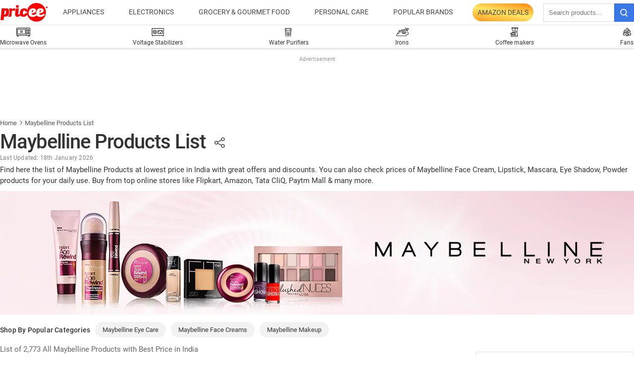

--- FILE ---
content_type: text/html; charset=UTF-8
request_url: https://pricee.com/maybelline-products-list
body_size: 177721
content:
<!DOCTYPE html> <html lang="en" > <head> <meta http-equiv="content-type" content="text/html; charset=UTF-8"> <meta http-equiv="X-UA-Compatible" content="IE=edge"> <meta http-equiv="X-DNS-Prefetch-Control" content="on"> <meta name="viewport" content="width=1280"> <title>Maybelline Products price list in India (January 2026), Buy Maybelline Products at best price in India</title> <meta name="description" content="Maybelline Products Price List in India (18th January 2026) - Buy Maybelline Products online at best price in India at Pricee.com from top stores like Flipkart, Amazon, Tata CliQ, Paytm Mall. Check best Maybelline Products models price, features, specifications, user ratings and more" /> <meta name="keywords" content="maybelline products price in india, maybelline, maybelline product, maybelline products,maybelline products list,maybelline products price list, maybelline all products, maybelline product online" /> <link rel="preload" fetchpriority="high" as="image" href="https://cdn.gadgets360.com/kostprice/assets/banner/online-sale/202601/Amazon-main-day-sale-mobile-728x90_1768478226.jpeg"> <link rel="preload" fetchpriority="high" as="image" href="https://assets.gadgets360cdn.com/pricee/assets/category/202006/cp-banner-maybelline-1280x250_1591353201.jpg?downsize=1280:*"> <link rel="preload" as="image" href="https://pricee.com/static/images/pricee_97x46.png"> <link rel="preload" href="https://pricee.com/static/fonts/Roboto-Regular.woff2" as="font" crossorigin> <link rel="preload" href="https://pricee.com/static/fonts/Roboto-Medium.woff2" as="font" crossorigin> <link rel="preload" href="https://pricee.com/static/fonts/Roboto-Bold.woff2" as="font" crossorigin> <style>@font-face{font-family:Roboto;font-style:normal;font-weight:400;font-display:swap;src:url(/static/fonts/Roboto-Regular.woff2) format('woff2')}@font-face{font-family:Roboto;font-style:normal;font-weight:500;font-display:swap;src:url(/static/fonts/Roboto-Medium.woff2) format('woff2')}@font-face{font-family:Roboto;font-style:normal;font-weight:700;font-display:swap;src:url(/static/fonts/Roboto-Bold.woff2) format('woff2')}:root{--color:#333;--color_2:#666;--rcolor:#da0000;--gcolor:#00A600;--grybg:#f2f2f2;--fshd:18px;--fs:16px;--fs_2:14px;--pfw:500;--lh:24px;--lshd:0.2px;--bdc:#f9f9f9;--br3:3px;--br10:10px;--br20:20px;--bpd:10px;--btnbg:#da0000;--btnbggry:#979797;--btnfs:14px;--btnfw:700;--btnbr:3px}._bellsp:before,._pdcmnt li[class^="_rvl_"]:before,._sshropt .icn:before,.sprite{background-image:url(/static/images/sprite_20200121.svg);background-repeat:no-repeat;background-position:-100% -100%;display:inline-block}._icn:before,._sp{background-image:url(/static/images/sprite_20200820.svg);background-repeat:no-repeat;background-position:-100% -100%;display:inline-block}._adh{width:auto;height:90px;float:right;position:relative;z-index:9999}.subnav{box-sizing:border-box;margin:0 auto;width:1280px}.subnav a{border-right:1px solid #454545;color:#454545;display:inline-block;font-size:14px;font-weight:500;line-height:12px;margin:8px 8px 8px 0;padding:0 8px 0 0;text-decoration:none}.subnav a:last-child{border:none}.subnav a:hover{color:var(--rcolor)}.arrow-l,.arrow-r{position:relative}.arrow-l:after,.arrow-r:after{content:'';position:absolute;z-index:1;top:14px;right:12px;width:10px;height:10px;background:0 0;border-top:2px solid #666;border-right:2px solid #666;transform:rotate(45deg);-webkit-transition:all ease .2s;-moz-transition:all ease .2s;transition:all ease .2s}.arrow-l:after{transform:rotate(-135deg);-webkit-transition:all ease .2s;-moz-transition:all ease .2s;transition:all ease .2s}._sricn{width:34px;height:34px;position:absolute;top:3px;right:0}._sricn:before{content:'';width:15px;height:15px;background-color:transparent;border-radius:50%;border:2px solid #000;display:inline-block;position:absolute;left:6px;top:8px}._sricn:after{content:'';width:2px;height:6px;display:inline-block;background-color:#000;position:absolute;top:20px;left:19px;transform:rotate(-43deg)}.header{width:100%;height:51px;background-color:#fff;top:0;position:-webkit-sticky;position:sticky;z-index:9999;-webkit-transition:box-shadow .2s;-moz-transition:box-shadow .26s;border-bottom:1px solid #e6dede}.header ._cntnr{align-items:center}.header ._dlgo{width:100px;height:50px;margin-right:20px;align-items:center}.header ._dlgo img{max-height:46px;font-size:10px;color:#999}._srld .header{box-shadow:0 1px 6px rgba(0,0,0,.09)}._nv{width:100%}._nv ul{position:relative}._nv ._more i,._nvd>span{color:#444;padding:16px 10px;height:50px;font-size:14px;font-weight:400;display:block;align-items:center;position:relative;text-transform:uppercase;cursor:pointer}._nvd>span{white-space:nowrap}._nvd span:hover{color:var(--rcolor)}._nvd>span sup{position:absolute;z-index:1;top:2px;right:-8px;color:#fff;padding:2px;font-size:9px;background:var(--rcolor);border-radius:var(--br3);font-weight:700}._nv em{font-size:0}._nv ._more i:after,._nv ._more i:before,._nv em{content:'';display:block;background:#555;width:5px;height:5px;margin:auto 2px;border-radius:2px;position:relative}._nvd .arrow-r:after{content:unset}._nvd:hover .arrow-r:after{content:'';top:auto;bottom:-5px;left:0;right:0;margin:0 auto;transform:rotate(-45deg);border-color:#e6dede;border-width:1px}._nvd:hover .arrow-r:before{content:'';position:absolute;top:auto;bottom:-1px;left:0;right:0;margin:0 auto;width:14px;height:1px;background:#fff}._nvdd{position:absolute;width:100%;top:51px;left:0;right:auto;z-index:1000;font-size:14px;text-align:left;background-color:#fff;background-clip:padding-box;opacity:0;visibility:hidden;box-shadow:0 1px 1px 0 rgba(0,0,0,.1);-webkit-box-shadow:0 1px 1px 0 rgba(0,0,0,.1)}._nvdd:before{content:'';position:absolute}._nv ._nvd:hover>._nvdd{opacity:1;-webkit-transition:height .45s ease;transform:translateY(0);visibility:visible}._nvdd ul{width:100%;padding:0;flex-wrap:wrap;justify-content:normal}._nvd{position:relative}._nvdd{min-width:185px;box-shadow:0 5px 6px rgba(0,0,0,.2);-webkit-box-shadow:0 5px 6px rgba(0,0,0,.2);border-radius:var(--br3)}._nvdd li{width:100%}._nvdd li a{padding:10px;height:auto;display:block}._nvdd li a:hover{background:#fafafa}._nv ._ddovly{position:static;display:inline-block;padding-right:30px}._nv ._ddovly:last-child{padding-right:0}._ddovly ._nvdd{border-radius:0;box-shadow:none;max-height:500px;overflow:hidden;overflow-x:auto;flex-wrap:nowrap}._ddovly ._nvdd li{width:100%}._bigm{width:100%;padding:5px 0}._bigm:nth-child(even){background:#fafafa}._bigm ._hd{font-size:14px;font-weight:700;padding:5px 10px 3px;text-transform:uppercase}._bigm ul+._hd{margin-top:15px}._bigm li a{padding:5px 10px;font-size:13px}._bigm:nth-child(even) li a:hover{background:#fff}.hrt{position:relative;width:400px;margin-left:20px}.hrt em{font-size:0}._nvsrc{padding:16px 18px;cursor:pointer;position:absolute;top:0;right:0;border:none;background:0 0;width:40px;height:37px;background-color:#3b78e7;border:1px solid #3367d6;border-radius:0 2px 2px 0}._srinp{width:100%;padding:10px 35px 10px 10px;border:1px solid #d9d9d9}._nvsrc ._sricn{top:1px;transform:scale(.9)}._nvsrc ._sricn:before{border-color:#fff}._nvsrc ._sricn:after{background-color:#fff}._hsr ._voicesrc{position:absolute;top:0;right:40px;width:35px;height:35px;background-position:18% 31%;background-size:200px auto;background-image:url(/src/assets/images/sprite_wtb.png?v=20200626);background-repeat:no-repeat;cursor:pointer}._hsr ._voicesearch:after{content:'';position:absolute;left:0;right:3px;top:5px;bottom:3px;text-align:center;margin:auto;border-radius:50%;z-index:99;animation:voicesearch .5s;-webkit-animation:voicesearch .5s infinite}@-webkit-keyframes voicesearch{0%{width:0;height:0;border:1px solid #fff}25%{width:10px;height:10px;border:1px solid #dda50b}50%{width:20px;height:20px;border:2px solid #0f0;background-color:rgba(252,252,252,.5)}75%{width:28px;height:28px;border:1px solid #ef3e34}100%{width:35px;height:35px;border:2px solid #fd0000;background-color:rgba(238,238,238,.3)}}._had{margin-right:10px}._had img{display:block;border-radius:5px;height:46px;border:1px solid #999}._srchldr{display:none;position:absolute;top:7px;right:48px}._srchldr>img{width:20px}.azsale{display:flex;height:50px;font-size:14px;font-weight:400;align-items:center;position:relative;text-transform:uppercase;cursor:pointer;white-space:nowrap}.azsale a{display:block;padding:10px;border-radius:30px;color:#444;background:linear-gradient(10deg,#ff971a 0,#fee765 50%,#ff971a 90%)}.swiper-container{margin:0 auto;position:relative;overflow:hidden;list-style:none;padding:0;z-index:1}.swiper-container-no-flexbox .swiper-slide{float:left}.swiper-container-vertical>.swiper-wrapper{-webkit-box-orient:vertical;-webkit-box-direction:normal;-webkit-flex-direction:column;-ms-flex-direction:column;flex-direction:column}.swiper-wrapper{position:relative;width:100%;height:100%;z-index:1;display:-webkit-box;display:-webkit-flex;display:-ms-flexbox;display:flex;-webkit-transition-property:-webkit-transform;transition-property:-webkit-transform;-o-transition-property:transform;transition-property:transform;transition-property:transform,-webkit-transform;-webkit-box-sizing:content-box;box-sizing:content-box}.swiper-container-android .swiper-slide,.swiper-wrapper{-webkit-transform:translate3d(0,0,0);transform:translate3d(0,0,0)}.swiper-container-multirow>.swiper-wrapper{-webkit-flex-wrap:wrap;-ms-flex-wrap:wrap;flex-wrap:wrap}.swiper-container-free-mode>.swiper-wrapper{-webkit-transition-timing-function:ease-out;-o-transition-timing-function:ease-out;transition-timing-function:ease-out;margin:0 auto}.swiper-slide{-webkit-flex-shrink:0;-ms-flex-negative:0;flex-shrink:0;width:100%;height:100%;position:relative;-webkit-transition-property:-webkit-transform;transition-property:-webkit-transform;-o-transition-property:transform;transition-property:transform;transition-property:transform,-webkit-transform}.swiper-slide-invisible-blank{visibility:hidden}.swiper-container-autoheight,.swiper-container-autoheight .swiper-slide{height:auto}.swiper-container-autoheight .swiper-wrapper{-webkit-box-align:start;-webkit-align-items:flex-start;-ms-flex-align:start;align-items:flex-start;-webkit-transition-property:height,-webkit-transform;transition-property:height,-webkit-transform;-o-transition-property:transform,height;transition-property:transform,height;transition-property:transform,height,-webkit-transform}.swiper-container-3d{-webkit-perspective:1200px;perspective:1200px}.swiper-container-3d .swiper-cube-shadow,.swiper-container-3d .swiper-slide,.swiper-container-3d .swiper-slide-shadow-bottom,.swiper-container-3d .swiper-slide-shadow-left,.swiper-container-3d .swiper-slide-shadow-right,.swiper-container-3d .swiper-slide-shadow-top,.swiper-container-3d .swiper-wrapper{-webkit-transform-style:preserve-3d;transform-style:preserve-3d}.swiper-container-3d .swiper-slide-shadow-bottom,.swiper-container-3d .swiper-slide-shadow-left,.swiper-container-3d .swiper-slide-shadow-right,.swiper-container-3d .swiper-slide-shadow-top{position:absolute;left:0;top:0;width:100%;height:100%;pointer-events:none;z-index:10}.swiper-container-3d .swiper-slide-shadow-left{background-image:-webkit-gradient(linear,right top,left top,from(rgba(0,0,0,.5)),to(rgba(0,0,0,0)));background-image:-webkit-linear-gradient(right,rgba(0,0,0,.5),rgba(0,0,0,0));background-image:-o-linear-gradient(right,rgba(0,0,0,.5),rgba(0,0,0,0));background-image:linear-gradient(to left,rgba(0,0,0,.5),rgba(0,0,0,0))}.swiper-container-3d .swiper-slide-shadow-right{background-image:-webkit-gradient(linear,left top,right top,from(rgba(0,0,0,.5)),to(rgba(0,0,0,0)));background-image:-webkit-linear-gradient(left,rgba(0,0,0,.5),rgba(0,0,0,0));background-image:-o-linear-gradient(left,rgba(0,0,0,.5),rgba(0,0,0,0));background-image:linear-gradient(to right,rgba(0,0,0,.5),rgba(0,0,0,0))}.swiper-container-3d .swiper-slide-shadow-top{background-image:-webkit-gradient(linear,left bottom,left top,from(rgba(0,0,0,.5)),to(rgba(0,0,0,0)));background-image:-webkit-linear-gradient(bottom,rgba(0,0,0,.5),rgba(0,0,0,0));background-image:-o-linear-gradient(bottom,rgba(0,0,0,.5),rgba(0,0,0,0));background-image:linear-gradient(to top,rgba(0,0,0,.5),rgba(0,0,0,0))}.swiper-container-3d .swiper-slide-shadow-bottom{background-image:-webkit-gradient(linear,left top,left bottom,from(rgba(0,0,0,.5)),to(rgba(0,0,0,0)));background-image:-webkit-linear-gradient(top,rgba(0,0,0,.5),rgba(0,0,0,0));background-image:-o-linear-gradient(top,rgba(0,0,0,.5),rgba(0,0,0,0));background-image:linear-gradient(to bottom,rgba(0,0,0,.5),rgba(0,0,0,0))}.swiper-container-wp8-horizontal,.swiper-container-wp8-horizontal>.swiper-wrapper{-ms-touch-action:pan-y;touch-action:pan-y}.swiper-container-wp8-vertical,.swiper-container-wp8-vertical>.swiper-wrapper{-ms-touch-action:pan-x;touch-action:pan-x}.swiper-button-next,.swiper-button-prev{position:absolute;top:50%;width:27px;height:44px;margin-top:-22px;z-index:10;cursor:pointer;background-size:27px 44px;background-position:center;background-repeat:no-repeat}.swiper-button-next.swiper-button-disabled,.swiper-button-prev.swiper-button-disabled{opacity:.35;cursor:auto;pointer-events:none}.swiper-button-prev,.swiper-container-rtl .swiper-button-next{background-image:url("data:image/svg+xml;charset=utf-8,%3Csvg%20xmlns%3D'http%3A%2F%2Fwww.w3.org%2F2000%2Fsvg'%20viewBox%3D'0%200%2027%2044'%3E%3Cpath%20d%3D'M0%2C22L22%2C0l2.1%2C2.1L4.2%2C22l19.9%2C19.9L22%2C44L0%2C22L0%2C22L0%2C22z'%20fill%3D'%23007aff'%2F%3E%3C%2Fsvg%3E");left:10px;right:auto}.swiper-button-next,.swiper-container-rtl .swiper-button-prev{background-image:url("data:image/svg+xml;charset=utf-8,%3Csvg%20xmlns%3D'http%3A%2F%2Fwww.w3.org%2F2000%2Fsvg'%20viewBox%3D'0%200%2027%2044'%3E%3Cpath%20d%3D'M27%2C22L27%2C22L5%2C44l-2.1-2.1L22.8%2C22L2.9%2C2.1L5%2C0L27%2C22L27%2C22z'%20fill%3D'%23007aff'%2F%3E%3C%2Fsvg%3E");right:10px;left:auto}.swiper-button-prev.swiper-button-white,.swiper-container-rtl .swiper-button-next.swiper-button-white{background-image:url("data:image/svg+xml;charset=utf-8,%3Csvg%20xmlns%3D'http%3A%2F%2Fwww.w3.org%2F2000%2Fsvg'%20viewBox%3D'0%200%2027%2044'%3E%3Cpath%20d%3D'M0%2C22L22%2C0l2.1%2C2.1L4.2%2C22l19.9%2C19.9L22%2C44L0%2C22L0%2C22L0%2C22z'%20fill%3D'%23ffffff'%2F%3E%3C%2Fsvg%3E")}.swiper-button-next.swiper-button-white,.swiper-container-rtl .swiper-button-prev.swiper-button-white{background-image:url("data:image/svg+xml;charset=utf-8,%3Csvg%20xmlns%3D'http%3A%2F%2Fwww.w3.org%2F2000%2Fsvg'%20viewBox%3D'0%200%2027%2044'%3E%3Cpath%20d%3D'M27%2C22L27%2C22L5%2C44l-2.1-2.1L22.8%2C22L2.9%2C2.1L5%2C0L27%2C22L27%2C22z'%20fill%3D'%23ffffff'%2F%3E%3C%2Fsvg%3E")}.swiper-button-prev.swiper-button-black,.swiper-container-rtl .swiper-button-next.swiper-button-black{background-image:url("data:image/svg+xml;charset=utf-8,%3Csvg%20xmlns%3D'http%3A%2F%2Fwww.w3.org%2F2000%2Fsvg'%20viewBox%3D'0%200%2027%2044'%3E%3Cpath%20d%3D'M0%2C22L22%2C0l2.1%2C2.1L4.2%2C22l19.9%2C19.9L22%2C44L0%2C22L0%2C22L0%2C22z'%20fill%3D'%23000000'%2F%3E%3C%2Fsvg%3E")}.swiper-button-next.swiper-button-black,.swiper-container-rtl .swiper-button-prev.swiper-button-black{background-image:url("data:image/svg+xml;charset=utf-8,%3Csvg%20xmlns%3D'http%3A%2F%2Fwww.w3.org%2F2000%2Fsvg'%20viewBox%3D'0%200%2027%2044'%3E%3Cpath%20d%3D'M27%2C22L27%2C22L5%2C44l-2.1-2.1L22.8%2C22L2.9%2C2.1L5%2C0L27%2C22L27%2C22z'%20fill%3D'%23000000'%2F%3E%3C%2Fsvg%3E")}.swiper-button-lock{display:none}.swiper-pagination{position:absolute;text-align:center;-webkit-transition:.3s opacity;-o-transition:.3s opacity;transition:.3s opacity;-webkit-transform:translate3d(0,0,0);transform:translate3d(0,0,0);z-index:10}.swiper-pagination.swiper-pagination-hidden{opacity:0}.swiper-container-horizontal>.swiper-pagination-bullets,.swiper-pagination-custom,.swiper-pagination-fraction{bottom:10px;left:0;width:100%}.swiper-pagination-bullets-dynamic{overflow:hidden;font-size:0}.swiper-pagination-bullets-dynamic .swiper-pagination-bullet{-webkit-transform:scale(.33);-ms-transform:scale(.33);transform:scale(.33);position:relative}.swiper-pagination-bullets-dynamic .swiper-pagination-bullet-active{-webkit-transform:scale(1);-ms-transform:scale(1);transform:scale(1)}.swiper-pagination-bullets-dynamic .swiper-pagination-bullet-active-main{-webkit-transform:scale(1);-ms-transform:scale(1);transform:scale(1)}.swiper-pagination-bullets-dynamic .swiper-pagination-bullet-active-prev{-webkit-transform:scale(.66);-ms-transform:scale(.66);transform:scale(.66)}.swiper-pagination-bullets-dynamic .swiper-pagination-bullet-active-prev-prev{-webkit-transform:scale(.33);-ms-transform:scale(.33);transform:scale(.33)}.swiper-pagination-bullets-dynamic .swiper-pagination-bullet-active-next{-webkit-transform:scale(.66);-ms-transform:scale(.66);transform:scale(.66)}.swiper-pagination-bullets-dynamic .swiper-pagination-bullet-active-next-next{-webkit-transform:scale(.33);-ms-transform:scale(.33);transform:scale(.33)}.swiper-pagination-bullet{width:8px;height:8px;display:inline-block;border-radius:100%;background:#000;opacity:.2}button.swiper-pagination-bullet{border:none;margin:0;padding:0;-webkit-box-shadow:none;box-shadow:none;-webkit-appearance:none;-moz-appearance:none;appearance:none}.swiper-pagination-clickable .swiper-pagination-bullet{cursor:pointer}.swiper-pagination-bullet-active{opacity:1;background:#007aff}.swiper-container-vertical>.swiper-pagination-bullets{right:10px;top:50%;-webkit-transform:translate3d(0,-50%,0);transform:translate3d(0,-50%,0)}.swiper-container-vertical>.swiper-pagination-bullets .swiper-pagination-bullet{margin:6px 0;display:block}.swiper-container-vertical>.swiper-pagination-bullets.swiper-pagination-bullets-dynamic{top:50%;-webkit-transform:translateY(-50%);-ms-transform:translateY(-50%);transform:translateY(-50%);width:8px}.swiper-container-vertical>.swiper-pagination-bullets.swiper-pagination-bullets-dynamic .swiper-pagination-bullet{display:inline-block;-webkit-transition:.2s top,.2s -webkit-transform;transition:.2s top,.2s -webkit-transform;-o-transition:.2s transform,.2s top;transition:.2s transform,.2s top;transition:.2s transform,.2s top,.2s -webkit-transform}.swiper-container-horizontal>.swiper-pagination-bullets .swiper-pagination-bullet{margin:0 4px}.swiper-container-horizontal>.swiper-pagination-bullets.swiper-pagination-bullets-dynamic{left:50%;-webkit-transform:translateX(-50%);-ms-transform:translateX(-50%);transform:translateX(-50%);white-space:nowrap}.swiper-container-horizontal>.swiper-pagination-bullets.swiper-pagination-bullets-dynamic .swiper-pagination-bullet{-webkit-transition:.2s left,.2s -webkit-transform;transition:.2s left,.2s -webkit-transform;-o-transition:.2s transform,.2s left;transition:.2s transform,.2s left;transition:.2s transform,.2s left,.2s -webkit-transform}.swiper-container-horizontal.swiper-container-rtl>.swiper-pagination-bullets-dynamic .swiper-pagination-bullet{-webkit-transition:.2s right,.2s -webkit-transform;transition:.2s right,.2s -webkit-transform;-o-transition:.2s transform,.2s right;transition:.2s transform,.2s right;transition:.2s transform,.2s right,.2s -webkit-transform}.swiper-pagination-progressbar{background:rgba(0,0,0,.25);position:absolute}.swiper-pagination-progressbar .swiper-pagination-progressbar-fill{background:#007aff;position:absolute;left:0;top:0;width:100%;height:100%;-webkit-transform:scale(0);-ms-transform:scale(0);transform:scale(0);-webkit-transform-origin:left top;-ms-transform-origin:left top;transform-origin:left top}.swiper-container-rtl .swiper-pagination-progressbar .swiper-pagination-progressbar-fill{-webkit-transform-origin:right top;-ms-transform-origin:right top;transform-origin:right top}.swiper-container-horizontal>.swiper-pagination-progressbar,.swiper-container-vertical>.swiper-pagination-progressbar.swiper-pagination-progressbar-opposite{width:100%;height:4px;left:0;top:0}.swiper-container-horizontal>.swiper-pagination-progressbar.swiper-pagination-progressbar-opposite,.swiper-container-vertical>.swiper-pagination-progressbar{width:4px;height:100%;left:0;top:0}.swiper-pagination-white .swiper-pagination-bullet-active{background:#fff}.swiper-pagination-progressbar.swiper-pagination-white{background:rgba(255,255,255,.25)}.swiper-pagination-progressbar.swiper-pagination-white .swiper-pagination-progressbar-fill{background:#fff}.swiper-pagination-black .swiper-pagination-bullet-active{background:#000}.swiper-pagination-progressbar.swiper-pagination-black{background:rgba(0,0,0,.25)}.swiper-pagination-progressbar.swiper-pagination-black .swiper-pagination-progressbar-fill{background:#000}.swiper-pagination-lock{display:none}.swiper-scrollbar{border-radius:10px;position:relative;-ms-touch-action:none;background:rgba(0,0,0,.1)}.swiper-container-horizontal>.swiper-scrollbar{position:absolute;left:1%;bottom:3px;z-index:50;height:5px;width:98%}.swiper-container-vertical>.swiper-scrollbar{position:absolute;right:3px;top:1%;z-index:50;width:5px;height:98%}.swiper-scrollbar-drag{height:100%;width:100%;position:relative;background:rgba(0,0,0,.5);border-radius:10px;left:0;top:0}.swiper-scrollbar-cursor-drag{cursor:move}.swiper-scrollbar-lock{display:none}.swiper-zoom-container{width:100%;height:100%;display:-webkit-box;display:-webkit-flex;display:-ms-flexbox;display:flex;-webkit-box-pack:center;-webkit-justify-content:center;-ms-flex-pack:center;justify-content:center;-webkit-box-align:center;-webkit-align-items:center;-ms-flex-align:center;align-items:center;text-align:center}.swiper-zoom-container>canvas,.swiper-zoom-container>img,.swiper-zoom-container>svg{max-width:100%;max-height:100%;-o-object-fit:contain;object-fit:contain}.swiper-slide-zoomed{cursor:move}.swiper-lazy-preloader{width:42px;height:42px;position:absolute;left:50%;top:50%;margin-left:-21px;margin-top:-21px;z-index:10;-webkit-transform-origin:50%;-ms-transform-origin:50%;transform-origin:50%;-webkit-animation:swiper-preloader-spin 1s steps(12,end) infinite;animation:swiper-preloader-spin 1s steps(12,end) infinite}.swiper-lazy-preloader:after{display:block;content:'';width:100%;height:100%;background-image:url("data:image/svg+xml;charset=utf-8,%3Csvg%20viewBox%3D'0%200%20120%20120'%20xmlns%3D'http%3A%2F%2Fwww.w3.org%2F2000%2Fsvg'%20xmlns%3Axlink%3D'http%3A%2F%2Fwww.w3.org%2F1999%2Fxlink'%3E%3Cdefs%3E%3Cline%20id%3D'l'%20x1%3D'60'%20x2%3D'60'%20y1%3D'7'%20y2%3D'27'%20stroke%3D'%236c6c6c'%20stroke-width%3D'11'%20stroke-linecap%3D'round'%2F%3E%3C%2Fdefs%3E%3Cg%3E%3Cuse%20xlink%3Ahref%3D'%23l'%20opacity%3D'.27'%2F%3E%3Cuse%20xlink%3Ahref%3D'%23l'%20opacity%3D'.27'%20transform%3D'rotate(30%2060%2C60)'%2F%3E%3Cuse%20xlink%3Ahref%3D'%23l'%20opacity%3D'.27'%20transform%3D'rotate(60%2060%2C60)'%2F%3E%3Cuse%20xlink%3Ahref%3D'%23l'%20opacity%3D'.27'%20transform%3D'rotate(90%2060%2C60)'%2F%3E%3Cuse%20xlink%3Ahref%3D'%23l'%20opacity%3D'.27'%20transform%3D'rotate(120%2060%2C60)'%2F%3E%3Cuse%20xlink%3Ahref%3D'%23l'%20opacity%3D'.27'%20transform%3D'rotate(150%2060%2C60)'%2F%3E%3Cuse%20xlink%3Ahref%3D'%23l'%20opacity%3D'.37'%20transform%3D'rotate(180%2060%2C60)'%2F%3E%3Cuse%20xlink%3Ahref%3D'%23l'%20opacity%3D'.46'%20transform%3D'rotate(210%2060%2C60)'%2F%3E%3Cuse%20xlink%3Ahref%3D'%23l'%20opacity%3D'.56'%20transform%3D'rotate(240%2060%2C60)'%2F%3E%3Cuse%20xlink%3Ahref%3D'%23l'%20opacity%3D'.66'%20transform%3D'rotate(270%2060%2C60)'%2F%3E%3Cuse%20xlink%3Ahref%3D'%23l'%20opacity%3D'.75'%20transform%3D'rotate(300%2060%2C60)'%2F%3E%3Cuse%20xlink%3Ahref%3D'%23l'%20opacity%3D'.85'%20transform%3D'rotate(330%2060%2C60)'%2F%3E%3C%2Fg%3E%3C%2Fsvg%3E");background-position:50%;background-size:100%;background-repeat:no-repeat}.swiper-lazy-preloader-white:after{background-image:url("data:image/svg+xml;charset=utf-8,%3Csvg%20viewBox%3D'0%200%20120%20120'%20xmlns%3D'http%3A%2F%2Fwww.w3.org%2F2000%2Fsvg'%20xmlns%3Axlink%3D'http%3A%2F%2Fwww.w3.org%2F1999%2Fxlink'%3E%3Cdefs%3E%3Cline%20id%3D'l'%20x1%3D'60'%20x2%3D'60'%20y1%3D'7'%20y2%3D'27'%20stroke%3D'%23fff'%20stroke-width%3D'11'%20stroke-linecap%3D'round'%2F%3E%3C%2Fdefs%3E%3Cg%3E%3Cuse%20xlink%3Ahref%3D'%23l'%20opacity%3D'.27'%2F%3E%3Cuse%20xlink%3Ahref%3D'%23l'%20opacity%3D'.27'%20transform%3D'rotate(30%2060%2C60)'%2F%3E%3Cuse%20xlink%3Ahref%3D'%23l'%20opacity%3D'.27'%20transform%3D'rotate(60%2060%2C60)'%2F%3E%3Cuse%20xlink%3Ahref%3D'%23l'%20opacity%3D'.27'%20transform%3D'rotate(90%2060%2C60)'%2F%3E%3Cuse%20xlink%3Ahref%3D'%23l'%20opacity%3D'.27'%20transform%3D'rotate(120%2060%2C60)'%2F%3E%3Cuse%20xlink%3Ahref%3D'%23l'%20opacity%3D'.27'%20transform%3D'rotate(150%2060%2C60)'%2F%3E%3Cuse%20xlink%3Ahref%3D'%23l'%20opacity%3D'.37'%20transform%3D'rotate(180%2060%2C60)'%2F%3E%3Cuse%20xlink%3Ahref%3D'%23l'%20opacity%3D'.46'%20transform%3D'rotate(210%2060%2C60)'%2F%3E%3Cuse%20xlink%3Ahref%3D'%23l'%20opacity%3D'.56'%20transform%3D'rotate(240%2060%2C60)'%2F%3E%3Cuse%20xlink%3Ahref%3D'%23l'%20opacity%3D'.66'%20transform%3D'rotate(270%2060%2C60)'%2F%3E%3Cuse%20xlink%3Ahref%3D'%23l'%20opacity%3D'.75'%20transform%3D'rotate(300%2060%2C60)'%2F%3E%3Cuse%20xlink%3Ahref%3D'%23l'%20opacity%3D'.85'%20transform%3D'rotate(330%2060%2C60)'%2F%3E%3C%2Fg%3E%3C%2Fsvg%3E")}@-webkit-keyframes swiper-preloader-spin{100%{-webkit-transform:rotate(360deg);transform:rotate(360deg)}}@keyframes swiper-preloader-spin{100%{-webkit-transform:rotate(360deg);transform:rotate(360deg)}}.swiper-container .swiper-notification{position:absolute;left:0;top:0;pointer-events:none;opacity:0;z-index:-1000}.swiper-container-fade.swiper-container-free-mode .swiper-slide{-webkit-transition-timing-function:ease-out;-o-transition-timing-function:ease-out;transition-timing-function:ease-out}.swiper-container-fade .swiper-slide{pointer-events:none;-webkit-transition-property:opacity;-o-transition-property:opacity;transition-property:opacity}.swiper-container-fade .swiper-slide .swiper-slide{pointer-events:none}.swiper-container-fade .swiper-slide-active,.swiper-container-fade .swiper-slide-active .swiper-slide-active{pointer-events:auto}.swiper-container-cube{overflow:visible}.swiper-container-cube .swiper-slide{pointer-events:none;-webkit-backface-visibility:hidden;backface-visibility:hidden;z-index:1;visibility:hidden;-webkit-transform-origin:0 0;-ms-transform-origin:0 0;transform-origin:0 0;width:100%;height:100%}.swiper-container-cube .swiper-slide .swiper-slide{pointer-events:none}.swiper-container-cube.swiper-container-rtl .swiper-slide{-webkit-transform-origin:100% 0;-ms-transform-origin:100% 0;transform-origin:100% 0}.swiper-container-cube .swiper-slide-active,.swiper-container-cube .swiper-slide-active .swiper-slide-active{pointer-events:auto}.swiper-container-cube .swiper-slide-active,.swiper-container-cube .swiper-slide-next,.swiper-container-cube .swiper-slide-next+.swiper-slide,.swiper-container-cube .swiper-slide-prev{pointer-events:auto;visibility:visible}.swiper-container-cube .swiper-slide-shadow-bottom,.swiper-container-cube .swiper-slide-shadow-left,.swiper-container-cube .swiper-slide-shadow-right,.swiper-container-cube .swiper-slide-shadow-top{z-index:0;-webkit-backface-visibility:hidden;backface-visibility:hidden}.swiper-container-cube .swiper-cube-shadow{position:absolute;left:0;bottom:0;width:100%;height:100%;background:#000;opacity:.6;-webkit-filter:blur(50px);filter:blur(50px);z-index:0}.swiper-container-flip{overflow:visible}.swiper-container-flip .swiper-slide{pointer-events:none;-webkit-backface-visibility:hidden;backface-visibility:hidden;z-index:1}.swiper-container-flip .swiper-slide .swiper-slide{pointer-events:none}.swiper-container-flip .swiper-slide-active,.swiper-container-flip .swiper-slide-active .swiper-slide-active{pointer-events:auto}.swiper-container-flip .swiper-slide-shadow-bottom,.swiper-container-flip .swiper-slide-shadow-left,.swiper-container-flip .swiper-slide-shadow-right,.swiper-container-flip .swiper-slide-shadow-top{z-index:0;-webkit-backface-visibility:hidden;backface-visibility:hidden}.swiper-container-coverflow .swiper-wrapper{-ms-perspective:1200px}.swiper-button-next,.swiper-button-prev{width:30px;height:35px;right:0;background-color:rgba(255,255,255,.8);border-radius:20px 0 0 20px;background-size:10px auto;box-shadow:0 1px 5px 0 rgba(0,0,0,.2);transition:all .3s ease}.swiper-button-next:hover,.swiper-button-prev:hover{width:50px;background-size:12px auto;background-color:#fff}.swiper-button-next:after,.swiper-button-prev:after{font-size:18px}.swiper-button-prev{border-radius:0 20px 20px 0;left:0}.swiper-button-next.swiper-button-disabled,.swiper-button-prev.swiper-button-disabled{display:none}._cairconditions{background-position:.4% 48.5%}._crefrigerators{background-position:6.3% 48%}._cwashingmachines{background-position:11% 48.2%}._caircoolers{background-position:15.7% 48%}._cwaterpurifiers{background-position:20.2% 48.2%}._cinverters{background-position:25.8% 48.2%}._cairpurifiers{background-position:32% 47.8%}._cvoltagestabilizers{background-position:37.6% 48.2%}._cirons{background-position:49% 48.2%}._ccoffeemakers{background-position:43.6% 48%}._cfans{background-position:54.4% 48.2%}._cmctg{position:sticky;top:45px;z-index:99;margin:0 auto;background-color:#fff;border-bottom:1px solid #e6dede;box-shadow:0 2px 3px 0 rgba(0,0,0,.1)}._cmctg li.active ._cairconditions{background-position:.6% 54.5%}._cmctg li.active ._crefrigerators{background-position:6.3% 54%}._cmctg li.active ._cwashingmachines{background-position:11% 54.2%}._cmctg li.active ._caircoolers{background-position:15.7% 54%}._cmctg li.active ._cwaterpurifiers{background-position:20.2% 54.2%}._cmctg li.active ._cinverters{background-position:26% 54.2%}._cmctg li.active ._cairpurifiers{background-position:32% 53.8%}._cmctg li.active ._cvoltagestabilizers{background-position:37.8% 54.2%}._cmctg li.active ._cirons{background-position:49% 54.3%}._cmctg li.active ._ccoffeemakers{background-position:43.6% 54%}._cmctg li.active ._cfans{background-position:54.4% 54.3%}._cmctg li:active img{filter:invert(21%) sepia(100%) saturate(7414%) hue-rotate(359deg) brightness(94%) contrast(117%)}._cmctg ._ppwrp{width:100%;display:flex;align-items:center}._cmlst ._cmctg{margin:15px 0 30px;overflow:hidden}._cmctg ul{width:100%;display:flex;justify-content:space-between;margin:0;padding:0}._cmctg li{width:auto;height:100%;margin-right:15px;position:relative}._cmctg li:last-child{padding-right:0;margin-right:0}._cmctg li a{width:auto;padding:0 0 4px;display:flex;align-items:center;flex-flow:column}._cmctg i,._cmctg img{width:28px;height:28px;background-size:650px;display:block;margin:0;transition:all .35s ease}._cmctg ._ctxt{font-size:12px;color:var(--color);display:block;text-align:center}._cmctg .active ._ctxt,._cmctg li:hover ._ctxt{color:var(--rcolor)}._cmctg ._slideX{padding:0}._cticon{overflow:hidden}@media (min-width:1025px){._cmctg{top:50px}._cmctg li:hover ._cairconditions{background-position:.6% 54.5%}._cmctg li:hover ._crefrigerators{background-position:6.3% 54%}._cmctg li:hover ._cwashingmachines{background-position:11% 54.2%}._cmctg li:hover ._caircoolers{background-position:15.7% 54%}._cmctg li:hover ._cwaterpurifiers{background-position:20.2% 54.2%}._cmctg li:hover ._cinverters{background-position:26% 54.2%}._cmctg li:hover ._cairpurifiers{background-position:32% 53.8%}._cmctg li:hover ._cvoltagestabilizers{background-position:37.8% 54.2%}._cmctg li:hover ._cirons{background-position:49% 54.3%}._cmctg li:hover ._ccoffeemakers{background-position:43.6% 54%}._cmctg li:hover ._cfans{background-position:54.4% 54.3%}._cmctg li:hover img{filter:invert(21%) sepia(100%) saturate(7414%) hue-rotate(359deg) brightness(94%) contrast(117%);animation-name:breadth;animation-duration:150ms}@keyframes breadth{40%{transform:translateY(-100%)}60%{transform:translateY(100%)}100%{transform:translateY(0)}}._cmctg{margin:0 0 15px}._cmctg li{margin:0}._cmctg li a{width:auto}._cmctg li a:after{width:0;height:2px;content:'';background-color:var(--btnbg);margin:auto;position:absolute;left:0;right:0;bottom:0;transition:all .3s ease}._cmctg li.active a:after,._cmctg li:hover a:after{width:100%}}*,:after,:before{-webkit-box-sizing:border-box;box-sizing:border-box;outline:0;-webkit-tap-highlight-color:transparent}html{text-rendering:optimizeSpeed;touch-action:manipulation;-webkit-font-smoothing:antialiased;-moz-osx-font-smoothing:grayscale;-webkit-text-size-adjust:none;-webkit-overflow-scrolling:touch}body,html{font-family:Roboto,sans-serif;margin:0 auto;padding:0;color:var(--color)}a{color:var(--color);cursor:pointer}a,a:hover{text-decoration:none}a:focus,a:hover,button:focus,input:focus,select:focus,textarea:focus{outline:0}input[type=submit]{-webkit-appearance:none;-moz-appearance:none;appearance:none}label{display:inherit;width:inherit}img{border:none;aspect-ratio:unset;color:transparent}ul{list-style:none}ol,ul{margin:0;padding:0}.clearfix:after,.clearfix:before{display:table;content:" "}.clear,.clearfix:after{clear:both}.fl{float:left}.fr{float:right}.left{text-align:left}.center{text-align:center}.right{text-align:right}._wrp{width:100%;margin:0 auto}@media screen and (max-width:1280px){._wrp{width:1280px}}._cntnr{width:1280px;margin:0 auto;position:relative}._flx{display:flex}._ad{margin:10px auto;text-align:center}._ad span{display:block;font-size:11px;color:#999;text-align:center}._rhs ._ad{margin:25px auto}._adh90{height:90px}._adh250{min-height:250px}._lhs{width:940px}._rhs{width:300px;margin-left:40px;margin-top:45px}._btn{display:inline-block;text-align:center;vertical-align:middle;background-color:var(--btnbg);border-radius:var(--btnbr);height:29px;line-height:28px;padding:0 20px;color:#fff;border:none;outline:0}._btngry{background:var(--btnbggry)}._grybg{background:var(--grybg)}._hd{font-size:var(--fshd);font-weight:700;line-height:1.2;color:var(--color);letter-spacing:var(--lshd);margin:0;padding:0 0 5px}._shrink,._shrinkjs{overflow:hidden;transition:all ease .2s}._rmbtn{display:inline-block;height:38px;font-size:14px;font-weight:700;line-height:38px;color:var(--rcolor);background-color:#fff;border-radius:40px;padding:0 40px;margin:0 auto;position:relative;bottom:-8px;z-index:1;box-shadow:0 0 10px rgba(0,0,0,.2);flex-direction:column;cursor:pointer}._rmbtn:after,._rmbtn:before{width:8px;height:8px;content:'';position:absolute;top:36%;left:15px;border-top:2px solid #c1c1c1;border-right:2px solid #c1c1c1;transform:rotate(135deg)}._rmbtn:after{left:auto;right:15px}._fdr{width:100%;height:50px;margin:0 auto;left:0;right:0;bottom:0;position:absolute;z-index:2;text-align:center;background:-moz-linear-gradient(top,rgba(242,242,242,0) 0,rgba(242,242,242,.5) 30%,rgba(242,242,242,.9) 70%,#f2f2f2 100%);background:-webkit-linear-gradient(top,rgba(242,242,242,0) 0,rgba(242,242,242,.5) 30%,rgba(242,242,242,.9) 70%,#f2f2f2 100%);background:-o-linear-gradient(top,rgba(242,242,242,0) 0,rgba(242,242,242,.5) 30%,rgba(242,242,242,.9) 70%,#f2f2f2 100%);background:-ms-linear-gradient(top,rgba(242,242,242,0) 0,rgba(242,242,242,.5) 30%,rgba(242,242,242,.9) 70%,#f2f2f2 100%);background:linear-gradient(to bottom,rgba(242,242,242,0) 0,rgba(242,242,242,.5) 30%,rgba(242,242,242,.9) 70%,#f2f2f2 100%)}.pf4{padding:10px}.pf4 ._grybg{padding:20px;border-radius:var(--br10);text-align:center}.pf4 h4{font-size:24px;margin:0 0 10px}.pf4 a{color:var(--rcolor)}.hide{display:none!important}._gflshw{width:400px;min-height:200px;position:fixed;top:40px;right:-10px;z-index:99999999;background-color:rgba(255,255,255,.9);border-radius:10px;backdrop-filter:blur(20px);box-shadow:0 0 28px 16px rgba(0,0,0,.2);padding:20px;border:3px solid #fff150;animation:flashpopup 1s ease;transition:background .3s ease}@keyframes flashpopup{0%{transform:translateX(10000%)}100%{transform:translateX(0)}}._gflshw:hover{background-color:#fff}._gflshw ._gflc{width:22px;height:22px;position:absolute;top:10px;right:20px;z-index:1;background-color:#e93f33;border-radius:50%;cursor:pointer;cursor:pointer}._gflshw ._gflc:after,._gflshw ._gflc:before{width:5px;height:30px;content:'';position:absolute;top:-4px;right:9px;background-color:#fff;border-radius:50%;transform:rotate(45deg) scale(.5)}._gflshw ._gflc:after{transform:rotate(-45deg) scale(.5)}._gflshw ._hd{padding:0 30px 0 25px;font-size:20px;line-height:26px;font-weight:500;color:#000;text-transform:uppercase;position:relative}._gflshw ._hd:before{width:30px;height:26px;content:'';background-color:#fff150;position:absolute;left:-20px;top:0;border-radius:0 8px 8px 0}._gflshw ._gflnw{width:100%;margin:20px 0 0}._gflshw ._gflnw a{align-items:flex-start}._gflshw ._gflnw ._thmb{width:120px;height:auto;margin:0 20px 0 0;flex:none}._gflshw ._gflnw ._thmb img{max-width:120px;max-height:120px;width:auto;height:auto;margin:0;border-radius:4px}._gflshw ._gflnw ._gfntl{color:#000;font-size:17px;font-weight:500;line-height:1.3;word-break:break-word;display:-webkit-box!important;-webkit-box-orient:vertical;overflow:hidden;-webkit-line-clamp:4;max-height:90px}._gflshw ._gfrm{width:auto;max-width:max-content;font-size:16px;font-weight:500;color:#fff;background-color:#e93f33;display:inline-block;padding:3px 20px 5px;border-radius:8px;margin:0 0 0 140px}._wwrap{word-wrap:break-word}.ellipsis{display:block;white-space:nowrap;overflow:hidden;text-overflow:ellipsis}._lc{word-break:break-word;display:-webkit-box!important;-webkit-box-orient:vertical;overflow:hidden;-webkit-line-clamp:3;max-height:60px}.bc{font-size:13px;line-height:16px;list-style:none;margin:0;padding:10px 0;flex-wrap:wrap}.bc li{color:#555;padding:0 4px 0 0;position:relative}.bc li+li{padding:0 4px 0 12px}.bc li+li:before{width:6px;height:6px;content:'';position:absolute;top:4px;left:0;border-top:1px solid #555;border-right:1px solid #555;transform:rotate(45deg)}.bc li a{color:#555}@media (min-width:1025px){.bc{padding-top:15px}.bc li a:hover{color:var(--rcolor)}}._sshr{position:relative;width:40px;height:40px;flex:none;margin-left:10px;margin:-4px 0 0 10px}._sshr ._sshric,._sshrl{position:absolute;top:0;right:0;overflow:hidden;border-radius:50%;background-color:var(--grybg);cursor:pointer}._sshr ._sshric{width:40px;height:40px;display:flex;justify-content:center;align-items:center;background-position:26.9% 28.1%;background-size:1080px;background-color:#fff;z-index:1;font-size:0;color:transparent;opacity:.7}._grybg ._sshric{background-color:#fff}._sshrl{width:0;height:0;list-style:none;margin:0;padding:0;opacity:0;align-items:center;transition:width .2s,opacity .2s;box-shadow:0 .1em .1em rgba(0,0,0,.3)}._sshrl li{padding:0;opacity:0;transform:translateX(.625em);position:relative;font-size:0;color:transparent}._sshrl ._bellicon,._sshrl ._icn{width:30px;height:30px;padding:0;cursor:pointer;display:block;position:relative}._sshrl ._icn:before{width:30px;height:30px;content:'';border-radius:50%;background-size:1000px;vertical-align:middle}._sshrl ._wpicn:before{background-position:57.7% 20.7%;background-color:#46a606;background-size:660px}._sshrl ._fbicn:before{background-position:28.8% 21.3%;background-color:#455b9d}._sshrl ._twicn:before{background-position:32.1% 21.1%;background-color:#73abe2}._sshrl ._bellicon:before{background-position:73.3% 14.5%;background-color:#f64646;background-size:710px}._sshrl ._emlicn:before{background-position:43.1% 21%;background-color:#a3a3a3;background-size:850px}._sshrl ._nativeicn:before{background-position:19.38% 28.55%;background-size:2000px;opacity:.7}._sshrl .suggest-icon{width:30px;height:30px;line-height:30px;background-color:#c8c8c8;border-radius:50%;position:relative;z-index:1;display:block}._sshrl .suggest-icon:before{content:'!';font-size:22px;color:#fff;position:absolute;font-weight:700;left:11px;top:0;font-family:serif;line-height:32px}._sshrl ._spchat ._icn:before{background-position:62.2% 21%;background-color:#fffc00;background-size:850px}._sshrl ._spchat button,._sshrl ._spchat div{width:35px;height:35px;border:none;border-radius:50%;margin:0 auto}._sshrl ._spchat button img{width:24px;height:24px}._sshrl .f16qnola,._sshrl .fvmxvuk{width:35px;height:35px;border:none;border-radius:50%;margin:0 auto}._sshrl .fvmxvuk img{width:20px;height:20px}._shover:hover ._sshric{-webkit-animation:spin .4s linear;-moz-animation:spin .4s linear;animation:spin .4s linear}@-webkit-keyframes spin{0%{opacity:1}50%{opacity:.2}100%{opacity:1;-webkit-transform:rotate(360deg);transform:rotate(360deg)}}@keyframes spin{0%{opacity:1}50%{opacity:.2}100%{opacity:1;-webkit-transform:rotate(360deg);transform:rotate(360deg)}}._sshr.open ._sshric{background-color:#fff;background-position:97.1% 5.5%;background-size:860px;position:relative}._shover:hover ._sshrl,._sshr.open ._sshrl{width:auto;height:40px;padding-right:40px;border-radius:var(--br20);box-shadow:0 0 10px 0 rgba(0,0,0,.3);opacity:1;overflow:unset}._shover:hover ._sshrl li,._sshr.open ._sshrl li{opacity:1;transform:translateX(0);transition:.3s .15s;margin:0 4px}@media screen and (min-width:320px) and (max-width:359px){._sshr.open ._sshrl li{margin:0}}._opright ._sshrl{left:0;right:unset}._opright ._sshrl li{transform:translateX(-.6em)}._opright:hover ._sshrl{padding-left:40px;padding-right:0}@media (min-width:1025px){._sshr{margin-top:0}}.price-range-block .ui-state-disabled{cursor:default!important;pointer-events:none}.price-range-block .ui-slider{position:relative;text-align:left}.price-range-block .ui-slider .ui-slider-handle{position:absolute;z-index:2;width:1.3em;height:1.3em;cursor:default;-ms-touch-action:none;touch-action:none;border-radius:50%;cursor:pointer}.price-range-block .ui-slider .ui-slider-range{position:absolute;z-index:1;font-size:.7em;display:block;border:0;background-position:0 0}.price-range-block .ui-slider.ui-state-disabled .ui-slider-handle,.price-range-block .ui-slider.ui-state-disabled .ui-slider-range{filter:inherit}.price-range-block .ui-slider-horizontal{height:.4em;margin:10px 10px 15px;width:auto}.price-range-block .ui-slider-horizontal .ui-slider-handle{top:-.5em;margin-left:-.6em}.price-range-block .ui-slider-horizontal .ui-slider-range{top:0;height:100%}.price-range-block .ui-slider-horizontal .ui-slider-range-min{left:0}.price-range-block .ui-slider-horizontal .ui-slider-range-max{right:0}.price-range-block .ui-slider-vertical{width:.8em;height:100px}.price-range-block .ui-slider-vertical .ui-slider-handle{left:-.3em;margin-left:0;margin-bottom:-.6em}.price-range-block .ui-slider-vertical .ui-slider-range{left:0;width:100%}.price-range-block .ui-slider-vertical .ui-slider-range-min{bottom:0}.price-range-block .ui-slider-vertical .ui-slider-range-max{top:0}.price-range-block .ui-sortable-handle{-ms-touch-action:none;touch-action:none}.price-range-block .ui-widget,.price-range-block .ui-widget button,.price-range-block .ui-widget input,.price-range-block .ui-widget select,.price-range-block .ui-widget textarea{font-family:Arial,Helvetica,sans-serif;font-size:1em}.price-range-block .ui-widget .ui-widget{font-size:1em}.price-range-block .ui-widget.ui-widget-content{border:none}.price-range-block .ui-widget-content{border:none;background:#d3d3d3;color:#333}.price-range-block .ui-widget-content a{color:#333}.price-range-block .ui-widget-header{border:1px solid #ddd;background:var(--rcolor);color:#333;font-weight:700}.price-range-block .ui-widget-header a{color:#333}.price-range-block .ui-button,.price-range-block .ui-state-default,.price-range-block .ui-widget-content .ui-state-default,.price-range-block .ui-widget-header .ui-state-default,.price-range-block html .ui-button.ui-state-disabled:active,.price-range-block html .ui-button.ui-state-disabled:hover{background:var(--rcolor);font-weight:400;color:#454545}.price-range-block .ui-button,.price-range-block .ui-state-default a,.price-range-block .ui-state-default a:link,.price-range-block .ui-state-default a:visited,.price-range-block a.ui-button,.price-range-block a:link.ui-button,.price-range-block a:visited.ui-button{color:#454545;text-decoration:none}.price-range-block .ui-button:focus,.price-range-block .ui-button:hover,.price-range-block .ui-state-focus,.price-range-block .ui-state-hover,.price-range-block .ui-widget-content .ui-state-focus,.price-range-block .ui-widget-content .ui-state-hover,.price-range-block .ui-widget-header .ui-state-focus,.price-range-block .ui-widget-header .ui-state-hover{background:var(--rcolor);font-weight:400;color:#2b2b2b;outline:0}.price-range-block .ui-state-focus a,.price-range-block .ui-state-focus a:hover,.price-range-block .ui-state-focus a:link,.price-range-block .ui-state-focus a:visited,.price-range-block .ui-state-hover a,.price-range-block .ui-state-hover a:hover,.price-range-block .ui-state-hover a:link,.price-range-block .ui-state-hover a:visited,.price-range-block a.ui-button:focus,.price-range-block a.ui-button:hover{color:#2b2b2b;text-decoration:none}.price-range-block .ui-visual-focus{box-shadow:0 0 3px 1px #5e9ed6}.price-range-block .ui-button.ui-state-active:hover,.price-range-block .ui-button:active,.price-range-block .ui-state-active,.price-range-block .ui-widget-content .ui-state-active,.price-range-block .ui-widget-header .ui-state-active,.price-range-block a.ui-button:active{background:var(--rcolor);font-weight:400;color:#fff}.price-range-block .ui-icon-background,.price-range-block .ui-state-active .ui-icon-background{border:#003eff;background-color:#fff}.price-range-block .ui-state-active a,.price-range-block .ui-state-active a:link,.price-range-block .ui-state-active a:visited{color:#fff;text-decoration:none}.price-range-block .ui-corner-all,.price-range-block .ui-corner-left,.price-range-block .ui-corner-tl,.price-range-block .ui-corner-top{border-radius:3px}.price-range-block .range-input{width:100%;display:table;padding:0}.price-range-block .range-input .col{display:table-cell;text-align:center;vertical-align:middle;padding-right:4px}.price-range-block .range-input span{display:block;font-size:13px;color:#666}.price-range-block input[type=number]{width:100%;height:29px;border:1px solid #ccc;background-color:#fff;border-radius:5px;padding:5px 0;text-align:center;font-size:14px;-webkit-appearance:none;-moz-appearance:none}.price-range-block .range-input ._btn{width:100%;height:29px;padding:0;margin:0;background-color:var(--rcolor);border:none;border-radius:5px;color:#fff;font-size:14px;cursor:pointer}.price-range-block .range-input .col:last-child{width:50px;vertical-align:bottom;text-align:center;padding-right:0}/*! End jQuery UI Css */.price-range-block{display:none}.open .price-range-block{display:block;padding:10px 0}.sliderText{width:40%;margin-bottom:30px;border-bottom:2px solid red;padding:10px 0 10px 0;font-weight:700}.price-range-search{width:40.5%;background-color:#f9f9f9;border:1px solid #6e6666;min-width:40%;display:inline-block;height:32px;border-radius:5px;float:left;margin-bottom:20px;font-size:16px}.price-range-field{width:20%;min-width:16%;background-color:#f9f9f9;border:1px solid #6e6666;color:#000;font-family:myFont;font:normal 14px Arial,Helvetica,sans-serif;border-radius:5px;height:26px;padding:5px}.search-results-block{position:relative;display:block;clear:both}.pricerange span{width:calc(50% - 10px);float:left;margin-right:10px}.pricerange span label{display:block}.pricerange span:last-child{float:right;margin-right:0;text-align:right}.pricerange span:last-child input{text-align:right}#maxvalue,#minvalue{font-size:11px;color:#000;border:1px solid #ddd;margin:0;padding:3px 5px;width:100%}._mhwss{position:relative;justify-content:space-between}._mhwss h1{font-size:28px;line-height:32px;font-weight:500;letter-spacing:-1.1px;margin:0 45px 0 0;color:var(--color);display:block}._mhwss ._sshr{position:absolute;right:0}.pbanner{width:calc(100% + var(--bpd) + var(--bpd));min-height:65px;margin:10px calc(-1* var(--bpd))}.pbanner img{width:100%;min-height:65px;height:auto;display:block}._smlbn{flex-flow:column}@media (min-width:1025px){._mhwss{position:relative;justify-content:space-between;justify-content:normal}._mhwss h1{font-size:40px;line-height:40px;font-weight:500;margin:0}._mhwss ._sshr{position:relative;right:unset}.pbanner{width:100%;height:250px;margin:10px 0}.pbanner img{height:250px}._smlbn{flex-flow:row-reverse}._smlbn .pbanner{width:450px;min-height:180px;height:auto;margin:0 20px 10px 0;flex:none}._smlbn .pbanner img{max-width:450px;width:100%;height:auto;display:block}._psmryb{width:100%}._smlbn ._qlnk{width:810px}}._qlnk{margin:0 0 10px;align-items:center}._qlnk ._hd{color:var(--color);font-size:14px;flex:none;font-weight:var(--pfw);padding:0;margin:8px 10px 0 0}._qlnk ul{margin:0 -10px;padding:0 10px}._qlnk li{margin:3px 10px 5px 3px}._qlnk a{color:var(--color);font-size:13px;line-height:1.2;padding:6px 15px;box-shadow:0 0 5px 0 rgba(0,0,0,.2);background-color:#fff;border-radius:var(--br20);display:inline-block}._qlnk a:hover{color:var(--rcolor)}@media (min-width:1025px){._qlnk{margin:15px 0;align-items:center}._qlnk ._hd{margin:0 10px 0 0}._qlnk .swiper-container{margin:0;width:100%}._qlnk .swiper-button-next,._qlnk .swiper-button-prev{top:63%}._qlnk ul{margin:0;padding:0}._qlnk li{width:auto;margin:0 10px 0 0}._qlnk li a{background-color:var(--grybg);padding:8px 15px;box-shadow:none}}._lc{word-break:break-word;display:-webkit-box!important;-webkit-box-orient:vertical;overflow:hidden;-webkit-line-clamp:3;max-height:60px}._pdwg{width:100%;background:#fff;box-shadow:0 0 4px 0 rgba(53,53,53,.18);padding:10px 10px 44px;margin:0 10px 20px;position:relative;border-radius:var(--br3);border:1px solid var(--bdc)}._pdwg ._thmb{width:100%;height:160px;display:flex;margin:0 auto 10px auto;text-align:center}._pdwg ._thmb img{max-width:100%;max-height:160px;width:auto;height:auto;margin:auto}._pdscn{width:100%;text-align:left}._pdscn ._hd{font-size:15px;font-weight:400;padding:0;color:var(--color);max-height:60px;-webkit-line-clamp:3}._pbuy{padding:5px 10px;align-items:center;justify-content:center;margin:0;background:#f7f7f7;border-top:1px solid #f2f2f2;border-radius:0 0 var(--br3) var(--br3);position:absolute;width:100%;left:0;bottom:0}._pbuy._flx{flex-flow:row;align-items:center}._pbuy i{height:24px;display:block}._pbuy ._prc{font-size:15px;font-weight:700;display:block;text-align:center;margin:0 15px;color:var(--color)}._pbuy ._ofrtxt{font-size:12px;font-weight:700;color:var(--gcolor);text-decoration:none;margin:0}._pbuy ._btngry{padding:0 3px;font-size:10px}._pbuy ._btnsml{font-size:12px;padding:0 5px}._pbuy ._btn{padding:0 10px;text-transform:uppercase}._pbuy span{display:block;white-space:nowrap}._pbuy ._pcprc{font-weight:400;font-size:13px;color:#999;text-decoration:line-through}._prconly{justify-content:center;padding:10px}@media (min-width:1025px){._pdwg{width:23.8%;margin:0 20px 20px 0;padding-bottom:50px;border:none}._pdwg:nth-child(4n){margin-right:0}._pdwg ._thmb{height:160px}._pbuy ._prc{font-size:15px}._pbuy ._btngry{padding:0 5px;font-size:12px}._pbuy ._pcprc{font-size:16px}}._prate{color:#656565;font-size:14px;font-weight:500;line-height:normal;margin:5px 0;position:relative;align-items:center;justify-content:normal}._prate span{font-size:13px;font-weight:500;color:#fff;padding:2px 4px 2px 4px;margin-right:5px;border-radius:var(--btnbr);background-color:#388e3c}._prate span.good{background-color:#388e3c}._prate span.good{background-color:#388e3c}._prate span.average{background-color:#ff9f01}._prate span.poor{background-color:#ff6060}._prate span+span{color:#656565;font-weight:500;background:0 0;margin-right:0;border-radius:0;padding:0}._stor{background-image:url(https://cdn.gadgets360.com/kostprice/assets/product/63cf56003e306ccfbb86bb5ff2525f7f.png);background-repeat:no-repeat;background-position:-100% -100%;display:inline-block}._amazon{background-position:.9% 7.2%;width:70px}._amazon_com{background-position:25.3% 7.5%;width:72px}._amazon-s{background-position:.3% 28.2%}._flipkart{background-position:52.4% 6.5%;width:76px}._flipkart-s{background-position:20% 28%}._tatacliq{background-position:76% 13.3%;width:65px}._tatacliq-s{background-position:62% 28%}._paytmmall{background-position:51.7% 13%;width:67px}._paytmmall-s{background-position:40.2% 28%}._prime{background-position:19.1% .5%}._pdrt{font-size:15px;font-weight:400;color:#666;margin:5px 0}._smry{color:#333;font-size:15px;line-height:22px;margin:6px 0 10px 0;position:relative}._smry ._shrinkjs{max-height:86px}._smry p{margin:0 0 10px 0}._smry ._fdr{background:-moz-linear-gradient(top,rgba(255,255,255,0) 0,rgba(255,255,255,.5) 30%,rgba(255,255,255,.9) 70%,#fff 100%);background:-webkit-linear-gradient(top,rgba(255,255,255,0) 0,rgba(255,255,255,.5) 30%,rgba(255,255,255,.9) 70%,#fff 100%);background:-o-linear-gradient(top,rgba(255,255,255,0) 0,rgba(255,255,255,.5) 30%,rgba(255,255,255,.9) 70%,#fff 100%);background:-ms-linear-gradient(top,rgba(255,255,255,0) 0,rgba(255,255,255,.5) 30%,rgba(255,255,255,.9) 70%,#fff 100%);background:linear-gradient(to bottom,rgba(255,255,255,0) 0,rgba(255,255,255,.5) 30%,rgba(255,255,255,.9) 70%,#fff 100%)}._update{color:#828282;font-size:12px;letter-spacing:.2px;margin:5px 0}._lpdcntr{align-items:flex-start}._lpdlst{width:1010px;float:right}._lpdlst ._lsrtby{border-bottom:1px solid #e1e1e1;font-size:14px;color:#666;margin-bottom:20px;justify-content:space-between;align-items:center}._lsrtby>._flx{width:100%}._lsrtby ._srtlnk a,._lsrtby span{color:#666;margin:0;display:inline-block;font-size:13px;line-height:22px;position:relative;top:2px}._lsrtby ._srtlnk{width:75%;display:flex;justify-content:space-around}._lsrtby ._srtlnk a{border-bottom:3px solid transparent}._lsrtby ._srtlnk a.active,._lsrtby ._srtlnk a:hover{border-bottom:3px solid var(--rcolor);color:var(--rcolor)}._lsrtby span{flex:none}._pgsrch{margin:-11px 0 0 0;position:relative;top:1px}._pgsrch input{width:320px;height:35px;border:1px solid #e1e1e1;padding:0 38px 0 10px;font-size:13px}._pgsrch .clear-icon,._pgsrch .search-btn{width:35px;height:35px;position:absolute;right:0;top:0;background-color:transparent;border:none;cursor:pointer}._pgsrch .search-btn:before{width:15px;height:15px;content:'';border:2px solid #d0011b;border-radius:50%;display:inline-block;position:absolute;top:9px;left:10px}._pgsrch .search-btn:after{width:7px;height:2px;content:'';border-radius:4px;background-color:#d0011b;display:inline-block;position:absolute;top:23px;left:19px;transform:rotate(51deg)}._pgsrch .clear-icon{background-position:91.8% 3.5%;background-size:1000px}.filter-str{flex-wrap:wrap;position:relative;padding-right:70px;margin-bottom:5px}.filter-str>._flx{flex-wrap:wrap;align-items:center;margin:0 10px 8px 0}.filter-str ._fsrtxt{color:#666;padding-right:6px;font-size:15px;line-height:20px}.filter-str .search-fltr-cnt{height:24px;border:1px solid #e1e1e1;border-radius:20px;font-size:14px;line-height:21px;margin:0 8px 0 0;padding:0 18px 0 8px;position:relative;transition:all .2s ease 0s;cursor:pointer}.filter-str .search-fltr-cnt:after,.filter-str .search-fltr-cnt:before{width:10px;height:2px;content:'';border-radius:4px;background-color:#333;display:inline-block;position:absolute;right:5px;top:10px;transform:rotate(51deg)}.filter-str .search-fltr-cnt:after{transform:rotate(-45deg)}.filter-str .search-fltr-cnt:hover{color:var(--rcolor);text-decoration:line-through;opacity:.75}.filter-str .search-fltr-cnt:hover:after,.filter-str .search-fltr-cnt:hover:before{background-color:var(--rcolor)}.filter-str .clear-all{font-size:14px;color:var(--rcolor);text-transform:uppercase;position:absolute;top:6px;right:0;cursor:pointer;transition:all .2s ease}.filter-str .clear-all:hover{text-decoration:underline}._lpmid{margin-top:46px}._lpmid ._hd{margin-bottom:5px}._peblg{flex-wrap:wrap;margin:0 0 20px}._lpdw{width:323px;flex-flow:column;border-radius:var(--br10);border:1px solid #ccc;padding:10px 10px 50px;margin:0 20px 20px 0;align-items:normal;position:relative;transition:all .3s ease;box-shadow:0 0 6px 0 rgba(0,0,0,.1)}._lpdw:nth-child(3n){margin-right:0}._lpdw:hover{box-shadow:0 0 8px 0 rgba(0,0,0,.1)}._lpdw>._flx{flex-direction:column}._lpdw ._lpupcmg{padding:4px 20px;margin:auto;border-radius:var(--br20);background-color:#f7a002;color:#fff;text-align:center;position:absolute;left:0;right:0;top:-12px;line-height:20px;height:24px;width:max-content;font-size:13px;letter-spacing:.5px}._lpdw ._lpt{font-size:13px}._lpdw ._lpimg{width:300px;height:200px;display:flex;margin:0 auto 10px auto;text-align:center}._lpdw ._lpimg a{display:flex;align-items:center;margin:auto}._lpdw ._lpimg img{max-width:100%;max-height:200px;width:auto;height:auto;margin:auto}._lpdw ._lpcmpr{font-size:13px;color:#444;justify-content:center;align-items:center;margin:10px 0}._lpdw ._lpcmpr>span{width:18px;height:18px;border:1px solid #444;border-radius:50%;margin:-5px 3px 0 0;padding-left:1px;font-size:20px;color:#444;text-align:center;line-height:17px;font-family:Arial;position:relative;top:3px}._lpdw ._lpcmpr:hover,._lpdw ._lpcmpr:hover>span{color:var(--rcolor);border-color:var(--rcolor)}._lpdw ._lpdscn{width:100%}._lpdscn ._hd{font-size:15px;font-weight:400;display:block;padding:0;line-height:20px;max-height:60px;-webkit-line-clamp:3}._lpdscn ._hdvr{font-size:14px;font-weight:400;display:block}._lpdscn p{font-size:14px;padding:0;margin:0 0 5px 0;-webkit-line-clamp:2;color:var(--color_2)}._lpdw ._more{font-size:14px;color:var(--rcolor);text-align:right;padding:5px 10px}._lpdw ._more a{color:var(--rcolor)}._lpdscn .read-more{color:var(--rcolor);cursor:pointer}._lpdw ._lspcswgt{align-items:normal;padding:5px 0 0;overflow:hidden}._lpdw ._lspclist{width:100%;align-items:flex-start;padding-bottom:10px;text-align:left;border-collapse:collapse}._lspclist i{width:20px;height:20px;text-align:center;display:table;background-size:2050px}._lspicon img{max-width:20px;max-height:20px;display:block}._lspclist ._lpdsd td{vertical-align:top;padding:6px 0;border-bottom:1px solid #d6d6d6}._lspclist ._lpdsd:last-child td{border-bottom:none}._lspclist ._lspicon{width:25px;height:25px;padding:0}._lpdsd ._ttl{width:130px;color:var(--color_2);font-size:13px;line-height:18px}._lpdsd ._vltxt{width:calc(100% - 115px);color:var(--color);font-size:14px;word-break:break-word}._lpdw ._lrtngbuy{width:370px;border-left:1px solid #f1f1f1;flex-wrap:wrap;align-items:flex-end}._lgtrt{width:100%;padding:10px;font-size:14px;color:#666;justify-content:space-around;align-items:center}._lgtrt i{width:50px;height:50px;display:block;background-size:970px auto}._lgtrt+._lpbuy{border-top:1px solid #f1f1f1}._lpbuy{padding:5px 10px;align-items:center;justify-content:center;margin:0;background:var(--grybg);border-radius:0 0 var(--br10) var(--br10);position:absolute;width:100%;left:0;bottom:0}._lpbuy._flx{flex-direction:row}._lpbuy a{margin:0 10px}._lpbuy i{height:24px}._lpbuy ._lprc{font-size:15px;font-weight:700;align-items:center;text-align:center}._lpbuy ._ofrtxt{font-size:11px;font-weight:700;color:var(--gcolor);text-decoration:none;margin:0}._lpbuy ._btngry{padding:0 5px;font-size:12px}._lpbuy ._btnsml{font-size:12px;padding:0 5px}._lpbuy span{display:block}._lpbuy ._lpcprc{font-weight:400;font-size:16px;color:#999;text-decoration:line-through;margin-left:10px}._prconly{justify-content:center;padding:10px}._lpoptbuy{width:100%;margin:10px 0 0}._lpoptbuy>a{display:block;padding:10px 5px 7px;font-size:13px;text-align:left;color:var(--rcolor);text-transform:uppercase;border-bottom:1px solid #d6d6d6}._lpoptbuy>a:last-child{border-bottom:none}._lpoptbuy>a:hover{text-decoration:underline}._peflsp{text-align:right;padding-right:17px}._lfltr>._fltl{padding:10px;border-radius:var(--br10) var(--br10) 0 0;background-color:#ededed}._lfltr{width:250px;top:5px;margin:0 20px 25px 0}._lfhdr{width:100%;border-radius:var(--br10);background-color:#fff;padding:5px 10px;justify-content:space-between;align-items:center}._lfhdr ._lfhtxt{font-size:16px;font-weight:500;color:var(--color)}._lfhdr ._lfbdg{width:21px;height:21px;text-align:center;line-height:21px;margin-left:5px;font-size:14px;color:#fff;display:inline-block;background-color:var(--rcolor);border-radius:50%}._lfhdr ._lfrstxt{font-size:14px;color:#666;cursor:pointer}._lfhdr ._lfrst{width:21px;height:21px;margin-left:5px;vertical-align:middle;background-position:43.3% 15.5%;background-size:750px;transition:all .5s ease}._lfhdr ._lfrstxt:hover ._lfrst{transform:rotate(360deg)}._lfltr ._lpprwgt{padding:0;margin-bottom:20px}._lfltr ._lpprwgt ._hd{font-size:16px;font-weight:500;padding:0 0 5px}._lfltr ._lpprwgt>a{margin:5px 6px 5px 0;font-size:11px;text-transform:uppercase;letter-spacing:.5px;color:#454545}._lfgrp{position:relative}._lfgrp ._fltl{display:none;padding:10px;border:1px solid #ededed;margin:0}.open ._fltl{display:block}.morelist{font-size:13px;color:var(--rcolor);cursor:pointer;padding:0;display:inline-block}._lfgrp ._lfhdctg{color:var(--color);padding:10px 10px 8px;background-color:#ededed;position:relative;cursor:pointer;line-height:22px;border-bottom:1px solid #fff}.open ._lfhdctg{border:none}._lfhdctg:after{width:20px;height:20px;content:'+';position:absolute;right:10px;top:11px;text-align:center;font-size:24px;line-height:20px;font-weight:400}.open ._lfhdctg:after{width:12px;height:2px;content:'';background-color:var(--color);position:absolute;right:14px;top:20px}._lfsfrm{position:relative;margin-bottom:10px}._lfsfrm>input{width:100%;height:30px;background-color:#fff;border:1px solid #ccc;border-radius:5px;font-size:12px;line-height:28px;padding:0 30px 0 8px}._lfsicon{width:30px;height:30px;background-position:92% 17.1%;background-size:1000px;position:absolute;top:0;right:0;cursor:pointer}.open_filter ._lfsicon{background-position:91.6% 8.4%}._lftdlst{padding:0;margin:0}._lftdlst>li{padding:4px 0;position:relative;align-items:normal}._lftdlst input[type=checkbox]{width:16px;height:16px;background-color:#fff;border:1px solid #c2c2c2;border-radius:3px;margin:0 10px 0 0;padding:6px;display:inline-block;position:relative;cursor:pointer;transition:all .6s ease;-webkit-appearance:none;-moz-appearance:none}._lftdlst input[type=checkbox]:checked{background-color:var(--rcolor);border:1px solid var(--rcolor)}._lftdlst input[type=checkbox]:checked:after{content:'';position:absolute;border-right:2px solid #fff;border-bottom:2px solid #fff;padding:4px 2px;top:1px;left:4px;transform:rotate(45deg)}._lftdlst label{width:100%;font-size:14px;color:#484848;cursor:pointer}._lftdlst ._lftcnt{width:auto;font-size:13px;justify-content:flex-end}._lftdlst ._ldactv:after{width:100%;height:25px;content:'';position:absolute;left:0;top:0;right:0;background-color:#fff;opacity:.5}.show-read-more .more-text{display:none}._lfgrp:last-child ._fltl,._lfgrp:last-child ._lfhdctg{border-radius:0 0 var(--br10) var(--br10)}.open:last-child ._lfhdctg{border-radius:0}.flfltr-list{display:none;width:930px;background:#fff;border:1px solid #eaeaec;padding:0;overflow:hidden;position:absolute;top:32px;left:0;z-index:5;box-shadow:0 1px 8px rgba(0,0,0,.1)}.fltr-hdr{padding:10px;background:#fafafa;position:relative}.fltr-hdr .searchflst{float:left;margin-right:15px}.fltr-hdr .fltr-search-wrp{padding:0}.fltr-hdr .fltr-search-wrp input{width:198px;border:1px solid #e1e1e1;border-radius:2px;box-shadow:0 1px 3px 0 rgba(0,0,0,.1);border:1px solid rgba(0,0,0,.1);padding:7px 15px;font-size:14px}.fltr-hdr .fltr-search-wrp .fltr-search-icon{top:0;right:0;height:35px}.fltr-hdr .listNav{float:left}.fltr-hdr .closepup{width:30px;height:30px;float:right;position:relative}.fltr-hdr .closepup:after,.fltr-hdr .closepup:before{width:18px;height:2px;border:none;border-radius:4px;background-color:#444;display:inline-block;content:'';position:absolute;top:14px;left:5px;cursor:pointer;transform:rotate(45deg)}.fltr-hdr .closepup:after{transform:rotate(-45deg)}.fltr-hdr .closepup:hover:after,.fltr-hdr .closepup:hover:before{background-color:#d0011b}.flfltr-list ul{height:290px;display:-webkit-box;display:-webkit-flex;display:-moz-box;display:-ms-flexbox;display:flex;-webkit-box-orient:vertical;-webkit-box-direction:normal;-webkit-flex-direction:column;-moz-box-orient:vertical;-moz-box-direction:normal;-ms-flex-direction:column;flex-direction:column;-webkit-flex-wrap:wrap;-ms-flex-wrap:wrap;flex-wrap:wrap;-webkit-box-align:start;-webkit-align-items:flex-start;-moz-box-align:start;-ms-flex-align:start;align-items:flex-start;-webkit-align-content:flex-start;-ms-flex-line-pack:start;align-content:flex-start;white-space:nowrap;overflow-x:auto;overflow-y:hidden}.flfltr-list ul li{display:flex;align-items:center;margin:0 40px 8px 0;padding-left:10px;font-size:14px}.flfltr-list ul li .count{float:none;font-size:12px;line-height:24px;padding-left:5px;color:#888}.flfltr-list ul li input+label{width:auto}.flfltr-list ul li.fltr-alpha{font-weight:500}.flfltr-list ul li.showselection.listNavHide{position:relative;overflow:auto;width:auto;height:auto}.flfltr-list ul li.listNavDisabled a{color:#ccc}.flfltr-list ul li.emptyli{display:block;height:25px}.flfltr-list .listNavDisabled{opacity:.4}.fltr-bdy{padding:10px 10px 2px;border-top:1px solid #eaeaec}.fltr-fotr{padding:10px;border-top:1px solid #e9e9e9;text-align:right}.fltr-fotr .flt-apply{margin:0 10px;display:inline-block;vertical-align:middle}.fltr-fotr ._btn{display:inline-flex}.checkb label{margin:0;vertical-align:middle;cursor:pointer}.checkb input[type=checkbox]{-webkit-appearance:none;-moz-appearance:none;background-color:transparent;border:1px solid #c2c2c2;border-radius:3px;margin:0 6px 0 0;padding:6px;display:inline-block;position:relative;top:-1px;vertical-align:middle;cursor:pointer;transition:all .6s ease}.checkb input[type=checkbox]:hover{border:1px solid #d0011b}.checkb input[type=checkbox]:checked{background-color:#d0011b;border:1px solid #d0011b}.checkb input[type=checkbox]:checked:after{content:'';position:absolute;border-right:2px solid #fff;border-bottom:2px solid #fff;padding:3px 1px;top:1px;left:4px;transform:rotate(45deg)}.checkb input[type=checkbox]:checked:focus{outline:0}.radio label{margin:0;vertical-align:middle;cursor:pointer}.radio input[type=checkbox]{-webkit-appearance:none;-moz-appearance:none;background-color:transparent;border:1px solid #c2c2c2;border-radius:50%;margin:1px 10px 0 0;padding:7px;display:inline-block;position:relative;vertical-align:middle;cursor:pointer;transition:all 1s ease}.radio input[type=checkbox]:checked:after{content:'';position:absolute;padding:5px;top:2px;left:2px;background-color:#878787;border-radius:50%}.radio input[type=checkbox]:checked:focus{outline:0}.otherlinks ._lfhdctg{color:#454545;padding:10px;margin:0;background-color:#ededed;position:relative;cursor:auto;font-weight:400;border-radius:var(--br10) var(--br10) 0 0}.otherlinks ._lfhdctg:after{content:unset}.otherlinks ul{padding:10px 10px 10px 25px;border:1px solid #ededed;margin:0;border-radius:0 0 var(--br10) var(--br10)}.otherlinks li{width:100%;font-size:14px;color:#484848;list-style:disc}.otherlinks li a{padding:5px 0;display:block}.otherlinks li a:hover{color:var(--rcolor)}._ft{width:100%;background-color:#fafafa;border-top:1px solid #e5e5e5;padding:10px 0;margin:20px auto 0}._ftl{width:100%;padding:0;text-align:center}._ftl li{display:inline-block;border-right:1px solid #ccc}._ftl li:first-child{border:none;font-size:12px;color:#959595}._ftl li{margin-bottom:10px}._ftl li:last-child{border:none}._ftl li a{display:block;font-size:12px;color:#444;padding:0 10px}._cptxt{width:100%;font-size:13px;color:#959595;padding:0;text-align:center}._cptxt span{display:block}@media (min-width:1025px){._cptxt span{display:inline-block}}.salespp ._cls{background-position:91.1% 9%!important}@media (min-width:1025px){.salespp ._cls{background-position:90.92% 9.17%!important}}</style> <link rel="preconnect" crossorigin href="https://i.gadgets360cdn.com/" /> <link rel="preconnect" crossorigin href="https://assets.gadgets360cdn.com/" /> <link rel="preconnect" crossorigin href="https://apis.kostprice.com/" /> <link rel="preconnect" crossorigin href="https://www.googletagmanager.com/"> <link rel="preconnect" crossorigin href="https://sb.scorecardresearch.com/" /> <link rel="preconnect" crossorigin href="https://www.google-analytics.com/" /> <link rel="canonical" href="https://pricee.com/maybelline-products-list" /> <meta property="og:title" content="Maybelline Products price list in India (January 2026), Buy Maybelline Products at best price in India" /> <meta name="twitter:title" content="Maybelline Products price list in India (January 2026), Buy Maybelline Products at best price in India" /> <meta property="og:description" content="Maybelline Products Price List in India (18th January 2026) - Buy Maybelline Products online at best price in India at Pricee.com from top stores like Flipkart, Amazon, Tata CliQ, Paytm Mall. Check best Maybelline Products models price, features, specifications, user ratings and more" /> <meta name="twitter:description" content="Maybelline Products Price List in India (18th January 2026) - Buy Maybelline Products online at best price in India at Pricee.com from top stores like Flipkart, Amazon, Tata CliQ, Paytm Mall. Check best Maybelline Products models price, features, specifications, user ratings and more" /> <meta property="og:image" content="https://assets.gadgets360cdn.com/pricee/assets/category/202006/og-banner-maybelline-1200x628_1591353201.jpg" /> <meta name="twitter:image" content="https://assets.gadgets360cdn.com/pricee/assets/category/202006/og-banner-maybelline-1200x628_1591353201.jpg" /> <meta property="og:site_name" content="Pricee" /> <meta property="og:url" content="https://pricee.com/maybelline-products-list" /> <meta name="twitter:url" content="https://pricee.com/maybelline-products-list" /> <meta name="twitter:card" content="summary_large_image" /> <meta name="twitter:site" content="@pricee360" /> <link rel="shortcut icon" href="https://pricee.com/src/assets/images/favicon.ico" /> <link rel="apple-touch-icon" sizes="57x57" href="https://pricee.com/src/assets/images/pricee-57.png"> <link rel="apple-touch-icon" sizes="72x72" href="https://pricee.com/src/assets/images/pricee-72.png"> <link rel="apple-touch-icon" sizes="114x114" href="https://pricee.com/src/assets/images/pricee-114.png"> <link rel="apple-touch-icon" sizes="144x144" href="https://pricee.com/src/assets/images/pricee-144.png"> <script async src="https://securepubads.g.doubleclick.net/tag/js/gpt.js"></script> <script>var googletag = googletag || {}; googletag.cmd = googletag.cmd || [];</script> <script>	googletag.cmd.push(function () { window.ga_ads2 = googletag.defineSlot('/1068322/Pricee/Desktop/Listing/Brand/Top_728x90', [[970, 90], [728, 90], 'fluid'], 'adWeb728x90Top').addService(googletag.pubads()); googletag.enableServices(); googletag.cmd.push(function () {googletag.pubads().refresh([ga_ads2])}); }); </script> <script> (function (i, s, o, g, r, a, m) { i['GoogleAnalyticsObject'] = r; i[r] = i[r] || function () { (i[r].q = i[r].q || []).push(arguments) }, i[r].l = 1 * new Date(); a = s.createElement(o), m = s.getElementsByTagName(o)[0]; a.async = 1; a.src = g; m.parentNode.insertBefore(a, m) })(window, document, 'script', 'https://www.google-analytics.com/analytics.js', 'ga'); ga('create', 'UA-64035266-23', 'auto'); ga('send', 'pageview'); ga('create', 'UA-2598638-31', 'auto', { 'name': 'GadgetsGA' }); ga('GadgetsGA.send', 'pageview'); </script> <script> window.dataLayer = window.dataLayer || []; dataLayer.push({"SiteName":"pricee.com","Platform":"desktop","language":"english","tvc_taboola_status":"disable","PageType":"listing-brand","PageCategory":"others"}); (function (w, d, s, l, i) { w[l] = w[l] || []; w[l].push({'gtm.start': new Date().getTime(), event: 'gtm.js'}); var f = d.getElementsByTagName(s)[0], j = d.createElement(s), dl = l != 'dataLayer' ? '&l=' + l : ''; j.async = true; j.src = 'https://www.googletagmanager.com/gtm.js?id=' + i + dl; f.parentNode.insertBefore(j, f); })(window, document, 'script', 'dataLayer', 'GTM-N2R2KQQ'); var _comscore = _comscore || []; _comscore.push({c1: "2", c2: "9548033"}); (function () { var s = document.createElement("script"), el = document.getElementsByTagName("script")[0]; s.async = !0; s.src = (document.location.protocol == "https:" ? "https://sb" : "http://b") + ".scorecardresearch.com/beacon.js"; el.parentNode.insertBefore(s, el) })(); </script> <script> (function() { /** CONFIGURATION START **/ var _sf_async_config = window._sf_async_config = (window._sf_async_config || {}); _sf_async_config.uid = 34512; _sf_async_config.domain = 'pricee.com'; _sf_async_config.flickerControl = false; _sf_async_config.useCanonical = true; _sf_async_config.useCanonicalDomain = true; _sf_async_config.sections = ''; _sf_async_config.authors = ''; _sf_async_config.title = ''; _sf_async_config.type = 'listing-brand'; /** CONFIGURATION END **/ function loadChartbeat() { var e = document.createElement('script'); var n = document.getElementsByTagName('script')[0]; e.type = 'text/javascript'; e.async = true; e.src = '//static.chartbeat.com/js/chartbeat.js'; n.parentNode.insertBefore(e, n); } loadChartbeat(); })(); </script> <link rel="manifest" href="/manifest.json?ver=1.1"> <script type="text/javascript"> window._taboola = window._taboola || []; _taboola.push({category:'auto'}); !function (e, f, u, i) { if (!document.getElementById(i)){ e.async = 1; e.src = u; e.id = i; f.parentNode.insertBefore(e, f); } }(document.createElement('script'), document.getElementsByTagName('script')[0], '//cdn.taboola.com/libtrc/ndtv-pricee/loader.js', 'tb_loader_script'); if(window.performance && typeof window.performance.mark == 'function') {window.performance.mark('tbl_ic');} </script> <script> function setCookie(cname, cvalue, exdays) {var d = new Date(); d.setTime(d.getTime() + (exdays * 24 * 60 * 60 * 1000)); var domain = "domain=pricee.com" + ";"; var expires = "expires=" + d.toUTCString() + ";"; if (exdays == '0') {expires = ''; }document.cookie = cname + "=" + cvalue + "; " + expires + domain + " path=/"; } function getCookie(cname) {var name = cname + "="; var ca = document.cookie.split(';'); for (var i = 0; i < ca.length; i++) {var c = ca[i]; while (c.charAt(0) == ' ')c = c.substring(1); if (c.indexOf(name) == 0)return c.substring(name.length, c.length); }return ""; } function querySt(e) {var hu = '', ft = '', value = '';hu = window.location.search.substring(1).split("&");for (var i = 0; i < hu.length; i++) {ft = hu[i].split("=");if (ft[0] == e) {var value = ft[1];}}return value;} </script> </head> <body > <script type="application/ld+json">{"@context" : "https://schema.org", "@type": "WebPage","description": "Maybelline Products Price List in India (18th January 2026) - Buy Maybelline Products online at best price in India at Pricee.com from top stores like Flipkart, Amazon, Tata CliQ, Paytm Mall. Check best Maybelline Products models price, features, specifications, user ratings and more" ,"url": "https://pricee.com/maybelline-products-list","publisher": {"@type": "Organization", "name": "Pricee", "url": "https://pricee.com/", "logo": "https://pricee.com/src/assets/images/pricee.png" } ,"name": "Maybelline Products price list in India (January 2026), Buy Maybelline Products at best price in India" }</script> <script>var ENABLE_TABOOLA = '1';</script> <script type="application/ld+json">{"@context":"https://schema.org","@type":"ItemList","name":"Maybelline Products List","url":"https://pricee.com/maybelline-products-list","itemListOrder":"https://schema.org/ItemListOrderDescending","numberOfItems":30,"itemListElement":[{"@type":"ListItem","position":1,"name":"Maybelline New York Instant Age Rewind Concealer (6GM)","url":"https://pricee.com/maybelline-new-york-instant-age-rewind-concealer-price-in-india-34263"},{"@type":"ListItem","position":2,"name":"Maybelline Volum Express Colossal Waterproof Mascara (10ML)","url":"https://pricee.com/maybelline-volum-express-colossal-waterproof-mascara-price-in-india-30621"},{"@type":"ListItem","position":3,"name":"Maybelline Colossal Pen Liner (Black, 2ML)","url":"https://pricee.com/maybelline-colossal-pen-liner-price-in-india-30841"},{"@type":"ListItem","position":4,"name":"Maybelline New York Super Stay Matte Ink Liquid Lipstick (5GM)","url":"https://pricee.com/maybelline-new-york-super-stay-matte-ink-liquid-lipstick-5gm-price-in-india-33976-v63965"},{"@type":"ListItem","position":5,"name":"Maybelline Hyper Glossy Liquid Liner (Black, 3GM)","url":"https://pricee.com/maybelline-hyper-glossy-liquid-liner-price-in-india-34582"},{"@type":"ListItem","position":6,"name":"Maybelline Fit Me Concealer","url":"https://pricee.com/maybelline-fit-me-concealer-price-in-india-30390"},{"@type":"ListItem","position":7,"name":"Maybelline New York Color Sensational Creamy Matte Lip Color","url":"https://pricee.com/maybelline-new-york-color-sensational-creamy-matte-lip-color-price-in-india-33632-v63319"},{"@type":"ListItem","position":8,"name":"Maybelline New York Color Sensational Creamy Matte Lip Color (Nude)","url":"https://pricee.com/maybelline-new-york-color-sensational-creamy-matte-lip-color-nude-price-in-india-33632-v63320"},{"@type":"ListItem","position":9,"name":"Maybelline New York Colossal Kajal (Black, 35GM)","url":"https://pricee.com/maybelline-new-york-colossal-kajal-price-in-india-30852"},{"@type":"ListItem","position":10,"name":"Maybelline The Colossal Kajal (Pack of 3)","url":"https://pricee.com/maybelline-the-colossal-kajal-pack-of-3-price-in-india-34572-v64488"},{"@type":"ListItem","position":11,"name":"Maybelline Fir Me Foundation","url":"https://pricee.com/maybelline-fir-me-foundation-price-in-india-30971"},{"@type":"ListItem","position":12,"name":"Maybelline Baby Lips Glow Balm (4GM)","url":"https://pricee.com/maybelline-baby-lips-glow-balm-4gm-price-in-india-30378-v57368"},{"@type":"ListItem","position":13,"name":"Maybelline Lip Smooth Color Bloom (Pack of 2)","url":"https://pricee.com/maybelline-lip-smooth-color-bloom-pack-of-2-price-in-india-34198-v63838"},{"@type":"ListItem","position":14,"name":"Maybelline Volum Express Colossal Waterproof Mascara (Black, 10ML)","url":"https://pricee.com/maybelline-volum-express-colossal-waterproof-mascara-black-10ml-price-in-india-30621-v63299"},{"@type":"ListItem","position":15,"name":"Maybelline New York The Nudes Eye Shadow (9GM)","url":"https://pricee.com/maybelline-new-york-the-nudes-eye-shadow-9gm-price-in-india-33014-v62403"},{"@type":"ListItem","position":16,"name":"Maybelline New York The Blushed Nudes Eye Shadow (9GM)","url":"https://pricee.com/maybelline-new-york-the-blushed-nudes-eye-shadow-price-in-india-33115"},{"@type":"ListItem","position":17,"name":"Maybelline New York Fit Me Matte Poreless Powder (9GM)","url":"https://pricee.com/maybelline-new-york-fit-me-matte-poreless-powder-9gm-price-in-india-34440-v64426"},{"@type":"ListItem","position":18,"name":"Maybelline New York Colossal Smudge Proof Kajal (Black, 15GM)","url":"https://pricee.com/maybelline-new-york-colossal-smudge-proof-kajal-price-in-india-34618"},{"@type":"ListItem","position":19,"name":"Maybelline Color Sensational Creamy Matte Lipstick","url":"https://pricee.com/maybelline-color-sensational-creamy-matte-lipstick-price-in-india-30585"},{"@type":"ListItem","position":20,"name":"Maybelline Color Sensational Creamy Matte Lipstick (Red)","url":"https://pricee.com/maybelline-color-sensational-creamy-matte-lipstick-red-price-in-india-30585-v63983"},{"@type":"ListItem","position":21,"name":"Maybelline Fit Me Matte + Poreless Foundation","url":"https://pricee.com/maybelline-fit-me-matte-poreless-foundation-price-in-india-34314-v64074"},{"@type":"ListItem","position":22,"name":"Maybelline Baby Lip Balm (4GM)","url":"https://pricee.com/maybelline-baby-lip-balm-price-in-india-33825"},{"@type":"ListItem","position":23,"name":"Maybelline New York Color Show Nail Paint Remover (30ML)","url":"https://pricee.com/maybelline-new-york-color-show-nail-paint-remover-price-in-india-33938"},{"@type":"ListItem","position":24,"name":"Maybelline Color Sensational Inti Matte Nude Lipstick (Nude)","url":"https://pricee.com/maybelline-color-sensational-inti-matte-nude-lipstick-price-in-india-33643"},{"@type":"ListItem","position":25,"name":"Maybelline Color Show Nail Paint","url":"https://pricee.com/maybelline-color-show-nail-paint-price-in-india-30356"},{"@type":"ListItem","position":26,"name":"Maybelline Super Stay Matte Ink","url":"https://pricee.com/maybelline-super-stay-matte-ink-price-in-india-30637"},{"@type":"ListItem","position":27,"name":"Maybelline Color Sensational Creamy Matte Lipstick (Nude)","url":"https://pricee.com/maybelline-color-sensational-creamy-matte-lipstick-nude-price-in-india-30585-v63984"},{"@type":"ListItem","position":28,"name":"Maybelline Color Sensational Powder","url":"https://pricee.com/maybelline-color-sensational-powder-price-in-india-31012"},{"@type":"ListItem","position":29,"name":"Maybelline Color Sensational Matte Lipstick","url":"https://pricee.com/maybelline-color-sensational-matte-lipstick-price-in-india-33906"},{"@type":"ListItem","position":30,"name":"Maybelline New York Super Stay Matte Ink Liquid Lipstick","url":"https://pricee.com/maybelline-new-york-super-stay-matte-ink-liquid-lipstick-price-in-india-33976"}]}</script> <header class="header"> <div class="_cntnr _flx"> <a class="_flx _dlgo" href="https://pricee.com/" title="Pricee.com"> <img src="https://pricee.com/static/images/pricee_97x46.png" alt="Pricee.com" title="Pricee.com" width="97" height="46"/> </a> </div> </header> <div class="_cmctg "> <div class="_cntnr _flx"> <div class="_flx _ppwrp" id="scndnav"> <ul class="_sndnav"> <li class=""> <a target="_self" href="https://pricee.com/microwave-ovens" class="_flx" title="Microwave Ovens"> <div class="_cticon"> <img class="" src="https://assets.gadgets360cdn.com/pricee/assets/category/202008/Microwave-Oven_1598008135.png?downsize=28:*" alt="Microwave Ovens" title="Microwave Ovens" width="28" height="28"/> </div> <span class="_ctxt">Microwave Ovens</span> </a> </li> <li class=""> <a target="_self" href="https://pricee.com/voltage-stabilizers" class="_flx" title="Voltage Stabilizers"> <div class="_cticon"> <i class="_sp _cvoltagestabilizers"></i> </div> <span class="_ctxt">Voltage Stabilizers</span> </a> </li> <li class=""> <a target="_self" href="https://pricee.com/water-purifiers" class="_flx" title="Water Purifiers"> <div class="_cticon"> <i class="_sp _cwaterpurifiers"></i> </div> <span class="_ctxt">Water Purifiers</span> </a> </li> <li class=""> <a target="_self" href="https://pricee.com/irons/irons-products-price-in-india" class="_flx" title="Irons"> <div class="_cticon"> <i class="_sp _cirons"></i> </div> <span class="_ctxt">Irons</span> </a> </li> <li class=""> <a target="_self" href="https://pricee.com/coffee-maker/coffee-maker-products-price-in-india" class="_flx" title="Coffee makers"> <div class="_cticon"> <i class="_sp _ccoffeemakers"></i> </div> <span class="_ctxt">Coffee makers</span> </a> </li> <li class=""> <a target="_self" href="https://pricee.com/fans" class="_flx" title="Fans"> <div class="_cticon"> <i class="_sp _cfans"></i> </div> <span class="_ctxt">Fans</span> </a> </li> </ul> </div> </div> </div> <!-- <div class="_ad"> <span>Advertisement</span> <div id="" class=""> <script> googletag.cmd.push(function() { googletag.display(''); }); </script> </div> </div> --> <!-- Amazon Sale --> <div class="_ad"> <span>Advertisement</span> <div class="_adh90" id='adWeb728x90Top'> <script>googletag.cmd.push(function () { googletag.display('adWeb728x90Top'); });</script> </div> </div> <div class=" _cntnr"> <ul class="_flx bc _cntnr"><li id="br1"><a title="Home" href="https://pricee.com">Home</a></li><li class="active" id="br2">Maybelline Products List</li></ul> <script type="application/ld+json">{"@context":"https://schema.org","@type":"BreadcrumbList","itemListElement":[{"@type":"ListItem","position":1,"item":{"@type":"WebPage","@id":"https://pricee.com","name":"Home"}},{"@type":"ListItem","position":2,"item":{"@type":"WebPage","@id":"https://pricee.com/maybelline-products-list","name":"Maybelline Products List"}}]}</script> <div class="_flx _mhwss"> <h1>Maybelline Products List</h1> <div class="sharemovejs"></div> </div> <div class="_update">Last Updated: 18th January 2026</div> <p class="_smry">Find here the list of Maybelline Products at lowest price in India with great offers and discounts. You can also check prices of Maybelline Face Cream, Lipstick, Mascara, Eye Shadow, Powder products for your daily use. Buy from top online stores like Flipkart, Amazon, Tata CliQ, Paytm Mall & many more.</p> <div class="pbanner"> <img src="https://assets.gadgets360cdn.com/pricee/assets/category/202006/cp-banner-maybelline-1280x250_1591353201.jpg?downsize=1280:*" alt="Maybelline Products List" title="Maybelline Products List" width="1280" height="250"/> </div> <div class="_qlnk _flx"> <div class="_hd">Shop By Popular Categories</div> <div class="swiper-container"> <ul class="swiper-wrapper"> <li class='swiper-slide'><a title='Maybelline Eye Care' href='https://pricee.com/eye-care/maybelline-eye-care-products-price-in-india'>Maybelline Eye Care</a></li><li class='swiper-slide'><a title='Maybelline Face Creams' href='https://pricee.com/face-creams/maybelline-face-creams-products-price-in-india'>Maybelline Face Creams</a></li><li class='swiper-slide'><a title='Maybelline Makeup' href='https://pricee.com/makeup/maybelline-makeup-products-price-in-india'>Maybelline Makeup</a></li> </ul> <div class="swiper-button-next swiper-button-black"></div> <div class="swiper-button-prev swiper-button-black"></div> </div> </div> <h2 class="_pdrt"> List of 2,773 All Maybelline Products with Best Price in India </h2> <div class="clearfix _lpdcntr"> <div class="_lpdlst"> <div class="_lpmid"> <h2 class="_hd">Maybelline Price in India 2026</h2> <div class="_flx _peblg" id="allplist"> <div class="_lpdw"> <a href="https://pricee.com/maybelline-new-york-instant-age-rewind-concealer-price-in-india-34263" title="Maybelline New York Instant Age Rewind Concealer (6GM)" class="_flx"> <div class="_lpimg"> <img src="https://i.gadgets360cdn.com/products/new-york-instant-age-rewind-concealer-small-34263-1584598121.jpg?downsize=300:*" alt="Maybelline New York Instant Age Rewind Concealer (6GM)" title="Maybelline New York Instant Age Rewind Concealer (6GM)" width="300" height="300"/> </div> <div class="_lpdscn"> <div class="_hdtl"> <div class="_hd _lc">Maybelline New York Instant Age Rewind Concealer (6GM)</div> </div> <div class="_prate _flx"> <span class="good">3.2 &#9733;</span><span>258 ratings</span> </div> </div> </a> <div class="_lpbuy _flx"> <a rel="nofollow" class="_flx" href="https://pricee.com/api/redirect/t.php?utm_source=PRODUCT-LISTING&itemid=2-B07DRLK38R" target="_blank"> <i class="_stor _amazon"></i> </a> <a rel="nofollow" href="https://pricee.com/api/redirect/t.php?utm_source=PRODUCT-LISTING&itemid=2-B07DRLK38R" class="_lprc" target="_blank"> <span>&#8377; 386</span> <span class="_ofrtxt">(44% off)</span> </a> <a rel="nofollow" href="https://pricee.com/api/redirect/t.php?utm_source=PRODUCT-LISTING&itemid=2-B07DRLK38R" class="_btn" target="_blank">Buy</a> </div> </div> <div class="_lpdw"> <a href="https://pricee.com/maybelline-volum-express-colossal-waterproof-mascara-price-in-india-30621" title="Maybelline Volum Express Colossal Waterproof Mascara (10ML)" class="_flx"> <div class="_lpimg"> <img src="https://i.gadgets360cdn.com/products/volum-express-colossal-waterproof-mascara-small-30621-1584574783.jpg?downsize=300:*" alt="Maybelline Volum Express Colossal Waterproof Mascara (10ML)" title="Maybelline Volum Express Colossal Waterproof Mascara (10ML)" width="300" height="300"/> </div> <div class="_lpdscn"> <div class="_hdtl"> <div class="_hd _lc">Maybelline Volum Express Colossal Waterproof Mascara (10ML)</div> </div> <div class="_prate _flx"> </div> </div> </a> <div class="_lpbuy _flx"> <a rel="nofollow" class="_flx" href="https://pricee.com/api/redirect/t.php?utm_source=PRODUCT-LISTING&itemid=2-B00D2XGT8Y" target="_blank"> <i class="_stor _amazon"></i> </a> <a rel="nofollow" href="https://pricee.com/api/redirect/t.php?utm_source=PRODUCT-LISTING&itemid=2-B00D2XGT8Y" class="_lprc" target="_blank"> <span>&#8377; 271</span> <span class="_ofrtxt">(33% off)</span> </a> <a rel="nofollow" href="https://pricee.com/api/redirect/t.php?utm_source=PRODUCT-LISTING&itemid=2-B00D2XGT8Y" class="_btn" target="_blank">Buy</a> </div> </div> <div class="_lpdw"> <a href="https://pricee.com/maybelline-colossal-pen-liner-price-in-india-30841" title="Maybelline Colossal Pen Liner (Black, 2ML)" class="_flx"> <div class="_lpimg"> <img src="https://i.gadgets360cdn.com/products/colossal-pen-liner-small-30841-1584575753.jpeg?downsize=300:*" alt="Maybelline Colossal Pen Liner (Black, 2ML)" title="Maybelline Colossal Pen Liner (Black, 2ML)" width="300" height="300"/> </div> <div class="_lpdscn"> <div class="_hdtl"> <div class="_hd _lc">Maybelline Colossal Pen Liner (Black, 2ML)</div> </div> <div class="_prate _flx"> </div> </div> </a> <div class="_lpbuy _flx"> <a rel="nofollow" class="_flx" href="https://pricee.com/api/redirect/t.php?utm_source=PRODUCT-LISTING&itemid=1-ELREFE2ZC8XU8TZH" target="_blank"> <i class="_stor _flipkart"></i> </a> <a rel="nofollow" href="https://pricee.com/api/redirect/t.php?utm_source=PRODUCT-LISTING&itemid=1-ELREFE2ZC8XU8TZH" class="_lprc" target="_blank"> <span>&#8377; 293</span> <span class="_ofrtxt">(30% off)</span> </a> <a rel="nofollow" href="https://pricee.com/api/redirect/t.php?utm_source=PRODUCT-LISTING&itemid=1-ELREFE2ZC8XU8TZH" class="_btn" target="_blank">Buy</a> </div> </div> <div class="_lpdw"> <a href="https://pricee.com/maybelline-new-york-super-stay-matte-ink-liquid-lipstick-5gm-price-in-india-33976-v63965" title="Maybelline New York Super Stay Matte Ink Liquid Lipstick (5GM)" class="_flx"> <div class="_lpimg"> <img src="https://i.gadgets360cdn.com/products/new-york-super-stay-matte-ink-liquid-lipstick-small-33976-1584598135.jpg?downsize=300:*" alt="Maybelline New York Super Stay Matte Ink Liquid Lipstick (5GM)" title="Maybelline New York Super Stay Matte Ink Liquid Lipstick (5GM)" width="300" height="300"/> </div> <div class="_lpdscn"> <div class="_hdtl"> <div class="_hd _lc">Maybelline New York Super Stay Matte Ink Liquid Lipstick (5GM)</div> </div> <div class="_prate _flx"> <span class="good">3.8 &#9733;</span><span>1,020 ratings</span> </div> </div> </a> <div class="_lpbuy _flx"> <a rel="nofollow" class="_flx" href="https://pricee.com/api/redirect/t.php?utm_source=PRODUCT-LISTING&itemid=2-B07DRXPPQ3" target="_blank"> <i class="_stor _amazon"></i> </a> <a rel="nofollow" href="https://pricee.com/api/redirect/t.php?utm_source=PRODUCT-LISTING&itemid=2-B07DRXPPQ3" class="_lprc" target="_blank"> <span>&#8377; 381</span> <span class="_ofrtxt">(45% off)</span> </a> <a rel="nofollow" href="https://pricee.com/api/redirect/t.php?utm_source=PRODUCT-LISTING&itemid=2-B07DRXPPQ3" class="_btn" target="_blank">Buy</a> </div> </div> <div class="_lpdw"> <a href="https://pricee.com/maybelline-hyper-glossy-liquid-liner-price-in-india-34582" title="Maybelline Hyper Glossy Liquid Liner (Black, 3GM)" class="_flx"> <div class="_lpimg"> <img src="https://i.gadgets360cdn.com/products/hyper-glossy-liquid-liner-small-34582-1584600161.jpeg?downsize=300:*" alt="Maybelline Hyper Glossy Liquid Liner (Black, 3GM)" title="Maybelline Hyper Glossy Liquid Liner (Black, 3GM)" width="300" height="300"/> </div> <div class="_lpdscn"> <div class="_hdtl"> <div class="_hd _lc">Maybelline Hyper Glossy Liquid Liner (Black, 3GM)</div> </div> <div class="_prate _flx"> </div> </div> </a> <div class="_lpbuy _flx"> <a rel="nofollow" class="_flx" href="https://pricee.com/api/redirect/t.php?utm_source=PRODUCT-LISTING&itemid=2-B00D161WOI" target="_blank"> <i class="_stor _amazon"></i> </a> <a rel="nofollow" href="https://pricee.com/api/redirect/t.php?utm_source=PRODUCT-LISTING&itemid=2-B00D161WOI" class="_lprc" target="_blank"> <span>&#8377; 230</span> <span class="_ofrtxt">(34% off)</span> </a> <a rel="nofollow" href="https://pricee.com/api/redirect/t.php?utm_source=PRODUCT-LISTING&itemid=2-B00D161WOI" class="_btn" target="_blank">Buy</a> </div> </div> <div class="_lpdw"> <a href="https://pricee.com/maybelline-fit-me-concealer-price-in-india-30390" title="Maybelline Fit Me Concealer" class="_flx"> <div class="_lpimg"> <img src="https://i.gadgets360cdn.com/products/fit-me-concealer-small-30390-1584573640.jpeg?downsize=300:*" alt="Maybelline Fit Me Concealer" title="Maybelline Fit Me Concealer" width="300" height="300"/> </div> <div class="_lpdscn"> <div class="_hdtl"> <div class="_hd _lc">Maybelline Fit Me Concealer</div> </div> <div class="_prate _flx"> <span class="good">3.8 &#9733;</span><span>2,876 ratings</span> </div> </div> </a> <div class="_lpbuy _flx"> <a rel="nofollow" class="_flx" href="https://pricee.com/api/redirect/t.php?utm_source=PRODUCT-LISTING&itemid=1-CLREGPVRYDNGHBJK" target="_blank"> <i class="_stor _flipkart"></i> </a> <a rel="nofollow" href="https://pricee.com/api/redirect/t.php?utm_source=PRODUCT-LISTING&itemid=1-CLREGPVRYDNGHBJK" class="_lprc" target="_blank"> <span>&#8377; 455</span> </a> <a rel="nofollow" href="https://pricee.com/api/redirect/t.php?utm_source=PRODUCT-LISTING&itemid=1-CLREGPVRYDNGHBJK" class="_btn" target="_blank">Buy</a> </div> </div> <div class="_lpdw"> <a href="https://pricee.com/maybelline-new-york-color-sensational-creamy-matte-lip-color-price-in-india-33632-v63319" title="Maybelline New York Color Sensational Creamy Matte Lip Color" class="_flx"> <div class="_lpimg"> <img loading="lazy" class="lazy " data-original="https://i.gadgets360cdn.com/products/new-york-color-sensational-creamy-matte-lip-color-small-33632-1584595944.jpeg?downsize=300:*" src="https://pricee.com/static/images/spacer.png" alt="Maybelline New York Color Sensational Creamy Matte Lip Color" title="Maybelline New York Color Sensational Creamy Matte Lip Color" width="300" height="300"/> </div> <div class="_lpdscn"> <div class="_hdtl"> <div class="_hd _lc">Maybelline New York Color Sensational Creamy Matte Lip Color</div> </div> <div class="_prate _flx"> <span class="good">4.1 &#9733;</span><span>3,675 ratings</span> </div> </div> </a> <div class="_lpbuy _flx"> <a rel="nofollow" class="_flx" href="https://pricee.com/api/redirect/t.php?utm_source=PRODUCT-LISTING&itemid=2-B00YJJWC90" target="_blank"> <i class="_stor _amazon"></i> </a> <a rel="nofollow" href="https://pricee.com/api/redirect/t.php?utm_source=PRODUCT-LISTING&itemid=2-B00YJJWC90" class="_lprc" target="_blank"> <span>&#8377; 180</span> <span class="_ofrtxt">(39% off)</span> </a> <a rel="nofollow" href="https://pricee.com/api/redirect/t.php?utm_source=PRODUCT-LISTING&itemid=2-B00YJJWC90" class="_btn" target="_blank">Buy</a> </div> </div> <div class="_lpdw"> <a href="https://pricee.com/maybelline-new-york-color-sensational-creamy-matte-lip-color-nude-price-in-india-33632-v63320" title="Maybelline New York Color Sensational Creamy Matte Lip Color (Nude)" class="_flx"> <div class="_lpimg"> <img loading="lazy" class="lazy " data-original="https://i.gadgets360cdn.com/products/new-york-color-sensational-creamy-matte-lip-color-small-33632-1584595957.jpeg?downsize=300:*" src="https://pricee.com/static/images/spacer.png" alt="Maybelline New York Color Sensational Creamy Matte Lip Color (Nude)" title="Maybelline New York Color Sensational Creamy Matte Lip Color (Nude)" width="300" height="300"/> </div> <div class="_lpdscn"> <div class="_hdtl"> <div class="_hd _lc">Maybelline New York Color Sensational Creamy Matte Lip Color (Nude)</div> </div> <div class="_prate _flx"> <span class="good">4.1 &#9733;</span><span>3,675 ratings</span> </div> </div> </a> <div class="_lpbuy _flx"> <a rel="nofollow" class="_flx" href="https://pricee.com/api/redirect/t.php?utm_source=PRODUCT-LISTING&itemid=2-B00YJJWBUA" target="_blank"> <i class="_stor _amazon"></i> </a> <a rel="nofollow" href="https://pricee.com/api/redirect/t.php?utm_source=PRODUCT-LISTING&itemid=2-B00YJJWBUA" class="_lprc" target="_blank"> <span>&#8377; 173</span> <span class="_ofrtxt">(42% off)</span> </a> <a rel="nofollow" href="https://pricee.com/api/redirect/t.php?utm_source=PRODUCT-LISTING&itemid=2-B00YJJWBUA" class="_btn" target="_blank">Buy</a> </div> </div> <div class="_lpdw"> <a href="https://pricee.com/maybelline-new-york-colossal-kajal-price-in-india-30852" title="Maybelline New York Colossal Kajal (Black, 35GM)" class="_flx"> <div class="_lpimg"> <img loading="lazy" class="lazy " data-original="https://i.gadgets360cdn.com/products/new-york-colossal-kajal-small-30852-1584576031.jpg?downsize=300:*" src="https://pricee.com/static/images/spacer.png" alt="Maybelline New York Colossal Kajal (Black, 35GM)" title="Maybelline New York Colossal Kajal (Black, 35GM)" width="300" height="300"/> </div> <div class="_lpdscn"> <div class="_hdtl"> <div class="_hd _lc">Maybelline New York Colossal Kajal (Black, 35GM)</div> </div> <div class="_prate _flx"> </div> </div> </a> <div class="_lpbuy _flx"> <a rel="nofollow" class="_flx" href="https://pricee.com/api/redirect/t.php?utm_source=PRODUCT-LISTING&itemid=2-B06WGZP21B" target="_blank"> <i class="_stor _amazon"></i> </a> <a rel="nofollow" href="https://pricee.com/api/redirect/t.php?utm_source=PRODUCT-LISTING&itemid=2-B06WGZP21B" class="_lprc" target="_blank"> <span>&#8377; 123</span> <span class="_ofrtxt">(31% off)</span> </a> <a rel="nofollow" href="https://pricee.com/api/redirect/t.php?utm_source=PRODUCT-LISTING&itemid=2-B06WGZP21B" class="_btn" target="_blank">Buy</a> </div> </div> <div class="_lpdw"> <a href="https://pricee.com/maybelline-the-colossal-kajal-pack-of-3-price-in-india-34572-v64488" title="Maybelline The Colossal Kajal (Pack of 3)" class="_flx"> <div class="_lpimg"> <img loading="lazy" class="lazy " data-original="https://i.gadgets360cdn.com/products/the-colossal-kajal-small-34572-1584600053.jpeg?downsize=300:*" src="https://pricee.com/static/images/spacer.png" alt="Maybelline The Colossal Kajal (Pack of 3)" title="Maybelline The Colossal Kajal (Pack of 3)" width="300" height="300"/> </div> <div class="_lpdscn"> <div class="_hdtl"> <div class="_hd _lc">Maybelline The Colossal Kajal (Pack of 3)</div> </div> <div class="_prate _flx"> </div> </div> </a> <div class="_lpbuy _flx"> <a rel="nofollow" class="_flx" href="https://pricee.com/api/redirect/t.php?utm_source=PRODUCT-LISTING&itemid=2-B00XEMC59A" target="_blank"> <i class="_stor _amazon"></i> </a> <a rel="nofollow" href="https://pricee.com/api/redirect/t.php?utm_source=PRODUCT-LISTING&itemid=2-B00XEMC59A" class="_lprc" target="_blank"> <span>&#8377; 475</span> <span class="_ofrtxt">(6% off)</span> </a> <a rel="nofollow" href="https://pricee.com/api/redirect/t.php?utm_source=PRODUCT-LISTING&itemid=2-B00XEMC59A" class="_btn" target="_blank">Buy</a> </div> </div> <div class="_lpdw"> <a href="https://pricee.com/maybelline-fir-me-foundation-price-in-india-30971" title="Maybelline Fir Me Foundation" class="_flx"> <div class="_lpimg"> <img loading="lazy" class="lazy " data-original="https://i.gadgets360cdn.com/products/fir-me-foundation-small-30971-1584576392.jpeg?downsize=300:*" src="https://pricee.com/static/images/spacer.png" alt="Maybelline Fir Me Foundation" title="Maybelline Fir Me Foundation" width="300" height="300"/> </div> <div class="_lpdscn"> <div class="_hdtl"> <div class="_hd _lc">Maybelline Fir Me Foundation</div> </div> <div class="_prate _flx"> <span class="good">4.2 &#9733;</span><span>2,046 ratings</span> </div> </div> </a> <div class="_lpbuy _flx"> <a rel="nofollow" class="_flx" href="https://pricee.com/api/redirect/t.php?utm_source=PRODUCT-LISTING&itemid=1-FNDEEAGYSCZXXZHJ" target="_blank"> <i class="_stor _flipkart"></i> </a> <a rel="nofollow" href="https://pricee.com/api/redirect/t.php?utm_source=PRODUCT-LISTING&itemid=1-FNDEEAGYSCZXXZHJ" class="_lprc" target="_blank"> <span>&#8377; 448</span> </a> <a rel="nofollow" href="https://pricee.com/api/redirect/t.php?utm_source=PRODUCT-LISTING&itemid=1-FNDEEAGYSCZXXZHJ" class="_btn" target="_blank">Buy</a> </div> </div> <div class="_lpdw"> <a href="https://pricee.com/maybelline-baby-lips-glow-balm-4gm-price-in-india-30378-v57368" title="Maybelline Baby Lips Glow Balm (4GM)" class="_flx"> <div class="_lpimg"> <img loading="lazy" class="lazy " data-original="https://i.gadgets360cdn.com/products/baby-lips-glow-balm-small-30378-1584574592.jpeg?downsize=300:*" src="https://pricee.com/static/images/spacer.png" alt="Maybelline Baby Lips Glow Balm (4GM)" title="Maybelline Baby Lips Glow Balm (4GM)" width="300" height="300"/> </div> <div class="_lpdscn"> <div class="_hdtl"> <div class="_hd _lc">Maybelline Baby Lips Glow Balm (4GM)</div> </div> <div class="_prate _flx"> <span class="good">3.9 &#9733;</span><span>1,156 ratings</span> </div> </div> </a> <div class="_lpbuy _flx"> <a rel="nofollow" class="_flx" href="https://pricee.com/api/redirect/t.php?utm_source=PRODUCT-LISTING&itemid=2-B007E9EBY6" target="_blank"> <i class="_stor _amazon"></i> </a> <a rel="nofollow" href="https://pricee.com/api/redirect/t.php?utm_source=PRODUCT-LISTING&itemid=2-B007E9EBY6" class="_lprc" target="_blank"> <span>&#8377; 125</span> <span class="_ofrtxt">(28% off)</span> </a> <a rel="nofollow" href="https://pricee.com/api/redirect/t.php?utm_source=PRODUCT-LISTING&itemid=2-B007E9EBY6" class="_btn" target="_blank">Buy</a> </div> </div> <div class="_lpdw"> <a href="https://pricee.com/maybelline-lip-smooth-color-bloom-pack-of-2-price-in-india-34198-v63838" title="Maybelline Lip Smooth Color Bloom (Pack of 2)" class="_flx"> <div class="_lpimg"> <img loading="lazy" class="lazy " data-original="https://i.gadgets360cdn.com/products/lip-smooth-color-bloom-small-34198-1584597789.jpg?downsize=300:*" src="https://pricee.com/static/images/spacer.png" alt="Maybelline Lip Smooth Color Bloom (Pack of 2)" title="Maybelline Lip Smooth Color Bloom (Pack of 2)" width="300" height="300"/> </div> <div class="_lpdscn"> <div class="_hdtl"> <div class="_hd _lc">Maybelline Lip Smooth Color Bloom (Pack of 2)</div> </div> <div class="_prate _flx"> <span class="good">4.3 &#9733;</span><span>19 ratings</span> </div> </div> </a> <div class="_lpbuy _flx"> <a rel="nofollow" class="_flx" href="https://pricee.com/api/redirect/t.php?utm_source=PRODUCT-LISTING&itemid=2-B00LQMWZZ4" target="_blank"> <i class="_stor _amazon"></i> </a> <a rel="nofollow" href="https://pricee.com/api/redirect/t.php?utm_source=PRODUCT-LISTING&itemid=2-B00LQMWZZ4" class="_lprc" target="_blank"> <span>&#8377; 309</span> <span class="_ofrtxt">(22% off)</span> </a> <a rel="nofollow" href="https://pricee.com/api/redirect/t.php?utm_source=PRODUCT-LISTING&itemid=2-B00LQMWZZ4" class="_btn" target="_blank">Buy</a> </div> </div> <div class="_lpdw"> <a href="https://pricee.com/maybelline-volum-express-colossal-waterproof-mascara-black-10ml-price-in-india-30621-v63299" title="Maybelline Volum Express Colossal Waterproof Mascara (Black, 10ML)" class="_flx"> <div class="_lpimg"> <img loading="lazy" class="lazy " data-original="https://i.gadgets360cdn.com/products/volum-express-colossal-waterproof-mascara-small-30621-1584595881.jpeg?downsize=300:*" src="https://pricee.com/static/images/spacer.png" alt="Maybelline Volum Express Colossal Waterproof Mascara (Black, 10ML)" title="Maybelline Volum Express Colossal Waterproof Mascara (Black, 10ML)" width="300" height="300"/> </div> <div class="_lpdscn"> <div class="_hdtl"> <div class="_hd _lc">Maybelline Volum Express Colossal Waterproof Mascara (Black, 10ML)</div> </div> <div class="_prate _flx"> </div> </div> </a> <div class="_lpbuy _flx"> <a rel="nofollow" class="_flx" href="https://pricee.com/api/redirect/t.php?utm_source=PRODUCT-LISTING&itemid=1-MCRDAH3TSMY7Z5TR" target="_blank"> <i class="_stor _flipkart"></i> </a> <a rel="nofollow" href="https://pricee.com/api/redirect/t.php?utm_source=PRODUCT-LISTING&itemid=1-MCRDAH3TSMY7Z5TR" class="_lprc" target="_blank"> <span>&#8377; 387</span> <span class="_ofrtxt">(13% off)</span> </a> <a rel="nofollow" href="https://pricee.com/api/redirect/t.php?utm_source=PRODUCT-LISTING&itemid=1-MCRDAH3TSMY7Z5TR" class="_btn" target="_blank">Buy</a> </div> </div> <div class="_lpdw"> <a href="https://pricee.com/maybelline-new-york-the-nudes-eye-shadow-9gm-price-in-india-33014-v62403" title="Maybelline New York The Nudes Eye Shadow (9GM)" class="_flx"> <div class="_lpimg"> <img loading="lazy" class="lazy " data-original="https://i.gadgets360cdn.com/products/new-york-the-nudes-eye-shadow-small-33014-1584592514.jpg?downsize=300:*" src="https://pricee.com/static/images/spacer.png" alt="Maybelline New York The Nudes Eye Shadow (9GM)" title="Maybelline New York The Nudes Eye Shadow (9GM)" width="300" height="300"/> </div> <div class="_lpdscn"> <div class="_hdtl"> <div class="_hd _lc">Maybelline New York The Nudes Eye Shadow (9GM)</div> </div> <div class="_prate _flx"> </div> </div> </a> <div class="_lpbuy _flx"> <a rel="nofollow" class="_flx" href="https://pricee.com/api/redirect/t.php?utm_source=PRODUCT-LISTING&itemid=2-B00L0R5494" target="_blank"> <i class="_stor _amazon"></i> </a> <a rel="nofollow" href="https://pricee.com/api/redirect/t.php?utm_source=PRODUCT-LISTING&itemid=2-B00L0R5494" class="_lprc" target="_blank"> <span>&#8377; 2,537</span> </a> <a rel="nofollow" href="https://pricee.com/api/redirect/t.php?utm_source=PRODUCT-LISTING&itemid=2-B00L0R5494" class="_btn" target="_blank">Buy</a> </div> </div> <div class="_lpdw"> <a href="https://pricee.com/maybelline-new-york-the-blushed-nudes-eye-shadow-price-in-india-33115" title="Maybelline New York The Blushed Nudes Eye Shadow (9GM)" class="_flx"> <div class="_lpimg"> <img loading="lazy" class="lazy " data-original="https://i.gadgets360cdn.com/products/new-york-the-blushed-nudes-eye-shadow-small-33115-1584591636.jpg?downsize=300:*" src="https://pricee.com/static/images/spacer.png" alt="Maybelline New York The Blushed Nudes Eye Shadow (9GM)" title="Maybelline New York The Blushed Nudes Eye Shadow (9GM)" width="300" height="300"/> </div> <div class="_lpdscn"> <div class="_hdtl"> <div class="_hd _lc">Maybelline New York The Blushed Nudes Eye Shadow (9GM)</div> </div> <div class="_prate _flx"> </div> </div> </a> <div class="_lpbuy _flx"> <a rel="nofollow" class="_flx" href="https://pricee.com/api/redirect/t.php?utm_source=PRODUCT-LISTING&itemid=2-B01KQGZZY8" target="_blank"> <i class="_stor _amazon"></i> </a> <a rel="nofollow" href="https://pricee.com/api/redirect/t.php?utm_source=PRODUCT-LISTING&itemid=2-B01KQGZZY8" class="_lprc" target="_blank"> <span>&#8377; 680</span> <span class="_ofrtxt">(31% off)</span> </a> <a rel="nofollow" href="https://pricee.com/api/redirect/t.php?utm_source=PRODUCT-LISTING&itemid=2-B01KQGZZY8" class="_btn" target="_blank">Buy</a> </div> </div> <div class="_lpdw"> <a href="https://pricee.com/maybelline-new-york-fit-me-matte-poreless-powder-9gm-price-in-india-34440-v64426" title="Maybelline New York Fit Me Matte Poreless Powder (9GM)" class="_flx"> <div class="_lpimg"> <img loading="lazy" class="lazy " data-original="https://i.gadgets360cdn.com/products/new-york-fit-me-matte-poreless-powder-small-34440-1584599889.jpg?downsize=300:*" src="https://pricee.com/static/images/spacer.png" alt="Maybelline New York Fit Me Matte Poreless Powder (9GM)" title="Maybelline New York Fit Me Matte Poreless Powder (9GM)" width="300" height="300"/> </div> <div class="_lpdscn"> <div class="_hdtl"> <div class="_hd _lc">Maybelline New York Fit Me Matte Poreless Powder (9GM)</div> </div> <div class="_prate _flx"> </div> </div> </a> <div class="_lpbuy _flx"> <a rel="nofollow" class="_flx" href="https://pricee.com/api/redirect/t.php?utm_source=PRODUCT-LISTING&itemid=2-B00PFCSQCC" target="_blank"> <i class="_stor _amazon"></i> </a> <a rel="nofollow" href="https://pricee.com/api/redirect/t.php?utm_source=PRODUCT-LISTING&itemid=2-B00PFCSQCC" class="_lprc" target="_blank"> <span>&#8377; 408</span> <span class="_ofrtxt">(15% off)</span> </a> <a rel="nofollow" href="https://pricee.com/api/redirect/t.php?utm_source=PRODUCT-LISTING&itemid=2-B00PFCSQCC" class="_btn" target="_blank">Buy</a> </div> </div> <div class="_lpdw"> <a href="https://pricee.com/maybelline-new-york-colossal-smudge-proof-kajal-price-in-india-34618" title="Maybelline New York Colossal Smudge Proof Kajal (Black, 15GM)" class="_flx"> <div class="_lpimg"> <img loading="lazy" class="lazy " data-original="https://i.gadgets360cdn.com/products/new-york-colossal-smudge-proof-kajal-small-34618-1584600415.jpeg?downsize=300:*" src="https://pricee.com/static/images/spacer.png" alt="Maybelline New York Colossal Smudge Proof Kajal (Black, 15GM)" title="Maybelline New York Colossal Smudge Proof Kajal (Black, 15GM)" width="300" height="300"/> </div> <div class="_lpdscn"> <div class="_hdtl"> <div class="_hd _lc">Maybelline New York Colossal Smudge Proof Kajal (Black, 15GM)</div> </div> <div class="_prate _flx"> </div> </div> </a> <div class="_lpbuy _flx"> <a rel="nofollow" class="_flx" href="https://pricee.com/api/redirect/t.php?utm_source=PRODUCT-LISTING&itemid=1-KJLE2DAJUF7KADCQ" target="_blank"> <i class="_stor _flipkart"></i> </a> <a rel="nofollow" href="https://pricee.com/api/redirect/t.php?utm_source=PRODUCT-LISTING&itemid=1-KJLE2DAJUF7KADCQ" class="_lprc" target="_blank"> <span>&#8377; 171</span> <span class="_ofrtxt">(5% off)</span> </a> <a rel="nofollow" href="https://pricee.com/api/redirect/t.php?utm_source=PRODUCT-LISTING&itemid=1-KJLE2DAJUF7KADCQ" class="_btn" target="_blank">Buy</a> </div> </div> <div class="_lpdw"> <a href="https://pricee.com/maybelline-color-sensational-creamy-matte-lipstick-price-in-india-30585" title="Maybelline Color Sensational Creamy Matte Lipstick" class="_flx"> <div class="_lpimg"> <img loading="lazy" class="lazy " data-original="https://i.gadgets360cdn.com/products/color-sensational-creamy-matte-lipstick-small-30585-1584574701.jpeg?downsize=300:*" src="https://pricee.com/static/images/spacer.png" alt="Maybelline Color Sensational Creamy Matte Lipstick" title="Maybelline Color Sensational Creamy Matte Lipstick" width="300" height="300"/> </div> <div class="_lpdscn"> <div class="_hdtl"> <div class="_hd _lc">Maybelline Color Sensational Creamy Matte Lipstick</div> </div> <div class="_prate _flx"> </div> </div> </a> <div class="_lpbuy _flx"> <a rel="nofollow" class="_flx" href="https://pricee.com/api/redirect/t.php?utm_source=PRODUCT-LISTING&itemid=1-LSKF7WZTZTWH5CQF" target="_blank"> <i class="_stor _flipkart"></i> </a> <a rel="nofollow" href="https://pricee.com/api/redirect/t.php?utm_source=PRODUCT-LISTING&itemid=1-LSKF7WZTZTWH5CQF" class="_lprc" target="_blank"> <span>&#8377; 203</span> <span class="_ofrtxt">(32% off)</span> </a> <a rel="nofollow" href="https://pricee.com/api/redirect/t.php?utm_source=PRODUCT-LISTING&itemid=1-LSKF7WZTZTWH5CQF" class="_btn" target="_blank">Buy</a> </div> </div> <div class="_lpdw"> <a href="https://pricee.com/maybelline-color-sensational-creamy-matte-lipstick-red-price-in-india-30585-v63983" title="Maybelline Color Sensational Creamy Matte Lipstick (Red)" class="_flx"> <div class="_lpimg"> <img loading="lazy" class="lazy " data-original="https://i.gadgets360cdn.com/products/color-sensational-creamy-matte-lipstick-small-30585-1584598209.jpeg?downsize=300:*" src="https://pricee.com/static/images/spacer.png" alt="Maybelline Color Sensational Creamy Matte Lipstick (Red)" title="Maybelline Color Sensational Creamy Matte Lipstick (Red)" width="300" height="300"/> </div> <div class="_lpdscn"> <div class="_hdtl"> <div class="_hd _lc">Maybelline Color Sensational Creamy Matte Lipstick (Red)</div> </div> <div class="_prate _flx"> </div> </div> </a> <div class="_lpbuy _flx"> <a rel="nofollow" class="_flx" href="https://pricee.com/api/redirect/t.php?utm_source=PRODUCT-LISTING&itemid=1-LSKF7WZTWMBKFGSW" target="_blank"> <i class="_stor _flipkart"></i> </a> <a rel="nofollow" href="https://pricee.com/api/redirect/t.php?utm_source=PRODUCT-LISTING&itemid=1-LSKF7WZTWMBKFGSW" class="_lprc" target="_blank"> <span>&#8377; 298</span> </a> <a rel="nofollow" href="https://pricee.com/api/redirect/t.php?utm_source=PRODUCT-LISTING&itemid=1-LSKF7WZTWMBKFGSW" class="_btn" target="_blank">Buy</a> </div> </div> <div class="_lpdw"> <a href="https://pricee.com/maybelline-fit-me-matte-poreless-foundation-price-in-india-34314-v64074" title="Maybelline Fit Me Matte + Poreless Foundation" class="_flx"> <div class="_lpimg"> <img loading="lazy" class="lazy " data-original="https://i.gadgets360cdn.com/products/fit-me-matte-plus-poreless-foundation-small-34314-1584598625.jpeg?downsize=300:*" src="https://pricee.com/static/images/spacer.png" alt="Maybelline Fit Me Matte + Poreless Foundation" title="Maybelline Fit Me Matte + Poreless Foundation" width="300" height="300"/> </div> <div class="_lpdscn"> <div class="_hdtl"> <div class="_hd _lc">Maybelline Fit Me Matte + Poreless Foundation</div> </div> <div class="_prate _flx"> <span class="good">4.1 &#9733;</span><span>2,472 ratings</span> </div> </div> </a> <div class="_lpbuy _flx"> <a rel="nofollow" class="_flx" href="https://pricee.com/api/redirect/t.php?utm_source=PRODUCT-LISTING&itemid=1-CMPF2VZ7APRZA6YG" target="_blank"> <i class="_stor _flipkart"></i> </a> <a rel="nofollow" href="https://pricee.com/api/redirect/t.php?utm_source=PRODUCT-LISTING&itemid=1-CMPF2VZ7APRZA6YG" class="_lprc" target="_blank"> <span>&#8377; 329</span> <span class="_ofrtxt">(24% off)</span> </a> <a rel="nofollow" href="https://pricee.com/api/redirect/t.php?utm_source=PRODUCT-LISTING&itemid=1-CMPF2VZ7APRZA6YG" class="_btn" target="_blank">Buy</a> </div> </div> <div class="_lpdw"> <a href="https://pricee.com/maybelline-baby-lip-balm-price-in-india-33825" title="Maybelline Baby Lip Balm (4GM)" class="_flx"> <div class="_lpimg"> <img loading="lazy" class="lazy " data-original="https://i.gadgets360cdn.com/products/baby-lip-balm-small-33825-1584595330.jpeg?downsize=300:*" src="https://pricee.com/static/images/spacer.png" alt="Maybelline Baby Lip Balm (4GM)" title="Maybelline Baby Lip Balm (4GM)" width="300" height="300"/> </div> <div class="_lpdscn"> <div class="_hdtl"> <div class="_hd _lc">Maybelline Baby Lip Balm (4GM)</div> </div> <div class="_prate _flx"> </div> </div> </a> <div class="_lpbuy _flx"> <a rel="nofollow" class="_flx" href="https://pricee.com/api/redirect/t.php?utm_source=PRODUCT-LISTING&itemid=2-B077XFD4NF" target="_blank"> <i class="_stor _amazon"></i> </a> <a rel="nofollow" href="https://pricee.com/api/redirect/t.php?utm_source=PRODUCT-LISTING&itemid=2-B077XFD4NF" class="_lprc" target="_blank"> <span>&#8377; 160</span> </a> <a rel="nofollow" href="https://pricee.com/api/redirect/t.php?utm_source=PRODUCT-LISTING&itemid=2-B077XFD4NF" class="_btn" target="_blank">Buy</a> </div> </div> <div class="_lpdw"> <a href="https://pricee.com/maybelline-new-york-color-show-nail-paint-remover-price-in-india-33938" title="Maybelline New York Color Show Nail Paint Remover (30ML)" class="_flx"> <div class="_lpimg"> <img loading="lazy" class="lazy " data-original="https://i.gadgets360cdn.com/products/new-york-color-show-nail-paint-remover-small-33938-1584596232.jpg?downsize=300:*" src="https://pricee.com/static/images/spacer.png" alt="Maybelline New York Color Show Nail Paint Remover (30ML)" title="Maybelline New York Color Show Nail Paint Remover (30ML)" width="300" height="300"/> </div> <div class="_lpdscn"> <div class="_hdtl"> <div class="_hd _lc">Maybelline New York Color Show Nail Paint Remover (30ML)</div> </div> <div class="_prate _flx"> </div> </div> </a> <div class="_lpbuy _flx"> <a rel="nofollow" class="_flx" href="https://pricee.com/api/redirect/t.php?utm_source=PRODUCT-LISTING&itemid=2-B01CSK350Q" target="_blank"> <i class="_stor _amazon"></i> </a> <a rel="nofollow" href="https://pricee.com/api/redirect/t.php?utm_source=PRODUCT-LISTING&itemid=2-B01CSK350Q" class="_lprc" target="_blank"> <span>&#8377; 90</span> </a> <a rel="nofollow" href="https://pricee.com/api/redirect/t.php?utm_source=PRODUCT-LISTING&itemid=2-B01CSK350Q" class="_btn" target="_blank">Buy</a> </div> </div> <div class="_lpdw"> <a href="https://pricee.com/maybelline-color-sensational-inti-matte-nude-lipstick-price-in-india-33643" title="Maybelline Color Sensational Inti Matte Nude Lipstick (Nude)" class="_flx"> <div class="_lpimg"> <img loading="lazy" class="lazy " data-original="https://i.gadgets360cdn.com/products/color-sensational-inti-matte-nude-lipstick-small-33643-1584594917.jpeg?downsize=300:*" src="https://pricee.com/static/images/spacer.png" alt="Maybelline Color Sensational Inti Matte Nude Lipstick (Nude)" title="Maybelline Color Sensational Inti Matte Nude Lipstick (Nude)" width="300" height="300"/> </div> <div class="_lpdscn"> <div class="_hdtl"> <div class="_hd _lc">Maybelline Color Sensational Inti Matte Nude Lipstick (Nude)</div> </div> <div class="_prate _flx"> </div> </div> </a> <div class="_lpbuy _flx"> <a rel="nofollow" class="_flx" href="https://pricee.com/api/redirect/t.php?utm_source=PRODUCT-LISTING&itemid=1-LSKF2MYAW6MXVZ7F" target="_blank"> <i class="_stor _flipkart"></i> </a> <a rel="nofollow" href="https://pricee.com/api/redirect/t.php?utm_source=PRODUCT-LISTING&itemid=1-LSKF2MYAW6MXVZ7F" class="_lprc" target="_blank"> <span>&#8377; 294</span> <span class="_ofrtxt">(1% off)</span> </a> <a rel="nofollow" href="https://pricee.com/api/redirect/t.php?utm_source=PRODUCT-LISTING&itemid=1-LSKF2MYAW6MXVZ7F" class="_btn" target="_blank">Buy</a> </div> </div> <div class="_lpdw"> <a href="https://pricee.com/maybelline-color-show-nail-paint-price-in-india-30356" title="Maybelline Color Show Nail Paint" class="_flx"> <div class="_lpimg"> <img loading="lazy" class="lazy " data-original="https://i.gadgets360cdn.com/products/color-show-nail-paint-small-30356-1584573546.jpeg?downsize=300:*" src="https://pricee.com/static/images/spacer.png" alt="Maybelline Color Show Nail Paint" title="Maybelline Color Show Nail Paint" width="300" height="300"/> </div> <div class="_lpdscn"> <div class="_hdtl"> <div class="_hd _lc">Maybelline Color Show Nail Paint</div> </div> <div class="_prate _flx"> <span class="good">4.1 &#9733;</span><span>3,538 ratings</span> </div> </div> </a> <div class="_lpbuy _flx"> <a rel="nofollow" class="_flx" href="https://pricee.com/api/redirect/t.php?utm_source=PRODUCT-LISTING&itemid=1-LSKEXQF29EC5KZMH" target="_blank"> <i class="_stor _flipkart"></i> </a> <a rel="nofollow" href="https://pricee.com/api/redirect/t.php?utm_source=PRODUCT-LISTING&itemid=1-LSKEXQF29EC5KZMH" class="_lprc" target="_blank"> <span>&#8377; 250</span> </a> <a rel="nofollow" href="https://pricee.com/api/redirect/t.php?utm_source=PRODUCT-LISTING&itemid=1-LSKEXQF29EC5KZMH" class="_btn" target="_blank">Buy</a> </div> </div> <div class="_lpdw"> <a href="https://pricee.com/maybelline-super-stay-matte-ink-price-in-india-30637" title="Maybelline Super Stay Matte Ink" class="_flx"> <div class="_lpimg"> <img loading="lazy" class="lazy " data-original="https://i.gadgets360cdn.com/products/super-stay-matte-ink-small-30637-1584574865.jpeg?downsize=300:*" src="https://pricee.com/static/images/spacer.png" alt="Maybelline Super Stay Matte Ink" title="Maybelline Super Stay Matte Ink" width="300" height="300"/> </div> <div class="_lpdscn"> <div class="_hdtl"> <div class="_hd _lc">Maybelline Super Stay Matte Ink</div> </div> <div class="_prate _flx"> <span class="good">4.2 &#9733;</span><span>256 ratings</span> </div> </div> </a> <div class="_lpbuy _flx"> <a rel="nofollow" class="_flx" href="https://pricee.com/api/redirect/t.php?utm_source=PRODUCT-LISTING&itemid=1-LSKF6U4YKN34ZHE9" target="_blank"> <i class="_stor _flipkart"></i> </a> <a rel="nofollow" href="https://pricee.com/api/redirect/t.php?utm_source=PRODUCT-LISTING&itemid=1-LSKF6U4YKN34ZHE9" class="_lprc" target="_blank"> <span>&#8377; 522</span> <span class="_ofrtxt">(19% off)</span> </a> <a rel="nofollow" href="https://pricee.com/api/redirect/t.php?utm_source=PRODUCT-LISTING&itemid=1-LSKF6U4YKN34ZHE9" class="_btn" target="_blank">Buy</a> </div> </div> <div class="_lpdw"> <a href="https://pricee.com/maybelline-color-sensational-creamy-matte-lipstick-nude-price-in-india-30585-v63984" title="Maybelline Color Sensational Creamy Matte Lipstick (Nude)" class="_flx"> <div class="_lpimg"> <img loading="lazy" class="lazy " data-original="https://i.gadgets360cdn.com/products/color-sensational-creamy-matte-lipstick-small-30585-1584598221.jpeg?downsize=300:*" src="https://pricee.com/static/images/spacer.png" alt="Maybelline Color Sensational Creamy Matte Lipstick (Nude)" title="Maybelline Color Sensational Creamy Matte Lipstick (Nude)" width="300" height="300"/> </div> <div class="_lpdscn"> <div class="_hdtl"> <div class="_hd _lc">Maybelline Color Sensational Creamy Matte Lipstick (Nude)</div> </div> <div class="_prate _flx"> </div> </div> </a> <div class="_lpbuy _flx"> <a rel="nofollow" class="_flx" href="https://pricee.com/api/redirect/t.php?utm_source=PRODUCT-LISTING&itemid=1-LSKF7WZT9JMG6P24" target="_blank"> <i class="_stor _flipkart"></i> </a> <a rel="nofollow" href="https://pricee.com/api/redirect/t.php?utm_source=PRODUCT-LISTING&itemid=1-LSKF7WZT9JMG6P24" class="_lprc" target="_blank"> <span>&#8377; 237</span> <span class="_ofrtxt">(20% off)</span> </a> <a rel="nofollow" href="https://pricee.com/api/redirect/t.php?utm_source=PRODUCT-LISTING&itemid=1-LSKF7WZT9JMG6P24" class="_btn" target="_blank">Buy</a> </div> </div> <div class="_lpdw"> <a href="https://pricee.com/maybelline-color-sensational-powder-price-in-india-31012" title="Maybelline Color Sensational Powder" class="_flx"> <div class="_lpimg"> <img loading="lazy" class="lazy " data-original="https://i.gadgets360cdn.com/products/color-sensational-powder-small-31012-1584576557.jpeg?downsize=300:*" src="https://pricee.com/static/images/spacer.png" alt="Maybelline Color Sensational Powder" title="Maybelline Color Sensational Powder" width="300" height="300"/> </div> <div class="_lpdscn"> <div class="_hdtl"> <div class="_hd _lc">Maybelline Color Sensational Powder</div> </div> <div class="_prate _flx"> <span class="good">3.4 &#9733;</span><span>107 ratings</span> </div> </div> </a> <div class="_lpbuy _flx"> <a rel="nofollow" class="_flx" href="https://pricee.com/api/redirect/t.php?utm_source=PRODUCT-LISTING&itemid=1-LSKF2RCRSUSNAX4H" target="_blank"> <i class="_stor _flipkart"></i> </a> <a rel="nofollow" href="https://pricee.com/api/redirect/t.php?utm_source=PRODUCT-LISTING&itemid=1-LSKF2RCRSUSNAX4H" class="_lprc" target="_blank"> <span>&#8377; 294</span> <span class="_ofrtxt">(1% off)</span> </a> <a rel="nofollow" href="https://pricee.com/api/redirect/t.php?utm_source=PRODUCT-LISTING&itemid=1-LSKF2RCRSUSNAX4H" class="_btn" target="_blank">Buy</a> </div> </div> <div class="_lpdw"> <a href="https://pricee.com/maybelline-color-sensational-matte-lipstick-price-in-india-33906" title="Maybelline Color Sensational Matte Lipstick" class="_flx"> <div class="_lpimg"> <img loading="lazy" class="lazy " data-original="https://i.gadgets360cdn.com/products/color-sensational-matte-lipstick-small-33906-1584596133.jpeg?downsize=300:*" src="https://pricee.com/static/images/spacer.png" alt="Maybelline Color Sensational Matte Lipstick" title="Maybelline Color Sensational Matte Lipstick" width="300" height="300"/> </div> <div class="_lpdscn"> <div class="_hdtl"> <div class="_hd _lc">Maybelline Color Sensational Matte Lipstick</div> </div> <div class="_prate _flx"> </div> </div> </a> <div class="_lpbuy _flx"> <a rel="nofollow" class="_flx" href="https://pricee.com/api/redirect/t.php?utm_source=PRODUCT-LISTING&itemid=1-LSKF2RCRWHSZ8BJT" target="_blank"> <i class="_stor _flipkart"></i> </a> <a rel="nofollow" href="https://pricee.com/api/redirect/t.php?utm_source=PRODUCT-LISTING&itemid=1-LSKF2RCRWHSZ8BJT" class="_lprc" target="_blank"> <span>&#8377; 290</span> <span class="_ofrtxt">(3% off)</span> </a> <a rel="nofollow" href="https://pricee.com/api/redirect/t.php?utm_source=PRODUCT-LISTING&itemid=1-LSKF2RCRWHSZ8BJT" class="_btn" target="_blank">Buy</a> </div> </div> <div class="_lpdw"> <a href="https://pricee.com/maybelline-new-york-super-stay-matte-ink-liquid-lipstick-price-in-india-33976" title="Maybelline New York Super Stay Matte Ink Liquid Lipstick" class="_flx"> <div class="_lpimg"> <img loading="lazy" class="lazy " data-original="https://i.gadgets360cdn.com/products/new-york-super-stay-matte-ink-liquid-lipstick-small-33976-1584596432.jpeg?downsize=300:*" src="https://pricee.com/static/images/spacer.png" alt="Maybelline New York Super Stay Matte Ink Liquid Lipstick" title="Maybelline New York Super Stay Matte Ink Liquid Lipstick" width="300" height="300"/> </div> <div class="_lpdscn"> <div class="_hdtl"> <div class="_hd _lc">Maybelline New York Super Stay Matte Ink Liquid Lipstick</div> </div> <div class="_prate _flx"> <span class="good">3.8 &#9733;</span><span>1,020 ratings</span> </div> </div> </a> <div class="_lpbuy _flx"> <a rel="nofollow" class="_flx" href="https://pricee.com/api/redirect/t.php?utm_source=PRODUCT-LISTING&itemid=1-LSKFFX7EVZVUDBXY" target="_blank"> <i class="_stor _flipkart"></i> </a> <a rel="nofollow" href="https://pricee.com/api/redirect/t.php?utm_source=PRODUCT-LISTING&itemid=1-LSKFFX7EVZVUDBXY" class="_lprc" target="_blank"> <span>&#8377; 649</span> </a> <a rel="nofollow" href="https://pricee.com/api/redirect/t.php?utm_source=PRODUCT-LISTING&itemid=1-LSKFFX7EVZVUDBXY" class="_btn" target="_blank">Buy</a> </div> </div> </div> <input type="hidden" id="pagecount" value="30" /> <input type="hidden" id="totalcount" value="2773" /> <div class="_lpdmr"> <span class="load-more _btn">Load More</span> </div> <div class="_ptbl"> <h2 class="_hd"> Maybelline Products Price List (January 2026) </h2> <table> <thead> <tr> <th>Maybelline Products List</th> <th>Price</th> <th>Discount</th> </tr> </thead> <tbody> <tr> <td> Maybelline Full N Soft Waterproof Mascara (Black, 8ML) </td> <td> &#8377; 1,393 </td> <td>60% off</td> </tr> <tr> <td> Maybelline Colorelixir Lipstick </td> <td> &#8377; 1,369 </td> <td>54% off</td> </tr> <tr> <td> Maybelline Baby Lips Moisturizing Lip Balm (4GM) </td> <td> &#8377; 1,585 </td> <td>54% off</td> </tr> <tr> <td> Maybelline Color Sensational Lip Color (2GM) </td> <td> &#8377; 1,613 </td> <td>53% off</td> </tr> <tr> <td> Maybelline New York Dream Matte Mousse Foundation (18GM) </td> <td> &#8377; 1,407 </td> <td>53% off</td> </tr> <tr> <td> Maybelline New York Color Sensational The Loaded Bolds Lipstick (Black, 4GM) </td> <td> &#8377; 1,145 </td> <td>52% off</td> </tr> <tr> <td> Maybelline New York Fit Me Stick Foundation (9GM) </td> <td> &#8377; 1,523 </td> <td>52% off</td> </tr> <tr> <td> Maybelline Volum Express The Falsies Washable Mascara (Black, 7ML) </td> <td> &#8377; 1,706 </td> <td>51% off</td> </tr> <tr> <td> Maybelline New York Fit Me Oilfree Stick Foundation (9GM) </td> <td> &#8377; 1,702 </td> <td>51% off</td> </tr> <tr> <td> Maybelline Dream Lumi Touch Highlighting Concealer (Nude, 1GM) </td> <td> &#8377; 1,703 </td> <td>51% off</td> </tr> </tbody> </table> <div class="_pftr"> Maybelline Products list, Price and Discounts are updated on January 18, 2026 </div> </div> <div class="_seotxt _grybg"> <p>Maybelline has been a major American makeup brand as a subsidiary of L&rsquo;Oreal, with more than 100+ established years in the market, the brand has been known for their diverse line of products in the beauty department.</p> <p>Maybelline products are known to be affordable and easily accessible. Their product list contains products for face, lips, and eyes, and so on. They have a product for each of your beauty problems. Started in New York, this worldwide brand sold globally has set its trademark in the industry and trusted by celebrities to women of daily life. Their product list is customised keeping in mind, to make the women feel confident in their own skin, from high pigmented lipsticks to heating up your look this summer with Smokey eyes and lipsticks that don&#39;t just stay but super stay Maybelline has aced it all. Maybelline Products are available online on a variety of e-commerce websites like Amazon, Flipkart,&nbsp;and Nykaa. The brand is known especially for their Maybelline lipsticks, eye shadow and face foundations, highlighters and bronzers.</p> <h2>Top Products of Maybelline</h2> <h3>Maybelline New York Fit Me Matte+Poreless Liquid Foundation</h3> <p>Maybelline Liquid Matte is the best foundation for getting a natural-looking medium coverage, the matte and poreless foundation, is available in 40+ shades for different skin tones. The foundation provides coverage for a wide array of skin tones, the foundation that believes in FIT ME rather than&nbsp;change me.</p> <h3>Maybelline Hyper Glossy Liquid Liner</h3> <p>With its high shine finish technology and the intense black colour, Maybelline never disappoints us with its long-lasting products. Maybelline Hyper Glossy Liner is easy to apply and gives you the bold look,&nbsp;you&rsquo;ve been looking for with perfection, wear this for up to 24 hours.</p> <h3>Maybelline New York Hypercurl Mascara</h3> <p>Need your lashes to stand out perfectly with &lsquo;em curl, the hyper curl mascara has the best curl lock formula that contains sealing wax to make and keep a fully volumized curl stay for up to 18 hours. It is also waterproof and smudge-proof.</p> <h3>Maybelline New York Color Sensational Creamy Matte Lipstick</h3> <p>With the unique creamy matte formula, Maybelline New York Creamy Matte Lipsticks are&nbsp;offering a non-drying and uncrackable matte finish that stays on your&nbsp;lips all day long, Maybelline product list is available in 35 super saturated shades from Reds to Nudes and every other colour in between.</p> <h3>Maybelline Baby Lips, Moisturizing Lip Balm</h3> <p>The Vitamin E and jojoba formula with its SPF 16 protection help in keeping your lips hydrated and moisture locked.&nbsp;Maybelline lips are available&nbsp;in 3 variants to give the perfect flush of colour to your lips.</p> <h3>Maybelline New York Face Studio Master Chrome Metallic Highlighter</h3> <p>Need that extra shine on your face; Maybelline Highlighter&nbsp;covers you in metallic shine to get the perfect luminous skin. This highlighter in a powder format helps you to&nbsp;drench your skin in a melted metallic finish.</p> </div> </div> </div> <div id="filterlist" class="fl"> <div id="filterlistdetail" class="_lfltr"> <div class="_fltl"> <div class="_lfhdr _flx"> <div class="_lfhtxt">Filters <span class="filter-count"></span></div> <div class="_lfrstxt clear-all" data-url="https://pricee.com/maybelline-products-list">Reset All<i class="_sp _lfrst"></i></div> </div> </div> <div class="_lfgrp open"> <div class="_lfhdctg">Price Range</div> <div class="_fltl"> <div class="price-range-block"> <div id="slider-range" class="price-filter-range" name="rangeInput"></div> <div class="range-input"> <div class="col"> <span>From</span> <input value="0" type="number" min="0" max="162372" oninput="validity.valid||(value='0');" id="min_price" class="price-range-field" /> </div> <div class="col"> <span>To</span> <input value="162372" type="number" min="0" max="162372" oninput="validity.valid||(value='162372');" id="max_price" class="price-range-field" /> </div> <div class="col"> <button class="price-range-search _btn select_filter" id="price-range-submit">Go</button> </div> </div> </div> </div> </div> <div class="_lfgrp open" data-label='Category' data-label-id="category"> <div class="_lfhdctg">Category</div> <div class="_fltl"> <ul class="_lftdlst ftl" data-limit="5" data-exceed-limit="10"> <li class="_flx" title="Personal Care And Beauty"><input type="checkbox" class="select_filter" name="category_tree" value="personal care and beauty" id="category_tree_personal_care_and_beauty"><label for="category_tree_personal_care_and_beauty">Personal Care And Beauty</label><label class="_lftcnt" for="category_tree_personal_care_and_beauty">(2773)</label></li><li class="_flx" title="Body And Skin Care"><input type="checkbox" class="select_filter" name="category_tree" value="body and skin care" id="category_tree_body_and_skin_care"><label for="category_tree_body_and_skin_care">Body And Skin Care</label><label class="_lftcnt" for="category_tree_body_and_skin_care">(580)</label></li><li class="_flx" title="Face Creams"><input type="checkbox" class="select_filter" name="category_tree" value="face creams" id="category_tree_face_creams"><label for="category_tree_face_creams">Face Creams</label><label class="_lftcnt" for="category_tree_face_creams">(580)</label></li><li class="_flx" title="Makeup"><input type="checkbox" class="select_filter" name="category_tree" value="makeup" id="category_tree_makeup"><label for="category_tree_makeup">Makeup</label><label class="_lftcnt" for="category_tree_makeup">(470)</label></li><li class="_flx" title="Eye Care"><input type="checkbox" class="select_filter" name="category_tree" value="eye care" id="category_tree_eye_care"><label for="category_tree_eye_care">Eye Care</label><label class="_lftcnt" for="category_tree_eye_care">(288)</label></li> </ul> </div> </div> <div class="_lfgrp open" data-label='Types' data-label-id="types"> <div class="_lfhdctg">Types</div> <div class="_fltl"> <form class="_lfsfrm" action="javascript:void(0);"> <input type="text" class="fltrinputkeywords" placeholder="Search by Types" /> <span class="_lfsicon _sp"></span> </form> <ul class="_lftdlst ftl" data-limit="5" data-exceed-limit="10"> <li class="_flx" title="Face Cream"><input type="checkbox" class="select_filter" name="v_s_Type" value="Face Cream" id="v_s_Type_Face_Cream"><label for="v_s_Type_Face_Cream">Face Cream</label><label class="_lftcnt" for="v_s_Type_Face_Cream">(441)</label></li><li class="_flx" title="Lipstick"><input type="checkbox" class="select_filter" name="v_s_Type" value="Lipstick" id="v_s_Type_Lipstick"><label for="v_s_Type_Lipstick">Lipstick</label><label class="_lftcnt" for="v_s_Type_Lipstick">(438)</label></li><li class="_flx" title="Mascara"><input type="checkbox" class="select_filter" name="v_s_Type" value="Mascara" id="v_s_Type_Mascara"><label for="v_s_Type_Mascara">Mascara</label><label class="_lftcnt" for="v_s_Type_Mascara">(302)</label></li><li class="_flx" title="Eye Shadow"><input type="checkbox" class="select_filter" name="v_s_Type" value="Eye Shadow" id="v_s_Type_Eye_Shadow"><label for="v_s_Type_Eye_Shadow">Eye Shadow</label><label class="_lftcnt" for="v_s_Type_Eye_Shadow">(287)</label></li><li class="_flx" title="Powder"><input type="checkbox" class="select_filter" name="v_s_Type" value="Powder" id="v_s_Type_Powder"><label for="v_s_Type_Powder">Powder</label><label class="_lftcnt" for="v_s_Type_Powder">(262)</label></li><li style="display:none;" class="_flx" title="Lip Balm"><input type="checkbox" class="select_filter" name="v_s_Type" value="Lip Balm" id="v_s_Type_Lip_Balm"><label for="v_s_Type_Lip_Balm">Lip Balm</label><label class="_lftcnt" for="v_s_Type_Lip_Balm">(224)</label></li><li style="display:none;" class="_flx" title="Nail Enamel"><input type="checkbox" class="select_filter" name="v_s_Type" value="Nail Enamel" id="v_s_Type_Nail_Enamel"><label for="v_s_Type_Nail_Enamel">Nail Enamel</label><label class="_lftcnt" for="v_s_Type_Nail_Enamel">(188)</label></li><li style="display:none;" class="_flx" title="Eyeliner"><input type="checkbox" class="select_filter" name="v_s_Type" value="Eyeliner" id="v_s_Type_Eyeliner"><label for="v_s_Type_Eyeliner">Eyeliner</label><label class="_lftcnt" for="v_s_Type_Eyeliner">(182)</label></li><li style="display:none;" class="_flx" title="Cream"><input type="checkbox" class="select_filter" name="v_s_Type" value="Cream" id="v_s_Type_Cream"><label for="v_s_Type_Cream">Cream</label><label class="_lftcnt" for="v_s_Type_Cream">(115)</label></li><li style="display:none;" class="_flx" title="Eye Care"><input type="checkbox" class="select_filter" name="v_s_Type" value="Eye Care" id="v_s_Type_Eye_Care"><label for="v_s_Type_Eye_Care">Eye Care</label><label class="_lftcnt" for="v_s_Type_Eye_Care">(68)</label></li><li style="display:none;" class="_flx" title="Lip Liner"><input type="checkbox" class="select_filter" name="v_s_Type" value="Lip Liner" id="v_s_Type_Lip_Liner"><label for="v_s_Type_Lip_Liner">Lip Liner</label><label class="_lftcnt" for="v_s_Type_Lip_Liner">(44)</label></li><li style="display:none;" class="_flx" title="Nail Stickers"><input type="checkbox" class="select_filter" name="v_s_Type" value="Nail Stickers" id="v_s_Type_Nail_Stickers"><label for="v_s_Type_Nail_Stickers">Nail Stickers</label><label class="_lftcnt" for="v_s_Type_Nail_Stickers">(2)</label></li> </ul> <span class='morelist showlist' data-count='7' id='types'>7 More</span> </div> </div> <div class="_lfgrp open" data-label='Features' data-label-id="features"> <div class="_lfhdctg">Features</div> <div class="_fltl"> <ul class="_lftdlst ftl" data-limit="5" data-exceed-limit="10"> <li class="_flx" title="Skin Care"><input type="checkbox" class="select_filter" name="v_s_Features" value="Skin Care" id="v_s_Features_Skin_Care"><label for="v_s_Features_Skin_Care">Skin Care</label><label class="_lftcnt" for="v_s_Features_Skin_Care">(559)</label></li><li class="_flx" title="Lip Care"><input type="checkbox" class="select_filter" name="v_s_Features" value="Lip Care" id="v_s_Features_Lip_Care"><label for="v_s_Features_Lip_Care">Lip Care</label><label class="_lftcnt" for="v_s_Features_Lip_Care">(326)</label></li><li class="_flx" title="Eye Care"><input type="checkbox" class="select_filter" name="v_s_Features" value="Eye Care" id="v_s_Features_Eye_Care"><label for="v_s_Features_Eye_Care">Eye Care</label><label class="_lftcnt" for="v_s_Features_Eye_Care">(255)</label></li><li class="_flx" title="Personal Care"><input type="checkbox" class="select_filter" name="v_s_Features" value="Personal Care" id="v_s_Features_Personal_Care"><label for="v_s_Features_Personal_Care">Personal Care</label><label class="_lftcnt" for="v_s_Features_Personal_Care">(164)</label></li> </ul> </div> </div> <div class="_lfgrp open" data-label='Market Status' data-label-id="market_status"> <div class="_lfhdctg">Market Status</div> <div class="_fltl"> <ul class="_lftdlst ftl" data-limit="5" data-exceed-limit="10"> <li class="_flx" title="Available in Stores"><input type="checkbox" class="select_filter" name="market_status" value="1" id="market_status_1"><label for="market_status_1">Available in Stores</label><label class="_lftcnt" for="market_status_1">(320)</label></li><li class="_flx _ldactv" title="Upcoming"><input type="checkbox" class="select_filter" name="market_status" value="2" id="market_status_2"><label for="market_status_2">Upcoming</label></li><li class="_flx" title="Out of Stock"><input type="checkbox" class="select_filter" name="market_status" value="0" id="market_status_0"><label for="market_status_0">Out of Stock</label><label class="_lftcnt" for="market_status_0">(2453)</label></li> </ul> </div> </div> </div> <div class="otherlinks _lfltr"> <h4 class="_lfhdctg"> Other Maybelline Products </h4> <ul class="ftl clearfix"> <li><a title='Maybelline Eye Care' href='https://pricee.com/eye-care/maybelline-eye-care-products-price-in-india'>Maybelline Eye Care</a></li><li><a title='Maybelline Face Creams' href='https://pricee.com/face-creams/maybelline-face-creams-products-price-in-india'>Maybelline Face Creams</a></li><li><a title='Maybelline Makeup' href='https://pricee.com/makeup/maybelline-makeup-products-price-in-india'>Maybelline Makeup</a></li> </ul> </div> <div class="otherlinks _lfltr"> <h4 class="_lfhdctg"> Popular Categories </h4> <ul class="ftl clearfix"> <li><a title='Air Fryers' href='https://pricee.com/air-fryers/air-fryers-products-price-in-india'>Air Fryers</a></li><li><a title='Anti Pollution Mask' href='https://pricee.com/anti-pollution-mask/anti-pollution-mask-products-price-in-india'>Anti Pollution Mask</a></li><li><a title='Bajra Flour' href='https://pricee.com/bajra-flour/bajra-flour-products-price-in-india'>Bajra Flour</a></li><li><a title='Barley Flour' href='https://pricee.com/barley-flour/barley-flour-products-price-in-india'>Barley Flour</a></li><li><a title='Basmati Rice' href='https://pricee.com/basmati-rice/basmati-rice-products-price-in-india'>Basmati Rice</a></li><li><a title='Besan' href='https://pricee.com/besan/besan-products-price-in-india'>Besan</a></li><li><a title='Black Tea' href='https://pricee.com/black-tea/black-tea-products-price-in-india'>Black Tea</a></li><li><a title='Blood Pressure Monitors' href='https://pricee.com/blood-pressure-monitors/blood-pressure-monitors-products-price-in-india'>Blood Pressure Monitors</a></li><li><a title='Body and Skin Care' href='https://pricee.com/body-and-skin-care/body-and-skin-care-products-price-in-india'>Body and Skin Care</a></li><li><a title='Brown Rice' href='https://pricee.com/brown-rice/brown-rice-products-price-in-india'>Brown Rice</a></li> </ul> </div> <div class="otherlinks _lfltr"> <h4 class="_lfhdctg"> Brands </h4> <ul class="ftl clearfix"> <li><a title='Amway Products' href='https://pricee.com/amway-products-list'>Amway Products</a></li><li><a title='Avon Products' href='https://pricee.com/avon-products-list'>Avon Products</a></li><li><a title='Axe Products List' href='https://pricee.com/axe-products-list'>Axe Products List</a></li><li><a title='Biotique Products' href='https://pricee.com/biotique-products-list'>Biotique Products</a></li><li><a title='Colgate Toothpaste' href='https://pricee.com/colgate-products-list'>Colgate Toothpaste</a></li><li><a title='Colorbar Lipsticks' href='https://pricee.com/colorbar-products-list'>Colorbar Lipsticks</a></li><li><a title='Dabur Products' href='https://pricee.com/dabur-products-list'>Dabur Products</a></li><li><a title='Denver Deo' href='https://pricee.com/denver-products-list'>Denver Deo</a></li><li><a title='Dettol Products' href='https://pricee.com/dettol-products-list'>Dettol Products</a></li><li><a title='Dove Products' href='https://pricee.com/dove-products-list'>Dove Products</a></li><li><a title='Elle 18 Lipsticks' href='https://pricee.com/elle-18-products-list'>Elle 18 Lipsticks</a></li><li><a title='Emami Products' href='https://pricee.com/emami-products-list'>Emami Products</a></li><li><a title='Endura Mass Products' href='https://pricee.com/endura-products-list'>Endura Mass Products</a></li><li><a title='Fastrack Products' href='https://pricee.com/fastrack-products-list'>Fastrack Products</a></li><li><a title='Fogg Perfumes' href='https://pricee.com/fogg-products-list'>Fogg Perfumes</a></li><li><a title='Garnier Products' href='https://pricee.com/garnier-products-list'>Garnier Products</a></li><li><a title='Gillette Products' href='https://pricee.com/gillette-products-list'>Gillette Products</a></li><li><a title='Grizzly Nutrition' href='https://pricee.com/grizzly-nutrition-products-list'>Grizzly Nutrition</a></li><li><a title='HealthKart Protein' href='https://pricee.com/healthkart-products-list'>HealthKart Protein</a></li><li><a title='Herbalife Products' href='https://pricee.com/herbalife-products-list'>Herbalife Products</a></li> </ul> </div> </div> </div> <div class="_lsrtby _flx"> <div class="_flx"> <span>Sort By:</span> <div class="_srtlnk"> <a href="javascript:void(0);" class="psortby active" data-sort="popularity">Popularity</a> <a href="javascript:void(0);" class="psortby" data-sort="discount">Discount</a> <a href="javascript:void(0);" class="psortby" data-sort="price">High Price</a> <a href="javascript:void(0);" class="psortby" data-sort="price" changesort="1">Low Price</a> <a href="javascript:void(0);" class="psortby" data-sort="name" changesort="1">Name</a> </div> </div> <div class="_pgsrch"> <input id="psearch" type="text" name="query" value="" placeholder="Search in Maybelline Products List..." /> <i class="clear-icon _sp" style="display:none;"></i> <button id="page-search" class="search-btn" type="submit"></button> </div> </div> <div class="sharemovejsup _sshr _shover" > <i class="_sp _sshric">Share</i> <ul class="_flx _sshrl"> <li><a class="_wpicn _icn applink" target="_blank" href="https://api.whatsapp.com/send?text=https%3A%2F%2Fpricee.com%2Fmaybelline-products-list" rel="nofollow" data-platform="whatsapp">Whatsapp</a></li> <li><a class="_fbicn _icn" target="_blank" href="https://www.facebook.com/sharer.php?u=https%3A%2F%2Fpricee.com%2Fmaybelline-products-list&text=Pricee" rel="nofollow" data-platform="facebook">Facebook</a></li> <li><a class="_twicn _icn" target="_blank" href="https://twitter.com/intent/tweet?url=https%3A%2F%2Fpricee.com%2Fmaybelline-products-list&text=Pricee" rel="nofollow" data-platform="twitter">Twitter</a></li> <li> <li><a class="_spchat" href="https://www.snapchat.com/scan?attachmentUrl=https%3A%2F%2Fpricee.com%2Fmaybelline-products-list%3Fsnapchat%3D1" target="_blank" rel="nofollow"><i class="_icn">Snapchat</i></a></li> </li> </ul> </div> </div> <nav class="_nv"> <ul class="_flx"> <li class="_nvd _ddovly"> <span class="arrow-r"> Appliances </span> <div class="_nvdd _flx"> <div class="_bigm"> <div class="_hd"> <a href="https://pricee.com/microwave-ovens" title="Microwave Ovens"> Microwave Ovens </a> </div> <ul> <li><a href="https://pricee.com/microwave-ovens/convection-microwave-ovens-products-price-in-india" title="Convection Microwave Ovens">Convection</a></li> <li><a href="https://pricee.com/microwave-ovens/convection-grill-microwave-ovens-products-price-in-india" title="Convection & Grill Microwave Ovens">Convection & Grill</a></li> <li><a href="https://pricee.com/microwave-ovens/solo-microwave-ovens-products-price-in-india" title="Solo Microwave Ovens">Solo</a></li> <li><a href="https://pricee.com/microwave-ovens/grill-microwave-ovens-products-price-in-india" title="Grill Microwave Ovens">Grill</a></li> </ul> <div class="_hd"> By Brand </div> <ul> <li><a href="https://pricee.com/microwave-ovens/samsung-microwave-ovens-products-price-in-india" title="Samsung Microwave Ovens">Samsung</a></li> <li><a href="https://pricee.com/microwave-ovens/panasonic-microwave-ovens-products-price-in-india" title="Panasonic Microwave Ovens">Panasonic</a></li> <li><a href="https://pricee.com/microwave-ovens/lg-microwave-ovens-products-price-in-india" title="LG Microwave Ovens">LG</a></li> <li><a href="https://pricee.com/microwave-ovens/godrej-microwave-ovens-products-price-in-india" title="Godrej Microwave Ovens">Godrej</a></li> <li><a href="https://pricee.com/microwave-ovens/whirlpool-microwave-ovens-products-price-in-india" title="Whirlpool Microwave Ovens">Whirlpool</a></li> </ul> </div> <div class="_bigm"> <div class="_hd"> <a href="https://pricee.com/oven-toaster-grills" title="Oven Toaster Grills"> Oven Toaster Grills </a> </div> <ul> <li><a href="https://pricee.com/oven-toaster-grills/morphy-richards-oven-toaster-grills-products-price-in-india" title="Morphy Richards Oven Toaster Grills">Morphy Richards</a></li> <li><a href="https://pricee.com/oven-toaster-grills/pigeon-oven-toaster-grills-products-price-in-india" title="Pigeon Oven Toaster Grills">Pigeon</a></li> <li><a href="https://pricee.com/oven-toaster-grills/bajaj-oven-toaster-grills-products-price-in-india" title="Bajaj Oven Toaster Grills">Bajaj</a></li> <li><a href="https://pricee.com/oven-toaster-grills/prestige-oven-toaster-grills-products-price-in-india" title="Prestige Oven Toaster Grills">Prestige</a></li> <li><a href="https://pricee.com/oven-toaster-grills/borosil-oven-toaster-grills-products-price-in-india" title="Borosil Oven Toaster Grills">Borosil</a></li> </ul> </div> <div class="_bigm"> <div class="_hd"> <a href="https://pricee.com/coffee-maker" title="Coffee Makers"> Coffee Makers </a> </div> <ul> <li><a href="https://pricee.com/coffee-maker/oster-coffee-maker-products-price-in-india" title="Oster Coffee Makers">Oster</a></li> <li><a href="https://pricee.com/coffee-maker/philips-coffee-maker-products-price-in-india" title="Philips Coffee Makers">Philips</a></li> <li><a href="https://pricee.com/coffee-maker/russell-hobbs-coffee-maker-products-price-in-india" title="Russell Hobbs Coffee Makers">Russell Hobbs</a></li> <li><a href="https://pricee.com/coffee-maker/havells-coffee-maker-products-price-in-india" title="Havells Coffee Makers">Havells</a></li> <li><a href="https://pricee.com/coffee-maker/prestige-coffee-maker-products-price-in-india" title="Prestige Coffee Makers">Prestige</a></li> </ul> </div> <div class="_bigm"> <div class="_hd"> <a href="https://pricee.com/sandwich-makers" title="Sandwich Makers"> Sandwich Makers </a> </div> <ul> <li><a href="https://pricee.com/sandwich-makers/prestige-sandwich-makers-products-price-in-india" title="Prestige Sandwich Makers">Prestige</a></li> <li><a href="https://pricee.com/sandwich-makers/philips-sandwich-makers-products-price-in-india" title="Philips Sandwich Makers">Philips</a></li> <li><a href="https://pricee.com/sandwich-makers/bajaj-sandwich-makers-products-price-in-india" title="Bajaj Sandwich Makers">Bajaj</a></li> <li><a href="https://pricee.com/sandwich-makers/morphy-richards-sandwich-makers-products-price-in-india" title="Morphy Richards Sandwich Makers">Morphy Richards</a></li> <li><a href="https://pricee.com/sandwich-makers/pigeon-sandwich-makers-products-price-in-india" title="Pigeon Sandwich Makers">Pigeon</a></li> </ul> </div> </div> </li> <li class="_nvd _ddovly"> <span class="arrow-r"> Electronics </span> <div class="_nvdd _flx"> <div class="_bigm"> <div class="_hd"> Appliances </div> <ul> <li><a href="https://pricee.com/air-fryers/air-fryers-products-price-in-india" title="Air Fryers">Air Fryers</a></li> <li><a href="https://pricee.com/coffee-maker/coffee-maker-products-price-in-india" title="Coffee Makers">Coffee Makers</a></li> <li><a href="https://pricee.com/fans/fans-products-price-in-india" title="Fans">Fans</a></li> <li><a href="https://pricee.com/induction-cooktops/induction-cooktops-products-price-in-india" title="Induction Cooktops">Induction Cooktops</a></li> <li><a href="https://pricee.com/microwave-ovens/microwave-ovens-products-price-in-india" title="Microwave Ovens">Microwave Ovens</a></li> <li><a href="https://pricee.com/oven-toaster-grills/oven-toaster-grills-products-price-in-india" title="Oven Toaster Grills">Oven Toaster Grills</a></li> <li><a href="https://pricee.com/room-heaters" title="Room Heaters">Room Heaters</a></li> <li><a href="https://pricee.com/sandwich-makers/sandwich-makers-products-price-in-india" title="Sandwich Makers">Sandwich Makers</a></li> <li><a href="https://pricee.com/ups/ups-products-price-in-india" title="UPS">UPS</a></li> <li><a href="https://pricee.com/vacuum-cleaners/vacuum-cleaners-products-price-in-india" title="Vacuum Cleaners">Vacuum Cleaners</a></li> <li><a href="https://pricee.com/voltage-stabilizers" title="Voltage Stabilizers">Voltage Stabilizers</a></li> <li><a href="https://pricee.com/water-geysers" title="Water Geysers">Water Geysers</a></li> <li><a href="https://pricee.com/water-purifiers" title="Water Purifiers">Water Purifiers</a></li> <li><a href="https://pricee.com/weighing-scales/weighing-scales-products-price-in-india" title="Weighing Scales">Weighing Scales</a></li> </ul> </div> <div class="_bigm"> <div class="_hd"> <a href="https://pricee.com/water-purifiers" title="Water Purifiers"> Water Purifiers </a> </div> <ul> <li><a href="https://pricee.com/water-purifiers/electrical-water-purifiers-products-price-in-india" title="Electrical Water Purifiers">Electrical</a></li> <li><a href="https://pricee.com/water-purifiers/non-electric-water-purifiers-products-price-in-india" title="Non Electric Water Purifiers">Non Electric</a></li> <li><a href="https://pricee.com/water-purifiers/gravity-based-water-purifiers-products-price-in-india" title="Gravity Based Water Purifiers">Gravity Based</a></li> <li><a href="https://pricee.com/water-purifiers/ro-water-purifiers-products-price-in-india" title="RO Water Purifiers">RO</a></li> <li><a href="https://pricee.com/water-purifiers/ro-uv-water-purifiers-products-price-in-india" title="RO+UV Water Purifiers">RO+UV</a></li> </ul> <div class="_hd"> By Brand </div> <ul> <li><a href="https://pricee.com/water-purifiers/kent-water-purifiers-products-price-in-india" title="Kent Water Purifiers">Kent</a></li> <li><a href="https://pricee.com/water-purifiers/aquaguard-water-purifiers-products-price-in-india" title="Aquaguard Water Purifiers">Aquaguard</a></li> <li><a href="https://pricee.com/water-purifiers/pureit-water-purifiers-products-price-in-india" title="Pureit Water Purifiers">Pureit</a></li> <li><a href="https://pricee.com/water-purifiers/a-o-smith-water-purifiers-products-price-in-india" title="A.O.Smith Water Purifiers">A.O.Smith</a></li> <li><a href="https://pricee.com/water-purifiers/lg-water-purifiers-products-price-in-india" title="LG Water Purifiers">LG</a></li> </ul> </div> <div class="_bigm"> <div class="_hd"> <a href="https://pricee.com/voltage-stabilizers" title="Voltage Stabilizer"> Voltage Stabilizer </a> </div> <ul> <li><a href="https://pricee.com/voltage-stabilizers/ac-voltage-stabilizers-products-price-in-india" title="AC Voltage Stabilizers">AC</a></li> <li><a href="https://pricee.com/voltage-stabilizers/tv-voltage-stabilizers-products-price-in-india" title="TV Voltage Stabilizers">TV</a></li> <li><a href="https://pricee.com/voltage-stabilizers/refrigerator-voltage-stabilizers-products-price-in-india" title="Refrigerator Voltage Stabilizers">Refrigerator</a></li> <li><a href="https://pricee.com/voltage-stabilizers/mainline-voltage-stabilizers-products-price-in-india" title="Mainline Voltage Stabilizers">Mainline</a></li> </ul> <div class="_hd"> By Brand </div> <ul> <li><a href="https://pricee.com/voltage-stabilizers/v-guard-voltage-stabilizers-products-price-in-india" title="V-Guard Voltage Stabilizers">V-Guard</a></li> <li><a href="https://pricee.com/voltage-stabilizers/everest-voltage-stabilizers-products-price-in-india" title="Everest Voltage Stabilizers">Everest</a></li> <li><a href="https://pricee.com/voltage-stabilizers/microtek-voltage-stabilizers-products-price-in-india" title="Microtek Voltage Stabilizers">Microtek</a></li> <li><a href="https://pricee.com/voltage-stabilizers/crompton-voltage-stabilizers-products-price-in-india" title="Crompton Voltage Stabilizers">Crompton</a></li> <li><a href="https://pricee.com/voltage-stabilizers/luminous-voltage-stabilizers-products-price-in-india" title="Luminous Voltage Stabilizers">Luminous</a></li> </ul> </div> <div class="_bigm"> <div class="_hd"> Popular </div> <ul> <li><a href="https://pricee.com/emergency-lights/emergency-lights-products-price-in-india" title="Emergency Lights">Emergency Lights</a></li> <li><a href="https://pricee.com/irons/irons-products-price-in-india" title="Irons">Irons</a></li> <li><a href="https://pricee.com/landline-phones" title="Landline Phones">Landline Phones</a></li> <li><a href="https://pricee.com/mixer-juicer-grinder/mixer-juicer-grinder-products-price-in-india" title="Mixer Juicer Grinder">Mixer Juicer Grinder</a></li> <li><a href="https://pricee.com/sewing-machines" title="Sewing Machines">Sewing Machines</a></li> <li><a href="https://pricee.com/security-cameras" title="Security Camera">Security Camera</a></li> <li><a href="https://pricee.com/electric-kettles/electric-kettles-products-price-in-india" title="Electric Kettles">Electric Kettles</a></li> <li><a href="https://pricee.com/electric-cookers/electric-cookers-products-price-in-india" title="Electric Cookers">Electric Cookers</a></li> </ul> </div> </div> </li> <li class="_nvd _ddovly"> <span class="arrow-r"> Grocery & Gourmet Food </span> <div class="_nvdd _flx"> <div class="_bigm"> <div class="_hd"> Tea, Coffee & Beverages </div> <ul> <li><a href="https://pricee.com/black-tea/black-tea-products-price-in-india" title="Black Tea">Black Tea</a></li> <li><a href="https://pricee.com/chai-masala/chai-masala-products-price-in-india" title="Chai Masala">Chai Masala</a></li> <li><a href="https://pricee.com/fruit-tea/fruit-tea-products-price-in-india" title="Fruit Tea">Fruit Tea</a></li> <li><a href="https://pricee.com/green-tea/green-tea-products-price-in-india" title="Green Tea">Green Tea</a></li> <li><a href="https://pricee.com/herbal-tea/herbal-tea-products-price-in-india" title="Herbal Tea">Herbal Tea</a></li> <li><a href="https://pricee.com/oolong-tea/oolong-tea-products-price-in-india" title="Oolong Tea">Oolong Tea</a></li> <li><a href="https://pricee.com/white-tea/white-tea-products-price-in-india" title="White Tea">White Tea</a></li> <li><a href="https://pricee.com/iced-tea-and-lemonade/iced-tea-and-lemonade-products-price-in-india" title="Iced Tea and Lemonade">Iced Tea and Lemonade</a></li> <li><a href="https://pricee.com/coffee/coffee-products-price-in-india" title="Coffee">Coffee</a></li> <li><a href="https://pricee.com/juices/juices-products-price-in-india" title="Juices">Juices</a></li> <li><a href="https://pricee.com/coconut-water/coconut-water-products-price-in-india" title="Coconut Water">Coconut Water</a></li> <li><a href="https://pricee.com/squashes-syrups/squashes-syrups-products-price-in-india" title="Squashes & Syrups">Squashes & Syrups</a></li> </ul> </div> <div class="_bigm"> <div class="_hd"> Dals & Pulses </div> <ul> <li><a href="https://pricee.com/channa-dal/channa-dal-products-price-in-india" title="Channa Dal">Channa Dal</a></li> <li><a href="https://pricee.com/kabuli-chana/kabuli-chana-products-price-in-india" title="Kabuli Channa">Kabuli Channa</a></li> <li><a href="https://pricee.com/kala-channa/kala-channa-products-price-in-india" title="Kala Channa">Kala Channa</a></li> <li><a href="https://pricee.com/masoor-dal/masoor-dal-products-price-in-india" title="Masoor Dal">Masoor Dal</a></li> <li><a href="https://pricee.com/moong-dal/moong-dal-products-price-in-india" title="Moong Dal">Moong Dal</a></li> <li><a href="https://pricee.com/rajma/rajma-products-price-in-india" title="Rajma">Rajma</a></li> <li><a href="https://pricee.com/soy-beans/soy-beans-products-price-in-india" title="Soy Beans">Soy Beans</a></li> <li><a href="https://pricee.com/toor-dal/toor-dal-products-price-in-india" title="Toor Dal">Toor Dal</a></li> <li><a href="https://pricee.com/urad-dal/urad-dal-products-price-in-india" title="Urad Dal">Urad Dal</a></li> </ul> </div> <div class="_bigm"> <div class="_hd"> Oils </div> <ul> <li><a href="https://pricee.com/olive-oil/olive-oil-products-price-in-india" title="Olive Oil">Olive Oil</a></li> <li><a href="https://pricee.com/peanut-oil/peanut-oil-products-price-in-india" title="Peanut Oil">Peanut Oil</a></li> <li><a href="https://pricee.com/rice-bran-oil/rice-bran-oil-products-price-in-india" title="Rice Bran Oil">Rice Bran Oil</a></li> <li><a href="https://pricee.com/sesame-oil/sesame-oil-products-price-in-india" title="Sesame Oil">Sesame Oil</a></li> <li><a href="https://pricee.com/sunflower-oil/sunflower-oil-products-price-in-india" title="Sunflower Oil">Sunflower Oil</a></li> </ul> <div class="_hd"> Flours </div> <ul> <li><a href="https://pricee.com/bajra-flour/bajra-flour-products-price-in-india" title="Bajra Flour">Bajra Flour</a></li> <li><a href="https://pricee.com/barley-flour/barley-flour-products-price-in-india" title="Barley Flour">Barley Flour</a></li> <li><a href="https://pricee.com/besan/besan-products-price-in-india" title="Besan">Besan</a></li> <li><a href="https://pricee.com/multigrain-flour/multigrain-flour-products-price-in-india" title="Multigrain Flour">Multigrain Flour</a></li> <li><a href="https://pricee.com/wheat-flour/wheat-flour-products-price-in-india" title="Wheat Flour">Wheat Flour</a></li> </ul> </div> <div class="_bigm"> <div class="_hd"> Rice </div> <ul> <li><a href="https://pricee.com/basmati-rice/basmati-rice-products-price-in-india" title="Basmati Rice">Basmati Rice</a></li> <li><a href="https://pricee.com/brown-rice/brown-rice-products-price-in-india" title="Brown Rice">Brown Rice</a></li> <li><a href="https://pricee.com/poha/poha-products-price-in-india" title="Poha">Poha</a></li> <li><a href="https://pricee.com/sona-masuri-rice/sona-masuri-rice-products-price-in-india" title="Sona Masuri Rice">Sona Masuri Rice</a></li> </ul> <div class="_hd"> Biscuits & Cookies </div> <ul> <li><a href="https://pricee.com/butter-biscuits/butter-biscuits-products-price-in-india" title="Butter Biscuits">Butter Biscuits</a></li> <li><a href="https://pricee.com/chocolate-chip-biscuits/chocolate-chip-biscuits-products-price-in-india" title="Chocolate Chip Biscuits">Chocolate Chip Biscuits</a></li> <li><a href="https://pricee.com/crackers-and-salt-biscuits/crackers-and-salt-biscuits-products-price-in-india" title="Crackers and Salt Biscuits">Crackers and Salt Biscuits</a></li> <li><a href="https://pricee.com/digestive-biscuits/digestive-biscuits-products-price-in-india" title="Digestive Biscuits">Digestive Biscuits</a></li> <li><a href="https://pricee.com/fruit-biscuits/fruit-biscuits-products-price-in-india" title="Fruit Biscuits">Fruit Biscuits</a></li> <li><a href="https://pricee.com/namkeen/namkeen-products-price-in-india" title="Namkeen">Namkeen</a></li> <li><a href="https://pricee.com/sandwich/sandwich-products-price-in-india" title="Sandwich">Sandwich</a></li> <li><a href="https://pricee.com/wafers/wafers-products-price-in-india" title="Wafers">Wafers</a></li> </ul> </div> </div> </li> <li class="_nvd _ddovly"> <span class="arrow-r"> Personal Care </span> <div class="_nvdd _flx"> <div class="_bigm"> <div class="_hd"> Face Care </div> <ul> <li><a href="https://pricee.com/face-pack/face-pack-products-price-in-india" title="Face Pack">Face Pack</a></li> <li><a href="https://pricee.com/face-wash/face-wash-products-price-in-india" title="Face Wash">Face Wash</a></li> <li><a href="https://pricee.com/face-scrub/face-scrub-products-price-in-india" title="Face Scrub">Face Scrub</a></li> <li><a href="https://pricee.com/face-creams/face-creams-products-price-in-india" title="Face Creams">Face Creams</a></li> </ul> <div class="_hd"> By Brand </div> <ul> <li><a href="https://pricee.com/face-pack/biotique-face-pack-products-price-in-india" title="Biotique">Biotique</a></li> <li><a href="https://pricee.com/face-wash/himalaya-face-wash-products-price-in-india" title="Himalaya">Himalaya</a></li> <li><a href="https://pricee.com/face-wash/garnier-face-wash-products-price-in-india" title="Garnier">Garnier</a></li> <li><a href="https://pricee.com/face-scrub/lakme-face-scrub-products-price-in-india" title="Lakme">Lakme</a></li> <li><a href="https://pricee.com/face-wash/ponds-face-wash-products-price-in-india" title="Ponds">Ponds</a></li> <li><a href="https://pricee.com/face-scrub/patanjali-face-scrub-products-price-in-india" title="Patanjali">Patanjali</a></li> <li><a href="https://pricee.com/face-pack/vlcc-face-pack-products-price-in-india" title="VLCC">VLCC</a></li> </ul> </div> <div class="_bigm"> <div class="_hd"> Hair Care </div> <ul> <li><a href="https://pricee.com/hair-conditioner/hair-conditioner-products-price-in-india" title="Hair Conditioner">Hair Conditioner</a></li> <li><a href="https://pricee.com/hair-gel/hair-gel-products-price-in-india" title="Hair Gel">Hair Gel</a></li> <li><a href="https://pricee.com/hair-oil/hair-oil-products-price-in-india" title="Hair Oil">Hair Oil</a></li> <li><a href="https://pricee.com/shampoo/shampoo-products-price-in-india" title="Shampoo">Shampoo</a></li> </ul> <div class="_hd"> By Brand </div> <ul> <li><a href="https://pricee.com/hair-conditioner/dove-hair-conditioner-products-price-in-india" title="Dove">Dove</a></li> <li><a href="https://pricee.com/hair-gel/garnier-hair-gel-products-price-in-india" title="Garnier">Garnier</a></li> <li><a href="https://pricee.com/hair-conditioner/loreal-hair-conditioner-products-price-in-india" title="Loreal">Loreal</a></li> <li><a href="https://pricee.com/hair-gel/patanjali-hair-gel-products-price-in-india" title="Patanjali">Patanjali</a></li> <li><a href="https://pricee.com/hair-oil/parachute-hair-oil-products-price-in-india" title="Parachute">Parachute</a></li> <li><a href="https://pricee.com/hair-conditioner/tresemme-hair-conditioner-products-price-in-india" title="Tresemme">Tresemme</a></li> </ul> </div> <div class="_bigm"> <div class="_hd"> <a href="https://pricee.com/coronavirus-covid-19-safety-products" title="COVID-19 Essentials"> COVID-19 Essentials </a> </div> <ul> <li><a href="https://pricee.com/anti-pollution-mask/anti-pollution-mask-products-price-in-india" title="Anti Pollution Mask">Anti Pollution Mask</a></li> <li><a href="https://pricee.com/digital-thermometers/digital-thermometers-products-price-in-india" title="Digital Thermometers">Digital Thermometers</a></li> <li><a href="https://pricee.com/hand-sanitizer/hand-sanitizer-products-price-in-india" title="Hand Sanitizer">Hand Sanitizer</a></li> <li><a href="https://pricee.com/hand-wash/hand-wash-products-price-in-india" title="Hand Wash">Hand Wash</a></li> </ul> <div class="_hd"> By Brand </div> <ul> <li><a href="https://pricee.com/anti-pollution-mask/3m-anti-pollution-mask-products-price-in-india" title="3M">3M</a></li> <li><a href="https://pricee.com/anti-pollution-mask/bodyguard-anti-pollution-mask-products-price-in-india" title="Bodyguard">Bodyguard</a></li> <li><a href="https://pricee.com/anti-pollution-mask/dettol-anti-pollution-mask-products-price-in-india" title="Dettol">Dettol</a></li> <li><a href="https://pricee.com/hand-sanitizer/germ-x-hand-sanitizer-products-price-in-india" title="germ-X">germ-X</a></li> <li><a href="https://pricee.com/hand-sanitizer/himalaya-hand-sanitizer-products-price-in-india" title="Himalaya">Himalaya</a></li> <li><a href="https://pricee.com/anti-pollution-mask/honeywell-anti-pollution-mask-products-price-in-india" title="Honeywell">Honeywell</a></li> <li><a href="https://pricee.com/hand-sanitizer/sterillium-hand-sanitizer-products-price-in-india" title="Sterillium">Sterillium</a></li> </ul> </div> <div class="_bigm"> <div class="_hd"> <a href="https://pricee.com/body-and-skin-care/body-and-skin-care-products-price-in-india" title="Body Care"> Body Care </a> </div> <ul> <li><a href="https://pricee.com/blood-pressure-monitors/blood-pressure-monitors-products-price-in-india" title="BP Monitors">BP Monitors</a></li> <li><a href="https://pricee.com/diapers/diapers-products-price-in-india" title="Diapers">Diapers</a></li> <li><a href="https://pricee.com/eye-care/eye-care-products-price-in-india" title="Eye Care">Eye Care</a></li> <li><a href="https://pricee.com/fragrances/fragrances-products-price-in-india" title="Fragrances">Fragrances</a></li> <li><a href="https://pricee.com/glucometers/glucometers-products-price-in-india" title="Glucometers">Glucometers</a></li> <li><a href="https://pricee.com/glucometer-strips/glucometer-strips-products-price-in-india" title="Glucometer Strips">Glucometer Strips</a></li> <li><a href="https://pricee.com/health-and-wellness/health-and-wellness-products-price-in-india" title="Health & Wellness">Health & Wellness</a></li> <li><a href="https://pricee.com/makeup/makeup-products-price-in-india" title="Makeup">Makeup</a></li> <li><a href="https://pricee.com/digestives/digestives-products-price-in-india" title="Digestives">Digestives</a></li> <li><a href="https://pricee.com/protein-supplements/protein-supplements-products-price-in-india" title="Protein Supplements">Protein Supplements</a></li> <li><a href="https://pricee.com/sunglasses/sunglasses-products-price-in-india" title="Sunglasses">Sunglasses</a></li> <li><a href="https://pricee.com/toothpaste/toothpaste-products-price-in-india" title="Toothpaste">Toothpaste</a></li> <li><a href="https://pricee.com/toothbrush/toothbrush-products-price-in-india" title="Toothbrush">Toothbrush</a></li> <li><a href="https://pricee.com/toiletries/toiletries-products-price-in-india" title="Toiletries">Toiletries</a></li> <li><a href="https://pricee.com/trimmers/trimmers-products-price-in-india" title="Trimmers">Trimmers</a></li> </ul> </div> </div> </li> <li class="_nvd _ddovly"> <span class="arrow-r"> Popular Brands </span> <div class="_nvdd _flx"> <div class="_bigm"> <div class="_hd"> Health Care </div> <ul> <li><a href="https://pricee.com/amway-products-list" title="Amway">Amway</a></li> <li><a href="https://pricee.com/dabur-products-list" title="Dabur">Dabur</a></li> <li><a href="https://pricee.com/dettol-products-list" title="Dettol">Dettol</a></li> <li><a href="https://pricee.com/dove-products-list" title="Dove">Dove</a></li> <li><a href="https://pricee.com/emami-products-list" title="Emami">Emami</a></li> <li><a href="https://pricee.com/himalaya-products-list" title="Himalaya">Himalaya</a></li> <li><a href="https://pricee.com/patanjali-products-list" title="Patanjali">Patanjali</a></li> <li><a href="https://pricee.com/garnier-products-list" title="Garnier">Garnier</a></li> <li><a href="https://pricee.com/gillette-products-list" title="Gillette">Gillette</a></li> <li><a href="https://pricee.com/horlicks-products-list" title="Horlicks">Horlicks</a></li> <li><a href="https://pricee.com/vlcc-products-list" title="VLCC">VLCC</a></li> </ul> </div> <div class="_bigm"> <div class="_hd"> Beauty </div> <ul> <li><a href="https://pricee.com/biotique-products-list" title="Biotique">Biotique</a></li> <li><a href="https://pricee.com/colorbar-products-list" title="Colorbar">Colorbar</a></li> <li><a href="https://pricee.com/elle-18-products-list" title="Elle 18">Elle 18</a></li> <li><a href="https://pricee.com/lakme-products-list" title="Lakme">Lakme</a></li> <li><a href="https://pricee.com/lotus-herbals-products-list" title="Lotus Herbals">Lotus Herbals</a></li> <li><a href="https://pricee.com/maybelline-products-list" title="Maybelline">Maybelline</a></li> <li><a href="https://pricee.com/nivea-products-list" title="Nivea">Nivea</a></li> <li><a href="https://pricee.com/ponds-products-list" title="Ponds">Ponds</a></li> <li><a href="https://pricee.com/the-body-shop-products-list" title="The Body Shop">The Body Shop</a></li> </ul> </div> <div class="_bigm"> <div class="_hd"> Fragrances </div> <ul> <li><a href="https://pricee.com/avon-products-list" title="Avon">Avon</a></li> <li><a href="https://pricee.com/axe-products-list" title="Axe">Axe</a></li> <li><a href="https://pricee.com/denver-products-list" title="Denver">Denver</a></li> <li><a href="https://pricee.com/fogg-products-list" title="Fogg">Fogg</a></li> <li><a href="https://pricee.com/park-avenue-products-list" title="Park Avenue">Park Avenue</a></li> <li><a href="https://pricee.com/wild-stone-products-list" title="Wild Stone">Wild Stone</a></li> </ul> <div class="_hd"> Dental Care </div> <ul> <li><a href="https://pricee.com/colgate-products-list" title="Colgate">Colgate</a></li> <li><a href="https://pricee.com/pepsodent-products-list" title="Pepsodent">Pepsodent</a></li> </ul> </div> <div class="_bigm"> <div class="_hd"> Hair Care </div> <ul> <li><a href="https://pricee.com/loreal-products-list" title="Loreal">Loreal</a></li> <li><a href="https://pricee.com/olay-products-list" title="Olay">Olay</a></li> <li><a href="https://pricee.com/revlon-products-list" title="Revlon">Revlon</a></li> <li><a href="https://pricee.com/schwarzkopf-products-list" title="Schwarzkopf">Schwarzkopf</a></li> <li><a href="https://pricee.com/sunsilk-products-list" title="Sunsilk">Sunsilk</a></li> <li><a href="https://pricee.com/tresemme-products-list" title="Tresemme">Tresemme</a></li> </ul> <div class="_hd"> Health Care </div> <ul> <li><a href="https://pricee.com/endura-products-list" title="Endura Mass">Endura Mass</a></li> <li><a href="https://pricee.com/grizzly-nutrition-products-list" title="Grizzly Nutrition">Grizzly Nutrition</a></li> <li><a href="https://pricee.com/healthkart-products-list" title="HealthKart Protein">HealthKart Protein</a></li> <li><a href="https://pricee.com/muscleblaze-products-list" title="MuscleBlaze Whey Protein">MuscleBlaze Whey Protein</a></li> <li><a href="https://pricee.com/muscletech-products-list" title="MuscleTech Nitro">MuscleTech Nitro</a></li> </ul> </div> <div class="_bigm"> <div class="_hd"> <a href="https://pricee.com/women-analog-watches/women-analog-watches-products-price-in-india" title="Women Watches"> Women Watches </a> </div> <ul> <li><a href="https://pricee.com/fastrack-products-list?facet[category_tree]=women%20watches&sort=popularity&order=desc" title="Fastrack Women Watches">Fastrack</a></li> </ul> <div class="_hd"> <a href="https://pricee.com/car-perfumes/car-perfumes-products-price-in-india" title="Car Perfume"> Car Perfume </a> </div> <ul> <li><a href="https://pricee.com/car-perfumes/ambi-pur-car-perfumes-products-price-in-india" title="Ambi Pur Car Perfume">Ambi Pur</a></li> <li><a href="https://pricee.com/car-perfumes/godrej-car-perfumes-products-price-in-india" title="Godrej Car Perfume">Godrej</a></li> </ul> <div class="_hd"> <a href="https://pricee.com/luggage/luggage-products-price-in-india" title="Luggage Bags"> Luggage Bags </a> </div> <ul> <li><a href="https://pricee.com/luggage/american-tourister-luggage-products-price-in-india" title="American Tourister Luggage Bags">American Tourister</a></li> <li><a href="https://pricee.com/luggage/samsonite-luggage-products-price-in-india" title="Samsonite Luggage Bags">Samsonite</a></li> <li><a href="https://pricee.com/luggage/vip-luggage-products-price-in-india" title="VIP Luggage Bags">VIP</a></li> <li><a href="https://pricee.com/luggage/safari-luggage-products-price-in-india" title="Safari Luggage Bags">Safari</a></li> <li><a href="https://pricee.com/luggage/swiss-military-luggage-products-price-in-india" title="Swiss Luggage Bags">Swiss</a></li> </ul> </div> </div> </li> <li class="azsale"><a href="https://pricee.com/amazon-sale">Amazon Deals</a></li> </ul> </nav> <div class="hrt"> <form method="get" action="https://pricee.com/?q=" id="searchFrm" class="searchFrm _hsr"> <input id="txtTopSearch" class="_srinp ui-autocomplete-input" type="text" name="q" maxlength="256" value="" autocomplete="off" placeholder="Search products..."> <span id="loading_icon_autocomplete" class="_srchldr"> <img src="https://hotdeals360.com/static/deals/images/loading_icon_small.gif" alt="loading" title="Loading"> </span> <button class="_srbtn _nvsrc" type="submit"><i class="_sricn" aria-label="search"></i></button> </form> <div id="autosuggest" class="_autosuggest"></div> </div> <script> if (window.hasOwnProperty("webkitSpeechRecognition")) { document.getElementById('txtTopSearch').insertAdjacentHTML('afterend','<i class="_voicesrc" onclick="startDictation()"></i>'); } </script> <div id="taboola-below-category-thumbnails"></div> <script type="text/javascript"> window._rrCode = window._rrCode || []; _rrCode.push(function () { window._taboola = window._taboola || []; _taboola.push({ mode: 'thumbnails-below', container: 'taboola-below-category-thumbnails', placement: 'Below Category Thumbnails', target_type: 'mix' }); }); </script> <div class="_ft "> <ul class="_ftl"> <li>Download:</li> <li><a target="_blank" href="https://play.google.com/store/apps/details?id=com.redpixels.pricee">Android app</a></li> <li><a target="_blank" href="https://itunes.apple.com/us/app/pricee-search-engine-for-shopping-and-prices/id1256008485?mt=8">iOS app</a></li> </ul> <div class="_cptxt">&copy; Copyright Red Pixels Ventures Limited 2026. <span>All rights reserved.</span></div> </div> <div id="__notify"></div> <div id="breakingnewshtml"></div> <noscript><link rel="stylesheet" href="https://pricee.com/static/css/desktop/min/brand-btf-min.css?v=20260115.02"/></noscript><script>var CSS_BTF = "https://pricee.com/static/css/desktop/min/brand-btf-min.css?v=20260115.02"</script> <script> function setCookie(cname, cvalue, exdays, domain) {var d = new Date();d.setTime(d.getTime() + (exdays * 24 * 60 * 60 * 1000));var domain = "domain=" + domain + ";"; if(domain == '') {domain = '';} var expires = "expires=" + d.toUTCString()+ ";"; if(exdays == '0') {expires = '';}document.cookie = cname + "=" + cvalue + "; " + expires + domain +" path=/";} function getCookie(cname) {var name = cname + "=";var ca = document.cookie.split(';');for (var i = 0; i < ca.length; i++) {var c = ca[i];while (c.charAt(0) == ' ')c = c.substring(1);if (c.indexOf(name) == 0)return c.substring(name.length, c.length);}return "";} if(!getCookie('__g360vsr')) {setCookie('__g360vsr', (Math.floor(Math.random() * 10000)+""+Date.now()), '7', '.ndtv.com')}; </script> <script>var BASE_URL = 'https://pricee.com/';var CDN_URL = 'https://pricee.com/static/';var IS_MOBILE = false</script> <script async src="https://pricee.com/static/js/desktop/min/plist_min_atf.js?v=20260115.02"></script> <script>var JS_BTF = 'https://pricee.com/static/js/desktop/min/plist_min_btf.js?v=20260115.02';</script> <script> // SALE_FEATURE_ENABLE = 1; // is_mobile = 0; // SALE_STICKY_IMG = "https://cdn.gadgets360.com/kostprice/assets/banner/online-sale/202601/sticky-16-01-2026_1768478214.gif"; if (typeof hideHeader !== 'undefined' && hideHeader === true) { document.querySelectorAll("body>._cntnr")[0].style.paddingTop = "0px"; } </script> <!-- <script>var JS_Sales = 'https://pricee.com/static/js/sales.js?v=20260115.02';</script>--> <!-- <script async type='text/javascript' src="https://pricee.com/static/js/sales.js"></script> --> <script>var apiurl_kpw = ""; if (typeof ___adsp_pp !== 'undefined' && ___adsp_pp != 1){apiurl_kpw = "https://hotdeals360.com/static/js/pw-wgt-kp.js?v=20260115.02"; } else{ apiurl_kpw = "https://pricee.com/src/assets/js/kp/kpwidget.js?v=20260115.02"; }var head_kpw = document.getElementsByTagName('head').item(0); var script_kpw = document.createElement("script"); script_kpw.type = "text/javascript"; script_kpw.async = true; script_kpw.src = apiurl_kpw; head_kpw.appendChild(script_kpw);</script> <script>window._rrCode = window._rrCode || [];_rrCode.push(function(){window._taboola = window._taboola || []; _taboola.push({flush: true});});</script> </body> </html> 

--- FILE ---
content_type: text/html; charset=utf-8
request_url: https://www.google.com/recaptcha/api2/aframe
body_size: 184
content:
<!DOCTYPE HTML><html><head><meta http-equiv="content-type" content="text/html; charset=UTF-8"></head><body><script nonce="UU-q8b0hzJKIQyclWDWXbQ">/** Anti-fraud and anti-abuse applications only. See google.com/recaptcha */ try{var clients={'sodar':'https://pagead2.googlesyndication.com/pagead/sodar?'};window.addEventListener("message",function(a){try{if(a.source===window.parent){var b=JSON.parse(a.data);var c=clients[b['id']];if(c){var d=document.createElement('img');d.src=c+b['params']+'&rc='+(localStorage.getItem("rc::a")?sessionStorage.getItem("rc::b"):"");window.document.body.appendChild(d);sessionStorage.setItem("rc::e",parseInt(sessionStorage.getItem("rc::e")||0)+1);localStorage.setItem("rc::h",'1768746984290');}}}catch(b){}});window.parent.postMessage("_grecaptcha_ready", "*");}catch(b){}</script></body></html>

--- FILE ---
content_type: application/javascript
request_url: https://pricee.com/static/js/desktop/min/plist_min_atf.js?v=20260115.02
body_size: 925448
content:
function check_webp_feature(e,i){var n=new Image;n.onload=function(){var t=0<n.width&&0<n.height;i(e,t)},n.onerror=function(){i(e,!1)},n.src="data:image/webp;base64,"+{lossy:"UklGRiIAAABXRUJQVlA4IBYAAAAwAQCdASoBAAEADsD+JaQAA3AAAAAA",lossless:"UklGRhoAAABXRUJQVlA4TA0AAAAvAAAAEAcQERGIiP4HAA==",alpha:"UklGRkoAAABXRUJQVlA4WAoAAAAQAAAAAAAAAAAAQUxQSAwAAAARBxAR/Q9ERP8DAABWUDggGAAAABQBAJ0BKgEAAQAAAP4AAA3AAP7mtQAAAA==",animation:"UklGRlIAAABXRUJQVlA4WAoAAAASAAAAAAAAAAAAQU5JTQYAAAD/////AABBTk1GJgAAAAAAAAAAAAAAAAAAAGQAAABWUDhMDQAAAC8AAAAQBxAREYiI/gcA"}[e]}function webEnabled(t,e){if(e)for(var i=document.getElementsByTagName("img"),n=0;n<i.length;n++)if(i[n].getAttribute("data-original")&&(-1!=i[n].getAttribute("data-original").search("i.gadgets360cdn.com")||-1!=i[n].getAttribute("data-original").search("assets.gadgets360cdn.com")||-1!=i[n].getAttribute("data-original").search("cdn.gadgets360.com"))&&-1!=i[n].getAttribute("data-original").search(".jpg")){var r=i[n].getAttribute("data-original").replace("output-format=jpg","output-format=webp");i[n].setAttribute("data-original",r)}}function imgLazyLoad(){check_webp_feature("lossy",webEnabled),$("img.lazy").lazyload({bind:"event",effect:"fadeIn",failure_limit:100,threshold:50,effectspeed:100,load:function(t,e){$(this).removeClass("lazy")}})}!function(t,e){"use strict";"object"==typeof module&&"object"==typeof module.exports?module.exports=t.document?e(t,!0):function(t){if(!t.document)throw new Error("jQuery requires a window with a document");return e(t)}:e(t)}("undefined"!=typeof window?window:this,function(T,t){"use strict";var e=[],n=Object.getPrototypeOf,a=e.slice,g=e.flat?function(t){return e.flat.call(t)}:function(t){return e.concat.apply([],t)},l=e.push,r=e.indexOf,i={},s=i.toString,m=i.hasOwnProperty,o=m.toString,u=o.call(Object),v={},y=function(t){return"function"==typeof t&&"number"!=typeof t.nodeType},b=function(t){return null!=t&&t===t.window},S=T.document,c={type:!0,src:!0,nonce:!0,noModule:!0};function w(t,e,i){var n,r,s=(i=i||S).createElement("script");if(s.text=t,e)for(n in c)(r=e[n]||e.getAttribute&&e.getAttribute(n))&&s.setAttribute(n,r);i.head.appendChild(s).parentNode.removeChild(s)}function _(t){return null==t?t+"":"object"==typeof t||"function"==typeof t?i[s.call(t)]||"object":typeof t}var h="3.5.1",C=function(t,e){return new C.fn.init(t,e)};function d(t){var e=!!t&&"length"in t&&t.length,i=_(t);return!y(t)&&!b(t)&&("array"===i||0===e||"number"==typeof e&&0<e&&e-1 in t)}C.fn=C.prototype={jquery:h,constructor:C,length:0,toArray:function(){return a.call(this)},get:function(t){return null==t?a.call(this):t<0?this[t+this.length]:this[t]},pushStack:function(t){var e=C.merge(this.constructor(),t);return e.prevObject=this,e},each:function(t){return C.each(this,t)},map:function(i){return this.pushStack(C.map(this,function(t,e){return i.call(t,e,t)}))},slice:function(){return this.pushStack(a.apply(this,arguments))},first:function(){return this.eq(0)},last:function(){return this.eq(-1)},even:function(){return this.pushStack(C.grep(this,function(t,e){return(e+1)%2}))},odd:function(){return this.pushStack(C.grep(this,function(t,e){return e%2}))},eq:function(t){var e=this.length,i=+t+(t<0?e:0);return this.pushStack(0<=i&&i<e?[this[i]]:[])},end:function(){return this.prevObject||this.constructor()},push:l,sort:e.sort,splice:e.splice},C.extend=C.fn.extend=function(){var t,e,i,n,r,s,o=arguments[0]||{},a=1,l=arguments.length,u=!1;for("boolean"==typeof o&&(u=o,o=arguments[a]||{},a++),"object"==typeof o||y(o)||(o={}),a===l&&(o=this,a--);a<l;a++)if(null!=(t=arguments[a]))for(e in t)n=t[e],"__proto__"!==e&&o!==n&&(u&&n&&(C.isPlainObject(n)||(r=Array.isArray(n)))?(i=o[e],s=r&&!Array.isArray(i)?[]:r||C.isPlainObject(i)?i:{},r=!1,o[e]=C.extend(u,s,n)):void 0!==n&&(o[e]=n));return o},C.extend({expando:"jQuery"+(h+Math.random()).replace(/\D/g,""),isReady:!0,error:function(t){throw new Error(t)},noop:function(){},isPlainObject:function(t){var e,i;return!(!t||"[object Object]"!==s.call(t)||(e=n(t))&&("function"!=typeof(i=m.call(e,"constructor")&&e.constructor)||o.call(i)!==u))},isEmptyObject:function(t){var e;for(e in t)return!1;return!0},globalEval:function(t,e,i){w(t,{nonce:e&&e.nonce},i)},each:function(t,e){var i,n=0;if(d(t))for(i=t.length;n<i&&!1!==e.call(t[n],n,t[n]);n++);else for(n in t)if(!1===e.call(t[n],n,t[n]))break;return t},makeArray:function(t,e){var i=e||[];return null!=t&&(d(Object(t))?C.merge(i,"string"==typeof t?[t]:t):l.call(i,t)),i},inArray:function(t,e,i){return null==e?-1:r.call(e,t,i)},merge:function(t,e){for(var i=+e.length,n=0,r=t.length;n<i;n++)t[r++]=e[n];return t.length=r,t},grep:function(t,e,i){for(var n=[],r=0,s=t.length,o=!i;r<s;r++)!e(t[r],r)!==o&&n.push(t[r]);return n},map:function(t,e,i){var n,r,s=0,o=[];if(d(t))for(n=t.length;s<n;s++)null!=(r=e(t[s],s,i))&&o.push(r);else for(s in t)null!=(r=e(t[s],s,i))&&o.push(r);return g(o)},guid:1,support:v}),"function"==typeof Symbol&&(C.fn[Symbol.iterator]=e[Symbol.iterator]),C.each("Boolean Number String Function Array Date RegExp Object Error Symbol".split(" "),function(t,e){i["[object "+e+"]"]=e.toLowerCase()});var p=function(i){var t,p,w,s,r,f,h,g,_,l,u,x,T,o,S,m,a,c,v,C="sizzle"+1*new Date,d=i.document,E=0,n=0,y=lt(),b=lt(),k=lt(),I=lt(),D=function(t,e){return t===e&&(u=!0),0},A={}.hasOwnProperty,e=[],P=e.pop,M=e.push,N=e.push,O=e.slice,L=function(t,e){for(var i=0,n=t.length;i<n;i++)if(t[i]===e)return i;return-1},R="checked|selected|async|autofocus|autoplay|controls|defer|disabled|hidden|ismap|loop|multiple|open|readonly|required|scoped",F="[\\x20\\t\\r\\n\\f]",z="(?:\\\\[\\da-fA-F]{1,6}"+F+"?|\\\\[^\\r\\n\\f]|[\\w-]|[^\0-\\x7f])+",B="\\["+F+"*("+z+")(?:"+F+"*([*^$|!~]?=)"+F+"*(?:'((?:\\\\.|[^\\\\'])*)'|\"((?:\\\\.|[^\\\\\"])*)\"|("+z+"))|)"+F+"*\\]",$=":("+z+")(?:\\((('((?:\\\\.|[^\\\\'])*)'|\"((?:\\\\.|[^\\\\\"])*)\")|((?:\\\\.|[^\\\\()[\\]]|"+B+")*)|.*)\\)|)",j=new RegExp(F+"+","g"),H=new RegExp("^"+F+"+|((?:^|[^\\\\])(?:\\\\.)*)"+F+"+$","g"),q=new RegExp("^"+F+"*,"+F+"*"),V=new RegExp("^"+F+"*([>+~]|"+F+")"+F+"*"),U=new RegExp(F+"|>"),W=new RegExp($),K=new RegExp("^"+z+"$"),G={ID:new RegExp("^#("+z+")"),CLASS:new RegExp("^\\.("+z+")"),TAG:new RegExp("^("+z+"|[*])"),ATTR:new RegExp("^"+B),PSEUDO:new RegExp("^"+$),CHILD:new RegExp("^:(only|first|last|nth|nth-last)-(child|of-type)(?:\\("+F+"*(even|odd|(([+-]|)(\\d*)n|)"+F+"*(?:([+-]|)"+F+"*(\\d+)|))"+F+"*\\)|)","i"),bool:new RegExp("^(?:"+R+")$","i"),needsContext:new RegExp("^"+F+"*[>+~]|:(even|odd|eq|gt|lt|nth|first|last)(?:\\("+F+"*((?:-\\d)?\\d*)"+F+"*\\)|)(?=[^-]|$)","i")},Y=/HTML$/i,X=/^(?:input|select|textarea|button)$/i,Q=/^h\d$/i,J=/^[^{]+\{\s*\[native \w/,Z=/^(?:#([\w-]+)|(\w+)|\.([\w-]+))$/,tt=/[+~]/,et=new RegExp("\\\\[\\da-fA-F]{1,6}"+F+"?|\\\\([^\\r\\n\\f])","g"),it=function(t,e){var i="0x"+t.slice(1)-65536;return e||(i<0?String.fromCharCode(i+65536):String.fromCharCode(i>>10|55296,1023&i|56320))},nt=/([\0-\x1f\x7f]|^-?\d)|^-$|[^\0-\x1f\x7f-\uFFFF\w-]/g,rt=function(t,e){return e?"\0"===t?"�":t.slice(0,-1)+"\\"+t.charCodeAt(t.length-1).toString(16)+" ":"\\"+t},st=function(){x()},ot=wt(function(t){return!0===t.disabled&&"fieldset"===t.nodeName.toLowerCase()},{dir:"parentNode",next:"legend"});try{N.apply(e=O.call(d.childNodes),d.childNodes),e[d.childNodes.length].nodeType}catch(t){N={apply:e.length?function(t,e){M.apply(t,O.call(e))}:function(t,e){for(var i=t.length,n=0;t[i++]=e[n++];);t.length=i-1}}}function at(t,e,i,n){var r,s,o,a,l,u,c,h=e&&e.ownerDocument,d=e?e.nodeType:9;if(i=i||[],"string"!=typeof t||!t||1!==d&&9!==d&&11!==d)return i;if(!n&&(x(e),e=e||T,S)){if(11!==d&&(l=Z.exec(t)))if(r=l[1]){if(9===d){if(!(o=e.getElementById(r)))return i;if(o.id===r)return i.push(o),i}else if(h&&(o=h.getElementById(r))&&v(e,o)&&o.id===r)return i.push(o),i}else{if(l[2])return N.apply(i,e.getElementsByTagName(t)),i;if((r=l[3])&&p.getElementsByClassName&&e.getElementsByClassName)return N.apply(i,e.getElementsByClassName(r)),i}if(p.qsa&&!I[t+" "]&&(!m||!m.test(t))&&(1!==d||"object"!==e.nodeName.toLowerCase())){if(c=t,h=e,1===d&&(U.test(t)||V.test(t))){for((h=tt.test(t)&&vt(e.parentNode)||e)===e&&p.scope||((a=e.getAttribute("id"))?a=a.replace(nt,rt):e.setAttribute("id",a=C)),s=(u=f(t)).length;s--;)u[s]=(a?"#"+a:":scope")+" "+bt(u[s]);c=u.join(",")}try{return N.apply(i,h.querySelectorAll(c)),i}catch(e){I(t,!0)}finally{a===C&&e.removeAttribute("id")}}}return g(t.replace(H,"$1"),e,i,n)}function lt(){var n=[];return function t(e,i){return n.push(e+" ")>w.cacheLength&&delete t[n.shift()],t[e+" "]=i}}function ut(t){return t[C]=!0,t}function ct(t){var e=T.createElement("fieldset");try{return!!t(e)}catch(t){return!1}finally{e.parentNode&&e.parentNode.removeChild(e),e=null}}function ht(t,e){for(var i=t.split("|"),n=i.length;n--;)w.attrHandle[i[n]]=e}function dt(t,e){var i=e&&t,n=i&&1===t.nodeType&&1===e.nodeType&&t.sourceIndex-e.sourceIndex;if(n)return n;if(i)for(;i=i.nextSibling;)if(i===e)return-1;return t?1:-1}function pt(e){return function(t){return"input"===t.nodeName.toLowerCase()&&t.type===e}}function ft(i){return function(t){var e=t.nodeName.toLowerCase();return("input"===e||"button"===e)&&t.type===i}}function gt(e){return function(t){return"form"in t?t.parentNode&&!1===t.disabled?"label"in t?"label"in t.parentNode?t.parentNode.disabled===e:t.disabled===e:t.isDisabled===e||t.isDisabled!==!e&&ot(t)===e:t.disabled===e:"label"in t&&t.disabled===e}}function mt(o){return ut(function(s){return s=+s,ut(function(t,e){for(var i,n=o([],t.length,s),r=n.length;r--;)t[i=n[r]]&&(t[i]=!(e[i]=t[i]))})})}function vt(t){return t&&void 0!==t.getElementsByTagName&&t}for(t in p=at.support={},r=at.isXML=function(t){var e=t.namespaceURI,i=(t.ownerDocument||t).documentElement;return!Y.test(e||i&&i.nodeName||"HTML")},x=at.setDocument=function(t){var e,i,n=t?t.ownerDocument||t:d;return n!=T&&9===n.nodeType&&n.documentElement&&(o=(T=n).documentElement,S=!r(T),d!=T&&(i=T.defaultView)&&i.top!==i&&(i.addEventListener?i.addEventListener("unload",st,!1):i.attachEvent&&i.attachEvent("onunload",st)),p.scope=ct(function(t){return o.appendChild(t).appendChild(T.createElement("div")),void 0!==t.querySelectorAll&&!t.querySelectorAll(":scope fieldset div").length}),p.attributes=ct(function(t){return t.className="i",!t.getAttribute("className")}),p.getElementsByTagName=ct(function(t){return t.appendChild(T.createComment("")),!t.getElementsByTagName("*").length}),p.getElementsByClassName=J.test(T.getElementsByClassName),p.getById=ct(function(t){return o.appendChild(t).id=C,!T.getElementsByName||!T.getElementsByName(C).length}),p.getById?(w.filter.ID=function(t){var e=t.replace(et,it);return function(t){return t.getAttribute("id")===e}},w.find.ID=function(t,e){if(void 0!==e.getElementById&&S){var i=e.getElementById(t);return i?[i]:[]}}):(w.filter.ID=function(t){var i=t.replace(et,it);return function(t){var e=void 0!==t.getAttributeNode&&t.getAttributeNode("id");return e&&e.value===i}},w.find.ID=function(t,e){if(void 0!==e.getElementById&&S){var i,n,r,s=e.getElementById(t);if(s){if((i=s.getAttributeNode("id"))&&i.value===t)return[s];for(r=e.getElementsByName(t),n=0;s=r[n++];)if((i=s.getAttributeNode("id"))&&i.value===t)return[s]}return[]}}),w.find.TAG=p.getElementsByTagName?function(t,e){return void 0!==e.getElementsByTagName?e.getElementsByTagName(t):p.qsa?e.querySelectorAll(t):void 0}:function(t,e){var i,n=[],r=0,s=e.getElementsByTagName(t);if("*"!==t)return s;for(;i=s[r++];)1===i.nodeType&&n.push(i);return n},w.find.CLASS=p.getElementsByClassName&&function(t,e){if(void 0!==e.getElementsByClassName&&S)return e.getElementsByClassName(t)},a=[],m=[],(p.qsa=J.test(T.querySelectorAll))&&(ct(function(t){var e;o.appendChild(t).innerHTML="<a id='"+C+"'></a><select id='"+C+"-\r\\' msallowcapture=''><option selected=''></option></select>",t.querySelectorAll("[msallowcapture^='']").length&&m.push("[*^$]="+F+"*(?:''|\"\")"),t.querySelectorAll("[selected]").length||m.push("\\["+F+"*(?:value|"+R+")"),t.querySelectorAll("[id~="+C+"-]").length||m.push("~="),(e=T.createElement("input")).setAttribute("name",""),t.appendChild(e),t.querySelectorAll("[name='']").length||m.push("\\["+F+"*name"+F+"*="+F+"*(?:''|\"\")"),t.querySelectorAll(":checked").length||m.push(":checked"),t.querySelectorAll("a#"+C+"+*").length||m.push(".#.+[+~]"),t.querySelectorAll("\\\f"),m.push("[\\r\\n\\f]")}),ct(function(t){t.innerHTML="<a href='' disabled='disabled'></a><select disabled='disabled'><option/></select>";var e=T.createElement("input");e.setAttribute("type","hidden"),t.appendChild(e).setAttribute("name","D"),t.querySelectorAll("[name=d]").length&&m.push("name"+F+"*[*^$|!~]?="),2!==t.querySelectorAll(":enabled").length&&m.push(":enabled",":disabled"),o.appendChild(t).disabled=!0,2!==t.querySelectorAll(":disabled").length&&m.push(":enabled",":disabled"),t.querySelectorAll("*,:x"),m.push(",.*:")})),(p.matchesSelector=J.test(c=o.matches||o.webkitMatchesSelector||o.mozMatchesSelector||o.oMatchesSelector||o.msMatchesSelector))&&ct(function(t){p.disconnectedMatch=c.call(t,"*"),c.call(t,"[s!='']:x"),a.push("!=",$)}),m=m.length&&new RegExp(m.join("|")),a=a.length&&new RegExp(a.join("|")),e=J.test(o.compareDocumentPosition),v=e||J.test(o.contains)?function(t,e){var i=9===t.nodeType?t.documentElement:t,n=e&&e.parentNode;return t===n||!(!n||1!==n.nodeType||!(i.contains?i.contains(n):t.compareDocumentPosition&&16&t.compareDocumentPosition(n)))}:function(t,e){if(e)for(;e=e.parentNode;)if(e===t)return!0;return!1},D=e?function(t,e){if(t===e)return u=!0,0;var i=!t.compareDocumentPosition-!e.compareDocumentPosition;return i||(1&(i=(t.ownerDocument||t)==(e.ownerDocument||e)?t.compareDocumentPosition(e):1)||!p.sortDetached&&e.compareDocumentPosition(t)===i?t==T||t.ownerDocument==d&&v(d,t)?-1:e==T||e.ownerDocument==d&&v(d,e)?1:l?L(l,t)-L(l,e):0:4&i?-1:1)}:function(t,e){if(t===e)return u=!0,0;var i,n=0,r=t.parentNode,s=e.parentNode,o=[t],a=[e];if(!r||!s)return t==T?-1:e==T?1:r?-1:s?1:l?L(l,t)-L(l,e):0;if(r===s)return dt(t,e);for(i=t;i=i.parentNode;)o.unshift(i);for(i=e;i=i.parentNode;)a.unshift(i);for(;o[n]===a[n];)n++;return n?dt(o[n],a[n]):o[n]==d?-1:a[n]==d?1:0}),T},at.matches=function(t,e){return at(t,null,null,e)},at.matchesSelector=function(t,e){if(x(t),p.matchesSelector&&S&&!I[e+" "]&&(!a||!a.test(e))&&(!m||!m.test(e)))try{var i=c.call(t,e);if(i||p.disconnectedMatch||t.document&&11!==t.document.nodeType)return i}catch(t){I(e,!0)}return 0<at(e,T,null,[t]).length},at.contains=function(t,e){return(t.ownerDocument||t)!=T&&x(t),v(t,e)},at.attr=function(t,e){(t.ownerDocument||t)!=T&&x(t);var i=w.attrHandle[e.toLowerCase()],n=i&&A.call(w.attrHandle,e.toLowerCase())?i(t,e,!S):void 0;return void 0!==n?n:p.attributes||!S?t.getAttribute(e):(n=t.getAttributeNode(e))&&n.specified?n.value:null},at.escape=function(t){return(t+"").replace(nt,rt)},at.error=function(t){throw new Error("Syntax error, unrecognized expression: "+t)},at.uniqueSort=function(t){var e,i=[],n=0,r=0;if(u=!p.detectDuplicates,l=!p.sortStable&&t.slice(0),t.sort(D),u){for(;e=t[r++];)e===t[r]&&(n=i.push(r));for(;n--;)t.splice(i[n],1)}return l=null,t},s=at.getText=function(t){var e,i="",n=0,r=t.nodeType;if(r){if(1===r||9===r||11===r){if("string"==typeof t.textContent)return t.textContent;for(t=t.firstChild;t;t=t.nextSibling)i+=s(t)}else if(3===r||4===r)return t.nodeValue}else for(;e=t[n++];)i+=s(e);return i},(w=at.selectors={cacheLength:50,createPseudo:ut,match:G,attrHandle:{},find:{},relative:{">":{dir:"parentNode",first:!0}," ":{dir:"parentNode"},"+":{dir:"previousSibling",first:!0},"~":{dir:"previousSibling"}},preFilter:{ATTR:function(t){return t[1]=t[1].replace(et,it),t[3]=(t[3]||t[4]||t[5]||"").replace(et,it),"~="===t[2]&&(t[3]=" "+t[3]+" "),t.slice(0,4)},CHILD:function(t){return t[1]=t[1].toLowerCase(),"nth"===t[1].slice(0,3)?(t[3]||at.error(t[0]),t[4]=+(t[4]?t[5]+(t[6]||1):2*("even"===t[3]||"odd"===t[3])),t[5]=+(t[7]+t[8]||"odd"===t[3])):t[3]&&at.error(t[0]),t},PSEUDO:function(t){var e,i=!t[6]&&t[2];return G.CHILD.test(t[0])?null:(t[3]?t[2]=t[4]||t[5]||"":i&&W.test(i)&&(e=f(i,!0))&&(e=i.indexOf(")",i.length-e)-i.length)&&(t[0]=t[0].slice(0,e),t[2]=i.slice(0,e)),t.slice(0,3))}},filter:{TAG:function(t){var e=t.replace(et,it).toLowerCase();return"*"===t?function(){return!0}:function(t){return t.nodeName&&t.nodeName.toLowerCase()===e}},CLASS:function(t){var e=y[t+" "];return e||(e=new RegExp("(^|"+F+")"+t+"("+F+"|$)"))&&y(t,function(t){return e.test("string"==typeof t.className&&t.className||void 0!==t.getAttribute&&t.getAttribute("class")||"")})},ATTR:function(i,n,r){return function(t){var e=at.attr(t,i);return null==e?"!="===n:!n||(e+="","="===n?e===r:"!="===n?e!==r:"^="===n?r&&0===e.indexOf(r):"*="===n?r&&-1<e.indexOf(r):"$="===n?r&&e.slice(-r.length)===r:"~="===n?-1<(" "+e.replace(j," ")+" ").indexOf(r):"|="===n&&(e===r||e.slice(0,r.length+1)===r+"-"))}},CHILD:function(f,t,e,g,m){var v="nth"!==f.slice(0,3),y="last"!==f.slice(-4),b="of-type"===t;return 1===g&&0===m?function(t){return!!t.parentNode}:function(t,e,i){var n,r,s,o,a,l,u=v!==y?"nextSibling":"previousSibling",c=t.parentNode,h=b&&t.nodeName.toLowerCase(),d=!i&&!b,p=!1;if(c){if(v){for(;u;){for(o=t;o=o[u];)if(b?o.nodeName.toLowerCase()===h:1===o.nodeType)return!1;l=u="only"===f&&!l&&"nextSibling"}return!0}if(l=[y?c.firstChild:c.lastChild],y&&d){for(p=(a=(n=(r=(s=(o=c)[C]||(o[C]={}))[o.uniqueID]||(s[o.uniqueID]={}))[f]||[])[0]===E&&n[1])&&n[2],o=a&&c.childNodes[a];o=++a&&o&&o[u]||(p=a=0)||l.pop();)if(1===o.nodeType&&++p&&o===t){r[f]=[E,a,p];break}}else if(d&&(p=a=(n=(r=(s=(o=t)[C]||(o[C]={}))[o.uniqueID]||(s[o.uniqueID]={}))[f]||[])[0]===E&&n[1]),!1===p)for(;(o=++a&&o&&o[u]||(p=a=0)||l.pop())&&((b?o.nodeName.toLowerCase()!==h:1!==o.nodeType)||!++p||(d&&((r=(s=o[C]||(o[C]={}))[o.uniqueID]||(s[o.uniqueID]={}))[f]=[E,p]),o!==t)););return(p-=m)===g||p%g==0&&0<=p/g}}},PSEUDO:function(t,s){var e,o=w.pseudos[t]||w.setFilters[t.toLowerCase()]||at.error("unsupported pseudo: "+t);return o[C]?o(s):1<o.length?(e=[t,t,"",s],w.setFilters.hasOwnProperty(t.toLowerCase())?ut(function(t,e){for(var i,n=o(t,s),r=n.length;r--;)t[i=L(t,n[r])]=!(e[i]=n[r])}):function(t){return o(t,0,e)}):o}},pseudos:{not:ut(function(t){var n=[],r=[],a=h(t.replace(H,"$1"));return a[C]?ut(function(t,e,i,n){for(var r,s=a(t,null,n,[]),o=t.length;o--;)(r=s[o])&&(t[o]=!(e[o]=r))}):function(t,e,i){return n[0]=t,a(n,null,i,r),n[0]=null,!r.pop()}}),has:ut(function(e){return function(t){return 0<at(e,t).length}}),contains:ut(function(e){return e=e.replace(et,it),function(t){return-1<(t.textContent||s(t)).indexOf(e)}}),lang:ut(function(i){return K.test(i||"")||at.error("unsupported lang: "+i),i=i.replace(et,it).toLowerCase(),function(t){var e;do{if(e=S?t.lang:t.getAttribute("xml:lang")||t.getAttribute("lang"))return(e=e.toLowerCase())===i||0===e.indexOf(i+"-")}while((t=t.parentNode)&&1===t.nodeType);return!1}}),target:function(t){var e=i.location&&i.location.hash;return e&&e.slice(1)===t.id},root:function(t){return t===o},focus:function(t){return t===T.activeElement&&(!T.hasFocus||T.hasFocus())&&!!(t.type||t.href||~t.tabIndex)},enabled:gt(!1),disabled:gt(!0),checked:function(t){var e=t.nodeName.toLowerCase();return"input"===e&&!!t.checked||"option"===e&&!!t.selected},selected:function(t){return t.parentNode&&t.parentNode.selectedIndex,!0===t.selected},empty:function(t){for(t=t.firstChild;t;t=t.nextSibling)if(t.nodeType<6)return!1;return!0},parent:function(t){return!w.pseudos.empty(t)},header:function(t){return Q.test(t.nodeName)},input:function(t){return X.test(t.nodeName)},button:function(t){var e=t.nodeName.toLowerCase();return"input"===e&&"button"===t.type||"button"===e},text:function(t){var e;return"input"===t.nodeName.toLowerCase()&&"text"===t.type&&(null==(e=t.getAttribute("type"))||"text"===e.toLowerCase())},first:mt(function(){return[0]}),last:mt(function(t,e){return[e-1]}),eq:mt(function(t,e,i){return[i<0?i+e:i]}),even:mt(function(t,e){for(var i=0;i<e;i+=2)t.push(i);return t}),odd:mt(function(t,e){for(var i=1;i<e;i+=2)t.push(i);return t}),lt:mt(function(t,e,i){for(var n=i<0?i+e:e<i?e:i;0<=--n;)t.push(n);return t}),gt:mt(function(t,e,i){for(var n=i<0?i+e:i;++n<e;)t.push(n);return t})}}).pseudos.nth=w.pseudos.eq,{radio:!0,checkbox:!0,file:!0,password:!0,image:!0})w.pseudos[t]=pt(t);for(t in{submit:!0,reset:!0})w.pseudos[t]=ft(t);function yt(){}function bt(t){for(var e=0,i=t.length,n="";e<i;e++)n+=t[e].value;return n}function wt(a,t,e){var l=t.dir,u=t.next,c=u||l,h=e&&"parentNode"===c,d=n++;return t.first?function(t,e,i){for(;t=t[l];)if(1===t.nodeType||h)return a(t,e,i);return!1}:function(t,e,i){var n,r,s,o=[E,d];if(i){for(;t=t[l];)if((1===t.nodeType||h)&&a(t,e,i))return!0}else for(;t=t[l];)if(1===t.nodeType||h)if(r=(s=t[C]||(t[C]={}))[t.uniqueID]||(s[t.uniqueID]={}),u&&u===t.nodeName.toLowerCase())t=t[l]||t;else{if((n=r[c])&&n[0]===E&&n[1]===d)return o[2]=n[2];if((r[c]=o)[2]=a(t,e,i))return!0}return!1}}function _t(r){return 1<r.length?function(t,e,i){for(var n=r.length;n--;)if(!r[n](t,e,i))return!1;return!0}:r[0]}function xt(t,e,i,n,r){for(var s,o=[],a=0,l=t.length,u=null!=e;a<l;a++)(s=t[a])&&(i&&!i(s,n,r)||(o.push(s),u&&e.push(a)));return o}function Tt(p,f,g,m,v,t){return m&&!m[C]&&(m=Tt(m)),v&&!v[C]&&(v=Tt(v,t)),ut(function(t,e,i,n){var r,s,o,a=[],l=[],u=e.length,c=t||function(t,e,i){for(var n=0,r=e.length;n<r;n++)at(t,e[n],i);return i}(f||"*",i.nodeType?[i]:i,[]),h=!p||!t&&f?c:xt(c,a,p,i,n),d=g?v||(t?p:u||m)?[]:e:h;if(g&&g(h,d,i,n),m)for(r=xt(d,l),m(r,[],i,n),s=r.length;s--;)(o=r[s])&&(d[l[s]]=!(h[l[s]]=o));if(t){if(v||p){if(v){for(r=[],s=d.length;s--;)(o=d[s])&&r.push(h[s]=o);v(null,d=[],r,n)}for(s=d.length;s--;)(o=d[s])&&-1<(r=v?L(t,o):a[s])&&(t[r]=!(e[r]=o))}}else d=xt(d===e?d.splice(u,d.length):d),v?v(null,e,d,n):N.apply(e,d)})}function St(t){for(var r,e,i,n=t.length,s=w.relative[t[0].type],o=s||w.relative[" "],a=s?1:0,l=wt(function(t){return t===r},o,!0),u=wt(function(t){return-1<L(r,t)},o,!0),c=[function(t,e,i){var n=!s&&(i||e!==_)||((r=e).nodeType?l(t,e,i):u(t,e,i));return r=null,n}];a<n;a++)if(e=w.relative[t[a].type])c=[wt(_t(c),e)];else{if((e=w.filter[t[a].type].apply(null,t[a].matches))[C]){for(i=++a;i<n&&!w.relative[t[i].type];i++);return Tt(1<a&&_t(c),1<a&&bt(t.slice(0,a-1).concat({value:" "===t[a-2].type?"*":""})).replace(H,"$1"),e,a<i&&St(t.slice(a,i)),i<n&&St(t=t.slice(i)),i<n&&bt(t))}c.push(e)}return _t(c)}return yt.prototype=w.filters=w.pseudos,w.setFilters=new yt,f=at.tokenize=function(t,e){var i,n,r,s,o,a,l,u=b[t+" "];if(u)return e?0:u.slice(0);for(o=t,a=[],l=w.preFilter;o;){for(s in i&&!(n=q.exec(o))||(n&&(o=o.slice(n[0].length)||o),a.push(r=[])),i=!1,(n=V.exec(o))&&(i=n.shift(),r.push({value:i,type:n[0].replace(H," ")}),o=o.slice(i.length)),w.filter)!(n=G[s].exec(o))||l[s]&&!(n=l[s](n))||(i=n.shift(),r.push({value:i,type:s,matches:n}),o=o.slice(i.length));if(!i)break}return e?o.length:o?at.error(t):b(t,a).slice(0)},h=at.compile=function(t,e){var i,m,v,y,b,n,r=[],s=[],o=k[t+" "];if(!o){for(e||(e=f(t)),i=e.length;i--;)(o=St(e[i]))[C]?r.push(o):s.push(o);(o=k(t,(m=s,y=0<(v=r).length,b=0<m.length,n=function(t,e,i,n,r){var s,o,a,l=0,u="0",c=t&&[],h=[],d=_,p=t||b&&w.find.TAG("*",r),f=E+=null==d?1:Math.random()||.1,g=p.length;for(r&&(_=e==T||e||r);u!==g&&null!=(s=p[u]);u++){if(b&&s){for(o=0,e||s.ownerDocument==T||(x(s),i=!S);a=m[o++];)if(a(s,e||T,i)){n.push(s);break}r&&(E=f)}y&&((s=!a&&s)&&l--,t&&c.push(s))}if(l+=u,y&&u!==l){for(o=0;a=v[o++];)a(c,h,e,i);if(t){if(0<l)for(;u--;)c[u]||h[u]||(h[u]=P.call(n));h=xt(h)}N.apply(n,h),r&&!t&&0<h.length&&1<l+v.length&&at.uniqueSort(n)}return r&&(E=f,_=d),c},y?ut(n):n))).selector=t}return o},g=at.select=function(t,e,i,n){var r,s,o,a,l,u="function"==typeof t&&t,c=!n&&f(t=u.selector||t);if(i=i||[],1===c.length){if(2<(s=c[0]=c[0].slice(0)).length&&"ID"===(o=s[0]).type&&9===e.nodeType&&S&&w.relative[s[1].type]){if(!(e=(w.find.ID(o.matches[0].replace(et,it),e)||[])[0]))return i;u&&(e=e.parentNode),t=t.slice(s.shift().value.length)}for(r=G.needsContext.test(t)?0:s.length;r--&&(o=s[r],!w.relative[a=o.type]);)if((l=w.find[a])&&(n=l(o.matches[0].replace(et,it),tt.test(s[0].type)&&vt(e.parentNode)||e))){if(s.splice(r,1),!(t=n.length&&bt(s)))return N.apply(i,n),i;break}}return(u||h(t,c))(n,e,!S,i,!e||tt.test(t)&&vt(e.parentNode)||e),i},p.sortStable=C.split("").sort(D).join("")===C,p.detectDuplicates=!!u,x(),p.sortDetached=ct(function(t){return 1&t.compareDocumentPosition(T.createElement("fieldset"))}),ct(function(t){return t.innerHTML="<a href='#'></a>","#"===t.firstChild.getAttribute("href")})||ht("type|href|height|width",function(t,e,i){if(!i)return t.getAttribute(e,"type"===e.toLowerCase()?1:2)}),p.attributes&&ct(function(t){return t.innerHTML="<input/>",t.firstChild.setAttribute("value",""),""===t.firstChild.getAttribute("value")})||ht("value",function(t,e,i){if(!i&&"input"===t.nodeName.toLowerCase())return t.defaultValue}),ct(function(t){return null==t.getAttribute("disabled")})||ht(R,function(t,e,i){var n;if(!i)return!0===t[e]?e.toLowerCase():(n=t.getAttributeNode(e))&&n.specified?n.value:null}),at}(T);C.find=p,C.expr=p.selectors,C.expr[":"]=C.expr.pseudos,C.uniqueSort=C.unique=p.uniqueSort,C.text=p.getText,C.isXMLDoc=p.isXML,C.contains=p.contains,C.escapeSelector=p.escape;var f=function(t,e,i){for(var n=[],r=void 0!==i;(t=t[e])&&9!==t.nodeType;)if(1===t.nodeType){if(r&&C(t).is(i))break;n.push(t)}return n},x=function(t,e){for(var i=[];t;t=t.nextSibling)1===t.nodeType&&t!==e&&i.push(t);return i},E=C.expr.match.needsContext;function k(t,e){return t.nodeName&&t.nodeName.toLowerCase()===e.toLowerCase()}var I=/^<([a-z][^\/\0>:\x20\t\r\n\f]*)[\x20\t\r\n\f]*\/?>(?:<\/\1>|)$/i;function D(t,i,n){return y(i)?C.grep(t,function(t,e){return!!i.call(t,e,t)!==n}):i.nodeType?C.grep(t,function(t){return t===i!==n}):"string"!=typeof i?C.grep(t,function(t){return-1<r.call(i,t)!==n}):C.filter(i,t,n)}C.filter=function(t,e,i){var n=e[0];return i&&(t=":not("+t+")"),1===e.length&&1===n.nodeType?C.find.matchesSelector(n,t)?[n]:[]:C.find.matches(t,C.grep(e,function(t){return 1===t.nodeType}))},C.fn.extend({find:function(t){var e,i,n=this.length,r=this;if("string"!=typeof t)return this.pushStack(C(t).filter(function(){for(e=0;e<n;e++)if(C.contains(r[e],this))return!0}));for(i=this.pushStack([]),e=0;e<n;e++)C.find(t,r[e],i);return 1<n?C.uniqueSort(i):i},filter:function(t){return this.pushStack(D(this,t||[],!1))},not:function(t){return this.pushStack(D(this,t||[],!0))},is:function(t){return!!D(this,"string"==typeof t&&E.test(t)?C(t):t||[],!1).length}});var A,P=/^(?:\s*(<[\w\W]+>)[^>]*|#([\w-]+))$/;(C.fn.init=function(t,e,i){var n,r;if(!t)return this;if(i=i||A,"string"!=typeof t)return t.nodeType?(this[0]=t,this.length=1,this):y(t)?void 0!==i.ready?i.ready(t):t(C):C.makeArray(t,this);if(!(n="<"===t[0]&&">"===t[t.length-1]&&3<=t.length?[null,t,null]:P.exec(t))||!n[1]&&e)return!e||e.jquery?(e||i).find(t):this.constructor(e).find(t);if(n[1]){if(e=e instanceof C?e[0]:e,C.merge(this,C.parseHTML(n[1],e&&e.nodeType?e.ownerDocument||e:S,!0)),I.test(n[1])&&C.isPlainObject(e))for(n in e)y(this[n])?this[n](e[n]):this.attr(n,e[n]);return this}return(r=S.getElementById(n[2]))&&(this[0]=r,this.length=1),this}).prototype=C.fn,A=C(S);var M=/^(?:parents|prev(?:Until|All))/,N={children:!0,contents:!0,next:!0,prev:!0};function O(t,e){for(;(t=t[e])&&1!==t.nodeType;);return t}C.fn.extend({has:function(t){var e=C(t,this),i=e.length;return this.filter(function(){for(var t=0;t<i;t++)if(C.contains(this,e[t]))return!0})},closest:function(t,e){var i,n=0,r=this.length,s=[],o="string"!=typeof t&&C(t);if(!E.test(t))for(;n<r;n++)for(i=this[n];i&&i!==e;i=i.parentNode)if(i.nodeType<11&&(o?-1<o.index(i):1===i.nodeType&&C.find.matchesSelector(i,t))){s.push(i);break}return this.pushStack(1<s.length?C.uniqueSort(s):s)},index:function(t){return t?"string"==typeof t?r.call(C(t),this[0]):r.call(this,t.jquery?t[0]:t):this[0]&&this[0].parentNode?this.first().prevAll().length:-1},add:function(t,e){return this.pushStack(C.uniqueSort(C.merge(this.get(),C(t,e))))},addBack:function(t){return this.add(null==t?this.prevObject:this.prevObject.filter(t))}}),C.each({parent:function(t){var e=t.parentNode;return e&&11!==e.nodeType?e:null},parents:function(t){return f(t,"parentNode")},parentsUntil:function(t,e,i){return f(t,"parentNode",i)},next:function(t){return O(t,"nextSibling")},prev:function(t){return O(t,"previousSibling")},nextAll:function(t){return f(t,"nextSibling")},prevAll:function(t){return f(t,"previousSibling")},nextUntil:function(t,e,i){return f(t,"nextSibling",i)},prevUntil:function(t,e,i){return f(t,"previousSibling",i)},siblings:function(t){return x((t.parentNode||{}).firstChild,t)},children:function(t){return x(t.firstChild)},contents:function(t){return null!=t.contentDocument&&n(t.contentDocument)?t.contentDocument:(k(t,"template")&&(t=t.content||t),C.merge([],t.childNodes))}},function(n,r){C.fn[n]=function(t,e){var i=C.map(this,r,t);return"Until"!==n.slice(-5)&&(e=t),e&&"string"==typeof e&&(i=C.filter(e,i)),1<this.length&&(N[n]||C.uniqueSort(i),M.test(n)&&i.reverse()),this.pushStack(i)}});var L=/[^\x20\t\r\n\f]+/g;function R(t){return t}function F(t){throw t}function z(t,e,i,n){var r;try{t&&y(r=t.promise)?r.call(t).done(e).fail(i):t&&y(r=t.then)?r.call(t,e,i):e.apply(void 0,[t].slice(n))}catch(t){i.apply(void 0,[t])}}C.Callbacks=function(n){var t,i;n="string"==typeof n?(t=n,i={},C.each(t.match(L)||[],function(t,e){i[e]=!0}),i):C.extend({},n);var r,e,s,o,a=[],l=[],u=-1,c=function(){for(o=o||n.once,s=r=!0;l.length;u=-1)for(e=l.shift();++u<a.length;)!1===a[u].apply(e[0],e[1])&&n.stopOnFalse&&(u=a.length,e=!1);n.memory||(e=!1),r=!1,o&&(a=e?[]:"")},h={add:function(){return a&&(e&&!r&&(u=a.length-1,l.push(e)),function i(t){C.each(t,function(t,e){y(e)?n.unique&&h.has(e)||a.push(e):e&&e.length&&"string"!==_(e)&&i(e)})}(arguments),e&&!r&&c()),this},remove:function(){return C.each(arguments,function(t,e){for(var i;-1<(i=C.inArray(e,a,i));)a.splice(i,1),i<=u&&u--}),this},has:function(t){return t?-1<C.inArray(t,a):0<a.length},empty:function(){return a&&(a=[]),this},disable:function(){return o=l=[],a=e="",this},disabled:function(){return!a},lock:function(){return o=l=[],e||r||(a=e=""),this},locked:function(){return!!o},fireWith:function(t,e){return o||(e=[t,(e=e||[]).slice?e.slice():e],l.push(e),r||c()),this},fire:function(){return h.fireWith(this,arguments),this},fired:function(){return!!s}};return h},C.extend({Deferred:function(t){var s=[["notify","progress",C.Callbacks("memory"),C.Callbacks("memory"),2],["resolve","done",C.Callbacks("once memory"),C.Callbacks("once memory"),0,"resolved"],["reject","fail",C.Callbacks("once memory"),C.Callbacks("once memory"),1,"rejected"]],r="pending",o={state:function(){return r},always:function(){return a.done(arguments).fail(arguments),this},catch:function(t){return o.then(null,t)},pipe:function(){var r=arguments;return C.Deferred(function(n){C.each(s,function(t,e){var i=y(r[e[4]])&&r[e[4]];a[e[1]](function(){var t=i&&i.apply(this,arguments);t&&y(t.promise)?t.promise().progress(n.notify).done(n.resolve).fail(n.reject):n[e[0]+"With"](this,i?[t]:arguments)})}),r=null}).promise()},then:function(e,i,n){var l=0;function u(r,s,o,a){return function(){var i=this,n=arguments,t=function(){var t,e;if(!(r<l)){if((t=o.apply(i,n))===s.promise())throw new TypeError("Thenable self-resolution");e=t&&("object"==typeof t||"function"==typeof t)&&t.then,y(e)?a?e.call(t,u(l,s,R,a),u(l,s,F,a)):(l++,e.call(t,u(l,s,R,a),u(l,s,F,a),u(l,s,R,s.notifyWith))):(o!==R&&(i=void 0,n=[t]),(a||s.resolveWith)(i,n))}},e=a?t:function(){try{t()}catch(t){C.Deferred.exceptionHook&&C.Deferred.exceptionHook(t,e.stackTrace),l<=r+1&&(o!==F&&(i=void 0,n=[t]),s.rejectWith(i,n))}};r?e():(C.Deferred.getStackHook&&(e.stackTrace=C.Deferred.getStackHook()),T.setTimeout(e))}}return C.Deferred(function(t){s[0][3].add(u(0,t,y(n)?n:R,t.notifyWith)),s[1][3].add(u(0,t,y(e)?e:R)),s[2][3].add(u(0,t,y(i)?i:F))}).promise()},promise:function(t){return null!=t?C.extend(t,o):o}},a={};return C.each(s,function(t,e){var i=e[2],n=e[5];o[e[1]]=i.add,n&&i.add(function(){r=n},s[3-t][2].disable,s[3-t][3].disable,s[0][2].lock,s[0][3].lock),i.add(e[3].fire),a[e[0]]=function(){return a[e[0]+"With"](this===a?void 0:this,arguments),this},a[e[0]+"With"]=i.fireWith}),o.promise(a),t&&t.call(a,a),a},when:function(t){var i=arguments.length,e=i,n=Array(e),r=a.call(arguments),s=C.Deferred(),o=function(e){return function(t){n[e]=this,r[e]=1<arguments.length?a.call(arguments):t,--i||s.resolveWith(n,r)}};if(i<=1&&(z(t,s.done(o(e)).resolve,s.reject,!i),"pending"===s.state()||y(r[e]&&r[e].then)))return s.then();for(;e--;)z(r[e],o(e),s.reject);return s.promise()}});var B=/^(Eval|Internal|Range|Reference|Syntax|Type|URI)Error$/;C.Deferred.exceptionHook=function(t,e){T.console&&T.console.warn&&t&&B.test(t.name)&&T.console.warn("jQuery.Deferred exception: "+t.message,t.stack,e)},C.readyException=function(t){T.setTimeout(function(){throw t})};var $=C.Deferred();function j(){S.removeEventListener("DOMContentLoaded",j),T.removeEventListener("load",j),C.ready()}C.fn.ready=function(t){return $.then(t).catch(function(t){C.readyException(t)}),this},C.extend({isReady:!1,readyWait:1,ready:function(t){(!0===t?--C.readyWait:C.isReady)||(C.isReady=!0)!==t&&0<--C.readyWait||$.resolveWith(S,[C])}}),C.ready.then=$.then,"complete"===S.readyState||"loading"!==S.readyState&&!S.documentElement.doScroll?T.setTimeout(C.ready):(S.addEventListener("DOMContentLoaded",j),T.addEventListener("load",j));var H=function(t,e,i,n,r,s,o){var a=0,l=t.length,u=null==i;if("object"===_(i))for(a in r=!0,i)H(t,e,a,i[a],!0,s,o);else if(void 0!==n&&(r=!0,y(n)||(o=!0),u&&(e=o?(e.call(t,n),null):(u=e,function(t,e,i){return u.call(C(t),i)})),e))for(;a<l;a++)e(t[a],i,o?n:n.call(t[a],a,e(t[a],i)));return r?t:u?e.call(t):l?e(t[0],i):s},q=/^-ms-/,V=/-([a-z])/g;function U(t,e){return e.toUpperCase()}function W(t){return t.replace(q,"ms-").replace(V,U)}var K=function(t){return 1===t.nodeType||9===t.nodeType||!+t.nodeType};function G(){this.expando=C.expando+G.uid++}G.uid=1,G.prototype={cache:function(t){var e=t[this.expando];return e||(e={},K(t)&&(t.nodeType?t[this.expando]=e:Object.defineProperty(t,this.expando,{value:e,configurable:!0}))),e},set:function(t,e,i){var n,r=this.cache(t);if("string"==typeof e)r[W(e)]=i;else for(n in e)r[W(n)]=e[n];return r},get:function(t,e){return void 0===e?this.cache(t):t[this.expando]&&t[this.expando][W(e)]},access:function(t,e,i){return void 0===e||e&&"string"==typeof e&&void 0===i?this.get(t,e):(this.set(t,e,i),void 0!==i?i:e)},remove:function(t,e){var i,n=t[this.expando];if(void 0!==n){if(void 0!==e){i=(e=Array.isArray(e)?e.map(W):(e=W(e))in n?[e]:e.match(L)||[]).length;for(;i--;)delete n[e[i]]}(void 0===e||C.isEmptyObject(n))&&(t.nodeType?t[this.expando]=void 0:delete t[this.expando])}},hasData:function(t){var e=t[this.expando];return void 0!==e&&!C.isEmptyObject(e)}};var Y=new G,X=new G,Q=/^(?:\{[\w\W]*\}|\[[\w\W]*\])$/,J=/[A-Z]/g;function Z(t,e,i){var n,r;if(void 0===i&&1===t.nodeType)if(n="data-"+e.replace(J,"-$&").toLowerCase(),"string"==typeof(i=t.getAttribute(n))){try{i="true"===(r=i)||"false"!==r&&("null"===r?null:r===+r+""?+r:Q.test(r)?JSON.parse(r):r)}catch(t){}X.set(t,e,i)}else i=void 0;return i}C.extend({hasData:function(t){return X.hasData(t)||Y.hasData(t)},data:function(t,e,i){return X.access(t,e,i)},removeData:function(t,e){X.remove(t,e)},_data:function(t,e,i){return Y.access(t,e,i)},_removeData:function(t,e){Y.remove(t,e)}}),C.fn.extend({data:function(i,t){var e,n,r,s=this[0],o=s&&s.attributes;if(void 0!==i)return"object"==typeof i?this.each(function(){X.set(this,i)}):H(this,function(t){var e;if(s&&void 0===t)return void 0!==(e=X.get(s,i))?e:void 0!==(e=Z(s,i))?e:void 0;this.each(function(){X.set(this,i,t)})},null,t,1<arguments.length,null,!0);if(this.length&&(r=X.get(s),1===s.nodeType&&!Y.get(s,"hasDataAttrs"))){for(e=o.length;e--;)o[e]&&0===(n=o[e].name).indexOf("data-")&&(n=W(n.slice(5)),Z(s,n,r[n]));Y.set(s,"hasDataAttrs",!0)}return r},removeData:function(t){return this.each(function(){X.remove(this,t)})}}),C.extend({queue:function(t,e,i){var n;if(t)return e=(e||"fx")+"queue",n=Y.get(t,e),i&&(!n||Array.isArray(i)?n=Y.access(t,e,C.makeArray(i)):n.push(i)),n||[]},dequeue:function(t,e){e=e||"fx";var i=C.queue(t,e),n=i.length,r=i.shift(),s=C._queueHooks(t,e);"inprogress"===r&&(r=i.shift(),n--),r&&("fx"===e&&i.unshift("inprogress"),delete s.stop,r.call(t,function(){C.dequeue(t,e)},s)),!n&&s&&s.empty.fire()},_queueHooks:function(t,e){var i=e+"queueHooks";return Y.get(t,i)||Y.access(t,i,{empty:C.Callbacks("once memory").add(function(){Y.remove(t,[e+"queue",i])})})}}),C.fn.extend({queue:function(e,i){var t=2;return"string"!=typeof e&&(i=e,e="fx",t--),arguments.length<t?C.queue(this[0],e):void 0===i?this:this.each(function(){var t=C.queue(this,e,i);C._queueHooks(this,e),"fx"===e&&"inprogress"!==t[0]&&C.dequeue(this,e)})},dequeue:function(t){return this.each(function(){C.dequeue(this,t)})},clearQueue:function(t){return this.queue(t||"fx",[])},promise:function(t,e){var i,n=1,r=C.Deferred(),s=this,o=this.length,a=function(){--n||r.resolveWith(s,[s])};for("string"!=typeof t&&(e=t,t=void 0),t=t||"fx";o--;)(i=Y.get(s[o],t+"queueHooks"))&&i.empty&&(n++,i.empty.add(a));return a(),r.promise(e)}});var tt=/[+-]?(?:\d*\.|)\d+(?:[eE][+-]?\d+|)/.source,et=new RegExp("^(?:([+-])=|)("+tt+")([a-z%]*)$","i"),it=["Top","Right","Bottom","Left"],nt=S.documentElement,rt=function(t){return C.contains(t.ownerDocument,t)},st={composed:!0};nt.getRootNode&&(rt=function(t){return C.contains(t.ownerDocument,t)||t.getRootNode(st)===t.ownerDocument});var ot=function(t,e){return"none"===(t=e||t).style.display||""===t.style.display&&rt(t)&&"none"===C.css(t,"display")};function at(t,e,i,n){var r,s,o=20,a=n?function(){return n.cur()}:function(){return C.css(t,e,"")},l=a(),u=i&&i[3]||(C.cssNumber[e]?"":"px"),c=t.nodeType&&(C.cssNumber[e]||"px"!==u&&+l)&&et.exec(C.css(t,e));if(c&&c[3]!==u){for(l/=2,u=u||c[3],c=+l||1;o--;)C.style(t,e,c+u),(1-s)*(1-(s=a()/l||.5))<=0&&(o=0),c/=s;c*=2,C.style(t,e,c+u),i=i||[]}return i&&(c=+c||+l||0,r=i[1]?c+(i[1]+1)*i[2]:+i[2],n&&(n.unit=u,n.start=c,n.end=r)),r}var lt={};function ut(t,e){for(var i,n,r,s,o,a,l,u=[],c=0,h=t.length;c<h;c++)(n=t[c]).style&&(i=n.style.display,e?("none"===i&&(u[c]=Y.get(n,"display")||null,u[c]||(n.style.display="")),""===n.style.display&&ot(n)&&(u[c]=(l=o=s=void 0,o=(r=n).ownerDocument,a=r.nodeName,(l=lt[a])||(s=o.body.appendChild(o.createElement(a)),l=C.css(s,"display"),s.parentNode.removeChild(s),"none"===l&&(l="block"),lt[a]=l)))):"none"!==i&&(u[c]="none",Y.set(n,"display",i)));for(c=0;c<h;c++)null!=u[c]&&(t[c].style.display=u[c]);return t}C.fn.extend({show:function(){return ut(this,!0)},hide:function(){return ut(this)},toggle:function(t){return"boolean"==typeof t?t?this.show():this.hide():this.each(function(){ot(this)?C(this).show():C(this).hide()})}});var ct,ht,dt=/^(?:checkbox|radio)$/i,pt=/<([a-z][^\/\0>\x20\t\r\n\f]*)/i,ft=/^$|^module$|\/(?:java|ecma)script/i;ct=S.createDocumentFragment().appendChild(S.createElement("div")),(ht=S.createElement("input")).setAttribute("type","radio"),ht.setAttribute("checked","checked"),ht.setAttribute("name","t"),ct.appendChild(ht),v.checkClone=ct.cloneNode(!0).cloneNode(!0).lastChild.checked,ct.innerHTML="<textarea>x</textarea>",v.noCloneChecked=!!ct.cloneNode(!0).lastChild.defaultValue,ct.innerHTML="<option></option>",v.option=!!ct.lastChild;var gt={thead:[1,"<table>","</table>"],col:[2,"<table><colgroup>","</colgroup></table>"],tr:[2,"<table><tbody>","</tbody></table>"],td:[3,"<table><tbody><tr>","</tr></tbody></table>"],_default:[0,"",""]};function mt(t,e){var i;return i=void 0!==t.getElementsByTagName?t.getElementsByTagName(e||"*"):void 0!==t.querySelectorAll?t.querySelectorAll(e||"*"):[],void 0===e||e&&k(t,e)?C.merge([t],i):i}function vt(t,e){for(var i=0,n=t.length;i<n;i++)Y.set(t[i],"globalEval",!e||Y.get(e[i],"globalEval"))}gt.tbody=gt.tfoot=gt.colgroup=gt.caption=gt.thead,gt.th=gt.td,v.option||(gt.optgroup=gt.option=[1,"<select multiple='multiple'>","</select>"]);var yt=/<|&#?\w+;/;function bt(t,e,i,n,r){for(var s,o,a,l,u,c,h=e.createDocumentFragment(),d=[],p=0,f=t.length;p<f;p++)if((s=t[p])||0===s)if("object"===_(s))C.merge(d,s.nodeType?[s]:s);else if(yt.test(s)){for(o=o||h.appendChild(e.createElement("div")),a=(pt.exec(s)||["",""])[1].toLowerCase(),l=gt[a]||gt._default,o.innerHTML=l[1]+C.htmlPrefilter(s)+l[2],c=l[0];c--;)o=o.lastChild;C.merge(d,o.childNodes),(o=h.firstChild).textContent=""}else d.push(e.createTextNode(s));for(h.textContent="",p=0;s=d[p++];)if(n&&-1<C.inArray(s,n))r&&r.push(s);else if(u=rt(s),o=mt(h.appendChild(s),"script"),u&&vt(o),i)for(c=0;s=o[c++];)ft.test(s.type||"")&&i.push(s);return h}var wt=/^key/,_t=/^(?:mouse|pointer|contextmenu|drag|drop)|click/,xt=/^([^.]*)(?:\.(.+)|)/;function Tt(){return!0}function St(){return!1}function Ct(t,e){return t===function(){try{return S.activeElement}catch(t){}}()==("focus"===e)}function Et(t,e,i,n,r,s){var o,a;if("object"==typeof e){for(a in"string"!=typeof i&&(n=n||i,i=void 0),e)Et(t,a,i,n,e[a],s);return t}if(null==n&&null==r?(r=i,n=i=void 0):null==r&&("string"==typeof i?(r=n,n=void 0):(r=n,n=i,i=void 0)),!1===r)r=St;else if(!r)return t;return 1===s&&(o=r,(r=function(t){return C().off(t),o.apply(this,arguments)}).guid=o.guid||(o.guid=C.guid++)),t.each(function(){C.event.add(this,e,r,n,i)})}function kt(t,r,s){s?(Y.set(t,r,!1),C.event.add(t,r,{namespace:!1,handler:function(t){var e,i,n=Y.get(this,r);if(1&t.isTrigger&&this[r]){if(n.length)(C.event.special[r]||{}).delegateType&&t.stopPropagation();else if(n=a.call(arguments),Y.set(this,r,n),e=s(this,r),this[r](),n!==(i=Y.get(this,r))||e?Y.set(this,r,!1):i={},n!==i)return t.stopImmediatePropagation(),t.preventDefault(),i.value}else n.length&&(Y.set(this,r,{value:C.event.trigger(C.extend(n[0],C.Event.prototype),n.slice(1),this)}),t.stopImmediatePropagation())}})):void 0===Y.get(t,r)&&C.event.add(t,r,Tt)}C.event={global:{},add:function(e,t,i,n,r){var s,o,a,l,u,c,h,d,p,f,g,m=Y.get(e);if(K(e))for(i.handler&&(i=(s=i).handler,r=s.selector),r&&C.find.matchesSelector(nt,r),i.guid||(i.guid=C.guid++),(l=m.events)||(l=m.events=Object.create(null)),(o=m.handle)||(o=m.handle=function(t){return void 0!==C&&C.event.triggered!==t.type?C.event.dispatch.apply(e,arguments):void 0}),u=(t=(t||"").match(L)||[""]).length;u--;)p=g=(a=xt.exec(t[u])||[])[1],f=(a[2]||"").split(".").sort(),p&&(h=C.event.special[p]||{},p=(r?h.delegateType:h.bindType)||p,h=C.event.special[p]||{},c=C.extend({type:p,origType:g,data:n,handler:i,guid:i.guid,selector:r,needsContext:r&&C.expr.match.needsContext.test(r),namespace:f.join(".")},s),(d=l[p])||((d=l[p]=[]).delegateCount=0,h.setup&&!1!==h.setup.call(e,n,f,o)||e.addEventListener&&e.addEventListener(p,o)),h.add&&(h.add.call(e,c),c.handler.guid||(c.handler.guid=i.guid)),r?d.splice(d.delegateCount++,0,c):d.push(c),C.event.global[p]=!0)},remove:function(t,e,i,n,r){var s,o,a,l,u,c,h,d,p,f,g,m=Y.hasData(t)&&Y.get(t);if(m&&(l=m.events)){for(u=(e=(e||"").match(L)||[""]).length;u--;)if(p=g=(a=xt.exec(e[u])||[])[1],f=(a[2]||"").split(".").sort(),p){for(h=C.event.special[p]||{},d=l[p=(n?h.delegateType:h.bindType)||p]||[],a=a[2]&&new RegExp("(^|\\.)"+f.join("\\.(?:.*\\.|)")+"(\\.|$)"),o=s=d.length;s--;)c=d[s],!r&&g!==c.origType||i&&i.guid!==c.guid||a&&!a.test(c.namespace)||n&&n!==c.selector&&("**"!==n||!c.selector)||(d.splice(s,1),c.selector&&d.delegateCount--,h.remove&&h.remove.call(t,c));o&&!d.length&&(h.teardown&&!1!==h.teardown.call(t,f,m.handle)||C.removeEvent(t,p,m.handle),delete l[p])}else for(p in l)C.event.remove(t,p+e[u],i,n,!0);C.isEmptyObject(l)&&Y.remove(t,"handle events")}},dispatch:function(t){var e,i,n,r,s,o,a=new Array(arguments.length),l=C.event.fix(t),u=(Y.get(this,"events")||Object.create(null))[l.type]||[],c=C.event.special[l.type]||{};for(a[0]=l,e=1;e<arguments.length;e++)a[e]=arguments[e];if(l.delegateTarget=this,!c.preDispatch||!1!==c.preDispatch.call(this,l)){for(o=C.event.handlers.call(this,l,u),e=0;(r=o[e++])&&!l.isPropagationStopped();)for(l.currentTarget=r.elem,i=0;(s=r.handlers[i++])&&!l.isImmediatePropagationStopped();)l.rnamespace&&!1!==s.namespace&&!l.rnamespace.test(s.namespace)||(l.handleObj=s,l.data=s.data,void 0!==(n=((C.event.special[s.origType]||{}).handle||s.handler).apply(r.elem,a))&&!1===(l.result=n)&&(l.preventDefault(),l.stopPropagation()));return c.postDispatch&&c.postDispatch.call(this,l),l.result}},handlers:function(t,e){var i,n,r,s,o,a=[],l=e.delegateCount,u=t.target;if(l&&u.nodeType&&!("click"===t.type&&1<=t.button))for(;u!==this;u=u.parentNode||this)if(1===u.nodeType&&("click"!==t.type||!0!==u.disabled)){for(s=[],o={},i=0;i<l;i++)void 0===o[r=(n=e[i]).selector+" "]&&(o[r]=n.needsContext?-1<C(r,this).index(u):C.find(r,this,null,[u]).length),o[r]&&s.push(n);s.length&&a.push({elem:u,handlers:s})}return u=this,l<e.length&&a.push({elem:u,handlers:e.slice(l)}),a},addProp:function(e,t){Object.defineProperty(C.Event.prototype,e,{enumerable:!0,configurable:!0,get:y(t)?function(){if(this.originalEvent)return t(this.originalEvent)}:function(){if(this.originalEvent)return this.originalEvent[e]},set:function(t){Object.defineProperty(this,e,{enumerable:!0,configurable:!0,writable:!0,value:t})}})},fix:function(t){return t[C.expando]?t:new C.Event(t)},special:{load:{noBubble:!0},click:{setup:function(t){var e=this||t;return dt.test(e.type)&&e.click&&k(e,"input")&&kt(e,"click",Tt),!1},trigger:function(t){var e=this||t;return dt.test(e.type)&&e.click&&k(e,"input")&&kt(e,"click"),!0},_default:function(t){var e=t.target;return dt.test(e.type)&&e.click&&k(e,"input")&&Y.get(e,"click")||k(e,"a")}},beforeunload:{postDispatch:function(t){void 0!==t.result&&t.originalEvent&&(t.originalEvent.returnValue=t.result)}}}},C.removeEvent=function(t,e,i){t.removeEventListener&&t.removeEventListener(e,i)},C.Event=function(t,e){if(!(this instanceof C.Event))return new C.Event(t,e);t&&t.type?(this.originalEvent=t,this.type=t.type,this.isDefaultPrevented=t.defaultPrevented||void 0===t.defaultPrevented&&!1===t.returnValue?Tt:St,this.target=t.target&&3===t.target.nodeType?t.target.parentNode:t.target,this.currentTarget=t.currentTarget,this.relatedTarget=t.relatedTarget):this.type=t,e&&C.extend(this,e),this.timeStamp=t&&t.timeStamp||Date.now(),this[C.expando]=!0},C.Event.prototype={constructor:C.Event,isDefaultPrevented:St,isPropagationStopped:St,isImmediatePropagationStopped:St,isSimulated:!1,preventDefault:function(){var t=this.originalEvent;this.isDefaultPrevented=Tt,t&&!this.isSimulated&&t.preventDefault()},stopPropagation:function(){var t=this.originalEvent;this.isPropagationStopped=Tt,t&&!this.isSimulated&&t.stopPropagation()},stopImmediatePropagation:function(){var t=this.originalEvent;this.isImmediatePropagationStopped=Tt,t&&!this.isSimulated&&t.stopImmediatePropagation(),this.stopPropagation()}},C.each({altKey:!0,bubbles:!0,cancelable:!0,changedTouches:!0,ctrlKey:!0,detail:!0,eventPhase:!0,metaKey:!0,pageX:!0,pageY:!0,shiftKey:!0,view:!0,char:!0,code:!0,charCode:!0,key:!0,keyCode:!0,button:!0,buttons:!0,clientX:!0,clientY:!0,offsetX:!0,offsetY:!0,pointerId:!0,pointerType:!0,screenX:!0,screenY:!0,targetTouches:!0,toElement:!0,touches:!0,which:function(t){var e=t.button;return null==t.which&&wt.test(t.type)?null!=t.charCode?t.charCode:t.keyCode:!t.which&&void 0!==e&&_t.test(t.type)?1&e?1:2&e?3:4&e?2:0:t.which}},C.event.addProp),C.each({focus:"focusin",blur:"focusout"},function(t,e){C.event.special[t]={setup:function(){return kt(this,t,Ct),!1},trigger:function(){return kt(this,t),!0},delegateType:e}}),C.each({mouseenter:"mouseover",mouseleave:"mouseout",pointerenter:"pointerover",pointerleave:"pointerout"},function(t,r){C.event.special[t]={delegateType:r,bindType:r,handle:function(t){var e,i=t.relatedTarget,n=t.handleObj;return i&&(i===this||C.contains(this,i))||(t.type=n.origType,e=n.handler.apply(this,arguments),t.type=r),e}}}),C.fn.extend({on:function(t,e,i,n){return Et(this,t,e,i,n)},one:function(t,e,i,n){return Et(this,t,e,i,n,1)},off:function(t,e,i){var n,r;if(t&&t.preventDefault&&t.handleObj)return n=t.handleObj,C(t.delegateTarget).off(n.namespace?n.origType+"."+n.namespace:n.origType,n.selector,n.handler),this;if("object"!=typeof t)return!1!==e&&"function"!=typeof e||(i=e,e=void 0),!1===i&&(i=St),this.each(function(){C.event.remove(this,t,i,e)});for(r in t)this.off(r,e,t[r]);return this}});var It=/<script|<style|<link/i,Dt=/checked\s*(?:[^=]|=\s*.checked.)/i,At=/^\s*<!(?:\[CDATA\[|--)|(?:\]\]|--)>\s*$/g;function Pt(t,e){return k(t,"table")&&k(11!==e.nodeType?e:e.firstChild,"tr")&&C(t).children("tbody")[0]||t}function Mt(t){return t.type=(null!==t.getAttribute("type"))+"/"+t.type,t}function Nt(t){return"true/"===(t.type||"").slice(0,5)?t.type=t.type.slice(5):t.removeAttribute("type"),t}function Ot(t,e){var i,n,r,s,o,a;if(1===e.nodeType){if(Y.hasData(t)&&(a=Y.get(t).events))for(r in Y.remove(e,"handle events"),a)for(i=0,n=a[r].length;i<n;i++)C.event.add(e,r,a[r][i]);X.hasData(t)&&(s=X.access(t),o=C.extend({},s),X.set(e,o))}}function Lt(i,n,r,s){n=g(n);var t,e,o,a,l,u,c=0,h=i.length,d=h-1,p=n[0],f=y(p);if(f||1<h&&"string"==typeof p&&!v.checkClone&&Dt.test(p))return i.each(function(t){var e=i.eq(t);f&&(n[0]=p.call(this,t,e.html())),Lt(e,n,r,s)});if(h&&(e=(t=bt(n,i[0].ownerDocument,!1,i,s)).firstChild,1===t.childNodes.length&&(t=e),e||s)){for(a=(o=C.map(mt(t,"script"),Mt)).length;c<h;c++)l=t,c!==d&&(l=C.clone(l,!0,!0),a&&C.merge(o,mt(l,"script"))),r.call(i[c],l,c);if(a)for(u=o[o.length-1].ownerDocument,C.map(o,Nt),c=0;c<a;c++)l=o[c],ft.test(l.type||"")&&!Y.access(l,"globalEval")&&C.contains(u,l)&&(l.src&&"module"!==(l.type||"").toLowerCase()?C._evalUrl&&!l.noModule&&C._evalUrl(l.src,{nonce:l.nonce||l.getAttribute("nonce")},u):w(l.textContent.replace(At,""),l,u))}return i}function Rt(t,e,i){for(var n,r=e?C.filter(e,t):t,s=0;null!=(n=r[s]);s++)i||1!==n.nodeType||C.cleanData(mt(n)),n.parentNode&&(i&&rt(n)&&vt(mt(n,"script")),n.parentNode.removeChild(n));return t}C.extend({htmlPrefilter:function(t){return t},clone:function(t,e,i){var n,r,s,o,a,l,u,c=t.cloneNode(!0),h=rt(t);if(!(v.noCloneChecked||1!==t.nodeType&&11!==t.nodeType||C.isXMLDoc(t)))for(o=mt(c),n=0,r=(s=mt(t)).length;n<r;n++)a=s[n],"input"===(u=(l=o[n]).nodeName.toLowerCase())&&dt.test(a.type)?l.checked=a.checked:"input"!==u&&"textarea"!==u||(l.defaultValue=a.defaultValue);if(e)if(i)for(s=s||mt(t),o=o||mt(c),n=0,r=s.length;n<r;n++)Ot(s[n],o[n]);else Ot(t,c);return 0<(o=mt(c,"script")).length&&vt(o,!h&&mt(t,"script")),c},cleanData:function(t){for(var e,i,n,r=C.event.special,s=0;void 0!==(i=t[s]);s++)if(K(i)){if(e=i[Y.expando]){if(e.events)for(n in e.events)r[n]?C.event.remove(i,n):C.removeEvent(i,n,e.handle);i[Y.expando]=void 0}i[X.expando]&&(i[X.expando]=void 0)}}}),C.fn.extend({detach:function(t){return Rt(this,t,!0)},remove:function(t){return Rt(this,t)},text:function(t){return H(this,function(t){return void 0===t?C.text(this):this.empty().each(function(){1!==this.nodeType&&11!==this.nodeType&&9!==this.nodeType||(this.textContent=t)})},null,t,arguments.length)},append:function(){return Lt(this,arguments,function(t){1!==this.nodeType&&11!==this.nodeType&&9!==this.nodeType||Pt(this,t).appendChild(t)})},prepend:function(){return Lt(this,arguments,function(t){if(1===this.nodeType||11===this.nodeType||9===this.nodeType){var e=Pt(this,t);e.insertBefore(t,e.firstChild)}})},before:function(){return Lt(this,arguments,function(t){this.parentNode&&this.parentNode.insertBefore(t,this)})},after:function(){return Lt(this,arguments,function(t){this.parentNode&&this.parentNode.insertBefore(t,this.nextSibling)})},empty:function(){for(var t,e=0;null!=(t=this[e]);e++)1===t.nodeType&&(C.cleanData(mt(t,!1)),t.textContent="");return this},clone:function(t,e){return t=null!=t&&t,e=null==e?t:e,this.map(function(){return C.clone(this,t,e)})},html:function(t){return H(this,function(t){var e=this[0]||{},i=0,n=this.length;if(void 0===t&&1===e.nodeType)return e.innerHTML;if("string"==typeof t&&!It.test(t)&&!gt[(pt.exec(t)||["",""])[1].toLowerCase()]){t=C.htmlPrefilter(t);try{for(;i<n;i++)1===(e=this[i]||{}).nodeType&&(C.cleanData(mt(e,!1)),e.innerHTML=t);e=0}catch(t){}}e&&this.empty().append(t)},null,t,arguments.length)},replaceWith:function(){var i=[];return Lt(this,arguments,function(t){var e=this.parentNode;C.inArray(this,i)<0&&(C.cleanData(mt(this)),e&&e.replaceChild(t,this))},i)}}),C.each({appendTo:"append",prependTo:"prepend",insertBefore:"before",insertAfter:"after",replaceAll:"replaceWith"},function(t,o){C.fn[t]=function(t){for(var e,i=[],n=C(t),r=n.length-1,s=0;s<=r;s++)e=s===r?this:this.clone(!0),C(n[s])[o](e),l.apply(i,e.get());return this.pushStack(i)}});var Ft=new RegExp("^("+tt+")(?!px)[a-z%]+$","i"),zt=function(t){var e=t.ownerDocument.defaultView;return e&&e.opener||(e=T),e.getComputedStyle(t)},Bt=function(t,e,i){var n,r,s={};for(r in e)s[r]=t.style[r],t.style[r]=e[r];for(r in n=i.call(t),e)t.style[r]=s[r];return n},$t=new RegExp(it.join("|"),"i");function jt(t,e,i){var n,r,s,o,a=t.style;return(i=i||zt(t))&&(""!==(o=i.getPropertyValue(e)||i[e])||rt(t)||(o=C.style(t,e)),!v.pixelBoxStyles()&&Ft.test(o)&&$t.test(e)&&(n=a.width,r=a.minWidth,s=a.maxWidth,a.minWidth=a.maxWidth=a.width=o,o=i.width,a.width=n,a.minWidth=r,a.maxWidth=s)),void 0!==o?o+"":o}function Ht(t,e){return{get:function(){if(!t())return(this.get=e).apply(this,arguments);delete this.get}}}!function(){function t(){if(u){l.style.cssText="position:absolute;left:-11111px;width:60px;margin-top:1px;padding:0;border:0",u.style.cssText="position:relative;display:block;box-sizing:border-box;overflow:scroll;margin:auto;border:1px;padding:1px;width:60%;top:1%",nt.appendChild(l).appendChild(u);var t=T.getComputedStyle(u);i="1%"!==t.top,a=12===e(t.marginLeft),u.style.right="60%",s=36===e(t.right),n=36===e(t.width),u.style.position="absolute",r=12===e(u.offsetWidth/3),nt.removeChild(l),u=null}}function e(t){return Math.round(parseFloat(t))}var i,n,r,s,o,a,l=S.createElement("div"),u=S.createElement("div");u.style&&(u.style.backgroundClip="content-box",u.cloneNode(!0).style.backgroundClip="",v.clearCloneStyle="content-box"===u.style.backgroundClip,C.extend(v,{boxSizingReliable:function(){return t(),n},pixelBoxStyles:function(){return t(),s},pixelPosition:function(){return t(),i},reliableMarginLeft:function(){return t(),a},scrollboxSize:function(){return t(),r},reliableTrDimensions:function(){var t,e,i,n;return null==o&&(t=S.createElement("table"),e=S.createElement("tr"),i=S.createElement("div"),t.style.cssText="position:absolute;left:-11111px",e.style.height="1px",i.style.height="9px",nt.appendChild(t).appendChild(e).appendChild(i),n=T.getComputedStyle(e),o=3<parseInt(n.height),nt.removeChild(t)),o}}))}();var qt=["Webkit","Moz","ms"],Vt=S.createElement("div").style,Ut={};function Wt(t){return C.cssProps[t]||Ut[t]||(t in Vt?t:Ut[t]=function(t){for(var e=t[0].toUpperCase()+t.slice(1),i=qt.length;i--;)if((t=qt[i]+e)in Vt)return t}(t)||t)}var Kt=/^(none|table(?!-c[ea]).+)/,Gt=/^--/,Yt={position:"absolute",visibility:"hidden",display:"block"},Xt={letterSpacing:"0",fontWeight:"400"};function Qt(t,e,i){var n=et.exec(e);return n?Math.max(0,n[2]-(i||0))+(n[3]||"px"):e}function Jt(t,e,i,n,r,s){var o="width"===e?1:0,a=0,l=0;if(i===(n?"border":"content"))return 0;for(;o<4;o+=2)"margin"===i&&(l+=C.css(t,i+it[o],!0,r)),n?("content"===i&&(l-=C.css(t,"padding"+it[o],!0,r)),"margin"!==i&&(l-=C.css(t,"border"+it[o]+"Width",!0,r))):(l+=C.css(t,"padding"+it[o],!0,r),"padding"!==i?l+=C.css(t,"border"+it[o]+"Width",!0,r):a+=C.css(t,"border"+it[o]+"Width",!0,r));return!n&&0<=s&&(l+=Math.max(0,Math.ceil(t["offset"+e[0].toUpperCase()+e.slice(1)]-s-l-a-.5))||0),l}function Zt(t,e,i){var n=zt(t),r=(!v.boxSizingReliable()||i)&&"border-box"===C.css(t,"boxSizing",!1,n),s=r,o=jt(t,e,n),a="offset"+e[0].toUpperCase()+e.slice(1);if(Ft.test(o)){if(!i)return o;o="auto"}return(!v.boxSizingReliable()&&r||!v.reliableTrDimensions()&&k(t,"tr")||"auto"===o||!parseFloat(o)&&"inline"===C.css(t,"display",!1,n))&&t.getClientRects().length&&(r="border-box"===C.css(t,"boxSizing",!1,n),(s=a in t)&&(o=t[a])),(o=parseFloat(o)||0)+Jt(t,e,i||(r?"border":"content"),s,n,o)+"px"}function te(t,e,i,n,r){return new te.prototype.init(t,e,i,n,r)}C.extend({cssHooks:{opacity:{get:function(t,e){if(e){var i=jt(t,"opacity");return""===i?"1":i}}}},cssNumber:{animationIterationCount:!0,columnCount:!0,fillOpacity:!0,flexGrow:!0,flexShrink:!0,fontWeight:!0,gridArea:!0,gridColumn:!0,gridColumnEnd:!0,gridColumnStart:!0,gridRow:!0,gridRowEnd:!0,gridRowStart:!0,lineHeight:!0,opacity:!0,order:!0,orphans:!0,widows:!0,zIndex:!0,zoom:!0},cssProps:{},style:function(t,e,i,n){if(t&&3!==t.nodeType&&8!==t.nodeType&&t.style){var r,s,o,a=W(e),l=Gt.test(e),u=t.style;if(l||(e=Wt(a)),o=C.cssHooks[e]||C.cssHooks[a],void 0===i)return o&&"get"in o&&void 0!==(r=o.get(t,!1,n))?r:u[e];"string"==(s=typeof i)&&(r=et.exec(i))&&r[1]&&(i=at(t,e,r),s="number"),null!=i&&i==i&&("number"!==s||l||(i+=r&&r[3]||(C.cssNumber[a]?"":"px")),v.clearCloneStyle||""!==i||0!==e.indexOf("background")||(u[e]="inherit"),o&&"set"in o&&void 0===(i=o.set(t,i,n))||(l?u.setProperty(e,i):u[e]=i))}},css:function(t,e,i,n){var r,s,o,a=W(e);return Gt.test(e)||(e=Wt(a)),(o=C.cssHooks[e]||C.cssHooks[a])&&"get"in o&&(r=o.get(t,!0,i)),void 0===r&&(r=jt(t,e,n)),"normal"===r&&e in Xt&&(r=Xt[e]),""===i||i?(s=parseFloat(r),!0===i||isFinite(s)?s||0:r):r}}),C.each(["height","width"],function(t,l){C.cssHooks[l]={get:function(t,e,i){if(e)return!Kt.test(C.css(t,"display"))||t.getClientRects().length&&t.getBoundingClientRect().width?Zt(t,l,i):Bt(t,Yt,function(){return Zt(t,l,i)})},set:function(t,e,i){var n,r=zt(t),s=!v.scrollboxSize()&&"absolute"===r.position,o=(s||i)&&"border-box"===C.css(t,"boxSizing",!1,r),a=i?Jt(t,l,i,o,r):0;return o&&s&&(a-=Math.ceil(t["offset"+l[0].toUpperCase()+l.slice(1)]-parseFloat(r[l])-Jt(t,l,"border",!1,r)-.5)),a&&(n=et.exec(e))&&"px"!==(n[3]||"px")&&(t.style[l]=e,e=C.css(t,l)),Qt(0,e,a)}}}),C.cssHooks.marginLeft=Ht(v.reliableMarginLeft,function(t,e){if(e)return(parseFloat(jt(t,"marginLeft"))||t.getBoundingClientRect().left-Bt(t,{marginLeft:0},function(){return t.getBoundingClientRect().left}))+"px"}),C.each({margin:"",padding:"",border:"Width"},function(r,s){C.cssHooks[r+s]={expand:function(t){for(var e=0,i={},n="string"==typeof t?t.split(" "):[t];e<4;e++)i[r+it[e]+s]=n[e]||n[e-2]||n[0];return i}},"margin"!==r&&(C.cssHooks[r+s].set=Qt)}),C.fn.extend({css:function(t,e){return H(this,function(t,e,i){var n,r,s={},o=0;if(Array.isArray(e)){for(n=zt(t),r=e.length;o<r;o++)s[e[o]]=C.css(t,e[o],!1,n);return s}return void 0!==i?C.style(t,e,i):C.css(t,e)},t,e,1<arguments.length)}}),((C.Tween=te).prototype={constructor:te,init:function(t,e,i,n,r,s){this.elem=t,this.prop=i,this.easing=r||C.easing._default,this.options=e,this.start=this.now=this.cur(),this.end=n,this.unit=s||(C.cssNumber[i]?"":"px")},cur:function(){var t=te.propHooks[this.prop];return t&&t.get?t.get(this):te.propHooks._default.get(this)},run:function(t){var e,i=te.propHooks[this.prop];return this.options.duration?this.pos=e=C.easing[this.easing](t,this.options.duration*t,0,1,this.options.duration):this.pos=e=t,this.now=(this.end-this.start)*e+this.start,this.options.step&&this.options.step.call(this.elem,this.now,this),i&&i.set?i.set(this):te.propHooks._default.set(this),this}}).init.prototype=te.prototype,(te.propHooks={_default:{get:function(t){var e;return 1!==t.elem.nodeType||null!=t.elem[t.prop]&&null==t.elem.style[t.prop]?t.elem[t.prop]:(e=C.css(t.elem,t.prop,""))&&"auto"!==e?e:0},set:function(t){C.fx.step[t.prop]?C.fx.step[t.prop](t):1!==t.elem.nodeType||!C.cssHooks[t.prop]&&null==t.elem.style[Wt(t.prop)]?t.elem[t.prop]=t.now:C.style(t.elem,t.prop,t.now+t.unit)}}}).scrollTop=te.propHooks.scrollLeft={set:function(t){t.elem.nodeType&&t.elem.parentNode&&(t.elem[t.prop]=t.now)}},C.easing={linear:function(t){return t},swing:function(t){return.5-Math.cos(t*Math.PI)/2},_default:"swing"},C.fx=te.prototype.init,C.fx.step={};var ee,ie,ne,re,se=/^(?:toggle|show|hide)$/,oe=/queueHooks$/;function ae(){ie&&(!1===S.hidden&&T.requestAnimationFrame?T.requestAnimationFrame(ae):T.setTimeout(ae,C.fx.interval),C.fx.tick())}function le(){return T.setTimeout(function(){ee=void 0}),ee=Date.now()}function ue(t,e){var i,n=0,r={height:t};for(e=e?1:0;n<4;n+=2-e)r["margin"+(i=it[n])]=r["padding"+i]=t;return e&&(r.opacity=r.width=t),r}function ce(t,e,i){for(var n,r=(he.tweeners[e]||[]).concat(he.tweeners["*"]),s=0,o=r.length;s<o;s++)if(n=r[s].call(i,e,t))return n}function he(s,t,e){var i,o,n=0,r=he.prefilters.length,a=C.Deferred().always(function(){delete l.elem}),l=function(){if(o)return!1;for(var t=ee||le(),e=Math.max(0,u.startTime+u.duration-t),i=1-(e/u.duration||0),n=0,r=u.tweens.length;n<r;n++)u.tweens[n].run(i);return a.notifyWith(s,[u,i,e]),i<1&&r?e:(r||a.notifyWith(s,[u,1,0]),a.resolveWith(s,[u]),!1)},u=a.promise({elem:s,props:C.extend({},t),opts:C.extend(!0,{specialEasing:{},easing:C.easing._default},e),originalProperties:t,originalOptions:e,startTime:ee||le(),duration:e.duration,tweens:[],createTween:function(t,e){var i=C.Tween(s,u.opts,t,e,u.opts.specialEasing[t]||u.opts.easing);return u.tweens.push(i),i},stop:function(t){var e=0,i=t?u.tweens.length:0;if(o)return this;for(o=!0;e<i;e++)u.tweens[e].run(1);return t?(a.notifyWith(s,[u,1,0]),a.resolveWith(s,[u,t])):a.rejectWith(s,[u,t]),this}}),c=u.props;for(function(t,e){var i,n,r,s,o;for(i in t)if(r=e[n=W(i)],s=t[i],Array.isArray(s)&&(r=s[1],s=t[i]=s[0]),i!==n&&(t[n]=s,delete t[i]),(o=C.cssHooks[n])&&"expand"in o)for(i in s=o.expand(s),delete t[n],s)i in t||(t[i]=s[i],e[i]=r);else e[n]=r}(c,u.opts.specialEasing);n<r;n++)if(i=he.prefilters[n].call(u,s,c,u.opts))return y(i.stop)&&(C._queueHooks(u.elem,u.opts.queue).stop=i.stop.bind(i)),i;return C.map(c,ce,u),y(u.opts.start)&&u.opts.start.call(s,u),u.progress(u.opts.progress).done(u.opts.done,u.opts.complete).fail(u.opts.fail).always(u.opts.always),C.fx.timer(C.extend(l,{elem:s,anim:u,queue:u.opts.queue})),u}C.Animation=C.extend(he,{tweeners:{"*":[function(t,e){var i=this.createTween(t,e);return at(i.elem,t,et.exec(e),i),i}]},tweener:function(t,e){for(var i,n=0,r=(t=y(t)?(e=t,["*"]):t.match(L)).length;n<r;n++)i=t[n],he.tweeners[i]=he.tweeners[i]||[],he.tweeners[i].unshift(e)},prefilters:[function(t,e,i){var n,r,s,o,a,l,u,c,h="width"in e||"height"in e,d=this,p={},f=t.style,g=t.nodeType&&ot(t),m=Y.get(t,"fxshow");for(n in i.queue||(null==(o=C._queueHooks(t,"fx")).unqueued&&(o.unqueued=0,a=o.empty.fire,o.empty.fire=function(){o.unqueued||a()}),o.unqueued++,d.always(function(){d.always(function(){o.unqueued--,C.queue(t,"fx").length||o.empty.fire()})})),e)if(r=e[n],se.test(r)){if(delete e[n],s=s||"toggle"===r,r===(g?"hide":"show")){if("show"!==r||!m||void 0===m[n])continue;g=!0}p[n]=m&&m[n]||C.style(t,n)}if((l=!C.isEmptyObject(e))||!C.isEmptyObject(p))for(n in h&&1===t.nodeType&&(i.overflow=[f.overflow,f.overflowX,f.overflowY],null==(u=m&&m.display)&&(u=Y.get(t,"display")),"none"===(c=C.css(t,"display"))&&(u?c=u:(ut([t],!0),u=t.style.display||u,c=C.css(t,"display"),ut([t]))),("inline"===c||"inline-block"===c&&null!=u)&&"none"===C.css(t,"float")&&(l||(d.done(function(){f.display=u}),null==u&&(c=f.display,u="none"===c?"":c)),f.display="inline-block")),i.overflow&&(f.overflow="hidden",d.always(function(){f.overflow=i.overflow[0],f.overflowX=i.overflow[1],f.overflowY=i.overflow[2]})),l=!1,p)l||(m?"hidden"in m&&(g=m.hidden):m=Y.access(t,"fxshow",{display:u}),s&&(m.hidden=!g),g&&ut([t],!0),d.done(function(){for(n in g||ut([t]),Y.remove(t,"fxshow"),p)C.style(t,n,p[n])})),l=ce(g?m[n]:0,n,d),n in m||(m[n]=l.start,g&&(l.end=l.start,l.start=0))}],prefilter:function(t,e){e?he.prefilters.unshift(t):he.prefilters.push(t)}}),C.speed=function(t,e,i){var n=t&&"object"==typeof t?C.extend({},t):{complete:i||!i&&e||y(t)&&t,duration:t,easing:i&&e||e&&!y(e)&&e};return C.fx.off?n.duration=0:"number"!=typeof n.duration&&(n.duration in C.fx.speeds?n.duration=C.fx.speeds[n.duration]:n.duration=C.fx.speeds._default),null!=n.queue&&!0!==n.queue||(n.queue="fx"),n.old=n.complete,n.complete=function(){y(n.old)&&n.old.call(this),n.queue&&C.dequeue(this,n.queue)},n},C.fn.extend({fadeTo:function(t,e,i,n){return this.filter(ot).css("opacity",0).show().end().animate({opacity:e},t,i,n)},animate:function(e,t,i,n){var r=C.isEmptyObject(e),s=C.speed(t,i,n),o=function(){var t=he(this,C.extend({},e),s);(r||Y.get(this,"finish"))&&t.stop(!0)};return o.finish=o,r||!1===s.queue?this.each(o):this.queue(s.queue,o)},stop:function(r,t,s){var o=function(t){var e=t.stop;delete t.stop,e(s)};return"string"!=typeof r&&(s=t,t=r,r=void 0),t&&this.queue(r||"fx",[]),this.each(function(){var t=!0,e=null!=r&&r+"queueHooks",i=C.timers,n=Y.get(this);if(e)n[e]&&n[e].stop&&o(n[e]);else for(e in n)n[e]&&n[e].stop&&oe.test(e)&&o(n[e]);for(e=i.length;e--;)i[e].elem!==this||null!=r&&i[e].queue!==r||(i[e].anim.stop(s),t=!1,i.splice(e,1));!t&&s||C.dequeue(this,r)})},finish:function(o){return!1!==o&&(o=o||"fx"),this.each(function(){var t,e=Y.get(this),i=e[o+"queue"],n=e[o+"queueHooks"],r=C.timers,s=i?i.length:0;for(e.finish=!0,C.queue(this,o,[]),n&&n.stop&&n.stop.call(this,!0),t=r.length;t--;)r[t].elem===this&&r[t].queue===o&&(r[t].anim.stop(!0),r.splice(t,1));for(t=0;t<s;t++)i[t]&&i[t].finish&&i[t].finish.call(this);delete e.finish})}}),C.each(["toggle","show","hide"],function(t,n){var r=C.fn[n];C.fn[n]=function(t,e,i){return null==t||"boolean"==typeof t?r.apply(this,arguments):this.animate(ue(n,!0),t,e,i)}}),C.each({slideDown:ue("show"),slideUp:ue("hide"),slideToggle:ue("toggle"),fadeIn:{opacity:"show"},fadeOut:{opacity:"hide"},fadeToggle:{opacity:"toggle"}},function(t,n){C.fn[t]=function(t,e,i){return this.animate(n,t,e,i)}}),C.timers=[],C.fx.tick=function(){var t,e=0,i=C.timers;for(ee=Date.now();e<i.length;e++)(t=i[e])()||i[e]!==t||i.splice(e--,1);i.length||C.fx.stop(),ee=void 0},C.fx.timer=function(t){C.timers.push(t),C.fx.start()},C.fx.interval=13,C.fx.start=function(){ie||(ie=!0,ae())},C.fx.stop=function(){ie=null},C.fx.speeds={slow:600,fast:200,_default:400},C.fn.delay=function(n,t){return n=C.fx&&C.fx.speeds[n]||n,t=t||"fx",this.queue(t,function(t,e){var i=T.setTimeout(t,n);e.stop=function(){T.clearTimeout(i)}})},ne=S.createElement("input"),re=S.createElement("select").appendChild(S.createElement("option")),ne.type="checkbox",v.checkOn=""!==ne.value,v.optSelected=re.selected,(ne=S.createElement("input")).value="t",ne.type="radio",v.radioValue="t"===ne.value;var de,pe=C.expr.attrHandle;C.fn.extend({attr:function(t,e){return H(this,C.attr,t,e,1<arguments.length)},removeAttr:function(t){return this.each(function(){C.removeAttr(this,t)})}}),C.extend({attr:function(t,e,i){var n,r,s=t.nodeType;if(3!==s&&8!==s&&2!==s)return void 0===t.getAttribute?C.prop(t,e,i):(1===s&&C.isXMLDoc(t)||(r=C.attrHooks[e.toLowerCase()]||(C.expr.match.bool.test(e)?de:void 0)),void 0!==i?null===i?void C.removeAttr(t,e):r&&"set"in r&&void 0!==(n=r.set(t,i,e))?n:(t.setAttribute(e,i+""),i):r&&"get"in r&&null!==(n=r.get(t,e))?n:null==(n=C.find.attr(t,e))?void 0:n)},attrHooks:{type:{set:function(t,e){if(!v.radioValue&&"radio"===e&&k(t,"input")){var i=t.value;return t.setAttribute("type",e),i&&(t.value=i),e}}}},removeAttr:function(t,e){var i,n=0,r=e&&e.match(L);if(r&&1===t.nodeType)for(;i=r[n++];)t.removeAttribute(i)}}),de={set:function(t,e,i){return!1===e?C.removeAttr(t,i):t.setAttribute(i,i),i}},C.each(C.expr.match.bool.source.match(/\w+/g),function(t,e){var o=pe[e]||C.find.attr;pe[e]=function(t,e,i){var n,r,s=e.toLowerCase();return i||(r=pe[s],pe[s]=n,n=null!=o(t,e,i)?s:null,pe[s]=r),n}});var fe=/^(?:input|select|textarea|button)$/i,ge=/^(?:a|area)$/i;function me(t){return(t.match(L)||[]).join(" ")}function ve(t){return t.getAttribute&&t.getAttribute("class")||""}function ye(t){return Array.isArray(t)?t:"string"==typeof t&&t.match(L)||[]}C.fn.extend({prop:function(t,e){return H(this,C.prop,t,e,1<arguments.length)},removeProp:function(t){return this.each(function(){delete this[C.propFix[t]||t]})}}),C.extend({prop:function(t,e,i){var n,r,s=t.nodeType;if(3!==s&&8!==s&&2!==s)return 1===s&&C.isXMLDoc(t)||(e=C.propFix[e]||e,r=C.propHooks[e]),void 0!==i?r&&"set"in r&&void 0!==(n=r.set(t,i,e))?n:t[e]=i:r&&"get"in r&&null!==(n=r.get(t,e))?n:t[e]},propHooks:{tabIndex:{get:function(t){var e=C.find.attr(t,"tabindex");return e?parseInt(e,10):fe.test(t.nodeName)||ge.test(t.nodeName)&&t.href?0:-1}}},propFix:{for:"htmlFor",class:"className"}}),v.optSelected||(C.propHooks.selected={get:function(t){var e=t.parentNode;return e&&e.parentNode&&e.parentNode.selectedIndex,null},set:function(t){var e=t.parentNode;e&&(e.selectedIndex,e.parentNode&&e.parentNode.selectedIndex)}}),C.each(["tabIndex","readOnly","maxLength","cellSpacing","cellPadding","rowSpan","colSpan","useMap","frameBorder","contentEditable"],function(){C.propFix[this.toLowerCase()]=this}),C.fn.extend({addClass:function(e){var t,i,n,r,s,o,a,l=0;if(y(e))return this.each(function(t){C(this).addClass(e.call(this,t,ve(this)))});if((t=ye(e)).length)for(;i=this[l++];)if(r=ve(i),n=1===i.nodeType&&" "+me(r)+" "){for(o=0;s=t[o++];)n.indexOf(" "+s+" ")<0&&(n+=s+" ");r!==(a=me(n))&&i.setAttribute("class",a)}return this},removeClass:function(e){var t,i,n,r,s,o,a,l=0;if(y(e))return this.each(function(t){C(this).removeClass(e.call(this,t,ve(this)))});if(!arguments.length)return this.attr("class","");if((t=ye(e)).length)for(;i=this[l++];)if(r=ve(i),n=1===i.nodeType&&" "+me(r)+" "){for(o=0;s=t[o++];)for(;-1<n.indexOf(" "+s+" ");)n=n.replace(" "+s+" "," ");r!==(a=me(n))&&i.setAttribute("class",a)}return this},toggleClass:function(r,e){var s=typeof r,o="string"===s||Array.isArray(r);return"boolean"==typeof e&&o?e?this.addClass(r):this.removeClass(r):y(r)?this.each(function(t){C(this).toggleClass(r.call(this,t,ve(this),e),e)}):this.each(function(){var t,e,i,n;if(o)for(e=0,i=C(this),n=ye(r);t=n[e++];)i.hasClass(t)?i.removeClass(t):i.addClass(t);else void 0!==r&&"boolean"!==s||((t=ve(this))&&Y.set(this,"__className__",t),this.setAttribute&&this.setAttribute("class",t||!1===r?"":Y.get(this,"__className__")||""))})},hasClass:function(t){var e,i,n=0;for(e=" "+t+" ";i=this[n++];)if(1===i.nodeType&&-1<(" "+me(ve(i))+" ").indexOf(e))return!0;return!1}});var be=/\r/g;C.fn.extend({val:function(i){var n,t,r,e=this[0];return arguments.length?(r=y(i),this.each(function(t){var e;1===this.nodeType&&(null==(e=r?i.call(this,t,C(this).val()):i)?e="":"number"==typeof e?e+="":Array.isArray(e)&&(e=C.map(e,function(t){return null==t?"":t+""})),(n=C.valHooks[this.type]||C.valHooks[this.nodeName.toLowerCase()])&&"set"in n&&void 0!==n.set(this,e,"value")||(this.value=e))})):e?(n=C.valHooks[e.type]||C.valHooks[e.nodeName.toLowerCase()])&&"get"in n&&void 0!==(t=n.get(e,"value"))?t:"string"==typeof(t=e.value)?t.replace(be,""):null==t?"":t:void 0}}),C.extend({valHooks:{option:{get:function(t){var e=C.find.attr(t,"value");return null!=e?e:me(C.text(t))}},select:{get:function(t){var e,i,n,r=t.options,s=t.selectedIndex,o="select-one"===t.type,a=o?null:[],l=o?s+1:r.length;for(n=s<0?l:o?s:0;n<l;n++)if(((i=r[n]).selected||n===s)&&!i.disabled&&(!i.parentNode.disabled||!k(i.parentNode,"optgroup"))){if(e=C(i).val(),o)return e;a.push(e)}return a},set:function(t,e){for(var i,n,r=t.options,s=C.makeArray(e),o=r.length;o--;)((n=r[o]).selected=-1<C.inArray(C.valHooks.option.get(n),s))&&(i=!0);return i||(t.selectedIndex=-1),s}}}}),C.each(["radio","checkbox"],function(){C.valHooks[this]={set:function(t,e){if(Array.isArray(e))return t.checked=-1<C.inArray(C(t).val(),e)}},v.checkOn||(C.valHooks[this].get=function(t){return null===t.getAttribute("value")?"on":t.value})}),v.focusin="onfocusin"in T;var we=/^(?:focusinfocus|focusoutblur)$/,_e=function(t){t.stopPropagation()};C.extend(C.event,{trigger:function(t,e,i,n){var r,s,o,a,l,u,c,h,d=[i||S],p=m.call(t,"type")?t.type:t,f=m.call(t,"namespace")?t.namespace.split("."):[];if(s=h=o=i=i||S,3!==i.nodeType&&8!==i.nodeType&&!we.test(p+C.event.triggered)&&(-1<p.indexOf(".")&&(p=(f=p.split(".")).shift(),f.sort()),l=p.indexOf(":")<0&&"on"+p,(t=t[C.expando]?t:new C.Event(p,"object"==typeof t&&t)).isTrigger=n?2:3,t.namespace=f.join("."),t.rnamespace=t.namespace?new RegExp("(^|\\.)"+f.join("\\.(?:.*\\.|)")+"(\\.|$)"):null,t.result=void 0,t.target||(t.target=i),e=null==e?[t]:C.makeArray(e,[t]),c=C.event.special[p]||{},n||!c.trigger||!1!==c.trigger.apply(i,e))){if(!n&&!c.noBubble&&!b(i)){for(a=c.delegateType||p,we.test(a+p)||(s=s.parentNode);s;s=s.parentNode)d.push(s),o=s;o===(i.ownerDocument||S)&&d.push(o.defaultView||o.parentWindow||T)}for(r=0;(s=d[r++])&&!t.isPropagationStopped();)h=s,t.type=1<r?a:c.bindType||p,(u=(Y.get(s,"events")||Object.create(null))[t.type]&&Y.get(s,"handle"))&&u.apply(s,e),(u=l&&s[l])&&u.apply&&K(s)&&(t.result=u.apply(s,e),!1===t.result&&t.preventDefault());return t.type=p,n||t.isDefaultPrevented()||c._default&&!1!==c._default.apply(d.pop(),e)||!K(i)||l&&y(i[p])&&!b(i)&&((o=i[l])&&(i[l]=null),C.event.triggered=p,t.isPropagationStopped()&&h.addEventListener(p,_e),i[p](),t.isPropagationStopped()&&h.removeEventListener(p,_e),C.event.triggered=void 0,o&&(i[l]=o)),t.result}},simulate:function(t,e,i){var n=C.extend(new C.Event,i,{type:t,isSimulated:!0});C.event.trigger(n,null,e)}}),C.fn.extend({trigger:function(t,e){return this.each(function(){C.event.trigger(t,e,this)})},triggerHandler:function(t,e){var i=this[0];if(i)return C.event.trigger(t,e,i,!0)}}),v.focusin||C.each({focus:"focusin",blur:"focusout"},function(i,n){var r=function(t){C.event.simulate(n,t.target,C.event.fix(t))};C.event.special[n]={setup:function(){var t=this.ownerDocument||this.document||this,e=Y.access(t,n);e||t.addEventListener(i,r,!0),Y.access(t,n,(e||0)+1)},teardown:function(){var t=this.ownerDocument||this.document||this,e=Y.access(t,n)-1;e?Y.access(t,n,e):(t.removeEventListener(i,r,!0),Y.remove(t,n))}}});var xe=T.location,Te={guid:Date.now()},Se=/\?/;C.parseXML=function(t){var e;if(!t||"string"!=typeof t)return null;try{e=(new T.DOMParser).parseFromString(t,"text/xml")}catch(t){e=void 0}return e&&!e.getElementsByTagName("parsererror").length||C.error("Invalid XML: "+t),e};var Ce=/\[\]$/,Ee=/\r?\n/g,ke=/^(?:submit|button|image|reset|file)$/i,Ie=/^(?:input|select|textarea|keygen)/i;function De(i,t,n,r){var e;if(Array.isArray(t))C.each(t,function(t,e){n||Ce.test(i)?r(i,e):De(i+"["+("object"==typeof e&&null!=e?t:"")+"]",e,n,r)});else if(n||"object"!==_(t))r(i,t);else for(e in t)De(i+"["+e+"]",t[e],n,r)}C.param=function(t,e){var i,n=[],r=function(t,e){var i=y(e)?e():e;n[n.length]=encodeURIComponent(t)+"="+encodeURIComponent(null==i?"":i)};if(null==t)return"";if(Array.isArray(t)||t.jquery&&!C.isPlainObject(t))C.each(t,function(){r(this.name,this.value)});else for(i in t)De(i,t[i],e,r);return n.join("&")},C.fn.extend({serialize:function(){return C.param(this.serializeArray())},serializeArray:function(){return this.map(function(){var t=C.prop(this,"elements");return t?C.makeArray(t):this}).filter(function(){var t=this.type;return this.name&&!C(this).is(":disabled")&&Ie.test(this.nodeName)&&!ke.test(t)&&(this.checked||!dt.test(t))}).map(function(t,e){var i=C(this).val();return null==i?null:Array.isArray(i)?C.map(i,function(t){return{name:e.name,value:t.replace(Ee,"\r\n")}}):{name:e.name,value:i.replace(Ee,"\r\n")}}).get()}});var Ae=/%20/g,Pe=/#.*$/,Me=/([?&])_=[^&]*/,Ne=/^(.*?):[ \t]*([^\r\n]*)$/gm,Oe=/^(?:GET|HEAD)$/,Le=/^\/\//,Re={},Fe={},ze="*/".concat("*"),Be=S.createElement("a");function $e(s){return function(t,e){"string"!=typeof t&&(e=t,t="*");var i,n=0,r=t.toLowerCase().match(L)||[];if(y(e))for(;i=r[n++];)"+"===i[0]?(i=i.slice(1)||"*",(s[i]=s[i]||[]).unshift(e)):(s[i]=s[i]||[]).push(e)}}function je(e,r,s,o){var a={},l=e===Fe;function u(t){var n;return a[t]=!0,C.each(e[t]||[],function(t,e){var i=e(r,s,o);return"string"!=typeof i||l||a[i]?l?!(n=i):void 0:(r.dataTypes.unshift(i),u(i),!1)}),n}return u(r.dataTypes[0])||!a["*"]&&u("*")}function He(t,e){var i,n,r=C.ajaxSettings.flatOptions||{};for(i in e)void 0!==e[i]&&((r[i]?t:n||(n={}))[i]=e[i]);return n&&C.extend(!0,t,n),t}Be.href=xe.href,C.extend({active:0,lastModified:{},etag:{},ajaxSettings:{url:xe.href,type:"GET",isLocal:/^(?:about|app|app-storage|.+-extension|file|res|widget):$/.test(xe.protocol),global:!0,processData:!0,async:!0,contentType:"application/x-www-form-urlencoded; charset=UTF-8",accepts:{"*":ze,text:"text/plain",html:"text/html",xml:"application/xml, text/xml",json:"application/json, text/javascript"},contents:{xml:/\bxml\b/,html:/\bhtml/,json:/\bjson\b/},responseFields:{xml:"responseXML",text:"responseText",json:"responseJSON"},converters:{"* text":String,"text html":!0,"text json":JSON.parse,"text xml":C.parseXML},flatOptions:{url:!0,context:!0}},ajaxSetup:function(t,e){return e?He(He(t,C.ajaxSettings),e):He(C.ajaxSettings,t)},ajaxPrefilter:$e(Re),ajaxTransport:$e(Fe),ajax:function(t,e){"object"==typeof t&&(e=t,t=void 0),e=e||{};var c,h,d,i,p,n,f,g,r,s,m=C.ajaxSetup({},e),v=m.context||m,y=m.context&&(v.nodeType||v.jquery)?C(v):C.event,b=C.Deferred(),w=C.Callbacks("once memory"),_=m.statusCode||{},o={},a={},l="canceled",x={readyState:0,getResponseHeader:function(t){var e;if(f){if(!i)for(i={};e=Ne.exec(d);)i[e[1].toLowerCase()+" "]=(i[e[1].toLowerCase()+" "]||[]).concat(e[2]);e=i[t.toLowerCase()+" "]}return null==e?null:e.join(", ")},getAllResponseHeaders:function(){return f?d:null},setRequestHeader:function(t,e){return null==f&&(t=a[t.toLowerCase()]=a[t.toLowerCase()]||t,o[t]=e),this},overrideMimeType:function(t){return null==f&&(m.mimeType=t),this},statusCode:function(t){var e;if(t)if(f)x.always(t[x.status]);else for(e in t)_[e]=[_[e],t[e]];return this},abort:function(t){var e=t||l;return c&&c.abort(e),u(0,e),this}};if(b.promise(x),m.url=((t||m.url||xe.href)+"").replace(Le,xe.protocol+"//"),m.type=e.method||e.type||m.method||m.type,m.dataTypes=(m.dataType||"*").toLowerCase().match(L)||[""],null==m.crossDomain){n=S.createElement("a");try{n.href=m.url,n.href=n.href,m.crossDomain=Be.protocol+"//"+Be.host!=n.protocol+"//"+n.host}catch(t){m.crossDomain=!0}}if(m.data&&m.processData&&"string"!=typeof m.data&&(m.data=C.param(m.data,m.traditional)),je(Re,m,e,x),f)return x;for(r in(g=C.event&&m.global)&&0==C.active++&&C.event.trigger("ajaxStart"),m.type=m.type.toUpperCase(),m.hasContent=!Oe.test(m.type),h=m.url.replace(Pe,""),m.hasContent?m.data&&m.processData&&0===(m.contentType||"").indexOf("application/x-www-form-urlencoded")&&(m.data=m.data.replace(Ae,"+")):(s=m.url.slice(h.length),m.data&&(m.processData||"string"==typeof m.data)&&(h+=(Se.test(h)?"&":"?")+m.data,delete m.data),!1===m.cache&&(h=h.replace(Me,"$1"),s=(Se.test(h)?"&":"?")+"_="+Te.guid+++s),m.url=h+s),m.ifModified&&(C.lastModified[h]&&x.setRequestHeader("If-Modified-Since",C.lastModified[h]),C.etag[h]&&x.setRequestHeader("If-None-Match",C.etag[h])),(m.data&&m.hasContent&&!1!==m.contentType||e.contentType)&&x.setRequestHeader("Content-Type",m.contentType),x.setRequestHeader("Accept",m.dataTypes[0]&&m.accepts[m.dataTypes[0]]?m.accepts[m.dataTypes[0]]+("*"!==m.dataTypes[0]?", "+ze+"; q=0.01":""):m.accepts["*"]),m.headers)x.setRequestHeader(r,m.headers[r]);if(m.beforeSend&&(!1===m.beforeSend.call(v,x,m)||f))return x.abort();if(l="abort",w.add(m.complete),x.done(m.success),x.fail(m.error),c=je(Fe,m,e,x)){if(x.readyState=1,g&&y.trigger("ajaxSend",[x,m]),f)return x;m.async&&0<m.timeout&&(p=T.setTimeout(function(){x.abort("timeout")},m.timeout));try{f=!1,c.send(o,u)}catch(t){if(f)throw t;u(-1,t)}}else u(-1,"No Transport");function u(t,e,i,n){var r,s,o,a,l,u=e;f||(f=!0,p&&T.clearTimeout(p),c=void 0,d=n||"",x.readyState=0<t?4:0,r=200<=t&&t<300||304===t,i&&(a=function(t,e,i){for(var n,r,s,o,a=t.contents,l=t.dataTypes;"*"===l[0];)l.shift(),void 0===n&&(n=t.mimeType||e.getResponseHeader("Content-Type"));if(n)for(r in a)if(a[r]&&a[r].test(n)){l.unshift(r);break}if(l[0]in i)s=l[0];else{for(r in i){if(!l[0]||t.converters[r+" "+l[0]]){s=r;break}o||(o=r)}s=s||o}if(s)return s!==l[0]&&l.unshift(s),i[s]}(m,x,i)),!r&&-1<C.inArray("script",m.dataTypes)&&(m.converters["text script"]=function(){}),a=function(t,e,i,n){var r,s,o,a,l,u={},c=t.dataTypes.slice();if(c[1])for(o in t.converters)u[o.toLowerCase()]=t.converters[o];for(s=c.shift();s;)if(t.responseFields[s]&&(i[t.responseFields[s]]=e),!l&&n&&t.dataFilter&&(e=t.dataFilter(e,t.dataType)),l=s,s=c.shift())if("*"===s)s=l;else if("*"!==l&&l!==s){if(!(o=u[l+" "+s]||u["* "+s]))for(r in u)if((a=r.split(" "))[1]===s&&(o=u[l+" "+a[0]]||u["* "+a[0]])){!0===o?o=u[r]:!0!==u[r]&&(s=a[0],c.unshift(a[1]));break}if(!0!==o)if(o&&t.throws)e=o(e);else try{e=o(e)}catch(t){return{state:"parsererror",error:o?t:"No conversion from "+l+" to "+s}}}return{state:"success",data:e}}(m,a,x,r),r?(m.ifModified&&((l=x.getResponseHeader("Last-Modified"))&&(C.lastModified[h]=l),(l=x.getResponseHeader("etag"))&&(C.etag[h]=l)),204===t||"HEAD"===m.type?u="nocontent":304===t?u="notmodified":(u=a.state,s=a.data,r=!(o=a.error))):(o=u,!t&&u||(u="error",t<0&&(t=0))),x.status=t,x.statusText=(e||u)+"",r?b.resolveWith(v,[s,u,x]):b.rejectWith(v,[x,u,o]),x.statusCode(_),_=void 0,g&&y.trigger(r?"ajaxSuccess":"ajaxError",[x,m,r?s:o]),w.fireWith(v,[x,u]),g&&(y.trigger("ajaxComplete",[x,m]),--C.active||C.event.trigger("ajaxStop")))}return x},getJSON:function(t,e,i){return C.get(t,e,i,"json")},getScript:function(t,e){return C.get(t,void 0,e,"script")}}),C.each(["get","post"],function(t,r){C[r]=function(t,e,i,n){return y(e)&&(n=n||i,i=e,e=void 0),C.ajax(C.extend({url:t,type:r,dataType:n,data:e,success:i},C.isPlainObject(t)&&t))}}),C.ajaxPrefilter(function(t){var e;for(e in t.headers)"content-type"===e.toLowerCase()&&(t.contentType=t.headers[e]||"")}),C._evalUrl=function(t,e,i){return C.ajax({url:t,type:"GET",dataType:"script",cache:!0,async:!1,global:!1,converters:{"text script":function(){}},dataFilter:function(t){C.globalEval(t,e,i)}})},C.fn.extend({wrapAll:function(t){var e;return this[0]&&(y(t)&&(t=t.call(this[0])),e=C(t,this[0].ownerDocument).eq(0).clone(!0),this[0].parentNode&&e.insertBefore(this[0]),e.map(function(){for(var t=this;t.firstElementChild;)t=t.firstElementChild;return t}).append(this)),this},wrapInner:function(i){return y(i)?this.each(function(t){C(this).wrapInner(i.call(this,t))}):this.each(function(){var t=C(this),e=t.contents();e.length?e.wrapAll(i):t.append(i)})},wrap:function(e){var i=y(e);return this.each(function(t){C(this).wrapAll(i?e.call(this,t):e)})},unwrap:function(t){return this.parent(t).not("body").each(function(){C(this).replaceWith(this.childNodes)}),this}}),C.expr.pseudos.hidden=function(t){return!C.expr.pseudos.visible(t)},C.expr.pseudos.visible=function(t){return!!(t.offsetWidth||t.offsetHeight||t.getClientRects().length)},C.ajaxSettings.xhr=function(){try{return new T.XMLHttpRequest}catch(t){}};var qe={0:200,1223:204},Ve=C.ajaxSettings.xhr();v.cors=!!Ve&&"withCredentials"in Ve,v.ajax=Ve=!!Ve,C.ajaxTransport(function(r){var s,o;if(v.cors||Ve&&!r.crossDomain)return{send:function(t,e){var i,n=r.xhr();if(n.open(r.type,r.url,r.async,r.username,r.password),r.xhrFields)for(i in r.xhrFields)n[i]=r.xhrFields[i];for(i in r.mimeType&&n.overrideMimeType&&n.overrideMimeType(r.mimeType),r.crossDomain||t["X-Requested-With"]||(t["X-Requested-With"]="XMLHttpRequest"),t)n.setRequestHeader(i,t[i]);s=function(t){return function(){s&&(s=o=n.onload=n.onerror=n.onabort=n.ontimeout=n.onreadystatechange=null,"abort"===t?n.abort():"error"===t?"number"!=typeof n.status?e(0,"error"):e(n.status,n.statusText):e(qe[n.status]||n.status,n.statusText,"text"!==(n.responseType||"text")||"string"!=typeof n.responseText?{binary:n.response}:{text:n.responseText},n.getAllResponseHeaders()))}},n.onload=s(),o=n.onerror=n.ontimeout=s("error"),void 0!==n.onabort?n.onabort=o:n.onreadystatechange=function(){4===n.readyState&&T.setTimeout(function(){s&&o()})},s=s("abort");try{n.send(r.hasContent&&r.data||null)}catch(t){if(s)throw t}},abort:function(){s&&s()}}}),C.ajaxPrefilter(function(t){t.crossDomain&&(t.contents.script=!1)}),C.ajaxSetup({accepts:{script:"text/javascript, application/javascript, application/ecmascript, application/x-ecmascript"},contents:{script:/\b(?:java|ecma)script\b/},converters:{"text script":function(t){return C.globalEval(t),t}}}),C.ajaxPrefilter("script",function(t){void 0===t.cache&&(t.cache=!1),t.crossDomain&&(t.type="GET")}),C.ajaxTransport("script",function(i){var n,r;if(i.crossDomain||i.scriptAttrs)return{send:function(t,e){n=C("<script>").attr(i.scriptAttrs||{}).prop({charset:i.scriptCharset,src:i.url}).on("load error",r=function(t){n.remove(),r=null,t&&e("error"===t.type?404:200,t.type)}),S.head.appendChild(n[0])},abort:function(){r&&r()}}});var Ue,We=[],Ke=/(=)\?(?=&|$)|\?\?/;C.ajaxSetup({jsonp:"callback",jsonpCallback:function(){var t=We.pop()||C.expando+"_"+Te.guid++;return this[t]=!0,t}}),C.ajaxPrefilter("json jsonp",function(t,e,i){var n,r,s,o=!1!==t.jsonp&&(Ke.test(t.url)?"url":"string"==typeof t.data&&0===(t.contentType||"").indexOf("application/x-www-form-urlencoded")&&Ke.test(t.data)&&"data");if(o||"jsonp"===t.dataTypes[0])return n=t.jsonpCallback=y(t.jsonpCallback)?t.jsonpCallback():t.jsonpCallback,o?t[o]=t[o].replace(Ke,"$1"+n):!1!==t.jsonp&&(t.url+=(Se.test(t.url)?"&":"?")+t.jsonp+"="+n),t.converters["script json"]=function(){return s||C.error(n+" was not called"),s[0]},t.dataTypes[0]="json",r=T[n],T[n]=function(){s=arguments},i.always(function(){void 0===r?C(T).removeProp(n):T[n]=r,t[n]&&(t.jsonpCallback=e.jsonpCallback,We.push(n)),s&&y(r)&&r(s[0]),s=r=void 0}),"script"}),v.createHTMLDocument=((Ue=S.implementation.createHTMLDocument("").body).innerHTML="<form></form><form></form>",2===Ue.childNodes.length),C.parseHTML=function(t,e,i){return"string"!=typeof t?[]:("boolean"==typeof e&&(i=e,e=!1),e||(v.createHTMLDocument?((n=(e=S.implementation.createHTMLDocument("")).createElement("base")).href=S.location.href,e.head.appendChild(n)):e=S),s=!i&&[],(r=I.exec(t))?[e.createElement(r[1])]:(r=bt([t],e,s),s&&s.length&&C(s).remove(),C.merge([],r.childNodes)));var n,r,s},C.fn.load=function(t,e,i){var n,r,s,o=this,a=t.indexOf(" ");return-1<a&&(n=me(t.slice(a)),t=t.slice(0,a)),y(e)?(i=e,e=void 0):e&&"object"==typeof e&&(r="POST"),0<o.length&&C.ajax({url:t,type:r||"GET",dataType:"html",data:e}).done(function(t){s=arguments,o.html(n?C("<div>").append(C.parseHTML(t)).find(n):t)}).always(i&&function(t,e){o.each(function(){i.apply(this,s||[t.responseText,e,t])})}),this},C.expr.pseudos.animated=function(e){return C.grep(C.timers,function(t){return e===t.elem}).length},C.offset={setOffset:function(t,e,i){var n,r,s,o,a,l,u=C.css(t,"position"),c=C(t),h={};"static"===u&&(t.style.position="relative"),a=c.offset(),s=C.css(t,"top"),l=C.css(t,"left"),r=("absolute"===u||"fixed"===u)&&-1<(s+l).indexOf("auto")?(o=(n=c.position()).top,n.left):(o=parseFloat(s)||0,parseFloat(l)||0),y(e)&&(e=e.call(t,i,C.extend({},a))),null!=e.top&&(h.top=e.top-a.top+o),null!=e.left&&(h.left=e.left-a.left+r),"using"in e?e.using.call(t,h):("number"==typeof h.top&&(h.top+="px"),"number"==typeof h.left&&(h.left+="px"),c.css(h))}},C.fn.extend({offset:function(e){if(arguments.length)return void 0===e?this:this.each(function(t){C.offset.setOffset(this,e,t)});var t,i,n=this[0];return n?n.getClientRects().length?(t=n.getBoundingClientRect(),i=n.ownerDocument.defaultView,{top:t.top+i.pageYOffset,left:t.left+i.pageXOffset}):{top:0,left:0}:void 0},position:function(){if(this[0]){var t,e,i,n=this[0],r={top:0,left:0};if("fixed"===C.css(n,"position"))e=n.getBoundingClientRect();else{for(e=this.offset(),i=n.ownerDocument,t=n.offsetParent||i.documentElement;t&&(t===i.body||t===i.documentElement)&&"static"===C.css(t,"position");)t=t.parentNode;t&&t!==n&&1===t.nodeType&&((r=C(t).offset()).top+=C.css(t,"borderTopWidth",!0),r.left+=C.css(t,"borderLeftWidth",!0))}return{top:e.top-r.top-C.css(n,"marginTop",!0),left:e.left-r.left-C.css(n,"marginLeft",!0)}}},offsetParent:function(){return this.map(function(){for(var t=this.offsetParent;t&&"static"===C.css(t,"position");)t=t.offsetParent;return t||nt})}}),C.each({scrollLeft:"pageXOffset",scrollTop:"pageYOffset"},function(e,r){var s="pageYOffset"===r;C.fn[e]=function(t){return H(this,function(t,e,i){var n;if(b(t)?n=t:9===t.nodeType&&(n=t.defaultView),void 0===i)return n?n[r]:t[e];n?n.scrollTo(s?n.pageXOffset:i,s?i:n.pageYOffset):t[e]=i},e,t,arguments.length)}}),C.each(["top","left"],function(t,i){C.cssHooks[i]=Ht(v.pixelPosition,function(t,e){if(e)return e=jt(t,i),Ft.test(e)?C(t).position()[i]+"px":e})}),C.each({Height:"height",Width:"width"},function(o,a){C.each({padding:"inner"+o,content:a,"":"outer"+o},function(n,s){C.fn[s]=function(t,e){var i=arguments.length&&(n||"boolean"!=typeof t),r=n||(!0===t||!0===e?"margin":"border");return H(this,function(t,e,i){var n;return b(t)?0===s.indexOf("outer")?t["inner"+o]:t.document.documentElement["client"+o]:9===t.nodeType?(n=t.documentElement,Math.max(t.body["scroll"+o],n["scroll"+o],t.body["offset"+o],n["offset"+o],n["client"+o])):void 0===i?C.css(t,e,r):C.style(t,e,i,r)},a,i?t:void 0,i)}})}),C.each(["ajaxStart","ajaxStop","ajaxComplete","ajaxError","ajaxSuccess","ajaxSend"],function(t,e){C.fn[e]=function(t){return this.on(e,t)}}),C.fn.extend({bind:function(t,e,i){return this.on(t,null,e,i)},unbind:function(t,e){return this.off(t,null,e)},delegate:function(t,e,i,n){return this.on(e,t,i,n)},undelegate:function(t,e,i){return 1===arguments.length?this.off(t,"**"):this.off(e,t||"**",i)},hover:function(t,e){return this.mouseenter(t).mouseleave(e||t)}}),C.each("blur focus focusin focusout resize scroll click dblclick mousedown mouseup mousemove mouseover mouseout mouseenter mouseleave change select submit keydown keypress keyup contextmenu".split(" "),function(t,i){C.fn[i]=function(t,e){return 0<arguments.length?this.on(i,null,t,e):this.trigger(i)}});var Ge=/^[\s\uFEFF\xA0]+|[\s\uFEFF\xA0]+$/g;C.proxy=function(t,e){var i,n,r;if("string"==typeof e&&(i=t[e],e=t,t=i),y(t))return n=a.call(arguments,2),(r=function(){return t.apply(e||this,n.concat(a.call(arguments)))}).guid=t.guid=t.guid||C.guid++,r},C.holdReady=function(t){t?C.readyWait++:C.ready(!0)},C.isArray=Array.isArray,C.parseJSON=JSON.parse,C.nodeName=k,C.isFunction=y,C.isWindow=b,C.camelCase=W,C.type=_,C.now=Date.now,C.isNumeric=function(t){var e=C.type(t);return("number"===e||"string"===e)&&!isNaN(t-parseFloat(t))},C.trim=function(t){return null==t?"":(t+"").replace(Ge,"")},"function"==typeof define&&define.amd&&define("jquery",[],function(){return C});var Ye=T.jQuery,Xe=T.$;return C.noConflict=function(t){return T.$===C&&(T.$=Xe),t&&T.jQuery===C&&(T.jQuery=Ye),C},void 0===t&&(T.jQuery=T.$=C),C}),function(o,n){var a=o(n);o.fn.lazyload=function(t){function e(){var e=0;r.each(function(){var t=o(this);if((!s.skip_invisible||t.is(":visible"))&&!o.abovethetop(this,s)&&!o.leftofbegin(this,s))if(o.belowthefold(this,s)||o.rightoffold(this,s)){if(++e>s.failure_limit)return!1}else t.trigger("appear"),e=0})}var i,r=this,s={threshold:0,failure_limit:0,event:"scroll",effect:"show",container:n,data_attribute:"original",skip_invisible:!0,appear:null,load:null};return t&&(void 0!==t.failurelimit&&(t.failure_limit=t.failurelimit,delete t.failurelimit),void 0!==t.effectspeed&&(t.effect_speed=t.effectspeed,delete t.effectspeed),o.extend(s,t)),i=void 0===s.container||s.container===n?a:o(s.container),0===s.event.indexOf("scroll")&&i.bind(s.event,function(t){return e()}),this.each(function(){var i=this,n=o(i);i.loaded=!1,n.one("appear",function(){if(!this.loaded){if(s.appear){var t=r.length;s.appear.call(i,t,s)}o("<img />").bind("load",function(){n.hide().attr("src",n.data(s.data_attribute))[s.effect](s.effect_speed),i.loaded=!0;var t=o.grep(r,function(t){return!t.loaded});if(r=o(t),s.load){var e=r.length;s.load.call(i,e,s)}}).attr("src",n.data(s.data_attribute))}}),0!==s.event.indexOf("scroll")&&n.bind(s.event,function(t){i.loaded||n.trigger("appear")})}),a.bind("resize",function(t){e()}),o(document).ready(function(){e()}),this},o.belowthefold=function(t,e){return(void 0===e.container||e.container===n?a.height()+a.scrollTop():o(e.container).offset().top+o(e.container).height())<=o(t).offset().top-e.threshold},o.rightoffold=function(t,e){return(void 0===e.container||e.container===n?a.width()+a.scrollLeft():o(e.container).offset().left+o(e.container).width())<=o(t).offset().left-e.threshold},o.abovethetop=function(t,e){return(void 0===e.container||e.container===n?a.scrollTop():o(e.container).offset().top)>=o(t).offset().top+e.threshold+o(t).height()},o.leftofbegin=function(t,e){return(void 0===e.container||e.container===n?a.scrollLeft():o(e.container).offset().left)>=o(t).offset().left+e.threshold+o(t).width()},o.inviewport=function(t,e){return!(o.rightofscreen(t,e)||o.leftofscreen(t,e)||o.belowthefold(t,e)||o.abovethetop(t,e))},o.extend(o.expr[":"],{"below-the-fold":function(t){return o.belowthefold(t,{threshold:0})},"above-the-top":function(t){return!o.belowthefold(t,{threshold:0})},"right-of-screen":function(t){return o.rightoffold(t,{threshold:0})},"left-of-screen":function(t){return!o.rightoffold(t,{threshold:0})},"in-viewport":function(t){return!o.inviewport(t,{threshold:0})},"above-the-fold":function(t){return!o.belowthefold(t,{threshold:0})},"right-of-fold":function(t){return o.rightoffold(t,{threshold:0})},"left-of-fold":function(t){return!o.rightoffold(t,{threshold:0})}})}(jQuery,window),$(function(){check_webp_feature("lossy",webEnabled),$("img.lazy").lazyload({effect:"fadeIn",failure_limit:100,threshold:50,effectspeed:100,load:function(t,e){$(this).removeClass("lazy")}}),0<$(".slazy").length&&$(".slazy").map(function(){$("#"+$(this).attr("id")+" img.lazy").lazyload({container:$("#"+$(this).attr("id")),effect:"fadeIn",failure_limit:10,skip_invisible:!1,effectspeed:300})})});var hash=window.location.hash,reply_post_id=0,modal_btn_bind=!1,loaderhtml='<div id="_lodr" class="_lodr">                    <div class="_ldrimg">                        <span class="_rdthldr">                            <i class="_redt"></i>                        </span>                        <i class="_ldrlogo">ee</i>                    </div>                    <span class="_ldrtext">Loading ...</span>                </div>',_arMPHTML='<div class="__ar_ovrly"></div>                <div id="__arModal" class="__ar_modal">                    <div class="__ar_modal-content">                        <span class="__ar_modal-close"></span>                        <div class="__ar_modal-body"></div>                    </div>                </div>',_device={};function _rrCodeRun(t){for(;t.length;){(0,t.splice(0,1)[0])()}}function redAffUrl(t){window.open(t,"_blank")}function appendCSS(t){if(void 0===t||""===t)return!1;var e=document.getElementsByTagName("body").item(0),i=document.createElement("link");i.type="text/css",i.rel="stylesheet",i.media="all",i.href=t,e.appendChild(i)}function appendJS(t){if(void 0===t||""===t)return!1;var e=document.getElementsByTagName("head").item(0),i=document.createElement("script");i.type="text/javascript",i.async=!0,i.src=t,e.appendChild(i)}function onShareClick(){void 0!==navigator.share&&(canonicalElement=document.querySelector("link[rel=canonical]"),link=window.location.href.split("?")[0],null!==canonicalElement&&(link=canonicalElement.href),navigator.share({title:"Share",text:"",url:link}))}function get_browser_info(){var t,e=navigator.userAgent,i=e.match(/(opera|chrome|safari|firefox|msie|trident(?=\/))\/?\s*(\d+)/i)||[],n="desktop";return/Android|webOS|iPhone|iPad|iPod|BlackBerry|IEMobile|Opera Mini/i.test(e)&&(n="mobile"),/trident/i.test(i[1])?{name:"ie",version:(t=/\brv[ :]+(\d+)/g.exec(e)||[])[1]||"",device:n}:"Chrome"===i[1]&&null!=(t=e.match(/\bOPR\/(\d+)/))?{name:"opera",version:t[1],device:n}:(i=i[2]?[i[1],i[2]]:[navigator.appName,navigator.appVersion,"-?"],null!=(t=e.match(/version\/(\d+)/i))&&i.splice(1,1,t[1]),{name:i[0].toLowerCase(),version:i[1],device:n})}function isLocalStorageSupported(){try{return localStorage.setItem("testlocal","1"),localStorage.removeItem("testlocal"),!0}catch(t){return!1}}function getLocalStorage(t){if(isLocalStorageSupported())return localStorage.getItem(t)}function setLocalStorage(t,e){isLocalStorageSupported()&&localStorage.setItem(t,e)}function deleteLocalStorage(t){isLocalStorageSupported()&&localStorage.removeItem(t)}function updateViaAppLinks(t){baseUrl=BASE_URL.slice(0,-1),0<$('a[href^="'+baseUrl+'"]').length&&""!=(t="app"==t?"via=app":"")&&$('a[href^="'+baseUrl+'"]').each(function(){href=$(this).attr("href"),-1==href.indexOf(t)&&(-1!=href.indexOf("?")?href+="&"+t:href+="?"+t,$(this).attr("href",href))})}function startDictation(){if(window.hasOwnProperty("webkitSpeechRecognition")){$("._voicesrc").addClass("_voicesearch");var e=new webkitSpeechRecognition;e.continuous=!1,e.interimResults=!1,e.lang="en-US",e.start(),e.onresult=function(t){$("#txtTopSearch").val(t.results[0][0].transcript),$("._voicesrc").removeClass("_voicesearch"),e.stop(),$("#searchFrm").submit()},e.onerror=function(t){$("._voicesrc").removeClass("_voicesearch"),e.stop()},e.onend=function(t){$("._voicesrc").removeClass("_voicesearch"),e.stop()}}}function socialShareDataLayerPush(t){window.dataLayer=window.dataLayer||[],pushData={event:t.event,eventCategory:t.eventCategory,eventAction:t.eventAction,eventLabel:t.eventLabel,PageType:t.PageType,SiteName:t.SiteName,URL:t.URL},void 0!==t.ArticleCategory&&""!=t.ArticleCategory&&(articleCategoryData={"Article Category":t.ArticleCategory},pushData=Object.assign({},pushData,articleCategoryData)),console.table(t),dataLayer.push(pushData)}function rrCodeFn(){_rrCodeSt||(_rrCodeSt=1,_rrCodeRun(_rrCode))}function sliderRange(){$("#slider-range").slider({range:!0,orientation:"horizontal",min:parseInt($("#min_price").attr("min")),max:parseInt($("#max_price").attr("max")),values:[parseInt($("#min_price").val()),parseInt($("#max_price").val())],step:1,slide:function(t,e){if(e.values[0]==e.values[1])return!1;$("#min_price").val(e.values[0]),$("#max_price").val(e.values[1])}})}function getFilterUrl(t){var e=new Array;if(t&&($("ul#openflfltr input:checkbox:checked").each(function(){void 0!==e[$(this).attr("name")]&&null!==e[$(this).attr("name")]?e[$(this).attr("name")]=e[$(this).attr("name")]+","+$(this).val():e[$(this).attr("name")]=$(this).val()}),$("ul.brand-list").find("input:checkbox").attr("checked",!1)),$(".select_filter:checkbox:checked").each(function(){void 0!==e[$(this).attr("name")]&&null!==e[$(this).attr("name")]?e[$(this).attr("name")]=e[$(this).attr("name")]+","+encodeURIComponent($(this).val()):e[$(this).attr("name")]=encodeURIComponent($(this).val())}),$("#min_price").length&&$("#max_price").length){var i=parseInt($("#min_price").attr("min")),n=parseInt($("#max_price").attr("max")),r=parseInt($("#min_price").val()),s=parseInt($("#max_price").val()),o=i,a=n;i===r&&n===s||(i<=r&&r<=n&&(o=r),i<=s&&s<=n&&(a=s),e.instock_price=o+"-"+a)}orderBy="desc",sortByName="popularity",$(".psortby.active").each(function(){sortByName=$(this).attr("data-sort"),changeSort=$(this).attr("changeSort"),"undefined"!=typeof changeSort&&(orderBy="asc")});var l="?",u=$("#psearch").val();for(var c in void 0!==u&&""!==u&&null!=u&&(l+="query="+encodeURIComponent(u)+"&"),e)l+="facet["+c+"]="+e[c]+"&";return l+="sort="+sortByName+"&order="+orderBy,{url:location.protocol+"//"+location.host+location.pathname+l,facet:e,q:u}}function getProductListData(t,e){$.ajax({type:"GET",url:t,beforeSend:function(){IS_MOBILE||2==e?showPageLoading(1,"no"):(disableScrolling(),showPageLoading(1,"yes"))},success:function(t){1==e?(""==t?($(".clear-all").show(),$("#allplist").html("<div class='box-bg notfound'>No result Found</div>"),$("li.psortby").css({"pointer-events":"none",opacity:.6}),$(".load-more").parent("._lpdmr").remove()):void 0!==(t=$.parseJSON(t))&&(void 0!==t.response&&$("#allplist").html(t.response),void 0!==t.filters&&$("#filterlistdetail").html(t.filters),void 0!==t.totalCountMsg&&$("._pdrt").html(t.totalCountMsg),void 0!==t.totalCount&&showLoadMore(t.totalCount)),IS_MOBILE||($("#filterlist").prependTo("._lpdcntr"),$("._lsrtby").prependTo("._lpdlst"),$(".filter-str").insertAfter("._lsrtby")),sliderRange(),updateFiltersPosition()):2==e?void 0!==(t=$.parseJSON(t))&&(void 0!==t.response&&$("#allplist").append(t.response),void 0!==t.totalCount&&showLoadMore(t.totalCount)):3==e&&void 0!==(t=$.parseJSON(t))&&(void 0!==t.response&&$("#allplist").html(t.response),void 0!==t.totalCount&&showLoadMore(t.totalCount)),$("#pagecount").val(t.pageCount),$("#totalcount").val(t.totalCount),showPageLoading(0,""),enableScrolling(),IS_MOBILE||(1==e?updateListingPosition():2==e&&updateListingHeight())},error:function(t,e,i){showPageLoading(0,""),enableScrolling()}})}function disableScrolling(){$("body").css({"overflow-y":"hidden"}),$("html").css({"overflow-y":"hidden"})}function enableScrolling(){$("body").css({"overflow-y":"",position:""}),$("html").css({"overflow-y":"",position:""}),$("body").find(".open-fltrpp").removeClass("open-fltrpp")}function scrollPageById(t){scrollTop=$("#"+t).offset().top-$(".header").height(),scrollTop=IS_MOBILE?scrollTop-40:scrollTop,$("html, body").animate({scrollTop:scrollTop},800)}function sliderRange(){$("#slider-range").slider({range:!0,orientation:"horizontal",min:parseInt($("#min_price").attr("min")),max:parseInt($("#max_price").attr("max")),values:[parseInt($("#min_price").val()),parseInt($("#max_price").val())],step:1,slide:function(t,e){if(e.values[0]==e.values[1])return!1;$("#min_price").val(e.values[0]),$("#max_price").val(e.values[1])}})}function updateFiltersPosition(){$("ul.ftl").each(function(){var i=$(this);$(this).find(".select_filter").each(function(){if($(this).prop("checked"))(e=(t=$(this).closest("li")).eq(0).clone()).attr("style",""),$(i).prepend(e),t.remove();else if($(this).closest("li").hasClass("_ldactv")){var t,e=(t=$(this).closest("li")).eq(0).clone();$(i).append(e),t.remove()}}),$(".fltrinputkeywords").trigger("change")}),updateFilterCount(),IS_MOBILE||getFilterRow()}function updateFilterCount(){filter_count=0<$(".select_filter:checkbox:checked").length?$(".select_filter:checkbox:checked").length:"",filter_count?$(".filter-count").addClass("_lfbdg"):$(".filter-count").removeClass("_lfbdg"),$(".filter-count").text(filter_count)}function openBrandPopup(){0<$("#openflfltr-nav").length&&$("#openflfltr-nav").remove(),$("#openflfltr").listnav({showCounts:!1}),$("#openflfltr-nav").insertBefore(".flfltr-list .closepup")}function changeFilterListing(t,e){var i=t.val(),n=e?t.closest("._lfgrp").find("ul#openflfltr"):t.closest("._lfgrp").find("ul._lftdlst"),r=t.closest("._lfgrp").attr("data-label-id"),s=n.attr("data-limit"),o=n.attr("data-exceed-limit");if($("."+r+"_notFound").remove(),$(n).find("li").removeAttr("data-class"),$("#"+r).removeAttr("data-count-temp").text("").hide(),""!=i){i=i.toLowerCase();var a=0,l=totalCnt=0;$(n).find("li").each(function(){void 0!==$(this).attr("title")&&-1==$(this).attr("title").toLowerCase().indexOf(i)?$(this).attr("style","display:none"):(totalCnt++,a<s&&!$(this).hasClass("_ldactv")?(a++,$(this).attr("style","display:flex"),$(this).attr("data-class","show_li")):(l++,$(this).attr("style","display:none"),$(this).attr("data-class","hide_li")))}),0<l&&(n.hasClass("brand-list")&&totalCnt<50&&$("#brand").hasClass("showpopup")&&$("#brand").removeClass("showpopup").addClass("showlist"),$("#"+r).text(l+" More").attr("data-count-temp",l).show()),0==a&&$(n).append('<li class="'+r+'_notFound" style="color:red;font-size:14px;">No Match Found</li>')}else{a=0;var u=$(n).find("li").length>o?0:1;$(n).find("li").each(function(){a++,!u&&s<a?$(this).attr("style","display:none"):$(this).attr("style","display:flex")}),$("#"+r).text($("#"+r).attr("data-count")+" More").show(),t.closest("._lfgrp").removeClass("showfull")}return!1}function showPageLoading(t,e){1==t&&"yes"==e?($(".overlay").remove(),$("._lpdcntr").append('<div class="overlay"></div>'+loaderhtml)):1==t&&"no"==e?(cntnr=IS_MOBILE?"._lpdinfo":"._lpdcntr",$(cntnr).append(loaderhtml)):($(".overlay").fadeOut("slow"),$("#_lodr").fadeOut("slow"),$("._lodr").remove())}function getFilterRow(){html="",min_price=parseInt($("#min_price").attr("min")),max_price=parseInt($("#min_price").attr("max")),show_price_filter=parseInt($("#min_price").val())>min_price||parseInt($("#max_price").val())<max_price,show_filter=show_price_filter||0<$(".select_filter:checkbox:checked").length,show_filter&&(html+='<div class="filter-str _flx">'),$("._lfgrp").each(function(){label=$(this).find("._lfhdctg").text(),1==$(this).find("#slider-range").length&&show_price_filter&&(html+='<div class="_flx"><span>'+label+':</span><span data-key="instock_price" class="search-fltr-cnt"> &#8377; '+$("#min_price").val()+" - "+$("#max_price").val()+"</span></div>"),0<$(this).find(".select_filter:checkbox:checked").length&&(html+='<div class="_flx"><span class="_fsrtxt">'+label+":</span>",$(this).find(".select_filter:checkbox:checked").each(function(){html+='<span data-key="'+$(this).attr("id")+'" class="search-fltr-cnt">'+$(this).next("label").text()+"</span>"}),html+="</div>")}),show_filter&&(html+='<span class="clear-all" data-url="'+$(".clear-all").data("url")+'">Clear All</span></div>'),""!=html?($(".filter-str").remove(),$(html).insertAfter("._lsrtby")):$(".filter-str").remove()}function showLoadMore(t){$(".load-more").parent("._lpdmr").remove(),currentCnt=$("._lpdw").length,t>currentCnt&&$("#allplist").append('<div class="_lpdmr"><a href="javascript:void(0)" class="load-more _btn">Load More</a></div>')}_device.browser="",window._rrCodeSt=0,window._rrCode=window._rrCode||[],navigator.userAgent.match(/iPhone/i)?(_device.name="iphone",_device.type="mobile",navigator.userAgent.match(/WebKit/i)&&!navigator.userAgent.match(/CriOS/i)&&(_device.browser="safari")):navigator.userAgent.match(/android/i)?(_device.name="android",_device.type="mobile"):(_device.name="",_device.type="desktop"),$("html").addClass(_device.name).addClass(_device.type).addClass(_device.browser),$(document).ready(function(){("undefined"!=typeof querySt&&"app"==querySt("via")||""!=getCookie("viapriceeapp"))&&navigator.userAgent.match(/iPhone|iPad|iPod/i)&&updateViaAppLinks("app"),0<$(".sharemovejs").length&&0<$(".sharemovejsup").length&&($(".sharemovejsup").insertBefore(".sharemovejs"),$(".sharemovejs").remove()),0<$("._ctd ._shrinkjs").length&&$("._ctd ._shrinkjs").each(function(){if($(this).find("[data-shrink]").length>$(this).find("[data-shrink]").attr("data-shrink")){var t=$(this).find("[data-shrink]").length-$(this).find("[data-shrink]").attr("data-shrink");$(this).find("[data-shrink]:nth-last-child(-n+"+t+")").hide(),$(this).after('<div class="_flx _semr"><span class="_rmbtn">see more</span></div>')}else $(this).removeClass("_shrinkjs")}),$("._semr ._rmbtn").on("click",function(){$(this).parent().prev().each(function(){if(0<$(this).find("[data-shrink]").length){var t=$(this).find("[data-shrink]").length-$(this).find("[data-shrink]").attr("data-shrink");$(this).find("[data-shrink]:nth-last-child(-n+"+t+")").show()}}),$(this).parent().prev().removeClass("_shrinkjs"),$(this).parent().remove(),imgLazyLoad()}),$.getCleanVal=function(t){return(t=$.trim(t)).replace(/<script[^>]*?>.*?<\/script>/gi,"").replace(/<[\/\!]*?[^<>]*?>/gi,"").replace(/<style[^>]*?>.*?<\/style>/gi,"").replace(/<![\s\S]*?--[ \t\n\r]*>/gi,"")},$(document).on("click",".daffUrl,.noredaffUrl",function(t){var e=$.trim($(this).attr("data-id")),i=$.trim($(this).attr("data-clicked")),n=$.trim($(this).attr("data-url")),r="https://pricee.com/api/redirect/t.php?itemid="+e+"&clicked_on="+i;"undefined"!=typeof pageStore&&"Amazon"==pageStore&&"undefined"!=typeof pagetype&&"store-list"==pagetype&&(r+="&utm_source=DEALS-SECTION"),"undefined"!=typeof pagetype&&"deal-sale"==pagetype&&(r+="&utm_source=DEALS-OFTHE-DAY"),void 0!==n&&""!=n&&(r=n),redAffUrl(r),$(this).hasClass("noredaffUrl")||(window.location.href=hrefUrl)}),200<=window.pageYOffset&&window.scrollBy(0,1);var t=!0;$(document).one("click scroll mouseover",function(){t&&("undefined"!=typeof FONT_BTF&&""!=FONT_BTF&&(appendCSS(FONT_BTF),FONT_BTF=""),"undefined"!=typeof CSS_BTF&&""!=CSS_BTF&&(appendCSS(CSS_BTF),CSS_BTF=""),"undefined"!=typeof JS_BTF&&""!=JS_BTF&&(appendJS(JS_BTF),JS_BTF=""),"undefined"!=typeof JS_Sales&&""!=JS_Sales&&(appendJS(JS_Sales),JS_Sales=""),_rrCodeSt||(_rrCodeSt=1,_rrCode.length&&_rrCodeRun(_rrCode)),i&&rrCodeFn(),"undefined"!=typeof JS_TABOOLA&&""!=JS_TABOOLA&&i&&(appendJS(JS_TABOOLA),JS_TABOOLA="",_taboolaPerformance&&window.performance&&"function"==typeof window.performance.mark&&window.performance.mark("tbl_ic")),t=!1)});var e=get_browser_info();if(($("._sshrl").length&&"opera"==e.name&&26<=e.version||"chrome"==e.name&&32<=e.version||"mobile"!=e.device&&"firefox"==e.name&&44<=e.version)&&("firefox"==e.name||"chrome"==e.name||"opera"==e.name)){$("._sshrl").append('<li class="bnotification bnfshow"><span onclick="showSubscribeDiv();" class="_bellicon _icn" id="notifbell" aria-label="notify"></span></li>')}0<$("._sshric").length&&(IS_MOBILE?$("._sshric").click(function(){$(this).parent().toggleClass("open"),$(".bnfpopover").hide()}):($("._sshric").offset().left<$(window).width()/2&&$("._sshric").parent().addClass("_opright"),$("._sshric").parent().hover(function(){$(".bnfpopover").hide()}))),$(document).on("click",function(t){IS_MOBILE&&0<$("._sshric").length&&!t.target.classList.contains("_sshric")&&!t.target.classList.contains("_bellicon")&&$("._sshric").parent().removeClass("open")}),IS_MOBILE&&void 0!==navigator.share&&$("._sshrl").append('<li><span class="_nativeicn _icn" onclick="onShareClick()">Share</span></li>'),$(document).on("keyup","#txtTopSearch",function(t){var e=$.trim($(this).val());1<e.length?$.ajax({type:"GET",url:"https://pricee.com/api/v1/suggest.php?q="+e,beforeSend:function(){},success:function(t){if($("#autosuggest").css("display","block"),""==t)$("#autosuggest").html("<div class='_nf'>No result Found</div>");else if(void 0!==t)if(void 0!==t.data&&""!=t.data){var i="<ul>";$.each(t.data,function(t,e){void 0!==e[1]&&""!=e[1]?i+='<li><a class="ellipsis" href="https://pricee.com/?q='+e[0]+"&category="+e[1]+'"><span>'+e[0]+"</span> in <strong>"+e[1]+"</strong></a></li>":"<a"===e[0].slice(0,2).trim()?i+="<li>"+e[0]+"</li>":i+='<li><a class="ellipsis" href="https://pricee.com/?q='+e[0]+'">'+e[0]+"</a></li>"}),i+="</ul>",$("#autosuggest").html(i),$("#autosuggest").show(),$("#autosuggest a").mousedown(function(t){t.preventDefault()})}else $("#autosuggest").html("<div class='_nf'>No result Found</div>"),$("#autosuggest").show()},error:function(t,e,i){}}):$("#autosuggest").html("")}),$(document).on("focusout","#txtTopSearch",function(){$("#autosuggest").css("display","none")}),$("._sshrl a, ._sshrl span").click(function(){void 0!==$(this).data("platform")&&(dataLayerIndex="undefined"!=typeof IS_MOBILE?0:1,pageType=void 0!==dataLayer[dataLayerIndex].PageType?dataLayer[dataLayerIndex].PageType:"others",siteName=void 0!==dataLayer[dataLayerIndex].SiteName?dataLayer[dataLayerIndex].SiteName:"pricee.com",articleCategory=void 0!==dataLayer[dataLayerIndex].articlecategory?dataLayer[dataLayerIndex].articlecategory:"",stickyShareParams={event:"top_stickey",eventCategory:"top stickey",eventAction:"top stickey clicked"},nonStickyShareParams={event:"social_icon_top",eventCategory:"social icon top",eventAction:"top icon clicked"},params={eventLabel:$(this).data("platform"),PageType:pageType,SiteName:siteName,URL:window.location.href,ArticleCategory:articleCategory},!IS_MOBILE&&$("._fxdiv").length&&$("._fxdiv").hasClass("_stky")?params=Object.assign({},params,stickyShareParams):params=Object.assign({},params,nonStickyShareParams),socialShareDataLayerPush(params))});var i=!0;rrCodeFn(),"undefined"!=typeof JS_TABOOLA&&""!=JS_TABOOLA&&(appendJS(JS_TABOOLA),JS_TABOOLA="",_taboolaPerformance&&window.performance&&"function"==typeof window.performance.mark&&window.performance.mark("tbl_ic")),i=!1}),function(t,e){"object"==typeof exports&&"undefined"!=typeof module?module.exports=e():"function"==typeof define&&define.amd?define(e):(t=t||self).Swiper=e()}(this,function(){"use strict";function n(t){return null!==t&&"object"==typeof t&&"constructor"in t&&t.constructor===Object}function r(e,i){void 0===e&&(e={}),void 0===i&&(i={}),Object.keys(i).forEach(function(t){void 0===e[t]?e[t]=i[t]:n(i[t])&&n(e[t])&&0<Object.keys(i[t]).length&&r(e[t],i[t])})}var g="undefined"!=typeof document?document:{},t={body:{},addEventListener:function(){},removeEventListener:function(){},activeElement:{blur:function(){},nodeName:""},querySelector:function(){return null},querySelectorAll:function(){return[]},getElementById:function(){return null},createEvent:function(){return{initEvent:function(){}}},createElement:function(){return{children:[],childNodes:[],style:{},setAttribute:function(){},getElementsByTagName:function(){return[]}}},createElementNS:function(){return{}},importNode:function(){return null},location:{hash:"",host:"",hostname:"",href:"",origin:"",pathname:"",protocol:"",search:""}};r(g,t);var rt="undefined"!=typeof window?window:{};r(rt,{document:t,navigator:{userAgent:""},location:{hash:"",host:"",hostname:"",href:"",origin:"",pathname:"",protocol:"",search:""},history:{replaceState:function(){},pushState:function(){},go:function(){},back:function(){}},CustomEvent:function(){return this},addEventListener:function(){},removeEventListener:function(){},getComputedStyle:function(){return{getPropertyValue:function(){return""}}},Image:function(){},Date:function(){},screen:{},setTimeout:function(){},clearTimeout:function(){},matchMedia:function(){return{}}});var l=function(t){for(var e=0;e<t.length;e+=1)this[e]=t[e];return this.length=t.length,this};function A(t,e){var i=[],n=0;if(t&&!e&&t instanceof l)return t;if(t)if("string"==typeof t){var r,s,o=t.trim();if(0<=o.indexOf("<")&&0<=o.indexOf(">")){var a="div";for(0===o.indexOf("<li")&&(a="ul"),0===o.indexOf("<tr")&&(a="tbody"),0!==o.indexOf("<td")&&0!==o.indexOf("<th")||(a="tr"),0===o.indexOf("<tbody")&&(a="table"),0===o.indexOf("<option")&&(a="select"),(s=g.createElement(a)).innerHTML=o,n=0;n<s.childNodes.length;n+=1)i.push(s.childNodes[n])}else for(r=e||"#"!==t[0]||t.match(/[ .<>:~]/)?(e||g).querySelectorAll(t.trim()):[g.getElementById(t.trim().split("#")[1])],n=0;n<r.length;n+=1)r[n]&&i.push(r[n])}else if(t.nodeType||t===rt||t===g)i.push(t);else if(0<t.length&&t[0].nodeType)for(n=0;n<t.length;n+=1)i.push(t[n]);return new l(i)}function s(t){for(var e=[],i=0;i<t.length;i+=1)-1===e.indexOf(t[i])&&e.push(t[i]);return e}A.fn=l.prototype,A.Class=l,A.Dom7=l;var e={addClass:function(t){if(void 0===t)return this;for(var e=t.split(" "),i=0;i<e.length;i+=1)for(var n=0;n<this.length;n+=1)void 0!==this[n]&&void 0!==this[n].classList&&this[n].classList.add(e[i]);return this},removeClass:function(t){for(var e=t.split(" "),i=0;i<e.length;i+=1)for(var n=0;n<this.length;n+=1)void 0!==this[n]&&void 0!==this[n].classList&&this[n].classList.remove(e[i]);return this},hasClass:function(t){return!!this[0]&&this[0].classList.contains(t)},toggleClass:function(t){for(var e=t.split(" "),i=0;i<e.length;i+=1)for(var n=0;n<this.length;n+=1)void 0!==this[n]&&void 0!==this[n].classList&&this[n].classList.toggle(e[i]);return this},attr:function(t,e){var i=arguments;if(1===arguments.length&&"string"==typeof t)return this[0]?this[0].getAttribute(t):void 0;for(var n=0;n<this.length;n+=1)if(2===i.length)this[n].setAttribute(t,e);else for(var r in t)this[n][r]=t[r],this[n].setAttribute(r,t[r]);return this},removeAttr:function(t){for(var e=0;e<this.length;e+=1)this[e].removeAttribute(t);return this},data:function(t,e){var i;if(void 0!==e){for(var n=0;n<this.length;n+=1)(i=this[n]).dom7ElementDataStorage||(i.dom7ElementDataStorage={}),i.dom7ElementDataStorage[t]=e;return this}if(i=this[0])return i.dom7ElementDataStorage&&t in i.dom7ElementDataStorage?i.dom7ElementDataStorage[t]:i.getAttribute("data-"+t)||void 0},transform:function(t){for(var e=0;e<this.length;e+=1){var i=this[e].style;i.webkitTransform=t,i.transform=t}return this},transition:function(t){"string"!=typeof t&&(t+="ms");for(var e=0;e<this.length;e+=1){var i=this[e].style;i.webkitTransitionDuration=t,i.transitionDuration=t}return this},on:function(){for(var t,e=[],i=arguments.length;i--;)e[i]=arguments[i];var n=e[0],s=e[1],o=e[2],r=e[3];function a(t){var e=t.target;if(e){var i=t.target.dom7EventData||[];if(i.indexOf(t)<0&&i.unshift(t),A(e).is(s))o.apply(e,i);else for(var n=A(e).parents(),r=0;r<n.length;r+=1)A(n[r]).is(s)&&o.apply(n[r],i)}}function l(t){var e=t&&t.target&&t.target.dom7EventData||[];e.indexOf(t)<0&&e.unshift(t),o.apply(this,e)}"function"==typeof e[1]&&(n=(t=e)[0],o=t[1],r=t[2],s=void 0),r||(r=!1);for(var u,c=n.split(" "),h=0;h<this.length;h+=1){var d=this[h];if(s)for(u=0;u<c.length;u+=1){var p=c[u];d.dom7LiveListeners||(d.dom7LiveListeners={}),d.dom7LiveListeners[p]||(d.dom7LiveListeners[p]=[]),d.dom7LiveListeners[p].push({listener:o,proxyListener:a}),d.addEventListener(p,a,r)}else for(u=0;u<c.length;u+=1){var f=c[u];d.dom7Listeners||(d.dom7Listeners={}),d.dom7Listeners[f]||(d.dom7Listeners[f]=[]),d.dom7Listeners[f].push({listener:o,proxyListener:l}),d.addEventListener(f,l,r)}}return this},off:function(){for(var t,e=[],i=arguments.length;i--;)e[i]=arguments[i];var n=e[0],r=e[1],s=e[2],o=e[3];"function"==typeof e[1]&&(n=(t=e)[0],s=t[1],o=t[2],r=void 0),o||(o=!1);for(var a=n.split(" "),l=0;l<a.length;l+=1)for(var u=a[l],c=0;c<this.length;c+=1){var h=this[c],d=void 0;if(!r&&h.dom7Listeners?d=h.dom7Listeners[u]:r&&h.dom7LiveListeners&&(d=h.dom7LiveListeners[u]),d&&d.length)for(var p=d.length-1;0<=p;p-=1){var f=d[p];s&&f.listener===s||s&&f.listener&&f.listener.dom7proxy&&f.listener.dom7proxy===s?(h.removeEventListener(u,f.proxyListener,o),d.splice(p,1)):s||(h.removeEventListener(u,f.proxyListener,o),d.splice(p,1))}}return this},trigger:function(){for(var t=[],e=arguments.length;e--;)t[e]=arguments[e];for(var i=t[0].split(" "),n=t[1],r=0;r<i.length;r+=1)for(var s=i[r],o=0;o<this.length;o+=1){var a=this[o],l=void 0;try{l=new rt.CustomEvent(s,{detail:n,bubbles:!0,cancelable:!0})}catch(t){(l=g.createEvent("Event")).initEvent(s,!0,!0),l.detail=n}a.dom7EventData=t.filter(function(t,e){return 0<e}),a.dispatchEvent(l),a.dom7EventData=[],delete a.dom7EventData}return this},transitionEnd:function(e){var i,n=["webkitTransitionEnd","transitionend"],r=this;function s(t){if(t.target===this)for(e.call(this,t),i=0;i<n.length;i+=1)r.off(n[i],s)}if(e)for(i=0;i<n.length;i+=1)r.on(n[i],s);return this},outerWidth:function(t){if(0<this.length){if(t){var e=this.styles();return this[0].offsetWidth+parseFloat(e.getPropertyValue("margin-right"))+parseFloat(e.getPropertyValue("margin-left"))}return this[0].offsetWidth}return null},outerHeight:function(t){if(0<this.length){if(t){var e=this.styles();return this[0].offsetHeight+parseFloat(e.getPropertyValue("margin-top"))+parseFloat(e.getPropertyValue("margin-bottom"))}return this[0].offsetHeight}return null},offset:function(){if(0<this.length){var t=this[0],e=t.getBoundingClientRect(),i=g.body,n=t.clientTop||i.clientTop||0,r=t.clientLeft||i.clientLeft||0,s=t===rt?rt.scrollY:t.scrollTop,o=t===rt?rt.scrollX:t.scrollLeft;return{top:e.top+s-n,left:e.left+o-r}}return null},css:function(t,e){var i;if(1===arguments.length){if("string"!=typeof t){for(i=0;i<this.length;i+=1)for(var n in t)this[i].style[n]=t[n];return this}if(this[0])return rt.getComputedStyle(this[0],null).getPropertyValue(t)}if(2!==arguments.length||"string"!=typeof t)return this;for(i=0;i<this.length;i+=1)this[i].style[t]=e;return this},each:function(t){if(!t)return this;for(var e=0;e<this.length;e+=1)if(!1===t.call(this[e],e,this[e]))return this;return this},html:function(t){if(void 0===t)return this[0]?this[0].innerHTML:void 0;for(var e=0;e<this.length;e+=1)this[e].innerHTML=t;return this},text:function(t){if(void 0===t)return this[0]?this[0].textContent.trim():null;for(var e=0;e<this.length;e+=1)this[e].textContent=t;return this},is:function(t){var e,i,n=this[0];if(!n||void 0===t)return!1;if("string"==typeof t){if(n.matches)return n.matches(t);if(n.webkitMatchesSelector)return n.webkitMatchesSelector(t);if(n.msMatchesSelector)return n.msMatchesSelector(t);for(e=A(t),i=0;i<e.length;i+=1)if(e[i]===n)return!0;return!1}if(t===g)return n===g;if(t===rt)return n===rt;if(t.nodeType||t instanceof l){for(e=t.nodeType?[t]:t,i=0;i<e.length;i+=1)if(e[i]===n)return!0;return!1}return!1},index:function(){var t,e=this[0];if(e){for(t=0;null!==(e=e.previousSibling);)1===e.nodeType&&(t+=1);return t}},eq:function(t){if(void 0===t)return this;var e,i=this.length;return new l(i-1<t?[]:t<0?(e=i+t)<0?[]:[this[e]]:[this[t]])},append:function(){for(var t,e=[],i=arguments.length;i--;)e[i]=arguments[i];for(var n=0;n<e.length;n+=1){t=e[n];for(var r=0;r<this.length;r+=1)if("string"==typeof t){var s=g.createElement("div");for(s.innerHTML=t;s.firstChild;)this[r].appendChild(s.firstChild)}else if(t instanceof l)for(var o=0;o<t.length;o+=1)this[r].appendChild(t[o]);else this[r].appendChild(t)}return this},prepend:function(t){var e,i;for(e=0;e<this.length;e+=1)if("string"==typeof t){var n=g.createElement("div");for(n.innerHTML=t,i=n.childNodes.length-1;0<=i;i-=1)this[e].insertBefore(n.childNodes[i],this[e].childNodes[0])}else if(t instanceof l)for(i=0;i<t.length;i+=1)this[e].insertBefore(t[i],this[e].childNodes[0]);else this[e].insertBefore(t,this[e].childNodes[0]);return this},next:function(t){return 0<this.length?t?this[0].nextElementSibling&&A(this[0].nextElementSibling).is(t)?new l([this[0].nextElementSibling]):new l([]):this[0].nextElementSibling?new l([this[0].nextElementSibling]):new l([]):new l([])},nextAll:function(t){var e=[],i=this[0];if(!i)return new l([]);for(;i.nextElementSibling;){var n=i.nextElementSibling;t?A(n).is(t)&&e.push(n):e.push(n),i=n}return new l(e)},prev:function(t){if(0<this.length){var e=this[0];return t?e.previousElementSibling&&A(e.previousElementSibling).is(t)?new l([e.previousElementSibling]):new l([]):e.previousElementSibling?new l([e.previousElementSibling]):new l([])}return new l([])},prevAll:function(t){var e=[],i=this[0];if(!i)return new l([]);for(;i.previousElementSibling;){var n=i.previousElementSibling;t?A(n).is(t)&&e.push(n):e.push(n),i=n}return new l(e)},parent:function(t){for(var e=[],i=0;i<this.length;i+=1)null!==this[i].parentNode&&(t?A(this[i].parentNode).is(t)&&e.push(this[i].parentNode):e.push(this[i].parentNode));return A(s(e))},parents:function(t){for(var e=[],i=0;i<this.length;i+=1)for(var n=this[i].parentNode;n;)t?A(n).is(t)&&e.push(n):e.push(n),n=n.parentNode;return A(s(e))},closest:function(t){var e=this;return void 0===t?new l([]):(e.is(t)||(e=e.parents(t).eq(0)),e)},find:function(t){for(var e=[],i=0;i<this.length;i+=1)for(var n=this[i].querySelectorAll(t),r=0;r<n.length;r+=1)e.push(n[r]);return new l(e)},children:function(t){for(var e=[],i=0;i<this.length;i+=1)for(var n=this[i].childNodes,r=0;r<n.length;r+=1)t?1===n[r].nodeType&&A(n[r]).is(t)&&e.push(n[r]):1===n[r].nodeType&&e.push(n[r]);return new l(s(e))},filter:function(t){for(var e=[],i=0;i<this.length;i+=1)t.call(this[i],i,this[i])&&e.push(this[i]);return new l(e)},remove:function(){for(var t=0;t<this.length;t+=1)this[t].parentNode&&this[t].parentNode.removeChild(this[t]);return this},add:function(){for(var t=[],e=arguments.length;e--;)t[e]=arguments[e];var i,n;for(i=0;i<t.length;i+=1){var r=A(t[i]);for(n=0;n<r.length;n+=1)this[this.length]=r[n],this.length+=1}return this},styles:function(){return this[0]?rt.getComputedStyle(this[0],null):{}}};Object.keys(e).forEach(function(t){A.fn[t]=A.fn[t]||e[t]});var st={deleteProps:function(t){var e=t;Object.keys(e).forEach(function(t){try{e[t]=null}catch(t){}try{delete e[t]}catch(t){}})},nextTick:function(t,e){return void 0===e&&(e=0),setTimeout(t,e)},now:function(){return Date.now()},getTranslate:function(t,e){var i,n,r;void 0===e&&(e="x");var s=rt.getComputedStyle(t,null);return rt.WebKitCSSMatrix?(6<(n=s.transform||s.webkitTransform).split(",").length&&(n=n.split(", ").map(function(t){return t.replace(",",".")}).join(", ")),r=new rt.WebKitCSSMatrix("none"===n?"":n)):i=(r=s.MozTransform||s.OTransform||s.MsTransform||s.msTransform||s.transform||s.getPropertyValue("transform").replace("translate(","matrix(1, 0, 0, 1,")).toString().split(","),"x"===e&&(n=rt.WebKitCSSMatrix?r.m41:16===i.length?parseFloat(i[12]):parseFloat(i[4])),"y"===e&&(n=rt.WebKitCSSMatrix?r.m42:16===i.length?parseFloat(i[13]):parseFloat(i[5])),n||0},parseUrlQuery:function(t){var e,i,n,r,s={},o=t||rt.location.href;if("string"==typeof o&&o.length)for(r=(i=(o=-1<o.indexOf("?")?o.replace(/\S*\?/,""):"").split("&").filter(function(t){return""!==t})).length,e=0;e<r;e+=1)n=i[e].replace(/#\S+/g,"").split("="),s[decodeURIComponent(n[0])]=void 0===n[1]?void 0:decodeURIComponent(n[1])||"";return s},isObject:function(t){return"object"==typeof t&&null!==t&&t.constructor&&t.constructor===Object},extend:function(){for(var t=[],e=arguments.length;e--;)t[e]=arguments[e];for(var i=Object(t[0]),n=1;n<t.length;n+=1){var r=t[n];if(null!=r)for(var s=Object.keys(Object(r)),o=0,a=s.length;o<a;o+=1){var l=s[o],u=Object.getOwnPropertyDescriptor(r,l);void 0!==u&&u.enumerable&&(st.isObject(i[l])&&st.isObject(r[l])?st.extend(i[l],r[l]):!st.isObject(i[l])&&st.isObject(r[l])?(i[l]={},st.extend(i[l],r[l])):i[l]=r[l])}}return i}},C={touch:!!("ontouchstart"in rt||rt.DocumentTouch&&g instanceof rt.DocumentTouch),pointerEvents:!!rt.PointerEvent&&"maxTouchPoints"in rt.navigator&&0<=rt.navigator.maxTouchPoints,observer:"MutationObserver"in rt||"WebkitMutationObserver"in rt,passiveListener:function(){var t=!1;try{var e=Object.defineProperty({},"passive",{get:function(){t=!0}});rt.addEventListener("testPassiveListener",null,e)}catch(t){}return t}(),gestures:"ongesturestart"in rt},i=function(t){void 0===t&&(t={});var e=this;e.params=t,e.eventsListeners={},e.params&&e.params.on&&Object.keys(e.params.on).forEach(function(t){e.on(t,e.params.on[t])})},o={components:{configurable:!0}};i.prototype.on=function(t,e,i){var n=this;if("function"!=typeof e)return n;var r=i?"unshift":"push";return t.split(" ").forEach(function(t){n.eventsListeners[t]||(n.eventsListeners[t]=[]),n.eventsListeners[t][r](e)}),n},i.prototype.once=function(i,n,t){var r=this;if("function"!=typeof n)return r;function s(){for(var t=[],e=arguments.length;e--;)t[e]=arguments[e];r.off(i,s),s.f7proxy&&delete s.f7proxy,n.apply(r,t)}return s.f7proxy=n,r.on(i,s,t)},i.prototype.off=function(t,n){var r=this;return r.eventsListeners&&t.split(" ").forEach(function(i){void 0===n?r.eventsListeners[i]=[]:r.eventsListeners[i]&&r.eventsListeners[i].length&&r.eventsListeners[i].forEach(function(t,e){(t===n||t.f7proxy&&t.f7proxy===n)&&r.eventsListeners[i].splice(e,1)})}),r},i.prototype.emit=function(){for(var t=[],e=arguments.length;e--;)t[e]=arguments[e];var i,n,r,s=this;return s.eventsListeners&&(r="string"==typeof t[0]||Array.isArray(t[0])?(i=t[0],n=t.slice(1,t.length),s):(i=t[0].events,n=t[0].data,t[0].context||s),(Array.isArray(i)?i:i.split(" ")).forEach(function(t){if(s.eventsListeners&&s.eventsListeners[t]){var e=[];s.eventsListeners[t].forEach(function(t){e.push(t)}),e.forEach(function(t){t.apply(r,n)})}})),s},i.prototype.useModulesParams=function(i){var n=this;n.modules&&Object.keys(n.modules).forEach(function(t){var e=n.modules[t];e.params&&st.extend(i,e.params)})},i.prototype.useModules=function(n){void 0===n&&(n={});var r=this;r.modules&&Object.keys(r.modules).forEach(function(t){var i=r.modules[t],e=n[t]||{};i.instance&&Object.keys(i.instance).forEach(function(t){var e=i.instance[t];r[t]="function"==typeof e?e.bind(r):e}),i.on&&r.on&&Object.keys(i.on).forEach(function(t){r.on(t,i.on[t])}),i.create&&i.create.bind(r)(e)})},o.components.set=function(t){this.use&&this.use(t)},i.installModule=function(e){for(var t=[],i=arguments.length-1;0<i--;)t[i]=arguments[i+1];var n=this;n.prototype.modules||(n.prototype.modules={});var r=e.name||Object.keys(n.prototype.modules).length+"_"+st.now();return(n.prototype.modules[r]=e).proto&&Object.keys(e.proto).forEach(function(t){n.prototype[t]=e.proto[t]}),e.static&&Object.keys(e.static).forEach(function(t){n[t]=e.static[t]}),e.install&&e.install.apply(n,t),n},i.use=function(t){for(var e=[],i=arguments.length-1;0<i--;)e[i]=arguments[i+1];var n=this;return Array.isArray(t)?(t.forEach(function(t){return n.installModule(t)}),n):n.installModule.apply(n,[t].concat(e))},Object.defineProperties(i,o);var a,u,c,h,d,p,f,m,v,y,b,w,_,x,T,S={updateSize:function(){var t,e,i=this.$el;t=void 0!==this.params.width?this.params.width:i[0].clientWidth,e=void 0!==this.params.height?this.params.height:i[0].clientHeight,0===t&&this.isHorizontal()||0===e&&this.isVertical()||(t=t-parseInt(i.css("padding-left"),10)-parseInt(i.css("padding-right"),10),e=e-parseInt(i.css("padding-top"),10)-parseInt(i.css("padding-bottom"),10),st.extend(this,{width:t,height:e,size:this.isHorizontal()?t:e}))},updateSlides:function(){var e=this.params,t=this.$wrapperEl,i=this.size,n=this.rtlTranslate,r=this.wrongRTL,s=this.virtual&&e.virtual.enabled,o=s?this.virtual.slides.length:this.slides.length,a=t.children("."+this.params.slideClass),l=s?this.virtual.slides.length:a.length,u=[],c=[],h=[];function d(t){return!e.cssMode||t!==a.length-1}var p=e.slidesOffsetBefore;"function"==typeof p&&(p=e.slidesOffsetBefore.call(this));var f=e.slidesOffsetAfter;"function"==typeof f&&(f=e.slidesOffsetAfter.call(this));var g=this.snapGrid.length,m=this.snapGrid.length,v=e.spaceBetween,y=-p,b=0,w=0;if(void 0!==i){var _,x;"string"==typeof v&&0<=v.indexOf("%")&&(v=parseFloat(v.replace("%",""))/100*i),this.virtualSize=-v,n?a.css({marginLeft:"",marginTop:""}):a.css({marginRight:"",marginBottom:""}),1<e.slidesPerColumn&&(_=Math.floor(l/e.slidesPerColumn)===l/this.params.slidesPerColumn?l:Math.ceil(l/e.slidesPerColumn)*e.slidesPerColumn,"auto"!==e.slidesPerView&&"row"===e.slidesPerColumnFill&&(_=Math.max(_,e.slidesPerView*e.slidesPerColumn)));for(var T,S=e.slidesPerColumn,C=_/S,E=Math.floor(l/e.slidesPerColumn),k=0;k<l;k+=1){x=0;var I=a.eq(k);if(1<e.slidesPerColumn){var D=void 0,A=void 0,P=void 0;if("row"===e.slidesPerColumnFill&&1<e.slidesPerGroup){var M=Math.floor(k/(e.slidesPerGroup*e.slidesPerColumn)),N=k-e.slidesPerColumn*e.slidesPerGroup*M,O=0===M?e.slidesPerGroup:Math.min(Math.ceil((l-M*S*e.slidesPerGroup)/S),e.slidesPerGroup);D=(A=N-(P=Math.floor(N/O))*O+M*e.slidesPerGroup)+P*_/S,I.css({"-webkit-box-ordinal-group":D,"-moz-box-ordinal-group":D,"-ms-flex-order":D,"-webkit-order":D,order:D})}else"column"===e.slidesPerColumnFill?(P=k-(A=Math.floor(k/S))*S,(E<A||A===E&&P===S-1)&&(P+=1)>=S&&(P=0,A+=1)):A=k-(P=Math.floor(k/C))*C;I.css("margin-"+(this.isHorizontal()?"top":"left"),0!==P&&e.spaceBetween&&e.spaceBetween+"px")}if("none"!==I.css("display")){if("auto"===e.slidesPerView){var L=rt.getComputedStyle(I[0],null),R=I[0].style.transform,F=I[0].style.webkitTransform;if(R&&(I[0].style.transform="none"),F&&(I[0].style.webkitTransform="none"),e.roundLengths)x=this.isHorizontal()?I.outerWidth(!0):I.outerHeight(!0);else if(this.isHorizontal()){var z=parseFloat(L.getPropertyValue("width")),B=parseFloat(L.getPropertyValue("padding-left")),$=parseFloat(L.getPropertyValue("padding-right")),j=parseFloat(L.getPropertyValue("margin-left")),H=parseFloat(L.getPropertyValue("margin-right")),q=L.getPropertyValue("box-sizing");x=q&&"border-box"===q?z+j+H:z+B+$+j+H}else{var V=parseFloat(L.getPropertyValue("height")),U=parseFloat(L.getPropertyValue("padding-top")),W=parseFloat(L.getPropertyValue("padding-bottom")),K=parseFloat(L.getPropertyValue("margin-top")),G=parseFloat(L.getPropertyValue("margin-bottom")),Y=L.getPropertyValue("box-sizing");x=Y&&"border-box"===Y?V+K+G:V+U+W+K+G}R&&(I[0].style.transform=R),F&&(I[0].style.webkitTransform=F),e.roundLengths&&(x=Math.floor(x))}else x=(i-(e.slidesPerView-1)*v)/e.slidesPerView,e.roundLengths&&(x=Math.floor(x)),a[k]&&(this.isHorizontal()?a[k].style.width=x+"px":a[k].style.height=x+"px");a[k]&&(a[k].swiperSlideSize=x),h.push(x),e.centeredSlides?(y=y+x/2+b/2+v,0===b&&0!==k&&(y=y-i/2-v),0===k&&(y=y-i/2-v),Math.abs(y)<.001&&(y=0),e.roundLengths&&(y=Math.floor(y)),w%e.slidesPerGroup==0&&u.push(y),c.push(y)):(e.roundLengths&&(y=Math.floor(y)),(w-Math.min(this.params.slidesPerGroupSkip,w))%this.params.slidesPerGroup==0&&u.push(y),c.push(y),y=y+x+v),this.virtualSize+=x+v,b=x,w+=1}}if(this.virtualSize=Math.max(this.virtualSize,i)+f,n&&r&&("slide"===e.effect||"coverflow"===e.effect)&&t.css({width:this.virtualSize+e.spaceBetween+"px"}),e.setWrapperSize&&(this.isHorizontal()?t.css({width:this.virtualSize+e.spaceBetween+"px"}):t.css({height:this.virtualSize+e.spaceBetween+"px"})),1<e.slidesPerColumn&&(this.virtualSize=(x+e.spaceBetween)*_,this.virtualSize=Math.ceil(this.virtualSize/e.slidesPerColumn)-e.spaceBetween,this.isHorizontal()?t.css({width:this.virtualSize+e.spaceBetween+"px"}):t.css({height:this.virtualSize+e.spaceBetween+"px"}),e.centeredSlides)){T=[];for(var X=0;X<u.length;X+=1){var Q=u[X];e.roundLengths&&(Q=Math.floor(Q)),u[X]<this.virtualSize+u[0]&&T.push(Q)}u=T}if(!e.centeredSlides){T=[];for(var J=0;J<u.length;J+=1){var Z=u[J];e.roundLengths&&(Z=Math.floor(Z)),u[J]<=this.virtualSize-i&&T.push(Z)}u=T,1<Math.floor(this.virtualSize-i)-Math.floor(u[u.length-1])&&u.push(this.virtualSize-i)}if(0===u.length&&(u=[0]),0!==e.spaceBetween&&(this.isHorizontal()?n?a.filter(d).css({marginLeft:v+"px"}):a.filter(d).css({marginRight:v+"px"}):a.filter(d).css({marginBottom:v+"px"})),e.centeredSlides&&e.centeredSlidesBounds){var tt=0;h.forEach(function(t){tt+=t+(e.spaceBetween?e.spaceBetween:0)});var et=(tt-=e.spaceBetween)-i;u=u.map(function(t){return t<0?-p:et<t?et+f:t})}if(e.centerInsufficientSlides){var it=0;if(h.forEach(function(t){it+=t+(e.spaceBetween?e.spaceBetween:0)}),(it-=e.spaceBetween)<i){var nt=(i-it)/2;u.forEach(function(t,e){u[e]=t-nt}),c.forEach(function(t,e){c[e]=t+nt})}}st.extend(this,{slides:a,snapGrid:u,slidesGrid:c,slidesSizesGrid:h}),l!==o&&this.emit("slidesLengthChange"),u.length!==g&&(this.params.watchOverflow&&this.checkOverflow(),this.emit("snapGridLengthChange")),c.length!==m&&this.emit("slidesGridLengthChange"),(e.watchSlidesProgress||e.watchSlidesVisibility)&&this.updateSlidesOffset()}},updateAutoHeight:function(t){var e,i=[],n=0;if("number"==typeof t?this.setTransition(t):!0===t&&this.setTransition(this.params.speed),"auto"!==this.params.slidesPerView&&1<this.params.slidesPerView)if(this.params.centeredSlides)this.visibleSlides.each(function(t,e){i.push(e)});else for(e=0;e<Math.ceil(this.params.slidesPerView);e+=1){var r=this.activeIndex+e;if(r>this.slides.length)break;i.push(this.slides.eq(r)[0])}else i.push(this.slides.eq(this.activeIndex)[0]);for(e=0;e<i.length;e+=1)if(void 0!==i[e]){var s=i[e].offsetHeight;n=n<s?s:n}n&&this.$wrapperEl.css("height",n+"px")},updateSlidesOffset:function(){for(var t=this.slides,e=0;e<t.length;e+=1)t[e].swiperSlideOffset=this.isHorizontal()?t[e].offsetLeft:t[e].offsetTop},updateSlidesProgress:function(t){void 0===t&&(t=this&&this.translate||0);var e=this.params,i=this.slides,n=this.rtlTranslate;if(0!==i.length){void 0===i[0].swiperSlideOffset&&this.updateSlidesOffset();var r=-t;n&&(r=t),i.removeClass(e.slideVisibleClass),this.visibleSlidesIndexes=[],this.visibleSlides=[];for(var s=0;s<i.length;s+=1){var o=i[s],a=(r+(e.centeredSlides?this.minTranslate():0)-o.swiperSlideOffset)/(o.swiperSlideSize+e.spaceBetween);if(e.watchSlidesVisibility||e.centeredSlides&&e.autoHeight){var l=-(r-o.swiperSlideOffset),u=l+this.slidesSizesGrid[s];(0<=l&&l<this.size-1||1<u&&u<=this.size||l<=0&&u>=this.size)&&(this.visibleSlides.push(o),this.visibleSlidesIndexes.push(s),i.eq(s).addClass(e.slideVisibleClass))}o.progress=n?-a:a}this.visibleSlides=A(this.visibleSlides)}},updateProgress:function(t){if(void 0===t){var e=this.rtlTranslate?-1:1;t=this&&this.translate&&this.translate*e||0}var i=this.params,n=this.maxTranslate()-this.minTranslate(),r=this.progress,s=this.isBeginning,o=this.isEnd,a=s,l=o;o=0===n?s=!(r=0):(s=(r=(t-this.minTranslate())/n)<=0,1<=r),st.extend(this,{progress:r,isBeginning:s,isEnd:o}),(i.watchSlidesProgress||i.watchSlidesVisibility||i.centeredSlides&&i.autoHeight)&&this.updateSlidesProgress(t),s&&!a&&this.emit("reachBeginning toEdge"),o&&!l&&this.emit("reachEnd toEdge"),(a&&!s||l&&!o)&&this.emit("fromEdge"),this.emit("progress",r)},updateSlidesClasses:function(){var t,e=this.slides,i=this.params,n=this.$wrapperEl,r=this.activeIndex,s=this.realIndex,o=this.virtual&&i.virtual.enabled;e.removeClass(i.slideActiveClass+" "+i.slideNextClass+" "+i.slidePrevClass+" "+i.slideDuplicateActiveClass+" "+i.slideDuplicateNextClass+" "+i.slideDuplicatePrevClass),(t=o?this.$wrapperEl.find("."+i.slideClass+'[data-swiper-slide-index="'+r+'"]'):e.eq(r)).addClass(i.slideActiveClass),i.loop&&(t.hasClass(i.slideDuplicateClass)?n.children("."+i.slideClass+":not(."+i.slideDuplicateClass+')[data-swiper-slide-index="'+s+'"]').addClass(i.slideDuplicateActiveClass):n.children("."+i.slideClass+"."+i.slideDuplicateClass+'[data-swiper-slide-index="'+s+'"]').addClass(i.slideDuplicateActiveClass));var a=t.nextAll("."+i.slideClass).eq(0).addClass(i.slideNextClass);i.loop&&0===a.length&&(a=e.eq(0)).addClass(i.slideNextClass);var l=t.prevAll("."+i.slideClass).eq(0).addClass(i.slidePrevClass);i.loop&&0===l.length&&(l=e.eq(-1)).addClass(i.slidePrevClass),i.loop&&(a.hasClass(i.slideDuplicateClass)?n.children("."+i.slideClass+":not(."+i.slideDuplicateClass+')[data-swiper-slide-index="'+a.attr("data-swiper-slide-index")+'"]').addClass(i.slideDuplicateNextClass):n.children("."+i.slideClass+"."+i.slideDuplicateClass+'[data-swiper-slide-index="'+a.attr("data-swiper-slide-index")+'"]').addClass(i.slideDuplicateNextClass),l.hasClass(i.slideDuplicateClass)?n.children("."+i.slideClass+":not(."+i.slideDuplicateClass+')[data-swiper-slide-index="'+l.attr("data-swiper-slide-index")+'"]').addClass(i.slideDuplicatePrevClass):n.children("."+i.slideClass+"."+i.slideDuplicateClass+'[data-swiper-slide-index="'+l.attr("data-swiper-slide-index")+'"]').addClass(i.slideDuplicatePrevClass))},updateActiveIndex:function(t){var e,i=this.rtlTranslate?this.translate:-this.translate,n=this.slidesGrid,r=this.snapGrid,s=this.params,o=this.activeIndex,a=this.realIndex,l=this.snapIndex,u=t;if(void 0===u){for(var c=0;c<n.length;c+=1)void 0!==n[c+1]?i>=n[c]&&i<n[c+1]-(n[c+1]-n[c])/2?u=c:i>=n[c]&&i<n[c+1]&&(u=c+1):i>=n[c]&&(u=c);s.normalizeSlideIndex&&(u<0||void 0===u)&&(u=0)}if(0<=r.indexOf(i))e=r.indexOf(i);else{var h=Math.min(s.slidesPerGroupSkip,u);e=h+Math.floor((u-h)/s.slidesPerGroup)}if(e>=r.length&&(e=r.length-1),u!==o){var d=parseInt(this.slides.eq(u).attr("data-swiper-slide-index")||u,10);st.extend(this,{snapIndex:e,realIndex:d,previousIndex:o,activeIndex:u}),this.emit("activeIndexChange"),this.emit("snapIndexChange"),a!==d&&this.emit("realIndexChange"),(this.initialized||this.params.runCallbacksOnInit)&&this.emit("slideChange")}else e!==l&&(this.snapIndex=e,this.emit("snapIndexChange"))},updateClickedSlide:function(t){var e=this.params,i=A(t.target).closest("."+e.slideClass)[0],n=!1;if(i)for(var r=0;r<this.slides.length;r+=1)this.slides[r]===i&&(n=!0);if(!i||!n)return this.clickedSlide=void 0,void(this.clickedIndex=void 0);this.clickedSlide=i,this.virtual&&this.params.virtual.enabled?this.clickedIndex=parseInt(A(i).attr("data-swiper-slide-index"),10):this.clickedIndex=A(i).index(),e.slideToClickedSlide&&void 0!==this.clickedIndex&&this.clickedIndex!==this.activeIndex&&this.slideToClickedSlide()}},E={getTranslate:function(t){void 0===t&&(t=this.isHorizontal()?"x":"y");var e=this.params,i=this.rtlTranslate,n=this.translate,r=this.$wrapperEl;if(e.virtualTranslate)return i?-n:n;if(e.cssMode)return n;var s=st.getTranslate(r[0],t);return i&&(s=-s),s||0},setTranslate:function(t,e){var i=this.rtlTranslate,n=this.params,r=this.$wrapperEl,s=this.wrapperEl,o=this.progress,a=0,l=0;this.isHorizontal()?a=i?-t:t:l=t,n.roundLengths&&(a=Math.floor(a),l=Math.floor(l)),n.cssMode?s[this.isHorizontal()?"scrollLeft":"scrollTop"]=this.isHorizontal()?-a:-l:n.virtualTranslate||r.transform("translate3d("+a+"px, "+l+"px, 0px)"),this.previousTranslate=this.translate,this.translate=this.isHorizontal()?a:l;var u=this.maxTranslate()-this.minTranslate();(0===u?0:(t-this.minTranslate())/u)!==o&&this.updateProgress(t),this.emit("setTranslate",this.translate,e)},minTranslate:function(){return-this.snapGrid[0]},maxTranslate:function(){return-this.snapGrid[this.snapGrid.length-1]},translateTo:function(t,e,i,n,r){var s;void 0===t&&(t=0),void 0===e&&(e=this.params.speed),void 0===i&&(i=!0),void 0===n&&(n=!0);var o=this,a=o.params,l=o.wrapperEl;if(o.animating&&a.preventInteractionOnTransition)return!1;var u,c=o.minTranslate(),h=o.maxTranslate();if(u=n&&c<t?c:n&&t<h?h:t,o.updateProgress(u),a.cssMode){var d=o.isHorizontal();return 0===e?l[d?"scrollLeft":"scrollTop"]=-u:l.scrollTo?l.scrollTo(((s={})[d?"left":"top"]=-u,s.behavior="smooth",s)):l[d?"scrollLeft":"scrollTop"]=-u,!0}return 0===e?(o.setTransition(0),o.setTranslate(u),i&&(o.emit("beforeTransitionStart",e,r),o.emit("transitionEnd"))):(o.setTransition(e),o.setTranslate(u),i&&(o.emit("beforeTransitionStart",e,r),o.emit("transitionStart")),o.animating||(o.animating=!0,o.onTranslateToWrapperTransitionEnd||(o.onTranslateToWrapperTransitionEnd=function(t){o&&!o.destroyed&&t.target===this&&(o.$wrapperEl[0].removeEventListener("transitionend",o.onTranslateToWrapperTransitionEnd),o.$wrapperEl[0].removeEventListener("webkitTransitionEnd",o.onTranslateToWrapperTransitionEnd),o.onTranslateToWrapperTransitionEnd=null,delete o.onTranslateToWrapperTransitionEnd,i&&o.emit("transitionEnd"))}),o.$wrapperEl[0].addEventListener("transitionend",o.onTranslateToWrapperTransitionEnd),o.$wrapperEl[0].addEventListener("webkitTransitionEnd",o.onTranslateToWrapperTransitionEnd))),!0}},k={slideTo:function(t,e,i,n){var r;void 0===t&&(t=0),void 0===e&&(e=this.params.speed),void 0===i&&(i=!0);var s=this,o=t;o<0&&(o=0);var a=s.params,l=s.snapGrid,u=s.slidesGrid,c=s.previousIndex,h=s.activeIndex,d=s.rtlTranslate,p=s.wrapperEl;if(s.animating&&a.preventInteractionOnTransition)return!1;var f=Math.min(s.params.slidesPerGroupSkip,o),g=f+Math.floor((o-f)/s.params.slidesPerGroup);g>=l.length&&(g=l.length-1),(h||a.initialSlide||0)===(c||0)&&i&&s.emit("beforeSlideChangeStart");var m,v=-l[g];if(s.updateProgress(v),a.normalizeSlideIndex)for(var y=0;y<u.length;y+=1)-Math.floor(100*v)>=Math.floor(100*u[y])&&(o=y);if(s.initialized&&o!==h){if(!s.allowSlideNext&&v<s.translate&&v<s.minTranslate())return!1;if(!s.allowSlidePrev&&v>s.translate&&v>s.maxTranslate()&&(h||0)!==o)return!1}if(m=h<o?"next":o<h?"prev":"reset",d&&-v===s.translate||!d&&v===s.translate)return s.updateActiveIndex(o),a.autoHeight&&s.updateAutoHeight(),s.updateSlidesClasses(),"slide"!==a.effect&&s.setTranslate(v),"reset"!==m&&(s.transitionStart(i,m),s.transitionEnd(i,m)),!1;if(a.cssMode){var b=s.isHorizontal(),w=-v;return d&&(w=p.scrollWidth-p.offsetWidth-w),0===e?p[b?"scrollLeft":"scrollTop"]=w:p.scrollTo?p.scrollTo(((r={})[b?"left":"top"]=w,r.behavior="smooth",r)):p[b?"scrollLeft":"scrollTop"]=w,!0}return 0===e?(s.setTransition(0),s.setTranslate(v),s.updateActiveIndex(o),s.updateSlidesClasses(),s.emit("beforeTransitionStart",e,n),s.transitionStart(i,m),s.transitionEnd(i,m)):(s.setTransition(e),s.setTranslate(v),s.updateActiveIndex(o),s.updateSlidesClasses(),s.emit("beforeTransitionStart",e,n),s.transitionStart(i,m),s.animating||(s.animating=!0,s.onSlideToWrapperTransitionEnd||(s.onSlideToWrapperTransitionEnd=function(t){s&&!s.destroyed&&t.target===this&&(s.$wrapperEl[0].removeEventListener("transitionend",s.onSlideToWrapperTransitionEnd),s.$wrapperEl[0].removeEventListener("webkitTransitionEnd",s.onSlideToWrapperTransitionEnd),s.onSlideToWrapperTransitionEnd=null,delete s.onSlideToWrapperTransitionEnd,s.transitionEnd(i,m))}),s.$wrapperEl[0].addEventListener("transitionend",s.onSlideToWrapperTransitionEnd),s.$wrapperEl[0].addEventListener("webkitTransitionEnd",s.onSlideToWrapperTransitionEnd))),!0},slideToLoop:function(t,e,i,n){void 0===t&&(t=0),void 0===e&&(e=this.params.speed),void 0===i&&(i=!0);var r=t;return this.params.loop&&(r+=this.loopedSlides),this.slideTo(r,e,i,n)},slideNext:function(t,e,i){void 0===t&&(t=this.params.speed),void 0===e&&(e=!0);var n=this.params,r=this.animating,s=this.activeIndex<n.slidesPerGroupSkip?1:n.slidesPerGroup;if(n.loop){if(r)return!1;this.loopFix(),this._clientLeft=this.$wrapperEl[0].clientLeft}return this.slideTo(this.activeIndex+s,t,e,i)},slidePrev:function(t,e,i){void 0===t&&(t=this.params.speed),void 0===e&&(e=!0);var n=this.params,r=this.animating,s=this.snapGrid,o=this.slidesGrid,a=this.rtlTranslate;if(n.loop){if(r)return!1;this.loopFix(),this._clientLeft=this.$wrapperEl[0].clientLeft}function l(t){return t<0?-Math.floor(Math.abs(t)):Math.floor(t)}var u,c=l(a?this.translate:-this.translate),h=s.map(function(t){return l(t)}),d=(o.map(function(t){return l(t)}),s[h.indexOf(c)],s[h.indexOf(c)-1]);return void 0===d&&n.cssMode&&s.forEach(function(t){!d&&t<=c&&(d=t)}),void 0!==d&&(u=o.indexOf(d))<0&&(u=this.activeIndex-1),this.slideTo(u,t,e,i)},slideReset:function(t,e,i){return void 0===t&&(t=this.params.speed),void 0===e&&(e=!0),this.slideTo(this.activeIndex,t,e,i)},slideToClosest:function(t,e,i,n){void 0===t&&(t=this.params.speed),void 0===e&&(e=!0),void 0===n&&(n=.5);var r=this.activeIndex,s=Math.min(this.params.slidesPerGroupSkip,r),o=s+Math.floor((r-s)/this.params.slidesPerGroup),a=this.rtlTranslate?this.translate:-this.translate;if(a>=this.snapGrid[o]){var l=this.snapGrid[o];a-l>(this.snapGrid[o+1]-l)*n&&(r+=this.params.slidesPerGroup)}else{var u=this.snapGrid[o-1];a-u<=(this.snapGrid[o]-u)*n&&(r-=this.params.slidesPerGroup)}return r=Math.max(r,0),r=Math.min(r,this.slidesGrid.length-1),this.slideTo(r,t,e,i)},slideToClickedSlide:function(){var t,e=this,i=e.params,n=e.$wrapperEl,r="auto"===i.slidesPerView?e.slidesPerViewDynamic():i.slidesPerView,s=e.clickedIndex;if(i.loop){if(e.animating)return;t=parseInt(A(e.clickedSlide).attr("data-swiper-slide-index"),10),i.centeredSlides?s<e.loopedSlides-r/2||s>e.slides.length-e.loopedSlides+r/2?(e.loopFix(),s=n.children("."+i.slideClass+'[data-swiper-slide-index="'+t+'"]:not(.'+i.slideDuplicateClass+")").eq(0).index(),st.nextTick(function(){e.slideTo(s)})):e.slideTo(s):s>e.slides.length-r?(e.loopFix(),s=n.children("."+i.slideClass+'[data-swiper-slide-index="'+t+'"]:not(.'+i.slideDuplicateClass+")").eq(0).index(),st.nextTick(function(){e.slideTo(s)})):e.slideTo(s)}else e.slideTo(s)}},I={loopCreate:function(){var n=this,t=n.params,e=n.$wrapperEl;e.children("."+t.slideClass+"."+t.slideDuplicateClass).remove();var r=e.children("."+t.slideClass);if(t.loopFillGroupWithBlank){var i=t.slidesPerGroup-r.length%t.slidesPerGroup;if(i!==t.slidesPerGroup){for(var s=0;s<i;s+=1){var o=A(g.createElement("div")).addClass(t.slideClass+" "+t.slideBlankClass);e.append(o)}r=e.children("."+t.slideClass)}}"auto"!==t.slidesPerView||t.loopedSlides||(t.loopedSlides=r.length),n.loopedSlides=Math.ceil(parseFloat(t.loopedSlides||t.slidesPerView,10)),n.loopedSlides+=t.loopAdditionalSlides,n.loopedSlides>r.length&&(n.loopedSlides=r.length);var a=[],l=[];r.each(function(t,e){var i=A(e);t<n.loopedSlides&&l.push(e),t<r.length&&t>=r.length-n.loopedSlides&&a.push(e),i.attr("data-swiper-slide-index",t)});for(var u=0;u<l.length;u+=1)e.append(A(l[u].cloneNode(!0)).addClass(t.slideDuplicateClass));for(var c=a.length-1;0<=c;c-=1)e.prepend(A(a[c].cloneNode(!0)).addClass(t.slideDuplicateClass))},loopFix:function(){this.emit("beforeLoopFix");var t,e=this.activeIndex,i=this.slides,n=this.loopedSlides,r=this.allowSlidePrev,s=this.allowSlideNext,o=this.snapGrid,a=this.rtlTranslate;this.allowSlidePrev=!0,this.allowSlideNext=!0;var l=-o[e]-this.getTranslate();e<n?(t=i.length-3*n+e,t+=n,this.slideTo(t,0,!1,!0)&&0!==l&&this.setTranslate((a?-this.translate:this.translate)-l)):e>=i.length-n&&(t=-i.length+e+n,t+=n,this.slideTo(t,0,!1,!0)&&0!==l&&this.setTranslate((a?-this.translate:this.translate)-l)),this.allowSlidePrev=r,this.allowSlideNext=s,this.emit("loopFix")},loopDestroy:function(){var t=this.$wrapperEl,e=this.params,i=this.slides;t.children("."+e.slideClass+"."+e.slideDuplicateClass+",."+e.slideClass+"."+e.slideBlankClass).remove(),i.removeAttr("data-swiper-slide-index")}},D={setGrabCursor:function(t){if(!(C.touch||!this.params.simulateTouch||this.params.watchOverflow&&this.isLocked||this.params.cssMode)){var e=this.el;e.style.cursor="move",e.style.cursor=t?"-webkit-grabbing":"-webkit-grab",e.style.cursor=t?"-moz-grabbin":"-moz-grab",e.style.cursor=t?"grabbing":"grab"}},unsetGrabCursor:function(){C.touch||this.params.watchOverflow&&this.isLocked||this.params.cssMode||(this.el.style.cursor="")}},P={appendSlide:function(t){var e=this.$wrapperEl,i=this.params;if(i.loop&&this.loopDestroy(),"object"==typeof t&&"length"in t)for(var n=0;n<t.length;n+=1)t[n]&&e.append(t[n]);else e.append(t);i.loop&&this.loopCreate(),i.observer&&C.observer||this.update()},prependSlide:function(t){var e=this.params,i=this.$wrapperEl,n=this.activeIndex;e.loop&&this.loopDestroy();var r=n+1;if("object"==typeof t&&"length"in t){for(var s=0;s<t.length;s+=1)t[s]&&i.prepend(t[s]);r=n+t.length}else i.prepend(t);e.loop&&this.loopCreate(),e.observer&&C.observer||this.update(),this.slideTo(r,0,!1)},addSlide:function(t,e){var i=this.$wrapperEl,n=this.params,r=this.activeIndex;n.loop&&(r-=this.loopedSlides,this.loopDestroy(),this.slides=i.children("."+n.slideClass));var s=this.slides.length;if(t<=0)this.prependSlide(e);else if(s<=t)this.appendSlide(e);else{for(var o=t<r?r+1:r,a=[],l=s-1;t<=l;l-=1){var u=this.slides.eq(l);u.remove(),a.unshift(u)}if("object"==typeof e&&"length"in e){for(var c=0;c<e.length;c+=1)e[c]&&i.append(e[c]);o=t<r?r+e.length:r}else i.append(e);for(var h=0;h<a.length;h+=1)i.append(a[h]);n.loop&&this.loopCreate(),n.observer&&C.observer||this.update(),n.loop?this.slideTo(o+this.loopedSlides,0,!1):this.slideTo(o,0,!1)}},removeSlide:function(t){var e=this.params,i=this.$wrapperEl,n=this.activeIndex;e.loop&&(n-=this.loopedSlides,this.loopDestroy(),this.slides=i.children("."+e.slideClass));var r,s=n;if("object"==typeof t&&"length"in t){for(var o=0;o<t.length;o+=1)r=t[o],this.slides[r]&&this.slides.eq(r).remove(),r<s&&(s-=1);s=Math.max(s,0)}else r=t,this.slides[r]&&this.slides.eq(r).remove(),r<s&&(s-=1),s=Math.max(s,0);e.loop&&this.loopCreate(),e.observer&&C.observer||this.update(),e.loop?this.slideTo(s+this.loopedSlides,0,!1):this.slideTo(s,0,!1)},removeAllSlides:function(){for(var t=[],e=0;e<this.slides.length;e+=1)t.push(e);this.removeSlide(t)}},M=(a=rt.navigator.platform,u=rt.navigator.userAgent,c={ios:!1,android:!1,androidChrome:!1,desktop:!1,iphone:!1,ipod:!1,ipad:!1,edge:!1,ie:!1,firefox:!1,macos:!1,windows:!1,cordova:!(!rt.cordova&&!rt.phonegap),phonegap:!(!rt.cordova&&!rt.phonegap),electron:!1},h=rt.screen.width,d=rt.screen.height,p=u.match(/(Android);?[\s\/]+([\d.]+)?/),f=u.match(/(iPad).*OS\s([\d_]+)/),m=u.match(/(iPod)(.*OS\s([\d_]+))?/),v=!f&&u.match(/(iPhone\sOS|iOS)\s([\d_]+)/),y=0<=u.indexOf("MSIE ")||0<=u.indexOf("Trident/"),b=0<=u.indexOf("Edge/"),w=0<=u.indexOf("Gecko/")&&0<=u.indexOf("Firefox/"),_="Win32"===a,x=0<=u.toLowerCase().indexOf("electron"),T="MacIntel"===a,!f&&T&&C.touch&&(1024===h&&1366===d||834===h&&1194===d||834===h&&1112===d||768===h&&1024===d)&&(f=u.match(/(Version)\/([\d.]+)/),T=!1),c.ie=y,c.edge=b,c.firefox=w,p&&!_&&(c.os="android",c.osVersion=p[2],c.android=!0,c.androidChrome=0<=u.toLowerCase().indexOf("chrome")),(f||v||m)&&(c.os="ios",c.ios=!0),v&&!m&&(c.osVersion=v[2].replace(/_/g,"."),c.iphone=!0),f&&(c.osVersion=f[2].replace(/_/g,"."),c.ipad=!0),m&&(c.osVersion=m[3]?m[3].replace(/_/g,"."):null,c.ipod=!0),c.ios&&c.osVersion&&0<=u.indexOf("Version/")&&"10"===c.osVersion.split(".")[0]&&(c.osVersion=u.toLowerCase().split("version/")[1].split(" ")[0]),c.webView=!(!(v||f||m)||!u.match(/.*AppleWebKit(?!.*Safari)/i)&&!rt.navigator.standalone)||rt.matchMedia&&rt.matchMedia("(display-mode: standalone)").matches,c.webview=c.webView,c.standalone=c.webView,c.desktop=!(c.ios||c.android)||x,c.desktop&&(c.electron=x,c.macos=T,c.windows=_,c.macos&&(c.os="macos"),c.windows&&(c.os="windows")),c.pixelRatio=rt.devicePixelRatio||1,c);function N(){var t=this.params,e=this.el;if(!e||0!==e.offsetWidth){t.breakpoints&&this.setBreakpoint();var i=this.allowSlideNext,n=this.allowSlidePrev,r=this.snapGrid;this.allowSlideNext=!0,this.allowSlidePrev=!0,this.updateSize(),this.updateSlides(),this.updateSlidesClasses(),("auto"===t.slidesPerView||1<t.slidesPerView)&&this.isEnd&&!this.params.centeredSlides?this.slideTo(this.slides.length-1,0,!1,!0):this.slideTo(this.activeIndex,0,!1,!0),this.autoplay&&this.autoplay.running&&this.autoplay.paused&&this.autoplay.run(),this.allowSlidePrev=n,this.allowSlideNext=i,this.params.watchOverflow&&r!==this.snapGrid&&this.checkOverflow()}}var O=!1;function L(){}var R,F={init:!0,direction:"horizontal",touchEventsTarget:"container",initialSlide:0,speed:300,cssMode:!1,updateOnWindowResize:!0,preventInteractionOnTransition:!1,edgeSwipeDetection:!1,edgeSwipeThreshold:20,freeMode:!1,freeModeMomentum:!0,freeModeMomentumRatio:1,freeModeMomentumBounce:!0,freeModeMomentumBounceRatio:1,freeModeMomentumVelocityRatio:1,freeModeSticky:!1,freeModeMinimumVelocity:.02,autoHeight:!1,setWrapperSize:!1,virtualTranslate:!1,effect:"slide",breakpoints:void 0,spaceBetween:0,slidesPerView:1,slidesPerColumn:1,slidesPerColumnFill:"column",slidesPerGroup:1,slidesPerGroupSkip:0,centeredSlides:!1,centeredSlidesBounds:!1,slidesOffsetBefore:0,slidesOffsetAfter:0,normalizeSlideIndex:!0,centerInsufficientSlides:!1,watchOverflow:!1,roundLengths:!1,touchRatio:1,touchAngle:45,simulateTouch:!0,shortSwipes:!0,longSwipes:!0,longSwipesRatio:.5,longSwipesMs:300,followFinger:!0,allowTouchMove:!0,threshold:0,touchMoveStopPropagation:!1,touchStartPreventDefault:!0,touchStartForcePreventDefault:!1,touchReleaseOnEdges:!1,uniqueNavElements:!0,resistance:!0,resistanceRatio:.85,watchSlidesProgress:!1,watchSlidesVisibility:!1,grabCursor:!1,preventClicks:!0,preventClicksPropagation:!0,slideToClickedSlide:!1,preloadImages:!0,updateOnImagesReady:!0,loop:!1,loopAdditionalSlides:0,loopedSlides:null,loopFillGroupWithBlank:!1,allowSlidePrev:!0,allowSlideNext:!0,swipeHandler:null,noSwiping:!0,noSwipingClass:"swiper-no-swiping",noSwipingSelector:null,passiveListeners:!0,containerModifierClass:"swiper-container-",slideClass:"swiper-slide",slideBlankClass:"swiper-slide-invisible-blank",slideActiveClass:"swiper-slide-active",slideDuplicateActiveClass:"swiper-slide-duplicate-active",slideVisibleClass:"swiper-slide-visible",slideDuplicateClass:"swiper-slide-duplicate",slideNextClass:"swiper-slide-next",slideDuplicateNextClass:"swiper-slide-duplicate-next",slidePrevClass:"swiper-slide-prev",slideDuplicatePrevClass:"swiper-slide-duplicate-prev",wrapperClass:"swiper-wrapper",runCallbacksOnInit:!0},z={update:S,translate:E,transition:{setTransition:function(t,e){this.params.cssMode||this.$wrapperEl.transition(t),this.emit("setTransition",t,e)},transitionStart:function(t,e){void 0===t&&(t=!0);var i=this.activeIndex,n=this.params,r=this.previousIndex;if(!n.cssMode){n.autoHeight&&this.updateAutoHeight();var s=e;if(s||(s=r<i?"next":i<r?"prev":"reset"),this.emit("transitionStart"),t&&i!==r){if("reset"===s)return void this.emit("slideResetTransitionStart");this.emit("slideChangeTransitionStart"),"next"===s?this.emit("slideNextTransitionStart"):this.emit("slidePrevTransitionStart")}}},transitionEnd:function(t,e){void 0===t&&(t=!0);var i=this.activeIndex,n=this.previousIndex,r=this.params;if(this.animating=!1,!r.cssMode){this.setTransition(0);var s=e;if(s||(s=n<i?"next":i<n?"prev":"reset"),this.emit("transitionEnd"),t&&i!==n){if("reset"===s)return void this.emit("slideResetTransitionEnd");this.emit("slideChangeTransitionEnd"),"next"===s?this.emit("slideNextTransitionEnd"):this.emit("slidePrevTransitionEnd")}}}},slide:k,loop:I,grabCursor:D,manipulation:P,events:{attachEvents:function(){var t=this.params,e=this.touchEvents,i=this.el,n=this.wrapperEl;this.onTouchStart=function(t){var e=this.touchEventsData,i=this.params,n=this.touches;if(!this.animating||!i.preventInteractionOnTransition){var r=t;r.originalEvent&&(r=r.originalEvent);var s=A(r.target);if(("wrapper"!==i.touchEventsTarget||s.closest(this.wrapperEl).length)&&(e.isTouchEvent="touchstart"===r.type,(e.isTouchEvent||!("which"in r)||3!==r.which)&&!(!e.isTouchEvent&&"button"in r&&0<r.button||e.isTouched&&e.isMoved)))if(i.noSwiping&&s.closest(i.noSwipingSelector?i.noSwipingSelector:"."+i.noSwipingClass)[0])this.allowClick=!0;else if(!i.swipeHandler||s.closest(i.swipeHandler)[0]){n.currentX="touchstart"===r.type?r.targetTouches[0].pageX:r.pageX,n.currentY="touchstart"===r.type?r.targetTouches[0].pageY:r.pageY;var o=n.currentX,a=n.currentY,l=i.edgeSwipeDetection||i.iOSEdgeSwipeDetection,u=i.edgeSwipeThreshold||i.iOSEdgeSwipeThreshold;if(!l||!(o<=u||o>=rt.screen.width-u)){if(st.extend(e,{isTouched:!0,isMoved:!1,allowTouchCallbacks:!0,isScrolling:void 0,startMoving:void 0}),n.startX=o,n.startY=a,e.touchStartTime=st.now(),this.allowClick=!0,this.updateSize(),this.swipeDirection=void 0,0<i.threshold&&(e.allowThresholdMove=!1),"touchstart"!==r.type){var c=!0;s.is(e.formElements)&&(c=!1),g.activeElement&&A(g.activeElement).is(e.formElements)&&g.activeElement!==s[0]&&g.activeElement.blur();var h=c&&this.allowTouchMove&&i.touchStartPreventDefault;(i.touchStartForcePreventDefault||h)&&r.preventDefault()}this.emit("touchStart",r)}}}}.bind(this),this.onTouchMove=function(t){var e=this.touchEventsData,i=this.params,n=this.touches,r=this.rtlTranslate,s=t;if(s.originalEvent&&(s=s.originalEvent),e.isTouched){if(!e.isTouchEvent||"touchmove"===s.type){var o="touchmove"===s.type&&s.targetTouches&&(s.targetTouches[0]||s.changedTouches[0]),a="touchmove"===s.type?o.pageX:s.pageX,l="touchmove"===s.type?o.pageY:s.pageY;if(s.preventedByNestedSwiper)return n.startX=a,void(n.startY=l);if(!this.allowTouchMove)return this.allowClick=!1,void(e.isTouched&&(st.extend(n,{startX:a,startY:l,currentX:a,currentY:l}),e.touchStartTime=st.now()));if(e.isTouchEvent&&i.touchReleaseOnEdges&&!i.loop)if(this.isVertical()){if(l<n.startY&&this.translate<=this.maxTranslate()||l>n.startY&&this.translate>=this.minTranslate())return e.isTouched=!1,void(e.isMoved=!1)}else if(a<n.startX&&this.translate<=this.maxTranslate()||a>n.startX&&this.translate>=this.minTranslate())return;if(e.isTouchEvent&&g.activeElement&&s.target===g.activeElement&&A(s.target).is(e.formElements))return e.isMoved=!0,void(this.allowClick=!1);if(e.allowTouchCallbacks&&this.emit("touchMove",s),!(s.targetTouches&&1<s.targetTouches.length)){n.currentX=a,n.currentY=l;var u,c=n.currentX-n.startX,h=n.currentY-n.startY;if(!(this.params.threshold&&Math.sqrt(Math.pow(c,2)+Math.pow(h,2))<this.params.threshold))if(void 0===e.isScrolling&&(this.isHorizontal()&&n.currentY===n.startY||this.isVertical()&&n.currentX===n.startX?e.isScrolling=!1:25<=c*c+h*h&&(u=180*Math.atan2(Math.abs(h),Math.abs(c))/Math.PI,e.isScrolling=this.isHorizontal()?u>i.touchAngle:90-u>i.touchAngle)),e.isScrolling&&this.emit("touchMoveOpposite",s),void 0===e.startMoving&&(n.currentX===n.startX&&n.currentY===n.startY||(e.startMoving=!0)),e.isScrolling)e.isTouched=!1;else if(e.startMoving){this.allowClick=!1,!i.cssMode&&s.cancelable&&s.preventDefault(),i.touchMoveStopPropagation&&!i.nested&&s.stopPropagation(),e.isMoved||(i.loop&&this.loopFix(),e.startTranslate=this.getTranslate(),this.setTransition(0),this.animating&&this.$wrapperEl.trigger("webkitTransitionEnd transitionend"),e.allowMomentumBounce=!1,!i.grabCursor||!0!==this.allowSlideNext&&!0!==this.allowSlidePrev||this.setGrabCursor(!0),this.emit("sliderFirstMove",s)),this.emit("sliderMove",s),e.isMoved=!0;var d=this.isHorizontal()?c:h;n.diff=d,d*=i.touchRatio,r&&(d=-d),this.swipeDirection=0<d?"prev":"next",e.currentTranslate=d+e.startTranslate;var p=!0,f=i.resistanceRatio;if(i.touchReleaseOnEdges&&(f=0),0<d&&e.currentTranslate>this.minTranslate()?(p=!1,i.resistance&&(e.currentTranslate=this.minTranslate()-1+Math.pow(-this.minTranslate()+e.startTranslate+d,f))):d<0&&e.currentTranslate<this.maxTranslate()&&(p=!1,i.resistance&&(e.currentTranslate=this.maxTranslate()+1-Math.pow(this.maxTranslate()-e.startTranslate-d,f))),p&&(s.preventedByNestedSwiper=!0),!this.allowSlideNext&&"next"===this.swipeDirection&&e.currentTranslate<e.startTranslate&&(e.currentTranslate=e.startTranslate),!this.allowSlidePrev&&"prev"===this.swipeDirection&&e.currentTranslate>e.startTranslate&&(e.currentTranslate=e.startTranslate),0<i.threshold){if(!(Math.abs(d)>i.threshold||e.allowThresholdMove))return void(e.currentTranslate=e.startTranslate);if(!e.allowThresholdMove)return e.allowThresholdMove=!0,n.startX=n.currentX,n.startY=n.currentY,e.currentTranslate=e.startTranslate,void(n.diff=this.isHorizontal()?n.currentX-n.startX:n.currentY-n.startY)}i.followFinger&&!i.cssMode&&((i.freeMode||i.watchSlidesProgress||i.watchSlidesVisibility)&&(this.updateActiveIndex(),this.updateSlidesClasses()),i.freeMode&&(0===e.velocities.length&&e.velocities.push({position:n[this.isHorizontal()?"startX":"startY"],time:e.touchStartTime}),e.velocities.push({position:n[this.isHorizontal()?"currentX":"currentY"],time:st.now()})),this.updateProgress(e.currentTranslate),this.setTranslate(e.currentTranslate))}}}}else e.startMoving&&e.isScrolling&&this.emit("touchMoveOpposite",s)}.bind(this),this.onTouchEnd=function(t){var e=this,i=e.touchEventsData,n=e.params,r=e.touches,s=e.rtlTranslate,o=e.$wrapperEl,a=e.slidesGrid,l=e.snapGrid,u=t;if(u.originalEvent&&(u=u.originalEvent),i.allowTouchCallbacks&&e.emit("touchEnd",u),i.allowTouchCallbacks=!1,!i.isTouched)return i.isMoved&&n.grabCursor&&e.setGrabCursor(!1),i.isMoved=!1,void(i.startMoving=!1);n.grabCursor&&i.isMoved&&i.isTouched&&(!0===e.allowSlideNext||!0===e.allowSlidePrev)&&e.setGrabCursor(!1);var c,h=st.now(),d=h-i.touchStartTime;if(e.allowClick&&(e.updateClickedSlide(u),e.emit("tap click",u),d<300&&h-i.lastClickTime<300&&e.emit("doubleTap doubleClick",u)),i.lastClickTime=st.now(),st.nextTick(function(){e.destroyed||(e.allowClick=!0)}),!i.isTouched||!i.isMoved||!e.swipeDirection||0===r.diff||i.currentTranslate===i.startTranslate)return i.isTouched=!1,i.isMoved=!1,void(i.startMoving=!1);if(i.isTouched=!1,i.isMoved=!1,i.startMoving=!1,c=n.followFinger?s?e.translate:-e.translate:-i.currentTranslate,!n.cssMode)if(n.freeMode){if(c<-e.minTranslate())return void e.slideTo(e.activeIndex);if(c>-e.maxTranslate())return void(e.slides.length<l.length?e.slideTo(l.length-1):e.slideTo(e.slides.length-1));if(n.freeModeMomentum){if(1<i.velocities.length){var p=i.velocities.pop(),f=i.velocities.pop(),g=p.position-f.position,m=p.time-f.time;e.velocity=g/m,e.velocity/=2,Math.abs(e.velocity)<n.freeModeMinimumVelocity&&(e.velocity=0),(150<m||300<st.now()-p.time)&&(e.velocity=0)}else e.velocity=0;e.velocity*=n.freeModeMomentumVelocityRatio,i.velocities.length=0;var v=1e3*n.freeModeMomentumRatio,y=e.velocity*v,b=e.translate+y;s&&(b=-b);var w,_,x=!1,T=20*Math.abs(e.velocity)*n.freeModeMomentumBounceRatio;if(b<e.maxTranslate())n.freeModeMomentumBounce?(b+e.maxTranslate()<-T&&(b=e.maxTranslate()-T),w=e.maxTranslate(),x=!0,i.allowMomentumBounce=!0):b=e.maxTranslate(),n.loop&&n.centeredSlides&&(_=!0);else if(b>e.minTranslate())n.freeModeMomentumBounce?(b-e.minTranslate()>T&&(b=e.minTranslate()+T),w=e.minTranslate(),x=!0,i.allowMomentumBounce=!0):b=e.minTranslate(),n.loop&&n.centeredSlides&&(_=!0);else if(n.freeModeSticky){for(var S,C=0;C<l.length;C+=1)if(l[C]>-b){S=C;break}b=-(b=Math.abs(l[S]-b)<Math.abs(l[S-1]-b)||"next"===e.swipeDirection?l[S]:l[S-1])}if(_&&e.once("transitionEnd",function(){e.loopFix()}),0!==e.velocity){if(v=s?Math.abs((-b-e.translate)/e.velocity):Math.abs((b-e.translate)/e.velocity),n.freeModeSticky){var E=Math.abs((s?-b:b)-e.translate),k=e.slidesSizesGrid[e.activeIndex];v=E<k?n.speed:E<2*k?1.5*n.speed:2.5*n.speed}}else if(n.freeModeSticky)return void e.slideToClosest();n.freeModeMomentumBounce&&x?(e.updateProgress(w),e.setTransition(v),e.setTranslate(b),e.transitionStart(!0,e.swipeDirection),e.animating=!0,o.transitionEnd(function(){e&&!e.destroyed&&i.allowMomentumBounce&&(e.emit("momentumBounce"),e.setTransition(n.speed),setTimeout(function(){e.setTranslate(w),o.transitionEnd(function(){e&&!e.destroyed&&e.transitionEnd()})},0))})):e.velocity?(e.updateProgress(b),e.setTransition(v),e.setTranslate(b),e.transitionStart(!0,e.swipeDirection),e.animating||(e.animating=!0,o.transitionEnd(function(){e&&!e.destroyed&&e.transitionEnd()}))):e.updateProgress(b),e.updateActiveIndex(),e.updateSlidesClasses()}else if(n.freeModeSticky)return void e.slideToClosest();(!n.freeModeMomentum||d>=n.longSwipesMs)&&(e.updateProgress(),e.updateActiveIndex(),e.updateSlidesClasses())}else{for(var I=0,D=e.slidesSizesGrid[0],A=0;A<a.length;A+=A<n.slidesPerGroupSkip?1:n.slidesPerGroup){var P=A<n.slidesPerGroupSkip-1?1:n.slidesPerGroup;void 0!==a[A+P]?c>=a[A]&&c<a[A+P]&&(D=a[(I=A)+P]-a[A]):c>=a[A]&&(I=A,D=a[a.length-1]-a[a.length-2])}var M=(c-a[I])/D,N=I<n.slidesPerGroupSkip-1?1:n.slidesPerGroup;if(d>n.longSwipesMs){if(!n.longSwipes)return void e.slideTo(e.activeIndex);"next"===e.swipeDirection&&(M>=n.longSwipesRatio?e.slideTo(I+N):e.slideTo(I)),"prev"===e.swipeDirection&&(M>1-n.longSwipesRatio?e.slideTo(I+N):e.slideTo(I))}else{if(!n.shortSwipes)return void e.slideTo(e.activeIndex);!e.navigation||u.target!==e.navigation.nextEl&&u.target!==e.navigation.prevEl?("next"===e.swipeDirection&&e.slideTo(I+N),"prev"===e.swipeDirection&&e.slideTo(I)):u.target===e.navigation.nextEl?e.slideTo(I+N):e.slideTo(I)}}}.bind(this),t.cssMode&&(this.onScroll=function(){var t=this.wrapperEl,e=this.rtlTranslate;this.previousTranslate=this.translate,this.isHorizontal()?this.translate=e?t.scrollWidth-t.offsetWidth-t.scrollLeft:-t.scrollLeft:this.translate=-t.scrollTop,-0===this.translate&&(this.translate=0),this.updateActiveIndex(),this.updateSlidesClasses();var i=this.maxTranslate()-this.minTranslate();(0===i?0:(this.translate-this.minTranslate())/i)!==this.progress&&this.updateProgress(e?-this.translate:this.translate),this.emit("setTranslate",this.translate,!1)}.bind(this)),this.onClick=function(t){this.allowClick||(this.params.preventClicks&&t.preventDefault(),this.params.preventClicksPropagation&&this.animating&&(t.stopPropagation(),t.stopImmediatePropagation()))}.bind(this);var r=!!t.nested;if(!C.touch&&C.pointerEvents)i.addEventListener(e.start,this.onTouchStart,!1),g.addEventListener(e.move,this.onTouchMove,r),g.addEventListener(e.end,this.onTouchEnd,!1);else{if(C.touch){var s=!("touchstart"!==e.start||!C.passiveListener||!t.passiveListeners)&&{passive:!0,capture:!1};i.addEventListener(e.start,this.onTouchStart,s),i.addEventListener(e.move,this.onTouchMove,C.passiveListener?{passive:!1,capture:r}:r),i.addEventListener(e.end,this.onTouchEnd,s),e.cancel&&i.addEventListener(e.cancel,this.onTouchEnd,s),O||(g.addEventListener("touchstart",L),O=!0)}(t.simulateTouch&&!M.ios&&!M.android||t.simulateTouch&&!C.touch&&M.ios)&&(i.addEventListener("mousedown",this.onTouchStart,!1),g.addEventListener("mousemove",this.onTouchMove,r),g.addEventListener("mouseup",this.onTouchEnd,!1))}(t.preventClicks||t.preventClicksPropagation)&&i.addEventListener("click",this.onClick,!0),t.cssMode&&n.addEventListener("scroll",this.onScroll),t.updateOnWindowResize?this.on(M.ios||M.android?"resize orientationchange observerUpdate":"resize observerUpdate",N,!0):this.on("observerUpdate",N,!0)},detachEvents:function(){var t=this.params,e=this.touchEvents,i=this.el,n=this.wrapperEl,r=!!t.nested;if(!C.touch&&C.pointerEvents)i.removeEventListener(e.start,this.onTouchStart,!1),g.removeEventListener(e.move,this.onTouchMove,r),g.removeEventListener(e.end,this.onTouchEnd,!1);else{if(C.touch){var s=!("onTouchStart"!==e.start||!C.passiveListener||!t.passiveListeners)&&{passive:!0,capture:!1};i.removeEventListener(e.start,this.onTouchStart,s),i.removeEventListener(e.move,this.onTouchMove,r),i.removeEventListener(e.end,this.onTouchEnd,s),e.cancel&&i.removeEventListener(e.cancel,this.onTouchEnd,s)}(t.simulateTouch&&!M.ios&&!M.android||t.simulateTouch&&!C.touch&&M.ios)&&(i.removeEventListener("mousedown",this.onTouchStart,!1),g.removeEventListener("mousemove",this.onTouchMove,r),g.removeEventListener("mouseup",this.onTouchEnd,!1))}(t.preventClicks||t.preventClicksPropagation)&&i.removeEventListener("click",this.onClick,!0),t.cssMode&&n.removeEventListener("scroll",this.onScroll),this.off(M.ios||M.android?"resize orientationchange observerUpdate":"resize observerUpdate",N)}},breakpoints:{setBreakpoint:function(){var t=this.activeIndex,e=this.initialized,i=this.loopedSlides;void 0===i&&(i=0);var n=this.params,r=this.$el,s=n.breakpoints;if(s&&(!s||0!==Object.keys(s).length)){var o=this.getBreakpoint(s);if(o&&this.currentBreakpoint!==o){var a=o in s?s[o]:void 0;a&&["slidesPerView","spaceBetween","slidesPerGroup","slidesPerGroupSkip","slidesPerColumn"].forEach(function(t){var e=a[t];void 0!==e&&(a[t]="slidesPerView"!==t||"AUTO"!==e&&"auto"!==e?"slidesPerView"===t?parseFloat(e):parseInt(e,10):"auto")});var l=a||this.originalParams,u=1<n.slidesPerColumn,c=1<l.slidesPerColumn;u&&!c?r.removeClass(n.containerModifierClass+"multirow "+n.containerModifierClass+"multirow-column"):!u&&c&&(r.addClass(n.containerModifierClass+"multirow"),"column"===l.slidesPerColumnFill&&r.addClass(n.containerModifierClass+"multirow-column"));var h=l.direction&&l.direction!==n.direction,d=n.loop&&(l.slidesPerView!==n.slidesPerView||h);h&&e&&this.changeDirection(),st.extend(this.params,l),st.extend(this,{allowTouchMove:this.params.allowTouchMove,allowSlideNext:this.params.allowSlideNext,allowSlidePrev:this.params.allowSlidePrev}),this.currentBreakpoint=o,d&&e&&(this.loopDestroy(),this.loopCreate(),this.updateSlides(),this.slideTo(t-i+this.loopedSlides,0,!1)),this.emit("breakpoint",l)}}},getBreakpoint:function(t){if(t){var e=!1,i=Object.keys(t).map(function(t){if("string"!=typeof t||0!==t.indexOf("@"))return{value:t,point:t};var e=parseFloat(t.substr(1));return{value:rt.innerHeight*e,point:t}});i.sort(function(t,e){return parseInt(t.value,10)-parseInt(e.value,10)});for(var n=0;n<i.length;n+=1){var r=i[n],s=r.point;r.value<=rt.innerWidth&&(e=s)}return e||"max"}}},checkOverflow:{checkOverflow:function(){var t=this.params,e=this.isLocked,i=0<this.slides.length&&t.slidesOffsetBefore+t.spaceBetween*(this.slides.length-1)+this.slides[0].offsetWidth*this.slides.length;t.slidesOffsetBefore&&t.slidesOffsetAfter&&i?this.isLocked=i<=this.size:this.isLocked=1===this.snapGrid.length,this.allowSlideNext=!this.isLocked,this.allowSlidePrev=!this.isLocked,e!==this.isLocked&&this.emit(this.isLocked?"lock":"unlock"),e&&e!==this.isLocked&&(this.isEnd=!1,this.navigation.update())}},classes:{addClasses:function(){var e=this.classNames,i=this.params,t=this.rtl,n=this.$el,r=[];r.push("initialized"),r.push(i.direction),i.freeMode&&r.push("free-mode"),i.autoHeight&&r.push("autoheight"),t&&r.push("rtl"),1<i.slidesPerColumn&&(r.push("multirow"),"column"===i.slidesPerColumnFill&&r.push("multirow-column")),M.android&&r.push("android"),M.ios&&r.push("ios"),i.cssMode&&r.push("css-mode"),r.forEach(function(t){e.push(i.containerModifierClass+t)}),n.addClass(e.join(" "))},removeClasses:function(){var t=this.$el,e=this.classNames;t.removeClass(e.join(" "))}},images:{loadImage:function(t,e,i,n,r,s){var o;function a(){s&&s()}A(t).parent("picture")[0]||t.complete&&r?a():e?((o=new rt.Image).onload=a,o.onerror=a,n&&(o.sizes=n),i&&(o.srcset=i),e&&(o.src=e)):a()},preloadImages:function(){var t=this;function e(){null!=t&&t&&!t.destroyed&&(void 0!==t.imagesLoaded&&(t.imagesLoaded+=1),t.imagesLoaded===t.imagesToLoad.length&&(t.params.updateOnImagesReady&&t.update(),t.emit("imagesReady")))}t.imagesToLoad=t.$el.find("img");for(var i=0;i<t.imagesToLoad.length;i+=1){var n=t.imagesToLoad[i];t.loadImage(n,n.currentSrc||n.getAttribute("src"),n.srcset||n.getAttribute("srcset"),n.sizes||n.getAttribute("sizes"),!0,e)}}}},B={},$=function(d){function p(){for(var t,e,r,i=[],n=arguments.length;n--;)i[n]=arguments[n];(r=1===i.length&&i[0].constructor&&i[0].constructor===Object?i[0]:(e=(t=i)[0],t[1]))||(r={}),r=st.extend({},r),e&&!r.el&&(r.el=e),d.call(this,r),Object.keys(z).forEach(function(e){Object.keys(z[e]).forEach(function(t){p.prototype[t]||(p.prototype[t]=z[e][t])})});var s=this;void 0===s.modules&&(s.modules={}),Object.keys(s.modules).forEach(function(t){var e=s.modules[t];if(e.params){var i=Object.keys(e.params)[0],n=e.params[i];if("object"!=typeof n||null===n)return;if(!(i in r&&"enabled"in n))return;!0===r[i]&&(r[i]={enabled:!0}),"object"!=typeof r[i]||"enabled"in r[i]||(r[i].enabled=!0),r[i]||(r[i]={enabled:!1})}});var o=st.extend({},F);s.useModulesParams(o),s.params=st.extend({},o,B,r),s.originalParams=st.extend({},s.params),s.passedParams=st.extend({},r);var a=(s.$=A)(s.params.el);if(e=a[0]){if(1<a.length){var l=[];return a.each(function(t,e){var i=st.extend({},r,{el:e});l.push(new p(i))}),l}var u,c,h;return e.swiper=s,a.data("swiper",s),e&&e.shadowRoot&&e.shadowRoot.querySelector?(u=A(e.shadowRoot.querySelector("."+s.params.wrapperClass))).children=function(t){return a.children(t)}:u=a.children("."+s.params.wrapperClass),st.extend(s,{$el:a,el:e,$wrapperEl:u,wrapperEl:u[0],classNames:[],slides:A(),slidesGrid:[],snapGrid:[],slidesSizesGrid:[],isHorizontal:function(){return"horizontal"===s.params.direction},isVertical:function(){return"vertical"===s.params.direction},rtl:"rtl"===e.dir.toLowerCase()||"rtl"===a.css("direction"),rtlTranslate:"horizontal"===s.params.direction&&("rtl"===e.dir.toLowerCase()||"rtl"===a.css("direction")),wrongRTL:"-webkit-box"===u.css("display"),activeIndex:0,realIndex:0,isBeginning:!0,isEnd:!1,translate:0,previousTranslate:0,progress:0,velocity:0,animating:!1,allowSlideNext:s.params.allowSlideNext,allowSlidePrev:s.params.allowSlidePrev,touchEvents:(c=["touchstart","touchmove","touchend","touchcancel"],h=["mousedown","mousemove","mouseup"],C.pointerEvents&&(h=["pointerdown","pointermove","pointerup"]),s.touchEventsTouch={start:c[0],move:c[1],end:c[2],cancel:c[3]},s.touchEventsDesktop={start:h[0],move:h[1],end:h[2]},C.touch||!s.params.simulateTouch?s.touchEventsTouch:s.touchEventsDesktop),touchEventsData:{isTouched:void 0,isMoved:void 0,allowTouchCallbacks:void 0,touchStartTime:void 0,isScrolling:void 0,currentTranslate:void 0,startTranslate:void 0,allowThresholdMove:void 0,formElements:"input, select, option, textarea, button, video, label",lastClickTime:st.now(),clickTimeout:void 0,velocities:[],allowMomentumBounce:void 0,isTouchEvent:void 0,startMoving:void 0},allowClick:!0,allowTouchMove:s.params.allowTouchMove,touches:{startX:0,startY:0,currentX:0,currentY:0,diff:0},imagesToLoad:[],imagesLoaded:0}),s.useModules(),s.params.init&&s.init(),s}}d&&(p.__proto__=d);var t={extendedDefaults:{configurable:!0},defaults:{configurable:!0},Class:{configurable:!0},$:{configurable:!0}};return((p.prototype=Object.create(d&&d.prototype)).constructor=p).prototype.slidesPerViewDynamic=function(){var t=this.params,e=this.slides,i=this.slidesGrid,n=this.size,r=this.activeIndex,s=1;if(t.centeredSlides){for(var o,a=e[r].swiperSlideSize,l=r+1;l<e.length;l+=1)e[l]&&!o&&(s+=1,(a+=e[l].swiperSlideSize)>n&&(o=!0));for(var u=r-1;0<=u;u-=1)e[u]&&!o&&(s+=1,(a+=e[u].swiperSlideSize)>n&&(o=!0))}else for(var c=r+1;c<e.length;c+=1)i[c]-i[r]<n&&(s+=1);return s},p.prototype.update=function(){var i=this;if(i&&!i.destroyed){var t=i.snapGrid,e=i.params;e.breakpoints&&i.setBreakpoint(),i.updateSize(),i.updateSlides(),i.updateProgress(),i.updateSlidesClasses(),i.params.freeMode?(n(),i.params.autoHeight&&i.updateAutoHeight()):(("auto"===i.params.slidesPerView||1<i.params.slidesPerView)&&i.isEnd&&!i.params.centeredSlides?i.slideTo(i.slides.length-1,0,!1,!0):i.slideTo(i.activeIndex,0,!1,!0))||n(),e.watchOverflow&&t!==i.snapGrid&&i.checkOverflow(),i.emit("update")}function n(){var t=i.rtlTranslate?-1*i.translate:i.translate,e=Math.min(Math.max(t,i.maxTranslate()),i.minTranslate());i.setTranslate(e),i.updateActiveIndex(),i.updateSlidesClasses()}},p.prototype.changeDirection=function(i,t){void 0===t&&(t=!0);var e=this.params.direction;return i||(i="horizontal"===e?"vertical":"horizontal"),i===e||"horizontal"!==i&&"vertical"!==i||(this.$el.removeClass(""+this.params.containerModifierClass+e).addClass(""+this.params.containerModifierClass+i),this.params.direction=i,this.slides.each(function(t,e){"vertical"===i?e.style.width="":e.style.height=""}),this.emit("changeDirection"),t&&this.update()),this},p.prototype.init=function(){this.initialized||(this.emit("beforeInit"),this.params.breakpoints&&this.setBreakpoint(),this.addClasses(),this.params.loop&&this.loopCreate(),this.updateSize(),this.updateSlides(),this.params.watchOverflow&&this.checkOverflow(),this.params.grabCursor&&this.setGrabCursor(),this.params.preloadImages&&this.preloadImages(),this.params.loop?this.slideTo(this.params.initialSlide+this.loopedSlides,0,this.params.runCallbacksOnInit):this.slideTo(this.params.initialSlide,0,this.params.runCallbacksOnInit),this.attachEvents(),this.initialized=!0,this.emit("init"))},p.prototype.destroy=function(t,e){void 0===t&&(t=!0),void 0===e&&(e=!0);var i=this,n=i.params,r=i.$el,s=i.$wrapperEl,o=i.slides;return void 0===i.params||i.destroyed||(i.emit("beforeDestroy"),i.initialized=!1,i.detachEvents(),n.loop&&i.loopDestroy(),e&&(i.removeClasses(),r.removeAttr("style"),s.removeAttr("style"),o&&o.length&&o.removeClass([n.slideVisibleClass,n.slideActiveClass,n.slideNextClass,n.slidePrevClass].join(" ")).removeAttr("style").removeAttr("data-swiper-slide-index")),i.emit("destroy"),Object.keys(i.eventsListeners).forEach(function(t){i.off(t)}),!1!==t&&(i.$el[0].swiper=null,i.$el.data("swiper",null),st.deleteProps(i)),i.destroyed=!0),null},p.extendDefaults=function(t){st.extend(B,t)},t.extendedDefaults.get=function(){return B},t.defaults.get=function(){return F},t.Class.get=function(){return d},t.$.get=function(){return A},Object.defineProperties(p,t),p}(i),j={name:"device",proto:{device:M},static:{device:M}},H={name:"support",proto:{support:C},static:{support:C}},q={isEdge:!!rt.navigator.userAgent.match(/Edge/g),isSafari:(R=rt.navigator.userAgent.toLowerCase(),0<=R.indexOf("safari")&&R.indexOf("chrome")<0&&R.indexOf("android")<0),isUiWebView:/(iPhone|iPod|iPad).*AppleWebKit(?!.*Safari)/i.test(rt.navigator.userAgent)},V={name:"browser",proto:{browser:q},static:{browser:q}},U={name:"resize",create:function(){var t=this;st.extend(t,{resize:{resizeHandler:function(){t&&!t.destroyed&&t.initialized&&(t.emit("beforeResize"),t.emit("resize"))},orientationChangeHandler:function(){t&&!t.destroyed&&t.initialized&&t.emit("orientationchange")}}})},on:{init:function(){rt.addEventListener("resize",this.resize.resizeHandler),rt.addEventListener("orientationchange",this.resize.orientationChangeHandler)},destroy:function(){rt.removeEventListener("resize",this.resize.resizeHandler),rt.removeEventListener("orientationchange",this.resize.orientationChangeHandler)}}},W={func:rt.MutationObserver||rt.WebkitMutationObserver,attach:function(t,e){void 0===e&&(e={});var i=this,n=new W.func(function(t){if(1!==t.length){var e=function(){i.emit("observerUpdate",t[0])};rt.requestAnimationFrame?rt.requestAnimationFrame(e):rt.setTimeout(e,0)}else i.emit("observerUpdate",t[0])});n.observe(t,{attributes:void 0===e.attributes||e.attributes,childList:void 0===e.childList||e.childList,characterData:void 0===e.characterData||e.characterData}),i.observer.observers.push(n)},init:function(){if(C.observer&&this.params.observer){if(this.params.observeParents)for(var t=this.$el.parents(),e=0;e<t.length;e+=1)this.observer.attach(t[e]);this.observer.attach(this.$el[0],{childList:this.params.observeSlideChildren}),this.observer.attach(this.$wrapperEl[0],{attributes:!1})}},destroy:function(){this.observer.observers.forEach(function(t){t.disconnect()}),this.observer.observers=[]}},K={name:"observer",params:{observer:!1,observeParents:!1,observeSlideChildren:!1},create:function(){st.extend(this,{observer:{init:W.init.bind(this),attach:W.attach.bind(this),destroy:W.destroy.bind(this),observers:[]}})},on:{init:function(){this.observer.init()},destroy:function(){this.observer.destroy()}}},G={update:function(t){var e=this,i=e.params,n=i.slidesPerView,r=i.slidesPerGroup,s=i.centeredSlides,o=e.params.virtual,a=o.addSlidesBefore,l=o.addSlidesAfter,u=e.virtual,c=u.from,h=u.to,d=u.slides,p=u.slidesGrid,f=u.renderSlide,g=u.offset;e.updateActiveIndex();var m,v,y,b=e.activeIndex||0;m=e.rtlTranslate?"right":e.isHorizontal()?"left":"top",y=s?(v=Math.floor(n/2)+r+a,Math.floor(n/2)+r+l):(v=n+(r-1)+a,r+l);var w=Math.max((b||0)-y,0),_=Math.min((b||0)+v,d.length-1),x=(e.slidesGrid[w]||0)-(e.slidesGrid[0]||0);function T(){e.updateSlides(),e.updateProgress(),e.updateSlidesClasses(),e.lazy&&e.params.lazy.enabled&&e.lazy.load()}if(st.extend(e.virtual,{from:w,to:_,offset:x,slidesGrid:e.slidesGrid}),c===w&&h===_&&!t)return e.slidesGrid!==p&&x!==g&&e.slides.css(m,x+"px"),void e.updateProgress();if(e.params.virtual.renderExternal)return e.params.virtual.renderExternal.call(e,{offset:x,from:w,to:_,slides:function(){for(var t=[],e=w;e<=_;e+=1)t.push(d[e]);return t}()}),void T();var S=[],C=[];if(t)e.$wrapperEl.find("."+e.params.slideClass).remove();else for(var E=c;E<=h;E+=1)(E<w||_<E)&&e.$wrapperEl.find("."+e.params.slideClass+'[data-swiper-slide-index="'+E+'"]').remove();for(var k=0;k<d.length;k+=1)w<=k&&k<=_&&(void 0===h||t?C.push(k):(h<k&&C.push(k),k<c&&S.push(k)));C.forEach(function(t){e.$wrapperEl.append(f(d[t],t))}),S.sort(function(t,e){return e-t}).forEach(function(t){e.$wrapperEl.prepend(f(d[t],t))}),e.$wrapperEl.children(".swiper-slide").css(m,x+"px"),T()},renderSlide:function(t,e){var i=this.params.virtual;if(i.cache&&this.virtual.cache[e])return this.virtual.cache[e];var n=i.renderSlide?A(i.renderSlide.call(this,t,e)):A('<div class="'+this.params.slideClass+'" data-swiper-slide-index="'+e+'">'+t+"</div>");return n.attr("data-swiper-slide-index")||n.attr("data-swiper-slide-index",e),i.cache&&(this.virtual.cache[e]=n),n},appendSlide:function(t){if("object"==typeof t&&"length"in t)for(var e=0;e<t.length;e+=1)t[e]&&this.virtual.slides.push(t[e]);else this.virtual.slides.push(t);this.virtual.update(!0)},prependSlide:function(t){var e=this.activeIndex,i=e+1,n=1;if(Array.isArray(t)){for(var r=0;r<t.length;r+=1)t[r]&&this.virtual.slides.unshift(t[r]);i=e+t.length,n=t.length}else this.virtual.slides.unshift(t);if(this.params.virtual.cache){var s=this.virtual.cache,o={};Object.keys(s).forEach(function(t){var e=s[t],i=e.attr("data-swiper-slide-index");i&&e.attr("data-swiper-slide-index",parseInt(i,10)+1),o[parseInt(t,10)+n]=e}),this.virtual.cache=o}this.virtual.update(!0),this.slideTo(i,0)},removeSlide:function(t){if(null!=t){var e=this.activeIndex;if(Array.isArray(t))for(var i=t.length-1;0<=i;i-=1)this.virtual.slides.splice(t[i],1),this.params.virtual.cache&&delete this.virtual.cache[t[i]],t[i]<e&&(e-=1),e=Math.max(e,0);else this.virtual.slides.splice(t,1),this.params.virtual.cache&&delete this.virtual.cache[t],t<e&&(e-=1),e=Math.max(e,0);this.virtual.update(!0),this.slideTo(e,0)}},removeAllSlides:function(){this.virtual.slides=[],this.params.virtual.cache&&(this.virtual.cache={}),this.virtual.update(!0),this.slideTo(0,0)}},Y={name:"virtual",params:{virtual:{enabled:!1,slides:[],cache:!0,renderSlide:null,renderExternal:null,addSlidesBefore:0,addSlidesAfter:0}},create:function(){st.extend(this,{virtual:{update:G.update.bind(this),appendSlide:G.appendSlide.bind(this),prependSlide:G.prependSlide.bind(this),removeSlide:G.removeSlide.bind(this),removeAllSlides:G.removeAllSlides.bind(this),renderSlide:G.renderSlide.bind(this),slides:this.params.virtual.slides,cache:{}}})},on:{beforeInit:function(){if(this.params.virtual.enabled){this.classNames.push(this.params.containerModifierClass+"virtual");var t={watchSlidesProgress:!0};st.extend(this.params,t),st.extend(this.originalParams,t),this.params.initialSlide||this.virtual.update()}},setTranslate:function(){this.params.virtual.enabled&&this.virtual.update()}}},X={handle:function(t){var e=this.rtlTranslate,i=t;i.originalEvent&&(i=i.originalEvent);var n=i.keyCode||i.charCode;if(!this.allowSlideNext&&(this.isHorizontal()&&39===n||this.isVertical()&&40===n||34===n))return!1;if(!this.allowSlidePrev&&(this.isHorizontal()&&37===n||this.isVertical()&&38===n||33===n))return!1;if(!(i.shiftKey||i.altKey||i.ctrlKey||i.metaKey||g.activeElement&&g.activeElement.nodeName&&("input"===g.activeElement.nodeName.toLowerCase()||"textarea"===g.activeElement.nodeName.toLowerCase()))){if(this.params.keyboard.onlyInViewport&&(33===n||34===n||37===n||39===n||38===n||40===n)){var r=!1;if(0<this.$el.parents("."+this.params.slideClass).length&&0===this.$el.parents("."+this.params.slideActiveClass).length)return;var s=rt.innerWidth,o=rt.innerHeight,a=this.$el.offset();e&&(a.left-=this.$el[0].scrollLeft);for(var l=[[a.left,a.top],[a.left+this.width,a.top],[a.left,a.top+this.height],[a.left+this.width,a.top+this.height]],u=0;u<l.length;u+=1){var c=l[u];0<=c[0]&&c[0]<=s&&0<=c[1]&&c[1]<=o&&(r=!0)}if(!r)return}this.isHorizontal()?(33!==n&&34!==n&&37!==n&&39!==n||(i.preventDefault?i.preventDefault():i.returnValue=!1),(34!==n&&39!==n||e)&&(33!==n&&37!==n||!e)||this.slideNext(),(33!==n&&37!==n||e)&&(34!==n&&39!==n||!e)||this.slidePrev()):(33!==n&&34!==n&&38!==n&&40!==n||(i.preventDefault?i.preventDefault():i.returnValue=!1),34!==n&&40!==n||this.slideNext(),33!==n&&38!==n||this.slidePrev()),this.emit("keyPress",n)}},enable:function(){this.keyboard.enabled||(A(g).on("keydown",this.keyboard.handle),this.keyboard.enabled=!0)},disable:function(){this.keyboard.enabled&&(A(g).off("keydown",this.keyboard.handle),this.keyboard.enabled=!1)}},Q={name:"keyboard",params:{keyboard:{enabled:!1,onlyInViewport:!0}},create:function(){st.extend(this,{keyboard:{enabled:!1,enable:X.enable.bind(this),disable:X.disable.bind(this),handle:X.handle.bind(this)}})},on:{init:function(){this.params.keyboard.enabled&&this.keyboard.enable()},destroy:function(){this.keyboard.enabled&&this.keyboard.disable()}}},J={lastScrollTime:st.now(),lastEventBeforeSnap:void 0,recentWheelEvents:[],event:function(){return-1<rt.navigator.userAgent.indexOf("firefox")?"DOMMouseScroll":function(){var t="onwheel"in g;if(!t){var e=g.createElement("div");e.setAttribute("onwheel","return;"),t="function"==typeof e.onwheel}return!t&&g.implementation&&g.implementation.hasFeature&&!0!==g.implementation.hasFeature("","")&&(t=g.implementation.hasFeature("Events.wheel","3.0")),t}()?"wheel":"mousewheel"},normalize:function(t){var e=0,i=0,n=0,r=0;return"detail"in t&&(i=t.detail),"wheelDelta"in t&&(i=-t.wheelDelta/120),"wheelDeltaY"in t&&(i=-t.wheelDeltaY/120),"wheelDeltaX"in t&&(e=-t.wheelDeltaX/120),"axis"in t&&t.axis===t.HORIZONTAL_AXIS&&(e=i,i=0),n=10*e,r=10*i,"deltaY"in t&&(r=t.deltaY),"deltaX"in t&&(n=t.deltaX),t.shiftKey&&!n&&(n=r,r=0),(n||r)&&t.deltaMode&&(1===t.deltaMode?(n*=40,r*=40):(n*=800,r*=800)),n&&!e&&(e=n<1?-1:1),r&&!i&&(i=r<1?-1:1),{spinX:e,spinY:i,pixelX:n,pixelY:r}},handleMouseEnter:function(){this.mouseEntered=!0},handleMouseLeave:function(){this.mouseEntered=!1},handle:function(t){var e=t,i=this,n=i.params.mousewheel;i.params.cssMode&&e.preventDefault();var r=i.$el;if("container"!==i.params.mousewheel.eventsTarged&&(r=A(i.params.mousewheel.eventsTarged)),!i.mouseEntered&&!r[0].contains(e.target)&&!n.releaseOnEdges)return!0;e.originalEvent&&(e=e.originalEvent);var s=0,o=i.rtlTranslate?-1:1,a=J.normalize(e);if(n.forceToAxis)if(i.isHorizontal()){if(!(Math.abs(a.pixelX)>Math.abs(a.pixelY)))return!0;s=a.pixelX*o}else{if(!(Math.abs(a.pixelY)>Math.abs(a.pixelX)))return!0;s=a.pixelY}else s=Math.abs(a.pixelX)>Math.abs(a.pixelY)?-a.pixelX*o:-a.pixelY;if(0===s)return!0;if(n.invert&&(s=-s),i.params.freeMode){var l={time:st.now(),delta:Math.abs(s),direction:Math.sign(s)},u=i.mousewheel.lastEventBeforeSnap,c=u&&l.time<u.time+500&&l.delta<=u.delta&&l.direction===u.direction;if(!c){i.mousewheel.lastEventBeforeSnap=void 0,i.params.loop&&i.loopFix();var h=i.getTranslate()+s*n.sensitivity,d=i.isBeginning,p=i.isEnd;if(h>=i.minTranslate()&&(h=i.minTranslate()),h<=i.maxTranslate()&&(h=i.maxTranslate()),i.setTransition(0),i.setTranslate(h),i.updateProgress(),i.updateActiveIndex(),i.updateSlidesClasses(),(!d&&i.isBeginning||!p&&i.isEnd)&&i.updateSlidesClasses(),i.params.freeModeSticky){clearTimeout(i.mousewheel.timeout),i.mousewheel.timeout=void 0;var f=i.mousewheel.recentWheelEvents;15<=f.length&&f.shift();var g=f.length?f[f.length-1]:void 0,m=f[0];if(f.push(l),g&&(l.delta>g.delta||l.direction!==g.direction))f.splice(0);else if(15<=f.length&&l.time-m.time<500&&1<=m.delta-l.delta&&l.delta<=6){var v=0<s?.8:.2;i.mousewheel.lastEventBeforeSnap=l,f.splice(0),i.mousewheel.timeout=st.nextTick(function(){i.slideToClosest(i.params.speed,!0,void 0,v)},0)}i.mousewheel.timeout||(i.mousewheel.timeout=st.nextTick(function(){i.mousewheel.lastEventBeforeSnap=l,f.splice(0),i.slideToClosest(i.params.speed,!0,void 0,.5)},500))}if(c||i.emit("scroll",e),i.params.autoplay&&i.params.autoplayDisableOnInteraction&&i.autoplay.stop(),h===i.minTranslate()||h===i.maxTranslate())return!0}}else{var y={time:st.now(),delta:Math.abs(s),direction:Math.sign(s),raw:t},b=i.mousewheel.recentWheelEvents;2<=b.length&&b.shift();var w=b.length?b[b.length-1]:void 0;if(b.push(y),w?(y.direction!==w.direction||y.delta>w.delta||y.time>w.time+150)&&i.mousewheel.animateSlider(y):i.mousewheel.animateSlider(y),i.mousewheel.releaseScroll(y))return!0}return e.preventDefault?e.preventDefault():e.returnValue=!1,!1},animateSlider:function(t){return 6<=t.delta&&st.now()-this.mousewheel.lastScrollTime<60||(t.direction<0?this.isEnd&&!this.params.loop||this.animating||(this.slideNext(),this.emit("scroll",t.raw)):this.isBeginning&&!this.params.loop||this.animating||(this.slidePrev(),this.emit("scroll",t.raw)),this.mousewheel.lastScrollTime=(new rt.Date).getTime(),!1)},releaseScroll:function(t){var e=this.params.mousewheel;if(t.direction<0){if(this.isEnd&&!this.params.loop&&e.releaseOnEdges)return!0}else if(this.isBeginning&&!this.params.loop&&e.releaseOnEdges)return!0;return!1},enable:function(){var t=J.event();if(this.params.cssMode)return this.wrapperEl.removeEventListener(t,this.mousewheel.handle),!0;if(!t)return!1;if(this.mousewheel.enabled)return!1;var e=this.$el;return"container"!==this.params.mousewheel.eventsTarged&&(e=A(this.params.mousewheel.eventsTarged)),e.on("mouseenter",this.mousewheel.handleMouseEnter),e.on("mouseleave",this.mousewheel.handleMouseLeave),e.on(t,this.mousewheel.handle),this.mousewheel.enabled=!0},disable:function(){var t=J.event();if(this.params.cssMode)return this.wrapperEl.addEventListener(t,this.mousewheel.handle),!0;if(!t)return!1;if(!this.mousewheel.enabled)return!1;var e=this.$el;return"container"!==this.params.mousewheel.eventsTarged&&(e=A(this.params.mousewheel.eventsTarged)),e.off(t,this.mousewheel.handle),!(this.mousewheel.enabled=!1)}},Z={update:function(){var t=this.params.navigation;if(!this.params.loop){var e=this.navigation,i=e.$nextEl,n=e.$prevEl;n&&0<n.length&&(this.isBeginning?n.addClass(t.disabledClass):n.removeClass(t.disabledClass),n[this.params.watchOverflow&&this.isLocked?"addClass":"removeClass"](t.lockClass)),i&&0<i.length&&(this.isEnd?i.addClass(t.disabledClass):i.removeClass(t.disabledClass),i[this.params.watchOverflow&&this.isLocked?"addClass":"removeClass"](t.lockClass))}},onPrevClick:function(t){t.preventDefault(),this.isBeginning&&!this.params.loop||this.slidePrev()},onNextClick:function(t){t.preventDefault(),this.isEnd&&!this.params.loop||this.slideNext()},init:function(){var t,e,i=this.params.navigation;(i.nextEl||i.prevEl)&&(i.nextEl&&(t=A(i.nextEl),this.params.uniqueNavElements&&"string"==typeof i.nextEl&&1<t.length&&1===this.$el.find(i.nextEl).length&&(t=this.$el.find(i.nextEl))),i.prevEl&&(e=A(i.prevEl),this.params.uniqueNavElements&&"string"==typeof i.prevEl&&1<e.length&&1===this.$el.find(i.prevEl).length&&(e=this.$el.find(i.prevEl))),t&&0<t.length&&t.on("click",this.navigation.onNextClick),e&&0<e.length&&e.on("click",this.navigation.onPrevClick),st.extend(this.navigation,{$nextEl:t,nextEl:t&&t[0],$prevEl:e,prevEl:e&&e[0]}))},destroy:function(){var t=this.navigation,e=t.$nextEl,i=t.$prevEl;e&&e.length&&(e.off("click",this.navigation.onNextClick),e.removeClass(this.params.navigation.disabledClass)),i&&i.length&&(i.off("click",this.navigation.onPrevClick),i.removeClass(this.params.navigation.disabledClass))}},tt={update:function(){var t=this.rtl,r=this.params.pagination;if(r.el&&this.pagination.el&&this.pagination.$el&&0!==this.pagination.$el.length){var s,e=this.virtual&&this.params.virtual.enabled?this.virtual.slides.length:this.slides.length,i=this.pagination.$el,n=this.params.loop?Math.ceil((e-2*this.loopedSlides)/this.params.slidesPerGroup):this.snapGrid.length;if(this.params.loop?((s=Math.ceil((this.activeIndex-this.loopedSlides)/this.params.slidesPerGroup))>e-1-2*this.loopedSlides&&(s-=e-2*this.loopedSlides),n-1<s&&(s-=n),s<0&&"bullets"!==this.params.paginationType&&(s=n+s)):s=void 0!==this.snapIndex?this.snapIndex:this.activeIndex||0,"bullets"===r.type&&this.pagination.bullets&&0<this.pagination.bullets.length){var o,a,l,u=this.pagination.bullets;if(r.dynamicBullets&&(this.pagination.bulletSize=u.eq(0)[this.isHorizontal()?"outerWidth":"outerHeight"](!0),i.css(this.isHorizontal()?"width":"height",this.pagination.bulletSize*(r.dynamicMainBullets+4)+"px"),1<r.dynamicMainBullets&&void 0!==this.previousIndex&&(this.pagination.dynamicBulletIndex+=s-this.previousIndex,this.pagination.dynamicBulletIndex>r.dynamicMainBullets-1?this.pagination.dynamicBulletIndex=r.dynamicMainBullets-1:this.pagination.dynamicBulletIndex<0&&(this.pagination.dynamicBulletIndex=0)),o=s-this.pagination.dynamicBulletIndex,l=((a=o+(Math.min(u.length,r.dynamicMainBullets)-1))+o)/2),u.removeClass(r.bulletActiveClass+" "+r.bulletActiveClass+"-next "+r.bulletActiveClass+"-next-next "+r.bulletActiveClass+"-prev "+r.bulletActiveClass+"-prev-prev "+r.bulletActiveClass+"-main"),1<i.length)u.each(function(t,e){var i=A(e),n=i.index();n===s&&i.addClass(r.bulletActiveClass),r.dynamicBullets&&(o<=n&&n<=a&&i.addClass(r.bulletActiveClass+"-main"),n===o&&i.prev().addClass(r.bulletActiveClass+"-prev").prev().addClass(r.bulletActiveClass+"-prev-prev"),n===a&&i.next().addClass(r.bulletActiveClass+"-next").next().addClass(r.bulletActiveClass+"-next-next"))});else{var c=u.eq(s),h=c.index();if(c.addClass(r.bulletActiveClass),r.dynamicBullets){for(var d=u.eq(o),p=u.eq(a),f=o;f<=a;f+=1)u.eq(f).addClass(r.bulletActiveClass+"-main");if(this.params.loop)if(h>=u.length-r.dynamicMainBullets){for(var g=r.dynamicMainBullets;0<=g;g-=1)u.eq(u.length-g).addClass(r.bulletActiveClass+"-main");u.eq(u.length-r.dynamicMainBullets-1).addClass(r.bulletActiveClass+"-prev")}else d.prev().addClass(r.bulletActiveClass+"-prev").prev().addClass(r.bulletActiveClass+"-prev-prev"),p.next().addClass(r.bulletActiveClass+"-next").next().addClass(r.bulletActiveClass+"-next-next");else d.prev().addClass(r.bulletActiveClass+"-prev").prev().addClass(r.bulletActiveClass+"-prev-prev"),p.next().addClass(r.bulletActiveClass+"-next").next().addClass(r.bulletActiveClass+"-next-next")}}if(r.dynamicBullets){var m=Math.min(u.length,r.dynamicMainBullets+4),v=(this.pagination.bulletSize*m-this.pagination.bulletSize)/2-l*this.pagination.bulletSize,y=t?"right":"left";u.css(this.isHorizontal()?y:"top",v+"px")}}if("fraction"===r.type&&(i.find("."+r.currentClass).text(r.formatFractionCurrent(s+1)),i.find("."+r.totalClass).text(r.formatFractionTotal(n))),"progressbar"===r.type){var b;b=r.progressbarOpposite?this.isHorizontal()?"vertical":"horizontal":this.isHorizontal()?"horizontal":"vertical";var w=(s+1)/n,_=1,x=1;"horizontal"===b?_=w:x=w,i.find("."+r.progressbarFillClass).transform("translate3d(0,0,0) scaleX("+_+") scaleY("+x+")").transition(this.params.speed)}"custom"===r.type&&r.renderCustom?(i.html(r.renderCustom(this,s+1,n)),this.emit("paginationRender",this,i[0])):this.emit("paginationUpdate",this,i[0]),i[this.params.watchOverflow&&this.isLocked?"addClass":"removeClass"](r.lockClass)}},render:function(){var t=this.params.pagination;if(t.el&&this.pagination.el&&this.pagination.$el&&0!==this.pagination.$el.length){var e=this.virtual&&this.params.virtual.enabled?this.virtual.slides.length:this.slides.length,i=this.pagination.$el,n="";if("bullets"===t.type){for(var r=this.params.loop?Math.ceil((e-2*this.loopedSlides)/this.params.slidesPerGroup):this.snapGrid.length,s=0;s<r;s+=1)t.renderBullet?n+=t.renderBullet.call(this,s,t.bulletClass):n+="<"+t.bulletElement+' class="'+t.bulletClass+'"></'+t.bulletElement+">";i.html(n),this.pagination.bullets=i.find("."+t.bulletClass)}"fraction"===t.type&&(n=t.renderFraction?t.renderFraction.call(this,t.currentClass,t.totalClass):'<span class="'+t.currentClass+'"></span> / <span class="'+t.totalClass+'"></span>',i.html(n)),"progressbar"===t.type&&(n=t.renderProgressbar?t.renderProgressbar.call(this,t.progressbarFillClass):'<span class="'+t.progressbarFillClass+'"></span>',i.html(n)),"custom"!==t.type&&this.emit("paginationRender",this.pagination.$el[0])}},init:function(){var i=this,t=i.params.pagination;if(t.el){var e=A(t.el);0!==e.length&&(i.params.uniqueNavElements&&"string"==typeof t.el&&1<e.length&&1===i.$el.find(t.el).length&&(e=i.$el.find(t.el)),"bullets"===t.type&&t.clickable&&e.addClass(t.clickableClass),e.addClass(t.modifierClass+t.type),"bullets"===t.type&&t.dynamicBullets&&(e.addClass(""+t.modifierClass+t.type+"-dynamic"),i.pagination.dynamicBulletIndex=0,t.dynamicMainBullets<1&&(t.dynamicMainBullets=1)),"progressbar"===t.type&&t.progressbarOpposite&&e.addClass(t.progressbarOppositeClass),t.clickable&&e.on("click","."+t.bulletClass,function(t){t.preventDefault();var e=A(this).index()*i.params.slidesPerGroup;i.params.loop&&(e+=i.loopedSlides),i.slideTo(e)}),st.extend(i.pagination,{$el:e,el:e[0]}))}},destroy:function(){var t=this.params.pagination;if(t.el&&this.pagination.el&&this.pagination.$el&&0!==this.pagination.$el.length){var e=this.pagination.$el;e.removeClass(t.hiddenClass),e.removeClass(t.modifierClass+t.type),this.pagination.bullets&&this.pagination.bullets.removeClass(t.bulletActiveClass),t.clickable&&e.off("click","."+t.bulletClass)}}},et={setTranslate:function(){if(this.params.scrollbar.el&&this.scrollbar.el){var t=this.scrollbar,e=this.rtlTranslate,i=this.progress,n=t.dragSize,r=t.trackSize,s=t.$dragEl,o=t.$el,a=this.params.scrollbar,l=n,u=(r-n)*i;e?0<(u=-u)?(l=n-u,u=0):r<-u+n&&(l=r+u):u<0?(l=n+u,u=0):r<u+n&&(l=r-u),this.isHorizontal()?(s.transform("translate3d("+u+"px, 0, 0)"),s[0].style.width=l+"px"):(s.transform("translate3d(0px, "+u+"px, 0)"),s[0].style.height=l+"px"),a.hide&&(clearTimeout(this.scrollbar.timeout),o[0].style.opacity=1,this.scrollbar.timeout=setTimeout(function(){o[0].style.opacity=0,o.transition(400)},1e3))}},setTransition:function(t){this.params.scrollbar.el&&this.scrollbar.el&&this.scrollbar.$dragEl.transition(t)},updateSize:function(){if(this.params.scrollbar.el&&this.scrollbar.el){var t=this.scrollbar,e=t.$dragEl,i=t.$el;e[0].style.width="",e[0].style.height="";var n,r=this.isHorizontal()?i[0].offsetWidth:i[0].offsetHeight,s=this.size/this.virtualSize,o=s*(r/this.size);n="auto"===this.params.scrollbar.dragSize?r*s:parseInt(this.params.scrollbar.dragSize,10),this.isHorizontal()?e[0].style.width=n+"px":e[0].style.height=n+"px",i[0].style.display=1<=s?"none":"",this.params.scrollbar.hide&&(i[0].style.opacity=0),st.extend(t,{trackSize:r,divider:s,moveDivider:o,dragSize:n}),t.$el[this.params.watchOverflow&&this.isLocked?"addClass":"removeClass"](this.params.scrollbar.lockClass)}},getPointerPosition:function(t){return this.isHorizontal()?"touchstart"===t.type||"touchmove"===t.type?t.targetTouches[0].clientX:t.clientX:"touchstart"===t.type||"touchmove"===t.type?t.targetTouches[0].clientY:t.clientY},setDragPosition:function(t){var e,i=this.scrollbar,n=this.rtlTranslate,r=i.$el,s=i.dragSize,o=i.trackSize,a=i.dragStartPos;e=(i.getPointerPosition(t)-r.offset()[this.isHorizontal()?"left":"top"]-(null!==a?a:s/2))/(o-s),e=Math.max(Math.min(e,1),0),n&&(e=1-e);var l=this.minTranslate()+(this.maxTranslate()-this.minTranslate())*e;this.updateProgress(l),this.setTranslate(l),this.updateActiveIndex(),this.updateSlidesClasses()},onDragStart:function(t){var e=this.params.scrollbar,i=this.scrollbar,n=this.$wrapperEl,r=i.$el,s=i.$dragEl;this.scrollbar.isTouched=!0,this.scrollbar.dragStartPos=t.target===s[0]||t.target===s?i.getPointerPosition(t)-t.target.getBoundingClientRect()[this.isHorizontal()?"left":"top"]:null,t.preventDefault(),t.stopPropagation(),n.transition(100),s.transition(100),i.setDragPosition(t),clearTimeout(this.scrollbar.dragTimeout),r.transition(0),e.hide&&r.css("opacity",1),this.params.cssMode&&this.$wrapperEl.css("scroll-snap-type","none"),this.emit("scrollbarDragStart",t)},onDragMove:function(t){var e=this.scrollbar,i=this.$wrapperEl,n=e.$el,r=e.$dragEl;this.scrollbar.isTouched&&(t.preventDefault?t.preventDefault():t.returnValue=!1,e.setDragPosition(t),i.transition(0),n.transition(0),r.transition(0),this.emit("scrollbarDragMove",t))},onDragEnd:function(t){var e=this.params.scrollbar,i=this.scrollbar,n=this.$wrapperEl,r=i.$el;this.scrollbar.isTouched&&(this.scrollbar.isTouched=!1,this.params.cssMode&&(this.$wrapperEl.css("scroll-snap-type",""),n.transition("")),e.hide&&(clearTimeout(this.scrollbar.dragTimeout),this.scrollbar.dragTimeout=st.nextTick(function(){r.css("opacity",0),r.transition(400)},1e3)),this.emit("scrollbarDragEnd",t),e.snapOnRelease&&this.slideToClosest())},enableDraggable:function(){if(this.params.scrollbar.el){var t=this.scrollbar,e=this.touchEventsTouch,i=this.touchEventsDesktop,n=this.params,r=t.$el[0],s=!(!C.passiveListener||!n.passiveListeners)&&{passive:!1,capture:!1},o=!(!C.passiveListener||!n.passiveListeners)&&{passive:!0,capture:!1};C.touch?(r.addEventListener(e.start,this.scrollbar.onDragStart,s),r.addEventListener(e.move,this.scrollbar.onDragMove,s),r.addEventListener(e.end,this.scrollbar.onDragEnd,o)):(r.addEventListener(i.start,this.scrollbar.onDragStart,s),g.addEventListener(i.move,this.scrollbar.onDragMove,s),g.addEventListener(i.end,this.scrollbar.onDragEnd,o))}},disableDraggable:function(){if(this.params.scrollbar.el){var t=this.scrollbar,e=this.touchEventsTouch,i=this.touchEventsDesktop,n=this.params,r=t.$el[0],s=!(!C.passiveListener||!n.passiveListeners)&&{passive:!1,capture:!1},o=!(!C.passiveListener||!n.passiveListeners)&&{passive:!0,capture:!1};C.touch?(r.removeEventListener(e.start,this.scrollbar.onDragStart,s),r.removeEventListener(e.move,this.scrollbar.onDragMove,s),r.removeEventListener(e.end,this.scrollbar.onDragEnd,o)):(r.removeEventListener(i.start,this.scrollbar.onDragStart,s),g.removeEventListener(i.move,this.scrollbar.onDragMove,s),g.removeEventListener(i.end,this.scrollbar.onDragEnd,o))}},init:function(){if(this.params.scrollbar.el){var t=this.scrollbar,e=this.$el,i=this.params.scrollbar,n=A(i.el);this.params.uniqueNavElements&&"string"==typeof i.el&&1<n.length&&1===e.find(i.el).length&&(n=e.find(i.el));var r=n.find("."+this.params.scrollbar.dragClass);0===r.length&&(r=A('<div class="'+this.params.scrollbar.dragClass+'"></div>'),n.append(r)),st.extend(t,{$el:n,el:n[0],$dragEl:r,dragEl:r[0]}),i.draggable&&t.enableDraggable()}},destroy:function(){this.scrollbar.disableDraggable()}},it={setTransform:function(t,e){var i=this.rtl,n=A(t),r=i?-1:1,s=n.attr("data-swiper-parallax")||"0",o=n.attr("data-swiper-parallax-x"),a=n.attr("data-swiper-parallax-y"),l=n.attr("data-swiper-parallax-scale"),u=n.attr("data-swiper-parallax-opacity");if(o||a?(o=o||"0",a=a||"0"):this.isHorizontal()?(o=s,a="0"):(a=s,o="0"),o=0<=o.indexOf("%")?parseInt(o,10)*e*r+"%":o*e*r+"px",a=0<=a.indexOf("%")?parseInt(a,10)*e+"%":a*e+"px",null!=u){var c=u-(u-1)*(1-Math.abs(e));n[0].style.opacity=c}if(null==l)n.transform("translate3d("+o+", "+a+", 0px)");else{var h=l-(l-1)*(1-Math.abs(e));n.transform("translate3d("+o+", "+a+", 0px) scale("+h+")")}},setTranslate:function(){var n=this,t=n.$el,e=n.slides,r=n.progress,s=n.snapGrid;t.children("[data-swiper-parallax], [data-swiper-parallax-x], [data-swiper-parallax-y], [data-swiper-parallax-opacity], [data-swiper-parallax-scale]").each(function(t,e){n.parallax.setTransform(e,r)}),e.each(function(t,e){var i=e.progress;1<n.params.slidesPerGroup&&"auto"!==n.params.slidesPerView&&(i+=Math.ceil(t/2)-r*(s.length-1)),i=Math.min(Math.max(i,-1),1),A(e).find("[data-swiper-parallax], [data-swiper-parallax-x], [data-swiper-parallax-y], [data-swiper-parallax-opacity], [data-swiper-parallax-scale]").each(function(t,e){n.parallax.setTransform(e,i)})})},setTransition:function(r){void 0===r&&(r=this.params.speed),this.$el.find("[data-swiper-parallax], [data-swiper-parallax-x], [data-swiper-parallax-y], [data-swiper-parallax-opacity], [data-swiper-parallax-scale]").each(function(t,e){var i=A(e),n=parseInt(i.attr("data-swiper-parallax-duration"),10)||r;0===r&&(n=0),i.transition(n)})}},nt={getDistanceBetweenTouches:function(t){if(t.targetTouches.length<2)return 1;var e=t.targetTouches[0].pageX,i=t.targetTouches[0].pageY,n=t.targetTouches[1].pageX,r=t.targetTouches[1].pageY;return Math.sqrt(Math.pow(n-e,2)+Math.pow(r-i,2))},onGestureStart:function(t){var e=this.params.zoom,i=this.zoom,n=i.gesture;if(i.fakeGestureTouched=!1,i.fakeGestureMoved=!1,!C.gestures){if("touchstart"!==t.type||"touchstart"===t.type&&t.targetTouches.length<2)return;i.fakeGestureTouched=!0,n.scaleStart=nt.getDistanceBetweenTouches(t)}n.$slideEl&&n.$slideEl.length||(n.$slideEl=A(t.target).closest("."+this.params.slideClass),0===n.$slideEl.length&&(n.$slideEl=this.slides.eq(this.activeIndex)),n.$imageEl=n.$slideEl.find("img, svg, canvas, picture, .swiper-zoom-target"),n.$imageWrapEl=n.$imageEl.parent("."+e.containerClass),n.maxRatio=n.$imageWrapEl.attr("data-swiper-zoom")||e.maxRatio,0!==n.$imageWrapEl.length)?(n.$imageEl&&n.$imageEl.transition(0),this.zoom.isScaling=!0):n.$imageEl=void 0},onGestureChange:function(t){var e=this.params.zoom,i=this.zoom,n=i.gesture;if(!C.gestures){if("touchmove"!==t.type||"touchmove"===t.type&&t.targetTouches.length<2)return;i.fakeGestureMoved=!0,n.scaleMove=nt.getDistanceBetweenTouches(t)}n.$imageEl&&0!==n.$imageEl.length&&(i.scale=C.gestures?t.scale*i.currentScale:n.scaleMove/n.scaleStart*i.currentScale,i.scale>n.maxRatio&&(i.scale=n.maxRatio-1+Math.pow(i.scale-n.maxRatio+1,.5)),i.scale<e.minRatio&&(i.scale=e.minRatio+1-Math.pow(e.minRatio-i.scale+1,.5)),n.$imageEl.transform("translate3d(0,0,0) scale("+i.scale+")"))},onGestureEnd:function(t){var e=this.params.zoom,i=this.zoom,n=i.gesture;if(!C.gestures){if(!i.fakeGestureTouched||!i.fakeGestureMoved)return;if("touchend"!==t.type||"touchend"===t.type&&t.changedTouches.length<2&&!M.android)return;i.fakeGestureTouched=!1,i.fakeGestureMoved=!1}n.$imageEl&&0!==n.$imageEl.length&&(i.scale=Math.max(Math.min(i.scale,n.maxRatio),e.minRatio),n.$imageEl.transition(this.params.speed).transform("translate3d(0,0,0) scale("+i.scale+")"),i.currentScale=i.scale,i.isScaling=!1,1===i.scale&&(n.$slideEl=void 0))},onTouchStart:function(t){var e=this.zoom,i=e.gesture,n=e.image;i.$imageEl&&0!==i.$imageEl.length&&(n.isTouched||(M.android&&t.cancelable&&t.preventDefault(),n.isTouched=!0,n.touchesStart.x="touchstart"===t.type?t.targetTouches[0].pageX:t.pageX,n.touchesStart.y="touchstart"===t.type?t.targetTouches[0].pageY:t.pageY))},onTouchMove:function(t){var e=this.zoom,i=e.gesture,n=e.image,r=e.velocity;if(i.$imageEl&&0!==i.$imageEl.length&&(this.allowClick=!1,n.isTouched&&i.$slideEl)){n.isMoved||(n.width=i.$imageEl[0].offsetWidth,n.height=i.$imageEl[0].offsetHeight,n.startX=st.getTranslate(i.$imageWrapEl[0],"x")||0,n.startY=st.getTranslate(i.$imageWrapEl[0],"y")||0,i.slideWidth=i.$slideEl[0].offsetWidth,i.slideHeight=i.$slideEl[0].offsetHeight,i.$imageWrapEl.transition(0),this.rtl&&(n.startX=-n.startX,n.startY=-n.startY));var s=n.width*e.scale,o=n.height*e.scale;if(!(s<i.slideWidth&&o<i.slideHeight)){if(n.minX=Math.min(i.slideWidth/2-s/2,0),n.maxX=-n.minX,n.minY=Math.min(i.slideHeight/2-o/2,0),n.maxY=-n.minY,n.touchesCurrent.x="touchmove"===t.type?t.targetTouches[0].pageX:t.pageX,n.touchesCurrent.y="touchmove"===t.type?t.targetTouches[0].pageY:t.pageY,!n.isMoved&&!e.isScaling){if(this.isHorizontal()&&(Math.floor(n.minX)===Math.floor(n.startX)&&n.touchesCurrent.x<n.touchesStart.x||Math.floor(n.maxX)===Math.floor(n.startX)&&n.touchesCurrent.x>n.touchesStart.x))return void(n.isTouched=!1);if(!this.isHorizontal()&&(Math.floor(n.minY)===Math.floor(n.startY)&&n.touchesCurrent.y<n.touchesStart.y||Math.floor(n.maxY)===Math.floor(n.startY)&&n.touchesCurrent.y>n.touchesStart.y))return void(n.isTouched=!1)}t.cancelable&&t.preventDefault(),t.stopPropagation(),n.isMoved=!0,n.currentX=n.touchesCurrent.x-n.touchesStart.x+n.startX,n.currentY=n.touchesCurrent.y-n.touchesStart.y+n.startY,n.currentX<n.minX&&(n.currentX=n.minX+1-Math.pow(n.minX-n.currentX+1,.8)),n.currentX>n.maxX&&(n.currentX=n.maxX-1+Math.pow(n.currentX-n.maxX+1,.8)),n.currentY<n.minY&&(n.currentY=n.minY+1-Math.pow(n.minY-n.currentY+1,.8)),n.currentY>n.maxY&&(n.currentY=n.maxY-1+Math.pow(n.currentY-n.maxY+1,.8)),r.prevPositionX||(r.prevPositionX=n.touchesCurrent.x),r.prevPositionY||(r.prevPositionY=n.touchesCurrent.y),r.prevTime||(r.prevTime=Date.now()),r.x=(n.touchesCurrent.x-r.prevPositionX)/(Date.now()-r.prevTime)/2,r.y=(n.touchesCurrent.y-r.prevPositionY)/(Date.now()-r.prevTime)/2,Math.abs(n.touchesCurrent.x-r.prevPositionX)<2&&(r.x=0),Math.abs(n.touchesCurrent.y-r.prevPositionY)<2&&(r.y=0),r.prevPositionX=n.touchesCurrent.x,r.prevPositionY=n.touchesCurrent.y,r.prevTime=Date.now(),i.$imageWrapEl.transform("translate3d("+n.currentX+"px, "+n.currentY+"px,0)")}}},onTouchEnd:function(){var t=this.zoom,e=t.gesture,i=t.image,n=t.velocity;if(e.$imageEl&&0!==e.$imageEl.length){if(!i.isTouched||!i.isMoved)return i.isTouched=!1,void(i.isMoved=!1);i.isTouched=!1,i.isMoved=!1;var r=300,s=300,o=n.x*r,a=i.currentX+o,l=n.y*s,u=i.currentY+l;0!==n.x&&(r=Math.abs((a-i.currentX)/n.x)),0!==n.y&&(s=Math.abs((u-i.currentY)/n.y));var c=Math.max(r,s);i.currentX=a,i.currentY=u;var h=i.width*t.scale,d=i.height*t.scale;i.minX=Math.min(e.slideWidth/2-h/2,0),i.maxX=-i.minX,i.minY=Math.min(e.slideHeight/2-d/2,0),i.maxY=-i.minY,i.currentX=Math.max(Math.min(i.currentX,i.maxX),i.minX),i.currentY=Math.max(Math.min(i.currentY,i.maxY),i.minY),e.$imageWrapEl.transition(c).transform("translate3d("+i.currentX+"px, "+i.currentY+"px,0)")}},onTransitionEnd:function(){var t=this.zoom,e=t.gesture;e.$slideEl&&this.previousIndex!==this.activeIndex&&(e.$imageEl&&e.$imageEl.transform("translate3d(0,0,0) scale(1)"),e.$imageWrapEl&&e.$imageWrapEl.transform("translate3d(0,0,0)"),t.scale=1,t.currentScale=1,e.$slideEl=void 0,e.$imageEl=void 0,e.$imageWrapEl=void 0)},toggle:function(t){var e=this.zoom;e.scale&&1!==e.scale?e.out():e.in(t)},in:function(t){var e,i,n,r,s,o,a,l,u,c,h,d,p,f,g,m,v=this.zoom,y=this.params.zoom,b=v.gesture,w=v.image;b.$slideEl||(this.params.virtual&&this.params.virtual.enabled&&this.virtual?b.$slideEl=this.$wrapperEl.children("."+this.params.slideActiveClass):b.$slideEl=this.slides.eq(this.activeIndex),b.$imageEl=b.$slideEl.find("img, svg, canvas, picture, .swiper-zoom-target"),b.$imageWrapEl=b.$imageEl.parent("."+y.containerClass)),b.$imageEl&&0!==b.$imageEl.length&&(b.$slideEl.addClass(""+y.zoomedSlideClass),i=void 0===w.touchesStart.x&&t?(e="touchend"===t.type?t.changedTouches[0].pageX:t.pageX,"touchend"===t.type?t.changedTouches[0].pageY:t.pageY):(e=w.touchesStart.x,w.touchesStart.y),v.scale=b.$imageWrapEl.attr("data-swiper-zoom")||y.maxRatio,v.currentScale=b.$imageWrapEl.attr("data-swiper-zoom")||y.maxRatio,t?(g=b.$slideEl[0].offsetWidth,m=b.$slideEl[0].offsetHeight,n=b.$slideEl.offset().left+g/2-e,r=b.$slideEl.offset().top+m/2-i,a=b.$imageEl[0].offsetWidth,l=b.$imageEl[0].offsetHeight,u=a*v.scale,c=l*v.scale,p=-(h=Math.min(g/2-u/2,0)),f=-(d=Math.min(m/2-c/2,0)),(s=n*v.scale)<h&&(s=h),p<s&&(s=p),(o=r*v.scale)<d&&(o=d),f<o&&(o=f)):o=s=0,b.$imageWrapEl.transition(300).transform("translate3d("+s+"px, "+o+"px,0)"),b.$imageEl.transition(300).transform("translate3d(0,0,0) scale("+v.scale+")"))},out:function(){var t=this.zoom,e=this.params.zoom,i=t.gesture;i.$slideEl||(this.params.virtual&&this.params.virtual.enabled&&this.virtual?i.$slideEl=this.$wrapperEl.children("."+this.params.slideActiveClass):i.$slideEl=this.slides.eq(this.activeIndex),i.$imageEl=i.$slideEl.find("img, svg, canvas, picture, .swiper-zoom-target"),i.$imageWrapEl=i.$imageEl.parent("."+e.containerClass)),i.$imageEl&&0!==i.$imageEl.length&&(t.scale=1,t.currentScale=1,i.$imageWrapEl.transition(300).transform("translate3d(0,0,0)"),i.$imageEl.transition(300).transform("translate3d(0,0,0) scale(1)"),i.$slideEl.removeClass(""+e.zoomedSlideClass),i.$slideEl=void 0)},enable:function(){var t=this.zoom;if(!t.enabled){t.enabled=!0;var e=!("touchstart"!==this.touchEvents.start||!C.passiveListener||!this.params.passiveListeners)&&{passive:!0,capture:!1},i=!C.passiveListener||{passive:!1,capture:!0},n="."+this.params.slideClass;C.gestures?(this.$wrapperEl.on("gesturestart",n,t.onGestureStart,e),this.$wrapperEl.on("gesturechange",n,t.onGestureChange,e),this.$wrapperEl.on("gestureend",n,t.onGestureEnd,e)):"touchstart"===this.touchEvents.start&&(this.$wrapperEl.on(this.touchEvents.start,n,t.onGestureStart,e),this.$wrapperEl.on(this.touchEvents.move,n,t.onGestureChange,i),this.$wrapperEl.on(this.touchEvents.end,n,t.onGestureEnd,e),this.touchEvents.cancel&&this.$wrapperEl.on(this.touchEvents.cancel,n,t.onGestureEnd,e)),this.$wrapperEl.on(this.touchEvents.move,"."+this.params.zoom.containerClass,t.onTouchMove,i)}},disable:function(){var t=this.zoom;if(t.enabled){this.zoom.enabled=!1;var e=!("touchstart"!==this.touchEvents.start||!C.passiveListener||!this.params.passiveListeners)&&{passive:!0,capture:!1},i=!C.passiveListener||{passive:!1,capture:!0},n="."+this.params.slideClass;C.gestures?(this.$wrapperEl.off("gesturestart",n,t.onGestureStart,e),this.$wrapperEl.off("gesturechange",n,t.onGestureChange,e),this.$wrapperEl.off("gestureend",n,t.onGestureEnd,e)):"touchstart"===this.touchEvents.start&&(this.$wrapperEl.off(this.touchEvents.start,n,t.onGestureStart,e),this.$wrapperEl.off(this.touchEvents.move,n,t.onGestureChange,i),this.$wrapperEl.off(this.touchEvents.end,n,t.onGestureEnd,e),this.touchEvents.cancel&&this.$wrapperEl.off(this.touchEvents.cancel,n,t.onGestureEnd,e)),this.$wrapperEl.off(this.touchEvents.move,"."+this.params.zoom.containerClass,t.onTouchMove,i)}}},ot={loadInSlide:function(t,u){void 0===u&&(u=!0);var c=this,h=c.params.lazy;if(void 0!==t&&0!==c.slides.length){var d=c.virtual&&c.params.virtual.enabled?c.$wrapperEl.children("."+c.params.slideClass+'[data-swiper-slide-index="'+t+'"]'):c.slides.eq(t),e=d.find("."+h.elementClass+":not(."+h.loadedClass+"):not(."+h.loadingClass+")");!d.hasClass(h.elementClass)||d.hasClass(h.loadedClass)||d.hasClass(h.loadingClass)||(e=e.add(d[0])),0!==e.length&&e.each(function(t,e){var n=A(e);n.addClass(h.loadingClass);var r=n.attr("data-background"),s=n.attr("data-src"),o=n.attr("data-srcset"),a=n.attr("data-sizes"),l=n.parent("picture");c.loadImage(n[0],s||r,o,a,!1,function(){if(null!=c&&c&&(!c||c.params)&&!c.destroyed){if(r?(n.css("background-image",'url("'+r+'")'),n.removeAttr("data-background")):(o&&(n.attr("srcset",o),n.removeAttr("data-srcset")),a&&(n.attr("sizes",a),n.removeAttr("data-sizes")),l.length&&l.children("source").each(function(t,e){var i=A(e);i.attr("data-srcset")&&(i.attr("srcset",i.attr("data-srcset")),i.removeAttr("data-srcset"))}),s&&(n.attr("src",s),n.removeAttr("data-src"))),n.addClass(h.loadedClass).removeClass(h.loadingClass),d.find("."+h.preloaderClass).remove(),c.params.loop&&u){var t=d.attr("data-swiper-slide-index");if(d.hasClass(c.params.slideDuplicateClass)){var e=c.$wrapperEl.children('[data-swiper-slide-index="'+t+'"]:not(.'+c.params.slideDuplicateClass+")");c.lazy.loadInSlide(e.index(),!1)}else{var i=c.$wrapperEl.children("."+c.params.slideDuplicateClass+'[data-swiper-slide-index="'+t+'"]');c.lazy.loadInSlide(i.index(),!1)}}c.emit("lazyImageReady",d[0],n[0]),c.params.autoHeight&&c.updateAutoHeight()}}),c.emit("lazyImageLoad",d[0],n[0])})}},load:function(){var n=this,e=n.$wrapperEl,i=n.params,r=n.slides,t=n.activeIndex,s=n.virtual&&i.virtual.enabled,o=i.lazy,a=i.slidesPerView;function l(t){if(s){if(e.children("."+i.slideClass+'[data-swiper-slide-index="'+t+'"]').length)return!0}else if(r[t])return!0;return!1}function u(t){return s?A(t).attr("data-swiper-slide-index"):A(t).index()}if("auto"===a&&(a=0),n.lazy.initialImageLoaded||(n.lazy.initialImageLoaded=!0),n.params.watchSlidesVisibility)e.children("."+i.slideVisibleClass).each(function(t,e){var i=s?A(e).attr("data-swiper-slide-index"):A(e).index();n.lazy.loadInSlide(i)});else if(1<a)for(var c=t;c<t+a;c+=1)l(c)&&n.lazy.loadInSlide(c);else n.lazy.loadInSlide(t);if(o.loadPrevNext)if(1<a||o.loadPrevNextAmount&&1<o.loadPrevNextAmount){for(var h=o.loadPrevNextAmount,d=a,p=Math.min(t+d+Math.max(h,d),r.length),f=Math.max(t-Math.max(d,h),0),g=t+a;g<p;g+=1)l(g)&&n.lazy.loadInSlide(g);for(var m=f;m<t;m+=1)l(m)&&n.lazy.loadInSlide(m)}else{var v=e.children("."+i.slideNextClass);0<v.length&&n.lazy.loadInSlide(u(v));var y=e.children("."+i.slidePrevClass);0<y.length&&n.lazy.loadInSlide(u(y))}}},at={LinearSpline:function(t,e){var i,n,r,s,o;return this.x=t,this.y=e,this.lastIndex=t.length-1,this.interpolate=function(t){return t?(o=function(t,e){for(n=-1,i=t.length;1<i-n;)t[r=i+n>>1]<=e?n=r:i=r;return i}(this.x,t),s=o-1,(t-this.x[s])*(this.y[o]-this.y[s])/(this.x[o]-this.x[s])+this.y[s]):0},this},getInterpolateFunction:function(t){this.controller.spline||(this.controller.spline=this.params.loop?new at.LinearSpline(this.slidesGrid,t.slidesGrid):new at.LinearSpline(this.snapGrid,t.snapGrid))},setTranslate:function(t,e){var i,n,r=this,s=r.controller.control;function o(t){var e=r.rtlTranslate?-r.translate:r.translate;"slide"===r.params.controller.by&&(r.controller.getInterpolateFunction(t),n=-r.controller.spline.interpolate(-e)),n&&"container"!==r.params.controller.by||(i=(t.maxTranslate()-t.minTranslate())/(r.maxTranslate()-r.minTranslate()),n=(e-r.minTranslate())*i+t.minTranslate()),r.params.controller.inverse&&(n=t.maxTranslate()-n),t.updateProgress(n),t.setTranslate(n,r),t.updateActiveIndex(),t.updateSlidesClasses()}if(Array.isArray(s))for(var a=0;a<s.length;a+=1)s[a]!==e&&s[a]instanceof $&&o(s[a]);else s instanceof $&&e!==s&&o(s)},setTransition:function(e,t){var i,n=this,r=n.controller.control;function s(t){t.setTransition(e,n),0!==e&&(t.transitionStart(),t.params.autoHeight&&st.nextTick(function(){t.updateAutoHeight()}),t.$wrapperEl.transitionEnd(function(){r&&(t.params.loop&&"slide"===n.params.controller.by&&t.loopFix(),t.transitionEnd())}))}if(Array.isArray(r))for(i=0;i<r.length;i+=1)r[i]!==t&&r[i]instanceof $&&s(r[i]);else r instanceof $&&t!==r&&s(r)}},lt={makeElFocusable:function(t){return t.attr("tabIndex","0"),t},makeElNotFocusable:function(t){return t.attr("tabIndex","-1"),t},addElRole:function(t,e){return t.attr("role",e),t},addElLabel:function(t,e){return t.attr("aria-label",e),t},disableEl:function(t){return t.attr("aria-disabled",!0),t},enableEl:function(t){return t.attr("aria-disabled",!1),t},onEnterKey:function(t){var e=this.params.a11y;if(13===t.keyCode){var i=A(t.target);this.navigation&&this.navigation.$nextEl&&i.is(this.navigation.$nextEl)&&(this.isEnd&&!this.params.loop||this.slideNext(),this.isEnd?this.a11y.notify(e.lastSlideMessage):this.a11y.notify(e.nextSlideMessage)),this.navigation&&this.navigation.$prevEl&&i.is(this.navigation.$prevEl)&&(this.isBeginning&&!this.params.loop||this.slidePrev(),this.isBeginning?this.a11y.notify(e.firstSlideMessage):this.a11y.notify(e.prevSlideMessage)),this.pagination&&i.is("."+this.params.pagination.bulletClass)&&i[0].click()}},notify:function(t){var e=this.a11y.liveRegion;0!==e.length&&(e.html(""),e.html(t))},updateNavigation:function(){if(!this.params.loop&&this.navigation){var t=this.navigation,e=t.$nextEl,i=t.$prevEl;i&&0<i.length&&(this.isBeginning?(this.a11y.disableEl(i),this.a11y.makeElNotFocusable(i)):(this.a11y.enableEl(i),this.a11y.makeElFocusable(i))),e&&0<e.length&&(this.isEnd?(this.a11y.disableEl(e),this.a11y.makeElNotFocusable(e)):(this.a11y.enableEl(e),this.a11y.makeElFocusable(e)))}},updatePagination:function(){var n=this,r=n.params.a11y;n.pagination&&n.params.pagination.clickable&&n.pagination.bullets&&n.pagination.bullets.length&&n.pagination.bullets.each(function(t,e){var i=A(e);n.a11y.makeElFocusable(i),n.a11y.addElRole(i,"button"),n.a11y.addElLabel(i,r.paginationBulletMessage.replace(/\{\{index\}\}/,i.index()+1))})},init:function(){this.$el.append(this.a11y.liveRegion);var t,e,i=this.params.a11y;this.navigation&&this.navigation.$nextEl&&(t=this.navigation.$nextEl),this.navigation&&this.navigation.$prevEl&&(e=this.navigation.$prevEl),t&&(this.a11y.makeElFocusable(t),this.a11y.addElRole(t,"button"),this.a11y.addElLabel(t,i.nextSlideMessage),t.on("keydown",this.a11y.onEnterKey)),e&&(this.a11y.makeElFocusable(e),this.a11y.addElRole(e,"button"),this.a11y.addElLabel(e,i.prevSlideMessage),e.on("keydown",this.a11y.onEnterKey)),this.pagination&&this.params.pagination.clickable&&this.pagination.bullets&&this.pagination.bullets.length&&this.pagination.$el.on("keydown","."+this.params.pagination.bulletClass,this.a11y.onEnterKey)},destroy:function(){var t,e;this.a11y.liveRegion&&0<this.a11y.liveRegion.length&&this.a11y.liveRegion.remove(),this.navigation&&this.navigation.$nextEl&&(t=this.navigation.$nextEl),this.navigation&&this.navigation.$prevEl&&(e=this.navigation.$prevEl),t&&t.off("keydown",this.a11y.onEnterKey),e&&e.off("keydown",this.a11y.onEnterKey),this.pagination&&this.params.pagination.clickable&&this.pagination.bullets&&this.pagination.bullets.length&&this.pagination.$el.off("keydown","."+this.params.pagination.bulletClass,this.a11y.onEnterKey)}},ut={init:function(){if(this.params.history){if(!rt.history||!rt.history.pushState)return this.params.history.enabled=!1,void(this.params.hashNavigation.enabled=!0);var t=this.history;t.initialized=!0,t.paths=ut.getPathValues(),(t.paths.key||t.paths.value)&&(t.scrollToSlide(0,t.paths.value,this.params.runCallbacksOnInit),this.params.history.replaceState||rt.addEventListener("popstate",this.history.setHistoryPopState))}},destroy:function(){this.params.history.replaceState||rt.removeEventListener("popstate",this.history.setHistoryPopState)},setHistoryPopState:function(){this.history.paths=ut.getPathValues(),this.history.scrollToSlide(this.params.speed,this.history.paths.value,!1)},getPathValues:function(){var t=rt.location.pathname.slice(1).split("/").filter(function(t){return""!==t}),e=t.length;return{key:t[e-2],value:t[e-1]}},setHistory:function(t,e){if(this.history.initialized&&this.params.history.enabled){var i=this.slides.eq(e),n=ut.slugify(i.attr("data-history"));rt.location.pathname.includes(t)||(n=t+"/"+n);var r=rt.history.state;r&&r.value===n||(this.params.history.replaceState?rt.history.replaceState({value:n},null,n):rt.history.pushState({value:n},null,n))}},slugify:function(t){return t.toString().replace(/\s+/g,"-").replace(/[^\w-]+/g,"").replace(/--+/g,"-").replace(/^-+/,"").replace(/-+$/,"")},scrollToSlide:function(t,e,i){if(e)for(var n=0,r=this.slides.length;n<r;n+=1){var s=this.slides.eq(n);if(ut.slugify(s.attr("data-history"))===e&&!s.hasClass(this.params.slideDuplicateClass)){var o=s.index();this.slideTo(o,t,i)}}else this.slideTo(0,t,i)}},ct={onHashCange:function(){this.emit("hashChange");var t=g.location.hash.replace("#","");if(t!==this.slides.eq(this.activeIndex).attr("data-hash")){var e=this.$wrapperEl.children("."+this.params.slideClass+'[data-hash="'+t+'"]').index();if(void 0===e)return;this.slideTo(e)}},setHash:function(){if(this.hashNavigation.initialized&&this.params.hashNavigation.enabled)if(this.params.hashNavigation.replaceState&&rt.history&&rt.history.replaceState)rt.history.replaceState(null,null,"#"+this.slides.eq(this.activeIndex).attr("data-hash")||""),this.emit("hashSet");else{var t=this.slides.eq(this.activeIndex),e=t.attr("data-hash")||t.attr("data-history");g.location.hash=e||"",this.emit("hashSet")}},init:function(){if(!(!this.params.hashNavigation.enabled||this.params.history&&this.params.history.enabled)){this.hashNavigation.initialized=!0;var t=g.location.hash.replace("#","");if(t)for(var e=0,i=this.slides.length;e<i;e+=1){var n=this.slides.eq(e);if((n.attr("data-hash")||n.attr("data-history"))===t&&!n.hasClass(this.params.slideDuplicateClass)){var r=n.index();this.slideTo(r,0,this.params.runCallbacksOnInit,!0)}}this.params.hashNavigation.watchState&&A(rt).on("hashchange",this.hashNavigation.onHashCange)}},destroy:function(){this.params.hashNavigation.watchState&&A(rt).off("hashchange",this.hashNavigation.onHashCange)}},ht={run:function(){var t=this,e=t.slides.eq(t.activeIndex),i=t.params.autoplay.delay;e.attr("data-swiper-autoplay")&&(i=e.attr("data-swiper-autoplay")||t.params.autoplay.delay),clearTimeout(t.autoplay.timeout),t.autoplay.timeout=st.nextTick(function(){t.params.autoplay.reverseDirection?t.params.loop?(t.loopFix(),t.slidePrev(t.params.speed,!0,!0),t.emit("autoplay")):t.isBeginning?t.params.autoplay.stopOnLastSlide?t.autoplay.stop():(t.slideTo(t.slides.length-1,t.params.speed,!0,!0),t.emit("autoplay")):(t.slidePrev(t.params.speed,!0,!0),t.emit("autoplay")):t.params.loop?(t.loopFix(),t.slideNext(t.params.speed,!0,!0),t.emit("autoplay")):t.isEnd?t.params.autoplay.stopOnLastSlide?t.autoplay.stop():(t.slideTo(0,t.params.speed,!0,!0),t.emit("autoplay")):(t.slideNext(t.params.speed,!0,!0),t.emit("autoplay")),t.params.cssMode&&t.autoplay.running&&t.autoplay.run()},i)},start:function(){return void 0===this.autoplay.timeout&&!this.autoplay.running&&(this.autoplay.running=!0,this.emit("autoplayStart"),this.autoplay.run(),!0)},stop:function(){return!!this.autoplay.running&&void 0!==this.autoplay.timeout&&(this.autoplay.timeout&&(clearTimeout(this.autoplay.timeout),this.autoplay.timeout=void 0),this.autoplay.running=!1,this.emit("autoplayStop"),!0)},pause:function(t){this.autoplay.running&&(this.autoplay.paused||(this.autoplay.timeout&&clearTimeout(this.autoplay.timeout),this.autoplay.paused=!0,0!==t&&this.params.autoplay.waitForTransition?(this.$wrapperEl[0].addEventListener("transitionend",this.autoplay.onTransitionEnd),this.$wrapperEl[0].addEventListener("webkitTransitionEnd",this.autoplay.onTransitionEnd)):(this.autoplay.paused=!1,this.autoplay.run())))}},dt={setTranslate:function(){for(var t=this.slides,e=0;e<t.length;e+=1){var i=this.slides.eq(e),n=-i[0].swiperSlideOffset;this.params.virtualTranslate||(n-=this.translate);var r=0;this.isHorizontal()||(r=n,n=0);var s=this.params.fadeEffect.crossFade?Math.max(1-Math.abs(i[0].progress),0):1+Math.min(Math.max(i[0].progress,-1),0);i.css({opacity:s}).transform("translate3d("+n+"px, "+r+"px, 0px)")}},setTransition:function(t){var i=this,e=i.slides,n=i.$wrapperEl;if(e.transition(t),i.params.virtualTranslate&&0!==t){var r=!1;e.transitionEnd(function(){if(!r&&i&&!i.destroyed){r=!0,i.animating=!1;for(var t=["webkitTransitionEnd","transitionend"],e=0;e<t.length;e+=1)n.trigger(t[e])}})}}},pt={setTranslate:function(){var t,e=this.$el,i=this.$wrapperEl,n=this.slides,r=this.width,s=this.height,o=this.rtlTranslate,a=this.size,l=this.params.cubeEffect,u=this.isHorizontal(),c=this.virtual&&this.params.virtual.enabled,h=0;l.shadow&&(u?(0===(t=i.find(".swiper-cube-shadow")).length&&(t=A('<div class="swiper-cube-shadow"></div>'),i.append(t)),t.css({height:r+"px"})):0===(t=e.find(".swiper-cube-shadow")).length&&(t=A('<div class="swiper-cube-shadow"></div>'),e.append(t)));for(var d=0;d<n.length;d+=1){var p=n.eq(d),f=d;c&&(f=parseInt(p.attr("data-swiper-slide-index"),10));var g=90*f,m=Math.floor(g/360);o&&(g=-g,m=Math.floor(-g/360));var v=Math.max(Math.min(p[0].progress,1),-1),y=0,b=0,w=0;f%4==0?(y=4*-m*a,w=0):(f-1)%4==0?(y=0,w=4*-m*a):(f-2)%4==0?(y=a+4*m*a,w=a):(f-3)%4==0&&(y=-a,w=3*a+4*a*m),o&&(y=-y),u||(b=y,y=0);var _="rotateX("+(u?0:-g)+"deg) rotateY("+(u?g:0)+"deg) translate3d("+y+"px, "+b+"px, "+w+"px)";if(v<=1&&-1<v&&(h=90*f+90*v,o&&(h=90*-f-90*v)),p.transform(_),l.slideShadows){var x=u?p.find(".swiper-slide-shadow-left"):p.find(".swiper-slide-shadow-top"),T=u?p.find(".swiper-slide-shadow-right"):p.find(".swiper-slide-shadow-bottom");0===x.length&&(x=A('<div class="swiper-slide-shadow-'+(u?"left":"top")+'"></div>'),p.append(x)),0===T.length&&(T=A('<div class="swiper-slide-shadow-'+(u?"right":"bottom")+'"></div>'),p.append(T)),x.length&&(x[0].style.opacity=Math.max(-v,0)),T.length&&(T[0].style.opacity=Math.max(v,0))}}if(i.css({"-webkit-transform-origin":"50% 50% -"+a/2+"px","-moz-transform-origin":"50% 50% -"+a/2+"px","-ms-transform-origin":"50% 50% -"+a/2+"px","transform-origin":"50% 50% -"+a/2+"px"}),l.shadow)if(u)t.transform("translate3d(0px, "+(r/2+l.shadowOffset)+"px, "+-r/2+"px) rotateX(90deg) rotateZ(0deg) scale("+l.shadowScale+")");else{var S=Math.abs(h)-90*Math.floor(Math.abs(h)/90),C=1.5-(Math.sin(2*S*Math.PI/360)/2+Math.cos(2*S*Math.PI/360)/2),E=l.shadowScale,k=l.shadowScale/C,I=l.shadowOffset;t.transform("scale3d("+E+", 1, "+k+") translate3d(0px, "+(s/2+I)+"px, "+-s/2/k+"px) rotateX(-90deg)")}var D=q.isSafari||q.isUiWebView?-a/2:0;i.transform("translate3d(0px,0,"+D+"px) rotateX("+(this.isHorizontal()?0:h)+"deg) rotateY("+(this.isHorizontal()?-h:0)+"deg)")},setTransition:function(t){var e=this.$el;this.slides.transition(t).find(".swiper-slide-shadow-top, .swiper-slide-shadow-right, .swiper-slide-shadow-bottom, .swiper-slide-shadow-left").transition(t),this.params.cubeEffect.shadow&&!this.isHorizontal()&&e.find(".swiper-cube-shadow").transition(t)}},ft={setTranslate:function(){for(var t=this.slides,e=this.rtlTranslate,i=0;i<t.length;i+=1){var n=t.eq(i),r=n[0].progress;this.params.flipEffect.limitRotation&&(r=Math.max(Math.min(n[0].progress,1),-1));var s=-180*r,o=0,a=-n[0].swiperSlideOffset,l=0;if(this.isHorizontal()?e&&(s=-s):(l=a,o=-s,s=a=0),n[0].style.zIndex=-Math.abs(Math.round(r))+t.length,this.params.flipEffect.slideShadows){var u=this.isHorizontal()?n.find(".swiper-slide-shadow-left"):n.find(".swiper-slide-shadow-top"),c=this.isHorizontal()?n.find(".swiper-slide-shadow-right"):n.find(".swiper-slide-shadow-bottom");0===u.length&&(u=A('<div class="swiper-slide-shadow-'+(this.isHorizontal()?"left":"top")+'"></div>'),n.append(u)),0===c.length&&(c=A('<div class="swiper-slide-shadow-'+(this.isHorizontal()?"right":"bottom")+'"></div>'),n.append(c)),u.length&&(u[0].style.opacity=Math.max(-r,0)),c.length&&(c[0].style.opacity=Math.max(r,0))}n.transform("translate3d("+a+"px, "+l+"px, 0px) rotateX("+o+"deg) rotateY("+s+"deg)")}},setTransition:function(t){var i=this,e=i.slides,n=i.activeIndex,r=i.$wrapperEl;if(e.transition(t).find(".swiper-slide-shadow-top, .swiper-slide-shadow-right, .swiper-slide-shadow-bottom, .swiper-slide-shadow-left").transition(t),i.params.virtualTranslate&&0!==t){var s=!1;e.eq(n).transitionEnd(function(){if(!s&&i&&!i.destroyed){s=!0,i.animating=!1;for(var t=["webkitTransitionEnd","transitionend"],e=0;e<t.length;e+=1)r.trigger(t[e])}})}}},gt={setTranslate:function(){for(var t=this.width,e=this.height,i=this.slides,n=this.$wrapperEl,r=this.slidesSizesGrid,s=this.params.coverflowEffect,o=this.isHorizontal(),a=this.translate,l=o?t/2-a:e/2-a,u=o?s.rotate:-s.rotate,c=s.depth,h=0,d=i.length;h<d;h+=1){var p=i.eq(h),f=r[h],g=(l-p[0].swiperSlideOffset-f/2)/f*s.modifier,m=o?u*g:0,v=o?0:u*g,y=-c*Math.abs(g),b=s.stretch;"string"==typeof b&&-1!==b.indexOf("%")&&(b=parseFloat(s.stretch)/100*f);var w=o?0:b*g,_=o?b*g:0;Math.abs(_)<.001&&(_=0),Math.abs(w)<.001&&(w=0),Math.abs(y)<.001&&(y=0),Math.abs(m)<.001&&(m=0),Math.abs(v)<.001&&(v=0);var x="translate3d("+_+"px,"+w+"px,"+y+"px)  rotateX("+v+"deg) rotateY("+m+"deg)";if(p.transform(x),p[0].style.zIndex=1-Math.abs(Math.round(g)),s.slideShadows){var T=o?p.find(".swiper-slide-shadow-left"):p.find(".swiper-slide-shadow-top"),S=o?p.find(".swiper-slide-shadow-right"):p.find(".swiper-slide-shadow-bottom");0===T.length&&(T=A('<div class="swiper-slide-shadow-'+(o?"left":"top")+'"></div>'),p.append(T)),0===S.length&&(S=A('<div class="swiper-slide-shadow-'+(o?"right":"bottom")+'"></div>'),p.append(S)),T.length&&(T[0].style.opacity=0<g?g:0),S.length&&(S[0].style.opacity=0<-g?-g:0)}}(C.pointerEvents||C.prefixedPointerEvents)&&(n[0].style.perspectiveOrigin=l+"px 50%")},setTransition:function(t){this.slides.transition(t).find(".swiper-slide-shadow-top, .swiper-slide-shadow-right, .swiper-slide-shadow-bottom, .swiper-slide-shadow-left").transition(t)}},mt={init:function(){var t=this.params.thumbs,e=this.constructor;t.swiper instanceof e?(this.thumbs.swiper=t.swiper,st.extend(this.thumbs.swiper.originalParams,{watchSlidesProgress:!0,slideToClickedSlide:!1}),st.extend(this.thumbs.swiper.params,{watchSlidesProgress:!0,slideToClickedSlide:!1})):st.isObject(t.swiper)&&(this.thumbs.swiper=new e(st.extend({},t.swiper,{watchSlidesVisibility:!0,watchSlidesProgress:!0,slideToClickedSlide:!1})),this.thumbs.swiperCreated=!0),this.thumbs.swiper.$el.addClass(this.params.thumbs.thumbsContainerClass),this.thumbs.swiper.on("tap",this.thumbs.onThumbClick)},onThumbClick:function(){var t=this.thumbs.swiper;if(t){var e=t.clickedIndex,i=t.clickedSlide;if(!(i&&A(i).hasClass(this.params.thumbs.slideThumbActiveClass)||null==e)){var n;if(n=t.params.loop?parseInt(A(t.clickedSlide).attr("data-swiper-slide-index"),10):e,this.params.loop){var r=this.activeIndex;this.slides.eq(r).hasClass(this.params.slideDuplicateClass)&&(this.loopFix(),this._clientLeft=this.$wrapperEl[0].clientLeft,r=this.activeIndex);var s=this.slides.eq(r).prevAll('[data-swiper-slide-index="'+n+'"]').eq(0).index(),o=this.slides.eq(r).nextAll('[data-swiper-slide-index="'+n+'"]').eq(0).index();n=void 0===s?o:void 0===o?s:o-r<r-s?o:s}this.slideTo(n)}}},update:function(t){var e=this.thumbs.swiper;if(e){var i="auto"===e.params.slidesPerView?e.slidesPerViewDynamic():e.params.slidesPerView,n=this.params.thumbs.autoScrollOffset,r=n&&!e.params.loop;if(this.realIndex!==e.realIndex||r){var s,o,a=e.activeIndex;if(e.params.loop){e.slides.eq(a).hasClass(e.params.slideDuplicateClass)&&(e.loopFix(),e._clientLeft=e.$wrapperEl[0].clientLeft,a=e.activeIndex);var l=e.slides.eq(a).prevAll('[data-swiper-slide-index="'+this.realIndex+'"]').eq(0).index(),u=e.slides.eq(a).nextAll('[data-swiper-slide-index="'+this.realIndex+'"]').eq(0).index();s=void 0===l?u:void 0===u?l:u-a==a-l?a:u-a<a-l?u:l,o=this.activeIndex>this.previousIndex?"next":"prev"}else o=(s=this.realIndex)>this.previousIndex?"next":"prev";r&&(s+="next"===o?n:-1*n),e.visibleSlidesIndexes&&e.visibleSlidesIndexes.indexOf(s)<0&&(e.params.centeredSlides?s=a<s?s-Math.floor(i/2)+1:s+Math.floor(i/2)-1:a<s&&(s=s-i+1),e.slideTo(s,t?0:void 0))}var c=1,h=this.params.thumbs.slideThumbActiveClass;if(1<this.params.slidesPerView&&!this.params.centeredSlides&&(c=this.params.slidesPerView),this.params.thumbs.multipleActiveThumbs||(c=1),c=Math.floor(c),e.slides.removeClass(h),e.params.loop||e.params.virtual&&e.params.virtual.enabled)for(var d=0;d<c;d+=1)e.$wrapperEl.children('[data-swiper-slide-index="'+(this.realIndex+d)+'"]').addClass(h);else for(var p=0;p<c;p+=1)e.slides.eq(this.realIndex+p).addClass(h)}}},vt=[j,H,V,U,K,Y,Q,{name:"mousewheel",params:{mousewheel:{enabled:!1,releaseOnEdges:!1,invert:!1,forceToAxis:!1,sensitivity:1,eventsTarged:"container"}},create:function(){st.extend(this,{mousewheel:{enabled:!1,enable:J.enable.bind(this),disable:J.disable.bind(this),handle:J.handle.bind(this),handleMouseEnter:J.handleMouseEnter.bind(this),handleMouseLeave:J.handleMouseLeave.bind(this),animateSlider:J.animateSlider.bind(this),releaseScroll:J.releaseScroll.bind(this),lastScrollTime:st.now(),lastEventBeforeSnap:void 0,recentWheelEvents:[]}})},on:{init:function(){!this.params.mousewheel.enabled&&this.params.cssMode&&this.mousewheel.disable(),this.params.mousewheel.enabled&&this.mousewheel.enable()},destroy:function(){this.params.cssMode&&this.mousewheel.enable(),this.mousewheel.enabled&&this.mousewheel.disable()}}},{name:"navigation",params:{navigation:{nextEl:null,prevEl:null,hideOnClick:!1,disabledClass:"swiper-button-disabled",hiddenClass:"swiper-button-hidden",lockClass:"swiper-button-lock"}},create:function(){st.extend(this,{navigation:{init:Z.init.bind(this),update:Z.update.bind(this),destroy:Z.destroy.bind(this),onNextClick:Z.onNextClick.bind(this),onPrevClick:Z.onPrevClick.bind(this)}})},on:{init:function(){this.navigation.init(),this.navigation.update()},toEdge:function(){this.navigation.update()},fromEdge:function(){this.navigation.update()},destroy:function(){this.navigation.destroy()},click:function(t){var e,i=this.navigation,n=i.$nextEl,r=i.$prevEl;!this.params.navigation.hideOnClick||A(t.target).is(r)||A(t.target).is(n)||(n?e=n.hasClass(this.params.navigation.hiddenClass):r&&(e=r.hasClass(this.params.navigation.hiddenClass)),!0===e?this.emit("navigationShow",this):this.emit("navigationHide",this),n&&n.toggleClass(this.params.navigation.hiddenClass),r&&r.toggleClass(this.params.navigation.hiddenClass))}}},{name:"pagination",params:{pagination:{el:null,bulletElement:"span",clickable:!1,hideOnClick:!1,renderBullet:null,renderProgressbar:null,renderFraction:null,renderCustom:null,progressbarOpposite:!1,type:"bullets",dynamicBullets:!1,dynamicMainBullets:1,formatFractionCurrent:function(t){return t},formatFractionTotal:function(t){return t},bulletClass:"swiper-pagination-bullet",bulletActiveClass:"swiper-pagination-bullet-active",modifierClass:"swiper-pagination-",currentClass:"swiper-pagination-current",totalClass:"swiper-pagination-total",hiddenClass:"swiper-pagination-hidden",progressbarFillClass:"swiper-pagination-progressbar-fill",progressbarOppositeClass:"swiper-pagination-progressbar-opposite",clickableClass:"swiper-pagination-clickable",lockClass:"swiper-pagination-lock"}},create:function(){st.extend(this,{pagination:{init:tt.init.bind(this),render:tt.render.bind(this),update:tt.update.bind(this),destroy:tt.destroy.bind(this),dynamicBulletIndex:0}})},on:{init:function(){this.pagination.init(),this.pagination.render(),this.pagination.update()},activeIndexChange:function(){(this.params.loop||void 0===this.snapIndex)&&this.pagination.update()},snapIndexChange:function(){this.params.loop||this.pagination.update()},slidesLengthChange:function(){this.params.loop&&(this.pagination.render(),this.pagination.update())},snapGridLengthChange:function(){this.params.loop||(this.pagination.render(),this.pagination.update())},destroy:function(){this.pagination.destroy()},click:function(t){this.params.pagination.el&&this.params.pagination.hideOnClick&&0<this.pagination.$el.length&&!A(t.target).hasClass(this.params.pagination.bulletClass)&&(!0===this.pagination.$el.hasClass(this.params.pagination.hiddenClass)?this.emit("paginationShow",this):this.emit("paginationHide",this),this.pagination.$el.toggleClass(this.params.pagination.hiddenClass))}}},{name:"scrollbar",params:{scrollbar:{el:null,dragSize:"auto",hide:!1,draggable:!1,snapOnRelease:!0,lockClass:"swiper-scrollbar-lock",dragClass:"swiper-scrollbar-drag"}},create:function(){st.extend(this,{scrollbar:{init:et.init.bind(this),destroy:et.destroy.bind(this),updateSize:et.updateSize.bind(this),setTranslate:et.setTranslate.bind(this),setTransition:et.setTransition.bind(this),enableDraggable:et.enableDraggable.bind(this),disableDraggable:et.disableDraggable.bind(this),setDragPosition:et.setDragPosition.bind(this),getPointerPosition:et.getPointerPosition.bind(this),onDragStart:et.onDragStart.bind(this),onDragMove:et.onDragMove.bind(this),onDragEnd:et.onDragEnd.bind(this),isTouched:!1,timeout:null,dragTimeout:null}})},on:{init:function(){this.scrollbar.init(),this.scrollbar.updateSize(),this.scrollbar.setTranslate()},update:function(){this.scrollbar.updateSize()},resize:function(){this.scrollbar.updateSize()},observerUpdate:function(){this.scrollbar.updateSize()},setTranslate:function(){this.scrollbar.setTranslate()},setTransition:function(t){this.scrollbar.setTransition(t)},destroy:function(){this.scrollbar.destroy()}}},{name:"parallax",params:{parallax:{enabled:!1}},create:function(){st.extend(this,{parallax:{setTransform:it.setTransform.bind(this),setTranslate:it.setTranslate.bind(this),setTransition:it.setTransition.bind(this)}})},on:{beforeInit:function(){this.params.parallax.enabled&&(this.params.watchSlidesProgress=!0,this.originalParams.watchSlidesProgress=!0)},init:function(){this.params.parallax.enabled&&this.parallax.setTranslate()},setTranslate:function(){this.params.parallax.enabled&&this.parallax.setTranslate()},setTransition:function(t){this.params.parallax.enabled&&this.parallax.setTransition(t)}}},{name:"zoom",params:{zoom:{enabled:!1,maxRatio:3,minRatio:1,toggle:!0,containerClass:"swiper-zoom-container",zoomedSlideClass:"swiper-slide-zoomed"}},create:function(){var n=this,e={enabled:!1,scale:1,currentScale:1,isScaling:!1,gesture:{$slideEl:void 0,slideWidth:void 0,slideHeight:void 0,$imageEl:void 0,$imageWrapEl:void 0,maxRatio:3},image:{isTouched:void 0,isMoved:void 0,currentX:void 0,currentY:void 0,minX:void 0,minY:void 0,maxX:void 0,maxY:void 0,width:void 0,height:void 0,startX:void 0,startY:void 0,touchesStart:{},touchesCurrent:{}},velocity:{x:void 0,y:void 0,prevPositionX:void 0,prevPositionY:void 0,prevTime:void 0}};"onGestureStart onGestureChange onGestureEnd onTouchStart onTouchMove onTouchEnd onTransitionEnd toggle enable disable in out".split(" ").forEach(function(t){e[t]=nt[t].bind(n)}),st.extend(n,{zoom:e});var r=1;Object.defineProperty(n.zoom,"scale",{get:function(){return r},set:function(t){if(r!==t){var e=n.zoom.gesture.$imageEl?n.zoom.gesture.$imageEl[0]:void 0,i=n.zoom.gesture.$slideEl?n.zoom.gesture.$slideEl[0]:void 0;n.emit("zoomChange",t,e,i)}r=t}})},on:{init:function(){this.params.zoom.enabled&&this.zoom.enable()},destroy:function(){this.zoom.disable()},touchStart:function(t){this.zoom.enabled&&this.zoom.onTouchStart(t)},touchEnd:function(t){this.zoom.enabled&&this.zoom.onTouchEnd(t)},doubleTap:function(t){this.params.zoom.enabled&&this.zoom.enabled&&this.params.zoom.toggle&&this.zoom.toggle(t)},transitionEnd:function(){this.zoom.enabled&&this.params.zoom.enabled&&this.zoom.onTransitionEnd()},slideChange:function(){this.zoom.enabled&&this.params.zoom.enabled&&this.params.cssMode&&this.zoom.onTransitionEnd()}}},{name:"lazy",params:{lazy:{enabled:!1,loadPrevNext:!1,loadPrevNextAmount:1,loadOnTransitionStart:!1,elementClass:"swiper-lazy",loadingClass:"swiper-lazy-loading",loadedClass:"swiper-lazy-loaded",preloaderClass:"swiper-lazy-preloader"}},create:function(){st.extend(this,{lazy:{initialImageLoaded:!1,load:ot.load.bind(this),loadInSlide:ot.loadInSlide.bind(this)}})},on:{beforeInit:function(){this.params.lazy.enabled&&this.params.preloadImages&&(this.params.preloadImages=!1)},init:function(){this.params.lazy.enabled&&!this.params.loop&&0===this.params.initialSlide&&this.lazy.load()},scroll:function(){this.params.freeMode&&!this.params.freeModeSticky&&this.lazy.load()},resize:function(){this.params.lazy.enabled&&this.lazy.load()},scrollbarDragMove:function(){this.params.lazy.enabled&&this.lazy.load()},transitionStart:function(){this.params.lazy.enabled&&(this.params.lazy.loadOnTransitionStart||!this.params.lazy.loadOnTransitionStart&&!this.lazy.initialImageLoaded)&&this.lazy.load()},transitionEnd:function(){this.params.lazy.enabled&&!this.params.lazy.loadOnTransitionStart&&this.lazy.load()},slideChange:function(){this.params.lazy.enabled&&this.params.cssMode&&this.lazy.load()}}},{name:"controller",params:{controller:{control:void 0,inverse:!1,by:"slide"}},create:function(){st.extend(this,{controller:{control:this.params.controller.control,getInterpolateFunction:at.getInterpolateFunction.bind(this),setTranslate:at.setTranslate.bind(this),setTransition:at.setTransition.bind(this)}})},on:{update:function(){this.controller.control&&this.controller.spline&&(this.controller.spline=void 0,delete this.controller.spline)},resize:function(){this.controller.control&&this.controller.spline&&(this.controller.spline=void 0,delete this.controller.spline)},observerUpdate:function(){this.controller.control&&this.controller.spline&&(this.controller.spline=void 0,delete this.controller.spline)},setTranslate:function(t,e){this.controller.control&&this.controller.setTranslate(t,e)},setTransition:function(t,e){this.controller.control&&this.controller.setTransition(t,e)}}},{name:"a11y",params:{a11y:{enabled:!0,notificationClass:"swiper-notification",prevSlideMessage:"Previous slide",nextSlideMessage:"Next slide",firstSlideMessage:"This is the first slide",lastSlideMessage:"This is the last slide",paginationBulletMessage:"Go to slide {{index}}"}},create:function(){var e=this;st.extend(e,{a11y:{liveRegion:A('<span class="'+e.params.a11y.notificationClass+'" aria-live="assertive" aria-atomic="true"></span>')}}),Object.keys(lt).forEach(function(t){e.a11y[t]=lt[t].bind(e)})},on:{init:function(){this.params.a11y.enabled&&(this.a11y.init(),this.a11y.updateNavigation())},toEdge:function(){this.params.a11y.enabled&&this.a11y.updateNavigation()},fromEdge:function(){this.params.a11y.enabled&&this.a11y.updateNavigation()},paginationUpdate:function(){this.params.a11y.enabled&&this.a11y.updatePagination()},destroy:function(){this.params.a11y.enabled&&this.a11y.destroy()}}},{name:"history",params:{history:{enabled:!1,replaceState:!1,key:"slides"}},create:function(){st.extend(this,{history:{init:ut.init.bind(this),setHistory:ut.setHistory.bind(this),setHistoryPopState:ut.setHistoryPopState.bind(this),scrollToSlide:ut.scrollToSlide.bind(this),destroy:ut.destroy.bind(this)}})},on:{init:function(){this.params.history.enabled&&this.history.init()},destroy:function(){this.params.history.enabled&&this.history.destroy()},transitionEnd:function(){this.history.initialized&&this.history.setHistory(this.params.history.key,this.activeIndex)},slideChange:function(){this.history.initialized&&this.params.cssMode&&this.history.setHistory(this.params.history.key,this.activeIndex)}}},{name:"hash-navigation",params:{hashNavigation:{enabled:!1,replaceState:!1,watchState:!1}},create:function(){st.extend(this,{hashNavigation:{initialized:!1,init:ct.init.bind(this),destroy:ct.destroy.bind(this),setHash:ct.setHash.bind(this),onHashCange:ct.onHashCange.bind(this)}})},on:{init:function(){this.params.hashNavigation.enabled&&this.hashNavigation.init()},destroy:function(){this.params.hashNavigation.enabled&&this.hashNavigation.destroy()},transitionEnd:function(){this.hashNavigation.initialized&&this.hashNavigation.setHash()},slideChange:function(){this.hashNavigation.initialized&&this.params.cssMode&&this.hashNavigation.setHash()}}},{name:"autoplay",params:{autoplay:{enabled:!1,delay:3e3,waitForTransition:!0,disableOnInteraction:!0,stopOnLastSlide:!1,reverseDirection:!1}},create:function(){var e=this;st.extend(e,{autoplay:{running:!1,paused:!1,run:ht.run.bind(e),start:ht.start.bind(e),stop:ht.stop.bind(e),pause:ht.pause.bind(e),onVisibilityChange:function(){"hidden"===document.visibilityState&&e.autoplay.running&&e.autoplay.pause(),"visible"===document.visibilityState&&e.autoplay.paused&&(e.autoplay.run(),e.autoplay.paused=!1)},onTransitionEnd:function(t){e&&!e.destroyed&&e.$wrapperEl&&t.target===this&&(e.$wrapperEl[0].removeEventListener("transitionend",e.autoplay.onTransitionEnd),e.$wrapperEl[0].removeEventListener("webkitTransitionEnd",e.autoplay.onTransitionEnd),e.autoplay.paused=!1,e.autoplay.running?e.autoplay.run():e.autoplay.stop())}}})},on:{init:function(){this.params.autoplay.enabled&&(this.autoplay.start(),document.addEventListener("visibilitychange",this.autoplay.onVisibilityChange))},beforeTransitionStart:function(t,e){this.autoplay.running&&(e||!this.params.autoplay.disableOnInteraction?this.autoplay.pause(t):this.autoplay.stop())},sliderFirstMove:function(){this.autoplay.running&&(this.params.autoplay.disableOnInteraction?this.autoplay.stop():this.autoplay.pause())},touchEnd:function(){this.params.cssMode&&this.autoplay.paused&&!this.params.autoplay.disableOnInteraction&&this.autoplay.run()},destroy:function(){this.autoplay.running&&this.autoplay.stop(),document.removeEventListener("visibilitychange",this.autoplay.onVisibilityChange)}}},{name:"effect-fade",params:{fadeEffect:{crossFade:!1}},create:function(){st.extend(this,{fadeEffect:{setTranslate:dt.setTranslate.bind(this),setTransition:dt.setTransition.bind(this)}})},on:{beforeInit:function(){if("fade"===this.params.effect){this.classNames.push(this.params.containerModifierClass+"fade");var t={slidesPerView:1,slidesPerColumn:1,slidesPerGroup:1,watchSlidesProgress:!0,spaceBetween:0,virtualTranslate:!0};st.extend(this.params,t),st.extend(this.originalParams,t)}},setTranslate:function(){"fade"===this.params.effect&&this.fadeEffect.setTranslate()},setTransition:function(t){"fade"===this.params.effect&&this.fadeEffect.setTransition(t)}}},{name:"effect-cube",params:{cubeEffect:{slideShadows:!0,shadow:!0,shadowOffset:20,shadowScale:.94}},create:function(){st.extend(this,{cubeEffect:{setTranslate:pt.setTranslate.bind(this),setTransition:pt.setTransition.bind(this)}})},on:{beforeInit:function(){if("cube"===this.params.effect){this.classNames.push(this.params.containerModifierClass+"cube"),this.classNames.push(this.params.containerModifierClass+"3d");var t={slidesPerView:1,slidesPerColumn:1,slidesPerGroup:1,watchSlidesProgress:!0,resistanceRatio:0,spaceBetween:0,centeredSlides:!1,virtualTranslate:!0};st.extend(this.params,t),st.extend(this.originalParams,t)}},setTranslate:function(){"cube"===this.params.effect&&this.cubeEffect.setTranslate()},setTransition:function(t){"cube"===this.params.effect&&this.cubeEffect.setTransition(t)}}},{name:"effect-flip",params:{flipEffect:{slideShadows:!0,limitRotation:!0}},create:function(){st.extend(this,{flipEffect:{setTranslate:ft.setTranslate.bind(this),setTransition:ft.setTransition.bind(this)}})},on:{beforeInit:function(){if("flip"===this.params.effect){this.classNames.push(this.params.containerModifierClass+"flip"),this.classNames.push(this.params.containerModifierClass+"3d");var t={slidesPerView:1,slidesPerColumn:1,slidesPerGroup:1,watchSlidesProgress:!0,spaceBetween:0,virtualTranslate:!0};st.extend(this.params,t),st.extend(this.originalParams,t)}},setTranslate:function(){"flip"===this.params.effect&&this.flipEffect.setTranslate()},setTransition:function(t){"flip"===this.params.effect&&this.flipEffect.setTransition(t)}}},{name:"effect-coverflow",params:{coverflowEffect:{rotate:50,stretch:0,depth:100,modifier:1,slideShadows:!0}},create:function(){st.extend(this,{coverflowEffect:{setTranslate:gt.setTranslate.bind(this),setTransition:gt.setTransition.bind(this)}})},on:{beforeInit:function(){"coverflow"===this.params.effect&&(this.classNames.push(this.params.containerModifierClass+"coverflow"),this.classNames.push(this.params.containerModifierClass+"3d"),this.params.watchSlidesProgress=!0,this.originalParams.watchSlidesProgress=!0)},setTranslate:function(){"coverflow"===this.params.effect&&this.coverflowEffect.setTranslate()},setTransition:function(t){"coverflow"===this.params.effect&&this.coverflowEffect.setTransition(t)}}},{name:"thumbs",params:{thumbs:{swiper:null,multipleActiveThumbs:!0,autoScrollOffset:0,slideThumbActiveClass:"swiper-slide-thumb-active",thumbsContainerClass:"swiper-container-thumbs"}},create:function(){st.extend(this,{thumbs:{swiper:null,init:mt.init.bind(this),update:mt.update.bind(this),onThumbClick:mt.onThumbClick.bind(this)}})},on:{beforeInit:function(){var t=this.params.thumbs;t&&t.swiper&&(this.thumbs.init(),this.thumbs.update(!0))},slideChange:function(){this.thumbs.swiper&&this.thumbs.update()},update:function(){this.thumbs.swiper&&this.thumbs.update()},resize:function(){this.thumbs.swiper&&this.thumbs.update()},observerUpdate:function(){this.thumbs.swiper&&this.thumbs.update()},setTransition:function(t){var e=this.thumbs.swiper;e&&e.setTransition(t)},beforeDestroy:function(){var t=this.thumbs.swiper;t&&this.thumbs.swiperCreated&&t&&t.destroy()}}}];return void 0===$.use&&($.use=$.Class.use,$.installModule=$.Class.installModule),$.use(vt),$}),$(document).ready(function(){0<$("._nv").length&&$("._nv").insertAfter(".header>._cntnr>._dlgo"),0<$(".hrt").length&&$(".hrt").insertAfter(".header>._cntnr>._nv"),$("._ddovly").hover(function(){0<$(this).find("._nvdd").length&&0==$(".overlay").length&&$("body").append('<div class="overlay"></div>')},function(){$("body").find(".overlay").remove()})}),function(t){"function"==typeof define&&define.amd?define(["jquery"],t):t(jQuery)}(function(E){function t(){this._curInst=null,this._keyEvent=!1,this._disabledInputs=[],this._datepickerShowing=!1,this._inDialog=!1,this._mainDivId="ui-datepicker-div",this._inlineClass="ui-datepicker-inline",this._appendClass="ui-datepicker-append",this._triggerClass="ui-datepicker-trigger",this._dialogClass="ui-datepicker-dialog",this._disableClass="ui-datepicker-disabled",this._unselectableClass="ui-datepicker-unselectable",this._currentClass="ui-datepicker-current-day",this._dayOverClass="ui-datepicker-days-cell-over",this.regional=[],this.regional[""]={closeText:"Done",prevText:"Prev",nextText:"Next",currentText:"Today",monthNames:["January","February","March","April","May","June","July","August","September","October","November","December"],monthNamesShort:["Jan","Feb","Mar","Apr","May","Jun","Jul","Aug","Sep","Oct","Nov","Dec"],dayNames:["Sunday","Monday","Tuesday","Wednesday","Thursday","Friday","Saturday"],dayNamesShort:["Sun","Mon","Tue","Wed","Thu","Fri","Sat"],dayNamesMin:["Su","Mo","Tu","We","Th","Fr","Sa"],weekHeader:"Wk",dateFormat:"mm/dd/yy",firstDay:0,isRTL:!1,showMonthAfterYear:!1,yearSuffix:""},this._defaults={showOn:"focus",showAnim:"fadeIn",showOptions:{},defaultDate:null,appendText:"",buttonText:"...",buttonImage:"",buttonImageOnly:!1,hideIfNoPrevNext:!1,navigationAsDateFormat:!1,gotoCurrent:!1,changeMonth:!1,changeYear:!1,yearRange:"c-10:c+10",showOtherMonths:!1,selectOtherMonths:!1,showWeek:!1,calculateWeek:this.iso8601Week,shortYearCutoff:"+10",minDate:null,maxDate:null,duration:"fast",beforeShowDay:null,beforeShow:null,onSelect:null,onChangeMonthYear:null,onClose:null,numberOfMonths:1,showCurrentAtPos:0,stepMonths:1,stepBigMonths:12,altField:"",altFormat:"",constrainInput:!0,showButtonPanel:!1,autoSize:!1,disabled:!1},E.extend(this._defaults,this.regional[""]),this.regional.en=E.extend(!0,{},this.regional[""]),this.regional["en-US"]=E.extend(!0,{},this.regional.en),this.dpDiv=i(E("<div id='"+this._mainDivId+"' class='ui-datepicker ui-widget ui-widget-content ui-helper-clearfix ui-corner-all'></div>"))}function i(t){var e="button, .ui-datepicker-prev, .ui-datepicker-next, .ui-datepicker-calendar td a";return t.on("mouseout",e,function(){E(this).removeClass("ui-state-hover"),-1!==this.className.indexOf("ui-datepicker-prev")&&E(this).removeClass("ui-datepicker-prev-hover"),-1!==this.className.indexOf("ui-datepicker-next")&&E(this).removeClass("ui-datepicker-next-hover")}).on("mouseover",e,s)}function s(){E.datepicker._isDisabledDatepicker(v.inline?v.dpDiv.parent()[0]:v.input[0])||(E(this).parents(".ui-datepicker-calendar").find("a").removeClass("ui-state-hover"),E(this).addClass("ui-state-hover"),-1!==this.className.indexOf("ui-datepicker-prev")&&E(this).addClass("ui-datepicker-prev-hover"),-1!==this.className.indexOf("ui-datepicker-next")&&E(this).addClass("ui-datepicker-next-hover"))}function h(t,e){for(var i in E.extend(t,e),e)null==e[i]&&(t[i]=e[i]);return t}function e(e){return function(){var t=this.element.val();e.apply(this,arguments),this._refresh(),t!==this.element.val()&&this._trigger("change")}}E.ui=E.ui||{},E.ui.version="1.12.1";var n,r,o=0,a=Array.prototype.slice;E.cleanData=(r=E.cleanData,function(t){var e,i,n;for(n=0;null!=(i=t[n]);n++)try{(e=E._data(i,"events"))&&e.remove&&E(i).triggerHandler("remove")}catch(t){}r(t)}),E.widget=function(t,i,e){var n,r,s,o={},a=t.split(".")[0],l=a+"-"+(t=t.split(".")[1]);return e||(e=i,i=E.Widget),E.isArray(e)&&(e=E.extend.apply(null,[{}].concat(e))),E.expr[":"][l.toLowerCase()]=function(t){return!!E.data(t,l)},E[a]=E[a]||{},n=E[a][t],r=E[a][t]=function(t,e){return this._createWidget?void(arguments.length&&this._createWidget(t,e)):new r(t,e)},E.extend(r,n,{version:e.version,_proto:E.extend({},e),_childConstructors:[]}),(s=new i).options=E.widget.extend({},s.options),E.each(e,function(e,s){return E.isFunction(s)?void(o[e]=function(){function n(){return i.prototype[e].apply(this,arguments)}function r(t){return i.prototype[e].apply(this,t)}return function(){var t,e=this._super,i=this._superApply;return this._super=n,this._superApply=r,t=s.apply(this,arguments),this._super=e,this._superApply=i,t}}()):void(o[e]=s)}),r.prototype=E.widget.extend(s,{widgetEventPrefix:n&&s.widgetEventPrefix||t},o,{constructor:r,namespace:a,widgetName:t,widgetFullName:l}),n?(E.each(n._childConstructors,function(t,e){var i=e.prototype;E.widget(i.namespace+"."+i.widgetName,r,e._proto)}),delete n._childConstructors):i._childConstructors.push(r),E.widget.bridge(t,r),r},E.widget.extend=function(t){for(var e,i,n=a.call(arguments,1),r=0,s=n.length;r<s;r++)for(e in n[r])i=n[r][e],n[r].hasOwnProperty(e)&&void 0!==i&&(t[e]=E.isPlainObject(i)?E.isPlainObject(t[e])?E.widget.extend({},t[e],i):E.widget.extend({},i):i);return t},E.widget.bridge=function(s,e){var o=e.prototype.widgetFullName||s;E.fn[s]=function(i){var t="string"==typeof i,n=a.call(arguments,1),r=this;return t?this.length||"instance"!==i?this.each(function(){var t,e=E.data(this,o);return"instance"===i?(r=e,!1):e?E.isFunction(e[i])&&"_"!==i.charAt(0)?(t=e[i].apply(e,n))!==e&&void 0!==t?(r=t&&t.jquery?r.pushStack(t.get()):t,!1):void 0:E.error("no such method '"+i+"' for "+s+" widget instance"):E.error("cannot call methods on "+s+" prior to initialization; attempted to call method '"+i+"'")}):r=void 0:(n.length&&(i=E.widget.extend.apply(null,[i].concat(n))),this.each(function(){var t=E.data(this,o);t?(t.option(i||{}),t._init&&t._init()):E.data(this,o,new e(i,this))})),r}},E.Widget=function(){},E.Widget._childConstructors=[],E.Widget.prototype={widgetName:"widget",widgetEventPrefix:"",defaultElement:"<div>",options:{classes:{},disabled:!1,create:null},_createWidget:function(t,e){e=E(e||this.defaultElement||this)[0],this.element=E(e),this.uuid=o++,this.eventNamespace="."+this.widgetName+this.uuid,this.bindings=E(),this.hoverable=E(),this.focusable=E(),this.classesElementLookup={},e!==this&&(E.data(e,this.widgetFullName,this),this._on(!0,this.element,{remove:function(t){t.target===e&&this.destroy()}}),this.document=E(e.style?e.ownerDocument:e.document||e),this.window=E(this.document[0].defaultView||this.document[0].parentWindow)),this.options=E.widget.extend({},this.options,this._getCreateOptions(),t),this._create(),this.options.disabled&&this._setOptionDisabled(this.options.disabled),this._trigger("create",null,this._getCreateEventData()),this._init()},_getCreateOptions:function(){return{}},_getCreateEventData:E.noop,_create:E.noop,_init:E.noop,destroy:function(){var i=this;this._destroy(),E.each(this.classesElementLookup,function(t,e){i._removeClass(e,t)}),this.element.off(this.eventNamespace).removeData(this.widgetFullName),this.widget().off(this.eventNamespace).removeAttr("aria-disabled"),this.bindings.off(this.eventNamespace)},_destroy:E.noop,widget:function(){return this.element},option:function(t,e){var i,n,r,s=t;if(0===arguments.length)return E.widget.extend({},this.options);if("string"==typeof t)if(s={},t=(i=t.split(".")).shift(),i.length){for(n=s[t]=E.widget.extend({},this.options[t]),r=0;i.length-1>r;r++)n[i[r]]=n[i[r]]||{},n=n[i[r]];if(t=i.pop(),1===arguments.length)return void 0===n[t]?null:n[t];n[t]=e}else{if(1===arguments.length)return void 0===this.options[t]?null:this.options[t];s[t]=e}return this._setOptions(s),this},_setOptions:function(t){var e;for(e in t)this._setOption(e,t[e]);return this},_setOption:function(t,e){return"classes"===t&&this._setOptionClasses(e),this.options[t]=e,"disabled"===t&&this._setOptionDisabled(e),this},_setOptionClasses:function(t){var e,i,n;for(e in t)n=this.classesElementLookup[e],t[e]!==this.options.classes[e]&&n&&n.length&&(i=E(n.get()),this._removeClass(n,e),i.addClass(this._classes({element:i,keys:e,classes:t,add:!0})))},_setOptionDisabled:function(t){this._toggleClass(this.widget(),this.widgetFullName+"-disabled",null,!!t),t&&(this._removeClass(this.hoverable,null,"ui-state-hover"),this._removeClass(this.focusable,null,"ui-state-focus"))},enable:function(){return this._setOptions({disabled:!1})},disable:function(){return this._setOptions({disabled:!0})},_classes:function(r){function t(t,e){var i,n;for(n=0;t.length>n;n++)i=o.classesElementLookup[t[n]]||E(),i=r.add?E(E.unique(i.get().concat(r.element.get()))):E(i.not(r.element).get()),o.classesElementLookup[t[n]]=i,s.push(t[n]),e&&r.classes[t[n]]&&s.push(r.classes[t[n]])}var s=[],o=this;return r=E.extend({element:this.element,classes:this.options.classes||{}},r),this._on(r.element,{remove:"_untrackClassesElement"}),r.keys&&t(r.keys.match(/\S+/g)||[],!0),r.extra&&t(r.extra.match(/\S+/g)||[]),s.join(" ")},_untrackClassesElement:function(i){var n=this;E.each(n.classesElementLookup,function(t,e){-1!==E.inArray(i.target,e)&&(n.classesElementLookup[t]=E(e.not(i.target).get()))})},_removeClass:function(t,e,i){return this._toggleClass(t,e,i,!1)},_addClass:function(t,e,i){return this._toggleClass(t,e,i,!0)},_toggleClass:function(t,e,i,n){n="boolean"==typeof n?n:i;var r="string"==typeof t||null===t,s={extra:r?e:i,keys:r?t:e,element:r?this.element:t,add:n};return s.element.toggleClass(this._classes(s),n),this},_on:function(o,a,t){var l,u=this;"boolean"!=typeof o&&(t=a,a=o,o=!1),t?(a=l=E(a),this.bindings=this.bindings.add(a)):(t=a,a=this.element,l=this.widget()),E.each(t,function(t,e){function i(){return o||!0!==u.options.disabled&&!E(this).hasClass("ui-state-disabled")?("string"==typeof e?u[e]:e).apply(u,arguments):void 0}"string"!=typeof e&&(i.guid=e.guid=e.guid||i.guid||E.guid++);var n=t.match(/^([\w:-]*)\s*(.*)$/),r=n[1]+u.eventNamespace,s=n[2];s?l.on(r,s,i):a.on(r,i)})},_off:function(t,e){e=(e||"").split(" ").join(this.eventNamespace+" ")+this.eventNamespace,t.off(e).off(e),this.bindings=E(this.bindings.not(t).get()),this.focusable=E(this.focusable.not(t).get()),this.hoverable=E(this.hoverable.not(t).get())},_delay:function(t,e){var i=this;return setTimeout(function(){return("string"==typeof t?i[t]:t).apply(i,arguments)},e||0)},_hoverable:function(t){this.hoverable=this.hoverable.add(t),this._on(t,{mouseenter:function(t){this._addClass(E(t.currentTarget),null,"ui-state-hover")},mouseleave:function(t){this._removeClass(E(t.currentTarget),null,"ui-state-hover")}})},_focusable:function(t){this.focusable=this.focusable.add(t),this._on(t,{focusin:function(t){this._addClass(E(t.currentTarget),null,"ui-state-focus")},focusout:function(t){this._removeClass(E(t.currentTarget),null,"ui-state-focus")}})},_trigger:function(t,e,i){var n,r,s=this.options[t];if(i=i||{},(e=E.Event(e)).type=(t===this.widgetEventPrefix?t:this.widgetEventPrefix+t).toLowerCase(),e.target=this.element[0],r=e.originalEvent)for(n in r)n in e||(e[n]=r[n]);return this.element.trigger(e,i),!(E.isFunction(s)&&!1===s.apply(this.element[0],[e].concat(i))||e.isDefaultPrevented())}},E.each({show:"fadeIn",hide:"fadeOut"},function(s,o){E.Widget.prototype["_"+s]=function(e,t,i){"string"==typeof t&&(t={effect:t});var n,r=t?!0===t||"number"==typeof t?o:t.effect||o:s;"number"==typeof(t=t||{})&&(t={duration:t}),n=!E.isEmptyObject(t),t.complete=i,t.delay&&e.delay(t.delay),n&&E.effects&&E.effects.effect[r]?e[s](t):r!==s&&e[r]?e[r](t.duration,t.easing,i):e.queue(function(t){E(this)[s](),i&&i.call(e[0]),t()})}}),E.widget,function(){function x(t,e,i){return[parseFloat(t[0])*(l.test(t[0])?e/100:1),parseFloat(t[1])*(l.test(t[1])?i/100:1)]}function T(t,e){return parseInt(E.css(t,e),10)||0}var r,S=Math.max,C=Math.abs,n=/left|center|right/,s=/top|center|bottom/,o=/[\+\-]\d+(\.[\d]+)?%?/,a=/^\w+/,l=/%$/,u=E.fn.position;E.position={scrollbarWidth:function(){if(void 0!==r)return r;var t,e,i=E("<div style='display:block;position:absolute;width:50px;height:50px;overflow:hidden;'><div style='height:100px;width:auto;'></div></div>"),n=i.children()[0];return E("body").append(i),t=n.offsetWidth,i.css("overflow","scroll"),t===(e=n.offsetWidth)&&(e=i[0].clientWidth),i.remove(),r=t-e},getScrollInfo:function(t){var e=t.isWindow||t.isDocument?"":t.element.css("overflow-x"),i=t.isWindow||t.isDocument?"":t.element.css("overflow-y"),n="scroll"===e||"auto"===e&&t.width<t.element[0].scrollWidth;return{width:"scroll"===i||"auto"===i&&t.height<t.element[0].scrollHeight?E.position.scrollbarWidth():0,height:n?E.position.scrollbarWidth():0}},getWithinInfo:function(t){var e=E(t||window),i=E.isWindow(e[0]),n=!!e[0]&&9===e[0].nodeType;return{element:e,isWindow:i,isDocument:n,offset:!i&&!n?E(t).offset():{left:0,top:0},scrollLeft:e.scrollLeft(),scrollTop:e.scrollTop(),width:e.outerWidth(),height:e.outerHeight()}}},E.fn.position=function(h){if(!h||!h.of)return u.apply(this,arguments);h=E.extend({},h);var d,p,f,g,m,t,e,i,v=E(h.of),y=E.position.getWithinInfo(h.within),b=E.position.getScrollInfo(y),w=(h.collision||"flip").split(" "),_={};return t=9===(i=(e=v)[0]).nodeType?{width:e.width(),height:e.height(),offset:{top:0,left:0}}:E.isWindow(i)?{width:e.width(),height:e.height(),offset:{top:e.scrollTop(),left:e.scrollLeft()}}:i.preventDefault?{width:0,height:0,offset:{top:i.pageY,left:i.pageX}}:{width:e.outerWidth(),height:e.outerHeight(),offset:e.offset()},v[0].preventDefault&&(h.at="left top"),p=t.width,f=t.height,g=t.offset,m=E.extend({},g),E.each(["my","at"],function(){var t,e,i=(h[this]||"").split(" ");1===i.length&&(i=n.test(i[0])?i.concat(["center"]):s.test(i[0])?["center"].concat(i):["center","center"]),i[0]=n.test(i[0])?i[0]:"center",i[1]=s.test(i[1])?i[1]:"center",t=o.exec(i[0]),e=o.exec(i[1]),_[this]=[t?t[0]:0,e?e[0]:0],h[this]=[a.exec(i[0])[0],a.exec(i[1])[0]]}),1===w.length&&(w[1]=w[0]),"right"===h.at[0]?m.left+=p:"center"===h.at[0]&&(m.left+=p/2),"bottom"===h.at[1]?m.top+=f:"center"===h.at[1]&&(m.top+=f/2),d=x(_.at,p,f),m.left+=d[0],m.top+=d[1],this.each(function(){var i,t,o=E(this),a=o.outerWidth(),l=o.outerHeight(),e=T(this,"marginLeft"),n=T(this,"marginTop"),r=a+e+T(this,"marginRight")+b.width,s=l+n+T(this,"marginBottom")+b.height,u=E.extend({},m),c=x(_.my,o.outerWidth(),o.outerHeight());"right"===h.my[0]?u.left-=a:"center"===h.my[0]&&(u.left-=a/2),"bottom"===h.my[1]?u.top-=l:"center"===h.my[1]&&(u.top-=l/2),u.left+=c[0],u.top+=c[1],i={marginLeft:e,marginTop:n},E.each(["left","top"],function(t,e){E.ui.position[w[t]]&&E.ui.position[w[t]][e](u,{targetWidth:p,targetHeight:f,elemWidth:a,elemHeight:l,collisionPosition:i,collisionWidth:r,collisionHeight:s,offset:[d[0]+c[0],d[1]+c[1]],my:h.my,at:h.at,within:y,elem:o})}),h.using&&(t=function(t){var e=g.left-u.left,i=e+p-a,n=g.top-u.top,r=n+f-l,s={target:{element:v,left:g.left,top:g.top,width:p,height:f},element:{element:o,left:u.left,top:u.top,width:a,height:l},horizontal:i<0?"left":0<e?"right":"center",vertical:r<0?"top":0<n?"bottom":"middle"};p<a&&p>C(e+i)&&(s.horizontal="center"),f<l&&f>C(n+r)&&(s.vertical="middle"),s.important=S(C(e),C(i))>S(C(n),C(r))?"horizontal":"vertical",h.using.call(this,t,s)}),o.offset(E.extend(u,{using:t}))})},E.ui.position={fit:{left:function(t,e){var i,n=e.within,r=n.isWindow?n.scrollLeft:n.offset.left,s=n.width,o=t.left-e.collisionPosition.marginLeft,a=r-o,l=o+e.collisionWidth-s-r;e.collisionWidth>s?0<a&&l<=0?(i=t.left+a+e.collisionWidth-s-r,t.left+=a-i):t.left=0<l&&a<=0?r:l<a?r+s-e.collisionWidth:r:0<a?t.left+=a:0<l?t.left-=l:t.left=S(t.left-o,t.left)},top:function(t,e){var i,n=e.within,r=n.isWindow?n.scrollTop:n.offset.top,s=e.within.height,o=t.top-e.collisionPosition.marginTop,a=r-o,l=o+e.collisionHeight-s-r;e.collisionHeight>s?0<a&&l<=0?(i=t.top+a+e.collisionHeight-s-r,t.top+=a-i):t.top=0<l&&a<=0?r:l<a?r+s-e.collisionHeight:r:0<a?t.top+=a:0<l?t.top-=l:t.top=S(t.top-o,t.top)}},flip:{left:function(t,e){var i,n,r=e.within,s=r.offset.left+r.scrollLeft,o=r.width,a=r.isWindow?r.scrollLeft:r.offset.left,l=t.left-e.collisionPosition.marginLeft,u=l-a,c=l+e.collisionWidth-o-a,h="left"===e.my[0]?-e.elemWidth:"right"===e.my[0]?e.elemWidth:0,d="left"===e.at[0]?e.targetWidth:"right"===e.at[0]?-e.targetWidth:0,p=-2*e.offset[0];u<0?((i=t.left+h+d+p+e.collisionWidth-o-s)<0||C(u)>i)&&(t.left+=h+d+p):0<c&&((0<(n=t.left-e.collisionPosition.marginLeft+h+d+p-a)||c>C(n))&&(t.left+=h+d+p))},top:function(t,e){var i,n,r=e.within,s=r.offset.top+r.scrollTop,o=r.height,a=r.isWindow?r.scrollTop:r.offset.top,l=t.top-e.collisionPosition.marginTop,u=l-a,c=l+e.collisionHeight-o-a,h="top"===e.my[1]?-e.elemHeight:"bottom"===e.my[1]?e.elemHeight:0,d="top"===e.at[1]?e.targetHeight:"bottom"===e.at[1]?-e.targetHeight:0,p=-2*e.offset[1];u<0?((n=t.top+h+d+p+e.collisionHeight-o-s)<0||C(u)>n)&&(t.top+=h+d+p):0<c&&((0<(i=t.top-e.collisionPosition.marginTop+h+d+p-a)||c>C(i))&&(t.top+=h+d+p))}},flipfit:{left:function(){E.ui.position.flip.left.apply(this,arguments),E.ui.position.fit.left.apply(this,arguments)},top:function(){E.ui.position.flip.top.apply(this,arguments),E.ui.position.fit.top.apply(this,arguments)}}}}(),E.ui.position,E.extend(E.expr[":"],{data:E.expr.createPseudo?E.expr.createPseudo(function(e){return function(t){return!!E.data(t,e)}}):function(t,e,i){return!!E.data(t,i[3])}}),E.fn.extend({disableSelection:(n="onselectstart"in document.createElement("div")?"selectstart":"mousedown",function(){return this.on(n+".ui-disableSelection",function(t){t.preventDefault()})}),enableSelection:function(){return this.off(".ui-disableSelection")}});var l,u="ui-effects-",d="ui-effects-style",p="ui-effects-animated",c=E;E.effects={effect:{}},function(c,h){function d(t,e,i){var n=m[e.type]||{};return null==t?i||!e.def?null:e.def:(t=n.floor?~~t:parseFloat(t),isNaN(t)?e.def:n.mod?(t+n.mod)%n.mod:t<0?0:t>n.max?n.max:t)}function a(o){var a=f(),l=a._rgba=[];return o=o.toLowerCase(),v(t,function(t,e){var i,n=e.re.exec(o),r=n&&e.parse(n),s=e.space||"rgba";return r?(i=a[s](r),a[g[s].cache]=i[g[s].cache],l=a._rgba=i._rgba,!1):h}),l.length?("0,0,0,0"===l.join()&&c.extend(l,u.transparent),a):u[o]}function l(t,e,i){return 6*(i=(i+1)%1)<1?t+6*(e-t)*i:2*i<1?e:3*i<2?t+6*(e-t)*(2/3-i):t}var u,p=/^([\-+])=\s*(\d+\.?\d*)/,t=[{re:/rgba?\(\s*(\d{1,3})\s*,\s*(\d{1,3})\s*,\s*(\d{1,3})\s*(?:,\s*(\d?(?:\.\d+)?)\s*)?\)/,parse:function(t){return[t[1],t[2],t[3],t[4]]}},{re:/rgba?\(\s*(\d+(?:\.\d+)?)\%\s*,\s*(\d+(?:\.\d+)?)\%\s*,\s*(\d+(?:\.\d+)?)\%\s*(?:,\s*(\d?(?:\.\d+)?)\s*)?\)/,parse:function(t){return[2.55*t[1],2.55*t[2],2.55*t[3],t[4]]}},{re:/#([a-f0-9]{2})([a-f0-9]{2})([a-f0-9]{2})/,parse:function(t){return[parseInt(t[1],16),parseInt(t[2],16),parseInt(t[3],16)]}},{re:/#([a-f0-9])([a-f0-9])([a-f0-9])/,parse:function(t){return[parseInt(t[1]+t[1],16),parseInt(t[2]+t[2],16),parseInt(t[3]+t[3],16)]}},{re:/hsla?\(\s*(\d+(?:\.\d+)?)\s*,\s*(\d+(?:\.\d+)?)\%\s*,\s*(\d+(?:\.\d+)?)\%\s*(?:,\s*(\d?(?:\.\d+)?)\s*)?\)/,space:"hsla",parse:function(t){return[t[1],t[2]/100,t[3]/100,t[4]]}}],f=c.Color=function(t,e,i,n){return new c.Color.fn.parse(t,e,i,n)},g={rgba:{props:{red:{idx:0,type:"byte"},green:{idx:1,type:"byte"},blue:{idx:2,type:"byte"}}},hsla:{props:{hue:{idx:0,type:"degrees"},saturation:{idx:1,type:"percent"},lightness:{idx:2,type:"percent"}}}},m={byte:{floor:!0,max:255},percent:{max:1},degrees:{mod:360,floor:!0}},o=f.support={},e=c("<p>")[0],v=c.each;e.style.cssText="background-color:rgba(1,1,1,.5)",o.rgba=-1<e.style.backgroundColor.indexOf("rgba"),v(g,function(t,e){e.cache="_"+t,e.props.alpha={idx:3,type:"percent",def:1}}),f.fn=c.extend(f.prototype,{parse:function(r,t,e,i){if(r===h)return this._rgba=[null,null,null,null],this;(r.jquery||r.nodeType)&&(r=c(r).css(t),t=h);var s=this,n=c.type(r),o=this._rgba=[];return t!==h&&(r=[r,t,e,i],n="array"),"string"===n?this.parse(a(r)||u._default):"array"===n?(v(g.rgba.props,function(t,e){o[e.idx]=d(r[e.idx],e)}),this):"object"===n?(v(g,r instanceof f?function(t,e){r[e.cache]&&(s[e.cache]=r[e.cache].slice())}:function(t,i){var n=i.cache;v(i.props,function(t,e){if(!s[n]&&i.to){if("alpha"===t||null==r[t])return;s[n]=i.to(s._rgba)}s[n][e.idx]=d(r[t],e,!0)}),s[n]&&c.inArray(null,s[n].slice(0,3))<0&&(s[n][3]=1,i.from&&(s._rgba=i.from(s[n])))}),this):h},is:function(t){var r=f(t),s=!0,o=this;return v(g,function(t,e){var i,n=r[e.cache];return n&&(i=o[e.cache]||e.to&&e.to(o._rgba)||[],v(e.props,function(t,e){return null!=n[e.idx]?s=n[e.idx]===i[e.idx]:h})),s}),s},_space:function(){var i=[],n=this;return v(g,function(t,e){n[e.cache]&&i.push(t)}),i.pop()},transition:function(t,o){var a=f(t),e=a._space(),i=g[e],n=0===this.alpha()?f("transparent"):this,l=n[i.cache]||i.to(n._rgba),u=l.slice();return a=a[i.cache],v(i.props,function(t,e){var i=e.idx,n=l[i],r=a[i],s=m[e.type]||{};null!==r&&(null===n?u[i]=r:(s.mod&&(r-n>s.mod/2?n+=s.mod:n-r>s.mod/2&&(n-=s.mod)),u[i]=d((r-n)*o+n,e)))}),this[e](u)},blend:function(t){if(1===this._rgba[3])return this;var e=this._rgba.slice(),i=e.pop(),n=f(t)._rgba;return f(c.map(e,function(t,e){return(1-i)*n[e]+i*t}))},toRgbaString:function(){var t="rgba(",e=c.map(this._rgba,function(t,e){return null==t?2<e?1:0:t});return 1===e[3]&&(e.pop(),t="rgb("),t+e.join()+")"},toHslaString:function(){var t="hsla(",e=c.map(this.hsla(),function(t,e){return null==t&&(t=2<e?1:0),e&&e<3&&(t=Math.round(100*t)+"%"),t});return 1===e[3]&&(e.pop(),t="hsl("),t+e.join()+")"},toHexString:function(t){var e=this._rgba.slice(),i=e.pop();return t&&e.push(~~(255*i)),"#"+c.map(e,function(t){return 1===(t=(t||0).toString(16)).length?"0"+t:t}).join("")},toString:function(){return 0===this._rgba[3]?"transparent":this.toRgbaString()}}),f.fn.parse.prototype=f.fn,g.hsla.to=function(t){if(null==t[0]||null==t[1]||null==t[2])return[null,null,null,t[3]];var e,i,n=t[0]/255,r=t[1]/255,s=t[2]/255,o=t[3],a=Math.max(n,r,s),l=Math.min(n,r,s),u=a-l,c=a+l,h=.5*c;return e=l===a?0:n===a?60*(r-s)/u+360:r===a?60*(s-n)/u+120:60*(n-r)/u+240,i=0===u?0:h<=.5?u/c:u/(2-c),[Math.round(e)%360,i,h,null==o?1:o]},g.hsla.from=function(t){if(null==t[0]||null==t[1]||null==t[2])return[null,null,null,t[3]];var e=t[0]/360,i=t[1],n=t[2],r=t[3],s=n<=.5?n*(1+i):n+i-n*i,o=2*n-s;return[Math.round(255*l(o,s,e+1/3)),Math.round(255*l(o,s,e)),Math.round(255*l(o,s,e-1/3)),r]},v(g,function(l,t){var i=t.props,o=t.cache,a=t.to,u=t.from;f.fn[l]=function(t){if(a&&!this[o]&&(this[o]=a(this._rgba)),t===h)return this[o].slice();var e,n=c.type(t),r="array"===n||"object"===n?t:arguments,s=this[o].slice();return v(i,function(t,e){var i=r["object"===n?t:e.idx];null==i&&(i=s[e.idx]),s[e.idx]=d(i,e)}),u?((e=f(u(s)))[o]=s,e):f(s)},v(i,function(o,a){f.fn[o]||(f.fn[o]=function(t){var e,i=c.type(t),n="alpha"===o?this._hsla?"hsla":"rgba":l,r=this[n](),s=r[a.idx];return"undefined"===i?s:("function"===i&&(t=t.call(this,s),i=c.type(t)),null==t&&a.empty?this:("string"===i&&((e=p.exec(t))&&(t=s+parseFloat(e[2])*("+"===e[1]?1:-1))),r[a.idx]=t,this[n](r)))})})}),f.hook=function(t){var e=t.split(" ");v(e,function(t,s){c.cssHooks[s]={set:function(t,e){var i,n,r="";if("transparent"!==e&&("string"!==c.type(e)||(i=a(e)))){if(e=f(i||e),!o.rgba&&1!==e._rgba[3]){for(n="backgroundColor"===s?t.parentNode:t;(""===r||"transparent"===r)&&n&&n.style;)try{r=c.css(n,"backgroundColor"),n=n.parentNode}catch(t){}e=e.blend(r&&"transparent"!==r?r:"_default")}e=e.toRgbaString()}try{t.style[s]=e}catch(t){}}},c.fx.step[s]=function(t){t.colorInit||(t.start=f(t.elem,s),t.end=f(t.end),t.colorInit=!0),c.cssHooks[s].set(t.elem,t.start.transition(t.end,t.pos))}})},f.hook("backgroundColor borderBottomColor borderLeftColor borderRightColor borderTopColor color columnRuleColor outlineColor textDecorationColor textEmphasisColor"),c.cssHooks.borderColor={expand:function(i){var n={};return v(["Top","Right","Bottom","Left"],function(t,e){n["border"+e+"Color"]=i}),n}},u=c.Color.names={aqua:"#00ffff",black:"#000000",blue:"#0000ff",fuchsia:"#ff00ff",gray:"#808080",green:"#008000",lime:"#00ff00",maroon:"#800000",navy:"#000080",olive:"#808000",purple:"#800080",red:"#ff0000",silver:"#c0c0c0",teal:"#008080",white:"#ffffff",yellow:"#ffff00",transparent:[null,null,null,0],_default:"#ffffff"}}(c),function(){function o(t){var e,i,n=t.ownerDocument.defaultView?t.ownerDocument.defaultView.getComputedStyle(t,null):t.currentStyle,r={};if(n&&n.length&&n[0]&&n[n[0]])for(i=n.length;i--;)"string"==typeof n[e=n[i]]&&(r[E.camelCase(e)]=n[e]);else for(e in n)"string"==typeof n[e]&&(r[e]=n[e]);return r}var s,r,a,l=["add","remove","toggle"],u={border:1,borderBottom:1,borderColor:1,borderLeft:1,borderRight:1,borderTop:1,borderWidth:1,margin:1,padding:1};E.each(["borderLeftStyle","borderRightStyle","borderBottomStyle","borderTopStyle"],function(t,e){E.fx.step[e]=function(t){("none"!==t.end&&!t.setAttr||1===t.pos&&!t.setAttr)&&(c.style(t.elem,e,t.end),t.setAttr=!0)}}),E.fn.addBack||(E.fn.addBack=function(t){return this.add(null==t?this.prevObject:this.prevObject.filter(t))}),E.effects.animateClass=function(r,t,e,i){var s=E.speed(t,e,i);return this.queue(function(){var t,i=E(this),e=i.attr("class")||"",n=s.children?i.find("*").addBack():i;n=n.map(function(){return{el:E(this),start:o(this)}}),(t=function(){E.each(l,function(t,e){r[e]&&i[e+"Class"](r[e])})})(),n=n.map(function(){return this.end=o(this.el[0]),this.diff=function(t,e){var i,n,r={};for(i in e)n=e[i],t[i]!==n&&(u[i]||(E.fx.step[i]||!isNaN(parseFloat(n)))&&(r[i]=n));return r}(this.start,this.end),this}),i.attr("class",e),n=n.map(function(){var t=this,e=E.Deferred(),i=E.extend({},s,{queue:!1,complete:function(){e.resolve(t)}});return this.el.animate(this.diff,i),e.promise()}),E.when.apply(E,n.get()).done(function(){t(),E.each(arguments,function(){var e=this.el;E.each(this.diff,function(t){e.css(t,"")})}),s.complete.call(i[0])})})},E.fn.extend({addClass:(a=E.fn.addClass,function(t,e,i,n){return e?E.effects.animateClass.call(this,{add:t},e,i,n):a.apply(this,arguments)}),removeClass:(r=E.fn.removeClass,function(t,e,i,n){return 1<arguments.length?E.effects.animateClass.call(this,{remove:t},e,i,n):r.apply(this,arguments)}),toggleClass:(s=E.fn.toggleClass,function(t,e,i,n,r){return"boolean"==typeof e||void 0===e?i?E.effects.animateClass.call(this,e?{add:t}:{remove:t},i,n,r):s.apply(this,arguments):E.effects.animateClass.call(this,{toggle:t},e,i,n)}),switchClass:function(t,e,i,n,r){return E.effects.animateClass.call(this,{add:e,remove:t},i,n,r)}})}(),function(){function c(t,e,i,n){return E.isPlainObject(t)&&(t=(e=t).effect),t={effect:t},null==e&&(e={}),E.isFunction(e)&&(n=e,i=null,e={}),("number"==typeof e||E.fx.speeds[e])&&(n=i,i=e,e={}),E.isFunction(i)&&(n=i,i=null),e&&E.extend(t,e),i=i||e.duration,t.duration=E.fx.off?0:"number"==typeof i?i:i in E.fx.speeds?E.fx.speeds[i]:E.fx.speeds._default,t.complete=n||e.complete,t}function i(t){return!(t&&"number"!=typeof t&&!E.fx.speeds[t])||("string"==typeof t&&!E.effects.effect[t]||(!!E.isFunction(t)||"object"==typeof t&&!t.effect))}function e(t,e){var i=e.outerWidth(),n=e.outerHeight(),r=/^rect\((-?\d*\.?\d*px|-?\d+%|auto),?\s*(-?\d*\.?\d*px|-?\d+%|auto),?\s*(-?\d*\.?\d*px|-?\d+%|auto),?\s*(-?\d*\.?\d*px|-?\d+%|auto)\)$/.exec(t)||["",0,i,n,0];return{top:parseFloat(r[1])||0,right:"auto"===r[2]?i:parseFloat(r[2]),bottom:"auto"===r[3]?n:parseFloat(r[3]),left:parseFloat(r[4])||0}}var n,r,s,o;E.expr&&E.expr.filters&&E.expr.filters.animated&&(E.expr.filters.animated=(o=E.expr.filters.animated,function(t){return!!E(t).data(p)||o(t)})),!1!==E.uiBackCompat&&E.extend(E.effects,{save:function(t,e){for(var i=0,n=e.length;i<n;i++)null!==e[i]&&t.data(u+e[i],t[0].style[e[i]])},restore:function(t,e){for(var i,n=0,r=e.length;n<r;n++)null!==e[n]&&(i=t.data(u+e[n]),t.css(e[n],i))},setMode:function(t,e){return"toggle"===e&&(e=t.is(":hidden")?"show":"hide"),e},createWrapper:function(i){if(i.parent().is(".ui-effects-wrapper"))return i.parent();var n={width:i.outerWidth(!0),height:i.outerHeight(!0),float:i.css("float")},t=E("<div></div>").addClass("ui-effects-wrapper").css({fontSize:"100%",background:"transparent",border:"none",margin:0,padding:0}),e={width:i.width(),height:i.height()},r=document.activeElement;try{r.id}catch(t){r=document.body}return i.wrap(t),(i[0]===r||E.contains(i[0],r))&&E(r).trigger("focus"),t=i.parent(),"static"===i.css("position")?(t.css({position:"relative"}),i.css({position:"relative"})):(E.extend(n,{position:i.css("position"),zIndex:i.css("z-index")}),E.each(["top","left","bottom","right"],function(t,e){n[e]=i.css(e),isNaN(parseInt(n[e],10))&&(n[e]="auto")}),i.css({position:"relative",top:0,left:0,right:"auto",bottom:"auto"})),i.css(e),t.css(n).show()},removeWrapper:function(t){var e=document.activeElement;return t.parent().is(".ui-effects-wrapper")&&(t.parent().replaceWith(t),(t[0]===e||E.contains(t[0],e))&&E(e).trigger("focus")),t}}),E.extend(E.effects,{version:"1.12.1",define:function(t,e,i){return i||(i=e,e="effect"),E.effects.effect[t]=i,E.effects.effect[t].mode=e,i},scaledDimensions:function(t,e,i){if(0===e)return{height:0,width:0,outerHeight:0,outerWidth:0};var n="horizontal"!==i?(e||100)/100:1,r="vertical"!==i?(e||100)/100:1;return{height:t.height()*r,width:t.width()*n,outerHeight:t.outerHeight()*r,outerWidth:t.outerWidth()*n}},clipToBox:function(t){return{width:t.clip.right-t.clip.left,height:t.clip.bottom-t.clip.top,left:t.clip.left,top:t.clip.top}},unshift:function(t,e,i){var n=t.queue();1<e&&n.splice.apply(n,[1,0].concat(n.splice(e,i))),t.dequeue()},saveStyle:function(t){t.data(d,t[0].style.cssText)},restoreStyle:function(t){t[0].style.cssText=t.data(d)||"",t.removeData(d)},mode:function(t,e){var i=t.is(":hidden");return"toggle"===e&&(e=i?"show":"hide"),(i?"hide"===e:"show"===e)&&(e="none"),e},getBaseline:function(t,e){var i,n;switch(t[0]){case"top":i=0;break;case"middle":i=.5;break;case"bottom":i=1;break;default:i=t[0]/e.height}switch(t[1]){case"left":n=0;break;case"center":n=.5;break;case"right":n=1;break;default:n=t[1]/e.width}return{x:n,y:i}},createPlaceholder:function(t){var e,i=t.css("position"),n=t.position();return t.css({marginTop:t.css("marginTop"),marginBottom:t.css("marginBottom"),marginLeft:t.css("marginLeft"),marginRight:t.css("marginRight")}).outerWidth(t.outerWidth()).outerHeight(t.outerHeight()),/^(static|relative)/.test(i)&&(i="absolute",e=E("<"+t[0].nodeName+">").insertAfter(t).css({display:/^(inline|ruby)/.test(t.css("display"))?"inline-block":"block",visibility:"hidden",marginTop:t.css("marginTop"),marginBottom:t.css("marginBottom"),marginLeft:t.css("marginLeft"),marginRight:t.css("marginRight"),float:t.css("float")}).outerWidth(t.outerWidth()).outerHeight(t.outerHeight()).addClass("ui-effects-placeholder"),t.data(u+"placeholder",e)),t.css({position:i,left:n.left,top:n.top}),e},removePlaceholder:function(t){var e=u+"placeholder",i=t.data(e);i&&(i.remove(),t.removeData(e))},cleanUp:function(t){E.effects.restoreStyle(t),E.effects.removePlaceholder(t)},setTransition:function(n,t,r,s){return s=s||{},E.each(t,function(t,e){var i=n.cssUnit(e);0<i[0]&&(s[e]=i[0]*r+i[1])}),s}}),E.fn.extend({effect:function(){function t(t){function e(){E.isFunction(o)&&o.call(i[0]),E.isFunction(t)&&t()}var i=E(this);n.mode=l.shift(),!1===E.uiBackCompat||s?"none"===n.mode?(i[a](),e()):r.call(i[0],n,function(){i.removeData(p),E.effects.cleanUp(i),"hide"===n.mode&&i.hide(),e()}):(i.is(":hidden")?"hide"===a:"show"===a)?(i[a](),e()):r.call(i[0],n,e)}var n=c.apply(this,arguments),r=E.effects.effect[n.effect],s=r.mode,e=n.queue,i=e||"fx",o=n.complete,a=n.mode,l=[],u=function(t){var e=E(this),i=E.effects.mode(e,a)||s;e.data(p,!0),l.push(i),s&&("show"===i||i===s&&"hide"===i)&&e.show(),s&&"none"===i||E.effects.saveStyle(e),E.isFunction(t)&&t()};return E.fx.off||!r?a?this[a](n.duration,o):this.each(function(){o&&o.call(this)}):!1===e?this.each(u).each(t):this.queue(i,u).queue(i,t)},show:(s=E.fn.show,function(t){if(i(t))return s.apply(this,arguments);var e=c.apply(this,arguments);return e.mode="show",this.effect.call(this,e)}),hide:(r=E.fn.hide,function(t){if(i(t))return r.apply(this,arguments);var e=c.apply(this,arguments);return e.mode="hide",this.effect.call(this,e)}),toggle:(n=E.fn.toggle,function(t){if(i(t)||"boolean"==typeof t)return n.apply(this,arguments);var e=c.apply(this,arguments);return e.mode="toggle",this.effect.call(this,e)}),cssUnit:function(t){var i=this.css(t),n=[];return E.each(["em","px","%","pt"],function(t,e){0<i.indexOf(e)&&(n=[parseFloat(i),e])}),n},cssClip:function(t){return t?this.css("clip","rect("+t.top+"px "+t.right+"px "+t.bottom+"px "+t.left+"px)"):e(this.css("clip"),this)},transfer:function(t,e){var i=E(this),n=E(t.to),r="fixed"===n.css("position"),s=E("body"),o=r?s.scrollTop():0,a=r?s.scrollLeft():0,l=n.offset(),u={top:l.top-o,left:l.left-a,height:n.innerHeight(),width:n.innerWidth()},c=i.offset(),h=E("<div class='ui-effects-transfer'></div>").appendTo("body").addClass(t.className).css({top:c.top-o,left:c.left-a,height:i.innerHeight(),width:i.innerWidth(),position:r?"fixed":"absolute"}).animate(u,t.duration,t.easing,function(){h.remove(),E.isFunction(e)&&e()})}}),E.fx.step.clip=function(t){t.clipInit||(t.start=E(t.elem).cssClip(),"string"==typeof t.end&&(t.end=e(t.end,t.elem)),t.clipInit=!0),E(t.elem).cssClip({top:t.pos*(t.end.top-t.start.top)+t.start.top,right:t.pos*(t.end.right-t.start.right)+t.start.right,bottom:t.pos*(t.end.bottom-t.start.bottom)+t.start.bottom,left:t.pos*(t.end.left-t.start.left)+t.start.left})}}(),l={},E.each(["Quad","Cubic","Quart","Quint","Expo"],function(e,t){l[t]=function(t){return Math.pow(t,e+2)}}),E.extend(l,{Sine:function(t){return 1-Math.cos(t*Math.PI/2)},Circ:function(t){return 1-Math.sqrt(1-t*t)},Elastic:function(t){return 0===t||1===t?t:-Math.pow(2,8*(t-1))*Math.sin((80*(t-1)-7.5)*Math.PI/15)},Back:function(t){return t*t*(3*t-2)},Bounce:function(t){for(var e,i=4;((e=Math.pow(2,--i))-1)/11>t;);return 1/Math.pow(4,3-i)-7.5625*Math.pow((3*e-2)/22-t,2)}}),E.each(l,function(t,e){E.easing["easeIn"+t]=e,E.easing["easeOut"+t]=function(t){return 1-e(1-t)},E.easing["easeInOut"+t]=function(t){return t<.5?e(2*t)/2:1-e(-2*t+2)/2}});var f,g;E.effects;E.effects.define("blind","hide",function(t,e){var i={up:["bottom","top"],vertical:["bottom","top"],down:["top","bottom"],left:["right","left"],horizontal:["right","left"],right:["left","right"]},n=E(this),r=t.direction||"up",s=n.cssClip(),o={clip:E.extend({},s)},a=E.effects.createPlaceholder(n);o.clip[i[r][0]]=o.clip[i[r][1]],"show"===t.mode&&(n.cssClip(o.clip),a&&a.css(E.effects.clipToBox(o)),o.clip=s),a&&a.animate(E.effects.clipToBox(o),t.duration,t.easing),n.animate(o,{queue:!1,duration:t.duration,easing:t.easing,complete:e})}),E.effects.define("bounce",function(t,e){var i,n,r,s=E(this),o=t.mode,a="hide"===o,l="show"===o,u=t.direction||"up",c=t.distance,h=t.times||5,d=2*h+(l||a?1:0),p=t.duration/d,f=t.easing,g="up"===u||"down"===u?"top":"left",m="up"===u||"left"===u,v=0,y=s.queue().length;for(E.effects.createPlaceholder(s),r=s.css(g),c||(c=s["top"===g?"outerHeight":"outerWidth"]()/3),l&&((n={opacity:1})[g]=r,s.css("opacity",0).css(g,m?2*-c:2*c).animate(n,p,f)),a&&(c/=Math.pow(2,h-1)),(n={})[g]=r;v<h;v++)(i={})[g]=(m?"-=":"+=")+c,s.animate(i,p,f).animate(n,p,f),c=a?2*c:c/2;a&&((i={opacity:0})[g]=(m?"-=":"+=")+c,s.animate(i,p,f)),s.queue(e),E.effects.unshift(s,y,d+1)}),E.effects.define("clip","hide",function(t,e){var i,n={},r=E(this),s=t.direction||"vertical",o="both"===s,a=o||"horizontal"===s,l=o||"vertical"===s;i=r.cssClip(),n.clip={top:l?(i.bottom-i.top)/2:i.top,right:a?(i.right-i.left)/2:i.right,bottom:l?(i.bottom-i.top)/2:i.bottom,left:a?(i.right-i.left)/2:i.left},E.effects.createPlaceholder(r),"show"===t.mode&&(r.cssClip(n.clip),n.clip=i),r.animate(n,{queue:!1,duration:t.duration,easing:t.easing,complete:e})}),E.effects.define("drop","hide",function(t,e){var i,n=E(this),r="show"===t.mode,s=t.direction||"left",o="up"===s||"down"===s?"top":"left",a="up"===s||"left"===s?"-=":"+=",l="+="===a?"-=":"+=",u={opacity:0};E.effects.createPlaceholder(n),i=t.distance||n["top"===o?"outerHeight":"outerWidth"](!0)/2,u[o]=a+i,r&&(n.css(u),u[o]=l+i,u.opacity=1),n.animate(u,{queue:!1,duration:t.duration,easing:t.easing,complete:e})}),E.effects.define("explode","hide",function(t,e){function i(){m.push(this),m.length===u*c&&(h.css({visibility:"visible"}),E(m).remove(),e())}var n,r,s,o,a,l,u=t.pieces?Math.round(Math.sqrt(t.pieces)):3,c=u,h=E(this),d="show"===t.mode,p=h.show().css("visibility","hidden").offset(),f=Math.ceil(h.outerWidth()/c),g=Math.ceil(h.outerHeight()/u),m=[];for(n=0;n<u;n++)for(o=p.top+n*g,l=n-(u-1)/2,r=0;r<c;r++)s=p.left+r*f,a=r-(c-1)/2,h.clone().appendTo("body").wrap("<div></div>").css({position:"absolute",visibility:"visible",left:-r*f,top:-n*g}).parent().addClass("ui-effects-explode").css({position:"absolute",overflow:"hidden",width:f,height:g,left:s+(d?a*f:0),top:o+(d?l*g:0),opacity:d?0:1}).animate({left:s+(d?0:a*f),top:o+(d?0:l*g),opacity:d?1:0},t.duration||500,t.easing,i)}),E.effects.define("fade","toggle",function(t,e){var i="show"===t.mode;E(this).css("opacity",i?0:1).animate({opacity:i?1:0},{queue:!1,duration:t.duration,easing:t.easing,complete:e})}),E.effects.define("fold","hide",function(e,t){var i=E(this),n=e.mode,r="show"===n,s="hide"===n,o=e.size||15,a=/([0-9]+)%/.exec(o),l=!!e.horizFirst?["right","bottom"]:["bottom","right"],u=e.duration/2,c=E.effects.createPlaceholder(i),h=i.cssClip(),d={clip:E.extend({},h)},p={clip:E.extend({},h)},f=[h[l[0]],h[l[1]]],g=i.queue().length;a&&(o=parseInt(a[1],10)/100*f[s?0:1]),d.clip[l[0]]=o,p.clip[l[0]]=o,p.clip[l[1]]=0,r&&(i.cssClip(p.clip),c&&c.css(E.effects.clipToBox(p)),p.clip=h),i.queue(function(t){c&&c.animate(E.effects.clipToBox(d),u,e.easing).animate(E.effects.clipToBox(p),u,e.easing),t()}).animate(d,u,e.easing).animate(p,u,e.easing).queue(t),E.effects.unshift(i,g,4)}),E.effects.define("highlight","show",function(t,e){var i=E(this),n={backgroundColor:i.css("backgroundColor")};"hide"===t.mode&&(n.opacity=0),E.effects.saveStyle(i),i.css({backgroundImage:"none",backgroundColor:t.color||"#ffff99"}).animate(n,{queue:!1,duration:t.duration,easing:t.easing,complete:e})}),E.effects.define("size",function(r,e){var t,s,i,n=E(this),o=["fontSize"],a=["borderTopWidth","borderBottomWidth","paddingTop","paddingBottom"],l=["borderLeftWidth","borderRightWidth","paddingLeft","paddingRight"],u=r.mode,c="effect"!==u,h=r.scale||"both",d=r.origin||["middle","center"],p=n.css("position"),f=n.position(),g=E.effects.scaledDimensions(n),m=r.from||g,v=r.to||E.effects.scaledDimensions(n,0);E.effects.createPlaceholder(n),"show"===u&&(i=m,m=v,v=i),s={from:{y:m.height/g.height,x:m.width/g.width},to:{y:v.height/g.height,x:v.width/g.width}},("box"===h||"both"===h)&&(s.from.y!==s.to.y&&(m=E.effects.setTransition(n,a,s.from.y,m),v=E.effects.setTransition(n,a,s.to.y,v)),s.from.x!==s.to.x&&(m=E.effects.setTransition(n,l,s.from.x,m),v=E.effects.setTransition(n,l,s.to.x,v))),("content"===h||"both"===h)&&s.from.y!==s.to.y&&(m=E.effects.setTransition(n,o,s.from.y,m),v=E.effects.setTransition(n,o,s.to.y,v)),d&&(t=E.effects.getBaseline(d,g),m.top=(g.outerHeight-m.outerHeight)*t.y+f.top,m.left=(g.outerWidth-m.outerWidth)*t.x+f.left,v.top=(g.outerHeight-v.outerHeight)*t.y+f.top,v.left=(g.outerWidth-v.outerWidth)*t.x+f.left),n.css(m),("content"===h||"both"===h)&&(a=a.concat(["marginTop","marginBottom"]).concat(o),l=l.concat(["marginLeft","marginRight"]),n.find("*[width]").each(function(){var t=E(this),e=E.effects.scaledDimensions(t),i={height:e.height*s.from.y,width:e.width*s.from.x,outerHeight:e.outerHeight*s.from.y,outerWidth:e.outerWidth*s.from.x},n={height:e.height*s.to.y,width:e.width*s.to.x,outerHeight:e.height*s.to.y,outerWidth:e.width*s.to.x};s.from.y!==s.to.y&&(i=E.effects.setTransition(t,a,s.from.y,i),n=E.effects.setTransition(t,a,s.to.y,n)),s.from.x!==s.to.x&&(i=E.effects.setTransition(t,l,s.from.x,i),n=E.effects.setTransition(t,l,s.to.x,n)),c&&E.effects.saveStyle(t),t.css(i),t.animate(n,r.duration,r.easing,function(){c&&E.effects.restoreStyle(t)})})),n.animate(v,{queue:!1,duration:r.duration,easing:r.easing,complete:function(){var t=n.offset();0===v.opacity&&n.css("opacity",m.opacity),c||(n.css("position","static"===p?"relative":p).offset(t),E.effects.saveStyle(n)),e()}})}),E.effects.define("scale",function(t,e){var i=E(this),n=t.mode,r=parseInt(t.percent,10)||(0===parseInt(t.percent,10)?0:"effect"!==n?0:100),s=E.extend(!0,{from:E.effects.scaledDimensions(i),to:E.effects.scaledDimensions(i,r,t.direction||"both"),origin:t.origin||["middle","center"]},t);t.fade&&(s.from.opacity=1,s.to.opacity=0),E.effects.effect.size.call(this,s,e)}),E.effects.define("puff","hide",function(t,e){var i=E.extend(!0,{},t,{fade:!0,percent:parseInt(t.percent,10)||150});E.effects.effect.scale.call(this,i,e)}),E.effects.define("pulsate","show",function(t,e){var i=E(this),n=t.mode,r="show"===n,s=r||"hide"===n,o=2*(t.times||5)+(s?1:0),a=t.duration/o,l=0,u=1,c=i.queue().length;for((r||!i.is(":visible"))&&(i.css("opacity",0).show(),l=1);u<o;u++)i.animate({opacity:l},a,t.easing),l=1-l;i.animate({opacity:l},a,t.easing),i.queue(e),E.effects.unshift(i,c,o+1)}),E.effects.define("shake",function(t,e){var i=1,n=E(this),r=t.direction||"left",s=t.distance||20,o=t.times||3,a=2*o+1,l=Math.round(t.duration/a),u="up"===r||"down"===r?"top":"left",c="up"===r||"left"===r,h={},d={},p={},f=n.queue().length;for(E.effects.createPlaceholder(n),h[u]=(c?"-=":"+=")+s,d[u]=(c?"+=":"-=")+2*s,p[u]=(c?"-=":"+=")+2*s,n.animate(h,l,t.easing);i<o;i++)n.animate(d,l,t.easing).animate(p,l,t.easing);n.animate(d,l,t.easing).animate(h,l/2,t.easing).queue(e),E.effects.unshift(n,f,a+1)}),E.effects.define("slide","show",function(t,e){var i,n,r=E(this),s={up:["bottom","top"],down:["top","bottom"],left:["right","left"],right:["left","right"]},o=t.mode,a=t.direction||"left",l="up"===a||"down"===a?"top":"left",u="up"===a||"left"===a,c=t.distance||r["top"===l?"outerHeight":"outerWidth"](!0),h={};E.effects.createPlaceholder(r),i=r.cssClip(),n=r.position()[l],h[l]=(u?-1:1)*c+n,h.clip=r.cssClip(),h.clip[s[a][1]]=h.clip[s[a][0]],"show"===o&&(r.cssClip(h.clip),r.css(l,h[l]),h.clip=i,h[l]=n),r.animate(h,{queue:!1,duration:t.duration,easing:t.easing,complete:e})}),!1!==E.uiBackCompat&&E.effects.define("transfer",function(t,e){E(this).transfer(t,e)}),E.ui.focusable=function(t,e){var i,n,r,s,o,a=t.nodeName.toLowerCase();return"area"===a?(n=(i=t.parentNode).name,!(!t.href||!n||"map"!==i.nodeName.toLowerCase())&&(0<(r=E("img[usemap='#"+n+"']")).length&&r.is(":visible"))):(/^(input|select|textarea|button|object)$/.test(a)?(s=!t.disabled)&&((o=E(t).closest("fieldset")[0])&&(s=!o.disabled)):s="a"===a&&t.href||e,s&&E(t).is(":visible")&&function(t){for(var e=t.css("visibility");"inherit"===e;)e=(t=t.parent()).css("visibility");return"hidden"!==e}(E(t)))},E.extend(E.expr[":"],{focusable:function(t){return E.ui.focusable(t,null!=E.attr(t,"tabindex"))}}),E.ui.focusable,E.fn.form=function(){return"string"==typeof this[0].form?this.closest("form"):E(this[0].form)},E.ui.formResetMixin={_formResetHandler:function(){var e=E(this);setTimeout(function(){var t=e.data("ui-form-reset-instances");E.each(t,function(){this.refresh()})})},_bindFormResetHandler:function(){if(this.form=this.element.form(),this.form.length){var t=this.form.data("ui-form-reset-instances")||[];t.length||this.form.on("reset.ui-form-reset",this._formResetHandler),t.push(this),this.form.data("ui-form-reset-instances",t)}},_unbindFormResetHandler:function(){if(this.form.length){var t=this.form.data("ui-form-reset-instances");t.splice(E.inArray(this,t),1),t.length?this.form.data("ui-form-reset-instances",t):this.form.removeData("ui-form-reset-instances").off("reset.ui-form-reset")}}},"1.7"===E.fn.jquery.substring(0,3)&&(E.each(["Width","Height"],function(t,i){function n(t,e,i,n){return E.each(r,function(){e-=parseFloat(E.css(t,"padding"+this))||0,i&&(e-=parseFloat(E.css(t,"border"+this+"Width"))||0),n&&(e-=parseFloat(E.css(t,"margin"+this))||0)}),e}var r="Width"===i?["Left","Right"]:["Top","Bottom"],s=i.toLowerCase(),o={innerWidth:E.fn.innerWidth,innerHeight:E.fn.innerHeight,outerWidth:E.fn.outerWidth,outerHeight:E.fn.outerHeight};E.fn["inner"+i]=function(t){return void 0===t?o["inner"+i].call(this):this.each(function(){E(this).css(s,n(this,t)+"px")})},E.fn["outer"+i]=function(t,e){return"number"!=typeof t?o["outer"+i].call(this,t):this.each(function(){E(this).css(s,n(this,t,!0,e)+"px")})}}),E.fn.addBack=function(t){return this.add(null==t?this.prevObject:this.prevObject.filter(t))}),E.ui.keyCode={BACKSPACE:8,COMMA:188,DELETE:46,DOWN:40,END:35,ENTER:13,ESCAPE:27,HOME:36,LEFT:37,PAGE_DOWN:34,PAGE_UP:33,PERIOD:190,RIGHT:39,SPACE:32,TAB:9,UP:38},E.ui.escapeSelector=(g=/([!"#$%&'()*+,.\/:;<=>?@[\]^`{|}~])/g,function(t){return t.replace(g,"\\$1")}),E.fn.labels=function(){var t,e,i,n,r;return this[0].labels&&this[0].labels.length?this.pushStack(this[0].labels):(n=this.eq(0).parents("label"),(i=this.attr("id"))&&(r=(t=this.eq(0).parents().last()).add(t.length?t.siblings():this.siblings()),e="label[for='"+E.ui.escapeSelector(i)+"']",n=n.add(r.find(e).addBack(e))),this.pushStack(n))},E.fn.scrollParent=function(t){var e=this.css("position"),i="absolute"===e,n=t?/(auto|scroll|hidden)/:/(auto|scroll)/,r=this.parents().filter(function(){var t=E(this);return(!i||"static"!==t.css("position"))&&n.test(t.css("overflow")+t.css("overflow-y")+t.css("overflow-x"))}).eq(0);return"fixed"!==e&&r.length?r:E(this[0].ownerDocument||document)},E.extend(E.expr[":"],{tabbable:function(t){var e=E.attr(t,"tabindex"),i=null!=e;return(!i||0<=e)&&E.ui.focusable(t,i)}}),E.fn.extend({uniqueId:(f=0,function(){return this.each(function(){this.id||(this.id="ui-id-"+ ++f)})}),removeUniqueId:function(){return this.each(function(){/^ui-id-\d+$/.test(this.id)&&E(this).removeAttr("id")})}}),E.widget("ui.accordion",{version:"1.12.1",options:{active:0,animate:{},classes:{"ui-accordion-header":"ui-corner-top","ui-accordion-header-collapsed":"ui-corner-all","ui-accordion-content":"ui-corner-bottom"},collapsible:!1,event:"click",header:"> li > :first-child, > :not(li):even",heightStyle:"auto",icons:{activeHeader:"ui-icon-triangle-1-s",header:"ui-icon-triangle-1-e"},activate:null,beforeActivate:null},hideProps:{borderTopWidth:"hide",borderBottomWidth:"hide",paddingTop:"hide",paddingBottom:"hide",height:"hide"},showProps:{borderTopWidth:"show",borderBottomWidth:"show",paddingTop:"show",paddingBottom:"show",height:"show"},_create:function(){var t=this.options;this.prevShow=this.prevHide=E(),this._addClass("ui-accordion","ui-widget ui-helper-reset"),this.element.attr("role","tablist"),t.collapsible||!1!==t.active&&null!=t.active||(t.active=0),this._processPanels(),t.active<0&&(t.active+=this.headers.length),this._refresh()},_getCreateEventData:function(){return{header:this.active,panel:this.active.length?this.active.next():E()}},_createIcons:function(){var t,e,i=this.options.icons;i&&(t=E("<span>"),this._addClass(t,"ui-accordion-header-icon","ui-icon "+i.header),t.prependTo(this.headers),e=this.active.children(".ui-accordion-header-icon"),this._removeClass(e,i.header)._addClass(e,null,i.activeHeader)._addClass(this.headers,"ui-accordion-icons"))},_destroyIcons:function(){this._removeClass(this.headers,"ui-accordion-icons"),this.headers.children(".ui-accordion-header-icon").remove()},_destroy:function(){var t;this.element.removeAttr("role"),this.headers.removeAttr("role aria-expanded aria-selected aria-controls tabIndex").removeUniqueId(),this._destroyIcons(),t=this.headers.next().css("display","").removeAttr("role aria-hidden aria-labelledby").removeUniqueId(),"content"!==this.options.heightStyle&&t.css("height","")},_setOption:function(t,e){return"active"===t?void this._activate(e):("event"===t&&(this.options.event&&this._off(this.headers,this.options.event),this._setupEvents(e)),this._super(t,e),"collapsible"!==t||e||!1!==this.options.active||this._activate(0),void("icons"===t&&(this._destroyIcons(),e&&this._createIcons())))},_setOptionDisabled:function(t){this._super(t),this.element.attr("aria-disabled",t),this._toggleClass(null,"ui-state-disabled",!!t),this._toggleClass(this.headers.add(this.headers.next()),null,"ui-state-disabled",!!t)},_keydown:function(t){if(!t.altKey&&!t.ctrlKey){var e=E.ui.keyCode,i=this.headers.length,n=this.headers.index(t.target),r=!1;switch(t.keyCode){case e.RIGHT:case e.DOWN:r=this.headers[(n+1)%i];break;case e.LEFT:case e.UP:r=this.headers[(n-1+i)%i];break;case e.SPACE:case e.ENTER:this._eventHandler(t);break;case e.HOME:r=this.headers[0];break;case e.END:r=this.headers[i-1]}r&&(E(t.target).attr("tabIndex",-1),E(r).attr("tabIndex",0),E(r).trigger("focus"),t.preventDefault())}},_panelKeyDown:function(t){t.keyCode===E.ui.keyCode.UP&&t.ctrlKey&&E(t.currentTarget).prev().trigger("focus")},refresh:function(){var t=this.options;this._processPanels(),!1===t.active&&!0===t.collapsible||!this.headers.length?(t.active=!1,this.active=E()):!1===t.active?this._activate(0):this.active.length&&!E.contains(this.element[0],this.active[0])?this.headers.length===this.headers.find(".ui-state-disabled").length?(t.active=!1,this.active=E()):this._activate(Math.max(0,t.active-1)):t.active=this.headers.index(this.active),this._destroyIcons(),this._refresh()},_processPanels:function(){var t=this.headers,e=this.panels;this.headers=this.element.find(this.options.header),this._addClass(this.headers,"ui-accordion-header ui-accordion-header-collapsed","ui-state-default"),this.panels=this.headers.next().filter(":not(.ui-accordion-content-active)").hide(),this._addClass(this.panels,"ui-accordion-content","ui-helper-reset ui-widget-content"),e&&(this._off(t.not(this.headers)),this._off(e.not(this.panels)))},_refresh:function(){var i,t=this.options,e=t.heightStyle,n=this.element.parent();this.active=this._findActive(t.active),this._addClass(this.active,"ui-accordion-header-active","ui-state-active")._removeClass(this.active,"ui-accordion-header-collapsed"),this._addClass(this.active.next(),"ui-accordion-content-active"),this.active.next().show(),this.headers.attr("role","tab").each(function(){var t=E(this),e=t.uniqueId().attr("id"),i=t.next(),n=i.uniqueId().attr("id");t.attr("aria-controls",n),i.attr("aria-labelledby",e)}).next().attr("role","tabpanel"),this.headers.not(this.active).attr({"aria-selected":"false","aria-expanded":"false",tabIndex:-1}).next().attr({"aria-hidden":"true"}).hide(),this.active.length?this.active.attr({"aria-selected":"true","aria-expanded":"true",tabIndex:0}).next().attr({"aria-hidden":"false"}):this.headers.eq(0).attr("tabIndex",0),this._createIcons(),this._setupEvents(t.event),"fill"===e?(i=n.height(),this.element.siblings(":visible").each(function(){var t=E(this),e=t.css("position");"absolute"!==e&&"fixed"!==e&&(i-=t.outerHeight(!0))}),this.headers.each(function(){i-=E(this).outerHeight(!0)}),this.headers.next().each(function(){E(this).height(Math.max(0,i-E(this).innerHeight()+E(this).height()))}).css("overflow","auto")):"auto"===e&&(i=0,this.headers.next().each(function(){var t=E(this).is(":visible");t||E(this).show(),i=Math.max(i,E(this).css("height","").height()),t||E(this).hide()}).height(i))},_activate:function(t){var e=this._findActive(t)[0];e!==this.active[0]&&(e=e||this.active[0],this._eventHandler({target:e,currentTarget:e,preventDefault:E.noop}))},_findActive:function(t){return"number"==typeof t?this.headers.eq(t):E()},_setupEvents:function(t){var i={keydown:"_keydown"};t&&E.each(t.split(" "),function(t,e){i[e]="_eventHandler"}),this._off(this.headers.add(this.headers.next())),this._on(this.headers,i),this._on(this.headers.next(),{keydown:"_panelKeyDown"}),this._hoverable(this.headers),this._focusable(this.headers)},_eventHandler:function(t){var e,i,n=this.options,r=this.active,s=E(t.currentTarget),o=s[0]===r[0],a=o&&n.collapsible,l=a?E():s.next(),u=r.next(),c={oldHeader:r,oldPanel:u,newHeader:a?E():s,newPanel:l};t.preventDefault(),o&&!n.collapsible||!1===this._trigger("beforeActivate",t,c)||(n.active=!a&&this.headers.index(s),this.active=o?E():s,this._toggle(c),this._removeClass(r,"ui-accordion-header-active","ui-state-active"),n.icons&&(e=r.children(".ui-accordion-header-icon"),this._removeClass(e,null,n.icons.activeHeader)._addClass(e,null,n.icons.header)),o||(this._removeClass(s,"ui-accordion-header-collapsed")._addClass(s,"ui-accordion-header-active","ui-state-active"),n.icons&&(i=s.children(".ui-accordion-header-icon"),this._removeClass(i,null,n.icons.header)._addClass(i,null,n.icons.activeHeader)),this._addClass(s.next(),"ui-accordion-content-active")))},_toggle:function(t){var e=t.newPanel,i=this.prevShow.length?this.prevShow:t.oldPanel;this.prevShow.add(this.prevHide).stop(!0,!0),this.prevShow=e,this.prevHide=i,this.options.animate?this._animate(e,i,t):(i.hide(),e.show(),this._toggleComplete(t)),i.attr({"aria-hidden":"true"}),i.prev().attr({"aria-selected":"false","aria-expanded":"false"}),e.length&&i.length?i.prev().attr({tabIndex:-1,"aria-expanded":"false"}):e.length&&this.headers.filter(function(){return 0===parseInt(E(this).attr("tabIndex"),10)}).attr("tabIndex",-1),e.attr("aria-hidden","false").prev().attr({"aria-selected":"true","aria-expanded":"true",tabIndex:0})},_animate:function(t,i,e){var n,r,s,o=this,a=0,l=t.css("box-sizing"),u=t.length&&(!i.length||t.index()<i.index()),c=this.options.animate||{},h=u&&c.down||c,d=function(){o._toggleComplete(e)};return"number"==typeof h&&(s=h),"string"==typeof h&&(r=h),r=r||h.easing||c.easing,s=s||h.duration||c.duration,i.length?t.length?(n=t.show().outerHeight(),i.animate(this.hideProps,{duration:s,easing:r,step:function(t,e){e.now=Math.round(t)}}),void t.hide().animate(this.showProps,{duration:s,easing:r,complete:d,step:function(t,e){e.now=Math.round(t),"height"!==e.prop?"content-box"===l&&(a+=e.now):"content"!==o.options.heightStyle&&(e.now=Math.round(n-i.outerHeight()-a),a=0)}})):i.animate(this.hideProps,s,r,d):t.animate(this.showProps,s,r,d)},_toggleComplete:function(t){var e=t.oldPanel,i=e.prev();this._removeClass(e,"ui-accordion-content-active"),this._removeClass(i,"ui-accordion-header-active")._addClass(i,"ui-accordion-header-collapsed"),e.length&&(e.parent()[0].className=e.parent()[0].className),this._trigger("activate",null,t)}}),E.ui.safeActiveElement=function(e){var i;try{i=e.activeElement}catch(t){i=e.body}return i||(i=e.body),i.nodeName||(i=e.body),i},E.widget("ui.menu",{version:"1.12.1",defaultElement:"<ul>",delay:300,options:{icons:{submenu:"ui-icon-caret-1-e"},items:"> *",menus:"ul",position:{my:"left top",at:"right top"},role:"menu",blur:null,focus:null,select:null},_create:function(){this.activeMenu=this.element,this.mouseHandled=!1,this.element.uniqueId().attr({role:this.options.role,tabIndex:0}),this._addClass("ui-menu","ui-widget ui-widget-content"),this._on({"mousedown .ui-menu-item":function(t){t.preventDefault()},"click .ui-menu-item":function(t){var e=E(t.target),i=E(E.ui.safeActiveElement(this.document[0]));!this.mouseHandled&&e.not(".ui-state-disabled").length&&(this.select(t),t.isPropagationStopped()||(this.mouseHandled=!0),e.has(".ui-menu").length?this.expand(t):!this.element.is(":focus")&&i.closest(".ui-menu").length&&(this.element.trigger("focus",[!0]),this.active&&1===this.active.parents(".ui-menu").length&&clearTimeout(this.timer)))},"mouseenter .ui-menu-item":function(t){if(!this.previousFilter){var e=E(t.target).closest(".ui-menu-item"),i=E(t.currentTarget);e[0]===i[0]&&(this._removeClass(i.siblings().children(".ui-state-active"),null,"ui-state-active"),this.focus(t,i))}},mouseleave:"collapseAll","mouseleave .ui-menu":"collapseAll",focus:function(t,e){var i=this.active||this.element.find(this.options.items).eq(0);e||this.focus(t,i)},blur:function(t){this._delay(function(){!E.contains(this.element[0],E.ui.safeActiveElement(this.document[0]))&&this.collapseAll(t)})},keydown:"_keydown"}),this.refresh(),this._on(this.document,{click:function(t){this._closeOnDocumentClick(t)&&this.collapseAll(t),this.mouseHandled=!1}})},_destroy:function(){var t=this.element.find(".ui-menu-item").removeAttr("role aria-disabled").children(".ui-menu-item-wrapper").removeUniqueId().removeAttr("tabIndex role aria-haspopup");this.element.removeAttr("aria-activedescendant").find(".ui-menu").addBack().removeAttr("role aria-labelledby aria-expanded aria-hidden aria-disabled tabIndex").removeUniqueId().show(),t.children().each(function(){var t=E(this);t.data("ui-menu-submenu-caret")&&t.remove()})},_keydown:function(t){var e,i,n,r,s=!0;switch(t.keyCode){case E.ui.keyCode.PAGE_UP:this.previousPage(t);break;case E.ui.keyCode.PAGE_DOWN:this.nextPage(t);break;case E.ui.keyCode.HOME:this._move("first","first",t);break;case E.ui.keyCode.END:this._move("last","last",t);break;case E.ui.keyCode.UP:this.previous(t);break;case E.ui.keyCode.DOWN:this.next(t);break;case E.ui.keyCode.LEFT:this.collapse(t);break;case E.ui.keyCode.RIGHT:this.active&&!this.active.is(".ui-state-disabled")&&this.expand(t);break;case E.ui.keyCode.ENTER:case E.ui.keyCode.SPACE:this._activate(t);break;case E.ui.keyCode.ESCAPE:this.collapse(t);break;default:s=!1,i=this.previousFilter||"",r=!1,n=96<=t.keyCode&&t.keyCode<=105?""+(t.keyCode-96):String.fromCharCode(t.keyCode),clearTimeout(this.filterTimer),n===i?r=!0:n=i+n,e=this._filterMenuItems(n),(e=r&&-1!==e.index(this.active.next())?this.active.nextAll(".ui-menu-item"):e).length||(n=String.fromCharCode(t.keyCode),e=this._filterMenuItems(n)),e.length?(this.focus(t,e),this.previousFilter=n,this.filterTimer=this._delay(function(){delete this.previousFilter},1e3)):delete this.previousFilter}s&&t.preventDefault()},_activate:function(t){this.active&&!this.active.is(".ui-state-disabled")&&(this.active.children("[aria-haspopup='true']").length?this.expand(t):this.select(t))},refresh:function(){var t,e,i,n,r=this,s=this.options.icons.submenu,o=this.element.find(this.options.menus);this._toggleClass("ui-menu-icons",null,!!this.element.find(".ui-icon").length),e=o.filter(":not(.ui-menu)").hide().attr({role:this.options.role,"aria-hidden":"true","aria-expanded":"false"}).each(function(){var t=E(this),e=t.prev(),i=E("<span>").data("ui-menu-submenu-caret",!0);r._addClass(i,"ui-menu-icon","ui-icon "+s),e.attr("aria-haspopup","true").prepend(i),t.attr("aria-labelledby",e.attr("id"))}),this._addClass(e,"ui-menu","ui-widget ui-widget-content ui-front"),(t=o.add(this.element).find(this.options.items)).not(".ui-menu-item").each(function(){var t=E(this);r._isDivider(t)&&r._addClass(t,"ui-menu-divider","ui-widget-content")}),n=(i=t.not(".ui-menu-item, .ui-menu-divider")).children().not(".ui-menu").uniqueId().attr({tabIndex:-1,role:this._itemRole()}),this._addClass(i,"ui-menu-item")._addClass(n,"ui-menu-item-wrapper"),t.filter(".ui-state-disabled").attr("aria-disabled","true"),this.active&&!E.contains(this.element[0],this.active[0])&&this.blur()},_itemRole:function(){return{menu:"menuitem",listbox:"option"}[this.options.role]},_setOption:function(t,e){if("icons"===t){var i=this.element.find(".ui-menu-icon");this._removeClass(i,null,this.options.icons.submenu)._addClass(i,null,e.submenu)}this._super(t,e)},_setOptionDisabled:function(t){this._super(t),this.element.attr("aria-disabled",t+""),this._toggleClass(null,"ui-state-disabled",!!t)},focus:function(t,e){var i,n,r;this.blur(t,t&&"focus"===t.type),this._scrollIntoView(e),this.active=e.first(),n=this.active.children(".ui-menu-item-wrapper"),this._addClass(n,null,"ui-state-active"),this.options.role&&this.element.attr("aria-activedescendant",n.attr("id")),r=this.active.parent().closest(".ui-menu-item").children(".ui-menu-item-wrapper"),this._addClass(r,null,"ui-state-active"),t&&"keydown"===t.type?this._close():this.timer=this._delay(function(){this._close()},this.delay),(i=e.children(".ui-menu")).length&&t&&/^mouse/.test(t.type)&&this._startOpening(i),this.activeMenu=e.parent(),this._trigger("focus",t,{item:e})},_scrollIntoView:function(t){var e,i,n,r,s,o;this._hasScroll()&&(e=parseFloat(E.css(this.activeMenu[0],"borderTopWidth"))||0,i=parseFloat(E.css(this.activeMenu[0],"paddingTop"))||0,n=t.offset().top-this.activeMenu.offset().top-e-i,r=this.activeMenu.scrollTop(),s=this.activeMenu.height(),o=t.outerHeight(),n<0?this.activeMenu.scrollTop(r+n):s<n+o&&this.activeMenu.scrollTop(r+n-s+o))},blur:function(t,e){e||clearTimeout(this.timer),this.active&&(this._removeClass(this.active.children(".ui-menu-item-wrapper"),null,"ui-state-active"),this._trigger("blur",t,{item:this.active}),this.active=null)},_startOpening:function(t){clearTimeout(this.timer),"true"===t.attr("aria-hidden")&&(this.timer=this._delay(function(){this._close(),this._open(t)},this.delay))},_open:function(t){var e=E.extend({of:this.active},this.options.position);clearTimeout(this.timer),this.element.find(".ui-menu").not(t.parents(".ui-menu")).hide().attr("aria-hidden","true"),t.show().removeAttr("aria-hidden").attr("aria-expanded","true").position(e)},collapseAll:function(e,i){clearTimeout(this.timer),this.timer=this._delay(function(){var t=i?this.element:E(e&&e.target).closest(this.element.find(".ui-menu"));t.length||(t=this.element),this._close(t),this.blur(e),this._removeClass(t.find(".ui-state-active"),null,"ui-state-active"),this.activeMenu=t},this.delay)},_close:function(t){t||(t=this.active?this.active.parent():this.element),t.find(".ui-menu").hide().attr("aria-hidden","true").attr("aria-expanded","false")},_closeOnDocumentClick:function(t){return!E(t.target).closest(".ui-menu").length},_isDivider:function(t){return!/[^\-\u2014\u2013\s]/.test(t.text())},collapse:function(t){var e=this.active&&this.active.parent().closest(".ui-menu-item",this.element);e&&e.length&&(this._close(),this.focus(t,e))},expand:function(t){var e=this.active&&this.active.children(".ui-menu ").find(this.options.items).first();e&&e.length&&(this._open(e.parent()),this._delay(function(){this.focus(t,e)}))},next:function(t){this._move("next","first",t)},previous:function(t){this._move("prev","last",t)},isFirstItem:function(){return this.active&&!this.active.prevAll(".ui-menu-item").length},isLastItem:function(){return this.active&&!this.active.nextAll(".ui-menu-item").length},_move:function(t,e,i){var n;this.active&&(n="first"===t||"last"===t?this.active["first"===t?"prevAll":"nextAll"](".ui-menu-item").eq(-1):this.active[t+"All"](".ui-menu-item").eq(0)),n&&n.length&&this.active||(n=this.activeMenu.find(this.options.items)[e]()),this.focus(i,n)},nextPage:function(t){var e,i,n;return this.active?void(this.isLastItem()||(this._hasScroll()?(i=this.active.offset().top,n=this.element.height(),this.active.nextAll(".ui-menu-item").each(function(){return(e=E(this)).offset().top-i-n<0}),this.focus(t,e)):this.focus(t,this.activeMenu.find(this.options.items)[this.active?"last":"first"]()))):void this.next(t)},previousPage:function(t){var e,i,n;return this.active?void(this.isFirstItem()||(this._hasScroll()?(i=this.active.offset().top,n=this.element.height(),this.active.prevAll(".ui-menu-item").each(function(){return 0<(e=E(this)).offset().top-i+n}),this.focus(t,e)):this.focus(t,this.activeMenu.find(this.options.items).first()))):void this.next(t)},_hasScroll:function(){return this.element.outerHeight()<this.element.prop("scrollHeight")},select:function(t){this.active=this.active||E(t.target).closest(".ui-menu-item");var e={item:this.active};this.active.has(".ui-menu").length||this.collapseAll(t,!0),this._trigger("select",t,e)},_filterMenuItems:function(t){var e=t.replace(/[\-\[\]{}()*+?.,\\\^$|#\s]/g,"\\$&"),i=RegExp("^"+e,"i");return this.activeMenu.find(this.options.items).filter(".ui-menu-item").filter(function(){return i.test(E.trim(E(this).children(".ui-menu-item-wrapper").text()))})}}),E.widget("ui.autocomplete",{version:"1.12.1",defaultElement:"<input>",options:{appendTo:null,autoFocus:!1,delay:300,minLength:1,position:{my:"left top",at:"left bottom",collision:"none"},source:null,change:null,close:null,focus:null,open:null,response:null,search:null,select:null},requestIndex:0,pending:0,_create:function(){var i,n,r,t=this.element[0].nodeName.toLowerCase(),e="textarea"===t,s="input"===t;this.isMultiLine=e||!s&&this._isContentEditable(this.element),this.valueMethod=this.element[e||s?"val":"text"],this.isNewMenu=!0,this._addClass("ui-autocomplete-input"),this.element.attr("autocomplete","off"),this._on(this.element,{keydown:function(t){if(this.element.prop("readOnly"))n=r=i=!0;else{n=r=i=!1;var e=E.ui.keyCode;switch(t.keyCode){case e.PAGE_UP:i=!0,this._move("previousPage",t);break;case e.PAGE_DOWN:i=!0,this._move("nextPage",t);break;case e.UP:i=!0,this._keyEvent("previous",t);break;case e.DOWN:i=!0,this._keyEvent("next",t);break;case e.ENTER:this.menu.active&&(i=!0,t.preventDefault(),this.menu.select(t));break;case e.TAB:this.menu.active&&this.menu.select(t);break;case e.ESCAPE:this.menu.element.is(":visible")&&(this.isMultiLine||this._value(this.term),this.close(t),t.preventDefault());break;default:n=!0,this._searchTimeout(t)}}},keypress:function(t){if(i)return i=!1,void((!this.isMultiLine||this.menu.element.is(":visible"))&&t.preventDefault());if(!n){var e=E.ui.keyCode;switch(t.keyCode){case e.PAGE_UP:this._move("previousPage",t);break;case e.PAGE_DOWN:this._move("nextPage",t);break;case e.UP:this._keyEvent("previous",t);break;case e.DOWN:this._keyEvent("next",t)}}},input:function(t){return r?(r=!1,void t.preventDefault()):void this._searchTimeout(t)},focus:function(){this.selectedItem=null,this.previous=this._value()},blur:function(t){return this.cancelBlur?void delete this.cancelBlur:(clearTimeout(this.searching),this.close(t),void this._change(t))}}),this._initSource(),this.menu=E("<ul>").appendTo(this._appendTo()).menu({role:null}).hide().menu("instance"),this._addClass(this.menu.element,"ui-autocomplete","ui-front"),this._on(this.menu.element,{mousedown:function(t){t.preventDefault(),this.cancelBlur=!0,this._delay(function(){delete this.cancelBlur,this.element[0]!==E.ui.safeActiveElement(this.document[0])&&this.element.trigger("focus")})},menufocus:function(t,e){var i,n;return this.isNewMenu&&(this.isNewMenu=!1,t.originalEvent&&/^mouse/.test(t.originalEvent.type))?(this.menu.blur(),void this.document.one("mousemove",function(){E(t.target).trigger(t.originalEvent)})):(n=e.item.data("ui-autocomplete-item"),!1!==this._trigger("focus",t,{item:n})&&t.originalEvent&&/^key/.test(t.originalEvent.type)&&this._value(n.value),void((i=e.item.attr("aria-label")||n.value)&&E.trim(i).length&&(this.liveRegion.children().hide(),E("<div>").text(i).appendTo(this.liveRegion))))},menuselect:function(t,e){var i=e.item.data("ui-autocomplete-item"),n=this.previous;this.element[0]!==E.ui.safeActiveElement(this.document[0])&&(this.element.trigger("focus"),this.previous=n,this._delay(function(){this.previous=n,this.selectedItem=i})),!1!==this._trigger("select",t,{item:i})&&this._value(i.value),this.term=this._value(),this.close(t),this.selectedItem=i}}),this.liveRegion=E("<div>",{role:"status","aria-live":"assertive","aria-relevant":"additions"}).appendTo(this.document[0].body),this._addClass(this.liveRegion,null,"ui-helper-hidden-accessible"),this._on(this.window,{beforeunload:function(){this.element.removeAttr("autocomplete")}})},_destroy:function(){clearTimeout(this.searching),this.element.removeAttr("autocomplete"),this.menu.element.remove(),this.liveRegion.remove()},_setOption:function(t,e){this._super(t,e),"source"===t&&this._initSource(),"appendTo"===t&&this.menu.element.appendTo(this._appendTo()),"disabled"===t&&e&&this.xhr&&this.xhr.abort()},_isEventTargetInWidget:function(t){var e=this.menu.element[0];return t.target===this.element[0]||t.target===e||E.contains(e,t.target)},_closeOnClickOutside:function(t){this._isEventTargetInWidget(t)||this.close()},_appendTo:function(){var t=this.options.appendTo;return t&&(t=t.jquery||t.nodeType?E(t):this.document.find(t).eq(0)),t&&t[0]||(t=this.element.closest(".ui-front, dialog")),t.length||(t=this.document[0].body),t},_initSource:function(){var i,n,r=this;E.isArray(this.options.source)?(i=this.options.source,this.source=function(t,e){e(E.ui.autocomplete.filter(i,t.term))}):"string"==typeof this.options.source?(n=this.options.source,this.source=function(t,e){r.xhr&&r.xhr.abort(),r.xhr=E.ajax({url:n,data:t,dataType:"json",success:function(t){e(t)},error:function(){e([])}})}):this.source=this.options.source},_searchTimeout:function(n){clearTimeout(this.searching),this.searching=this._delay(function(){var t=this.term===this._value(),e=this.menu.element.is(":visible"),i=n.altKey||n.ctrlKey||n.metaKey||n.shiftKey;(!t||t&&!e&&!i)&&(this.selectedItem=null,this.search(null,n))},this.options.delay)},search:function(t,e){return t=null!=t?t:this._value(),this.term=this._value(),t.length<this.options.minLength?this.close(e):!1!==this._trigger("search",e)?this._search(t):void 0},_search:function(t){this.pending++,this._addClass("ui-autocomplete-loading"),this.cancelSearch=!1,this.source({term:t},this._response())},_response:function(){var e=++this.requestIndex;return E.proxy(function(t){e===this.requestIndex&&this.__response(t),this.pending--,this.pending||this._removeClass("ui-autocomplete-loading")},this)},__response:function(t){t&&(t=this._normalize(t)),this._trigger("response",null,{content:t}),!this.options.disabled&&t&&t.length&&!this.cancelSearch?(this._suggest(t),this._trigger("open")):this._close()},close:function(t){this.cancelSearch=!0,this._close(t)},_close:function(t){this._off(this.document,"mousedown"),this.menu.element.is(":visible")&&(this.menu.element.hide(),this.menu.blur(),this.isNewMenu=!0,this._trigger("close",t))},_change:function(t){this.previous!==this._value()&&this._trigger("change",t,{item:this.selectedItem})},_normalize:function(t){return t.length&&t[0].label&&t[0].value?t:E.map(t,function(t){return"string"==typeof t?{label:t,value:t}:E.extend({},t,{label:t.label||t.value,value:t.value||t.label})})},_suggest:function(t){var e=this.menu.element.empty();this._renderMenu(e,t),this.isNewMenu=!0,this.menu.refresh(),e.show(),this._resizeMenu(),e.position(E.extend({of:this.element},this.options.position)),this.options.autoFocus&&this.menu.next(),this._on(this.document,{mousedown:"_closeOnClickOutside"})},_resizeMenu:function(){var t=this.menu.element;t.outerWidth(Math.max(t.width("").outerWidth()+1,this.element.outerWidth()))},_renderMenu:function(i,t){var n=this;E.each(t,function(t,e){n._renderItemData(i,e)})},_renderItemData:function(t,e){return this._renderItem(t,e).data("ui-autocomplete-item",e)},_renderItem:function(t,e){return E("<li>").append(E("<div>").text(e.label)).appendTo(t)},_move:function(t,e){return this.menu.element.is(":visible")?this.menu.isFirstItem()&&/^previous/.test(t)||this.menu.isLastItem()&&/^next/.test(t)?(this.isMultiLine||this._value(this.term),void this.menu.blur()):void this.menu[t](e):void this.search(null,e)},widget:function(){return this.menu.element},_value:function(){return this.valueMethod.apply(this.element,arguments)},_keyEvent:function(t,e){(!this.isMultiLine||this.menu.element.is(":visible"))&&(this._move(t,e),e.preventDefault())},_isContentEditable:function(t){if(!t.length)return!1;var e=t.prop("contentEditable");return"inherit"===e?this._isContentEditable(t.parent()):"true"===e}}),E.extend(E.ui.autocomplete,{escapeRegex:function(t){return t.replace(/[\-\[\]{}()*+?.,\\\^$|#\s]/g,"\\$&")},filter:function(t,e){var i=RegExp(E.ui.autocomplete.escapeRegex(e),"i");return E.grep(t,function(t){return i.test(t.label||t.value||t)})}}),E.widget("ui.autocomplete",E.ui.autocomplete,{options:{messages:{noResults:"No search results.",results:function(t){return t+(1<t?" results are":" result is")+" available, use up and down arrow keys to navigate."}}},__response:function(t){var e;this._superApply(arguments),this.options.disabled||this.cancelSearch||(e=t&&t.length?this.options.messages.results(t.length):this.options.messages.noResults,this.liveRegion.children().hide(),E("<div>").text(e).appendTo(this.liveRegion))}}),E.ui.autocomplete;var m,v,y=/ui-corner-([a-z]){2,6}/g;E.widget("ui.controlgroup",{version:"1.12.1",defaultElement:"<div>",options:{direction:"horizontal",disabled:null,onlyVisible:!0,items:{button:"input[type=button], input[type=submit], input[type=reset], button, a",controlgroupLabel:".ui-controlgroup-label",checkboxradio:"input[type='checkbox'], input[type='radio']",selectmenu:"select",spinner:".ui-spinner-input"}},_create:function(){this._enhance()},_enhance:function(){this.element.attr("role","toolbar"),this.refresh()},_destroy:function(){this._callChildMethod("destroy"),this.childWidgets.removeData("ui-controlgroup-data"),this.element.removeAttr("role"),this.options.items.controlgroupLabel&&this.element.find(this.options.items.controlgroupLabel).find(".ui-controlgroup-label-contents").contents().unwrap()},_initWidgets:function(){var o=this,a=[];E.each(this.options.items,function(r,t){var e,s={};return t?"controlgroupLabel"===r?((e=o.element.find(t)).each(function(){var t=E(this);t.children(".ui-controlgroup-label-contents").length||t.contents().wrapAll("<span class='ui-controlgroup-label-contents'></span>")}),o._addClass(e,null,"ui-widget ui-widget-content ui-state-default"),void(a=a.concat(e.get()))):void(E.fn[r]&&(s=o["_"+r+"Options"]?o["_"+r+"Options"]("middle"):{classes:{}},o.element.find(t).each(function(){var t=E(this),e=t[r]("instance"),i=E.widget.extend({},s);if("button"!==r||!t.parent(".ui-spinner").length){e||(e=t[r]()[r]("instance")),e&&(i.classes=o._resolveClassesValues(i.classes,e)),t[r](i);var n=t[r]("widget");E.data(n[0],"ui-controlgroup-data",e||t[r]("instance")),a.push(n[0])}}))):void 0}),this.childWidgets=E(E.unique(a)),this._addClass(this.childWidgets,"ui-controlgroup-item")},_callChildMethod:function(e){this.childWidgets.each(function(){var t=E(this).data("ui-controlgroup-data");t&&t[e]&&t[e]()})},_updateCornerClass:function(t,e){var i=this._buildSimpleOptions(e,"label").classes.label;this._removeClass(t,null,"ui-corner-top ui-corner-bottom ui-corner-left ui-corner-right ui-corner-all"),this._addClass(t,null,i)},_buildSimpleOptions:function(t,e){var i="vertical"===this.options.direction,n={classes:{}};return n.classes[e]={middle:"",first:"ui-corner-"+(i?"top":"left"),last:"ui-corner-"+(i?"bottom":"right"),only:"ui-corner-all"}[t],n},_spinnerOptions:function(t){var e=this._buildSimpleOptions(t,"ui-spinner");return e.classes["ui-spinner-up"]="",e.classes["ui-spinner-down"]="",e},_buttonOptions:function(t){return this._buildSimpleOptions(t,"ui-button")},_checkboxradioOptions:function(t){return this._buildSimpleOptions(t,"ui-checkboxradio-label")},_selectmenuOptions:function(t){var e="vertical"===this.options.direction;return{width:!!e&&"auto",classes:{middle:{"ui-selectmenu-button-open":"","ui-selectmenu-button-closed":""},first:{"ui-selectmenu-button-open":"ui-corner-"+(e?"top":"tl"),"ui-selectmenu-button-closed":"ui-corner-"+(e?"top":"left")},last:{"ui-selectmenu-button-open":e?"":"ui-corner-tr","ui-selectmenu-button-closed":"ui-corner-"+(e?"bottom":"right")},only:{"ui-selectmenu-button-open":"ui-corner-top","ui-selectmenu-button-closed":"ui-corner-all"}}[t]}},_resolveClassesValues:function(i,n){var r={};return E.each(i,function(t){var e=n.options.classes[t]||"";e=E.trim(e.replace(y,"")),r[t]=(e+" "+i[t]).replace(/\s+/g," ")}),r},_setOption:function(t,e){return"direction"===t&&this._removeClass("ui-controlgroup-"+this.options.direction),this._super(t,e),"disabled"===t?void this._callChildMethod(e?"disable":"enable"):void this.refresh()},refresh:function(){var r,s=this;this._addClass("ui-controlgroup ui-controlgroup-"+this.options.direction),"horizontal"===this.options.direction&&this._addClass(null,"ui-helper-clearfix"),this._initWidgets(),r=this.childWidgets,this.options.onlyVisible&&(r=r.filter(":visible")),r.length&&(E.each(["first","last"],function(t,e){var i=r[e]().data("ui-controlgroup-data");if(i&&s["_"+i.widgetName+"Options"]){var n=s["_"+i.widgetName+"Options"](1===r.length?"only":e);n.classes=s._resolveClassesValues(n.classes,i),i.element[i.widgetName](n)}else s._updateCornerClass(r[e](),e)}),this._callChildMethod("refresh"))}}),E.widget("ui.checkboxradio",[E.ui.formResetMixin,{version:"1.12.1",options:{disabled:null,label:null,icon:!0,classes:{"ui-checkboxradio-label":"ui-corner-all","ui-checkboxradio-icon":"ui-corner-all"}},_getCreateOptions:function(){var t,e,i=this,n=this._super()||{};return this._readType(),e=this.element.labels(),this.label=E(e[e.length-1]),this.label.length||E.error("No label found for checkboxradio widget"),this.originalLabel="",this.label.contents().not(this.element[0]).each(function(){i.originalLabel+=3===this.nodeType?E(this).text():this.outerHTML}),this.originalLabel&&(n.label=this.originalLabel),null!=(t=this.element[0].disabled)&&(n.disabled=t),n},_create:function(){var t=this.element[0].checked;this._bindFormResetHandler(),null==this.options.disabled&&(this.options.disabled=this.element[0].disabled),this._setOption("disabled",this.options.disabled),this._addClass("ui-checkboxradio","ui-helper-hidden-accessible"),this._addClass(this.label,"ui-checkboxradio-label","ui-button ui-widget"),"radio"===this.type&&this._addClass(this.label,"ui-checkboxradio-radio-label"),this.options.label&&this.options.label!==this.originalLabel?this._updateLabel():this.originalLabel&&(this.options.label=this.originalLabel),this._enhance(),t&&(this._addClass(this.label,"ui-checkboxradio-checked","ui-state-active"),this.icon&&this._addClass(this.icon,null,"ui-state-hover")),this._on({change:"_toggleClasses",focus:function(){this._addClass(this.label,null,"ui-state-focus ui-visual-focus")},blur:function(){this._removeClass(this.label,null,"ui-state-focus ui-visual-focus")}})},_readType:function(){var t=this.element[0].nodeName.toLowerCase();this.type=this.element[0].type,"input"===t&&/radio|checkbox/.test(this.type)||E.error("Can't create checkboxradio on element.nodeName="+t+" and element.type="+this.type)},_enhance:function(){this._updateIcon(this.element[0].checked)},widget:function(){return this.label},_getRadioGroup:function(){var t=this.element[0].name,e="input[name='"+E.ui.escapeSelector(t)+"']";return t?(this.form.length?E(this.form[0].elements).filter(e):E(e).filter(function(){return 0===E(this).form().length})).not(this.element):E([])},_toggleClasses:function(){var t=this.element[0].checked;this._toggleClass(this.label,"ui-checkboxradio-checked","ui-state-active",t),this.options.icon&&"checkbox"===this.type&&this._toggleClass(this.icon,null,"ui-icon-check ui-state-checked",t)._toggleClass(this.icon,null,"ui-icon-blank",!t),"radio"===this.type&&this._getRadioGroup().each(function(){var t=E(this).checkboxradio("instance");t&&t._removeClass(t.label,"ui-checkboxradio-checked","ui-state-active")})},_destroy:function(){this._unbindFormResetHandler(),this.icon&&(this.icon.remove(),this.iconSpace.remove())},_setOption:function(t,e){return"label"!==t||e?(this._super(t,e),"disabled"===t?(this._toggleClass(this.label,null,"ui-state-disabled",e),void(this.element[0].disabled=e)):void this.refresh()):void 0},_updateIcon:function(t){var e="ui-icon ui-icon-background ";this.options.icon?(this.icon||(this.icon=E("<span>"),this.iconSpace=E("<span> </span>"),this._addClass(this.iconSpace,"ui-checkboxradio-icon-space")),"checkbox"===this.type?(e+=t?"ui-icon-check ui-state-checked":"ui-icon-blank",this._removeClass(this.icon,null,t?"ui-icon-blank":"ui-icon-check")):e+="ui-icon-blank",this._addClass(this.icon,"ui-checkboxradio-icon",e),t||this._removeClass(this.icon,null,"ui-icon-check ui-state-checked"),this.icon.prependTo(this.label).after(this.iconSpace)):void 0!==this.icon&&(this.icon.remove(),this.iconSpace.remove(),delete this.icon)},_updateLabel:function(){var t=this.label.contents().not(this.element[0]);this.icon&&(t=t.not(this.icon[0])),this.iconSpace&&(t=t.not(this.iconSpace[0])),t.remove(),this.label.append(this.options.label)},refresh:function(){var t=this.element[0].checked,e=this.element[0].disabled;this._updateIcon(t),this._toggleClass(this.label,"ui-checkboxradio-checked","ui-state-active",t),null!==this.options.label&&this._updateLabel(),e!==this.options.disabled&&this._setOptions({disabled:e})}}]),E.ui.checkboxradio,E.widget("ui.button",{version:"1.12.1",defaultElement:"<button>",options:{classes:{"ui-button":"ui-corner-all"},disabled:null,icon:null,iconPosition:"beginning",label:null,showLabel:!0},_getCreateOptions:function(){var t,e=this._super()||{};return this.isInput=this.element.is("input"),null!=(t=this.element[0].disabled)&&(e.disabled=t),this.originalLabel=this.isInput?this.element.val():this.element.html(),this.originalLabel&&(e.label=this.originalLabel),e},_create:function(){!this.option.showLabel&!this.options.icon&&(this.options.showLabel=!0),null==this.options.disabled&&(this.options.disabled=this.element[0].disabled||!1),this.hasTitle=!!this.element.attr("title"),this.options.label&&this.options.label!==this.originalLabel&&(this.isInput?this.element.val(this.options.label):this.element.html(this.options.label)),this._addClass("ui-button","ui-widget"),this._setOption("disabled",this.options.disabled),this._enhance(),this.element.is("a")&&this._on({keyup:function(t){t.keyCode===E.ui.keyCode.SPACE&&(t.preventDefault(),this.element[0].click?this.element[0].click():this.element.trigger("click"))}})},_enhance:function(){this.element.is("button")||this.element.attr("role","button"),this.options.icon&&(this._updateIcon("icon",this.options.icon),this._updateTooltip())},_updateTooltip:function(){this.title=this.element.attr("title"),this.options.showLabel||this.title||this.element.attr("title",this.options.label)},_updateIcon:function(t,e){var i="iconPosition"!==t,n=i?this.options.iconPosition:e,r="top"===n||"bottom"===n;this.icon?i&&this._removeClass(this.icon,null,this.options.icon):(this.icon=E("<span>"),this._addClass(this.icon,"ui-button-icon","ui-icon"),this.options.showLabel||this._addClass("ui-button-icon-only")),i&&this._addClass(this.icon,null,e),this._attachIcon(n),r?(this._addClass(this.icon,null,"ui-widget-icon-block"),this.iconSpace&&this.iconSpace.remove()):(this.iconSpace||(this.iconSpace=E("<span> </span>"),this._addClass(this.iconSpace,"ui-button-icon-space")),this._removeClass(this.icon,null,"ui-wiget-icon-block"),this._attachIconSpace(n))},_destroy:function(){this.element.removeAttr("role"),this.icon&&this.icon.remove(),this.iconSpace&&this.iconSpace.remove(),this.hasTitle||this.element.removeAttr("title")},_attachIconSpace:function(t){this.icon[/^(?:end|bottom)/.test(t)?"before":"after"](this.iconSpace)},_attachIcon:function(t){this.element[/^(?:end|bottom)/.test(t)?"append":"prepend"](this.icon)},_setOptions:function(t){var e=void 0===t.showLabel?this.options.showLabel:t.showLabel,i=void 0===t.icon?this.options.icon:t.icon;e||i||(t.showLabel=!0),this._super(t)},_setOption:function(t,e){"icon"===t&&(e?this._updateIcon(t,e):this.icon&&(this.icon.remove(),this.iconSpace&&this.iconSpace.remove())),"iconPosition"===t&&this._updateIcon(t,e),"showLabel"===t&&(this._toggleClass("ui-button-icon-only",null,!e),this._updateTooltip()),"label"===t&&(this.isInput?this.element.val(e):(this.element.html(e),this.icon&&(this._attachIcon(this.options.iconPosition),this._attachIconSpace(this.options.iconPosition)))),this._super(t,e),"disabled"===t&&(this._toggleClass(null,"ui-state-disabled",e),(this.element[0].disabled=e)&&this.element.blur())},refresh:function(){var t=this.element.is("input, button")?this.element[0].disabled:this.element.hasClass("ui-button-disabled");t!==this.options.disabled&&this._setOptions({disabled:t}),this._updateTooltip()}}),!1!==E.uiBackCompat&&(E.widget("ui.button",E.ui.button,{options:{text:!0,icons:{primary:null,secondary:null}},_create:function(){this.options.showLabel&&!this.options.text&&(this.options.showLabel=this.options.text),!this.options.showLabel&&this.options.text&&(this.options.text=this.options.showLabel),this.options.icon||!this.options.icons.primary&&!this.options.icons.secondary?this.options.icon&&(this.options.icons.primary=this.options.icon):this.options.icons.primary?this.options.icon=this.options.icons.primary:(this.options.icon=this.options.icons.secondary,this.options.iconPosition="end"),this._super()},_setOption:function(t,e){return"text"===t?void this._super("showLabel",e):("showLabel"===t&&(this.options.text=e),"icon"===t&&(this.options.icons.primary=e),"icons"===t&&(e.primary?(this._super("icon",e.primary),this._super("iconPosition","beginning")):e.secondary&&(this._super("icon",e.secondary),this._super("iconPosition","end"))),void this._superApply(arguments))}}),E.fn.button=(m=E.fn.button,function(){return!this.length||this.length&&"INPUT"!==this[0].tagName||this.length&&"INPUT"===this[0].tagName&&"checkbox"!==this.attr("type")&&"radio"!==this.attr("type")?m.apply(this,arguments):(E.ui.checkboxradio||E.error("Checkboxradio widget missing"),0===arguments.length?this.checkboxradio({icon:!1}):this.checkboxradio.apply(this,arguments))}),E.fn.buttonset=function(){return E.ui.controlgroup||E.error("Controlgroup widget missing"),"option"===arguments[0]&&"items"===arguments[1]&&arguments[2]?this.controlgroup.apply(this,[arguments[0],"items.button",arguments[2]]):"option"===arguments[0]&&"items"===arguments[1]?this.controlgroup.apply(this,[arguments[0],"items.button"]):("object"==typeof arguments[0]&&arguments[0].items&&(arguments[0].items={button:arguments[0].items}),this.controlgroup.apply(this,arguments))}),E.ui.button,E.extend(E.ui,{datepicker:{version:"1.12.1"}}),E.extend(t.prototype,{markerClassName:"hasDatepicker",maxRows:4,_widgetDatepicker:function(){return this.dpDiv},setDefaults:function(t){return h(this._defaults,t||{}),this},_attachDatepicker:function(t,e){var i,n,r;n="div"===(i=t.nodeName.toLowerCase())||"span"===i,t.id||(this.uuid+=1,t.id="dp"+this.uuid),(r=this._newInst(E(t),n)).settings=E.extend({},e||{}),"input"===i?this._connectDatepicker(t,r):n&&this._inlineDatepicker(t,r)},_newInst:function(t,e){return{id:t[0].id.replace(/([^A-Za-z0-9_\-])/g,"\\\\$1"),input:t,selectedDay:0,selectedMonth:0,selectedYear:0,drawMonth:0,drawYear:0,inline:e,dpDiv:e?i(E("<div class='"+this._inlineClass+" ui-datepicker ui-widget ui-widget-content ui-helper-clearfix ui-corner-all'></div>")):this.dpDiv}},_connectDatepicker:function(t,e){var i=E(t);e.append=E([]),e.trigger=E([]),i.hasClass(this.markerClassName)||(this._attachments(i,e),i.addClass(this.markerClassName).on("keydown",this._doKeyDown).on("keypress",this._doKeyPress).on("keyup",this._doKeyUp),this._autoSize(e),E.data(t,"datepicker",e),e.settings.disabled&&this._disableDatepicker(t))},_attachments:function(t,e){var i,n,r,s=this._get(e,"appendText"),o=this._get(e,"isRTL");e.append&&e.append.remove(),s&&(e.append=E("<span class='"+this._appendClass+"'>"+s+"</span>"),t[o?"before":"after"](e.append)),t.off("focus",this._showDatepicker),e.trigger&&e.trigger.remove(),("focus"===(i=this._get(e,"showOn"))||"both"===i)&&t.on("focus",this._showDatepicker),("button"===i||"both"===i)&&(n=this._get(e,"buttonText"),r=this._get(e,"buttonImage"),e.trigger=E(this._get(e,"buttonImageOnly")?E("<img/>").addClass(this._triggerClass).attr({src:r,alt:n,title:n}):E("<button type='button'></button>").addClass(this._triggerClass).html(r?E("<img/>").attr({src:r,alt:n,title:n}):n)),t[o?"before":"after"](e.trigger),e.trigger.on("click",function(){return E.datepicker._datepickerShowing&&E.datepicker._lastInput===t[0]?E.datepicker._hideDatepicker():(E.datepicker._datepickerShowing&&E.datepicker._lastInput!==t[0]&&E.datepicker._hideDatepicker(),E.datepicker._showDatepicker(t[0])),!1}))},_autoSize:function(t){if(this._get(t,"autoSize")&&!t.inline){var e,i,n,r,s=new Date(2009,11,20),o=this._get(t,"dateFormat");o.match(/[DM]/)&&(e=function(t){for(r=n=i=0;t.length>r;r++)t[r].length>i&&(i=t[r].length,n=r);return n},s.setMonth(e(this._get(t,o.match(/MM/)?"monthNames":"monthNamesShort"))),s.setDate(e(this._get(t,o.match(/DD/)?"dayNames":"dayNamesShort"))+20-s.getDay())),t.input.attr("size",this._formatDate(t,s).length)}},_inlineDatepicker:function(t,e){var i=E(t);i.hasClass(this.markerClassName)||(i.addClass(this.markerClassName).append(e.dpDiv),E.data(t,"datepicker",e),this._setDate(e,this._getDefaultDate(e),!0),this._updateDatepicker(e),this._updateAlternate(e),e.settings.disabled&&this._disableDatepicker(t),e.dpDiv.css("display","block"))},_dialogDatepicker:function(t,e,i,n,r){var s,o,a,l,u,c=this._dialogInst;return c||(this.uuid+=1,s="dp"+this.uuid,this._dialogInput=E("<input type='text' id='"+s+"' style='position: absolute; top: -100px; width: 0px;'/>"),this._dialogInput.on("keydown",this._doKeyDown),E("body").append(this._dialogInput),(c=this._dialogInst=this._newInst(this._dialogInput,!1)).settings={},E.data(this._dialogInput[0],"datepicker",c)),h(c.settings,n||{}),e=e&&e.constructor===Date?this._formatDate(c,e):e,this._dialogInput.val(e),this._pos=r?r.length?r:[r.pageX,r.pageY]:null,this._pos||(o=document.documentElement.clientWidth,a=document.documentElement.clientHeight,l=document.documentElement.scrollLeft||document.body.scrollLeft,u=document.documentElement.scrollTop||document.body.scrollTop,this._pos=[o/2-100+l,a/2-150+u]),this._dialogInput.css("left",this._pos[0]+20+"px").css("top",this._pos[1]+"px"),c.settings.onSelect=i,this._inDialog=!0,this.dpDiv.addClass(this._dialogClass),this._showDatepicker(this._dialogInput[0]),E.blockUI&&E.blockUI(this.dpDiv),E.data(this._dialogInput[0],"datepicker",c),this},_destroyDatepicker:function(t){var e,i=E(t),n=E.data(t,"datepicker");i.hasClass(this.markerClassName)&&(e=t.nodeName.toLowerCase(),E.removeData(t,"datepicker"),"input"===e?(n.append.remove(),n.trigger.remove(),i.removeClass(this.markerClassName).off("focus",this._showDatepicker).off("keydown",this._doKeyDown).off("keypress",this._doKeyPress).off("keyup",this._doKeyUp)):("div"===e||"span"===e)&&i.removeClass(this.markerClassName).empty(),v===n&&(v=null))},_enableDatepicker:function(e){var t,i,n=E(e),r=E.data(e,"datepicker");n.hasClass(this.markerClassName)&&("input"===(t=e.nodeName.toLowerCase())?(e.disabled=!1,r.trigger.filter("button").each(function(){this.disabled=!1}).end().filter("img").css({opacity:"1.0",cursor:""})):("div"===t||"span"===t)&&((i=n.children("."+this._inlineClass)).children().removeClass("ui-state-disabled"),i.find("select.ui-datepicker-month, select.ui-datepicker-year").prop("disabled",!1)),this._disabledInputs=E.map(this._disabledInputs,function(t){return t===e?null:t}))},_disableDatepicker:function(e){var t,i,n=E(e),r=E.data(e,"datepicker");n.hasClass(this.markerClassName)&&("input"===(t=e.nodeName.toLowerCase())?(e.disabled=!0,r.trigger.filter("button").each(function(){this.disabled=!0}).end().filter("img").css({opacity:"0.5",cursor:"default"})):("div"===t||"span"===t)&&((i=n.children("."+this._inlineClass)).children().addClass("ui-state-disabled"),i.find("select.ui-datepicker-month, select.ui-datepicker-year").prop("disabled",!0)),this._disabledInputs=E.map(this._disabledInputs,function(t){return t===e?null:t}),this._disabledInputs[this._disabledInputs.length]=e)},_isDisabledDatepicker:function(t){if(!t)return!1;for(var e=0;this._disabledInputs.length>e;e++)if(this._disabledInputs[e]===t)return!0;return!1},_getInst:function(t){try{return E.data(t,"datepicker")}catch(t){throw"Missing instance data for this datepicker"}},_optionDatepicker:function(t,e,i){var n,r,s,o,a=this._getInst(t);return 2===arguments.length&&"string"==typeof e?"defaults"===e?E.extend({},E.datepicker._defaults):a?"all"===e?E.extend({},a.settings):this._get(a,e):null:(n=e||{},"string"==typeof e&&((n={})[e]=i),void(a&&(this._curInst===a&&this._hideDatepicker(),r=this._getDateDatepicker(t,!0),s=this._getMinMaxDate(a,"min"),o=this._getMinMaxDate(a,"max"),h(a.settings,n),null!==s&&void 0!==n.dateFormat&&void 0===n.minDate&&(a.settings.minDate=this._formatDate(a,s)),null!==o&&void 0!==n.dateFormat&&void 0===n.maxDate&&(a.settings.maxDate=this._formatDate(a,o)),"disabled"in n&&(n.disabled?this._disableDatepicker(t):this._enableDatepicker(t)),this._attachments(E(t),a),this._autoSize(a),this._setDate(a,r),this._updateAlternate(a),this._updateDatepicker(a))))},_changeDatepicker:function(t,e,i){this._optionDatepicker(t,e,i)},_refreshDatepicker:function(t){var e=this._getInst(t);e&&this._updateDatepicker(e)},_setDateDatepicker:function(t,e){var i=this._getInst(t);i&&(this._setDate(i,e),this._updateDatepicker(i),this._updateAlternate(i))},_getDateDatepicker:function(t,e){var i=this._getInst(t);return i&&!i.inline&&this._setDateFromField(i,e),i?this._getDate(i):null},_doKeyDown:function(t){var e,i,n,r=E.datepicker._getInst(t.target),s=!0,o=r.dpDiv.is(".ui-datepicker-rtl");if(r._keyEvent=!0,E.datepicker._datepickerShowing)switch(t.keyCode){case 9:E.datepicker._hideDatepicker(),s=!1;break;case 13:return(n=E("td."+E.datepicker._dayOverClass+":not(."+E.datepicker._currentClass+")",r.dpDiv))[0]&&E.datepicker._selectDay(t.target,r.selectedMonth,r.selectedYear,n[0]),(e=E.datepicker._get(r,"onSelect"))?(i=E.datepicker._formatDate(r),e.apply(r.input?r.input[0]:null,[i,r])):E.datepicker._hideDatepicker(),!1;case 27:E.datepicker._hideDatepicker();break;case 33:E.datepicker._adjustDate(t.target,t.ctrlKey?-E.datepicker._get(r,"stepBigMonths"):-E.datepicker._get(r,"stepMonths"),"M");break;case 34:E.datepicker._adjustDate(t.target,t.ctrlKey?+E.datepicker._get(r,"stepBigMonths"):+E.datepicker._get(r,"stepMonths"),"M");break;case 35:(t.ctrlKey||t.metaKey)&&E.datepicker._clearDate(t.target),s=t.ctrlKey||t.metaKey;break;case 36:(t.ctrlKey||t.metaKey)&&E.datepicker._gotoToday(t.target),s=t.ctrlKey||t.metaKey;break;case 37:(t.ctrlKey||t.metaKey)&&E.datepicker._adjustDate(t.target,o?1:-1,"D"),s=t.ctrlKey||t.metaKey,t.originalEvent.altKey&&E.datepicker._adjustDate(t.target,t.ctrlKey?-E.datepicker._get(r,"stepBigMonths"):-E.datepicker._get(r,"stepMonths"),"M");break;case 38:(t.ctrlKey||t.metaKey)&&E.datepicker._adjustDate(t.target,-7,"D"),s=t.ctrlKey||t.metaKey;break;case 39:(t.ctrlKey||t.metaKey)&&E.datepicker._adjustDate(t.target,o?-1:1,"D"),s=t.ctrlKey||t.metaKey,t.originalEvent.altKey&&E.datepicker._adjustDate(t.target,t.ctrlKey?+E.datepicker._get(r,"stepBigMonths"):+E.datepicker._get(r,"stepMonths"),"M");break;case 40:(t.ctrlKey||t.metaKey)&&E.datepicker._adjustDate(t.target,7,"D"),s=t.ctrlKey||t.metaKey;break;default:s=!1}else 36===t.keyCode&&t.ctrlKey?E.datepicker._showDatepicker(this):s=!1;s&&(t.preventDefault(),t.stopPropagation())},_doKeyPress:function(t){var e,i,n=E.datepicker._getInst(t.target);return E.datepicker._get(n,"constrainInput")?(e=E.datepicker._possibleChars(E.datepicker._get(n,"dateFormat")),i=String.fromCharCode(null==t.charCode?t.keyCode:t.charCode),t.ctrlKey||t.metaKey||i<" "||!e||-1<e.indexOf(i)):void 0},_doKeyUp:function(t){var e=E.datepicker._getInst(t.target);if(e.input.val()!==e.lastVal)try{E.datepicker.parseDate(E.datepicker._get(e,"dateFormat"),e.input?e.input.val():null,E.datepicker._getFormatConfig(e))&&(E.datepicker._setDateFromField(e),E.datepicker._updateAlternate(e),E.datepicker._updateDatepicker(e))}catch(t){}return!0},_showDatepicker:function(t){var e,i,n,r,s,o,a;("input"!==(t=t.target||t).nodeName.toLowerCase()&&(t=E("input",t.parentNode)[0]),E.datepicker._isDisabledDatepicker(t)||E.datepicker._lastInput===t)||(e=E.datepicker._getInst(t),E.datepicker._curInst&&E.datepicker._curInst!==e&&(E.datepicker._curInst.dpDiv.stop(!0,!0),e&&E.datepicker._datepickerShowing&&E.datepicker._hideDatepicker(E.datepicker._curInst.input[0])),!1!==(n=(i=E.datepicker._get(e,"beforeShow"))?i.apply(t,[t,e]):{})&&(h(e.settings,n),e.lastVal=null,E.datepicker._lastInput=t,E.datepicker._setDateFromField(e),E.datepicker._inDialog&&(t.value=""),E.datepicker._pos||(E.datepicker._pos=E.datepicker._findPos(t),E.datepicker._pos[1]+=t.offsetHeight),r=!1,E(t).parents().each(function(){return!(r|="fixed"===E(this).css("position"))}),s={left:E.datepicker._pos[0],top:E.datepicker._pos[1]},E.datepicker._pos=null,e.dpDiv.empty(),e.dpDiv.css({position:"absolute",display:"block",top:"-1000px"}),E.datepicker._updateDatepicker(e),s=E.datepicker._checkOffset(e,s,r),e.dpDiv.css({position:E.datepicker._inDialog&&E.blockUI?"static":r?"fixed":"absolute",display:"none",left:s.left+"px",top:s.top+"px"}),e.inline||(o=E.datepicker._get(e,"showAnim"),a=E.datepicker._get(e,"duration"),e.dpDiv.css("z-index",function(t){for(var e,i;t.length&&t[0]!==document;){if(("absolute"===(e=t.css("position"))||"relative"===e||"fixed"===e)&&(i=parseInt(t.css("zIndex"),10),!isNaN(i)&&0!==i))return i;t=t.parent()}return 0}(E(t))+1),E.datepicker._datepickerShowing=!0,E.effects&&E.effects.effect[o]?e.dpDiv.show(o,E.datepicker._get(e,"showOptions"),a):e.dpDiv[o||"show"](o?a:null),E.datepicker._shouldFocusInput(e)&&e.input.trigger("focus"),E.datepicker._curInst=e)))},_updateDatepicker:function(t){this.maxRows=4,(v=t).dpDiv.empty().append(this._generateHTML(t)),this._attachHandlers(t);var e,i=this._getNumberOfMonths(t),n=i[1],r=t.dpDiv.find("."+this._dayOverClass+" a");0<r.length&&s.apply(r.get(0)),t.dpDiv.removeClass("ui-datepicker-multi-2 ui-datepicker-multi-3 ui-datepicker-multi-4").width(""),1<n&&t.dpDiv.addClass("ui-datepicker-multi-"+n).css("width",17*n+"em"),t.dpDiv[(1!==i[0]||1!==i[1]?"add":"remove")+"Class"]("ui-datepicker-multi"),t.dpDiv[(this._get(t,"isRTL")?"add":"remove")+"Class"]("ui-datepicker-rtl"),t===E.datepicker._curInst&&E.datepicker._datepickerShowing&&E.datepicker._shouldFocusInput(t)&&t.input.trigger("focus"),t.yearshtml&&(e=t.yearshtml,setTimeout(function(){e===t.yearshtml&&t.yearshtml&&t.dpDiv.find("select.ui-datepicker-year:first").replaceWith(t.yearshtml),e=t.yearshtml=null},0))},_shouldFocusInput:function(t){return t.input&&t.input.is(":visible")&&!t.input.is(":disabled")&&!t.input.is(":focus")},_checkOffset:function(t,e,i){var n=t.dpDiv.outerWidth(),r=t.dpDiv.outerHeight(),s=t.input?t.input.outerWidth():0,o=t.input?t.input.outerHeight():0,a=document.documentElement.clientWidth+(i?0:E(document).scrollLeft()),l=document.documentElement.clientHeight+(i?0:E(document).scrollTop());return e.left-=this._get(t,"isRTL")?n-s:0,e.left-=i&&e.left===t.input.offset().left?E(document).scrollLeft():0,e.top-=i&&e.top===t.input.offset().top+o?E(document).scrollTop():0,e.left-=Math.min(e.left,e.left+n>a&&n<a?Math.abs(e.left+n-a):0),e.top-=Math.min(e.top,e.top+r>l&&r<l?Math.abs(r+o):0),e},_findPos:function(t){for(var e,i=this._getInst(t),n=this._get(i,"isRTL");t&&("hidden"===t.type||1!==t.nodeType||E.expr.filters.hidden(t));)t=t[n?"previousSibling":"nextSibling"];return[(e=E(t).offset()).left,e.top]},_hideDatepicker:function(t){var e,i,n,r,s=this._curInst;!s||t&&s!==E.data(t,"datepicker")||this._datepickerShowing&&(e=this._get(s,"showAnim"),i=this._get(s,"duration"),n=function(){E.datepicker._tidyDialog(s)},E.effects&&(E.effects.effect[e]||E.effects[e])?s.dpDiv.hide(e,E.datepicker._get(s,"showOptions"),i,n):s.dpDiv["slideDown"===e?"slideUp":"fadeIn"===e?"fadeOut":"hide"](e?i:null,n),e||n(),this._datepickerShowing=!1,(r=this._get(s,"onClose"))&&r.apply(s.input?s.input[0]:null,[s.input?s.input.val():"",s]),this._lastInput=null,this._inDialog&&(this._dialogInput.css({position:"absolute",left:"0",top:"-100px"}),E.blockUI&&(E.unblockUI(),E("body").append(this.dpDiv))),this._inDialog=!1)},_tidyDialog:function(t){t.dpDiv.removeClass(this._dialogClass).off(".ui-datepicker-calendar")},_checkExternalClick:function(t){if(E.datepicker._curInst){var e=E(t.target),i=E.datepicker._getInst(e[0]);(e[0].id!==E.datepicker._mainDivId&&0===e.parents("#"+E.datepicker._mainDivId).length&&!e.hasClass(E.datepicker.markerClassName)&&!e.closest("."+E.datepicker._triggerClass).length&&E.datepicker._datepickerShowing&&(!E.datepicker._inDialog||!E.blockUI)||e.hasClass(E.datepicker.markerClassName)&&E.datepicker._curInst!==i)&&E.datepicker._hideDatepicker()}},_adjustDate:function(t,e,i){var n=E(t),r=this._getInst(n[0]);this._isDisabledDatepicker(n[0])||(this._adjustInstDate(r,e+("M"===i?this._get(r,"showCurrentAtPos"):0),i),this._updateDatepicker(r))},_gotoToday:function(t){var e,i=E(t),n=this._getInst(i[0]);this._get(n,"gotoCurrent")&&n.currentDay?(n.selectedDay=n.currentDay,n.drawMonth=n.selectedMonth=n.currentMonth,n.drawYear=n.selectedYear=n.currentYear):(e=new Date,n.selectedDay=e.getDate(),n.drawMonth=n.selectedMonth=e.getMonth(),n.drawYear=n.selectedYear=e.getFullYear()),this._notifyChange(n),this._adjustDate(i)},_selectMonthYear:function(t,e,i){var n=E(t),r=this._getInst(n[0]);r["selected"+("M"===i?"Month":"Year")]=r["draw"+("M"===i?"Month":"Year")]=parseInt(e.options[e.selectedIndex].value,10),this._notifyChange(r),this._adjustDate(n)},_selectDay:function(t,e,i,n){var r,s=E(t);E(n).hasClass(this._unselectableClass)||this._isDisabledDatepicker(s[0])||((r=this._getInst(s[0])).selectedDay=r.currentDay=E("a",n).html(),r.selectedMonth=r.currentMonth=e,r.selectedYear=r.currentYear=i,this._selectDate(t,this._formatDate(r,r.currentDay,r.currentMonth,r.currentYear)))},_clearDate:function(t){var e=E(t);this._selectDate(e,"")},_selectDate:function(t,e){var i,n=E(t),r=this._getInst(n[0]);e=null!=e?e:this._formatDate(r),r.input&&r.input.val(e),this._updateAlternate(r),(i=this._get(r,"onSelect"))?i.apply(r.input?r.input[0]:null,[e,r]):r.input&&r.input.trigger("change"),r.inline?this._updateDatepicker(r):(this._hideDatepicker(),this._lastInput=r.input[0],"object"!=typeof r.input[0]&&r.input.trigger("focus"),this._lastInput=null)},_updateAlternate:function(t){var e,i,n,r=this._get(t,"altField");r&&(e=this._get(t,"altFormat")||this._get(t,"dateFormat"),i=this._getDate(t),n=this.formatDate(e,i,this._getFormatConfig(t)),E(r).val(n))},noWeekends:function(t){var e=t.getDay();return[0<e&&e<6,""]},iso8601Week:function(t){var e,i=new Date(t.getTime());return i.setDate(i.getDate()+4-(i.getDay()||7)),e=i.getTime(),i.setMonth(0),i.setDate(1),Math.floor(Math.round((e-i)/864e5)/7)+1},parseDate:function(i,s,t){if(null==i||null==s)throw"Invalid arguments";if(""===(s="object"==typeof s?""+s:s+""))return null;var n,e,r,o,a=0,l=(t?t.shortYearCutoff:null)||this._defaults.shortYearCutoff,u="string"!=typeof l?l:(new Date).getFullYear()%100+parseInt(l,10),c=(t?t.dayNamesShort:null)||this._defaults.dayNamesShort,h=(t?t.dayNames:null)||this._defaults.dayNames,d=(t?t.monthNamesShort:null)||this._defaults.monthNamesShort,p=(t?t.monthNames:null)||this._defaults.monthNames,f=-1,g=-1,m=-1,v=-1,y=!1,b=function(t){var e=i.length>n+1&&i.charAt(n+1)===t;return e&&n++,e},w=function(t){var e=b(t),i="@"===t?14:"!"===t?20:"y"===t&&e?4:"o"===t?3:2,n=RegExp("^\\d{"+("y"===t?i:1)+","+i+"}"),r=s.substring(a).match(n);if(!r)throw"Missing number at position "+a;return a+=r[0].length,parseInt(r[0],10)},_=function(t,e,i){var n=-1,r=E.map(b(t)?i:e,function(t,e){return[[e,t]]}).sort(function(t,e){return-(t[1].length-e[1].length)});if(E.each(r,function(t,e){var i=e[1];return s.substr(a,i.length).toLowerCase()===i.toLowerCase()?(n=e[0],a+=i.length,!1):void 0}),-1!==n)return n+1;throw"Unknown name at position "+a},x=function(){if(s.charAt(a)!==i.charAt(n))throw"Unexpected literal at position "+a;a++};for(n=0;i.length>n;n++)if(y)"'"!==i.charAt(n)||b("'")?x():y=!1;else switch(i.charAt(n)){case"d":m=w("d");break;case"D":_("D",c,h);break;case"o":v=w("o");break;case"m":g=w("m");break;case"M":g=_("M",d,p);break;case"y":f=w("y");break;case"@":f=(o=new Date(w("@"))).getFullYear(),g=o.getMonth()+1,m=o.getDate();break;case"!":f=(o=new Date((w("!")-this._ticksTo1970)/1e4)).getFullYear(),g=o.getMonth()+1,m=o.getDate();break;case"'":b("'")?x():y=!0;break;default:x()}if(s.length>a&&(r=s.substr(a),!/^\s+/.test(r)))throw"Extra/unparsed characters found in date: "+r;if(-1===f?f=(new Date).getFullYear():f<100&&(f+=(new Date).getFullYear()-(new Date).getFullYear()%100+(f<=u?0:-100)),-1<v)for(g=1,m=v;!(m<=(e=this._getDaysInMonth(f,g-1)));)g++,m-=e;if((o=this._daylightSavingAdjust(new Date(f,g-1,m))).getFullYear()!==f||o.getMonth()+1!==g||o.getDate()!==m)throw"Invalid date";return o},ATOM:"yy-mm-dd",COOKIE:"D, dd M yy",ISO_8601:"yy-mm-dd",RFC_822:"D, d M y",RFC_850:"DD, dd-M-y",RFC_1036:"D, d M y",RFC_1123:"D, d M yy",RFC_2822:"D, d M yy",RSS:"D, d M y",TICKS:"!",TIMESTAMP:"@",W3C:"yy-mm-dd",_ticksTo1970:864e9*(718685+Math.floor(492.5)-Math.floor(19.7)+Math.floor(4.925)),formatDate:function(i,t,e){if(!t)return"";var n,r=(e?e.dayNamesShort:null)||this._defaults.dayNamesShort,s=(e?e.dayNames:null)||this._defaults.dayNames,o=(e?e.monthNamesShort:null)||this._defaults.monthNamesShort,a=(e?e.monthNames:null)||this._defaults.monthNames,l=function(t){var e=i.length>n+1&&i.charAt(n+1)===t;return e&&n++,e},u=function(t,e,i){var n=""+e;if(l(t))for(;i>n.length;)n="0"+n;return n},c=function(t,e,i,n){return l(t)?n[e]:i[e]},h="",d=!1;if(t)for(n=0;i.length>n;n++)if(d)"'"!==i.charAt(n)||l("'")?h+=i.charAt(n):d=!1;else switch(i.charAt(n)){case"d":h+=u("d",t.getDate(),2);break;case"D":h+=c("D",t.getDay(),r,s);break;case"o":h+=u("o",Math.round((new Date(t.getFullYear(),t.getMonth(),t.getDate()).getTime()-new Date(t.getFullYear(),0,0).getTime())/864e5),3);break;case"m":h+=u("m",t.getMonth()+1,2);break;case"M":h+=c("M",t.getMonth(),o,a);break;case"y":h+=l("y")?t.getFullYear():(t.getFullYear()%100<10?"0":"")+t.getFullYear()%100;break;case"@":h+=t.getTime();break;case"!":h+=1e4*t.getTime()+this._ticksTo1970;break;case"'":l("'")?h+="'":d=!0;break;default:h+=i.charAt(n)}return h},_possibleChars:function(i){var n,t="",e=!1,r=function(t){var e=i.length>n+1&&i.charAt(n+1)===t;return e&&n++,e};for(n=0;i.length>n;n++)if(e)"'"!==i.charAt(n)||r("'")?t+=i.charAt(n):e=!1;else switch(i.charAt(n)){case"d":case"m":case"y":case"@":t+="0123456789";break;case"D":case"M":return null;case"'":r("'")?t+="'":e=!0;break;default:t+=i.charAt(n)}return t},_get:function(t,e){return void 0!==t.settings[e]?t.settings[e]:this._defaults[e]},_setDateFromField:function(t,e){if(t.input.val()!==t.lastVal){var i=this._get(t,"dateFormat"),n=t.lastVal=t.input?t.input.val():null,r=this._getDefaultDate(t),s=r,o=this._getFormatConfig(t);try{s=this.parseDate(i,n,o)||r}catch(t){n=e?"":n}t.selectedDay=s.getDate(),t.drawMonth=t.selectedMonth=s.getMonth(),t.drawYear=t.selectedYear=s.getFullYear(),t.currentDay=n?s.getDate():0,t.currentMonth=n?s.getMonth():0,t.currentYear=n?s.getFullYear():0,this._adjustInstDate(t)}},_getDefaultDate:function(t){return this._restrictMinMax(t,this._determineDate(t,this._get(t,"defaultDate"),new Date))},_determineDate:function(a,t,e){var i,n,r=null==t||""===t?e:"string"==typeof t?function(t){try{return E.datepicker.parseDate(E.datepicker._get(a,"dateFormat"),t,E.datepicker._getFormatConfig(a))}catch(t){}for(var e=(t.toLowerCase().match(/^c/)?E.datepicker._getDate(a):null)||new Date,i=e.getFullYear(),n=e.getMonth(),r=e.getDate(),s=/([+\-]?[0-9]+)\s*(d|D|w|W|m|M|y|Y)?/g,o=s.exec(t);o;){switch(o[2]||"d"){case"d":case"D":r+=parseInt(o[1],10);break;case"w":case"W":r+=7*parseInt(o[1],10);break;case"m":case"M":n+=parseInt(o[1],10),r=Math.min(r,E.datepicker._getDaysInMonth(i,n));break;case"y":case"Y":i+=parseInt(o[1],10),r=Math.min(r,E.datepicker._getDaysInMonth(i,n))}o=s.exec(t)}return new Date(i,n,r)}(t):"number"==typeof t?isNaN(t)?e:(i=t,(n=new Date).setDate(n.getDate()+i),n):new Date(t.getTime());return(r=r&&"Invalid Date"==""+r?e:r)&&(r.setHours(0),r.setMinutes(0),r.setSeconds(0),r.setMilliseconds(0)),this._daylightSavingAdjust(r)},_daylightSavingAdjust:function(t){return t?(t.setHours(12<t.getHours()?t.getHours()+2:0),t):null},_setDate:function(t,e,i){var n=!e,r=t.selectedMonth,s=t.selectedYear,o=this._restrictMinMax(t,this._determineDate(t,e,new Date));t.selectedDay=t.currentDay=o.getDate(),t.drawMonth=t.selectedMonth=t.currentMonth=o.getMonth(),t.drawYear=t.selectedYear=t.currentYear=o.getFullYear(),r===t.selectedMonth&&s===t.selectedYear||i||this._notifyChange(t),this._adjustInstDate(t),t.input&&t.input.val(n?"":this._formatDate(t))},_getDate:function(t){return!t.currentYear||t.input&&""===t.input.val()?null:this._daylightSavingAdjust(new Date(t.currentYear,t.currentMonth,t.currentDay))},_attachHandlers:function(t){var e=this._get(t,"stepMonths"),i="#"+t.id.replace(/\\\\/g,"\\");t.dpDiv.find("[data-handler]").map(function(){var t={prev:function(){E.datepicker._adjustDate(i,-e,"M")},next:function(){E.datepicker._adjustDate(i,+e,"M")},hide:function(){E.datepicker._hideDatepicker()},today:function(){E.datepicker._gotoToday(i)},selectDay:function(){return E.datepicker._selectDay(i,+this.getAttribute("data-month"),+this.getAttribute("data-year"),this),!1},selectMonth:function(){return E.datepicker._selectMonthYear(i,this,"M"),!1},selectYear:function(){return E.datepicker._selectMonthYear(i,this,"Y"),!1}};E(this).on(this.getAttribute("data-event"),t[this.getAttribute("data-handler")])})},_generateHTML:function(t){var e,i,n,r,s,o,a,l,u,c,h,d,p,f,g,m,v,y,b,w,_,x,T,S,C,E,k,I,D,A,P,M,N,O,L,R,F,z,B,$=new Date,j=this._daylightSavingAdjust(new Date($.getFullYear(),$.getMonth(),$.getDate())),H=this._get(t,"isRTL"),q=this._get(t,"showButtonPanel"),V=this._get(t,"hideIfNoPrevNext"),U=this._get(t,"navigationAsDateFormat"),W=this._getNumberOfMonths(t),K=this._get(t,"showCurrentAtPos"),G=this._get(t,"stepMonths"),Y=1!==W[0]||1!==W[1],X=this._daylightSavingAdjust(t.currentDay?new Date(t.currentYear,t.currentMonth,t.currentDay):new Date(9999,9,9)),Q=this._getMinMaxDate(t,"min"),J=this._getMinMaxDate(t,"max"),Z=t.drawMonth-K,tt=t.drawYear;if(Z<0&&(Z+=12,tt--),J)for(e=this._daylightSavingAdjust(new Date(J.getFullYear(),J.getMonth()-W[0]*W[1]+1,J.getDate())),e=Q&&e<Q?Q:e;this._daylightSavingAdjust(new Date(tt,Z,1))>e;)--Z<0&&(Z=11,tt--);for(t.drawMonth=Z,t.drawYear=tt,i=this._get(t,"prevText"),i=U?this.formatDate(i,this._daylightSavingAdjust(new Date(tt,Z-G,1)),this._getFormatConfig(t)):i,n=this._canAdjustMonth(t,-1,tt,Z)?"<a class='ui-datepicker-prev ui-corner-all' data-handler='prev' data-event='click' title='"+i+"'><span class='ui-icon ui-icon-circle-triangle-"+(H?"e":"w")+"'>"+i+"</span></a>":V?"":"<a class='ui-datepicker-prev ui-corner-all ui-state-disabled' title='"+i+"'><span class='ui-icon ui-icon-circle-triangle-"+(H?"e":"w")+"'>"+i+"</span></a>",r=this._get(t,"nextText"),r=U?this.formatDate(r,this._daylightSavingAdjust(new Date(tt,Z+G,1)),this._getFormatConfig(t)):r,s=this._canAdjustMonth(t,1,tt,Z)?"<a class='ui-datepicker-next ui-corner-all' data-handler='next' data-event='click' title='"+r+"'><span class='ui-icon ui-icon-circle-triangle-"+(H?"w":"e")+"'>"+r+"</span></a>":V?"":"<a class='ui-datepicker-next ui-corner-all ui-state-disabled' title='"+r+"'><span class='ui-icon ui-icon-circle-triangle-"+(H?"w":"e")+"'>"+r+"</span></a>",o=this._get(t,"currentText"),a=this._get(t,"gotoCurrent")&&t.currentDay?X:j,o=U?this.formatDate(o,a,this._getFormatConfig(t)):o,l=t.inline?"":"<button type='button' class='ui-datepicker-close ui-state-default ui-priority-primary ui-corner-all' data-handler='hide' data-event='click'>"+this._get(t,"closeText")+"</button>",u=q?"<div class='ui-datepicker-buttonpane ui-widget-content'>"+(H?l:"")+(this._isInRange(t,a)?"<button type='button' class='ui-datepicker-current ui-state-default ui-priority-secondary ui-corner-all' data-handler='today' data-event='click'>"+o+"</button>":"")+(H?"":l)+"</div>":"",c=parseInt(this._get(t,"firstDay"),10),c=isNaN(c)?0:c,h=this._get(t,"showWeek"),d=this._get(t,"dayNames"),p=this._get(t,"dayNamesMin"),f=this._get(t,"monthNames"),g=this._get(t,"monthNamesShort"),m=this._get(t,"beforeShowDay"),v=this._get(t,"showOtherMonths"),y=this._get(t,"selectOtherMonths"),b=this._getDefaultDate(t),w="",x=0;W[0]>x;x++){for(T="",this.maxRows=4,S=0;W[1]>S;S++){if(C=this._daylightSavingAdjust(new Date(tt,Z,t.selectedDay)),E=" ui-corner-all",k="",Y){if(k+="<div class='ui-datepicker-group",1<W[1])switch(S){case 0:k+=" ui-datepicker-group-first",E=" ui-corner-"+(H?"right":"left");break;case W[1]-1:k+=" ui-datepicker-group-last",E=" ui-corner-"+(H?"left":"right");break;default:k+=" ui-datepicker-group-middle",E=""}k+="'>"}for(k+="<div class='ui-datepicker-header ui-widget-header ui-helper-clearfix"+E+"'>"+(/all|left/.test(E)&&0===x?H?s:n:"")+(/all|right/.test(E)&&0===x?H?n:s:"")+this._generateMonthYearHeader(t,Z,tt,Q,J,0<x||0<S,f,g)+"</div><table class='ui-datepicker-calendar'><thead><tr>",I=h?"<th class='ui-datepicker-week-col'>"+this._get(t,"weekHeader")+"</th>":"",_=0;_<7;_++)I+="<th scope='col'"+(5<=(_+c+6)%7?" class='ui-datepicker-week-end'":"")+"><span title='"+d[D=(_+c)%7]+"'>"+p[D]+"</span></th>";for(k+=I+"</tr></thead><tbody>",A=this._getDaysInMonth(tt,Z),tt===t.selectedYear&&Z===t.selectedMonth&&(t.selectedDay=Math.min(t.selectedDay,A)),P=(this._getFirstDayOfMonth(tt,Z)-c+7)%7,M=Math.ceil((P+A)/7),N=Y&&this.maxRows>M?this.maxRows:M,this.maxRows=N,O=this._daylightSavingAdjust(new Date(tt,Z,1-P)),L=0;L<N;L++){for(k+="<tr>",R=h?"<td class='ui-datepicker-week-col'>"+this._get(t,"calculateWeek")(O)+"</td>":"",_=0;_<7;_++)F=m?m.apply(t.input?t.input[0]:null,[O]):[!0,""],B=(z=O.getMonth()!==Z)&&!y||!F[0]||Q&&O<Q||J&&J<O,R+="<td class='"+(5<=(_+c+6)%7?" ui-datepicker-week-end":"")+(z?" ui-datepicker-other-month":"")+(O.getTime()===C.getTime()&&Z===t.selectedMonth&&t._keyEvent||b.getTime()===O.getTime()&&b.getTime()===C.getTime()?" "+this._dayOverClass:"")+(B?" "+this._unselectableClass+" ui-state-disabled":"")+(z&&!v?"":" "+F[1]+(O.getTime()===X.getTime()?" "+this._currentClass:"")+(O.getTime()===j.getTime()?" ui-datepicker-today":""))+"'"+(z&&!v||!F[2]?"":" title='"+F[2].replace(/'/g,"&#39;")+"'")+(B?"":" data-handler='selectDay' data-event='click' data-month='"+O.getMonth()+"' data-year='"+O.getFullYear()+"'")+">"+(z&&!v?"&#xa0;":B?"<span class='ui-state-default'>"+O.getDate()+"</span>":"<a class='ui-state-default"+(O.getTime()===j.getTime()?" ui-state-highlight":"")+(O.getTime()===X.getTime()?" ui-state-active":"")+(z?" ui-priority-secondary":"")+"' href='#'>"+O.getDate()+"</a>")+"</td>",O.setDate(O.getDate()+1),O=this._daylightSavingAdjust(O);k+=R+"</tr>"}11<++Z&&(Z=0,tt++),T+=k+="</tbody></table>"+(Y?"</div>"+(0<W[0]&&S===W[1]-1?"<div class='ui-datepicker-row-break'></div>":""):"")}w+=T}return w+=u,t._keyEvent=!1,w},_generateMonthYearHeader:function(t,e,i,n,r,s,o,a){var l,u,c,h,d,p,f,g,m=this._get(t,"changeMonth"),v=this._get(t,"changeYear"),y=this._get(t,"showMonthAfterYear"),b="<div class='ui-datepicker-title'>",w="";if(s||!m)w+="<span class='ui-datepicker-month'>"+o[e]+"</span>";else{for(l=n&&n.getFullYear()===i,u=r&&r.getFullYear()===i,w+="<select class='ui-datepicker-month' data-handler='selectMonth' data-event='change'>",c=0;c<12;c++)(!l||c>=n.getMonth())&&(!u||r.getMonth()>=c)&&(w+="<option value='"+c+"'"+(c===e?" selected='selected'":"")+">"+a[c]+"</option>");w+="</select>"}if(y||(b+=w+(!s&&m&&v?"":"&#xa0;")),!t.yearshtml)if(t.yearshtml="",s||!v)b+="<span class='ui-datepicker-year'>"+i+"</span>";else{for(h=this._get(t,"yearRange").split(":"),d=(new Date).getFullYear(),f=(p=function(t){var e=t.match(/c[+\-].*/)?i+parseInt(t.substring(1),10):t.match(/[+\-].*/)?d+parseInt(t,10):parseInt(t,10);return isNaN(e)?d:e})(h[0]),g=Math.max(f,p(h[1]||"")),f=n?Math.max(f,n.getFullYear()):f,g=r?Math.min(g,r.getFullYear()):g,t.yearshtml+="<select class='ui-datepicker-year' data-handler='selectYear' data-event='change'>";f<=g;f++)t.yearshtml+="<option value='"+f+"'"+(f===i?" selected='selected'":"")+">"+f+"</option>";t.yearshtml+="</select>",b+=t.yearshtml,t.yearshtml=null}return b+=this._get(t,"yearSuffix"),y&&(b+=(!s&&m&&v?"":"&#xa0;")+w),b+"</div>"},_adjustInstDate:function(t,e,i){var n=t.selectedYear+("Y"===i?e:0),r=t.selectedMonth+("M"===i?e:0),s=Math.min(t.selectedDay,this._getDaysInMonth(n,r))+("D"===i?e:0),o=this._restrictMinMax(t,this._daylightSavingAdjust(new Date(n,r,s)));t.selectedDay=o.getDate(),t.drawMonth=t.selectedMonth=o.getMonth(),t.drawYear=t.selectedYear=o.getFullYear(),("M"===i||"Y"===i)&&this._notifyChange(t)},_restrictMinMax:function(t,e){var i=this._getMinMaxDate(t,"min"),n=this._getMinMaxDate(t,"max"),r=i&&e<i?i:e;return n&&n<r?n:r},_notifyChange:function(t){var e=this._get(t,"onChangeMonthYear");e&&e.apply(t.input?t.input[0]:null,[t.selectedYear,t.selectedMonth+1,t])},_getNumberOfMonths:function(t){var e=this._get(t,"numberOfMonths");return null==e?[1,1]:"number"==typeof e?[1,e]:e},_getMinMaxDate:function(t,e){return this._determineDate(t,this._get(t,e+"Date"),null)},_getDaysInMonth:function(t,e){return 32-this._daylightSavingAdjust(new Date(t,e,32)).getDate()},_getFirstDayOfMonth:function(t,e){return new Date(t,e,1).getDay()},_canAdjustMonth:function(t,e,i,n){var r=this._getNumberOfMonths(t),s=this._daylightSavingAdjust(new Date(i,n+(e<0?e:r[0]*r[1]),1));return e<0&&s.setDate(this._getDaysInMonth(s.getFullYear(),s.getMonth())),this._isInRange(t,s)},_isInRange:function(t,e){var i,n,r=this._getMinMaxDate(t,"min"),s=this._getMinMaxDate(t,"max"),o=null,a=null,l=this._get(t,"yearRange");return l&&(i=l.split(":"),n=(new Date).getFullYear(),o=parseInt(i[0],10),a=parseInt(i[1],10),i[0].match(/[+\-].*/)&&(o+=n),i[1].match(/[+\-].*/)&&(a+=n)),(!r||e.getTime()>=r.getTime())&&(!s||e.getTime()<=s.getTime())&&(!o||e.getFullYear()>=o)&&(!a||a>=e.getFullYear())},_getFormatConfig:function(t){var e=this._get(t,"shortYearCutoff");return{shortYearCutoff:e="string"!=typeof e?e:(new Date).getFullYear()%100+parseInt(e,10),dayNamesShort:this._get(t,"dayNamesShort"),dayNames:this._get(t,"dayNames"),monthNamesShort:this._get(t,"monthNamesShort"),monthNames:this._get(t,"monthNames")}},_formatDate:function(t,e,i,n){e||(t.currentDay=t.selectedDay,t.currentMonth=t.selectedMonth,t.currentYear=t.selectedYear);var r=e?"object"==typeof e?e:this._daylightSavingAdjust(new Date(n,i,e)):this._daylightSavingAdjust(new Date(t.currentYear,t.currentMonth,t.currentDay));return this.formatDate(this._get(t,"dateFormat"),r,this._getFormatConfig(t))}}),E.fn.datepicker=function(t){if(!this.length)return this;E.datepicker.initialized||(E(document).on("mousedown",E.datepicker._checkExternalClick),E.datepicker.initialized=!0),0===E("#"+E.datepicker._mainDivId).length&&E("body").append(E.datepicker.dpDiv);var e=Array.prototype.slice.call(arguments,1);return"string"!=typeof t||"isDisabled"!==t&&"getDate"!==t&&"widget"!==t?"option"===t&&2===arguments.length&&"string"==typeof arguments[1]?E.datepicker["_"+t+"Datepicker"].apply(E.datepicker,[this[0]].concat(e)):this.each(function(){"string"==typeof t?E.datepicker["_"+t+"Datepicker"].apply(E.datepicker,[this].concat(e)):E.datepicker._attachDatepicker(this,t)}):E.datepicker["_"+t+"Datepicker"].apply(E.datepicker,[this[0]].concat(e))},E.datepicker=new t,E.datepicker.initialized=!1,E.datepicker.uuid=(new Date).getTime(),E.datepicker.version="1.12.1",E.datepicker,E.ui.ie=!!/msie [\w.]+/.exec(navigator.userAgent.toLowerCase());var b=!1;E(document).on("mouseup",function(){b=!1}),E.widget("ui.mouse",{version:"1.12.1",options:{cancel:"input, textarea, button, select, option",distance:1,delay:0},_mouseInit:function(){var e=this;this.element.on("mousedown."+this.widgetName,function(t){return e._mouseDown(t)}).on("click."+this.widgetName,function(t){return!0===E.data(t.target,e.widgetName+".preventClickEvent")?(E.removeData(t.target,e.widgetName+".preventClickEvent"),t.stopImmediatePropagation(),!1):void 0}),this.started=!1},_mouseDestroy:function(){this.element.off("."+this.widgetName),this._mouseMoveDelegate&&this.document.off("mousemove."+this.widgetName,this._mouseMoveDelegate).off("mouseup."+this.widgetName,this._mouseUpDelegate)},_mouseDown:function(t){if(!b){this._mouseMoved=!1,this._mouseStarted&&this._mouseUp(t),this._mouseDownEvent=t;var e=this,i=1===t.which,n=!("string"!=typeof this.options.cancel||!t.target.nodeName)&&E(t.target).closest(this.options.cancel).length;return i&&!n&&this._mouseCapture(t)&&(this.mouseDelayMet=!this.options.delay,this.mouseDelayMet||(this._mouseDelayTimer=setTimeout(function(){e.mouseDelayMet=!0},this.options.delay)),this._mouseDistanceMet(t)&&this._mouseDelayMet(t)&&(this._mouseStarted=!1!==this._mouseStart(t),!this._mouseStarted)?t.preventDefault():(!0===E.data(t.target,this.widgetName+".preventClickEvent")&&E.removeData(t.target,this.widgetName+".preventClickEvent"),this._mouseMoveDelegate=function(t){return e._mouseMove(t)},this._mouseUpDelegate=function(t){return e._mouseUp(t)},this.document.on("mousemove."+this.widgetName,this._mouseMoveDelegate).on("mouseup."+this.widgetName,this._mouseUpDelegate),t.preventDefault(),b=!0)),!0}},_mouseMove:function(t){if(this._mouseMoved){if(E.ui.ie&&(!document.documentMode||document.documentMode<9)&&!t.button)return this._mouseUp(t);if(!t.which)if(t.originalEvent.altKey||t.originalEvent.ctrlKey||t.originalEvent.metaKey||t.originalEvent.shiftKey)this.ignoreMissingWhich=!0;else if(!this.ignoreMissingWhich)return this._mouseUp(t)}return(t.which||t.button)&&(this._mouseMoved=!0),this._mouseStarted?(this._mouseDrag(t),t.preventDefault()):(this._mouseDistanceMet(t)&&this._mouseDelayMet(t)&&(this._mouseStarted=!1!==this._mouseStart(this._mouseDownEvent,t),this._mouseStarted?this._mouseDrag(t):this._mouseUp(t)),!this._mouseStarted)},_mouseUp:function(t){this.document.off("mousemove."+this.widgetName,this._mouseMoveDelegate).off("mouseup."+this.widgetName,this._mouseUpDelegate),this._mouseStarted&&(this._mouseStarted=!1,t.target===this._mouseDownEvent.target&&E.data(t.target,this.widgetName+".preventClickEvent",!0),this._mouseStop(t)),this._mouseDelayTimer&&(clearTimeout(this._mouseDelayTimer),delete this._mouseDelayTimer),this.ignoreMissingWhich=!1,b=!1,t.preventDefault()},_mouseDistanceMet:function(t){return Math.max(Math.abs(this._mouseDownEvent.pageX-t.pageX),Math.abs(this._mouseDownEvent.pageY-t.pageY))>=this.options.distance},_mouseDelayMet:function(){return this.mouseDelayMet},_mouseStart:function(){},_mouseDrag:function(){},_mouseStop:function(){},_mouseCapture:function(){return!0}}),E.ui.plugin={add:function(t,e,i){var n,r=E.ui[t].prototype;for(n in i)r.plugins[n]=r.plugins[n]||[],r.plugins[n].push([e,i[n]])},call:function(t,e,i,n){var r,s=t.plugins[e];if(s&&(n||t.element[0].parentNode&&11!==t.element[0].parentNode.nodeType))for(r=0;s.length>r;r++)t.options[s[r][0]]&&s[r][1].apply(t.element,i)}},E.ui.safeBlur=function(t){t&&"body"!==t.nodeName.toLowerCase()&&E(t).trigger("blur")},E.widget("ui.draggable",E.ui.mouse,{version:"1.12.1",widgetEventPrefix:"drag",options:{addClasses:!0,appendTo:"parent",axis:!1,connectToSortable:!1,containment:!1,cursor:"auto",cursorAt:!1,grid:!1,handle:!1,helper:"original",iframeFix:!1,opacity:!1,refreshPositions:!1,revert:!1,revertDuration:500,scope:"default",scroll:!0,scrollSensitivity:20,scrollSpeed:20,snap:!1,snapMode:"both",snapTolerance:20,stack:!1,zIndex:!1,drag:null,start:null,stop:null},_create:function(){"original"===this.options.helper&&this._setPositionRelative(),this.options.addClasses&&this._addClass("ui-draggable"),this._setHandleClassName(),this._mouseInit()},_setOption:function(t,e){this._super(t,e),"handle"===t&&(this._removeHandleClassName(),this._setHandleClassName())},_destroy:function(){return(this.helper||this.element).is(".ui-draggable-dragging")?void(this.destroyOnClear=!0):(this._removeHandleClassName(),void this._mouseDestroy())},_mouseCapture:function(t){var e=this.options;return!(this.helper||e.disabled||0<E(t.target).closest(".ui-resizable-handle").length)&&(this.handle=this._getHandle(t),!!this.handle&&(this._blurActiveElement(t),this._blockFrames(!0===e.iframeFix?"iframe":e.iframeFix),!0))},_blockFrames:function(t){this.iframeBlocks=this.document.find(t).map(function(){var t=E(this);return E("<div>").css("position","absolute").appendTo(t.parent()).outerWidth(t.outerWidth()).outerHeight(t.outerHeight()).offset(t.offset())[0]})},_unblockFrames:function(){this.iframeBlocks&&(this.iframeBlocks.remove(),delete this.iframeBlocks)},_blurActiveElement:function(t){var e=E.ui.safeActiveElement(this.document[0]);E(t.target).closest(e).length||E.ui.safeBlur(e)},_mouseStart:function(t){var e=this.options;return this.helper=this._createHelper(t),this._addClass(this.helper,"ui-draggable-dragging"),this._cacheHelperProportions(),E.ui.ddmanager&&(E.ui.ddmanager.current=this),this._cacheMargins(),this.cssPosition=this.helper.css("position"),this.scrollParent=this.helper.scrollParent(!0),this.offsetParent=this.helper.offsetParent(),this.hasFixedAncestor=0<this.helper.parents().filter(function(){return"fixed"===E(this).css("position")}).length,this.positionAbs=this.element.offset(),this._refreshOffsets(t),this.originalPosition=this.position=this._generatePosition(t,!1),this.originalPageX=t.pageX,this.originalPageY=t.pageY,e.cursorAt&&this._adjustOffsetFromHelper(e.cursorAt),this._setContainment(),!1===this._trigger("start",t)?(this._clear(),!1):(this._cacheHelperProportions(),E.ui.ddmanager&&!e.dropBehaviour&&E.ui.ddmanager.prepareOffsets(this,t),this._mouseDrag(t,!0),E.ui.ddmanager&&E.ui.ddmanager.dragStart(this,t),!0)},_refreshOffsets:function(t){this.offset={top:this.positionAbs.top-this.margins.top,left:this.positionAbs.left-this.margins.left,scroll:!1,parent:this._getParentOffset(),relative:this._getRelativeOffset()},this.offset.click={left:t.pageX-this.offset.left,top:t.pageY-this.offset.top}},_mouseDrag:function(t,e){if(this.hasFixedAncestor&&(this.offset.parent=this._getParentOffset()),this.position=this._generatePosition(t,!0),this.positionAbs=this._convertPositionTo("absolute"),!e){var i=this._uiHash();if(!1===this._trigger("drag",t,i))return this._mouseUp(new E.Event("mouseup",t)),!1;this.position=i.position}return this.helper[0].style.left=this.position.left+"px",this.helper[0].style.top=this.position.top+"px",E.ui.ddmanager&&E.ui.ddmanager.drag(this,t),!1},_mouseStop:function(t){var e=this,i=!1;return E.ui.ddmanager&&!this.options.dropBehaviour&&(i=E.ui.ddmanager.drop(this,t)),this.dropped&&(i=this.dropped,this.dropped=!1),"invalid"===this.options.revert&&!i||"valid"===this.options.revert&&i||!0===this.options.revert||E.isFunction(this.options.revert)&&this.options.revert.call(this.element,i)?E(this.helper).animate(this.originalPosition,parseInt(this.options.revertDuration,10),function(){!1!==e._trigger("stop",t)&&e._clear()}):!1!==this._trigger("stop",t)&&this._clear(),!1},_mouseUp:function(t){return this._unblockFrames(),E.ui.ddmanager&&E.ui.ddmanager.dragStop(this,t),this.handleElement.is(t.target)&&this.element.trigger("focus"),E.ui.mouse.prototype._mouseUp.call(this,t)},cancel:function(){return this.helper.is(".ui-draggable-dragging")?this._mouseUp(new E.Event("mouseup",{target:this.element[0]})):this._clear(),this},_getHandle:function(t){return!this.options.handle||!!E(t.target).closest(this.element.find(this.options.handle)).length},_setHandleClassName:function(){this.handleElement=this.options.handle?this.element.find(this.options.handle):this.element,this._addClass(this.handleElement,"ui-draggable-handle")},_removeHandleClassName:function(){this._removeClass(this.handleElement,"ui-draggable-handle")},_createHelper:function(t){var e=this.options,i=E.isFunction(e.helper),n=i?E(e.helper.apply(this.element[0],[t])):"clone"===e.helper?this.element.clone().removeAttr("id"):this.element;return n.parents("body").length||n.appendTo("parent"===e.appendTo?this.element[0].parentNode:e.appendTo),i&&n[0]===this.element[0]&&this._setPositionRelative(),n[0]===this.element[0]||/(fixed|absolute)/.test(n.css("position"))||n.css("position","absolute"),n},_setPositionRelative:function(){/^(?:r|a|f)/.test(this.element.css("position"))||(this.element[0].style.position="relative")},_adjustOffsetFromHelper:function(t){"string"==typeof t&&(t=t.split(" ")),E.isArray(t)&&(t={left:+t[0],top:+t[1]||0}),"left"in t&&(this.offset.click.left=t.left+this.margins.left),"right"in t&&(this.offset.click.left=this.helperProportions.width-t.right+this.margins.left),"top"in t&&(this.offset.click.top=t.top+this.margins.top),"bottom"in t&&(this.offset.click.top=this.helperProportions.height-t.bottom+this.margins.top)},_isRootNode:function(t){return/(html|body)/i.test(t.tagName)||t===this.document[0]},_getParentOffset:function(){var t=this.offsetParent.offset(),e=this.document[0];return"absolute"===this.cssPosition&&this.scrollParent[0]!==e&&E.contains(this.scrollParent[0],this.offsetParent[0])&&(t.left+=this.scrollParent.scrollLeft(),t.top+=this.scrollParent.scrollTop()),this._isRootNode(this.offsetParent[0])&&(t={top:0,left:0}),{top:t.top+(parseInt(this.offsetParent.css("borderTopWidth"),10)||0),left:t.left+(parseInt(this.offsetParent.css("borderLeftWidth"),10)||0)}},_getRelativeOffset:function(){if("relative"!==this.cssPosition)return{top:0,left:0};var t=this.element.position(),e=this._isRootNode(this.scrollParent[0]);return{top:t.top-(parseInt(this.helper.css("top"),10)||0)+(e?0:this.scrollParent.scrollTop()),left:t.left-(parseInt(this.helper.css("left"),10)||0)+(e?0:this.scrollParent.scrollLeft())}},_cacheMargins:function(){this.margins={left:parseInt(this.element.css("marginLeft"),10)||0,top:parseInt(this.element.css("marginTop"),10)||0,right:parseInt(this.element.css("marginRight"),10)||0,bottom:parseInt(this.element.css("marginBottom"),10)||0}},_cacheHelperProportions:function(){this.helperProportions={width:this.helper.outerWidth(),height:this.helper.outerHeight()}},_setContainment:function(){var t,e,i,n=this.options,r=this.document[0];return this.relativeContainer=null,n.containment?"window"===n.containment?void(this.containment=[E(window).scrollLeft()-this.offset.relative.left-this.offset.parent.left,E(window).scrollTop()-this.offset.relative.top-this.offset.parent.top,E(window).scrollLeft()+E(window).width()-this.helperProportions.width-this.margins.left,E(window).scrollTop()+(E(window).height()||r.body.parentNode.scrollHeight)-this.helperProportions.height-this.margins.top]):"document"===n.containment?void(this.containment=[0,0,E(r).width()-this.helperProportions.width-this.margins.left,(E(r).height()||r.body.parentNode.scrollHeight)-this.helperProportions.height-this.margins.top]):n.containment.constructor===Array?void(this.containment=n.containment):("parent"===n.containment&&(n.containment=this.helper[0].parentNode),void((i=(e=E(n.containment))[0])&&(t=/(scroll|auto)/.test(e.css("overflow")),this.containment=[(parseInt(e.css("borderLeftWidth"),10)||0)+(parseInt(e.css("paddingLeft"),10)||0),(parseInt(e.css("borderTopWidth"),10)||0)+(parseInt(e.css("paddingTop"),10)||0),(t?Math.max(i.scrollWidth,i.offsetWidth):i.offsetWidth)-(parseInt(e.css("borderRightWidth"),10)||0)-(parseInt(e.css("paddingRight"),10)||0)-this.helperProportions.width-this.margins.left-this.margins.right,(t?Math.max(i.scrollHeight,i.offsetHeight):i.offsetHeight)-(parseInt(e.css("borderBottomWidth"),10)||0)-(parseInt(e.css("paddingBottom"),10)||0)-this.helperProportions.height-this.margins.top-this.margins.bottom],this.relativeContainer=e))):void(this.containment=null)},_convertPositionTo:function(t,e){e||(e=this.position);var i="absolute"===t?1:-1,n=this._isRootNode(this.scrollParent[0]);return{top:e.top+this.offset.relative.top*i+this.offset.parent.top*i-("fixed"===this.cssPosition?-this.offset.scroll.top:n?0:this.offset.scroll.top)*i,left:e.left+this.offset.relative.left*i+this.offset.parent.left*i-("fixed"===this.cssPosition?-this.offset.scroll.left:n?0:this.offset.scroll.left)*i}},_generatePosition:function(t,e){var i,n,r,s,o=this.options,a=this._isRootNode(this.scrollParent[0]),l=t.pageX,u=t.pageY;return a&&this.offset.scroll||(this.offset.scroll={top:this.scrollParent.scrollTop(),left:this.scrollParent.scrollLeft()}),e&&(this.containment&&(i=this.relativeContainer?(n=this.relativeContainer.offset(),[this.containment[0]+n.left,this.containment[1]+n.top,this.containment[2]+n.left,this.containment[3]+n.top]):this.containment,t.pageX-this.offset.click.left<i[0]&&(l=i[0]+this.offset.click.left),t.pageY-this.offset.click.top<i[1]&&(u=i[1]+this.offset.click.top),t.pageX-this.offset.click.left>i[2]&&(l=i[2]+this.offset.click.left),t.pageY-this.offset.click.top>i[3]&&(u=i[3]+this.offset.click.top)),o.grid&&(r=o.grid[1]?this.originalPageY+Math.round((u-this.originalPageY)/o.grid[1])*o.grid[1]:this.originalPageY,u=i?r-this.offset.click.top>=i[1]||r-this.offset.click.top>i[3]?r:r-this.offset.click.top>=i[1]?r-o.grid[1]:r+o.grid[1]:r,s=o.grid[0]?this.originalPageX+Math.round((l-this.originalPageX)/o.grid[0])*o.grid[0]:this.originalPageX,l=i?s-this.offset.click.left>=i[0]||s-this.offset.click.left>i[2]?s:s-this.offset.click.left>=i[0]?s-o.grid[0]:s+o.grid[0]:s),"y"===o.axis&&(l=this.originalPageX),"x"===o.axis&&(u=this.originalPageY)),{top:u-this.offset.click.top-this.offset.relative.top-this.offset.parent.top+("fixed"===this.cssPosition?-this.offset.scroll.top:a?0:this.offset.scroll.top),left:l-this.offset.click.left-this.offset.relative.left-this.offset.parent.left+("fixed"===this.cssPosition?-this.offset.scroll.left:a?0:this.offset.scroll.left)}},_clear:function(){this._removeClass(this.helper,"ui-draggable-dragging"),this.helper[0]===this.element[0]||this.cancelHelperRemoval||this.helper.remove(),this.helper=null,this.cancelHelperRemoval=!1,this.destroyOnClear&&this.destroy()},_trigger:function(t,e,i){return i=i||this._uiHash(),E.ui.plugin.call(this,t,[e,i,this],!0),/^(drag|start|stop)/.test(t)&&(this.positionAbs=this._convertPositionTo("absolute"),i.offset=this.positionAbs),E.Widget.prototype._trigger.call(this,t,e,i)},plugins:{},_uiHash:function(){return{helper:this.helper,position:this.position,originalPosition:this.originalPosition,offset:this.positionAbs}}}),E.ui.plugin.add("draggable","connectToSortable",{start:function(e,t,i){var n=E.extend({},t,{item:i.element});i.sortables=[],E(i.options.connectToSortable).each(function(){var t=E(this).sortable("instance");t&&!t.options.disabled&&(i.sortables.push(t),t.refreshPositions(),t._trigger("activate",e,n))})},stop:function(e,t,i){var n=E.extend({},t,{item:i.element});i.cancelHelperRemoval=!1,E.each(i.sortables,function(){var t=this;t.isOver?(t.isOver=0,i.cancelHelperRemoval=!0,t.cancelHelperRemoval=!1,t._storedCSS={position:t.placeholder.css("position"),top:t.placeholder.css("top"),left:t.placeholder.css("left")},t._mouseStop(e),t.options.helper=t.options._helper):(t.cancelHelperRemoval=!0,t._trigger("deactivate",e,n))})},drag:function(i,n,r){E.each(r.sortables,function(){var t=!1,e=this;e.positionAbs=r.positionAbs,e.helperProportions=r.helperProportions,e.offset.click=r.offset.click,e._intersectsWith(e.containerCache)&&(t=!0,E.each(r.sortables,function(){return this.positionAbs=r.positionAbs,this.helperProportions=r.helperProportions,this.offset.click=r.offset.click,this!==e&&this._intersectsWith(this.containerCache)&&E.contains(e.element[0],this.element[0])&&(t=!1),t})),t?(e.isOver||(e.isOver=1,r._parent=n.helper.parent(),e.currentItem=n.helper.appendTo(e.element).data("ui-sortable-item",!0),e.options._helper=e.options.helper,e.options.helper=function(){return n.helper[0]},i.target=e.currentItem[0],e._mouseCapture(i,!0),e._mouseStart(i,!0,!0),e.offset.click.top=r.offset.click.top,e.offset.click.left=r.offset.click.left,e.offset.parent.left-=r.offset.parent.left-e.offset.parent.left,e.offset.parent.top-=r.offset.parent.top-e.offset.parent.top,r._trigger("toSortable",i),r.dropped=e.element,E.each(r.sortables,function(){this.refreshPositions()}),r.currentItem=r.element,e.fromOutside=r),e.currentItem&&(e._mouseDrag(i),n.position=e.position)):e.isOver&&(e.isOver=0,e.cancelHelperRemoval=!0,e.options._revert=e.options.revert,e.options.revert=!1,e._trigger("out",i,e._uiHash(e)),e._mouseStop(i,!0),e.options.revert=e.options._revert,e.options.helper=e.options._helper,e.placeholder&&e.placeholder.remove(),n.helper.appendTo(r._parent),r._refreshOffsets(i),n.position=r._generatePosition(i,!0),r._trigger("fromSortable",i),r.dropped=!1,E.each(r.sortables,function(){this.refreshPositions()}))})}}),E.ui.plugin.add("draggable","cursor",{start:function(t,e,i){var n=E("body"),r=i.options;n.css("cursor")&&(r._cursor=n.css("cursor")),n.css("cursor",r.cursor)},stop:function(t,e,i){var n=i.options;n._cursor&&E("body").css("cursor",n._cursor)}}),E.ui.plugin.add("draggable","opacity",{start:function(t,e,i){var n=E(e.helper),r=i.options;n.css("opacity")&&(r._opacity=n.css("opacity")),n.css("opacity",r.opacity)},stop:function(t,e,i){var n=i.options;n._opacity&&E(e.helper).css("opacity",n._opacity)}}),E.ui.plugin.add("draggable","scroll",{start:function(t,e,i){i.scrollParentNotHidden||(i.scrollParentNotHidden=i.helper.scrollParent(!1)),i.scrollParentNotHidden[0]!==i.document[0]&&"HTML"!==i.scrollParentNotHidden[0].tagName&&(i.overflowOffset=i.scrollParentNotHidden.offset())},drag:function(t,e,i){var n=i.options,r=!1,s=i.scrollParentNotHidden[0],o=i.document[0];s!==o&&"HTML"!==s.tagName?(n.axis&&"x"===n.axis||(i.overflowOffset.top+s.offsetHeight-t.pageY<n.scrollSensitivity?s.scrollTop=r=s.scrollTop+n.scrollSpeed:t.pageY-i.overflowOffset.top<n.scrollSensitivity&&(s.scrollTop=r=s.scrollTop-n.scrollSpeed)),n.axis&&"y"===n.axis||(i.overflowOffset.left+s.offsetWidth-t.pageX<n.scrollSensitivity?s.scrollLeft=r=s.scrollLeft+n.scrollSpeed:t.pageX-i.overflowOffset.left<n.scrollSensitivity&&(s.scrollLeft=r=s.scrollLeft-n.scrollSpeed))):(n.axis&&"x"===n.axis||(t.pageY-E(o).scrollTop()<n.scrollSensitivity?r=E(o).scrollTop(E(o).scrollTop()-n.scrollSpeed):E(window).height()-(t.pageY-E(o).scrollTop())<n.scrollSensitivity&&(r=E(o).scrollTop(E(o).scrollTop()+n.scrollSpeed))),n.axis&&"y"===n.axis||(t.pageX-E(o).scrollLeft()<n.scrollSensitivity?r=E(o).scrollLeft(E(o).scrollLeft()-n.scrollSpeed):E(window).width()-(t.pageX-E(o).scrollLeft())<n.scrollSensitivity&&(r=E(o).scrollLeft(E(o).scrollLeft()+n.scrollSpeed)))),!1!==r&&E.ui.ddmanager&&!n.dropBehaviour&&E.ui.ddmanager.prepareOffsets(i,t)}}),E.ui.plugin.add("draggable","snap",{start:function(t,e,i){var n=i.options;i.snapElements=[],E(n.snap.constructor!==String?n.snap.items||":data(ui-draggable)":n.snap).each(function(){var t=E(this),e=t.offset();this!==i.element[0]&&i.snapElements.push({item:this,width:t.outerWidth(),height:t.outerHeight(),top:e.top,left:e.left})})},drag:function(t,e,i){var n,r,s,o,a,l,u,c,h,d,p=i.options,f=p.snapTolerance,g=e.offset.left,m=g+i.helperProportions.width,v=e.offset.top,y=v+i.helperProportions.height;for(h=i.snapElements.length-1;0<=h;h--)l=(a=i.snapElements[h].left-i.margins.left)+i.snapElements[h].width,c=(u=i.snapElements[h].top-i.margins.top)+i.snapElements[h].height,m<a-f||l+f<g||y<u-f||c+f<v||!E.contains(i.snapElements[h].item.ownerDocument,i.snapElements[h].item)?(i.snapElements[h].snapping&&i.options.snap.release&&i.options.snap.release.call(i.element,t,E.extend(i._uiHash(),{snapItem:i.snapElements[h].item})),i.snapElements[h].snapping=!1):("inner"!==p.snapMode&&(n=f>=Math.abs(u-y),r=f>=Math.abs(c-v),s=f>=Math.abs(a-m),o=f>=Math.abs(l-g),n&&(e.position.top=i._convertPositionTo("relative",{top:u-i.helperProportions.height,left:0}).top),r&&(e.position.top=i._convertPositionTo("relative",{top:c,left:0}).top),s&&(e.position.left=i._convertPositionTo("relative",{top:0,left:a-i.helperProportions.width}).left),o&&(e.position.left=i._convertPositionTo("relative",{top:0,left:l}).left)),d=n||r||s||o,"outer"!==p.snapMode&&(n=f>=Math.abs(u-v),r=f>=Math.abs(c-y),s=f>=Math.abs(a-g),o=f>=Math.abs(l-m),n&&(e.position.top=i._convertPositionTo("relative",{top:u,left:0}).top),r&&(e.position.top=i._convertPositionTo("relative",{top:c-i.helperProportions.height,left:0}).top),s&&(e.position.left=i._convertPositionTo("relative",{top:0,left:a}).left),o&&(e.position.left=i._convertPositionTo("relative",{top:0,left:l-i.helperProportions.width}).left)),!i.snapElements[h].snapping&&(n||r||s||o||d)&&i.options.snap.snap&&i.options.snap.snap.call(i.element,t,E.extend(i._uiHash(),{snapItem:i.snapElements[h].item})),i.snapElements[h].snapping=n||r||s||o||d)}}),E.ui.plugin.add("draggable","stack",{start:function(t,e,i){var n,r=i.options,s=E.makeArray(E(r.stack)).sort(function(t,e){return(parseInt(E(t).css("zIndex"),10)||0)-(parseInt(E(e).css("zIndex"),10)||0)});s.length&&(n=parseInt(E(s[0]).css("zIndex"),10)||0,E(s).each(function(t){E(this).css("zIndex",n+t)}),this.css("zIndex",n+s.length))}}),E.ui.plugin.add("draggable","zIndex",{start:function(t,e,i){var n=E(e.helper),r=i.options;n.css("zIndex")&&(r._zIndex=n.css("zIndex")),n.css("zIndex",r.zIndex)},stop:function(t,e,i){var n=i.options;n._zIndex&&E(e.helper).css("zIndex",n._zIndex)}}),E.ui.draggable,E.widget("ui.resizable",E.ui.mouse,{version:"1.12.1",widgetEventPrefix:"resize",options:{alsoResize:!1,animate:!1,animateDuration:"slow",animateEasing:"swing",aspectRatio:!1,autoHide:!1,classes:{"ui-resizable-se":"ui-icon ui-icon-gripsmall-diagonal-se"},containment:!1,ghost:!1,grid:!1,handles:"e,s,se",helper:!1,maxHeight:null,maxWidth:null,minHeight:10,minWidth:10,zIndex:90,resize:null,start:null,stop:null},_num:function(t){return parseFloat(t)||0},_isNumber:function(t){return!isNaN(parseFloat(t))},_hasScroll:function(t,e){if("hidden"===E(t).css("overflow"))return!1;var i=e&&"left"===e?"scrollLeft":"scrollTop",n=!1;return 0<t[i]||(t[i]=1,n=0<t[i],t[i]=0,n)},_create:function(){var t,e=this.options,i=this;this._addClass("ui-resizable"),E.extend(this,{_aspectRatio:!!e.aspectRatio,aspectRatio:e.aspectRatio,originalElement:this.element,_proportionallyResizeElements:[],_helper:e.helper||e.ghost||e.animate?e.helper||"ui-resizable-helper":null}),this.element[0].nodeName.match(/^(canvas|textarea|input|select|button|img)$/i)&&(this.element.wrap(E("<div class='ui-wrapper' style='overflow: hidden;'></div>").css({position:this.element.css("position"),width:this.element.outerWidth(),height:this.element.outerHeight(),top:this.element.css("top"),left:this.element.css("left")})),this.element=this.element.parent().data("ui-resizable",this.element.resizable("instance")),this.elementIsWrapper=!0,t={marginTop:this.originalElement.css("marginTop"),marginRight:this.originalElement.css("marginRight"),marginBottom:this.originalElement.css("marginBottom"),marginLeft:this.originalElement.css("marginLeft")},this.element.css(t),this.originalElement.css("margin",0),this.originalResizeStyle=this.originalElement.css("resize"),this.originalElement.css("resize","none"),this._proportionallyResizeElements.push(this.originalElement.css({position:"static",zoom:1,display:"block"})),this.originalElement.css(t),this._proportionallyResize()),this._setupHandles(),e.autoHide&&E(this.element).on("mouseenter",function(){e.disabled||(i._removeClass("ui-resizable-autohide"),i._handles.show())}).on("mouseleave",function(){e.disabled||i.resizing||(i._addClass("ui-resizable-autohide"),i._handles.hide())}),this._mouseInit()},_destroy:function(){this._mouseDestroy();var t,e=function(t){E(t).removeData("resizable").removeData("ui-resizable").off(".resizable").find(".ui-resizable-handle").remove()};return this.elementIsWrapper&&(e(this.element),t=this.element,this.originalElement.css({position:t.css("position"),width:t.outerWidth(),height:t.outerHeight(),top:t.css("top"),left:t.css("left")}).insertAfter(t),t.remove()),this.originalElement.css("resize",this.originalResizeStyle),e(this.originalElement),this},_setOption:function(t,e){switch(this._super(t,e),t){case"handles":this._removeHandles(),this._setupHandles()}},_setupHandles:function(){var t,e,i,n,r,s=this.options,o=this;if(this.handles=s.handles||(E(".ui-resizable-handle",this.element).length?{n:".ui-resizable-n",e:".ui-resizable-e",s:".ui-resizable-s",w:".ui-resizable-w",se:".ui-resizable-se",sw:".ui-resizable-sw",ne:".ui-resizable-ne",nw:".ui-resizable-nw"}:"e,s,se"),this._handles=E(),this.handles.constructor===String)for("all"===this.handles&&(this.handles="n,e,s,w,se,sw,ne,nw"),i=this.handles.split(","),this.handles={},e=0;i.length>e;e++)n="ui-resizable-"+(t=E.trim(i[e])),r=E("<div>"),this._addClass(r,"ui-resizable-handle "+n),r.css({zIndex:s.zIndex}),this.handles[t]=".ui-resizable-"+t,this.element.append(r);this._renderAxis=function(t){var e,i,n,r;for(e in t=t||this.element,this.handles)this.handles[e].constructor===String?this.handles[e]=this.element.children(this.handles[e]).first().show():(this.handles[e].jquery||this.handles[e].nodeType)&&(this.handles[e]=E(this.handles[e]),this._on(this.handles[e],{mousedown:o._mouseDown})),this.elementIsWrapper&&this.originalElement[0].nodeName.match(/^(textarea|input|select|button)$/i)&&(i=E(this.handles[e],this.element),r=/sw|ne|nw|se|n|s/.test(e)?i.outerHeight():i.outerWidth(),n=["padding",/ne|nw|n/.test(e)?"Top":/se|sw|s/.test(e)?"Bottom":/^e$/.test(e)?"Right":"Left"].join(""),t.css(n,r),this._proportionallyResize()),this._handles=this._handles.add(this.handles[e])},this._renderAxis(this.element),this._handles=this._handles.add(this.element.find(".ui-resizable-handle")),this._handles.disableSelection(),this._handles.on("mouseover",function(){o.resizing||(this.className&&(r=this.className.match(/ui-resizable-(se|sw|ne|nw|n|e|s|w)/i)),o.axis=r&&r[1]?r[1]:"se")}),s.autoHide&&(this._handles.hide(),this._addClass("ui-resizable-autohide"))},_removeHandles:function(){this._handles.remove()},_mouseCapture:function(t){var e,i,n=!1;for(e in this.handles)((i=E(this.handles[e])[0])===t.target||E.contains(i,t.target))&&(n=!0);return!this.options.disabled&&n},_mouseStart:function(t){var e,i,n,r=this.options,s=this.element;return this.resizing=!0,this._renderProxy(),e=this._num(this.helper.css("left")),i=this._num(this.helper.css("top")),r.containment&&(e+=E(r.containment).scrollLeft()||0,i+=E(r.containment).scrollTop()||0),this.offset=this.helper.offset(),this.position={left:e,top:i},this.size=this._helper?{width:this.helper.width(),height:this.helper.height()}:{width:s.width(),height:s.height()},this.originalSize=this._helper?{width:s.outerWidth(),height:s.outerHeight()}:{width:s.width(),height:s.height()},this.sizeDiff={width:s.outerWidth()-s.width(),height:s.outerHeight()-s.height()},this.originalPosition={left:e,top:i},this.originalMousePosition={left:t.pageX,top:t.pageY},this.aspectRatio="number"==typeof r.aspectRatio?r.aspectRatio:this.originalSize.width/this.originalSize.height||1,n=E(".ui-resizable-"+this.axis).css("cursor"),E("body").css("cursor","auto"===n?this.axis+"-resize":n),this._addClass("ui-resizable-resizing"),this._propagate("start",t),!0},_mouseDrag:function(t){var e,i,n=this.originalMousePosition,r=this.axis,s=t.pageX-n.left||0,o=t.pageY-n.top||0,a=this._change[r];return this._updatePrevProperties(),a&&(e=a.apply(this,[t,s,o]),this._updateVirtualBoundaries(t.shiftKey),(this._aspectRatio||t.shiftKey)&&(e=this._updateRatio(e,t)),e=this._respectSize(e,t),this._updateCache(e),this._propagate("resize",t),i=this._applyChanges(),!this._helper&&this._proportionallyResizeElements.length&&this._proportionallyResize(),E.isEmptyObject(i)||(this._updatePrevProperties(),this._trigger("resize",t,this.ui()),this._applyChanges())),!1},_mouseStop:function(t){this.resizing=!1;var e,i,n,r,s,o,a,l=this.options,u=this;return this._helper&&(n=(i=(e=this._proportionallyResizeElements).length&&/textarea/i.test(e[0].nodeName))&&this._hasScroll(e[0],"left")?0:u.sizeDiff.height,r=i?0:u.sizeDiff.width,s={width:u.helper.width()-r,height:u.helper.height()-n},o=parseFloat(u.element.css("left"))+(u.position.left-u.originalPosition.left)||null,a=parseFloat(u.element.css("top"))+(u.position.top-u.originalPosition.top)||null,l.animate||this.element.css(E.extend(s,{top:a,left:o})),u.helper.height(u.size.height),u.helper.width(u.size.width),this._helper&&!l.animate&&this._proportionallyResize()),E("body").css("cursor","auto"),this._removeClass("ui-resizable-resizing"),this._propagate("stop",t),this._helper&&this.helper.remove(),!1},_updatePrevProperties:function(){this.prevPosition={top:this.position.top,left:this.position.left},this.prevSize={width:this.size.width,height:this.size.height}},_applyChanges:function(){var t={};return this.position.top!==this.prevPosition.top&&(t.top=this.position.top+"px"),this.position.left!==this.prevPosition.left&&(t.left=this.position.left+"px"),this.size.width!==this.prevSize.width&&(t.width=this.size.width+"px"),this.size.height!==this.prevSize.height&&(t.height=this.size.height+"px"),this.helper.css(t),t},_updateVirtualBoundaries:function(t){var e,i,n,r,s,o=this.options;s={minWidth:this._isNumber(o.minWidth)?o.minWidth:0,maxWidth:this._isNumber(o.maxWidth)?o.maxWidth:1/0,minHeight:this._isNumber(o.minHeight)?o.minHeight:0,maxHeight:this._isNumber(o.maxHeight)?o.maxHeight:1/0},(this._aspectRatio||t)&&(e=s.minHeight*this.aspectRatio,n=s.minWidth/this.aspectRatio,i=s.maxHeight*this.aspectRatio,r=s.maxWidth/this.aspectRatio,e>s.minWidth&&(s.minWidth=e),n>s.minHeight&&(s.minHeight=n),s.maxWidth>i&&(s.maxWidth=i),s.maxHeight>r&&(s.maxHeight=r)),this._vBoundaries=s},_updateCache:function(t){this.offset=this.helper.offset(),this._isNumber(t.left)&&(this.position.left=t.left),this._isNumber(t.top)&&(this.position.top=t.top),this._isNumber(t.height)&&(this.size.height=t.height),this._isNumber(t.width)&&(this.size.width=t.width)},_updateRatio:function(t){var e=this.position,i=this.size,n=this.axis;return this._isNumber(t.height)?t.width=t.height*this.aspectRatio:this._isNumber(t.width)&&(t.height=t.width/this.aspectRatio),"sw"===n&&(t.left=e.left+(i.width-t.width),t.top=null),"nw"===n&&(t.top=e.top+(i.height-t.height),t.left=e.left+(i.width-t.width)),t},_respectSize:function(t){var e=this._vBoundaries,i=this.axis,n=this._isNumber(t.width)&&e.maxWidth&&e.maxWidth<t.width,r=this._isNumber(t.height)&&e.maxHeight&&e.maxHeight<t.height,s=this._isNumber(t.width)&&e.minWidth&&e.minWidth>t.width,o=this._isNumber(t.height)&&e.minHeight&&e.minHeight>t.height,a=this.originalPosition.left+this.originalSize.width,l=this.originalPosition.top+this.originalSize.height,u=/sw|nw|w/.test(i),c=/nw|ne|n/.test(i);return s&&(t.width=e.minWidth),o&&(t.height=e.minHeight),n&&(t.width=e.maxWidth),r&&(t.height=e.maxHeight),s&&u&&(t.left=a-e.minWidth),n&&u&&(t.left=a-e.maxWidth),o&&c&&(t.top=l-e.minHeight),r&&c&&(t.top=l-e.maxHeight),t.width||t.height||t.left||!t.top?t.width||t.height||t.top||!t.left||(t.left=null):t.top=null,t},_getPaddingPlusBorderDimensions:function(t){for(var e=0,i=[],n=[t.css("borderTopWidth"),t.css("borderRightWidth"),t.css("borderBottomWidth"),t.css("borderLeftWidth")],r=[t.css("paddingTop"),t.css("paddingRight"),t.css("paddingBottom"),t.css("paddingLeft")];e<4;e++)i[e]=parseFloat(n[e])||0,i[e]+=parseFloat(r[e])||0;return{height:i[0]+i[2],width:i[1]+i[3]}},_proportionallyResize:function(){if(this._proportionallyResizeElements.length)for(var t,e=0,i=this.helper||this.element;this._proportionallyResizeElements.length>e;e++)t=this._proportionallyResizeElements[e],this.outerDimensions||(this.outerDimensions=this._getPaddingPlusBorderDimensions(t)),t.css({height:i.height()-this.outerDimensions.height||0,width:i.width()-this.outerDimensions.width||0})},_renderProxy:function(){var t=this.element,e=this.options;this.elementOffset=t.offset(),this._helper?(this.helper=this.helper||E("<div style='overflow:hidden;'></div>"),this._addClass(this.helper,this._helper),this.helper.css({width:this.element.outerWidth(),height:this.element.outerHeight(),position:"absolute",left:this.elementOffset.left+"px",top:this.elementOffset.top+"px",zIndex:++e.zIndex}),this.helper.appendTo("body").disableSelection()):this.helper=this.element},_change:{e:function(t,e){return{width:this.originalSize.width+e}},w:function(t,e){var i=this.originalSize;return{left:this.originalPosition.left+e,width:i.width-e}},n:function(t,e,i){var n=this.originalSize;return{top:this.originalPosition.top+i,height:n.height-i}},s:function(t,e,i){return{height:this.originalSize.height+i}},se:function(t,e,i){return E.extend(this._change.s.apply(this,arguments),this._change.e.apply(this,[t,e,i]))},sw:function(t,e,i){return E.extend(this._change.s.apply(this,arguments),this._change.w.apply(this,[t,e,i]))},ne:function(t,e,i){return E.extend(this._change.n.apply(this,arguments),this._change.e.apply(this,[t,e,i]))},nw:function(t,e,i){return E.extend(this._change.n.apply(this,arguments),this._change.w.apply(this,[t,e,i]))}},_propagate:function(t,e){E.ui.plugin.call(this,t,[e,this.ui()]),"resize"!==t&&this._trigger(t,e,this.ui())},plugins:{},ui:function(){return{originalElement:this.originalElement,element:this.element,helper:this.helper,position:this.position,size:this.size,originalSize:this.originalSize,originalPosition:this.originalPosition}}}),E.ui.plugin.add("resizable","animate",{stop:function(e){var i=E(this).resizable("instance"),t=i.options,n=i._proportionallyResizeElements,r=n.length&&/textarea/i.test(n[0].nodeName),s=r&&i._hasScroll(n[0],"left")?0:i.sizeDiff.height,o=r?0:i.sizeDiff.width,a={width:i.size.width-o,height:i.size.height-s},l=parseFloat(i.element.css("left"))+(i.position.left-i.originalPosition.left)||null,u=parseFloat(i.element.css("top"))+(i.position.top-i.originalPosition.top)||null;i.element.animate(E.extend(a,u&&l?{top:u,left:l}:{}),{duration:t.animateDuration,easing:t.animateEasing,step:function(){var t={width:parseFloat(i.element.css("width")),height:parseFloat(i.element.css("height")),top:parseFloat(i.element.css("top")),left:parseFloat(i.element.css("left"))};n&&n.length&&E(n[0]).css({width:t.width,height:t.height}),i._updateCache(t),i._propagate("resize",e)}})}}),E.ui.plugin.add("resizable","containment",{start:function(){var i,n,t,e,r,s,o,a=E(this).resizable("instance"),l=a.options,u=a.element,c=l.containment,h=c instanceof E?c.get(0):/parent/.test(c)?u.parent().get(0):c;h&&(a.containerElement=E(h),/document/.test(c)||c===document?(a.containerOffset={left:0,top:0},a.containerPosition={left:0,top:0},a.parentData={element:E(document),left:0,top:0,width:E(document).width(),height:E(document).height()||document.body.parentNode.scrollHeight}):(i=E(h),n=[],E(["Top","Right","Left","Bottom"]).each(function(t,e){n[t]=a._num(i.css("padding"+e))}),a.containerOffset=i.offset(),a.containerPosition=i.position(),a.containerSize={height:i.innerHeight()-n[3],width:i.innerWidth()-n[1]},t=a.containerOffset,e=a.containerSize.height,r=a.containerSize.width,s=a._hasScroll(h,"left")?h.scrollWidth:r,o=a._hasScroll(h)?h.scrollHeight:e,a.parentData={element:h,left:t.left,top:t.top,width:s,height:o}))},resize:function(t){var e,i,n,r,s=E(this).resizable("instance"),o=s.options,a=s.containerOffset,l=s.position,u=s._aspectRatio||t.shiftKey,c={top:0,left:0},h=s.containerElement,d=!0;h[0]!==document&&/static/.test(h.css("position"))&&(c=a),l.left<(s._helper?a.left:0)&&(s.size.width=s.size.width+(s._helper?s.position.left-a.left:s.position.left-c.left),u&&(s.size.height=s.size.width/s.aspectRatio,d=!1),s.position.left=o.helper?a.left:0),l.top<(s._helper?a.top:0)&&(s.size.height=s.size.height+(s._helper?s.position.top-a.top:s.position.top),u&&(s.size.width=s.size.height*s.aspectRatio,d=!1),s.position.top=s._helper?a.top:0),n=s.containerElement.get(0)===s.element.parent().get(0),r=/relative|absolute/.test(s.containerElement.css("position")),n&&r?(s.offset.left=s.parentData.left+s.position.left,s.offset.top=s.parentData.top+s.position.top):(s.offset.left=s.element.offset().left,s.offset.top=s.element.offset().top),e=Math.abs(s.sizeDiff.width+(s._helper?s.offset.left-c.left:s.offset.left-a.left)),i=Math.abs(s.sizeDiff.height+(s._helper?s.offset.top-c.top:s.offset.top-a.top)),e+s.size.width>=s.parentData.width&&(s.size.width=s.parentData.width-e,u&&(s.size.height=s.size.width/s.aspectRatio,d=!1)),i+s.size.height>=s.parentData.height&&(s.size.height=s.parentData.height-i,u&&(s.size.width=s.size.height*s.aspectRatio,d=!1)),d||(s.position.left=s.prevPosition.left,s.position.top=s.prevPosition.top,s.size.width=s.prevSize.width,s.size.height=s.prevSize.height)},stop:function(){var t=E(this).resizable("instance"),e=t.options,i=t.containerOffset,n=t.containerPosition,r=t.containerElement,s=E(t.helper),o=s.offset(),a=s.outerWidth()-t.sizeDiff.width,l=s.outerHeight()-t.sizeDiff.height;t._helper&&!e.animate&&/relative/.test(r.css("position"))&&E(this).css({left:o.left-n.left-i.left,width:a,height:l}),t._helper&&!e.animate&&/static/.test(r.css("position"))&&E(this).css({left:o.left-n.left-i.left,width:a,height:l})}}),E.ui.plugin.add("resizable","alsoResize",{start:function(){var t=E(this).resizable("instance").options;E(t.alsoResize).each(function(){var t=E(this);t.data("ui-resizable-alsoresize",{width:parseFloat(t.width()),height:parseFloat(t.height()),left:parseFloat(t.css("left")),top:parseFloat(t.css("top"))})})},resize:function(t,i){var e=E(this).resizable("instance"),n=e.options,r=e.originalSize,s=e.originalPosition,o={height:e.size.height-r.height||0,width:e.size.width-r.width||0,top:e.position.top-s.top||0,left:e.position.left-s.left||0};E(n.alsoResize).each(function(){var t=E(this),n=E(this).data("ui-resizable-alsoresize"),r={},e=t.parents(i.originalElement[0]).length?["width","height"]:["width","height","top","left"];E.each(e,function(t,e){var i=(n[e]||0)+(o[e]||0);i&&0<=i&&(r[e]=i||null)}),t.css(r)})},stop:function(){E(this).removeData("ui-resizable-alsoresize")}}),E.ui.plugin.add("resizable","ghost",{start:function(){var t=E(this).resizable("instance"),e=t.size;t.ghost=t.originalElement.clone(),t.ghost.css({opacity:.25,display:"block",position:"relative",height:e.height,width:e.width,margin:0,left:0,top:0}),t._addClass(t.ghost,"ui-resizable-ghost"),!1!==E.uiBackCompat&&"string"==typeof t.options.ghost&&t.ghost.addClass(this.options.ghost),t.ghost.appendTo(t.helper)},resize:function(){var t=E(this).resizable("instance");t.ghost&&t.ghost.css({position:"relative",height:t.size.height,width:t.size.width})},stop:function(){var t=E(this).resizable("instance");t.ghost&&t.helper&&t.helper.get(0).removeChild(t.ghost.get(0))}}),E.ui.plugin.add("resizable","grid",{resize:function(){var t,e=E(this).resizable("instance"),i=e.options,n=e.size,r=e.originalSize,s=e.originalPosition,o=e.axis,a="number"==typeof i.grid?[i.grid,i.grid]:i.grid,l=a[0]||1,u=a[1]||1,c=Math.round((n.width-r.width)/l)*l,h=Math.round((n.height-r.height)/u)*u,d=r.width+c,p=r.height+h,f=i.maxWidth&&d>i.maxWidth,g=i.maxHeight&&p>i.maxHeight,m=i.minWidth&&i.minWidth>d,v=i.minHeight&&i.minHeight>p;i.grid=a,m&&(d+=l),v&&(p+=u),f&&(d-=l),g&&(p-=u),/^(se|s|e)$/.test(o)?(e.size.width=d,e.size.height=p):/^(ne)$/.test(o)?(e.size.width=d,e.size.height=p,e.position.top=s.top-h):/^(sw)$/.test(o)?(e.size.width=d,e.size.height=p,e.position.left=s.left-c):((p-u<=0||d-l<=0)&&(t=e._getPaddingPlusBorderDimensions(this)),0<p-u?(e.size.height=p,e.position.top=s.top-h):(p=u-t.height,e.size.height=p,e.position.top=s.top+r.height-p),0<d-l?(e.size.width=d,e.position.left=s.left-c):(d=l-t.width,e.size.width=d,e.position.left=s.left+r.width-d))}}),E.ui.resizable,E.widget("ui.dialog",{version:"1.12.1",options:{appendTo:"body",autoOpen:!0,buttons:[],classes:{"ui-dialog":"ui-corner-all","ui-dialog-titlebar":"ui-corner-all"},closeOnEscape:!0,closeText:"Close",draggable:!0,hide:null,height:"auto",maxHeight:null,maxWidth:null,minHeight:150,minWidth:150,modal:!1,position:{my:"center",at:"center",of:window,collision:"fit",using:function(t){var e=E(this).css(t).offset().top;e<0&&E(this).css("top",t.top-e)}},resizable:!0,show:null,title:null,width:300,beforeClose:null,close:null,drag:null,dragStart:null,dragStop:null,focus:null,open:null,resize:null,resizeStart:null,resizeStop:null},sizeRelatedOptions:{buttons:!0,height:!0,maxHeight:!0,maxWidth:!0,minHeight:!0,minWidth:!0,width:!0},resizableRelatedOptions:{maxHeight:!0,maxWidth:!0,minHeight:!0,minWidth:!0},_create:function(){this.originalCss={display:this.element[0].style.display,width:this.element[0].style.width,minHeight:this.element[0].style.minHeight,maxHeight:this.element[0].style.maxHeight,height:this.element[0].style.height},this.originalPosition={parent:this.element.parent(),index:this.element.parent().children().index(this.element)},this.originalTitle=this.element.attr("title"),null==this.options.title&&null!=this.originalTitle&&(this.options.title=this.originalTitle),this.options.disabled&&(this.options.disabled=!1),this._createWrapper(),this.element.show().removeAttr("title").appendTo(this.uiDialog),this._addClass("ui-dialog-content","ui-widget-content"),this._createTitlebar(),this._createButtonPane(),this.options.draggable&&E.fn.draggable&&this._makeDraggable(),this.options.resizable&&E.fn.resizable&&this._makeResizable(),this._isOpen=!1,this._trackFocus()},_init:function(){this.options.autoOpen&&this.open()},_appendTo:function(){var t=this.options.appendTo;return t&&(t.jquery||t.nodeType)?E(t):this.document.find(t||"body").eq(0)},_destroy:function(){var t,e=this.originalPosition;this._untrackInstance(),this._destroyOverlay(),this.element.removeUniqueId().css(this.originalCss).detach(),this.uiDialog.remove(),this.originalTitle&&this.element.attr("title",this.originalTitle),(t=e.parent.children().eq(e.index)).length&&t[0]!==this.element[0]?t.before(this.element):e.parent.append(this.element)},widget:function(){return this.uiDialog},disable:E.noop,enable:E.noop,close:function(t){var e=this;this._isOpen&&!1!==this._trigger("beforeClose",t)&&(this._isOpen=!1,this._focusedElement=null,this._destroyOverlay(),this._untrackInstance(),this.opener.filter(":focusable").trigger("focus").length||E.ui.safeBlur(E.ui.safeActiveElement(this.document[0])),this._hide(this.uiDialog,this.options.hide,function(){e._trigger("close",t)}))},isOpen:function(){return this._isOpen},moveToTop:function(){this._moveToTop()},_moveToTop:function(t,e){var i=!1,n=this.uiDialog.siblings(".ui-front:visible").map(function(){return+E(this).css("z-index")}).get(),r=Math.max.apply(null,n);return r>=+this.uiDialog.css("z-index")&&(this.uiDialog.css("z-index",r+1),i=!0),i&&!e&&this._trigger("focus",t),i},open:function(){var t=this;return this._isOpen?void(this._moveToTop()&&this._focusTabbable()):(this._isOpen=!0,this.opener=E(E.ui.safeActiveElement(this.document[0])),this._size(),this._position(),this._createOverlay(),this._moveToTop(null,!0),this.overlay&&this.overlay.css("z-index",this.uiDialog.css("z-index")-1),this._show(this.uiDialog,this.options.show,function(){t._focusTabbable(),t._trigger("focus")}),this._makeFocusTarget(),void this._trigger("open"))},_focusTabbable:function(){var t=this._focusedElement;t||(t=this.element.find("[autofocus]")),t.length||(t=this.element.find(":tabbable")),t.length||(t=this.uiDialogButtonPane.find(":tabbable")),t.length||(t=this.uiDialogTitlebarClose.filter(":tabbable")),t.length||(t=this.uiDialog),t.eq(0).trigger("focus")},_keepFocus:function(t){function e(){var t=E.ui.safeActiveElement(this.document[0]);this.uiDialog[0]===t||E.contains(this.uiDialog[0],t)||this._focusTabbable()}t.preventDefault(),e.call(this),this._delay(e)},_createWrapper:function(){this.uiDialog=E("<div>").hide().attr({tabIndex:-1,role:"dialog"}).appendTo(this._appendTo()),this._addClass(this.uiDialog,"ui-dialog","ui-widget ui-widget-content ui-front"),this._on(this.uiDialog,{keydown:function(t){if(this.options.closeOnEscape&&!t.isDefaultPrevented()&&t.keyCode&&t.keyCode===E.ui.keyCode.ESCAPE)return t.preventDefault(),void this.close(t);if(t.keyCode===E.ui.keyCode.TAB&&!t.isDefaultPrevented()){var e=this.uiDialog.find(":tabbable"),i=e.filter(":first"),n=e.filter(":last");t.target!==n[0]&&t.target!==this.uiDialog[0]||t.shiftKey?t.target!==i[0]&&t.target!==this.uiDialog[0]||!t.shiftKey||(this._delay(function(){n.trigger("focus")}),t.preventDefault()):(this._delay(function(){i.trigger("focus")}),t.preventDefault())}},mousedown:function(t){this._moveToTop(t)&&this._focusTabbable()}}),this.element.find("[aria-describedby]").length||this.uiDialog.attr({"aria-describedby":this.element.uniqueId().attr("id")})},_createTitlebar:function(){var t;this.uiDialogTitlebar=E("<div>"),this._addClass(this.uiDialogTitlebar,"ui-dialog-titlebar","ui-widget-header ui-helper-clearfix"),this._on(this.uiDialogTitlebar,{mousedown:function(t){E(t.target).closest(".ui-dialog-titlebar-close")||this.uiDialog.trigger("focus")}}),this.uiDialogTitlebarClose=E("<button type='button'></button>").button({label:E("<a>").text(this.options.closeText).html(),icon:"ui-icon-closethick",showLabel:!1}).appendTo(this.uiDialogTitlebar),this._addClass(this.uiDialogTitlebarClose,"ui-dialog-titlebar-close"),this._on(this.uiDialogTitlebarClose,{click:function(t){t.preventDefault(),this.close(t)}}),t=E("<span>").uniqueId().prependTo(this.uiDialogTitlebar),this._addClass(t,"ui-dialog-title"),this._title(t),this.uiDialogTitlebar.prependTo(this.uiDialog),this.uiDialog.attr({"aria-labelledby":t.attr("id")})},_title:function(t){this.options.title?t.text(this.options.title):t.html("&#160;")},_createButtonPane:function(){this.uiDialogButtonPane=E("<div>"),this._addClass(this.uiDialogButtonPane,"ui-dialog-buttonpane","ui-widget-content ui-helper-clearfix"),this.uiButtonSet=E("<div>").appendTo(this.uiDialogButtonPane),this._addClass(this.uiButtonSet,"ui-dialog-buttonset"),this._createButtons()},_createButtons:function(){var r=this,t=this.options.buttons;return this.uiDialogButtonPane.remove(),this.uiButtonSet.empty(),E.isEmptyObject(t)||E.isArray(t)&&!t.length?void this._removeClass(this.uiDialog,"ui-dialog-buttons"):(E.each(t,function(t,e){var i,n;e=E.isFunction(e)?{click:e,text:t}:e,e=E.extend({type:"button"},e),i=e.click,n={icon:e.icon,iconPosition:e.iconPosition,showLabel:e.showLabel,icons:e.icons,text:e.text},delete e.click,delete e.icon,delete e.iconPosition,delete e.showLabel,delete e.icons,"boolean"==typeof e.text&&delete e.text,E("<button></button>",e).button(n).appendTo(r.uiButtonSet).on("click",function(){i.apply(r.element[0],arguments)})}),this._addClass(this.uiDialog,"ui-dialog-buttons"),void this.uiDialogButtonPane.appendTo(this.uiDialog))},_makeDraggable:function(){function r(t){return{position:t.position,offset:t.offset}}var s=this,o=this.options;this.uiDialog.draggable({cancel:".ui-dialog-content, .ui-dialog-titlebar-close",handle:".ui-dialog-titlebar",containment:"document",start:function(t,e){s._addClass(E(this),"ui-dialog-dragging"),s._blockFrames(),s._trigger("dragStart",t,r(e))},drag:function(t,e){s._trigger("drag",t,r(e))},stop:function(t,e){var i=e.offset.left-s.document.scrollLeft(),n=e.offset.top-s.document.scrollTop();o.position={my:"left top",at:"left"+(0<=i?"+":"")+i+" top"+(0<=n?"+":"")+n,of:s.window},s._removeClass(E(this),"ui-dialog-dragging"),s._unblockFrames(),s._trigger("dragStop",t,r(e))}})},_makeResizable:function(){function s(t){return{originalPosition:t.originalPosition,originalSize:t.originalSize,position:t.position,size:t.size}}var o=this,a=this.options,t=a.resizable,e=this.uiDialog.css("position"),i="string"==typeof t?t:"n,e,s,w,se,sw,ne,nw";this.uiDialog.resizable({cancel:".ui-dialog-content",containment:"document",alsoResize:this.element,maxWidth:a.maxWidth,maxHeight:a.maxHeight,minWidth:a.minWidth,minHeight:this._minHeight(),handles:i,start:function(t,e){o._addClass(E(this),"ui-dialog-resizing"),o._blockFrames(),o._trigger("resizeStart",t,s(e))},resize:function(t,e){o._trigger("resize",t,s(e))},stop:function(t,e){var i=o.uiDialog.offset(),n=i.left-o.document.scrollLeft(),r=i.top-o.document.scrollTop();a.height=o.uiDialog.height(),a.width=o.uiDialog.width(),a.position={my:"left top",at:"left"+(0<=n?"+":"")+n+" top"+(0<=r?"+":"")+r,of:o.window},o._removeClass(E(this),"ui-dialog-resizing"),o._unblockFrames(),o._trigger("resizeStop",t,s(e))}}).css("position",e)},_trackFocus:function(){this._on(this.widget(),{focusin:function(t){this._makeFocusTarget(),this._focusedElement=E(t.target)}})},_makeFocusTarget:function(){this._untrackInstance(),this._trackingInstances().unshift(this)},_untrackInstance:function(){var t=this._trackingInstances(),e=E.inArray(this,t);-1!==e&&t.splice(e,1)},_trackingInstances:function(){var t=this.document.data("ui-dialog-instances");return t||(t=[],this.document.data("ui-dialog-instances",t)),t},_minHeight:function(){var t=this.options;return"auto"===t.height?t.minHeight:Math.min(t.minHeight,t.height)},_position:function(){var t=this.uiDialog.is(":visible");t||this.uiDialog.show(),this.uiDialog.position(this.options.position),t||this.uiDialog.hide()},_setOptions:function(t){var i=this,n=!1,r={};E.each(t,function(t,e){i._setOption(t,e),t in i.sizeRelatedOptions&&(n=!0),t in i.resizableRelatedOptions&&(r[t]=e)}),n&&(this._size(),this._position()),this.uiDialog.is(":data(ui-resizable)")&&this.uiDialog.resizable("option",r)},_setOption:function(t,e){var i,n,r=this.uiDialog;"disabled"!==t&&(this._super(t,e),"appendTo"===t&&this.uiDialog.appendTo(this._appendTo()),"buttons"===t&&this._createButtons(),"closeText"===t&&this.uiDialogTitlebarClose.button({label:E("<a>").text(""+this.options.closeText).html()}),"draggable"===t&&((i=r.is(":data(ui-draggable)"))&&!e&&r.draggable("destroy"),!i&&e&&this._makeDraggable()),"position"===t&&this._position(),"resizable"===t&&((n=r.is(":data(ui-resizable)"))&&!e&&r.resizable("destroy"),n&&"string"==typeof e&&r.resizable("option","handles",e),n||!1===e||this._makeResizable()),"title"===t&&this._title(this.uiDialogTitlebar.find(".ui-dialog-title")))},_size:function(){var t,e,i,n=this.options;this.element.show().css({width:"auto",minHeight:0,maxHeight:"none",height:0}),n.minWidth>n.width&&(n.width=n.minWidth),t=this.uiDialog.css({height:"auto",width:n.width}).outerHeight(),e=Math.max(0,n.minHeight-t),i="number"==typeof n.maxHeight?Math.max(0,n.maxHeight-t):"none","auto"===n.height?this.element.css({minHeight:e,maxHeight:i,height:"auto"}):this.element.height(Math.max(0,n.height-t)),this.uiDialog.is(":data(ui-resizable)")&&this.uiDialog.resizable("option","minHeight",this._minHeight())},_blockFrames:function(){this.iframeBlocks=this.document.find("iframe").map(function(){var t=E(this);return E("<div>").css({position:"absolute",width:t.outerWidth(),height:t.outerHeight()}).appendTo(t.parent()).offset(t.offset())[0]})},_unblockFrames:function(){this.iframeBlocks&&(this.iframeBlocks.remove(),delete this.iframeBlocks)},_allowInteraction:function(t){return!!E(t.target).closest(".ui-dialog").length||!!E(t.target).closest(".ui-datepicker").length},_createOverlay:function(){if(this.options.modal){var e=!0;this._delay(function(){e=!1}),this.document.data("ui-dialog-overlays")||this._on(this.document,{focusin:function(t){e||this._allowInteraction(t)||(t.preventDefault(),this._trackingInstances()[0]._focusTabbable())}}),this.overlay=E("<div>").appendTo(this._appendTo()),this._addClass(this.overlay,null,"ui-widget-overlay ui-front"),this._on(this.overlay,{mousedown:"_keepFocus"}),this.document.data("ui-dialog-overlays",(this.document.data("ui-dialog-overlays")||0)+1)}},_destroyOverlay:function(){if(this.options.modal&&this.overlay){var t=this.document.data("ui-dialog-overlays")-1;t?this.document.data("ui-dialog-overlays",t):(this._off(this.document,"focusin"),this.document.removeData("ui-dialog-overlays")),this.overlay.remove(),this.overlay=null}}}),!1!==E.uiBackCompat&&E.widget("ui.dialog",E.ui.dialog,{options:{dialogClass:""},_createWrapper:function(){this._super(),this.uiDialog.addClass(this.options.dialogClass)},_setOption:function(t,e){"dialogClass"===t&&this.uiDialog.removeClass(this.options.dialogClass).addClass(e),this._superApply(arguments)}}),E.ui.dialog,E.widget("ui.droppable",{version:"1.12.1",widgetEventPrefix:"drop",options:{accept:"*",addClasses:!0,greedy:!1,scope:"default",tolerance:"intersect",activate:null,deactivate:null,drop:null,out:null,over:null},_create:function(){var t,e=this.options,i=e.accept;this.isover=!1,this.isout=!0,this.accept=E.isFunction(i)?i:function(t){return t.is(i)},this.proportions=function(){return arguments.length?void(t=arguments[0]):t||(t={width:this.element[0].offsetWidth,height:this.element[0].offsetHeight})},this._addToManager(e.scope),e.addClasses&&this._addClass("ui-droppable")},_addToManager:function(t){E.ui.ddmanager.droppables[t]=E.ui.ddmanager.droppables[t]||[],E.ui.ddmanager.droppables[t].push(this)},_splice:function(t){for(var e=0;t.length>e;e++)t[e]===this&&t.splice(e,1)},_destroy:function(){var t=E.ui.ddmanager.droppables[this.options.scope];this._splice(t)},_setOption:function(t,e){if("accept"===t)this.accept=E.isFunction(e)?e:function(t){return t.is(e)};else if("scope"===t){var i=E.ui.ddmanager.droppables[this.options.scope];this._splice(i),this._addToManager(e)}this._super(t,e)},_activate:function(t){var e=E.ui.ddmanager.current;this._addActiveClass(),e&&this._trigger("activate",t,this.ui(e))},_deactivate:function(t){var e=E.ui.ddmanager.current;this._removeActiveClass(),e&&this._trigger("deactivate",t,this.ui(e))},_over:function(t){var e=E.ui.ddmanager.current;e&&(e.currentItem||e.element)[0]!==this.element[0]&&this.accept.call(this.element[0],e.currentItem||e.element)&&(this._addHoverClass(),this._trigger("over",t,this.ui(e)))},_out:function(t){var e=E.ui.ddmanager.current;e&&(e.currentItem||e.element)[0]!==this.element[0]&&this.accept.call(this.element[0],e.currentItem||e.element)&&(this._removeHoverClass(),this._trigger("out",t,this.ui(e)))},_drop:function(e,t){var i=t||E.ui.ddmanager.current,n=!1;return!(!i||(i.currentItem||i.element)[0]===this.element[0])&&(this.element.find(":data(ui-droppable)").not(".ui-draggable-dragging").each(function(){var t=E(this).droppable("instance");return t.options.greedy&&!t.options.disabled&&t.options.scope===i.options.scope&&t.accept.call(t.element[0],i.currentItem||i.element)&&_(i,E.extend(t,{offset:t.element.offset()}),t.options.tolerance,e)?!(n=!0):void 0}),!n&&(!!this.accept.call(this.element[0],i.currentItem||i.element)&&(this._removeActiveClass(),this._removeHoverClass(),this._trigger("drop",e,this.ui(i)),this.element)))},ui:function(t){return{draggable:t.currentItem||t.element,helper:t.helper,position:t.position,offset:t.positionAbs}},_addHoverClass:function(){this._addClass("ui-droppable-hover")},_removeHoverClass:function(){this._removeClass("ui-droppable-hover")},_addActiveClass:function(){this._addClass("ui-droppable-active")},_removeActiveClass:function(){this._removeClass("ui-droppable-active")}});var w,_=E.ui.intersect=function(){function d(t,e,i){return e<=t&&t<e+i}return function(t,e,i,n){if(!e.offset)return!1;var r=(t.positionAbs||t.position.absolute).left+t.margins.left,s=(t.positionAbs||t.position.absolute).top+t.margins.top,o=r+t.helperProportions.width,a=s+t.helperProportions.height,l=e.offset.left,u=e.offset.top,c=l+e.proportions().width,h=u+e.proportions().height;switch(i){case"fit":return l<=r&&o<=c&&u<=s&&a<=h;case"intersect":return r+t.helperProportions.width/2>l&&c>o-t.helperProportions.width/2&&s+t.helperProportions.height/2>u&&h>a-t.helperProportions.height/2;case"pointer":return d(n.pageY,u,e.proportions().height)&&d(n.pageX,l,e.proportions().width);case"touch":return(u<=s&&s<=h||u<=a&&a<=h||s<u&&h<a)&&(l<=r&&r<=c||l<=o&&o<=c||r<l&&c<o);default:return!1}}}();!(E.ui.ddmanager={current:null,droppables:{default:[]},prepareOffsets:function(t,e){var i,n,r=E.ui.ddmanager.droppables[t.options.scope]||[],s=e?e.type:null,o=(t.currentItem||t.element).find(":data(ui-droppable)").addBack();t:for(i=0;r.length>i;i++)if(!(r[i].options.disabled||t&&!r[i].accept.call(r[i].element[0],t.currentItem||t.element))){for(n=0;o.length>n;n++)if(o[n]===r[i].element[0]){r[i].proportions().height=0;continue t}r[i].visible="none"!==r[i].element.css("display"),r[i].visible&&("mousedown"===s&&r[i]._activate.call(r[i],e),r[i].offset=r[i].element.offset(),r[i].proportions({width:r[i].element[0].offsetWidth,height:r[i].element[0].offsetHeight}))}},drop:function(t,e){var i=!1;return E.each((E.ui.ddmanager.droppables[t.options.scope]||[]).slice(),function(){this.options&&(!this.options.disabled&&this.visible&&_(t,this,this.options.tolerance,e)&&(i=this._drop.call(this,e)||i),!this.options.disabled&&this.visible&&this.accept.call(this.element[0],t.currentItem||t.element)&&(this.isout=!0,this.isover=!1,this._deactivate.call(this,e)))}),i},dragStart:function(t,e){t.element.parentsUntil("body").on("scroll.droppable",function(){t.options.refreshPositions||E.ui.ddmanager.prepareOffsets(t,e)})},drag:function(s,o){s.options.refreshPositions&&E.ui.ddmanager.prepareOffsets(s,o),E.each(E.ui.ddmanager.droppables[s.options.scope]||[],function(){if(!this.options.disabled&&!this.greedyChild&&this.visible){var t,e,i,n=_(s,this,this.options.tolerance,o),r=!n&&this.isover?"isout":n&&!this.isover?"isover":null;r&&(this.options.greedy&&(e=this.options.scope,(i=this.element.parents(":data(ui-droppable)").filter(function(){return E(this).droppable("instance").options.scope===e})).length&&((t=E(i[0]).droppable("instance")).greedyChild="isover"===r)),t&&"isover"===r&&(t.isover=!1,t.isout=!0,t._out.call(t,o)),this[r]=!0,this["isout"===r?"isover":"isout"]=!1,this["isover"===r?"_over":"_out"].call(this,o),t&&"isout"===r&&(t.isout=!1,t.isover=!0,t._over.call(t,o)))}})},dragStop:function(t,e){t.element.parentsUntil("body").off("scroll.droppable"),t.options.refreshPositions||E.ui.ddmanager.prepareOffsets(t,e)}})!==E.uiBackCompat&&E.widget("ui.droppable",E.ui.droppable,{options:{hoverClass:!1,activeClass:!1},_addActiveClass:function(){this._super(),this.options.activeClass&&this.element.addClass(this.options.activeClass)},_removeActiveClass:function(){this._super(),this.options.activeClass&&this.element.removeClass(this.options.activeClass)},_addHoverClass:function(){this._super(),this.options.hoverClass&&this.element.addClass(this.options.hoverClass)},_removeHoverClass:function(){this._super(),this.options.hoverClass&&this.element.removeClass(this.options.hoverClass)}}),E.ui.droppable,E.widget("ui.progressbar",{version:"1.12.1",options:{classes:{"ui-progressbar":"ui-corner-all","ui-progressbar-value":"ui-corner-left","ui-progressbar-complete":"ui-corner-right"},max:100,value:0,change:null,complete:null},min:0,_create:function(){this.oldValue=this.options.value=this._constrainedValue(),this.element.attr({role:"progressbar","aria-valuemin":this.min}),this._addClass("ui-progressbar","ui-widget ui-widget-content"),this.valueDiv=E("<div>").appendTo(this.element),this._addClass(this.valueDiv,"ui-progressbar-value","ui-widget-header"),this._refreshValue()},_destroy:function(){this.element.removeAttr("role aria-valuemin aria-valuemax aria-valuenow"),this.valueDiv.remove()},value:function(t){return void 0===t?this.options.value:(this.options.value=this._constrainedValue(t),void this._refreshValue())},_constrainedValue:function(t){return void 0===t&&(t=this.options.value),this.indeterminate=!1===t,"number"!=typeof t&&(t=0),!this.indeterminate&&Math.min(this.options.max,Math.max(this.min,t))},_setOptions:function(t){var e=t.value;delete t.value,this._super(t),this.options.value=this._constrainedValue(e),this._refreshValue()},_setOption:function(t,e){"max"===t&&(e=Math.max(this.min,e)),this._super(t,e)},_setOptionDisabled:function(t){this._super(t),this.element.attr("aria-disabled",t),this._toggleClass(null,"ui-state-disabled",!!t)},_percentage:function(){return this.indeterminate?100:100*(this.options.value-this.min)/(this.options.max-this.min)},_refreshValue:function(){var t=this.options.value,e=this._percentage();this.valueDiv.toggle(this.indeterminate||t>this.min).width(e.toFixed(0)+"%"),this._toggleClass(this.valueDiv,"ui-progressbar-complete",null,t===this.options.max)._toggleClass("ui-progressbar-indeterminate",null,this.indeterminate),this.indeterminate?(this.element.removeAttr("aria-valuenow"),this.overlayDiv||(this.overlayDiv=E("<div>").appendTo(this.valueDiv),this._addClass(this.overlayDiv,"ui-progressbar-overlay"))):(this.element.attr({"aria-valuemax":this.options.max,"aria-valuenow":t}),this.overlayDiv&&(this.overlayDiv.remove(),this.overlayDiv=null)),this.oldValue!==t&&(this.oldValue=t,this._trigger("change")),t===this.options.max&&this._trigger("complete")}}),E.widget("ui.selectable",E.ui.mouse,{version:"1.12.1",options:{appendTo:"body",autoRefresh:!0,distance:0,filter:"*",tolerance:"touch",selected:null,selecting:null,start:null,stop:null,unselected:null,unselecting:null},_create:function(){var n=this;this._addClass("ui-selectable"),this.dragged=!1,this.refresh=function(){n.elementPos=E(n.element[0]).offset(),n.selectees=E(n.options.filter,n.element[0]),n._addClass(n.selectees,"ui-selectee"),n.selectees.each(function(){var t=E(this),e=t.offset(),i={left:e.left-n.elementPos.left,top:e.top-n.elementPos.top};E.data(this,"selectable-item",{element:this,$element:t,left:i.left,top:i.top,right:i.left+t.outerWidth(),bottom:i.top+t.outerHeight(),startselected:!1,selected:t.hasClass("ui-selected"),selecting:t.hasClass("ui-selecting"),unselecting:t.hasClass("ui-unselecting")})})},this.refresh(),this._mouseInit(),this.helper=E("<div>"),this._addClass(this.helper,"ui-selectable-helper")},_destroy:function(){this.selectees.removeData("selectable-item"),this._mouseDestroy()},_mouseStart:function(i){var n=this,t=this.options;this.opos=[i.pageX,i.pageY],this.elementPos=E(this.element[0]).offset(),this.options.disabled||(this.selectees=E(t.filter,this.element[0]),this._trigger("start",i),E(t.appendTo).append(this.helper),this.helper.css({left:i.pageX,top:i.pageY,width:0,height:0}),t.autoRefresh&&this.refresh(),this.selectees.filter(".ui-selected").each(function(){var t=E.data(this,"selectable-item");t.startselected=!0,i.metaKey||i.ctrlKey||(n._removeClass(t.$element,"ui-selected"),t.selected=!1,n._addClass(t.$element,"ui-unselecting"),t.unselecting=!0,n._trigger("unselecting",i,{unselecting:t.element}))}),E(i.target).parents().addBack().each(function(){var t,e=E.data(this,"selectable-item");return e?(t=!i.metaKey&&!i.ctrlKey||!e.$element.hasClass("ui-selected"),n._removeClass(e.$element,t?"ui-unselecting":"ui-selected")._addClass(e.$element,t?"ui-selecting":"ui-unselecting"),e.unselecting=!t,e.selecting=t,(e.selected=t)?n._trigger("selecting",i,{selecting:e.element}):n._trigger("unselecting",i,{unselecting:e.element}),!1):void 0}))},_mouseDrag:function(n){if(this.dragged=!0,!this.options.disabled){var t,r=this,s=this.options,o=this.opos[0],a=this.opos[1],l=n.pageX,u=n.pageY;return l<o&&(t=l,l=o,o=t),u<a&&(t=u,u=a,a=t),this.helper.css({left:o,top:a,width:l-o,height:u-a}),this.selectees.each(function(){var t=E.data(this,"selectable-item"),e=!1,i={};t&&t.element!==r.element[0]&&(i.left=t.left+r.elementPos.left,i.right=t.right+r.elementPos.left,i.top=t.top+r.elementPos.top,i.bottom=t.bottom+r.elementPos.top,"touch"===s.tolerance?e=!(i.left>l||o>i.right||i.top>u||a>i.bottom):"fit"===s.tolerance&&(e=i.left>o&&l>i.right&&i.top>a&&u>i.bottom),e?(t.selected&&(r._removeClass(t.$element,"ui-selected"),t.selected=!1),t.unselecting&&(r._removeClass(t.$element,"ui-unselecting"),t.unselecting=!1),t.selecting||(r._addClass(t.$element,"ui-selecting"),t.selecting=!0,r._trigger("selecting",n,{selecting:t.element}))):(t.selecting&&((n.metaKey||n.ctrlKey)&&t.startselected?(r._removeClass(t.$element,"ui-selecting"),t.selecting=!1,r._addClass(t.$element,"ui-selected"),t.selected=!0):(r._removeClass(t.$element,"ui-selecting"),t.selecting=!1,t.startselected&&(r._addClass(t.$element,"ui-unselecting"),t.unselecting=!0),r._trigger("unselecting",n,{unselecting:t.element}))),t.selected&&(n.metaKey||n.ctrlKey||t.startselected||(r._removeClass(t.$element,"ui-selected"),t.selected=!1,r._addClass(t.$element,"ui-unselecting"),t.unselecting=!0,r._trigger("unselecting",n,{unselecting:t.element})))))}),!1}},_mouseStop:function(e){var i=this;return this.dragged=!1,E(".ui-unselecting",this.element[0]).each(function(){var t=E.data(this,"selectable-item");i._removeClass(t.$element,"ui-unselecting"),t.unselecting=!1,t.startselected=!1,i._trigger("unselected",e,{unselected:t.element})}),E(".ui-selecting",this.element[0]).each(function(){var t=E.data(this,"selectable-item");i._removeClass(t.$element,"ui-selecting")._addClass(t.$element,"ui-selected"),t.selecting=!1,t.selected=!0,t.startselected=!0,i._trigger("selected",e,{selected:t.element})}),this._trigger("stop",e),this.helper.remove(),!1}}),E.widget("ui.selectmenu",[E.ui.formResetMixin,{version:"1.12.1",defaultElement:"<select>",options:{appendTo:null,classes:{"ui-selectmenu-button-open":"ui-corner-top","ui-selectmenu-button-closed":"ui-corner-all"},disabled:null,icons:{button:"ui-icon-triangle-1-s"},position:{my:"left top",at:"left bottom",collision:"none"},width:!1,change:null,close:null,focus:null,open:null,select:null},_create:function(){var t=this.element.uniqueId().attr("id");this.ids={element:t,button:t+"-button",menu:t+"-menu"},this._drawButton(),this._drawMenu(),this._bindFormResetHandler(),this._rendered=!1,this.menuItems=E()},_drawButton:function(){var t,e=this,i=this._parseOption(this.element.find("option:selected"),this.element[0].selectedIndex);this.labels=this.element.labels().attr("for",this.ids.button),this._on(this.labels,{click:function(t){this.button.focus(),t.preventDefault()}}),this.element.hide(),this.button=E("<span>",{tabindex:this.options.disabled?-1:0,id:this.ids.button,role:"combobox","aria-expanded":"false","aria-autocomplete":"list","aria-owns":this.ids.menu,"aria-haspopup":"true",title:this.element.attr("title")}).insertAfter(this.element),this._addClass(this.button,"ui-selectmenu-button ui-selectmenu-button-closed","ui-button ui-widget"),t=E("<span>").appendTo(this.button),this._addClass(t,"ui-selectmenu-icon","ui-icon "+this.options.icons.button),this.buttonItem=this._renderButtonItem(i).appendTo(this.button),!1!==this.options.width&&this._resizeButton(),this._on(this.button,this._buttonEvents),this.button.one("focusin",function(){e._rendered||e._refreshMenu()})},_drawMenu:function(){var n=this;this.menu=E("<ul>",{"aria-hidden":"true","aria-labelledby":this.ids.button,id:this.ids.menu}),this.menuWrap=E("<div>").append(this.menu),this._addClass(this.menuWrap,"ui-selectmenu-menu","ui-front"),this.menuWrap.appendTo(this._appendTo()),this.menuInstance=this.menu.menu({classes:{"ui-menu":"ui-corner-bottom"},role:"listbox",select:function(t,e){t.preventDefault(),n._setSelection(),n._select(e.item.data("ui-selectmenu-item"),t)},focus:function(t,e){var i=e.item.data("ui-selectmenu-item");null!=n.focusIndex&&i.index!==n.focusIndex&&(n._trigger("focus",t,{item:i}),n.isOpen||n._select(i,t)),n.focusIndex=i.index,n.button.attr("aria-activedescendant",n.menuItems.eq(i.index).attr("id"))}}).menu("instance"),this.menuInstance._off(this.menu,"mouseleave"),this.menuInstance._closeOnDocumentClick=function(){return!1},this.menuInstance._isDivider=function(){return!1}},refresh:function(){this._refreshMenu(),this.buttonItem.replaceWith(this.buttonItem=this._renderButtonItem(this._getSelectedItem().data("ui-selectmenu-item")||{})),null===this.options.width&&this._resizeButton()},_refreshMenu:function(){var t,e=this.element.find("option");this.menu.empty(),this._parseOptions(e),this._renderMenu(this.menu,this.items),this.menuInstance.refresh(),this.menuItems=this.menu.find("li").not(".ui-selectmenu-optgroup").find(".ui-menu-item-wrapper"),this._rendered=!0,e.length&&(t=this._getSelectedItem(),this.menuInstance.focus(null,t),this._setAria(t.data("ui-selectmenu-item")),this._setOption("disabled",this.element.prop("disabled")))},open:function(t){this.options.disabled||(this._rendered?(this._removeClass(this.menu.find(".ui-state-active"),null,"ui-state-active"),this.menuInstance.focus(null,this._getSelectedItem())):this._refreshMenu(),this.menuItems.length&&(this.isOpen=!0,this._toggleAttr(),this._resizeMenu(),this._position(),this._on(this.document,this._documentClick),this._trigger("open",t)))},_position:function(){this.menuWrap.position(E.extend({of:this.button},this.options.position))},close:function(t){this.isOpen&&(this.isOpen=!1,this._toggleAttr(),this.range=null,this._off(this.document),this._trigger("close",t))},widget:function(){return this.button},menuWidget:function(){return this.menu},_renderButtonItem:function(t){var e=E("<span>");return this._setText(e,t.label),this._addClass(e,"ui-selectmenu-text"),e},_renderMenu:function(n,t){var r=this,s="";E.each(t,function(t,e){var i;e.optgroup!==s&&(i=E("<li>",{text:e.optgroup}),r._addClass(i,"ui-selectmenu-optgroup","ui-menu-divider"+(e.element.parent("optgroup").prop("disabled")?" ui-state-disabled":"")),i.appendTo(n),s=e.optgroup),r._renderItemData(n,e)})},_renderItemData:function(t,e){return this._renderItem(t,e).data("ui-selectmenu-item",e)},_renderItem:function(t,e){var i=E("<li>"),n=E("<div>",{title:e.element.attr("title")});return e.disabled&&this._addClass(i,null,"ui-state-disabled"),this._setText(n,e.label),i.append(n).appendTo(t)},_setText:function(t,e){e?t.text(e):t.html("&#160;")},_move:function(t,e){var i,n,r=".ui-menu-item";this.isOpen?i=this.menuItems.eq(this.focusIndex).parent("li"):(i=this.menuItems.eq(this.element[0].selectedIndex).parent("li"),r+=":not(.ui-state-disabled)"),(n="first"===t||"last"===t?i["first"===t?"prevAll":"nextAll"](r).eq(-1):i[t+"All"](r).eq(0)).length&&this.menuInstance.focus(e,n)},_getSelectedItem:function(){return this.menuItems.eq(this.element[0].selectedIndex).parent("li")},_toggle:function(t){this[this.isOpen?"close":"open"](t)},_setSelection:function(){var t;this.range&&(window.getSelection?((t=window.getSelection()).removeAllRanges(),t.addRange(this.range)):this.range.select(),this.button.focus())},_documentClick:{mousedown:function(t){this.isOpen&&(E(t.target).closest(".ui-selectmenu-menu, #"+E.ui.escapeSelector(this.ids.button)).length||this.close(t))}},_buttonEvents:{mousedown:function(){var t;window.getSelection?(t=window.getSelection()).rangeCount&&(this.range=t.getRangeAt(0)):this.range=document.selection.createRange()},click:function(t){this._setSelection(),this._toggle(t)},keydown:function(t){var e=!0;switch(t.keyCode){case E.ui.keyCode.TAB:case E.ui.keyCode.ESCAPE:this.close(t),e=!1;break;case E.ui.keyCode.ENTER:this.isOpen&&this._selectFocusedItem(t);break;case E.ui.keyCode.UP:t.altKey?this._toggle(t):this._move("prev",t);break;case E.ui.keyCode.DOWN:t.altKey?this._toggle(t):this._move("next",t);break;case E.ui.keyCode.SPACE:this.isOpen?this._selectFocusedItem(t):this._toggle(t);break;case E.ui.keyCode.LEFT:this._move("prev",t);break;case E.ui.keyCode.RIGHT:this._move("next",t);break;case E.ui.keyCode.HOME:case E.ui.keyCode.PAGE_UP:this._move("first",t);break;case E.ui.keyCode.END:case E.ui.keyCode.PAGE_DOWN:this._move("last",t);break;default:this.menu.trigger(t),e=!1}e&&t.preventDefault()}},_selectFocusedItem:function(t){var e=this.menuItems.eq(this.focusIndex).parent("li");e.hasClass("ui-state-disabled")||this._select(e.data("ui-selectmenu-item"),t)},_select:function(t,e){var i=this.element[0].selectedIndex;this.element[0].selectedIndex=t.index,this.buttonItem.replaceWith(this.buttonItem=this._renderButtonItem(t)),this._setAria(t),this._trigger("select",e,{item:t}),t.index!==i&&this._trigger("change",e,{item:t}),this.close(e)},_setAria:function(t){var e=this.menuItems.eq(t.index).attr("id");this.button.attr({"aria-labelledby":e,"aria-activedescendant":e}),this.menu.attr("aria-activedescendant",e)},_setOption:function(t,e){if("icons"===t){var i=this.button.find("span.ui-icon");this._removeClass(i,null,this.options.icons.button)._addClass(i,null,e.button)}this._super(t,e),"appendTo"===t&&this.menuWrap.appendTo(this._appendTo()),"width"===t&&this._resizeButton()},_setOptionDisabled:function(t){this._super(t),this.menuInstance.option("disabled",t),this.button.attr("aria-disabled",t),this._toggleClass(this.button,null,"ui-state-disabled",t),this.element.prop("disabled",t),t?(this.button.attr("tabindex",-1),this.close()):this.button.attr("tabindex",0)},_appendTo:function(){var t=this.options.appendTo;return t&&(t=t.jquery||t.nodeType?E(t):this.document.find(t).eq(0)),t&&t[0]||(t=this.element.closest(".ui-front, dialog")),t.length||(t=this.document[0].body),t},_toggleAttr:function(){this.button.attr("aria-expanded",this.isOpen),this._removeClass(this.button,"ui-selectmenu-button-"+(this.isOpen?"closed":"open"))._addClass(this.button,"ui-selectmenu-button-"+(this.isOpen?"open":"closed"))._toggleClass(this.menuWrap,"ui-selectmenu-open",null,this.isOpen),this.menu.attr("aria-hidden",!this.isOpen)},_resizeButton:function(){var t=this.options.width;return!1===t?void this.button.css("width",""):(null===t&&(t=this.element.show().outerWidth(),this.element.hide()),void this.button.outerWidth(t))},_resizeMenu:function(){this.menu.outerWidth(Math.max(this.button.outerWidth(),this.menu.width("").outerWidth()+1))},_getCreateOptions:function(){var t=this._super();return t.disabled=this.element.prop("disabled"),t},_parseOptions:function(t){var i=this,n=[];t.each(function(t,e){n.push(i._parseOption(E(e),t))}),this.items=n},_parseOption:function(t,e){var i=t.parent("optgroup");return{element:t,index:e,value:t.val(),label:t.text(),optgroup:i.attr("label")||"",disabled:i.prop("disabled")||t.prop("disabled")}},_destroy:function(){this._unbindFormResetHandler(),this.menuWrap.remove(),this.button.remove(),this.element.show(),this.element.removeUniqueId(),this.labels.attr("for",this.ids.element)}}]),E.widget("ui.slider",E.ui.mouse,{version:"1.12.1",widgetEventPrefix:"slide",options:{animate:!1,classes:{"ui-slider":"ui-corner-all","ui-slider-handle":"ui-corner-all","ui-slider-range":"ui-corner-all ui-widget-header"},distance:0,max:100,min:0,orientation:"horizontal",range:!1,step:1,value:0,values:null,change:null,slide:null,start:null,stop:null},numPages:5,_create:function(){this._keySliding=!1,this._mouseSliding=!1,this._animateOff=!0,this._handleIndex=null,this._detectOrientation(),this._mouseInit(),this._calculateNewMax(),this._addClass("ui-slider ui-slider-"+this.orientation,"ui-widget ui-widget-content"),this._refresh(),this._animateOff=!1},_refresh:function(){this._createRange(),this._createHandles(),this._setupEvents(),this._refreshValue()},_createHandles:function(){var t,e,i=this.options,n=this.element.find(".ui-slider-handle"),r=[];for(e=i.values&&i.values.length||1,n.length>e&&(n.slice(e).remove(),n=n.slice(0,e)),t=n.length;t<e;t++)r.push("<span tabindex='0'></span>");this.handles=n.add(E(r.join("")).appendTo(this.element)),this._addClass(this.handles,"ui-slider-handle","ui-state-default"),this.handle=this.handles.eq(0),this.handles.each(function(t){E(this).data("ui-slider-handle-index",t).attr("tabIndex",0)})},_createRange:function(){var t=this.options;t.range?(!0===t.range&&(t.values?t.values.length&&2!==t.values.length?t.values=[t.values[0],t.values[0]]:E.isArray(t.values)&&(t.values=t.values.slice(0)):t.values=[this._valueMin(),this._valueMin()]),this.range&&this.range.length?(this._removeClass(this.range,"ui-slider-range-min ui-slider-range-max"),this.range.css({left:"",bottom:""})):(this.range=E("<div>").appendTo(this.element),this._addClass(this.range,"ui-slider-range")),("min"===t.range||"max"===t.range)&&this._addClass(this.range,"ui-slider-range-"+t.range)):(this.range&&this.range.remove(),this.range=null)},_setupEvents:function(){this._off(this.handles),this._on(this.handles,this._handleEvents),this._hoverable(this.handles),this._focusable(this.handles)},_destroy:function(){this.handles.remove(),this.range&&this.range.remove(),this._mouseDestroy()},_mouseCapture:function(t){var e,i,n,r,s,o,a,l=this,u=this.options;return!u.disabled&&(this.elementSize={width:this.element.outerWidth(),height:this.element.outerHeight()},this.elementOffset=this.element.offset(),e={x:t.pageX,y:t.pageY},i=this._normValueFromMouse(e),n=this._valueMax()-this._valueMin()+1,this.handles.each(function(t){var e=Math.abs(i-l.values(t));(e<n||n===e&&(t===l._lastChangedValue||l.values(t)===u.min))&&(n=e,r=E(this),s=t)}),!1!==this._start(t,s)&&(this._mouseSliding=!0,this._handleIndex=s,this._addClass(r,null,"ui-state-active"),r.trigger("focus"),o=r.offset(),a=!E(t.target).parents().addBack().is(".ui-slider-handle"),this._clickOffset=a?{left:0,top:0}:{left:t.pageX-o.left-r.width()/2,top:t.pageY-o.top-r.height()/2-(parseInt(r.css("borderTopWidth"),10)||0)-(parseInt(r.css("borderBottomWidth"),10)||0)+(parseInt(r.css("marginTop"),10)||0)},this.handles.hasClass("ui-state-hover")||this._slide(t,s,i),this._animateOff=!0))},_mouseStart:function(){return!0},_mouseDrag:function(t){var e={x:t.pageX,y:t.pageY},i=this._normValueFromMouse(e);return this._slide(t,this._handleIndex,i),!1},_mouseStop:function(t){return this._removeClass(this.handles,null,"ui-state-active"),this._mouseSliding=!1,this._stop(t,this._handleIndex),this._change(t,this._handleIndex),this._handleIndex=null,this._clickOffset=null,this._animateOff=!1},_detectOrientation:function(){this.orientation="vertical"===this.options.orientation?"vertical":"horizontal"},_normValueFromMouse:function(t){var e,i,n,r;return 1<(i=("horizontal"===this.orientation?(e=this.elementSize.width,t.x-this.elementOffset.left-(this._clickOffset?this._clickOffset.left:0)):(e=this.elementSize.height,t.y-this.elementOffset.top-(this._clickOffset?this._clickOffset.top:0)))/e)&&(i=1),i<0&&(i=0),"vertical"===this.orientation&&(i=1-i),n=this._valueMax()-this._valueMin(),r=this._valueMin()+i*n,this._trimAlignValue(r)},_uiHash:function(t,e,i){var n={handle:this.handles[t],handleIndex:t,value:void 0!==e?e:this.value()};return this._hasMultipleValues()&&(n.value=void 0!==e?e:this.values(t),n.values=i||this.values()),n},_hasMultipleValues:function(){return this.options.values&&this.options.values.length},_start:function(t,e){return this._trigger("start",t,this._uiHash(e))},_slide:function(t,e,i){var n,r=this.value(),s=this.values();this._hasMultipleValues()&&(n=this.values(e?0:1),r=this.values(e),2===this.options.values.length&&!0===this.options.range&&(i=0===e?Math.min(n,i):Math.max(n,i)),s[e]=i),i!==r&&(!1!==this._trigger("slide",t,this._uiHash(e,i,s))&&(this._hasMultipleValues()?this.values(e,i):this.value(i)))},_stop:function(t,e){this._trigger("stop",t,this._uiHash(e))},_change:function(t,e){this._keySliding||this._mouseSliding||(this._lastChangedValue=e,this._trigger("change",t,this._uiHash(e)))},value:function(t){return arguments.length?(this.options.value=this._trimAlignValue(t),this._refreshValue(),void this._change(null,0)):this._value()},values:function(t,e){var i,n,r;if(1<arguments.length)return this.options.values[t]=this._trimAlignValue(e),this._refreshValue(),void this._change(null,t);if(!arguments.length)return this._values();if(!E.isArray(t))return this._hasMultipleValues()?this._values(t):this.value();for(i=this.options.values,n=t,r=0;i.length>r;r+=1)i[r]=this._trimAlignValue(n[r]),this._change(null,r);this._refreshValue()},_setOption:function(t,e){var i,n=0;switch("range"===t&&!0===this.options.range&&("min"===e?(this.options.value=this._values(0),this.options.values=null):"max"===e&&(this.options.value=this._values(this.options.values.length-1),this.options.values=null)),E.isArray(this.options.values)&&(n=this.options.values.length),this._super(t,e),t){case"orientation":this._detectOrientation(),this._removeClass("ui-slider-horizontal ui-slider-vertical")._addClass("ui-slider-"+this.orientation),this._refreshValue(),this.options.range&&this._refreshRange(e),this.handles.css("horizontal"===e?"bottom":"left","");break;case"value":this._animateOff=!0,this._refreshValue(),this._change(null,0),this._animateOff=!1;break;case"values":for(this._animateOff=!0,this._refreshValue(),i=n-1;0<=i;i--)this._change(null,i);this._animateOff=!1;break;case"step":case"min":case"max":this._animateOff=!0,this._calculateNewMax(),this._refreshValue(),this._animateOff=!1;break;case"range":this._animateOff=!0,this._refresh(),this._animateOff=!1}},_setOptionDisabled:function(t){this._super(t),this._toggleClass(null,"ui-state-disabled",!!t)},_value:function(){var t=this.options.value;return this._trimAlignValue(t)},_values:function(t){var e,i,n;if(arguments.length)return e=this.options.values[t],this._trimAlignValue(e);if(this._hasMultipleValues()){for(i=this.options.values.slice(),n=0;i.length>n;n+=1)i[n]=this._trimAlignValue(i[n]);return i}return[]},_trimAlignValue:function(t){if(this._valueMin()>=t)return this._valueMin();if(t>=this._valueMax())return this._valueMax();var e=0<this.options.step?this.options.step:1,i=(t-this._valueMin())%e,n=t-i;return 2*Math.abs(i)>=e&&(n+=0<i?e:-e),parseFloat(n.toFixed(5))},_calculateNewMax:function(){var t=this.options.max,e=this._valueMin(),i=this.options.step;(t=Math.round((t-e)/i)*i+e)>this.options.max&&(t-=i),this.max=parseFloat(t.toFixed(this._precision()))},_precision:function(){var t=this._precisionOf(this.options.step);return null!==this.options.min&&(t=Math.max(t,this._precisionOf(this.options.min))),t},_precisionOf:function(t){var e=""+t,i=e.indexOf(".");return-1===i?0:e.length-i-1},_valueMin:function(){return this.options.min},_valueMax:function(){return this.max},_refreshRange:function(t){"vertical"===t&&this.range.css({width:"",left:""}),"horizontal"===t&&this.range.css({height:"",bottom:""})},_refreshValue:function(){var e,i,t,n,r,s=this.options.range,o=this.options,a=this,l=!this._animateOff&&o.animate,u={};this._hasMultipleValues()?this.handles.each(function(t){i=(a.values(t)-a._valueMin())/(a._valueMax()-a._valueMin())*100,u["horizontal"===a.orientation?"left":"bottom"]=i+"%",E(this).stop(1,1)[l?"animate":"css"](u,o.animate),!0===a.options.range&&("horizontal"===a.orientation?(0===t&&a.range.stop(1,1)[l?"animate":"css"]({left:i+"%"},o.animate),1===t&&a.range[l?"animate":"css"]({width:i-e+"%"},{queue:!1,duration:o.animate})):(0===t&&a.range.stop(1,1)[l?"animate":"css"]({bottom:i+"%"},o.animate),1===t&&a.range[l?"animate":"css"]({height:i-e+"%"},{queue:!1,duration:o.animate}))),e=i}):(t=this.value(),n=this._valueMin(),r=this._valueMax(),i=r!==n?(t-n)/(r-n)*100:0,u["horizontal"===this.orientation?"left":"bottom"]=i+"%",this.handle.stop(1,1)[l?"animate":"css"](u,o.animate),"min"===s&&"horizontal"===this.orientation&&this.range.stop(1,1)[l?"animate":"css"]({width:i+"%"},o.animate),"max"===s&&"horizontal"===this.orientation&&this.range.stop(1,1)[l?"animate":"css"]({width:100-i+"%"},o.animate),"min"===s&&"vertical"===this.orientation&&this.range.stop(1,1)[l?"animate":"css"]({height:i+"%"},o.animate),"max"===s&&"vertical"===this.orientation&&this.range.stop(1,1)[l?"animate":"css"]({height:100-i+"%"},o.animate))},_handleEvents:{keydown:function(t){var e,i,n,r=E(t.target).data("ui-slider-handle-index");switch(t.keyCode){case E.ui.keyCode.HOME:case E.ui.keyCode.END:case E.ui.keyCode.PAGE_UP:case E.ui.keyCode.PAGE_DOWN:case E.ui.keyCode.UP:case E.ui.keyCode.RIGHT:case E.ui.keyCode.DOWN:case E.ui.keyCode.LEFT:if(t.preventDefault(),!this._keySliding&&(this._keySliding=!0,this._addClass(E(t.target),null,"ui-state-active"),!1===this._start(t,r)))return}switch(n=this.options.step,e=i=this._hasMultipleValues()?this.values(r):this.value(),t.keyCode){case E.ui.keyCode.HOME:i=this._valueMin();break;case E.ui.keyCode.END:i=this._valueMax();break;case E.ui.keyCode.PAGE_UP:i=this._trimAlignValue(e+(this._valueMax()-this._valueMin())/this.numPages);break;case E.ui.keyCode.PAGE_DOWN:i=this._trimAlignValue(e-(this._valueMax()-this._valueMin())/this.numPages);break;case E.ui.keyCode.UP:case E.ui.keyCode.RIGHT:if(e===this._valueMax())return;i=this._trimAlignValue(e+n);break;case E.ui.keyCode.DOWN:case E.ui.keyCode.LEFT:if(e===this._valueMin())return;i=this._trimAlignValue(e-n)}this._slide(t,r,i)},keyup:function(t){var e=E(t.target).data("ui-slider-handle-index");this._keySliding&&(this._keySliding=!1,this._stop(t,e),this._change(t,e),this._removeClass(E(t.target),null,"ui-state-active"))}}}),E.widget("ui.sortable",E.ui.mouse,{version:"1.12.1",widgetEventPrefix:"sort",ready:!1,options:{appendTo:"parent",axis:!1,connectWith:!1,containment:!1,cursor:"auto",cursorAt:!1,dropOnEmpty:!0,forcePlaceholderSize:!1,forceHelperSize:!1,grid:!1,handle:!1,helper:"original",items:"> *",opacity:!1,placeholder:!1,revert:!1,scroll:!0,scrollSensitivity:20,scrollSpeed:20,scope:"default",tolerance:"intersect",zIndex:1e3,activate:null,beforeStop:null,change:null,deactivate:null,out:null,over:null,receive:null,remove:null,sort:null,start:null,stop:null,update:null},_isOverAxis:function(t,e,i){return e<=t&&t<e+i},_isFloating:function(t){return/left|right/.test(t.css("float"))||/inline|table-cell/.test(t.css("display"))},_create:function(){this.containerCache={},this._addClass("ui-sortable"),this.refresh(),this.offset=this.element.offset(),this._mouseInit(),this._setHandleClassName(),this.ready=!0},_setOption:function(t,e){this._super(t,e),"handle"===t&&this._setHandleClassName()},_setHandleClassName:function(){var t=this;this._removeClass(this.element.find(".ui-sortable-handle"),"ui-sortable-handle"),E.each(this.items,function(){t._addClass(this.instance.options.handle?this.item.find(this.instance.options.handle):this.item,"ui-sortable-handle")})},_destroy:function(){this._mouseDestroy();for(var t=this.items.length-1;0<=t;t--)this.items[t].item.removeData(this.widgetName+"-item");return this},_mouseCapture:function(t,e){var i=null,n=!1,r=this;return!this.reverting&&(!this.options.disabled&&"static"!==this.options.type&&(this._refreshItems(t),E(t.target).parents().each(function(){return E.data(this,r.widgetName+"-item")===r?(i=E(this),!1):void 0}),E.data(t.target,r.widgetName+"-item")===r&&(i=E(t.target)),!!i&&(!(this.options.handle&&!e&&(E(this.options.handle,i).find("*").addBack().each(function(){this===t.target&&(n=!0)}),!n))&&(this.currentItem=i,this._removeCurrentsFromItems(),!0))))},_mouseStart:function(t,e,i){var n,r,s=this.options;if((this.currentContainer=this).refreshPositions(),this.helper=this._createHelper(t),this._cacheHelperProportions(),this._cacheMargins(),this.scrollParent=this.helper.scrollParent(),this.offset=this.currentItem.offset(),this.offset={top:this.offset.top-this.margins.top,left:this.offset.left-this.margins.left},E.extend(this.offset,{click:{left:t.pageX-this.offset.left,top:t.pageY-this.offset.top},parent:this._getParentOffset(),relative:this._getRelativeOffset()}),this.helper.css("position","absolute"),this.cssPosition=this.helper.css("position"),this.originalPosition=this._generatePosition(t),this.originalPageX=t.pageX,this.originalPageY=t.pageY,s.cursorAt&&this._adjustOffsetFromHelper(s.cursorAt),this.domPosition={prev:this.currentItem.prev()[0],parent:this.currentItem.parent()[0]},this.helper[0]!==this.currentItem[0]&&this.currentItem.hide(),this._createPlaceholder(),s.containment&&this._setContainment(),s.cursor&&"auto"!==s.cursor&&(r=this.document.find("body"),this.storedCursor=r.css("cursor"),r.css("cursor",s.cursor),this.storedStylesheet=E("<style>*{ cursor: "+s.cursor+" !important; }</style>").appendTo(r)),s.opacity&&(this.helper.css("opacity")&&(this._storedOpacity=this.helper.css("opacity")),this.helper.css("opacity",s.opacity)),s.zIndex&&(this.helper.css("zIndex")&&(this._storedZIndex=this.helper.css("zIndex")),this.helper.css("zIndex",s.zIndex)),this.scrollParent[0]!==this.document[0]&&"HTML"!==this.scrollParent[0].tagName&&(this.overflowOffset=this.scrollParent.offset()),this._trigger("start",t,this._uiHash()),this._preserveHelperProportions||this._cacheHelperProportions(),!i)for(n=this.containers.length-1;0<=n;n--)this.containers[n]._trigger("activate",t,this._uiHash(this));return E.ui.ddmanager&&(E.ui.ddmanager.current=this),E.ui.ddmanager&&!s.dropBehaviour&&E.ui.ddmanager.prepareOffsets(this,t),this.dragging=!0,this._addClass(this.helper,"ui-sortable-helper"),this._mouseDrag(t),!0},_mouseDrag:function(t){var e,i,n,r,s=this.options,o=!1;for(this.position=this._generatePosition(t),this.positionAbs=this._convertPositionTo("absolute"),this.lastPositionAbs||(this.lastPositionAbs=this.positionAbs),this.options.scroll&&(this.scrollParent[0]!==this.document[0]&&"HTML"!==this.scrollParent[0].tagName?(this.overflowOffset.top+this.scrollParent[0].offsetHeight-t.pageY<s.scrollSensitivity?this.scrollParent[0].scrollTop=o=this.scrollParent[0].scrollTop+s.scrollSpeed:t.pageY-this.overflowOffset.top<s.scrollSensitivity&&(this.scrollParent[0].scrollTop=o=this.scrollParent[0].scrollTop-s.scrollSpeed),this.overflowOffset.left+this.scrollParent[0].offsetWidth-t.pageX<s.scrollSensitivity?this.scrollParent[0].scrollLeft=o=this.scrollParent[0].scrollLeft+s.scrollSpeed:t.pageX-this.overflowOffset.left<s.scrollSensitivity&&(this.scrollParent[0].scrollLeft=o=this.scrollParent[0].scrollLeft-s.scrollSpeed)):(t.pageY-this.document.scrollTop()<s.scrollSensitivity?o=this.document.scrollTop(this.document.scrollTop()-s.scrollSpeed):this.window.height()-(t.pageY-this.document.scrollTop())<s.scrollSensitivity&&(o=this.document.scrollTop(this.document.scrollTop()+s.scrollSpeed)),t.pageX-this.document.scrollLeft()<s.scrollSensitivity?o=this.document.scrollLeft(this.document.scrollLeft()-s.scrollSpeed):this.window.width()-(t.pageX-this.document.scrollLeft())<s.scrollSensitivity&&(o=this.document.scrollLeft(this.document.scrollLeft()+s.scrollSpeed))),!1!==o&&E.ui.ddmanager&&!s.dropBehaviour&&E.ui.ddmanager.prepareOffsets(this,t)),this.positionAbs=this._convertPositionTo("absolute"),this.options.axis&&"y"===this.options.axis||(this.helper[0].style.left=this.position.left+"px"),this.options.axis&&"x"===this.options.axis||(this.helper[0].style.top=this.position.top+"px"),e=this.items.length-1;0<=e;e--)if(n=(i=this.items[e]).item[0],(r=this._intersectsWithPointer(i))&&i.instance===this.currentContainer&&n!==this.currentItem[0]&&this.placeholder[1===r?"next":"prev"]()[0]!==n&&!E.contains(this.placeholder[0],n)&&("semi-dynamic"!==this.options.type||!E.contains(this.element[0],n))){if(this.direction=1===r?"down":"up","pointer"!==this.options.tolerance&&!this._intersectsWithSides(i))break;this._rearrange(t,i),this._trigger("change",t,this._uiHash());break}return this._contactContainers(t),E.ui.ddmanager&&E.ui.ddmanager.drag(this,t),this._trigger("sort",t,this._uiHash()),this.lastPositionAbs=this.positionAbs,!1},_mouseStop:function(t,e){if(t){if(E.ui.ddmanager&&!this.options.dropBehaviour&&E.ui.ddmanager.drop(this,t),this.options.revert){var i=this,n=this.placeholder.offset(),r=this.options.axis,s={};r&&"x"!==r||(s.left=n.left-this.offset.parent.left-this.margins.left+(this.offsetParent[0]===this.document[0].body?0:this.offsetParent[0].scrollLeft)),r&&"y"!==r||(s.top=n.top-this.offset.parent.top-this.margins.top+(this.offsetParent[0]===this.document[0].body?0:this.offsetParent[0].scrollTop)),this.reverting=!0,E(this.helper).animate(s,parseInt(this.options.revert,10)||500,function(){i._clear(t)})}else this._clear(t,e);return!1}},cancel:function(){if(this.dragging){this._mouseUp(new E.Event("mouseup",{target:null})),"original"===this.options.helper?(this.currentItem.css(this._storedCSS),this._removeClass(this.currentItem,"ui-sortable-helper")):this.currentItem.show();for(var t=this.containers.length-1;0<=t;t--)this.containers[t]._trigger("deactivate",null,this._uiHash(this)),this.containers[t].containerCache.over&&(this.containers[t]._trigger("out",null,this._uiHash(this)),this.containers[t].containerCache.over=0)}return this.placeholder&&(this.placeholder[0].parentNode&&this.placeholder[0].parentNode.removeChild(this.placeholder[0]),"original"!==this.options.helper&&this.helper&&this.helper[0].parentNode&&this.helper.remove(),E.extend(this,{helper:null,dragging:!1,reverting:!1,_noFinalSort:null}),this.domPosition.prev?E(this.domPosition.prev).after(this.currentItem):E(this.domPosition.parent).prepend(this.currentItem)),this},serialize:function(e){var t=this._getItemsAsjQuery(e&&e.connected),i=[];return e=e||{},E(t).each(function(){var t=(E(e.item||this).attr(e.attribute||"id")||"").match(e.expression||/(.+)[\-=_](.+)/);t&&i.push((e.key||t[1]+"[]")+"="+(e.key&&e.expression?t[1]:t[2]))}),!i.length&&e.key&&i.push(e.key+"="),i.join("&")},toArray:function(t){var e=this._getItemsAsjQuery(t&&t.connected),i=[];return t=t||{},e.each(function(){i.push(E(t.item||this).attr(t.attribute||"id")||"")}),i},_intersectsWith:function(t){var e=this.positionAbs.left,i=e+this.helperProportions.width,n=this.positionAbs.top,r=n+this.helperProportions.height,s=t.left,o=s+t.width,a=t.top,l=a+t.height,u=this.offset.click.top,c=this.offset.click.left,h="x"===this.options.axis||a<n+u&&n+u<l,d="y"===this.options.axis||s<e+c&&e+c<o,p=h&&d;return"pointer"===this.options.tolerance||this.options.forcePointerForContainers||"pointer"!==this.options.tolerance&&this.helperProportions[this.floating?"width":"height"]>t[this.floating?"width":"height"]?p:e+this.helperProportions.width/2>s&&o>i-this.helperProportions.width/2&&n+this.helperProportions.height/2>a&&l>r-this.helperProportions.height/2},_intersectsWithPointer:function(t){var e,i,n="x"===this.options.axis||this._isOverAxis(this.positionAbs.top+this.offset.click.top,t.top,t.height),r="y"===this.options.axis||this._isOverAxis(this.positionAbs.left+this.offset.click.left,t.left,t.width);return!!(n&&r)&&(e=this._getDragVerticalDirection(),i=this._getDragHorizontalDirection(),this.floating?"right"===i||"down"===e?2:1:e&&("down"===e?2:1))},_intersectsWithSides:function(t){var e=this._isOverAxis(this.positionAbs.top+this.offset.click.top,t.top+t.height/2,t.height),i=this._isOverAxis(this.positionAbs.left+this.offset.click.left,t.left+t.width/2,t.width),n=this._getDragVerticalDirection(),r=this._getDragHorizontalDirection();return this.floating&&r?"right"===r&&i||"left"===r&&!i:n&&("down"===n&&e||"up"===n&&!e)},_getDragVerticalDirection:function(){var t=this.positionAbs.top-this.lastPositionAbs.top;return 0!==t&&(0<t?"down":"up")},_getDragHorizontalDirection:function(){var t=this.positionAbs.left-this.lastPositionAbs.left;return 0!==t&&(0<t?"right":"left")},refresh:function(t){return this._refreshItems(t),this._setHandleClassName(),this.refreshPositions(),this},_connectWith:function(){var t=this.options;return t.connectWith.constructor===String?[t.connectWith]:t.connectWith},_getItemsAsjQuery:function(t){function e(){o.push(this)}var i,n,r,s,o=[],a=[],l=this._connectWith();if(l&&t)for(i=l.length-1;0<=i;i--)for(n=(r=E(l[i],this.document[0])).length-1;0<=n;n--)(s=E.data(r[n],this.widgetFullName))&&s!==this&&!s.options.disabled&&a.push([E.isFunction(s.options.items)?s.options.items.call(s.element):E(s.options.items,s.element).not(".ui-sortable-helper").not(".ui-sortable-placeholder"),s]);for(a.push([E.isFunction(this.options.items)?this.options.items.call(this.element,null,{options:this.options,item:this.currentItem}):E(this.options.items,this.element).not(".ui-sortable-helper").not(".ui-sortable-placeholder"),this]),i=a.length-1;0<=i;i--)a[i][0].each(e);return E(o)},_removeCurrentsFromItems:function(){var i=this.currentItem.find(":data("+this.widgetName+"-item)");this.items=E.grep(this.items,function(t){for(var e=0;i.length>e;e++)if(i[e]===t.item[0])return!1;return!0})},_refreshItems:function(t){this.items=[],this.containers=[this];var e,i,n,r,s,o,a,l,u=this.items,c=[[E.isFunction(this.options.items)?this.options.items.call(this.element[0],t,{item:this.currentItem}):E(this.options.items,this.element),this]],h=this._connectWith();if(h&&this.ready)for(e=h.length-1;0<=e;e--)for(i=(n=E(h[e],this.document[0])).length-1;0<=i;i--)(r=E.data(n[i],this.widgetFullName))&&r!==this&&!r.options.disabled&&(c.push([E.isFunction(r.options.items)?r.options.items.call(r.element[0],t,{item:this.currentItem}):E(r.options.items,r.element),r]),this.containers.push(r));for(e=c.length-1;0<=e;e--)for(s=c[e][1],i=0,l=(o=c[e][0]).length;i<l;i++)(a=E(o[i])).data(this.widgetName+"-item",s),u.push({item:a,instance:s,width:0,height:0,left:0,top:0})},refreshPositions:function(t){var e,i,n,r;for(this.floating=!!this.items.length&&("x"===this.options.axis||this._isFloating(this.items[0].item)),this.offsetParent&&this.helper&&(this.offset.parent=this._getParentOffset()),e=this.items.length-1;0<=e;e--)(i=this.items[e]).instance!==this.currentContainer&&this.currentContainer&&i.item[0]!==this.currentItem[0]||(n=this.options.toleranceElement?E(this.options.toleranceElement,i.item):i.item,t||(i.width=n.outerWidth(),i.height=n.outerHeight()),r=n.offset(),i.left=r.left,i.top=r.top);if(this.options.custom&&this.options.custom.refreshContainers)this.options.custom.refreshContainers.call(this);else for(e=this.containers.length-1;0<=e;e--)r=this.containers[e].element.offset(),this.containers[e].containerCache.left=r.left,this.containers[e].containerCache.top=r.top,this.containers[e].containerCache.width=this.containers[e].element.outerWidth(),this.containers[e].containerCache.height=this.containers[e].element.outerHeight();return this},_createPlaceholder:function(i){var n,r=(i=i||this).options;r.placeholder&&r.placeholder.constructor!==String||(n=r.placeholder,r.placeholder={element:function(){var t=i.currentItem[0].nodeName.toLowerCase(),e=E("<"+t+">",i.document[0]);return i._addClass(e,"ui-sortable-placeholder",n||i.currentItem[0].className)._removeClass(e,"ui-sortable-helper"),"tbody"===t?i._createTrPlaceholder(i.currentItem.find("tr").eq(0),E("<tr>",i.document[0]).appendTo(e)):"tr"===t?i._createTrPlaceholder(i.currentItem,e):"img"===t&&e.attr("src",i.currentItem.attr("src")),n||e.css("visibility","hidden"),e},update:function(t,e){(!n||r.forcePlaceholderSize)&&(e.height()||e.height(i.currentItem.innerHeight()-parseInt(i.currentItem.css("paddingTop")||0,10)-parseInt(i.currentItem.css("paddingBottom")||0,10)),e.width()||e.width(i.currentItem.innerWidth()-parseInt(i.currentItem.css("paddingLeft")||0,10)-parseInt(i.currentItem.css("paddingRight")||0,10)))}}),i.placeholder=E(r.placeholder.element.call(i.element,i.currentItem)),i.currentItem.after(i.placeholder),r.placeholder.update(i,i.placeholder)},_createTrPlaceholder:function(t,e){var i=this;t.children().each(function(){E("<td>&#160;</td>",i.document[0]).attr("colspan",E(this).attr("colspan")||1).appendTo(e)})},_contactContainers:function(t){var e,i,n,r,s,o,a,l,u,c,h=null,d=null;for(e=this.containers.length-1;0<=e;e--)if(!E.contains(this.currentItem[0],this.containers[e].element[0]))if(this._intersectsWith(this.containers[e].containerCache)){if(h&&E.contains(this.containers[e].element[0],h.element[0]))continue;h=this.containers[e],d=e}else this.containers[e].containerCache.over&&(this.containers[e]._trigger("out",t,this._uiHash(this)),this.containers[e].containerCache.over=0);if(h)if(1===this.containers.length)this.containers[d].containerCache.over||(this.containers[d]._trigger("over",t,this._uiHash(this)),this.containers[d].containerCache.over=1);else{for(n=1e4,r=null,s=(u=h.floating||this._isFloating(this.currentItem))?"left":"top",o=u?"width":"height",c=u?"pageX":"pageY",i=this.items.length-1;0<=i;i--)E.contains(this.containers[d].element[0],this.items[i].item[0])&&this.items[i].item[0]!==this.currentItem[0]&&(a=this.items[i].item.offset()[s],l=!1,t[c]-a>this.items[i][o]/2&&(l=!0),n>Math.abs(t[c]-a)&&(n=Math.abs(t[c]-a),r=this.items[i],this.direction=l?"up":"down"));if(!r&&!this.options.dropOnEmpty)return;if(this.currentContainer===this.containers[d])return void(this.currentContainer.containerCache.over||(this.containers[d]._trigger("over",t,this._uiHash()),this.currentContainer.containerCache.over=1));r?this._rearrange(t,r,null,!0):this._rearrange(t,null,this.containers[d].element,!0),this._trigger("change",t,this._uiHash()),this.containers[d]._trigger("change",t,this._uiHash(this)),this.currentContainer=this.containers[d],this.options.placeholder.update(this.currentContainer,this.placeholder),this.containers[d]._trigger("over",t,this._uiHash(this)),this.containers[d].containerCache.over=1}},_createHelper:function(t){var e=this.options,i=E.isFunction(e.helper)?E(e.helper.apply(this.element[0],[t,this.currentItem])):"clone"===e.helper?this.currentItem.clone():this.currentItem;return i.parents("body").length||E("parent"!==e.appendTo?e.appendTo:this.currentItem[0].parentNode)[0].appendChild(i[0]),i[0]===this.currentItem[0]&&(this._storedCSS={width:this.currentItem[0].style.width,height:this.currentItem[0].style.height,position:this.currentItem.css("position"),top:this.currentItem.css("top"),left:this.currentItem.css("left")}),(!i[0].style.width||e.forceHelperSize)&&i.width(this.currentItem.width()),(!i[0].style.height||e.forceHelperSize)&&i.height(this.currentItem.height()),i},_adjustOffsetFromHelper:function(t){"string"==typeof t&&(t=t.split(" ")),E.isArray(t)&&(t={left:+t[0],top:+t[1]||0}),"left"in t&&(this.offset.click.left=t.left+this.margins.left),"right"in t&&(this.offset.click.left=this.helperProportions.width-t.right+this.margins.left),"top"in t&&(this.offset.click.top=t.top+this.margins.top),"bottom"in t&&(this.offset.click.top=this.helperProportions.height-t.bottom+this.margins.top)},_getParentOffset:function(){this.offsetParent=this.helper.offsetParent();var t=this.offsetParent.offset();return"absolute"===this.cssPosition&&this.scrollParent[0]!==this.document[0]&&E.contains(this.scrollParent[0],this.offsetParent[0])&&(t.left+=this.scrollParent.scrollLeft(),t.top+=this.scrollParent.scrollTop()),(this.offsetParent[0]===this.document[0].body||this.offsetParent[0].tagName&&"html"===this.offsetParent[0].tagName.toLowerCase()&&E.ui.ie)&&(t={top:0,left:0}),{top:t.top+(parseInt(this.offsetParent.css("borderTopWidth"),10)||0),left:t.left+(parseInt(this.offsetParent.css("borderLeftWidth"),10)||0)}},_getRelativeOffset:function(){if("relative"!==this.cssPosition)return{top:0,left:0};var t=this.currentItem.position();return{top:t.top-(parseInt(this.helper.css("top"),10)||0)+this.scrollParent.scrollTop(),left:t.left-(parseInt(this.helper.css("left"),10)||0)+this.scrollParent.scrollLeft()}},_cacheMargins:function(){this.margins={left:parseInt(this.currentItem.css("marginLeft"),10)||0,top:parseInt(this.currentItem.css("marginTop"),10)||0}},_cacheHelperProportions:function(){this.helperProportions={width:this.helper.outerWidth(),height:this.helper.outerHeight()}},_setContainment:function(){var t,e,i,n=this.options;"parent"===n.containment&&(n.containment=this.helper[0].parentNode),("document"===n.containment||"window"===n.containment)&&(this.containment=[0-this.offset.relative.left-this.offset.parent.left,0-this.offset.relative.top-this.offset.parent.top,"document"===n.containment?this.document.width():this.window.width()-this.helperProportions.width-this.margins.left,("document"===n.containment?this.document.height()||document.body.parentNode.scrollHeight:this.window.height()||this.document[0].body.parentNode.scrollHeight)-this.helperProportions.height-this.margins.top]),/^(document|window|parent)$/.test(n.containment)||(t=E(n.containment)[0],e=E(n.containment).offset(),i="hidden"!==E(t).css("overflow"),this.containment=[e.left+(parseInt(E(t).css("borderLeftWidth"),10)||0)+(parseInt(E(t).css("paddingLeft"),10)||0)-this.margins.left,e.top+(parseInt(E(t).css("borderTopWidth"),10)||0)+(parseInt(E(t).css("paddingTop"),10)||0)-this.margins.top,e.left+(i?Math.max(t.scrollWidth,t.offsetWidth):t.offsetWidth)-(parseInt(E(t).css("borderLeftWidth"),10)||0)-(parseInt(E(t).css("paddingRight"),10)||0)-this.helperProportions.width-this.margins.left,e.top+(i?Math.max(t.scrollHeight,t.offsetHeight):t.offsetHeight)-(parseInt(E(t).css("borderTopWidth"),10)||0)-(parseInt(E(t).css("paddingBottom"),10)||0)-this.helperProportions.height-this.margins.top])},_convertPositionTo:function(t,e){e||(e=this.position);var i="absolute"===t?1:-1,n="absolute"!==this.cssPosition||this.scrollParent[0]!==this.document[0]&&E.contains(this.scrollParent[0],this.offsetParent[0])?this.scrollParent:this.offsetParent,r=/(html|body)/i.test(n[0].tagName);return{top:e.top+this.offset.relative.top*i+this.offset.parent.top*i-("fixed"===this.cssPosition?-this.scrollParent.scrollTop():r?0:n.scrollTop())*i,left:e.left+this.offset.relative.left*i+this.offset.parent.left*i-("fixed"===this.cssPosition?-this.scrollParent.scrollLeft():r?0:n.scrollLeft())*i}},_generatePosition:function(t){var e,i,n=this.options,r=t.pageX,s=t.pageY,o="absolute"!==this.cssPosition||this.scrollParent[0]!==this.document[0]&&E.contains(this.scrollParent[0],this.offsetParent[0])?this.scrollParent:this.offsetParent,a=/(html|body)/i.test(o[0].tagName);return"relative"!==this.cssPosition||this.scrollParent[0]!==this.document[0]&&this.scrollParent[0]!==this.offsetParent[0]||(this.offset.relative=this._getRelativeOffset()),this.originalPosition&&(this.containment&&(t.pageX-this.offset.click.left<this.containment[0]&&(r=this.containment[0]+this.offset.click.left),t.pageY-this.offset.click.top<this.containment[1]&&(s=this.containment[1]+this.offset.click.top),t.pageX-this.offset.click.left>this.containment[2]&&(r=this.containment[2]+this.offset.click.left),t.pageY-this.offset.click.top>this.containment[3]&&(s=this.containment[3]+this.offset.click.top)),n.grid&&(e=this.originalPageY+Math.round((s-this.originalPageY)/n.grid[1])*n.grid[1],s=this.containment?e-this.offset.click.top>=this.containment[1]&&e-this.offset.click.top<=this.containment[3]?e:e-this.offset.click.top>=this.containment[1]?e-n.grid[1]:e+n.grid[1]:e,i=this.originalPageX+Math.round((r-this.originalPageX)/n.grid[0])*n.grid[0],r=this.containment?i-this.offset.click.left>=this.containment[0]&&i-this.offset.click.left<=this.containment[2]?i:i-this.offset.click.left>=this.containment[0]?i-n.grid[0]:i+n.grid[0]:i)),{top:s-this.offset.click.top-this.offset.relative.top-this.offset.parent.top+("fixed"===this.cssPosition?-this.scrollParent.scrollTop():a?0:o.scrollTop()),left:r-this.offset.click.left-this.offset.relative.left-this.offset.parent.left+("fixed"===this.cssPosition?-this.scrollParent.scrollLeft():a?0:o.scrollLeft())}},_rearrange:function(t,e,i,n){i?i[0].appendChild(this.placeholder[0]):e.item[0].parentNode.insertBefore(this.placeholder[0],"down"===this.direction?e.item[0]:e.item[0].nextSibling),this.counter=this.counter?++this.counter:1;var r=this.counter;this._delay(function(){r===this.counter&&this.refreshPositions(!n)})},_clear:function(t,e){function i(e,i,n){return function(t){n._trigger(e,t,i._uiHash(i))}}this.reverting=!1;var n,r=[];if(!this._noFinalSort&&this.currentItem.parent().length&&this.placeholder.before(this.currentItem),this._noFinalSort=null,this.helper[0]===this.currentItem[0]){for(n in this._storedCSS)("auto"===this._storedCSS[n]||"static"===this._storedCSS[n])&&(this._storedCSS[n]="");this.currentItem.css(this._storedCSS),this._removeClass(this.currentItem,"ui-sortable-helper")}else this.currentItem.show();for(this.fromOutside&&!e&&r.push(function(t){this._trigger("receive",t,this._uiHash(this.fromOutside))}),!this.fromOutside&&this.domPosition.prev===this.currentItem.prev().not(".ui-sortable-helper")[0]&&this.domPosition.parent===this.currentItem.parent()[0]||e||r.push(function(t){this._trigger("update",t,this._uiHash())}),this!==this.currentContainer&&(e||(r.push(function(t){this._trigger("remove",t,this._uiHash())}),r.push(function(e){return function(t){e._trigger("receive",t,this._uiHash(this))}}.call(this,this.currentContainer)),r.push(function(e){return function(t){e._trigger("update",t,this._uiHash(this))}}.call(this,this.currentContainer)))),n=this.containers.length-1;0<=n;n--)e||r.push(i("deactivate",this,this.containers[n])),this.containers[n].containerCache.over&&(r.push(i("out",this,this.containers[n])),this.containers[n].containerCache.over=0);if(this.storedCursor&&(this.document.find("body").css("cursor",this.storedCursor),this.storedStylesheet.remove()),this._storedOpacity&&this.helper.css("opacity",this._storedOpacity),this._storedZIndex&&this.helper.css("zIndex","auto"===this._storedZIndex?"":this._storedZIndex),this.dragging=!1,e||this._trigger("beforeStop",t,this._uiHash()),this.placeholder[0].parentNode.removeChild(this.placeholder[0]),this.cancelHelperRemoval||(this.helper[0]!==this.currentItem[0]&&this.helper.remove(),this.helper=null),!e){for(n=0;r.length>n;n++)r[n].call(this,t);this._trigger("stop",t,this._uiHash())}return this.fromOutside=!1,!this.cancelHelperRemoval},_trigger:function(){!1===E.Widget.prototype._trigger.apply(this,arguments)&&this.cancel()},_uiHash:function(t){var e=t||this;return{helper:e.helper,placeholder:e.placeholder||E([]),position:e.position,originalPosition:e.originalPosition,offset:e.positionAbs,item:e.currentItem,sender:t?t.element:null}}}),E.widget("ui.spinner",{version:"1.12.1",defaultElement:"<input>",widgetEventPrefix:"spin",options:{classes:{"ui-spinner":"ui-corner-all","ui-spinner-down":"ui-corner-br","ui-spinner-up":"ui-corner-tr"},culture:null,icons:{down:"ui-icon-triangle-1-s",up:"ui-icon-triangle-1-n"},incremental:!0,max:null,min:null,numberFormat:null,page:10,step:1,change:null,spin:null,start:null,stop:null},_create:function(){this._setOption("max",this.options.max),this._setOption("min",this.options.min),this._setOption("step",this.options.step),""!==this.value()&&this._value(this.element.val(),!0),this._draw(),this._on(this._events),this._refresh(),this._on(this.window,{beforeunload:function(){this.element.removeAttr("autocomplete")}})},_getCreateOptions:function(){var n=this._super(),r=this.element;return E.each(["min","max","step"],function(t,e){var i=r.attr(e);null!=i&&i.length&&(n[e]=i)}),n},_events:{keydown:function(t){this._start(t)&&this._keydown(t)&&t.preventDefault()},keyup:"_stop",focus:function(){this.previous=this.element.val()},blur:function(t){return this.cancelBlur?void delete this.cancelBlur:(this._stop(),this._refresh(),void(this.previous!==this.element.val()&&this._trigger("change",t)))},mousewheel:function(t,e){if(e){if(!this.spinning&&!this._start(t))return!1;this._spin((0<e?1:-1)*this.options.step,t),clearTimeout(this.mousewheelTimer),this.mousewheelTimer=this._delay(function(){this.spinning&&this._stop(t)},100),t.preventDefault()}},"mousedown .ui-spinner-button":function(t){function e(){this.element[0]===E.ui.safeActiveElement(this.document[0])||(this.element.trigger("focus"),this.previous=i,this._delay(function(){this.previous=i}))}var i;i=this.element[0]===E.ui.safeActiveElement(this.document[0])?this.previous:this.element.val(),t.preventDefault(),e.call(this),this.cancelBlur=!0,this._delay(function(){delete this.cancelBlur,e.call(this)}),!1!==this._start(t)&&this._repeat(null,E(t.currentTarget).hasClass("ui-spinner-up")?1:-1,t)},"mouseup .ui-spinner-button":"_stop","mouseenter .ui-spinner-button":function(t){return E(t.currentTarget).hasClass("ui-state-active")?!1!==this._start(t)&&void this._repeat(null,E(t.currentTarget).hasClass("ui-spinner-up")?1:-1,t):void 0},"mouseleave .ui-spinner-button":"_stop"},_enhance:function(){this.uiSpinner=this.element.attr("autocomplete","off").wrap("<span>").parent().append("<a></a><a></a>")},_draw:function(){this._enhance(),this._addClass(this.uiSpinner,"ui-spinner","ui-widget ui-widget-content"),this._addClass("ui-spinner-input"),this.element.attr("role","spinbutton"),this.buttons=this.uiSpinner.children("a").attr("tabIndex",-1).attr("aria-hidden",!0).button({classes:{"ui-button":""}}),this._removeClass(this.buttons,"ui-corner-all"),this._addClass(this.buttons.first(),"ui-spinner-button ui-spinner-up"),this._addClass(this.buttons.last(),"ui-spinner-button ui-spinner-down"),this.buttons.first().button({icon:this.options.icons.up,showLabel:!1}),this.buttons.last().button({icon:this.options.icons.down,showLabel:!1}),this.buttons.height()>Math.ceil(.5*this.uiSpinner.height())&&0<this.uiSpinner.height()&&this.uiSpinner.height(this.uiSpinner.height())},_keydown:function(t){var e=this.options,i=E.ui.keyCode;switch(t.keyCode){case i.UP:return this._repeat(null,1,t),!0;case i.DOWN:return this._repeat(null,-1,t),!0;case i.PAGE_UP:return this._repeat(null,e.page,t),!0;case i.PAGE_DOWN:return this._repeat(null,-e.page,t),!0}return!1},_start:function(t){return!(!this.spinning&&!1===this._trigger("start",t))&&(this.counter||(this.counter=1),this.spinning=!0)},_repeat:function(t,e,i){t=t||500,clearTimeout(this.timer),this.timer=this._delay(function(){this._repeat(40,e,i)},t),this._spin(e*this.options.step,i)},_spin:function(t,e){var i=this.value()||0;this.counter||(this.counter=1),i=this._adjustValue(i+t*this._increment(this.counter)),this.spinning&&!1===this._trigger("spin",e,{value:i})||(this._value(i),this.counter++)},_increment:function(t){var e=this.options.incremental;return e?E.isFunction(e)?e(t):Math.floor(t*t*t/5e4-t*t/500+17*t/200+1):1},_precision:function(){var t=this._precisionOf(this.options.step);return null!==this.options.min&&(t=Math.max(t,this._precisionOf(this.options.min))),t},_precisionOf:function(t){var e=""+t,i=e.indexOf(".");return-1===i?0:e.length-i-1},_adjustValue:function(t){var e,i,n=this.options;return i=t-(e=null!==n.min?n.min:0),t=e+(i=Math.round(i/n.step)*n.step),t=parseFloat(t.toFixed(this._precision())),null!==n.max&&t>n.max?n.max:null!==n.min&&n.min>t?n.min:t},_stop:function(t){this.spinning&&(clearTimeout(this.timer),clearTimeout(this.mousewheelTimer),this.counter=0,this.spinning=!1,this._trigger("stop",t))},_setOption:function(t,e){var i,n,r;return"culture"===t||"numberFormat"===t?(i=this._parse(this.element.val()),this.options[t]=e,void this.element.val(this._format(i))):(("max"===t||"min"===t||"step"===t)&&"string"==typeof e&&(e=this._parse(e)),"icons"===t&&(n=this.buttons.first().find(".ui-icon"),this._removeClass(n,null,this.options.icons.up),this._addClass(n,null,e.up),r=this.buttons.last().find(".ui-icon"),this._removeClass(r,null,this.options.icons.down),this._addClass(r,null,e.down)),void this._super(t,e))},_setOptionDisabled:function(t){this._super(t),this._toggleClass(this.uiSpinner,null,"ui-state-disabled",!!t),this.element.prop("disabled",!!t),this.buttons.button(t?"disable":"enable")},_setOptions:e(function(t){this._super(t)}),_parse:function(t){return"string"==typeof t&&""!==t&&(t=window.Globalize&&this.options.numberFormat?Globalize.parseFloat(t,10,this.options.culture):+t),""===t||isNaN(t)?null:t},_format:function(t){return""===t?"":window.Globalize&&this.options.numberFormat?Globalize.format(t,this.options.numberFormat,this.options.culture):t},_refresh:function(){this.element.attr({"aria-valuemin":this.options.min,"aria-valuemax":this.options.max,"aria-valuenow":this._parse(this.element.val())})},isValid:function(){var t=this.value();return null!==t&&t===this._adjustValue(t)},_value:function(t,e){var i;""!==t&&(null!==(i=this._parse(t))&&(e||(i=this._adjustValue(i)),t=this._format(i))),this.element.val(t),this._refresh()},_destroy:function(){this.element.prop("disabled",!1).removeAttr("autocomplete role aria-valuemin aria-valuemax aria-valuenow"),this.uiSpinner.replaceWith(this.element)},stepUp:e(function(t){this._stepUp(t)}),_stepUp:function(t){this._start()&&(this._spin((t||1)*this.options.step),this._stop())},stepDown:e(function(t){this._stepDown(t)}),_stepDown:function(t){this._start()&&(this._spin((t||1)*-this.options.step),this._stop())},pageUp:e(function(t){this._stepUp((t||1)*this.options.page)}),pageDown:e(function(t){this._stepDown((t||1)*this.options.page)}),value:function(t){return arguments.length?void e(this._value).call(this,t):this._parse(this.element.val())},widget:function(){return this.uiSpinner}}),!1!==E.uiBackCompat&&E.widget("ui.spinner",E.ui.spinner,{_enhance:function(){this.uiSpinner=this.element.attr("autocomplete","off").wrap(this._uiSpinnerHtml()).parent().append(this._buttonHtml())},_uiSpinnerHtml:function(){return"<span>"},_buttonHtml:function(){return"<a></a><a></a>"}}),E.ui.spinner,E.widget("ui.tabs",{version:"1.12.1",delay:300,options:{active:null,classes:{"ui-tabs":"ui-corner-all","ui-tabs-nav":"ui-corner-all","ui-tabs-panel":"ui-corner-bottom","ui-tabs-tab":"ui-corner-top"},collapsible:!1,event:"click",heightStyle:"content",hide:null,show:null,activate:null,beforeActivate:null,beforeLoad:null,load:null},_isLocal:(w=/#.*$/,function(t){var e,i;e=t.href.replace(w,""),i=location.href.replace(w,"");try{e=decodeURIComponent(e)}catch(t){}try{i=decodeURIComponent(i)}catch(t){}return 1<t.hash.length&&e===i}),_create:function(){var e=this,t=this.options;this.running=!1,this._addClass("ui-tabs","ui-widget ui-widget-content"),this._toggleClass("ui-tabs-collapsible",null,t.collapsible),this._processTabs(),t.active=this._initialActive(),E.isArray(t.disabled)&&(t.disabled=E.unique(t.disabled.concat(E.map(this.tabs.filter(".ui-state-disabled"),function(t){return e.tabs.index(t)}))).sort()),this.active=!1!==this.options.active&&this.anchors.length?this._findActive(t.active):E(),this._refresh(),this.active.length&&this.load(t.active)},_initialActive:function(){var i=this.options.active,t=this.options.collapsible,n=location.hash.substring(1);return null===i&&(n&&this.tabs.each(function(t,e){return E(e).attr("aria-controls")===n?(i=t,!1):void 0}),null===i&&(i=this.tabs.index(this.tabs.filter(".ui-tabs-active"))),(null===i||-1===i)&&(i=!!this.tabs.length&&0)),!1!==i&&(-1===(i=this.tabs.index(this.tabs.eq(i)))&&(i=!t&&0)),!t&&!1===i&&this.anchors.length&&(i=0),i},_getCreateEventData:function(){return{tab:this.active,panel:this.active.length?this._getPanelForTab(this.active):E()}},_tabKeydown:function(t){var e=E(E.ui.safeActiveElement(this.document[0])).closest("li"),i=this.tabs.index(e),n=!0;if(!this._handlePageNav(t)){switch(t.keyCode){case E.ui.keyCode.RIGHT:case E.ui.keyCode.DOWN:i++;break;case E.ui.keyCode.UP:case E.ui.keyCode.LEFT:n=!1,i--;break;case E.ui.keyCode.END:i=this.anchors.length-1;break;case E.ui.keyCode.HOME:i=0;break;case E.ui.keyCode.SPACE:return t.preventDefault(),clearTimeout(this.activating),void this._activate(i);case E.ui.keyCode.ENTER:return t.preventDefault(),clearTimeout(this.activating),void this._activate(i!==this.options.active&&i);default:return}t.preventDefault(),clearTimeout(this.activating),i=this._focusNextTab(i,n),t.ctrlKey||t.metaKey||(e.attr("aria-selected","false"),this.tabs.eq(i).attr("aria-selected","true"),this.activating=this._delay(function(){this.option("active",i)},this.delay))}},_panelKeydown:function(t){this._handlePageNav(t)||t.ctrlKey&&t.keyCode===E.ui.keyCode.UP&&(t.preventDefault(),this.active.trigger("focus"))},_handlePageNav:function(t){return t.altKey&&t.keyCode===E.ui.keyCode.PAGE_UP?(this._activate(this._focusNextTab(this.options.active-1,!1)),!0):t.altKey&&t.keyCode===E.ui.keyCode.PAGE_DOWN?(this._activate(this._focusNextTab(this.options.active+1,!0)),!0):void 0},_findNextTab:function(t,e){for(var i=this.tabs.length-1;-1!==E.inArray((i<t&&(t=0),t<0&&(t=i),t),this.options.disabled);)t=e?t+1:t-1;return t},_focusNextTab:function(t,e){return t=this._findNextTab(t,e),this.tabs.eq(t).trigger("focus"),t},_setOption:function(t,e){return"active"===t?void this._activate(e):(this._super(t,e),"collapsible"===t&&(this._toggleClass("ui-tabs-collapsible",null,e),e||!1!==this.options.active||this._activate(0)),"event"===t&&this._setupEvents(e),void("heightStyle"===t&&this._setupHeightStyle(e)))},_sanitizeSelector:function(t){return t?t.replace(/[!"$%&'()*+,.\/:;<=>?@\[\]\^`{|}~]/g,"\\$&"):""},refresh:function(){var t=this.options,e=this.tablist.children(":has(a[href])");t.disabled=E.map(e.filter(".ui-state-disabled"),function(t){return e.index(t)}),this._processTabs(),!1!==t.active&&this.anchors.length?this.active.length&&!E.contains(this.tablist[0],this.active[0])?this.tabs.length===t.disabled.length?(t.active=!1,this.active=E()):this._activate(this._findNextTab(Math.max(0,t.active-1),!1)):t.active=this.tabs.index(this.active):(t.active=!1,this.active=E()),this._refresh()},_refresh:function(){this._setOptionDisabled(this.options.disabled),this._setupEvents(this.options.event),this._setupHeightStyle(this.options.heightStyle),this.tabs.not(this.active).attr({"aria-selected":"false","aria-expanded":"false",tabIndex:-1}),this.panels.not(this._getPanelForTab(this.active)).hide().attr({"aria-hidden":"true"}),this.active.length?(this.active.attr({"aria-selected":"true","aria-expanded":"true",tabIndex:0}),this._addClass(this.active,"ui-tabs-active","ui-state-active"),this._getPanelForTab(this.active).show().attr({"aria-hidden":"false"})):this.tabs.eq(0).attr("tabIndex",0)},_processTabs:function(){var l=this,t=this.tabs,e=this.anchors,i=this.panels;this.tablist=this._getList().attr("role","tablist"),this._addClass(this.tablist,"ui-tabs-nav","ui-helper-reset ui-helper-clearfix ui-widget-header"),this.tablist.on("mousedown"+this.eventNamespace,"> li",function(t){E(this).is(".ui-state-disabled")&&t.preventDefault()}).on("focus"+this.eventNamespace,".ui-tabs-anchor",function(){E(this).closest("li").is(".ui-state-disabled")&&this.blur()}),this.tabs=this.tablist.find("> li:has(a[href])").attr({role:"tab",tabIndex:-1}),this._addClass(this.tabs,"ui-tabs-tab","ui-state-default"),this.anchors=this.tabs.map(function(){return E("a",this)[0]}).attr({role:"presentation",tabIndex:-1}),this._addClass(this.anchors,"ui-tabs-anchor"),this.panels=E(),this.anchors.each(function(t,e){var i,n,r,s=E(e).uniqueId().attr("id"),o=E(e).closest("li"),a=o.attr("aria-controls");l._isLocal(e)?(r=(i=e.hash).substring(1),n=l.element.find(l._sanitizeSelector(i))):(i="#"+(r=o.attr("aria-controls")||E({}).uniqueId()[0].id),(n=l.element.find(i)).length||(n=l._createPanel(r)).insertAfter(l.panels[t-1]||l.tablist),n.attr("aria-live","polite")),n.length&&(l.panels=l.panels.add(n)),a&&o.data("ui-tabs-aria-controls",a),o.attr({"aria-controls":r,"aria-labelledby":s}),n.attr("aria-labelledby",s)}),this.panels.attr("role","tabpanel"),this._addClass(this.panels,"ui-tabs-panel","ui-widget-content"),t&&(this._off(t.not(this.tabs)),this._off(e.not(this.anchors)),this._off(i.not(this.panels)))},_getList:function(){return this.tablist||this.element.find("ol, ul").eq(0)},_createPanel:function(t){return E("<div>").attr("id",t).data("ui-tabs-destroy",!0)},_setOptionDisabled:function(t){var e,i,n;for(E.isArray(t)&&(t.length?t.length===this.anchors.length&&(t=!0):t=!1),n=0;i=this.tabs[n];n++)e=E(i),!0===t||-1!==E.inArray(n,t)?(e.attr("aria-disabled","true"),this._addClass(e,null,"ui-state-disabled")):(e.removeAttr("aria-disabled"),this._removeClass(e,null,"ui-state-disabled"));this.options.disabled=t,this._toggleClass(this.widget(),this.widgetFullName+"-disabled",null,!0===t)},_setupEvents:function(t){var i={};t&&E.each(t.split(" "),function(t,e){i[e]="_eventHandler"}),this._off(this.anchors.add(this.tabs).add(this.panels)),this._on(!0,this.anchors,{click:function(t){t.preventDefault()}}),this._on(this.anchors,i),this._on(this.tabs,{keydown:"_tabKeydown"}),this._on(this.panels,{keydown:"_panelKeydown"}),this._focusable(this.tabs),this._hoverable(this.tabs)},_setupHeightStyle:function(t){var i,e=this.element.parent();"fill"===t?(i=e.height(),i-=this.element.outerHeight()-this.element.height(),this.element.siblings(":visible").each(function(){var t=E(this),e=t.css("position");"absolute"!==e&&"fixed"!==e&&(i-=t.outerHeight(!0))}),this.element.children().not(this.panels).each(function(){i-=E(this).outerHeight(!0)}),this.panels.each(function(){E(this).height(Math.max(0,i-E(this).innerHeight()+E(this).height()))}).css("overflow","auto")):"auto"===t&&(i=0,this.panels.each(function(){i=Math.max(i,E(this).height("").height())}).height(i))},_eventHandler:function(t){var e=this.options,i=this.active,n=E(t.currentTarget).closest("li"),r=n[0]===i[0],s=r&&e.collapsible,o=s?E():this._getPanelForTab(n),a=i.length?this._getPanelForTab(i):E(),l={oldTab:i,oldPanel:a,newTab:s?E():n,newPanel:o};t.preventDefault(),n.hasClass("ui-state-disabled")||n.hasClass("ui-tabs-loading")||this.running||r&&!e.collapsible||!1===this._trigger("beforeActivate",t,l)||(e.active=!s&&this.tabs.index(n),this.active=r?E():n,this.xhr&&this.xhr.abort(),a.length||o.length||E.error("jQuery UI Tabs: Mismatching fragment identifier."),o.length&&this.load(this.tabs.index(n),t),this._toggle(t,l))},_toggle:function(t,e){function i(){r.running=!1,r._trigger("activate",t,e)}function n(){r._addClass(e.newTab.closest("li"),"ui-tabs-active","ui-state-active"),s.length&&r.options.show?r._show(s,r.options.show,i):(s.show(),i())}var r=this,s=e.newPanel,o=e.oldPanel;this.running=!0,o.length&&this.options.hide?this._hide(o,this.options.hide,function(){r._removeClass(e.oldTab.closest("li"),"ui-tabs-active","ui-state-active"),n()}):(this._removeClass(e.oldTab.closest("li"),"ui-tabs-active","ui-state-active"),o.hide(),n()),o.attr("aria-hidden","true"),e.oldTab.attr({"aria-selected":"false","aria-expanded":"false"}),s.length&&o.length?e.oldTab.attr("tabIndex",-1):s.length&&this.tabs.filter(function(){return 0===E(this).attr("tabIndex")}).attr("tabIndex",-1),s.attr("aria-hidden","false"),e.newTab.attr({"aria-selected":"true","aria-expanded":"true",tabIndex:0})},_activate:function(t){var e,i=this._findActive(t);i[0]!==this.active[0]&&(i.length||(i=this.active),e=i.find(".ui-tabs-anchor")[0],this._eventHandler({target:e,currentTarget:e,preventDefault:E.noop}))},_findActive:function(t){return!1===t?E():this.tabs.eq(t)},_getIndex:function(t){return"string"==typeof t&&(t=this.anchors.index(this.anchors.filter("[href$='"+E.ui.escapeSelector(t)+"']"))),t},_destroy:function(){this.xhr&&this.xhr.abort(),this.tablist.removeAttr("role").off(this.eventNamespace),this.anchors.removeAttr("role tabIndex").removeUniqueId(),this.tabs.add(this.panels).each(function(){E.data(this,"ui-tabs-destroy")?E(this).remove():E(this).removeAttr("role tabIndex aria-live aria-busy aria-selected aria-labelledby aria-hidden aria-expanded")}),this.tabs.each(function(){var t=E(this),e=t.data("ui-tabs-aria-controls");e?t.attr("aria-controls",e).removeData("ui-tabs-aria-controls"):t.removeAttr("aria-controls")}),this.panels.show(),"content"!==this.options.heightStyle&&this.panels.css("height","")},enable:function(i){var t=this.options.disabled;!1!==t&&(t=void 0!==i&&(i=this._getIndex(i),E.isArray(t)?E.map(t,function(t){return t!==i?t:null}):E.map(this.tabs,function(t,e){return e!==i?e:null})),this._setOptionDisabled(t))},disable:function(t){var e=this.options.disabled;if(!0!==e){if(void 0===t)e=!0;else{if(t=this._getIndex(t),-1!==E.inArray(t,e))return;e=E.isArray(e)?E.merge([t],e).sort():[t]}this._setOptionDisabled(e)}},load:function(t,n){t=this._getIndex(t);var r=this,i=this.tabs.eq(t),e=i.find(".ui-tabs-anchor"),s=this._getPanelForTab(i),o={tab:i,panel:s},a=function(t,e){"abort"===e&&r.panels.stop(!1,!0),r._removeClass(i,"ui-tabs-loading"),s.removeAttr("aria-busy"),t===r.xhr&&delete r.xhr};this._isLocal(e[0])||(this.xhr=E.ajax(this._ajaxSettings(e,n,o)),this.xhr&&"canceled"!==this.xhr.statusText&&(this._addClass(i,"ui-tabs-loading"),s.attr("aria-busy","true"),this.xhr.done(function(t,e,i){setTimeout(function(){s.html(t),r._trigger("load",n,o),a(i,e)},1)}).fail(function(t,e){setTimeout(function(){a(t,e)},1)})))},_ajaxSettings:function(t,i,n){var r=this;return{url:t.attr("href").replace(/#.*$/,""),beforeSend:function(t,e){return r._trigger("beforeLoad",i,E.extend({jqXHR:t,ajaxSettings:e},n))}}},_getPanelForTab:function(t){var e=E(t).attr("aria-controls");return this.element.find(this._sanitizeSelector("#"+e))}}),!1!==E.uiBackCompat&&E.widget("ui.tabs",E.ui.tabs,{_processTabs:function(){this._superApply(arguments),this._addClass(this.tabs,"ui-tab")}}),E.ui.tabs,E.widget("ui.tooltip",{version:"1.12.1",options:{classes:{"ui-tooltip":"ui-corner-all ui-widget-shadow"},content:function(){var t=E(this).attr("title")||"";return E("<a>").text(t).html()},hide:!0,items:"[title]:not([disabled])",position:{my:"left top+15",at:"left bottom",collision:"flipfit flip"},show:!0,track:!1,close:null,open:null},_addDescribedBy:function(t,e){var i=(t.attr("aria-describedby")||"").split(/\s+/);i.push(e),t.data("ui-tooltip-id",e).attr("aria-describedby",E.trim(i.join(" ")))},_removeDescribedBy:function(t){var e=t.data("ui-tooltip-id"),i=(t.attr("aria-describedby")||"").split(/\s+/),n=E.inArray(e,i);-1!==n&&i.splice(n,1),t.removeData("ui-tooltip-id"),(i=E.trim(i.join(" ")))?t.attr("aria-describedby",i):t.removeAttr("aria-describedby")},_create:function(){this._on({mouseover:"open",focusin:"open"}),this.tooltips={},this.parents={},this.liveRegion=E("<div>").attr({role:"log","aria-live":"assertive","aria-relevant":"additions"}).appendTo(this.document[0].body),this._addClass(this.liveRegion,null,"ui-helper-hidden-accessible"),this.disabledTitles=E([])},_setOption:function(t,e){var i=this;this._super(t,e),"content"===t&&E.each(this.tooltips,function(t,e){i._updateContent(e.element)})},_setOptionDisabled:function(t){this[t?"_disable":"_enable"]()},_disable:function(){var n=this;E.each(this.tooltips,function(t,e){var i=E.Event("blur");i.target=i.currentTarget=e.element[0],n.close(i,!0)}),this.disabledTitles=this.disabledTitles.add(this.element.find(this.options.items).addBack().filter(function(){var t=E(this);return t.is("[title]")?t.data("ui-tooltip-title",t.attr("title")).removeAttr("title"):void 0}))},_enable:function(){this.disabledTitles.each(function(){var t=E(this);t.data("ui-tooltip-title")&&t.attr("title",t.data("ui-tooltip-title"))}),this.disabledTitles=E([])},open:function(t){var i=this,e=E(t?t.target:this.element).closest(this.options.items);e.length&&!e.data("ui-tooltip-id")&&(e.attr("title")&&e.data("ui-tooltip-title",e.attr("title")),e.data("ui-tooltip-open",!0),t&&"mouseover"===t.type&&e.parents().each(function(){var t,e=E(this);e.data("ui-tooltip-open")&&((t=E.Event("blur")).target=t.currentTarget=this,i.close(t,!0)),e.attr("title")&&(e.uniqueId(),i.parents[this.id]={element:this,title:e.attr("title")},e.attr("title",""))}),this._registerCloseHandlers(t,e),this._updateContent(e,t))},_updateContent:function(e,i){var t,n=this.options.content,r=this,s=i?i.type:null;return"string"==typeof n||n.nodeType||n.jquery?this._open(i,e,n):void((t=n.call(e[0],function(t){r._delay(function(){e.data("ui-tooltip-open")&&(i&&(i.type=s),this._open(i,e,t))})}))&&this._open(i,e,t))},_open:function(t,e,i){function n(t){l.of=t,s.is(":hidden")||s.position(l)}var r,s,o,a,l=E.extend({},this.options.position);if(i){if(r=this._find(e))return void r.tooltip.find(".ui-tooltip-content").html(i);e.is("[title]")&&(t&&"mouseover"===t.type?e.attr("title",""):e.removeAttr("title")),r=this._tooltip(e),s=r.tooltip,this._addDescribedBy(e,s.attr("id")),s.find(".ui-tooltip-content").html(i),this.liveRegion.children().hide(),(a=E("<div>").html(s.find(".ui-tooltip-content").html())).removeAttr("name").find("[name]").removeAttr("name"),a.removeAttr("id").find("[id]").removeAttr("id"),a.appendTo(this.liveRegion),this.options.track&&t&&/^mouse/.test(t.type)?(this._on(this.document,{mousemove:n}),n(t)):s.position(E.extend({of:e},this.options.position)),s.hide(),this._show(s,this.options.show),this.options.track&&this.options.show&&this.options.show.delay&&(o=this.delayedShow=setInterval(function(){s.is(":visible")&&(n(l.of),clearInterval(o))},E.fx.interval)),this._trigger("open",t,{tooltip:s})}},_registerCloseHandlers:function(t,i){var e={keyup:function(t){if(t.keyCode===E.ui.keyCode.ESCAPE){var e=E.Event(t);e.currentTarget=i[0],this.close(e,!0)}}};i[0]!==this.element[0]&&(e.remove=function(){this._removeTooltip(this._find(i).tooltip)}),t&&"mouseover"!==t.type||(e.mouseleave="close"),t&&"focusin"!==t.type||(e.focusout="close"),this._on(!0,i,e)},close:function(t){var e,i=this,n=E(t?t.currentTarget:this.element),r=this._find(n);return r?(e=r.tooltip,void(r.closing||(clearInterval(this.delayedShow),n.data("ui-tooltip-title")&&!n.attr("title")&&n.attr("title",n.data("ui-tooltip-title")),this._removeDescribedBy(n),r.hiding=!0,e.stop(!0),this._hide(e,this.options.hide,function(){i._removeTooltip(E(this))}),n.removeData("ui-tooltip-open"),this._off(n,"mouseleave focusout keyup"),n[0]!==this.element[0]&&this._off(n,"remove"),this._off(this.document,"mousemove"),t&&"mouseleave"===t.type&&E.each(this.parents,function(t,e){E(e.element).attr("title",e.title),delete i.parents[t]}),r.closing=!0,this._trigger("close",t,{tooltip:e}),r.hiding||(r.closing=!1)))):void n.removeData("ui-tooltip-open")},_tooltip:function(t){var e=E("<div>").attr("role","tooltip"),i=E("<div>").appendTo(e),n=e.uniqueId().attr("id");return this._addClass(i,"ui-tooltip-content"),this._addClass(e,"ui-tooltip","ui-widget ui-widget-content"),e.appendTo(this._appendTo(t)),this.tooltips[n]={element:t,tooltip:e}},_find:function(t){var e=t.data("ui-tooltip-id");return e?this.tooltips[e]:null},_removeTooltip:function(t){t.remove(),delete this.tooltips[t.attr("id")]},_appendTo:function(t){var e=t.closest(".ui-front, dialog");return e.length||(e=this.document[0].body),e},_destroy:function(){var r=this;E.each(this.tooltips,function(t,e){var i=E.Event("blur"),n=e.element;i.target=i.currentTarget=n[0],r.close(i,!0),E("#"+t).remove(),n.data("ui-tooltip-title")&&(n.attr("title")||n.attr("title",n.data("ui-tooltip-title")),n.removeData("ui-tooltip-title"))}),this.liveRegion.remove()}}),!1!==E.uiBackCompat&&E.widget("ui.tooltip",E.ui.tooltip,{options:{tooltipClass:null},_tooltip:function(){var t=this._superApply(arguments);return this.options.tooltipClass&&t.tooltip.addClass(this.options.tooltipClass),t}}),E.ui.tooltip}),function(t){function e(t,e){if(!(1<t.originalEvent.touches.length)){t.preventDefault();var i=t.originalEvent.changedTouches[0],n=document.createEvent("MouseEvents");n.initMouseEvent(e,!0,!0,window,1,i.screenX,i.screenY,i.clientX,i.clientY,!1,!1,!1,!1,0,null),t.target.dispatchEvent(n)}}if(t.support.touch="ontouchend"in document,t.support.touch){var i,n=t.ui.mouse.prototype,r=n._mouseInit,s=n._mouseDestroy;n._touchStart=function(t){!i&&this._mouseCapture(t.originalEvent.changedTouches[0])&&(i=!0,this._touchMoved=!1,e(t,"mouseover"),e(t,"mousemove"),e(t,"mousedown"))},n._touchMove=function(t){i&&(this._touchMoved=!0,e(t,"mousemove"))},n._touchEnd=function(t){i&&(e(t,"mouseup"),e(t,"mouseout"),this._touchMoved||e(t,"click"),i=!1)},n._mouseInit=function(){this.element.bind({touchstart:t.proxy(this,"_touchStart"),touchmove:t.proxy(this,"_touchMove"),touchend:t.proxy(this,"_touchEnd")}),r.call(this)},n._mouseDestroy=function(){this.element.unbind({touchstart:t.proxy(this,"_touchStart"),touchmove:t.proxy(this,"_touchMove"),touchend:t.proxy(this,"_touchEnd")}),s.call(this)}}}(jQuery),sliderRange(),updateFiltersPosition(),$(document).ready(function(){$(document).on("click","._lfgrp ._lfhdctg",function(){$(this).parent().toggleClass("open")}),$(document).on("click",".select_filter, #price-range-submit, #page-search",function(t){var e=getFilterUrl(0);if($(this).hasClass("price-range-search")?(minPrice=$("#min_price").val(),maxPrice=$("#max_price").val()):$(this).is(":checkbox")&&$(this).is(":checked")&&$(this).hasClass("select_filter")&&(filterLabel=$(this).parent().parent().parent().find("._lfhdctg").text(),filterValue=$(this).next().text()),$(this).attr("is-mobile"))return $(".filter_count").text("("+$(".select_filter:checkbox:checked").length+")"),!0;getProductListData(e.url+"&is_ajax=1&v=1",1),$(".clear-all").show(),window.history.pushState({},"",e.url),IS_MOBILE&&scrollPageById("allplist")}),$(document).on("keyup","#psearch",function(t){var e=$(this).val(),i=$(this).attr("data-lval");0<e.length?e!==i&&($(this).siblings(".clear-icon").show(),$(this).siblings("#page-search").hide(),13===t.keyCode&&($(this).attr("data-lval",e),$("#page-search").click())):($(this).attr("data-lval",""),$(this).siblings("#page-search").show(),$(this).siblings(".clear-icon").hide(),13!==t.keyCode&&$("#page-search").click())}),$(document).on("click",".showlist",function(){if($(this).parent().hasClass("showfull")){$(this).parent().removeClass("showfull");var t=$(this).prev().attr("data-limit");$(this).change().text($(this).attr("data-count")+" More");var e=0;$(this).prev().children().each(function(){t<++e&&$(this).css({display:"none"})})}else $(this).prev().children().css({display:""}),$(this).text("Show Less"),$(this).attr("data-target",$(this).parent().attr("data-label-id")),$(this).parent().addClass("showfull")}),$(document).on("click",".showpopup",function(){openBrandPopup(),$(".flfltr-list").show()}),$(document).on("click",".flfltr-list .closepup",function(){$(".flfltr-list").hide(),$("#openflfltr").stop().animate({scrollLeft:0},1e3)}),$(document).on("click","#brand-filter",function(){var t=getFilterUrl(1);$(".flfltr-list").hide(),getProductListData(t.url+"&is_ajax=1&v=1",1),$(".clear-all").show(),window.history.pushState({},"",t.url),IS_MOBILE&&scrollPageById("allplist")}),$(document).on("click",".clear_single",function(t){$(this).closest("._lfgrp").find(".select_filter").attr("checked",!1);var e=getFilterUrl(0);getProductListData(e.url+"&is_ajax=1&v=1",1),window.history.pushState({},"",e.url),IS_MOBILE&&scrollPageById("allplist"),$(this).remove()}),$(document).on("keyup change",".fltrinputkeywords",function(){changeFilterListing($(this),0),""!=$(this).val()?($(this).parent().addClass("open_filter"),$(this).prev().focus()):($(this).prev().val("").trigger("change"),$(this).parent().removeClass("open_filter"))}),$(document).on("click",".fltr-search-icon",function(){$(this).parent().hasClass("open_filter")&&($(this).closest(".open_filter").find(".fltrinputkeywords").val("").trigger("change"),$(this).parent().removeClass("open_filter"))}),$(document).on("keyup change",".fltrpopinputkeywords",function(){changeFilterListing($(this),1),$(".openflfltr").find(".fltr-alpha").each(function(){!1===$(this).next().is("li.checkb:visible")&&$(this).hide()})}),$(document).on("click",".psortby",function(t){if($(this).hasClass("active"))return!1;$(".psortby").removeClass("active"),$(this).addClass("active");var e=getFilterUrl(0);getProductListData(e.url+"&is_ajax=3&v=1",3),window.history.pushState({},"",e.url),IS_MOBILE&&($(".srtpopup .close").click(),scrollPageById("allplist"))}),$(document).on("click",".clear-all",function(t){$(".psortby").removeClass("active");var e=$(this).attr("data-url");getProductListData(e+"?is_ajax=1&v=1",1),window.history.pushState({},"",e),$('.psortby[data-sort="popularity"]').addClass("active"),$(".filter-str").remove(),$(".clear-all").hide()}),$(document).on("click",".search-fltr-cnt",function(t){var e=$(this).attr("data-key");"query"==e?($("#psearch").val(""),$("#price-range-submit").click()):"instock_price"==e?($("#min_price").val($("#min_price").attr("min")),$("#max_price").val($("#max_price").attr("max")),$("#price-range-submit").click()):$("#"+e).click(),$(this).parent().remove(),0==$(".filter-str").find(".search-fltr-cnt").length&&$(".filter-str").remove()}),$(document).on("click",".load-more",function(t){var e=$("#totalcount").val(),i=$("._lpdw").length;if(i<e){var n=$("#pagecount").val(),r=i/n+1,s="?";-1<window.location.href.indexOf("?")&&(s="&"),getProductListData(window.location.href.replace(/#.*/,"")+s+"is_ajax=2&v=1&size="+n+"&page="+r,2)}}),$(document).on("click","._lfsicon",function(){$(this).parent().hasClass("open_filter")&&($(this).closest(".open_filter").find(".fltrinputkeywords").val("").trigger("change"),$(this).parent().removeClass("open_filter"))}),$(document).on("click",".clear-icon",function(){$("#psearch").val(""),$(".clear-icon").hide(),$(".search-btn").show(),$(".search-btn").click()}),0<$("._shrinkjs").length&&85<$("._shrinkjs").height()&&($("._smry ._shrinkjs").height((IS_MOBILE?"94":"85")+"px"),$("._smry ._shrinkjs").append('<div class="_fdr _fdrw"><span class="_flx _rmbtn _smlbtn _shrinkOpen">read more</span></div>')),0<$("._shrinkjs").length&&$("._fdr ._shrinkOpen").click(function(){$(this).parent().parent().css({height:""}).removeClass("_shrink _shrinkjs"),$(this).parent().remove()})}),$(document).ready(function(){if(0<$("._qlnk .swiper-container").length)new Swiper("._qlnk .swiper-container",{slidesPerView:"auto",spaceBetween:10,autoHeight:!1,navigation:{nextEl:".swiper-button-next",prevEl:".swiper-button-prev"}});$("#filterlist").prependTo("._lpdcntr"),$("._lsrtby").prependTo("._lpdlst"),$("._lpmid").css({"margin-top":"0"}),$(".filter-str").insertAfter("._lsrtby")}),function(t,e){"object"==typeof exports&&"undefined"!=typeof module?module.exports=e():"function"==typeof define&&define.amd?define(e):(t="undefined"!=typeof globalThis?globalThis:t||self).firebase=e()}(this,function(){"use strict";var n=function(t,e){return(n=Object.setPrototypeOf||{__proto__:[]}instanceof Array&&function(t,e){t.__proto__=e}||function(t,e){for(var i in e)Object.prototype.hasOwnProperty.call(e,i)&&(t[i]=e[i])})(t,e)},i=function(){return(i=Object.assign||function(t){for(var e,i=1,n=arguments.length;i<n;i++)for(var r in e=arguments[i])Object.prototype.hasOwnProperty.call(e,r)&&(t[r]=e[r]);return t}).apply(this,arguments)};function h(t){var e="function"==typeof Symbol&&Symbol.iterator,i=e&&t[e],n=0;if(i)return i.call(t);if(t&&"number"==typeof t.length)return{next:function(){return{value:(t=t&&n>=t.length?void 0:t)&&t[n++],done:!t}}};throw new TypeError(e?"Object is not iterable.":"Symbol.iterator is not defined.")}function d(t,e){var i="function"==typeof Symbol&&t[Symbol.iterator];if(!i)return t;var n,r,s=i.call(t),o=[];try{for(;(void 0===e||0<e--)&&!(n=s.next()).done;)o.push(n.value)}catch(t){r={error:t}}finally{try{n&&!n.done&&(i=s.return)&&i.call(s)}finally{if(r)throw r.error}}return o}function u(t,e){for(var i=0,n=e.length,r=t.length;i<n;i++,r++)t[r]=e[i];return t}function p(t,e){if(!(e instanceof Object))return e;switch(e.constructor){case Date:return new Date(e.getTime());case Object:void 0===t&&(t={});break;case Array:t=[];break;default:return e}for(var i in e)e.hasOwnProperty(i)&&"__proto__"!==i&&(t[i]=p(t[i],e[i]));return t}var r=(t.prototype.wrapCallback=function(i){var n=this;return function(t,e){t?n.reject(t):n.resolve(e),"function"==typeof i&&(n.promise.catch(function(){}),1===i.length?i(t):i(t,e))}},t);function t(){var i=this;this.reject=function(){},this.resolve=function(){},this.promise=new Promise(function(t,e){i.resolve=t,i.reject=e})}var s,o="FirebaseError",a=(function(t,e){if("function"!=typeof e&&null!==e)throw new TypeError("Class extends value "+String(e)+" is not a constructor or null");function i(){this.constructor=t}n(t,e),t.prototype=null===e?Object.create(e):(i.prototype=e.prototype,new i)}(l,s=Error),l);function l(t,e,i){return(e=s.call(this,e)||this).code=t,e.customData=i,e.name=o,Object.setPrototypeOf(e,l.prototype),Error.captureStackTrace&&Error.captureStackTrace(e,c.prototype.create),e}var c=(e.prototype.create=function(t){for(var e=[],i=1;i<arguments.length;i++)e[i-1]=arguments[i];var n,r=e[0]||{},s=this.service+"/"+t;t=(t=this.errors[t])?(n=r,t.replace(f,function(t,e){var i=n[e];return null!=i?String(i):"<"+e+"?>"})):"Error",t=this.serviceName+": "+t+" ("+s+").";return new a(s,t,r)},e);function e(t,e,i){this.service=t,this.serviceName=e,this.errors=i}var f=/\{\$([^}]+)}/g;function g(t,e){return Object.prototype.hasOwnProperty.call(t,e)}function m(t,e){return(e=new v(t,e)).subscribe.bind(e)}var v=(y.prototype.next=function(e){this.forEachObserver(function(t){t.next(e)})},y.prototype.error=function(e){this.forEachObserver(function(t){t.error(e)}),this.close(e)},y.prototype.complete=function(){this.forEachObserver(function(t){t.complete()}),this.close()},y.prototype.subscribe=function(t,e,i){var n,r=this;if(void 0===t&&void 0===e&&void 0===i)throw new Error("Missing Observer.");return void 0===(n=function(t,e){if("object"!=typeof t||null===t)return!1;for(var i=0,n=["next","error","complete"];i<n.length;i++){var r=n[i];if(r in t&&"function"==typeof t[r])return!0}return!1}(t)?t:{next:t,error:e,complete:i}).next&&(n.next=b),void 0===n.error&&(n.error=b),void 0===n.complete&&(n.complete=b),i=this.unsubscribeOne.bind(this,this.observers.length),this.finalized&&this.task.then(function(){try{r.finalError?n.error(r.finalError):n.complete()}catch(t){}}),this.observers.push(n),i},y.prototype.unsubscribeOne=function(t){void 0!==this.observers&&void 0!==this.observers[t]&&(delete this.observers[t],--this.observerCount,0===this.observerCount&&void 0!==this.onNoObservers&&this.onNoObservers(this))},y.prototype.forEachObserver=function(t){if(!this.finalized)for(var e=0;e<this.observers.length;e++)this.sendOne(e,t)},y.prototype.sendOne=function(t,e){var i=this;this.task.then(function(){if(void 0!==i.observers&&void 0!==i.observers[t])try{e(i.observers[t])}catch(t){"undefined"!=typeof console&&console.error&&console.error(t)}})},y.prototype.close=function(t){var e=this;this.finalized||(this.finalized=!0,void 0!==t&&(this.finalError=t),this.task.then(function(){e.observers=void 0,e.onNoObservers=void 0}))},y);function y(t,e){var i=this;this.observers=[],this.unsubscribes=[],this.observerCount=0,this.task=Promise.resolve(),this.finalized=!1,this.onNoObservers=e,this.task.then(function(){t(i)}).catch(function(t){i.error(t)})}function b(){}var w=(_.prototype.setInstantiationMode=function(t){return this.instantiationMode=t,this},_.prototype.setMultipleInstances=function(t){return this.multipleInstances=t,this},_.prototype.setServiceProps=function(t){return this.serviceProps=t,this},_.prototype.setInstanceCreatedCallback=function(t){return this.onInstanceCreated=t,this},_);function _(t,e,i){this.name=t,this.instanceFactory=e,this.type=i,this.multipleInstances=!1,this.serviceProps={},this.instantiationMode="LAZY",this.onInstanceCreated=null}var x="[DEFAULT]",T=(S.prototype.get=function(t){var e=this.normalizeInstanceIdentifier(t);if(!this.instancesDeferred.has(e)&&(t=new r,this.instancesDeferred.set(e,t),this.isInitialized(e)||this.shouldAutoInitialize()))try{var i=this.getOrInitializeService({instanceIdentifier:e});i&&t.resolve(i)}catch(t){}return this.instancesDeferred.get(e).promise},S.prototype.getImmediate=function(t){var e=this.normalizeInstanceIdentifier(null==t?void 0:t.identifier);t=null!==(t=null==t?void 0:t.optional)&&void 0!==t&&t;if(!this.isInitialized(e)&&!this.shouldAutoInitialize()){if(t)return null;throw Error("Service "+this.name+" is not available")}try{return this.getOrInitializeService({instanceIdentifier:e})}catch(e){if(t)return null;throw e}},S.prototype.getComponent=function(){return this.component},S.prototype.setComponent=function(t){var e,i;if(t.name!==this.name)throw Error("Mismatching Component "+t.name+" for Provider "+this.name+".");if(this.component)throw Error("Component for "+this.name+" has already been provided");if(this.component=t,this.shouldAutoInitialize()){if("EAGER"===t.instantiationMode)try{this.getOrInitializeService({instanceIdentifier:x})}catch(t){}try{for(var n=h(this.instancesDeferred.entries()),r=n.next();!r.done;r=n.next()){var s=d(r.value,2),o=s[0],a=s[1],l=this.normalizeInstanceIdentifier(o);try{var u=this.getOrInitializeService({instanceIdentifier:l});a.resolve(u)}catch(t){}}}catch(t){e={error:t}}finally{try{r&&!r.done&&(i=n.return)&&i.call(n)}finally{if(e)throw e.error}}}},S.prototype.clearInstance=function(t){this.instancesDeferred.delete(t=void 0===t?x:t),this.instancesOptions.delete(t),this.instances.delete(t)},S.prototype.delete=function(){return t=this,l=function(){var e;return function(i,n){var r,s,o,a={label:0,sent:function(){if(1&o[0])throw o[1];return o[1]},trys:[],ops:[]},t={next:e(0),throw:e(1),return:e(2)};return"function"==typeof Symbol&&(t[Symbol.iterator]=function(){return this}),t;function e(e){return function(t){return function(e){if(r)throw new TypeError("Generator is already executing.");for(;a;)try{if(r=1,s&&(o=2&e[0]?s.return:e[0]?s.throw||((o=s.return)&&o.call(s),0):s.next)&&!(o=o.call(s,e[1])).done)return o;switch(s=0,(e=o?[2&e[0],o.value]:e)[0]){case 0:case 1:o=e;break;case 4:return a.label++,{value:e[1],done:!1};case 5:a.label++,s=e[1],e=[0];continue;case 7:e=a.ops.pop(),a.trys.pop();continue;default:if(!(o=0<(o=a.trys).length&&o[o.length-1])&&(6===e[0]||2===e[0])){a=0;continue}if(3===e[0]&&(!o||e[1]>o[0]&&e[1]<o[3])){a.label=e[1];break}if(6===e[0]&&a.label<o[1]){a.label=o[1],o=e;break}if(o&&a.label<o[2]){a.label=o[2],a.ops.push(e);break}o[2]&&a.ops.pop(),a.trys.pop();continue}e=n.call(i,a)}catch(t){e=[6,t],s=0}finally{r=o=0}if(5&e[0])throw e[1];return{value:e[0]?e[1]:void 0,done:!0}}([e,t])}}}(this,function(t){switch(t.label){case 0:return e=Array.from(this.instances.values()),[4,Promise.all(u(u([],d(e.filter(function(t){return"INTERNAL"in t}).map(function(t){return t.INTERNAL.delete()}))),d(e.filter(function(t){return"_delete"in t}).map(function(t){return t._delete()}))))];case 1:return t.sent(),[2]}})},new(a=(a=o=void 0)||Promise)(function(i,e){function n(t){try{s(l.next(t))}catch(t){e(t)}}function r(t){try{s(l.throw(t))}catch(t){e(t)}}function s(t){var e;t.done?i(t.value):((e=t.value)instanceof a?e:new a(function(t){t(e)})).then(n,r)}s((l=l.apply(t,o||[])).next())});var t,o,a,l},S.prototype.isComponentSet=function(){return null!=this.component},S.prototype.isInitialized=function(t){return this.instances.has(t=void 0===t?x:t)},S.prototype.getOptions=function(t){return this.instancesOptions.get(t=void 0===t?x:t)||{}},S.prototype.initialize=function(t){var e,i,n=void 0===(n=(t=void 0===t?{}:t).options)?{}:n,r=this.normalizeInstanceIdentifier(t.instanceIdentifier);if(this.isInitialized(r))throw Error(this.name+"("+r+") has already been initialized");if(!this.isComponentSet())throw Error("Component "+this.name+" has not been registered yet");var s=this.getOrInitializeService({instanceIdentifier:r,options:n});try{for(var o=h(this.instancesDeferred.entries()),a=o.next();!a.done;a=o.next()){var l=d(a.value,2),u=l[0],c=l[1];r===this.normalizeInstanceIdentifier(u)&&c.resolve(s)}}catch(t){e={error:t}}finally{try{a&&!a.done&&(i=o.return)&&i.call(o)}finally{if(e)throw e.error}}return s},S.prototype.onInit=function(t,e){var i=this.normalizeInstanceIdentifier(e),n=null!==(e=this.onInitCallbacks.get(i))&&void 0!==e?e:new Set;return n.add(t),this.onInitCallbacks.set(i,n),(e=this.instances.get(i))&&t(e,i),function(){n.delete(t)}},S.prototype.invokeOnInitCallbacks=function(t,e){var i,n,r=this.onInitCallbacks.get(e);if(r)try{for(var s=h(r),o=s.next();!o.done;o=s.next()){var a=o.value;try{a(t,e)}catch(t){}}}catch(t){i={error:t}}finally{try{o&&!o.done&&(n=s.return)&&n.call(s)}finally{if(i)throw i.error}}},S.prototype.getOrInitializeService=function(t){var e=t.instanceIdentifier,i=t.options,n=void 0===i?{}:i;if(!(t=this.instances.get(e))&&this.component&&(t=this.component.instanceFactory(this.container,{instanceIdentifier:(i=e)===x?void 0:i,options:n}),this.instances.set(e,t),this.instancesOptions.set(e,n),this.invokeOnInitCallbacks(t,e),this.component.onInstanceCreated))try{this.component.onInstanceCreated(this.container,e,t)}catch(t){}return t||null},S.prototype.normalizeInstanceIdentifier=function(t){return void 0===t&&(t=x),!this.component||this.component.multipleInstances?t:x},S.prototype.shouldAutoInitialize=function(){return!!this.component&&"EXPLICIT"!==this.component.instantiationMode},S);function S(t,e){this.name=t,this.container=e,this.component=null,this.instances=new Map,this.instancesDeferred=new Map,this.instancesOptions=new Map,this.onInitCallbacks=new Map}var C=(E.prototype.addComponent=function(t){var e=this.getProvider(t.name);if(e.isComponentSet())throw new Error("Component "+t.name+" has already been registered with "+this.name);e.setComponent(t)},E.prototype.addOrOverwriteComponent=function(t){this.getProvider(t.name).isComponentSet()&&this.providers.delete(t.name),this.addComponent(t)},E.prototype.getProvider=function(t){if(this.providers.has(t))return this.providers.get(t);var e=new T(t,this);return this.providers.set(t,e),e},E.prototype.getProviders=function(){return Array.from(this.providers.values())},E);function E(t){this.name=t,this.providers=new Map}var k,I=[];function D(t,e){for(var i=[],n=2;n<arguments.length;n++)i[n-2]=arguments[n];if(!(e<t.logLevel)){var r=(new Date).toISOString(),s=M[e];if(!s)throw new Error("Attempted to log a message with an invalid logType (value: "+e+")");console[s].apply(console,u(["["+r+"]  "+t.name+":"],i))}}(N=k=k||{})[N.DEBUG=0]="DEBUG",N[N.VERBOSE=1]="VERBOSE",N[N.INFO=2]="INFO",N[N.WARN=3]="WARN",N[N.ERROR=4]="ERROR",N[N.SILENT=5]="SILENT";var A={debug:k.DEBUG,verbose:k.VERBOSE,info:k.INFO,warn:k.WARN,error:k.ERROR,silent:k.SILENT},P=k.INFO,M=((R={})[k.DEBUG]="log",R[k.VERBOSE]="log",R[k.INFO]="info",R[k.WARN]="warn",R[k.ERROR]="error",R),N=(Object.defineProperty(O.prototype,"logLevel",{get:function(){return this._logLevel},set:function(t){if(!(t in k))throw new TypeError('Invalid value "'+t+'" assigned to `logLevel`');this._logLevel=t},enumerable:!1,configurable:!0}),O.prototype.setLogLevel=function(t){this._logLevel="string"==typeof t?A[t]:t},Object.defineProperty(O.prototype,"logHandler",{get:function(){return this._logHandler},set:function(t){if("function"!=typeof t)throw new TypeError("Value assigned to `logHandler` must be a function");this._logHandler=t},enumerable:!1,configurable:!0}),Object.defineProperty(O.prototype,"userLogHandler",{get:function(){return this._userLogHandler},set:function(t){this._userLogHandler=t},enumerable:!1,configurable:!0}),O.prototype.debug=function(){for(var t=[],e=0;e<arguments.length;e++)t[e]=arguments[e];this._userLogHandler&&this._userLogHandler.apply(this,u([this,k.DEBUG],t)),this._logHandler.apply(this,u([this,k.DEBUG],t))},O.prototype.log=function(){for(var t=[],e=0;e<arguments.length;e++)t[e]=arguments[e];this._userLogHandler&&this._userLogHandler.apply(this,u([this,k.VERBOSE],t)),this._logHandler.apply(this,u([this,k.VERBOSE],t))},O.prototype.info=function(){for(var t=[],e=0;e<arguments.length;e++)t[e]=arguments[e];this._userLogHandler&&this._userLogHandler.apply(this,u([this,k.INFO],t)),this._logHandler.apply(this,u([this,k.INFO],t))},O.prototype.warn=function(){for(var t=[],e=0;e<arguments.length;e++)t[e]=arguments[e];this._userLogHandler&&this._userLogHandler.apply(this,u([this,k.WARN],t)),this._logHandler.apply(this,u([this,k.WARN],t))},O.prototype.error=function(){for(var t=[],e=0;e<arguments.length;e++)t[e]=arguments[e];this._userLogHandler&&this._userLogHandler.apply(this,u([this,k.ERROR],t)),this._logHandler.apply(this,u([this,k.ERROR],t))},O);function O(t){this.name=t,this._logLevel=P,this._logHandler=D,this._userLogHandler=null,I.push(this)}function L(e){I.forEach(function(t){t.setLogLevel(e)})}var R=((R={})["no-app"]="No Firebase App '{$appName}' has been created - call Firebase App.initializeApp()",R["bad-app-name"]="Illegal App name: '{$appName}",R["duplicate-app"]="Firebase App named '{$appName}' already exists",R["app-deleted"]="Firebase App named '{$appName}' already deleted",R["invalid-app-argument"]="firebase.{$appName}() takes either no argument or a Firebase App instance.",R["invalid-log-argument"]="First argument to `onLog` must be null or a function.",R),F=new c("app","Firebase",R),z="@firebase/app",B="[DEFAULT]",$=((R={})[z]="fire-core",R["@firebase/analytics"]="fire-analytics",R["@firebase/app-check"]="fire-app-check",R["@firebase/auth"]="fire-auth",R["@firebase/database"]="fire-rtdb",R["@firebase/functions"]="fire-fn",R["@firebase/installations"]="fire-iid",R["@firebase/messaging"]="fire-fcm",R["@firebase/performance"]="fire-perf",R["@firebase/remote-config"]="fire-rc",R["@firebase/storage"]="fire-gcs",R["@firebase/firestore"]="fire-fst",R["fire-js"]="fire-js",R["firebase-wrapper"]="fire-js-all",R),j=new N("@firebase/app"),H=(Object.defineProperty(q.prototype,"automaticDataCollectionEnabled",{get:function(){return this.checkDestroyed_(),this.automaticDataCollectionEnabled_},set:function(t){this.checkDestroyed_(),this.automaticDataCollectionEnabled_=t},enumerable:!1,configurable:!0}),Object.defineProperty(q.prototype,"name",{get:function(){return this.checkDestroyed_(),this.name_},enumerable:!1,configurable:!0}),Object.defineProperty(q.prototype,"options",{get:function(){return this.checkDestroyed_(),this.options_},enumerable:!1,configurable:!0}),q.prototype.delete=function(){var e=this;return new Promise(function(t){e.checkDestroyed_(),t()}).then(function(){return e.firebase_.INTERNAL.removeApp(e.name_),Promise.all(e.container.getProviders().map(function(t){return t.delete()}))}).then(function(){e.isDeleted_=!0})},q.prototype._getService=function(t,e){void 0===e&&(e=B),this.checkDestroyed_();var i=this.container.getProvider(t);return i.isInitialized()||"EXPLICIT"!==(null===(t=i.getComponent())||void 0===t?void 0:t.instantiationMode)||i.initialize(),i.getImmediate({identifier:e})},q.prototype._removeServiceInstance=function(t,e){void 0===e&&(e=B),this.container.getProvider(t).clearInstance(e)},q.prototype._addComponent=function(e){try{this.container.addComponent(e)}catch(t){j.debug("Component "+e.name+" failed to register with FirebaseApp "+this.name,t)}},q.prototype._addOrOverwriteComponent=function(t){this.container.addOrOverwriteComponent(t)},q.prototype.toJSON=function(){return{name:this.name,automaticDataCollectionEnabled:this.automaticDataCollectionEnabled,options:this.options}},q.prototype.checkDestroyed_=function(){if(this.isDeleted_)throw F.create("app-deleted",{appName:this.name_})},q);function q(t,e,i){var n=this;this.firebase_=i,this.isDeleted_=!1,this.name_=e.name,this.automaticDataCollectionEnabled_=e.automaticDataCollectionEnabled||!1,this.options_=p(void 0,t),this.container=new C(e.name),this._addComponent(new w("app",function(){return n},"PUBLIC")),this.firebase_.INTERNAL.components.forEach(function(t){return n._addComponent(t)})}H.prototype.name&&H.prototype.options||H.prototype.delete||console.log("dc");function V(o){var a={},l=new Map,u={__esModule:!0,initializeApp:function(t,e){void 0===e&&(e={}),"object"==typeof e&&null!==e||(e={name:e});var i=e;if(void 0===i.name&&(i.name=B),"string"!=typeof(e=i.name)||!e)throw F.create("bad-app-name",{appName:String(e)});if(g(a,e))throw F.create("duplicate-app",{appName:e});return i=new o(t,i,u),a[e]=i},app:c,registerVersion:function(t,e,i){var n=null!==(r=$[t])&&void 0!==r?r:t;i&&(n+="-"+i);var r=n.match(/\s|\//);t=e.match(/\s|\//);r||t?(i=['Unable to register library "'+n+'" with version "'+e+'":'],r&&i.push('library name "'+n+'" contains illegal characters (whitespace or "/")'),r&&t&&i.push("and"),t&&i.push('version name "'+e+'" contains illegal characters (whitespace or "/")'),j.warn(i.join(" "))):s(new w(n+"-version",function(){return{library:n,version:e}},"VERSION"))},setLogLevel:L,onLog:function(t,e){if(null!==t&&"function"!=typeof t)throw F.create("invalid-log-argument");!function(o,e){for(var t=0,i=I;t<i.length;t++)!function(t){var s=null;e&&e.level&&(s=A[e.level]),t.userLogHandler=null===o?null:function(t,e){for(var i=[],n=2;n<arguments.length;n++)i[n-2]=arguments[n];var r=i.map(function(t){if(null==t)return null;if("string"==typeof t)return t;if("number"==typeof t||"boolean"==typeof t)return t.toString();if(t instanceof Error)return t.message;try{return JSON.stringify(t)}catch(t){return null}}).filter(function(t){return t}).join(" ");e>=(null!=s?s:t.logLevel)&&o({level:k[e].toLowerCase(),message:r,args:i,type:t.name})}}(i[t])}(t,e)},apps:null,SDK_VERSION:"8.10.0",INTERNAL:{registerComponent:s,removeApp:function(t){delete a[t]},components:l,useAsService:function(t,e){return"serverAuth"!==e?e:null}}};function c(t){if(!g(a,t=t||B))throw F.create("no-app",{appName:t});return a[t]}function s(i){var t,n=i.name;if(l.has(n))return j.debug("There were multiple attempts to register component "+n+"."),"PUBLIC"===i.type?u[n]:null;l.set(n,i),"PUBLIC"===i.type&&(t=function(t){if("function"!=typeof(t=void 0===t?c():t)[n])throw F.create("invalid-app-argument",{appName:n});return t[n]()},void 0!==i.serviceProps&&p(t,i.serviceProps),u[n]=t,o.prototype[n]=function(){for(var t=[],e=0;e<arguments.length;e++)t[e]=arguments[e];return this._getService.bind(this,n).apply(this,i.multipleInstances?t:[])});for(var e=0,r=Object.keys(a);e<r.length;e++){var s=r[e];a[s]._addComponent(i)}return"PUBLIC"===i.type?u[n]:null}return u.default=u,Object.defineProperty(u,"apps",{get:function(){return Object.keys(a).map(function(t){return a[t]})}}),c.App=o,u}R=function t(){var e=V(H);return e.INTERNAL=i(i({},e.INTERNAL),{createFirebaseNamespace:t,extendNamespace:function(t){p(e,t)},createSubscribe:m,ErrorFactory:c,deepExtend:p}),e}();var U=(W.prototype.getPlatformInfoString=function(){return this.container.getProviders().map(function(t){return"VERSION"===(null==(e=(e=t).getComponent())?void 0:e.type)?(t=t.getImmediate()).library+"/"+t.version:null;var e}).filter(function(t){return t}).join(" ")},W);function W(t){this.container=t}"object"==typeof self&&self.self===self&&void 0!==self.firebase&&(j.warn("\n    Warning: Firebase is already defined in the global scope. Please make sure\n    Firebase library is only loaded once.\n  "),(N=self.firebase.SDK_VERSION)&&0<=N.indexOf("LITE")&&j.warn("\n    Warning: You are trying to load Firebase while using Firebase Performance standalone script.\n    You should load Firebase Performance with this instance of Firebase to avoid loading duplicate code.\n    "));var K=R.initializeApp;R.initializeApp=function(){for(var t=[],e=0;e<arguments.length;e++)t[e]=arguments[e];return function(){try{return"[object process]"===Object.prototype.toString.call(global.process)}catch(t){return}}()&&j.warn('\n      Warning: This is a browser-targeted Firebase bundle but it appears it is being\n      run in a Node environment.  If running in a Node environment, make sure you\n      are using the bundle specified by the "main" field in package.json.\n      \n      If you are using Webpack, you can specify "main" as the first item in\n      "resolve.mainFields":\n      https://webpack.js.org/configuration/resolve/#resolvemainfields\n      \n      If using Rollup, use the @rollup/plugin-node-resolve plugin and specify "main"\n      as the first item in "mainFields", e.g. [\'main\', \'module\'].\n      https://github.com/rollup/@rollup/plugin-node-resolve\n      '),K.apply(void 0,t)};var G,Y=R;return(G=Y).INTERNAL.registerComponent(new w("platform-logger",function(t){return new U(t)},"PRIVATE")),G.registerVersion(z,"0.6.30",void 0),G.registerVersion("fire-js",""),Y.registerVersion("firebase","8.10.0","app"),Y.SDK_VERSION="8.10.0",Y}),function(t,e){"object"==typeof exports&&"undefined"!=typeof module?e(require("@firebase/app")):"function"==typeof define&&define.amd?define(["@firebase/app"],e):e((t="undefined"!=typeof globalThis?globalThis:t||self).firebase)}(this,function(nv){"use strict";try{(function(){var t,e=(t=nv)&&"object"==typeof t&&"default"in t?t:{default:t},n=function(t,e){return(n=Object.setPrototypeOf||{__proto__:[]}instanceof Array&&function(t,e){t.__proto__=e}||function(t,e){for(var i in e)Object.prototype.hasOwnProperty.call(e,i)&&(t[i]=e[i])})(t,e)};function i(t,e){if("function"!=typeof e&&null!==e)throw new TypeError("Class extends value "+String(e)+" is not a constructor or null");function i(){this.constructor=t}n(t,e),t.prototype=null===e?Object.create(e):(i.prototype=e.prototype,new i)}var a=function(){return(a=Object.assign||function(t){for(var e,i=1,n=arguments.length;i<n;i++)for(var r in e=arguments[i])Object.prototype.hasOwnProperty.call(e,r)&&(t[r]=e[r]);return t}).apply(this,arguments)};function g(t,o,a,l){return new(a=a||Promise)(function(i,e){function n(t){try{s(l.next(t))}catch(t){e(t)}}function r(t){try{s(l.throw(t))}catch(t){e(t)}}function s(t){var e;t.done?i(t.value):((e=t.value)instanceof a?e:new a(function(t){t(e)})).then(n,r)}s((l=l.apply(t,o||[])).next())})}function m(i,n){var r,s,o,a={label:0,sent:function(){if(1&o[0])throw o[1];return o[1]},trys:[],ops:[]},t={next:e(0),throw:e(1),return:e(2)};return"function"==typeof Symbol&&(t[Symbol.iterator]=function(){return this}),t;function e(e){return function(t){return function(e){if(r)throw new TypeError("Generator is already executing.");for(;a;)try{if(r=1,s&&(o=2&e[0]?s.return:e[0]?s.throw||((o=s.return)&&o.call(s),0):s.next)&&!(o=o.call(s,e[1])).done)return o;switch(s=0,(e=o?[2&e[0],o.value]:e)[0]){case 0:case 1:o=e;break;case 4:return a.label++,{value:e[1],done:!1};case 5:a.label++,s=e[1],e=[0];continue;case 7:e=a.ops.pop(),a.trys.pop();continue;default:if(!(o=0<(o=a.trys).length&&o[o.length-1])&&(6===e[0]||2===e[0])){a=0;continue}if(3===e[0]&&(!o||e[1]>o[0]&&e[1]<o[3])){a.label=e[1];break}if(6===e[0]&&a.label<o[1]){a.label=o[1],o=e;break}if(o&&a.label<o[2]){a.label=o[2],a.ops.push(e);break}o[2]&&a.ops.pop(),a.trys.pop();continue}e=n.call(i,a)}catch(t){e=[6,t],s=0}finally{r=o=0}if(5&e[0])throw e[1];return{value:e[0]?e[1]:void 0,done:!0}}([e,t])}}}function o(t,e){for(var i=0,n=e.length,r=t.length;i<n;i++,r++)t[r]=e[i];return t}function r(t){for(var e=[],i=0,n=0;n<t.length;n++){var r=t.charCodeAt(n);r<128?e[i++]=r:(r<2048?e[i++]=r>>6|192:(55296==(64512&r)&&n+1<t.length&&56320==(64512&t.charCodeAt(n+1))?(r=65536+((1023&r)<<10)+(1023&t.charCodeAt(++n)),e[i++]=r>>18|240,e[i++]=r>>12&63|128):e[i++]=r>>12|224,e[i++]=r>>6&63|128),e[i++]=63&r|128)}return e}function l(t){return(e=t,e=r(e),s.encodeByteArray(e,!0)).replace(/\./g,"");var e}var s={byteToCharMap_:null,charToByteMap_:null,byteToCharMapWebSafe_:null,charToByteMapWebSafe_:null,ENCODED_VALS_BASE:"ABCDEFGHIJKLMNOPQRSTUVWXYZabcdefghijklmnopqrstuvwxyz0123456789",get ENCODED_VALS(){return this.ENCODED_VALS_BASE+"+/="},get ENCODED_VALS_WEBSAFE(){return this.ENCODED_VALS_BASE+"-_."},HAS_NATIVE_SUPPORT:"function"==typeof atob,encodeByteArray:function(t,e){if(!Array.isArray(t))throw Error("encodeByteArray takes an array as a parameter");this.init_();for(var i=e?this.byteToCharMapWebSafe_:this.byteToCharMap_,n=[],r=0;r<t.length;r+=3){var s=t[r],o=r+1<t.length,a=o?t[r+1]:0,l=r+2<t.length,u=(15&a)<<2|(c=l?t[r+2]:0)>>6,c=63&c;l||(c=64,o||(u=64)),n.push(i[s>>2],i[(3&s)<<4|a>>4],i[u],i[c])}return n.join("")},encodeString:function(t,e){return this.HAS_NATIVE_SUPPORT&&!e?btoa(t):this.encodeByteArray(r(t),e)},decodeString:function(t,e){return this.HAS_NATIVE_SUPPORT&&!e?atob(t):function(t){for(var e=[],i=0,n=0;i<t.length;){var r,s,o,a=t[i++];a<128?e[n++]=String.fromCharCode(a):191<a&&a<224?(s=t[i++],e[n++]=String.fromCharCode((31&a)<<6|63&s)):239<a&&a<365?(r=((7&a)<<18|(63&(s=t[i++]))<<12|(63&(o=t[i++]))<<6|63&t[i++])-65536,e[n++]=String.fromCharCode(55296+(r>>10)),e[n++]=String.fromCharCode(56320+(1023&r))):(s=t[i++],o=t[i++],e[n++]=String.fromCharCode((15&a)<<12|(63&s)<<6|63&o))}return e.join("")}(this.decodeStringToByteArray(t,e))},decodeStringToByteArray:function(t,e){this.init_();for(var i=e?this.charToByteMapWebSafe_:this.charToByteMap_,n=[],r=0;r<t.length;){var s=i[t.charAt(r++)],o=r<t.length?i[t.charAt(r)]:0,a=++r<t.length?i[t.charAt(r)]:64,l=++r<t.length?i[t.charAt(r)]:64;if(++r,null==s||null==o||null==a||null==l)throw Error();n.push(s<<2|o>>4),64!==a&&(n.push(o<<4&240|a>>2),64!==l&&n.push(a<<6&192|l))}return n},init_:function(){if(!this.byteToCharMap_){this.byteToCharMap_={},this.charToByteMap_={},this.byteToCharMapWebSafe_={},this.charToByteMapWebSafe_={};for(var t=0;t<this.ENCODED_VALS.length;t++)this.byteToCharMap_[t]=this.ENCODED_VALS.charAt(t),this.charToByteMap_[this.byteToCharMap_[t]]=t,this.byteToCharMapWebSafe_[t]=this.ENCODED_VALS_WEBSAFE.charAt(t),(this.charToByteMapWebSafe_[this.byteToCharMapWebSafe_[t]]=t)>=this.ENCODED_VALS_BASE.length&&(this.charToByteMap_[this.ENCODED_VALS_WEBSAFE.charAt(t)]=t,this.charToByteMapWebSafe_[this.ENCODED_VALS.charAt(t)]=t)}}};function c(){return"undefined"!=typeof navigator&&"string"==typeof navigator.userAgent?navigator.userAgent:""}var u,h="FirebaseError",d=(i(p,u=Error),p);function p(t,e,i){return(e=u.call(this,e)||this).code=t,e.customData=i,e.name=h,Object.setPrototypeOf(e,p.prototype),Error.captureStackTrace&&Error.captureStackTrace(e,f.prototype.create),e}var f=(v.prototype.create=function(t){for(var e=[],i=1;i<arguments.length;i++)e[i-1]=arguments[i];var n,r=e[0]||{},s=this.service+"/"+t;t=(t=this.errors[t])?(n=r,t.replace(b,function(t,e){var i=n[e];return null!=i?String(i):"<"+e+"?>"})):"Error",t=this.serviceName+": "+t+" ("+s+").";return new d(s,t,r)},v);function v(t,e,i){this.service=t,this.serviceName=e,this.errors=i}var y,b=/\{\$([^}]+)}/g;function w(t){return t&&t._delegate?t._delegate:t}function _(t,e){for(var i=[],n=2;n<arguments.length;n++)i[n-2]=arguments[n];if(!(e<t.logLevel)){var r=(new Date).toISOString(),s=S[e];if(!s)throw new Error("Attempted to log a message with an invalid logType (value: "+e+")");console[s].apply(console,o(["["+r+"]  "+t.name+":"],i))}}(D=y=y||{})[D.DEBUG=0]="DEBUG",D[D.VERBOSE=1]="VERBOSE",D[D.INFO=2]="INFO",D[D.WARN=3]="WARN",D[D.ERROR=4]="ERROR",D[D.SILENT=5]="SILENT";var x={debug:y.DEBUG,verbose:y.VERBOSE,info:y.INFO,warn:y.WARN,error:y.ERROR,silent:y.SILENT},T=y.INFO,S=((_e={})[y.DEBUG]="log",_e[y.VERBOSE]="log",_e[y.INFO]="info",_e[y.WARN]="warn",_e[y.ERROR]="error",_e),C=(Object.defineProperty(E.prototype,"logLevel",{get:function(){return this._logLevel},set:function(t){if(!(t in y))throw new TypeError('Invalid value "'+t+'" assigned to `logLevel`');this._logLevel=t},enumerable:!1,configurable:!0}),E.prototype.setLogLevel=function(t){this._logLevel="string"==typeof t?x[t]:t},Object.defineProperty(E.prototype,"logHandler",{get:function(){return this._logHandler},set:function(t){if("function"!=typeof t)throw new TypeError("Value assigned to `logHandler` must be a function");this._logHandler=t},enumerable:!1,configurable:!0}),Object.defineProperty(E.prototype,"userLogHandler",{get:function(){return this._userLogHandler},set:function(t){this._userLogHandler=t},enumerable:!1,configurable:!0}),E.prototype.debug=function(){for(var t=[],e=0;e<arguments.length;e++)t[e]=arguments[e];this._userLogHandler&&this._userLogHandler.apply(this,o([this,y.DEBUG],t)),this._logHandler.apply(this,o([this,y.DEBUG],t))},E.prototype.log=function(){for(var t=[],e=0;e<arguments.length;e++)t[e]=arguments[e];this._userLogHandler&&this._userLogHandler.apply(this,o([this,y.VERBOSE],t)),this._logHandler.apply(this,o([this,y.VERBOSE],t))},E.prototype.info=function(){for(var t=[],e=0;e<arguments.length;e++)t[e]=arguments[e];this._userLogHandler&&this._userLogHandler.apply(this,o([this,y.INFO],t)),this._logHandler.apply(this,o([this,y.INFO],t))},E.prototype.warn=function(){for(var t=[],e=0;e<arguments.length;e++)t[e]=arguments[e];this._userLogHandler&&this._userLogHandler.apply(this,o([this,y.WARN],t)),this._logHandler.apply(this,o([this,y.WARN],t))},E.prototype.error=function(){for(var t=[],e=0;e<arguments.length;e++)t[e]=arguments[e];this._userLogHandler&&this._userLogHandler.apply(this,o([this,y.ERROR],t)),this._logHandler.apply(this,o([this,y.ERROR],t))},E);function E(t){this.name=t,this._logLevel=T,this._logHandler=_,this._userLogHandler=null}var k=function(t,e){return(k=Object.setPrototypeOf||{__proto__:[]}instanceof Array&&function(t,e){t.__proto__=e}||function(t,e){for(var i in e)Object.prototype.hasOwnProperty.call(e,i)&&(t[i]=e[i])})(t,e)};function I(t){var e="function"==typeof Symbol&&Symbol.iterator,i=e&&t[e],n=0;if(i)return i.call(t);if(t&&"number"==typeof t.length)return{next:function(){return{value:(t=t&&n>=t.length?void 0:t)&&t[n++],done:!t}}};throw new TypeError(e?"Object is not iterable.":"Symbol.iterator is not defined.")}var D,A="undefined"!=typeof globalThis?globalThis:"undefined"!=typeof window?window:"undefined"!=typeof global?global:"undefined"!=typeof self?self:{},P={},M=A||self;function N(){}function O(t){var e=typeof t;return"array"==(e="object"!=e?e:t?Array.isArray(t)?"array":e:"null")||"object"==e&&"number"==typeof t.length}function L(t){var e=typeof t;return"object"==e&&null!=t||"function"==e}var R="closure_uid_"+(1e9*Math.random()>>>0),F=0;function z(t,e,i){return t.call.apply(t.bind,arguments)}function B(e,i,t){if(!e)throw Error();if(2<arguments.length){var n=Array.prototype.slice.call(arguments,2);return function(){var t=Array.prototype.slice.call(arguments);return Array.prototype.unshift.apply(t,n),e.apply(i,t)}}return function(){return e.apply(i,arguments)}}function $(t,e,i){return($=Function.prototype.bind&&-1!=Function.prototype.bind.toString().indexOf("native code")?z:B).apply(null,arguments)}function j(e){var i=Array.prototype.slice.call(arguments,1);return function(){var t=i.slice();return t.push.apply(t,arguments),e.apply(this,t)}}function H(t,s){function e(){}e.prototype=s.prototype,t.Z=s.prototype,t.prototype=new e,(t.prototype.constructor=t).Vb=function(t,e,i){for(var n=Array(arguments.length-2),r=2;r<arguments.length;r++)n[r-2]=arguments[r];return s.prototype[e].apply(t,n)}}function q(){this.s=this.s,this.o=this.o}var V={};q.prototype.s=!1,q.prototype.na=function(){var t;!this.s&&(this.s=!0,this.M(),0)&&(t=this,t=Object.prototype.hasOwnProperty.call(t,R)&&t[R]||(t[R]=++F),delete V[t])},q.prototype.M=function(){if(this.o)for(;this.o.length;)this.o.shift()()};var U=Array.prototype.indexOf?function(t,e){return Array.prototype.indexOf.call(t,e,void 0)}:function(t,e){if("string"==typeof t)return"string"!=typeof e||1!=e.length?-1:t.indexOf(e,0);for(var i=0;i<t.length;i++)if(i in t&&t[i]===e)return i;return-1},W=Array.prototype.forEach?function(t,e,i){Array.prototype.forEach.call(t,e,i)}:function(t,e,i){for(var n=t.length,r="string"==typeof t?t.split(""):t,s=0;s<n;s++)s in r&&e.call(i,r[s],s,t)};function K(){return Array.prototype.concat.apply([],arguments)}function G(t){var e=t.length;if(0<e){for(var i=Array(e),n=0;n<e;n++)i[n]=t[n];return i}return[]}function Y(t){return/^[\s\xa0]*$/.test(t)}var X,Q=String.prototype.trim?function(t){return t.trim()}:function(t){return/^[\s\xa0]*([\s\S]*?)[\s\xa0]*$/.exec(t)[1]};function J(t,e){return-1!=t.indexOf(e)}function Z(t,e){return t<e?-1:e<t?1:0}var tt=M.navigator;function et(t,e,i){for(var n in t)e.call(i,t[n],n,t)}function it(t){var e,i={};for(e in t)i[e]=t[e];return i}X=tt&&(tt=tt.userAgent)?tt:"";var nt="constructor hasOwnProperty isPrototypeOf propertyIsEnumerable toLocaleString toString valueOf".split(" ");function rt(t){for(var e,i,n=1;n<arguments.length;n++){for(e in i=arguments[n])t[e]=i[e];for(var r=0;r<nt.length;r++)e=nt[r],Object.prototype.hasOwnProperty.call(i,e)&&(t[e]=i[e])}}function st(t){return st[" "](t),t}st[" "]=N;var ot,at=J(X,"Opera"),lt=J(X,"Trident")||J(X,"MSIE"),ut=J(X,"Edge"),ct=ut||lt,ht=J(X,"Gecko")&&!(J(X.toLowerCase(),"webkit")&&!J(X,"Edge"))&&!(J(X,"Trident")||J(X,"MSIE"))&&!J(X,"Edge"),dt=J(X.toLowerCase(),"webkit")&&!J(X,"Edge");function pt(){var t=M.document;return t?t.documentMode:void 0}var ft="",gt=(gt=X,ht?/rv:([^\);]+)(\)|;)/.exec(gt):ut?/Edge\/([\d\.]+)/.exec(gt):lt?/\b(?:MSIE|rv)[: ]([^\);]+)(\)|;)/.exec(gt):dt?/WebKit\/(\S+)/.exec(gt):at?/(?:Version)[ \/]?(\S+)/.exec(gt):void 0);gt&&(ft=gt?gt[1]:""),ot=lt&&null!=(gt=pt())&&gt>parseFloat(ft)?String(gt):ft;var mt={};var vt=M.document&&lt&&(pt()||parseInt(ot,10))||void 0,yt=function(){if(!M.addEventListener||!Object.defineProperty)return!1;var t=!1,e=Object.defineProperty({},"passive",{get:function(){t=!0}});try{M.addEventListener("test",N,e),M.removeEventListener("test",N,e)}catch(t){}return t}();function bt(t,e){this.type=t,this.g=this.target=e,this.defaultPrevented=!1}function wt(t,e){if(bt.call(this,t?t.type:""),this.relatedTarget=this.g=this.target=null,this.button=this.screenY=this.screenX=this.clientY=this.clientX=0,this.key="",this.metaKey=this.shiftKey=this.altKey=this.ctrlKey=!1,this.state=null,this.pointerId=0,this.pointerType="",this.i=null,t){var i=this.type=t.type,n=t.changedTouches&&t.changedTouches.length?t.changedTouches[0]:null;if(this.target=t.target||t.srcElement,this.g=e,e=t.relatedTarget){if(ht){t:{try{st(e.nodeName);var r=!0;break t}catch(t){}r=!1}r||(e=null)}}else"mouseover"==i?e=t.fromElement:"mouseout"==i&&(e=t.toElement);this.relatedTarget=e,n?(this.clientX=void 0!==n.clientX?n.clientX:n.pageX,this.clientY=void 0!==n.clientY?n.clientY:n.pageY,this.screenX=n.screenX||0,this.screenY=n.screenY||0):(this.clientX=void 0!==t.clientX?t.clientX:t.pageX,this.clientY=void 0!==t.clientY?t.clientY:t.pageY,this.screenX=t.screenX||0,this.screenY=t.screenY||0),this.button=t.button,this.key=t.key||"",this.ctrlKey=t.ctrlKey,this.altKey=t.altKey,this.shiftKey=t.shiftKey,this.metaKey=t.metaKey,this.pointerId=t.pointerId||0,this.pointerType="string"==typeof t.pointerType?t.pointerType:_t[t.pointerType]||"",this.state=t.state,(this.i=t).defaultPrevented&&wt.Z.h.call(this)}}bt.prototype.h=function(){this.defaultPrevented=!0},H(wt,bt);var _t={2:"touch",3:"pen",4:"mouse"};wt.prototype.h=function(){wt.Z.h.call(this);var t=this.i;t.preventDefault?t.preventDefault():t.returnValue=!1};var xt="closure_listenable_"+(1e6*Math.random()|0),Tt=0;function St(t,e,i,n,r){this.listener=t,this.proxy=null,this.src=e,this.type=i,this.capture=!!n,this.ia=r,this.key=++Tt,this.ca=this.fa=!1}function Ct(t){t.ca=!0,t.listener=null,t.proxy=null,t.src=null,t.ia=null}function Et(t){this.src=t,this.g={},this.h=0}function kt(t,e){var i,n,r,s=e.type;s in t.g&&(i=t.g[s],(r=0<=(n=U(i,e)))&&Array.prototype.splice.call(i,n,1),r&&(Ct(e),0==t.g[s].length&&(delete t.g[s],t.h--)))}function It(t,e,i,n){for(var r=0;r<t.length;++r){var s=t[r];if(!s.ca&&s.listener==e&&s.capture==!!i&&s.ia==n)return r}return-1}Et.prototype.add=function(t,e,i,n,r){var s=t.toString();(t=this.g[s])||(t=this.g[s]=[],this.h++);var o=It(t,e,n,r);return-1<o?(e=t[o],i||(e.fa=!1)):((e=new St(e,this.src,s,!!n,r)).fa=i,t.push(e)),e};var Dt="closure_lm_"+(1e6*Math.random()|0),At={};function Pt(t,e,i,n,r){if(n&&n.once)return function t(e,i,n,r,s){if(Array.isArray(i)){for(var o=0;o<i.length;o++)t(e,i[o],n,r,s);return null}return n=zt(n),e&&e[xt]?e.O(i,n,L(r)?!!r.capture:!!r,s):Mt(e,i,n,!0,r,s)}(t,e,i,n,r);if(Array.isArray(e)){for(var s=0;s<e.length;s++)Pt(t,e[s],i,n,r);return null}return i=zt(i),t&&t[xt]?t.N(e,i,L(n)?!!n.capture:!!n,r):Mt(t,e,i,!1,n,r)}function Mt(t,e,i,n,r,s){if(!e)throw Error("Invalid event type");var o,a=L(r)?!!r.capture:!!r,l=Rt(t);if(l||(t[Dt]=l=new Et(t)),(i=l.add(e,i,n,a,s)).proxy)return i;if(o=Lt,(i.proxy=n=function t(e){return o.call(t.src,t.listener,e)}).src=t,n.listener=i,t.addEventListener)void 0===(r=yt?r:a)&&(r=!1),t.addEventListener(e.toString(),n,r);else if(t.attachEvent)t.attachEvent(Ot(e.toString()),n);else{if(!t.addListener||!t.removeListener)throw Error("addEventListener and attachEvent are unavailable.");t.addListener(n)}return i}function Nt(t){var e,i,n;"number"!=typeof t&&t&&!t.ca&&((e=t.src)&&e[xt]?kt(e.i,t):(i=t.type,n=t.proxy,e.removeEventListener?e.removeEventListener(i,n,t.capture):e.detachEvent?e.detachEvent(Ot(i),n):e.addListener&&e.removeListener&&e.removeListener(n),(i=Rt(e))?(kt(i,t),0==i.h&&(i.src=null,e[Dt]=null)):Ct(t)))}function Ot(t){return t in At?At[t]:At[t]="on"+t}function Lt(t,e){var i,n;return!!t.ca||(e=new wt(e,this),i=t.listener,n=t.ia||t.src,t.fa&&Nt(t),i.call(n,e))}function Rt(t){return(t=t[Dt])instanceof Et?t:null}var Ft="__closure_events_fn_"+(1e9*Math.random()>>>0);function zt(e){return"function"==typeof e?e:(e[Ft]||(e[Ft]=function(t){return e.handleEvent(t)}),e[Ft])}function Bt(){q.call(this),this.i=new Et(this),(this.P=this).I=null}function $t(t,e){var i,n=t.I;if(n)for(i=[];n;n=n.I)i.push(n);if(t=t.P,n=e.type||e,"string"==typeof e?e=new bt(e,t):e instanceof bt?e.target=e.target||t:(o=e,rt(e=new bt(n,t),o)),o=!0,i)for(var r=i.length-1;0<=r;r--)var s=e.g=i[r],o=jt(s,n,!0,e)&&o;if(o=jt(s=e.g=t,n,!0,e)&&o,o=jt(s,n,!1,e)&&o,i)for(r=0;r<i.length;r++)o=jt(s=e.g=i[r],n,!1,e)&&o}function jt(t,e,i,n){if(!(e=t.i.g[String(e)]))return!0;e=e.concat();for(var r=!0,s=0;s<e.length;++s){var o,a,l=e[s];l&&!l.ca&&l.capture==i&&(o=l.listener,a=l.ia||l.src,l.fa&&kt(t.i,l),r=!1!==o.call(a,n)&&r)}return r&&!n.defaultPrevented}H(Bt,q),Bt.prototype[xt]=!0,Bt.prototype.removeEventListener=function(t,e,i,n){!function t(e,i,n,r,s){if(Array.isArray(i))for(var o=0;o<i.length;o++)t(e,i[o],n,r,s);else r=L(r)?!!r.capture:!!r,n=zt(n),e&&e[xt]?(e=e.i,(i=String(i).toString())in e.g&&-1<(n=It(o=e.g[i],n,r,s))&&(Ct(o[n]),Array.prototype.splice.call(o,n,1),0==o.length&&(delete e.g[i],e.h--))):(e=e&&Rt(e))&&(i=e.g[i.toString()],(n=(e=-1)<(e=i?It(i,n,r,s):e)?i[e]:null)&&Nt(n))}(this,t,e,i,n)},Bt.prototype.M=function(){if(Bt.Z.M.call(this),this.i){var t,e=this.i;for(t in e.g){for(var i=e.g[t],n=0;n<i.length;n++)Ct(i[n]);delete e.g[t],e.h--}}this.I=null},Bt.prototype.N=function(t,e,i,n){return this.i.add(String(t),e,!1,i,n)},Bt.prototype.O=function(t,e,i,n){return this.i.add(String(t),e,!0,i,n)};var Ht=M.JSON.stringify,qt=(Vt.prototype.add=function(t,e){var i=Ut.get();i.set(t,e),this.h?this.h.next=i:this.g=i,this.h=i},Vt);function Vt(){this.h=this.g=null}var Ut=(Wt.prototype.get=function(){var t;return 0<this.h?(this.h--,t=this.g,this.g=t.next,t.next=null):t=this.i(),t},new Wt(function(){return new Gt},function(t){return t.reset()}));function Wt(t,e){this.i=t,this.j=e,this.h=0,this.g=null}var Kt,Gt=(Yt.prototype.set=function(t,e){this.h=t,this.g=e,this.next=null},Yt.prototype.reset=function(){this.next=this.g=this.h=null},Yt);function Yt(){this.next=this.g=this.h=null}function Xt(t,e){var i;Kt||(i=M.Promise.resolve(void 0),Kt=function(){i.then(Zt)}),Qt||(Kt(),Qt=!0),Jt.add(t,e)}var Qt=!1,Jt=new qt;function Zt(){for(var t;e=t=void 0,e=null,(t=Jt).g&&(e=t.g,t.g=t.g.next,t.g||(t.h=null),e.next=null),t=e;){try{t.h.call(t.g)}catch(t){!function(t){M.setTimeout(function(){throw t},0)}(t)}var e=Ut;e.j(t),e.h<100&&(e.h++,t.next=e.g,e.g=t)}Qt=!1}function te(t,e){Bt.call(this),this.h=t||1,this.g=e||M,this.j=$(this.kb,this),this.l=Date.now()}function ee(t){t.da=!1,t.S&&(t.g.clearTimeout(t.S),t.S=null)}function ie(t,e,i){if("function"==typeof t)i&&(t=$(t,i));else{if(!t||"function"!=typeof t.handleEvent)throw Error("Invalid listener argument");t=$(t.handleEvent,t)}return 2147483647<Number(e)?-1:M.setTimeout(t,e||0)}H(te,Bt),(D=te.prototype).da=!1,D.S=null,D.kb=function(){var t;this.da&&(0<(t=Date.now()-this.l)&&t<.8*this.h?this.S=this.g.setTimeout(this.j,this.h-t):(this.S&&(this.g.clearTimeout(this.S),this.S=null),$t(this,"tick"),this.da&&(ee(this),this.start())))},D.start=function(){this.da=!0,this.S||(this.S=this.g.setTimeout(this.j,this.h),this.l=Date.now())},D.M=function(){te.Z.M.call(this),ee(this),delete this.g};var ne,re=(function(t,e){if("function"!=typeof e&&null!==e)throw new TypeError("Class extends value "+String(e)+" is not a constructor or null");function i(){this.constructor=t}k(t,e),t.prototype=null===e?Object.create(e):(i.prototype=e.prototype,new i)}(se,ne=q),se.prototype.l=function(t){this.h=arguments,this.g?this.i=!0:function t(e){e.g=ie(function(){e.g=null,e.i&&(e.i=!1,t(e))},e.j);var i=e.h;e.h=null,e.m.apply(null,i)}(this)},se.prototype.M=function(){ne.prototype.M.call(this),this.g&&(M.clearTimeout(this.g),this.g=null,this.i=!1,this.h=null)},se);function se(t,e){var i=ne.call(this)||this;return i.m=t,i.j=e,i.h=null,i.i=!1,i.g=null,i}function oe(t){q.call(this),this.h=t,this.g={}}H(oe,q);var ae=[];function le(t,e,i,n){Array.isArray(i)||(i&&(ae[0]=i.toString()),i=ae);for(var r=0;r<i.length;r++){var s=Pt(e,i[r],n||t.handleEvent,!1,t.h||t);if(!s)break;t.g[s.key]=s}}function ue(t){et(t.g,function(t,e){this.g.hasOwnProperty(e)&&Nt(t)},t),t.g={}}function ce(){this.g=!0}function he(t,e,i,n){t.info(function(){return"XMLHTTP TEXT ("+e+"): "+function(t,e){if(!t.g)return e;if(!e)return null;try{var i=JSON.parse(e);if(i)for(t=0;t<i.length;t++)if(Array.isArray(i[t])){var n=i[t];if(!(n.length<2)){var r=n[1];if(Array.isArray(r)&&!(r.length<1)){var s=r[0];if("noop"!=s&&"stop"!=s&&"close"!=s)for(var o=1;o<r.length;o++)r[o]=""}}}return Ht(i)}catch(t){return e}}(t,i)+(n?" "+n:"")})}oe.prototype.M=function(){oe.Z.M.call(this),ue(this)},oe.prototype.handleEvent=function(){throw Error("EventHandler.handleEvent not implemented")},ce.prototype.Aa=function(){this.g=!1},ce.prototype.info=function(){};var de={},pe=null;function fe(){return pe=pe||new Bt}function ge(t){bt.call(this,de.Ma,t)}function me(){var t=fe();$t(t,new ge(t))}function ve(t,e){bt.call(this,de.STAT_EVENT,t),this.stat=e}function ye(t){var e=fe();$t(e,new ve(e,t))}function be(t,e){bt.call(this,de.Na,t),this.size=e}function we(t,e){if("function"!=typeof t)throw Error("Fn must not be null and must be a function");return M.setTimeout(function(){t()},e)}de.Ma="serverreachability",H(ge,bt),de.STAT_EVENT="statevent",H(ve,bt),de.Na="timingevent",H(be,bt);var _e={NO_ERROR:0,lb:1,yb:2,xb:3,sb:4,wb:5,zb:6,Ja:7,TIMEOUT:8,Cb:9};A={qb:"complete",Mb:"success",Ka:"error",Ja:"abort",Eb:"ready",Fb:"readystatechange",TIMEOUT:"timeout",Ab:"incrementaldata",Db:"progress",tb:"downloadprogress",Ub:"uploadprogress"};function xe(){}function Te(t){return t.h||(t.h=t.i())}function Se(){}function Ce(){bt.call(this,"d")}function Ee(){bt.call(this,"c")}function ke(){}function Ie(t,e,i,n){this.l=t,this.j=e,this.m=i,this.X=n||1,this.V=new oe(this),this.P=Pe,this.W=new te(t=ct?125:void 0),this.H=null,this.i=!1,this.s=this.A=this.v=this.K=this.F=this.Y=this.B=null,this.D=[],this.g=null,this.C=0,this.o=this.u=null,this.N=-1,this.I=!1,this.O=0,this.L=null,this.aa=this.J=this.$=this.U=!1,this.h=new De}function De(){this.i=null,this.g="",this.h=!1}xe.prototype.h=null,qt={OPEN:"a",pb:"b",Ka:"c",Bb:"d"},H(Ce,bt),H(Ee,bt),H(ke,xe),ke.prototype.g=function(){return new XMLHttpRequest},ke.prototype.i=function(){return{}};var Ae=new ke,Pe=45e3,Me={},Ne={};function Oe(t,e,i){t.K=1,t.v=ii(Xe(e)),t.s=i,t.U=!0,Le(t,null)}function Le(t,e){t.F=Date.now(),ze(t),t.A=Xe(t.v);var o,a,l,u,c,h,i=t.A,n=t.X;Array.isArray(n)||(n=[String(n)]),gi(i.h,"t",n),t.C=0,i=t.l.H,t.h=new De,t.g=vn(t.l,i?e:null,!t.s),0<t.O&&(t.L=new re($(t.Ia,t,t.g),t.O)),le(t.V,t.g,"readystatechange",t.gb),e=t.H?it(t.H):{},t.s?(t.u||(t.u="POST"),e["Content-Type"]="application/x-www-form-urlencoded",t.g.ea(t.A,t.u,t.s,e)):(t.u="GET",t.g.ea(t.A,t.u,null,e)),me(),o=t.j,a=t.u,l=t.A,u=t.m,c=t.X,h=t.s,o.info(function(){if(o.g)if(h)for(var t="",e=h.split("&"),i=0;i<e.length;i++){var n,r,s=e[i].split("=");1<s.length&&(n=s[0],s=s[1],t=2<=(r=n.split("_")).length&&"type"==r[1]?t+(n+"=")+s+"&":t+(n+"=redacted&"))}else t=null;else t=h;return"XMLHTTP REQ ("+u+") [attempt "+c+"]: "+a+"\n"+l+"\n"+t})}function Re(t){return t.g&&"GET"==t.u&&2!=t.K&&t.l.Ba}function Fe(t,e,i){for(var n,r,s,o,a,l=!0;!t.I&&t.C<i.length;){if(s=i,a=o=void 0,o=(r=t).C,(n=-1==(a=s.indexOf("\n",o))?Ne:(o=Number(s.substring(o,a)),isNaN(o)?Me:(a+=1)+o>s.length?Ne:(s=s.substr(a,o),r.C=a+o,s)))==Ne){4==e&&(t.o=4,ye(14),l=!1),he(t.j,t.m,null,"[Incomplete Response]");break}if(n==Me){t.o=4,ye(15),he(t.j,t.m,i,"[Invalid Chunk]"),l=!1;break}he(t.j,t.m,n,null),qe(t,n)}Re(t)&&n!=Ne&&n!=Me&&(t.h.g="",t.C=0),4!=e||0!=i.length||t.h.h||(t.o=1,ye(16),l=!1),t.i=t.i&&l,l?0<i.length&&!t.aa&&(t.aa=!0,(e=t.l).g==t&&e.$&&!e.L&&(e.h.info("Great, no buffering proxy detected. Bytes received: "+i.length),un(e),e.L=!0,ye(11))):(he(t.j,t.m,i,"[Invalid Chunked Response]"),He(t),je(t))}function ze(t){t.Y=Date.now()+t.P,Be(t,t.P)}function Be(t,e){if(null!=t.B)throw Error("WatchDog timer not null");t.B=we($(t.eb,t),e)}function $e(t){t.B&&(M.clearTimeout(t.B),t.B=null)}function je(t){0==t.l.G||t.I||dn(t.l,t)}function He(t){$e(t);var e=t.L;e&&"function"==typeof e.na&&e.na(),t.L=null,ee(t.W),ue(t.V),t.g&&(e=t.g,t.g=null,e.abort(),e.na())}function qe(t,e){try{var i=t.l;if(0!=i.G&&(i.g==t||Ti(i.i,t)))if(i.I=t.N,!t.J&&Ti(i.i,t)&&3==i.G){try{var n=i.Ca.g.parse(e)}catch(g){n=null}if(Array.isArray(n)&&3==n.length){var r=n;if(0==r[0]){t:if(!i.u){if(i.g){if(!(i.g.F+3e3<t.F))break t;hn(i),Zi(i)}ln(i),ye(18)}}else i.ta=r[1],0<i.ta-i.U&&r[2]<37500&&i.N&&0==i.A&&!i.v&&(i.v=we($(i.ab,i),6e3));if(xi(i.i)<=1&&i.ka){try{i.ka()}catch(g){}i.ka=void 0}}else fn(i,11)}else if(!t.J&&i.g!=t||hn(i),!Y(e))for(r=i.Ca.g.parse(e),e=0;e<r.length;e++){var s,o,a,l,u,c,h,d,p,f,g=r[e];i.U=g[0],g=g[1],2==i.G?"c"==g[0]?(i.J=g[1],i.la=g[2],null!=(s=g[3])&&(i.ma=s,i.h.info("VER="+i.ma)),null!=(o=g[4])&&(i.za=o,i.h.info("SVER="+i.za)),null!=(a=g[5])&&"number"==typeof a&&0<a&&(n=1.5*a,i.K=n,i.h.info("backChannelRequestTimeoutMs_="+n)),n=i,(l=t.g)&&(!(u=l.g?l.g.getResponseHeader("X-Client-Wire-Protocol"):null)||!(c=n.i).g&&(J(u,"spdy")||J(u,"quic")||J(u,"h2"))&&(c.j=c.l,c.g=new Set,c.h&&(Si(c,c.h),c.h=null)),!n.D||(h=l.g?l.g.getResponseHeader("X-HTTP-Session-Id"):null)&&(n.sa=h,ei(n.F,n.D,h))),i.G=3,i.j&&i.j.xa(),i.$&&(i.O=Date.now()-t.F,i.h.info("Handshake RTT: "+i.O+"ms")),d=t,(n=i).oa=mn(n,n.H?n.la:null,n.W),d.J?(Ci(n.i,d),p=d,(f=n.K)&&p.setTimeout(f),p.B&&($e(p),ze(p)),n.g=d):an(n),0<i.l.length&&nn(i)):"stop"!=g[0]&&"close"!=g[0]||fn(i,7):3==i.G&&("stop"==g[0]||"close"==g[0]?"stop"==g[0]?fn(i,7):Ji(i):"noop"!=g[0]&&i.j&&i.j.wa(g),i.A=0)}me()}catch(g){}}function Ve(t,e){if(t.forEach&&"function"==typeof t.forEach)t.forEach(e,void 0);else if(O(t)||"string"==typeof t)W(t,e,void 0);else{if(t.T&&"function"==typeof t.T)var i=t.T();else if(t.R&&"function"==typeof t.R)i=void 0;else if(O(t)||"string"==typeof t){i=[];for(var n=t.length,r=0;r<n;r++)i.push(r)}else for(r in i=[],n=0,t)i[n++]=r;r=(n=function(t){if(t.R&&"function"==typeof t.R)return t.R();if("string"==typeof t)return t.split("");if(O(t)){for(var e=[],i=t.length,n=0;n<i;n++)e.push(t[n]);return e}for(n in e=[],i=0,t)e[i++]=t[n];return e}(t)).length;for(var s=0;s<r;s++)e.call(void 0,n[s],i&&i[s],t)}}function Ue(t,e){this.h={},this.g=[],this.i=0;var i=arguments.length;if(1<i){if(i%2)throw Error("Uneven number of arguments");for(var n=0;n<i;n+=2)this.set(arguments[n],arguments[n+1])}else if(t)if(t instanceof Ue)for(i=t.T(),n=0;n<i.length;n++)this.set(i[n],t.get(i[n]));else for(n in t)this.set(n,t[n])}function We(t){if(t.i!=t.g.length){for(var e=0,i=0;e<t.g.length;){var n=t.g[e];Ke(t.h,n)&&(t.g[i++]=n),e++}t.g.length=i}if(t.i!=t.g.length){var r={};for(i=e=0;e<t.g.length;)Ke(r,n=t.g[e])||(r[t.g[i++]=n]=1),e++;t.g.length=i}}function Ke(t,e){return Object.prototype.hasOwnProperty.call(t,e)}(D=Ie.prototype).setTimeout=function(t){this.P=t},D.gb=function(t){t=t.target;var e=this.L;e&&3==Ki(t)?e.l():this.Ia(t)},D.Ia=function(t){try{if(t==this.g)t:{var e=Ki(this.g),i=this.g.Da();if(this.g.ba(),!(e<3)&&(3!=e||ct||this.g&&(this.h.h||this.g.ga()||Gi(this.g)))){this.I||4!=e||7==i||me(),$e(this);var n=this.g.ba();this.N=n;e:if(Re(this)){var r=Gi(this.g);t="";var s=r.length,o=4==Ki(this.g);if(!this.h.i){if("undefined"==typeof TextDecoder){He(this),je(this);var a="";break e}this.h.i=new M.TextDecoder}for(i=0;i<s;i++)this.h.h=!0,t+=this.h.i.decode(r[i],{stream:o&&i==s-1});r.splice(0,s),this.h.g+=t,this.C=0,a=this.h.g}else a=this.g.ga();if(this.i=200==n,h=this.j,d=this.u,p=this.A,f=this.m,g=this.X,m=e,v=n,h.info(function(){return"XMLHTTP RESP ("+f+") [ attempt "+g+"]: "+d+"\n"+p+"\n"+m+" "+v}),this.i){if(this.$&&!this.J){e:{if(this.g){var l,u=this.g;if((l=u.g?u.g.getResponseHeader("X-HTTP-Initial-Response"):null)&&!Y(l)){var c=l;break e}}c=null}if(!(n=c)){this.i=!1,this.o=3,ye(12),He(this),je(this);break t}he(this.j,this.m,n,"Initial handshake response via X-HTTP-Initial-Response"),this.J=!0,qe(this,n)}this.U?(Fe(this,e,a),ct&&this.i&&3==e&&(le(this.V,this.W,"tick",this.fb),this.W.start())):(he(this.j,this.m,a,null),qe(this,a)),4==e&&He(this),this.i&&!this.I&&(4==e?dn(this.l,this):(this.i=!1,ze(this)))}else 400==n&&0<a.indexOf("Unknown SID")?(this.o=3,ye(12)):(this.o=0,ye(13)),He(this),je(this)}}}catch(e){}var h,d,p,f,g,m,v},D.fb=function(){var t,e;this.g&&(t=Ki(this.g),e=this.g.ga(),this.C<e.length&&($e(this),Fe(this,t,e),this.i&&4!=t&&ze(this)))},D.cancel=function(){this.I=!0,He(this)},D.eb=function(){this.B=null;var t,e,i=Date.now();0<=i-this.Y?(t=this.j,e=this.A,t.info(function(){return"TIMEOUT: "+e}),2!=this.K&&(me(),ye(17)),He(this),this.o=2,je(this)):Be(this,this.Y-i)},(D=Ue.prototype).R=function(){We(this);for(var t=[],e=0;e<this.g.length;e++)t.push(this.h[this.g[e]]);return t},D.T=function(){return We(this),this.g.concat()},D.get=function(t,e){return Ke(this.h,t)?this.h[t]:e},D.set=function(t,e){Ke(this.h,t)||(this.i++,this.g.push(t)),this.h[t]=e},D.forEach=function(t,e){for(var i=this.T(),n=0;n<i.length;n++){var r=i[n],s=this.get(r);t.call(e,s,r,this)}};var Ge=/^(?:([^:/?#.]+):)?(?:\/\/(?:([^\\/?#]*)@)?([^\\/?#]*?)(?::([0-9]+))?(?=[\\/?#]|$))?([^?#]+)?(?:\?([^#]*))?(?:#([\s\S]*))?$/;function Ye(t,e){var i;this.i=this.s=this.j="",this.m=null,this.o=this.l="",this.g=!1,t instanceof Ye?(this.g=void 0!==e?e:t.g,Qe(this,t.j),this.s=t.s,Je(this,t.i),Ze(this,t.m),this.l=t.l,e=t.h,(i=new hi).i=e.i,e.g&&(i.g=new Ue(e.g),i.h=e.h),ti(this,i),this.o=t.o):t&&(i=String(t).match(Ge))?(this.g=!!e,Qe(this,i[1]||"",!0),this.s=ni(i[2]||""),Je(this,i[3]||"",!0),Ze(this,i[4]),this.l=ni(i[5]||"",!0),ti(this,i[6]||"",!0),this.o=ni(i[7]||"")):(this.g=!!e,this.h=new hi(null,this.g))}function Xe(t){return new Ye(t)}function Qe(t,e,i){t.j=i?ni(e,!0):e,t.j&&(t.j=t.j.replace(/:$/,""))}function Je(t,e,i){t.i=i?ni(e,!0):e}function Ze(t,e){if(e){if(e=Number(e),isNaN(e)||e<0)throw Error("Bad port number "+e);t.m=e}else t.m=null}function ti(t,e,i){var n,r;e instanceof hi?(t.h=e,n=t.h,(r=t.g)&&!n.j&&(di(n),n.i=null,n.g.forEach(function(t,e){var i=e.toLowerCase();e!=i&&(pi(this,e),gi(this,i,t))},n)),n.j=r):(i||(e=ri(e,ui)),t.h=new hi(e,t.g))}function ei(t,e,i){t.h.set(e,i)}function ii(t){return ei(t,"zx",Math.floor(2147483648*Math.random()).toString(36)+Math.abs(Math.floor(2147483648*Math.random())^Date.now()).toString(36)),t}function ni(t,e){return t?e?decodeURI(t.replace(/%25/g,"%2525")):decodeURIComponent(t):""}function ri(t,e,i){return"string"==typeof t?(t=encodeURI(t).replace(e,si),t=i?t.replace(/%25([0-9a-fA-F]{2})/g,"%$1"):t):null}function si(t){return"%"+((t=t.charCodeAt(0))>>4&15).toString(16)+(15&t).toString(16)}Ye.prototype.toString=function(){var t=[],e=this.j;e&&t.push(ri(e,oi,!0),":");var i=this.i;return!i&&"file"!=e||(t.push("//"),(e=this.s)&&t.push(ri(e,oi,!0),"@"),t.push(encodeURIComponent(String(i)).replace(/%25([0-9a-fA-F]{2})/g,"%$1")),null!=(i=this.m)&&t.push(":",String(i))),(i=this.l)&&(this.i&&"/"!=i.charAt(0)&&t.push("/"),t.push(ri(i,"/"==i.charAt(0)?li:ai,!0))),(i=this.h.toString())&&t.push("?",i),(i=this.o)&&t.push("#",ri(i,ci)),t.join("")};var oi=/[#\/\?@]/g,ai=/[#\?:]/g,li=/[#\?]/g,ui=/[#\?@]/g,ci=/#/g;function hi(t,e){this.h=this.g=null,this.i=t||null,this.j=!!e}function di(l){l.g||(l.g=new Ue,l.h=0,l.i&&function(t,e){if(t){t=t.split("&");for(var i=0;i<t.length;i++){var n,r=t[i].indexOf("="),s=null;0<=r?(n=t[i].substring(0,r),s=t[i].substring(r+1)):n=t[i],o=n,a=s?decodeURIComponent(s.replace(/\+/g," ")):"",l.add(decodeURIComponent(o.replace(/\+/g," ")),a)}}var o,a}(l.i))}function pi(t,e){di(t),e=mi(t,e),Ke(t.g.h,e)&&(t.i=null,t.h-=t.g.get(e).length,Ke((t=t.g).h,e)&&(delete t.h[e],t.i--,t.g.length>2*t.i&&We(t)))}function fi(t,e){return di(t),e=mi(t,e),Ke(t.g.h,e)}function gi(t,e,i){pi(t,e),0<i.length&&(t.i=null,t.g.set(mi(t,e),G(i)),t.h+=i.length)}function mi(t,e){return e=String(e),t.j?e.toLowerCase():e}(D=hi.prototype).add=function(t,e){di(this),this.i=null,t=mi(this,t);var i=this.g.get(t);return i||this.g.set(t,i=[]),i.push(e),this.h+=1,this},D.forEach=function(i,n){di(this),this.g.forEach(function(t,e){W(t,function(t){i.call(n,t,e,this)},this)},this)},D.T=function(){di(this);for(var t=this.g.R(),e=this.g.T(),i=[],n=0;n<e.length;n++)for(var r=t[n],s=0;s<r.length;s++)i.push(e[n]);return i},D.R=function(t){di(this);var e=[];if("string"==typeof t)fi(this,t)&&(e=K(e,this.g.get(mi(this,t))));else{t=this.g.R();for(var i=0;i<t.length;i++)e=K(e,t[i])}return e},D.set=function(t,e){return di(this),this.i=null,fi(this,t=mi(this,t))&&(this.h-=this.g.get(t).length),this.g.set(t,[e]),this.h+=1,this},D.get=function(t,e){return t&&0<(t=this.R(t)).length?String(t[0]):e},D.toString=function(){if(this.i)return this.i;if(!this.g)return"";for(var t=[],e=this.g.T(),i=0;i<e.length;i++)for(var n=e[i],r=encodeURIComponent(String(n)),s=(n=this.R(n),0);s<n.length;s++){var o=r;""!==n[s]&&(o+="="+encodeURIComponent(String(n[s]))),t.push(o)}return this.i=t.join("&")};var vi=function(t,e){this.h=t,this.g=e};function yi(t){this.l=t||wi,t=M.PerformanceNavigationTiming?0<(t=M.performance.getEntriesByType("navigation")).length&&("hq"==t[0].nextHopProtocol||"h2"==t[0].nextHopProtocol):!!(M.g&&M.g.Ea&&M.g.Ea()&&M.g.Ea().Zb),this.j=t?this.l:1,this.g=null,1<this.j&&(this.g=new Set),this.h=null,this.i=[]}var bi,wi=10;function _i(t){return t.h||t.g&&t.g.size>=t.j}function xi(t){return t.h?1:t.g?t.g.size:0}function Ti(t,e){return t.h?t.h==e:t.g&&t.g.has(e)}function Si(t,e){t.g?t.g.add(e):t.h=e}function Ci(t,e){t.h&&t.h==e?t.h=null:t.g&&t.g.has(e)&&t.g.delete(e)}function Ei(t){var e,i;if(null!=t.h)return t.i.concat(t.h.D);if(null==t.g||0===t.g.size)return G(t.i);var n=t.i;try{for(var r=I(t.g.values()),s=r.next();!s.done;s=r.next()){var o=s.value;n=n.concat(o.D)}}catch(t){e={error:t}}finally{try{s&&!s.done&&(i=r.return)&&i.call(r)}finally{if(e)throw e.error}}return n}function ki(){}function Ii(){this.g=new ki}function Di(t,e,i,n,r){try{e.onload=null,e.onerror=null,e.onabort=null,e.ontimeout=null,r(n)}catch(t){}}function Ai(t){this.l=t.$b||null,this.j=t.ib||!1}function Pi(t,e){Bt.call(this),this.D=t,this.u=e,this.m=void 0,this.readyState=Mi,this.status=0,this.responseType=this.responseText=this.response=this.statusText="",this.onreadystatechange=null,this.v=new Headers,this.h=null,this.C="GET",this.B="",this.g=!1,this.A=this.j=this.l=null}yi.prototype.cancel=function(){var t,e;if(this.i=Ei(this),this.h)this.h.cancel(),this.h=null;else if(this.g&&0!==this.g.size){try{for(var i=I(this.g.values()),n=i.next();!n.done;n=i.next())n.value.cancel()}catch(e){t={error:e}}finally{try{n&&!n.done&&(e=i.return)&&e.call(i)}finally{if(t)throw t.error}}this.g.clear()}},ki.prototype.stringify=function(t){return M.JSON.stringify(t,void 0)},ki.prototype.parse=function(t){return M.JSON.parse(t,void 0)},H(Ai,xe),Ai.prototype.g=function(){return new Pi(this.l,this.j)},Ai.prototype.i=(bi={},function(){return bi}),H(Pi,Bt);var Mi=0;function Ni(t){t.j.read().then(t.Sa.bind(t)).catch(t.ha.bind(t))}function Oi(t){t.readyState=4,t.l=null,t.j=null,t.A=null,Li(t)}function Li(t){t.onreadystatechange&&t.onreadystatechange.call(t)}(D=Pi.prototype).open=function(t,e){if(this.readyState!=Mi)throw this.abort(),Error("Error reopening a connection");this.C=t,this.B=e,this.readyState=1,Li(this)},D.send=function(t){if(1!=this.readyState)throw this.abort(),Error("need to call open() first. ");this.g=!0;var e={headers:this.v,method:this.C,credentials:this.m,cache:void 0};t&&(e.body=t),(this.D||M).fetch(new Request(this.B,e)).then(this.Va.bind(this),this.ha.bind(this))},D.abort=function(){this.response=this.responseText="",this.v=new Headers,this.status=0,this.j&&this.j.cancel("Request was aborted."),1<=this.readyState&&this.g&&4!=this.readyState&&(this.g=!1,Oi(this)),this.readyState=Mi},D.Va=function(t){if(this.g&&(this.l=t,this.h||(this.status=this.l.status,this.statusText=this.l.statusText,this.h=t.headers,this.readyState=2,Li(this)),this.g&&(this.readyState=3,Li(this),this.g)))if("arraybuffer"===this.responseType)t.arrayBuffer().then(this.Ta.bind(this),this.ha.bind(this));else if(void 0!==M.ReadableStream&&"body"in t){if(this.j=t.body.getReader(),this.u){if(this.responseType)throw Error('responseType must be empty for "streamBinaryChunks" mode responses.');this.response=[]}else this.response=this.responseText="",this.A=new TextDecoder;Ni(this)}else t.text().then(this.Ua.bind(this),this.ha.bind(this))},D.Sa=function(t){var e;this.g&&(this.u&&t.value?this.response.push(t.value):this.u||(e=t.value||new Uint8Array(0),(e=this.A.decode(e,{stream:!t.done}))&&(this.response=this.responseText+=e)),(t.done?Oi:Li)(this),3==this.readyState&&Ni(this))},D.Ua=function(t){this.g&&(this.response=this.responseText=t,Oi(this))},D.Ta=function(t){this.g&&(this.response=t,Oi(this))},D.ha=function(){this.g&&Oi(this)},D.setRequestHeader=function(t,e){this.v.append(t,e)},D.getResponseHeader=function(t){return this.h&&this.h.get(t.toLowerCase())||""},D.getAllResponseHeaders=function(){if(!this.h)return"";for(var t=[],e=this.h.entries(),i=e.next();!i.done;)i=i.value,t.push(i[0]+": "+i[1]),i=e.next();return t.join("\r\n")},Object.defineProperty(Pi.prototype,"withCredentials",{get:function(){return"include"===this.m},set:function(t){this.m=t?"include":"same-origin"}});var Ri=M.JSON.parse;function Fi(t){Bt.call(this),this.headers=new Ue,this.u=t||null,this.h=!1,this.C=this.g=null,this.H="",this.m=0,this.j="",this.l=this.F=this.v=this.D=!1,this.B=0,this.A=null,this.J=zi,this.K=this.L=!1}H(Fi,Bt);var zi="",Bi=/^https?$/i,$i=["POST","PUT"];function ji(t){return"content-type"==t.toLowerCase()}function Hi(t,e){t.h=!1,t.g&&(t.l=!0,t.g.abort(),t.l=!1),t.j=e,t.m=5,qi(t),Ui(t)}function qi(t){t.D||(t.D=!0,$t(t,"complete"),$t(t,"error"))}function Vi(t){if(t.h&&void 0!==P&&(!t.C[1]||4!=Ki(t)||2!=t.ba()))if(t.v&&4==Ki(t))ie(t.Fa,0,t);else if($t(t,"readystatechange"),4==Ki(t)){t.h=!1;try{var e,i,n,r,s=t.ba();t:switch(s){case 200:case 201:case 202:case 204:case 206:case 304:case 1223:var o=!0;break t;default:o=!1}if((e=o)||((i=0===s)&&(!(r=String(t.H).match(Ge)[1]||null)&&M.self&&M.self.location&&(r=(n=M.self.location.protocol).substr(0,n.length-1)),i=!Bi.test(r?r.toLowerCase():"")),e=i),e)$t(t,"complete"),$t(t,"success");else{t.m=6;try{var a=2<Ki(t)?t.g.statusText:""}catch(t){a=""}t.j=a+" ["+t.ba()+"]",qi(t)}}finally{Ui(t)}}}function Ui(t,e){if(t.g){Wi(t);var i=t.g,n=t.C[0]?N:null;t.g=null,t.C=null,e||$t(t,"ready");try{i.onreadystatechange=n}catch(t){}}}function Wi(t){t.g&&t.K&&(t.g.ontimeout=null),t.A&&(M.clearTimeout(t.A),t.A=null)}function Ki(t){return t.g?t.g.readyState:0}function Gi(t){try{if(!t.g)return null;if("response"in t.g)return t.g.response;switch(t.J){case zi:case"text":return t.g.responseText;case"arraybuffer":if("mozResponseArrayBuffer"in t.g)return t.g.mozResponseArrayBuffer}return null}catch(t){return null}}function Yi(t,e,i){t:{for(n in i){var n=!1;break t}n=!0}var r;n||(r="",et(i,function(t,e){r+=e,r+=":",r+=t,r+="\r\n"}),i=r,"string"==typeof t?null!=i&&encodeURIComponent(String(i)):ei(t,e,i))}function Xi(t,e,i){return i&&i.internalChannelParams&&i.internalChannelParams[t]||e}function Qi(t){this.za=0,this.l=[],this.h=new ce,this.la=this.oa=this.F=this.W=this.g=this.sa=this.D=this.aa=this.o=this.P=this.s=null,this.Za=this.V=0,this.Xa=Xi("failFast",!1,t),this.N=this.v=this.u=this.m=this.j=null,this.X=!0,this.I=this.ta=this.U=-1,this.Y=this.A=this.C=0,this.Pa=Xi("baseRetryDelayMs",5e3,t),this.$a=Xi("retryDelaySeedMs",1e4,t),this.Ya=Xi("forwardChannelMaxRetries",2,t),this.ra=Xi("forwardChannelRequestTimeoutMs",2e4,t),this.qa=t&&t.xmlHttpFactory||void 0,this.Ba=t&&t.Yb||!1,this.K=void 0,this.H=t&&t.supportsCrossDomainXhr||!1,this.J="",this.i=new yi(t&&t.concurrentRequestLimit),this.Ca=new Ii,this.ja=t&&t.fastHandshake||!1,this.Ra=t&&t.Wb||!1,t&&t.Aa&&this.h.Aa(),t&&t.forceLongPolling&&(this.X=!1),this.$=!this.ja&&this.X&&t&&t.detectBufferingProxy||!1,this.ka=void 0,this.O=0,this.L=!1,this.B=null,this.Wa=!t||!1!==t.Xb}function Ji(t){var e,i;tn(t),3==t.G&&(e=t.V++,ei(i=Xe(t.F),"SID",t.J),ei(i,"RID",e),ei(i,"TYPE","terminate"),sn(t,i),(e=new Ie(t,t.h,e,void 0)).K=2,e.v=ii(Xe(i)),i=!1,!(i=M.navigator&&M.navigator.sendBeacon?M.navigator.sendBeacon(e.v.toString(),""):i)&&M.Image&&((new Image).src=e.v,i=!0),i||(e.g=vn(e.l,null),e.g.ea(e.v)),e.F=Date.now(),ze(e)),gn(t)}function Zi(t){t.g&&(un(t),t.g.cancel(),t.g=null)}function tn(t){Zi(t),t.u&&(M.clearTimeout(t.u),t.u=null),hn(t),t.i.cancel(),t.m&&("number"==typeof t.m&&M.clearTimeout(t.m),t.m=null)}function en(t,e){t.l.push(new vi(t.Za++,e)),3==t.G&&nn(t)}function nn(t){_i(t.i)||t.m||(t.m=!0,Xt(t.Ha,t),t.C=0)}function rn(t,e){var i=e?e.m:t.V++,n=Xe(t.F);ei(n,"SID",t.J),ei(n,"RID",i),ei(n,"AID",t.U),sn(t,n),t.o&&t.s&&Yi(n,t.o,t.s),i=new Ie(t,t.h,i,t.C+1),null===t.o&&(i.H=t.s),e&&(t.l=e.D.concat(t.l)),e=on(t,i,1e3),i.setTimeout(Math.round(.5*t.ra)+Math.round(.5*t.ra*Math.random())),Si(t.i,i),Oe(i,n,e)}function sn(t,i){t.j&&Ve({},function(t,e){ei(i,e,t)})}function on(t,e,i){i=Math.min(t.l.length,i);var n=t.j?$(t.j.Oa,t.j,t):null;t:for(var r=t.l,s=-1;;){var o=["count="+i];-1==s?0<i?(s=r[0].h,o.push("ofs="+s)):s=0:o.push("ofs="+s);for(var a=!0,l=0;l<i;l++){var u=r[l].h,c=r[l].g;if((u-=s)<0)s=Math.max(0,r[l].h-100),a=!1;else try{!function(t,n,e){var r="req"+u+"_"||"";try{Ve(t,function(t,e){var i=t;L(t)&&(i=Ht(t)),n.push(r+e+"="+encodeURIComponent(i))})}catch(t){throw n.push(r+"type="+encodeURIComponent("_badmap")),t}}(c,o)}catch(t){n&&n(c)}}if(a){n=o.join("&");break t}}return t=t.l.splice(0,i),e.D=t,n}function an(t){t.g||t.u||(t.Y=1,Xt(t.Ga,t),t.A=0)}function ln(t){return!(t.g||t.u||3<=t.A)&&(t.Y++,t.u=we($(t.Ga,t),pn(t,t.A)),t.A++,1)}function un(t){null!=t.B&&(M.clearTimeout(t.B),t.B=null)}function cn(t){t.g=new Ie(t,t.h,"rpc",t.Y),null===t.o&&(t.g.H=t.s),t.g.O=0;var e=Xe(t.oa);ei(e,"RID","rpc"),ei(e,"SID",t.J),ei(e,"CI",t.N?"0":"1"),ei(e,"AID",t.U),sn(t,e),ei(e,"TYPE","xmlhttp"),t.o&&t.s&&Yi(e,t.o,t.s),t.K&&t.g.setTimeout(t.K);var i=t.g;t=t.la,i.K=1,i.v=ii(Xe(e)),i.s=null,i.U=!0,Le(i,t)}function hn(t){null!=t.v&&(M.clearTimeout(t.v),t.v=null)}function dn(t,e){var i,n,r,s=null;if(t.g==e){hn(t),un(t),t.g=null;var o=2}else{if(!Ti(t.i,e))return;s=e.D,Ci(t.i,e),o=1}if(t.I=e.N,0!=t.G)if(e.i)1==o?(s=e.s?e.s.length:0,e=Date.now()-e.F,i=t.C,$t(o=fe(),new be(o,s)),nn(t)):an(t);else if(3==(i=e.o)||0==i&&0<t.I||(1!=o||(r=e,xi((n=t).i)>=n.i.j-(n.m?1:0)||(n.m?(n.l=r.D.concat(n.l),0):1==n.G||2==n.G||n.C>=(n.Xa?0:n.Ya)||(n.m=we($(n.Ha,n,r),pn(n,n.C)),n.C++,0))))&&(2!=o||!ln(t)))switch(s&&0<s.length&&(e=t.i,e.i=e.i.concat(s)),i){case 1:fn(t,5);break;case 4:fn(t,10);break;case 3:fn(t,6);break;default:fn(t,2)}}function pn(t,e){var i=t.Pa+Math.floor(Math.random()*t.$a);return t.j||(i*=2),i*e}function fn(t,e){var i,n,r,s;t.h.info("Error code "+e),2==e?(n=null,t.j&&(n=null),s=$(t.jb,t),n||(n=new Ye("//www.google.com/images/cleardot.gif"),M.location&&"http"==M.location.protocol||Qe(n,"https"),ii(n)),i=n.toString(),n=s,s=new ce,M.Image?((r=new Image).onload=j(Di,s,r,"TestLoadImage: loaded",!0,n),r.onerror=j(Di,s,r,"TestLoadImage: error",!1,n),r.onabort=j(Di,s,r,"TestLoadImage: abort",!1,n),r.ontimeout=j(Di,s,r,"TestLoadImage: timeout",!1,n),M.setTimeout(function(){r.ontimeout&&r.ontimeout()},1e4),r.src=i):n(!1)):ye(2),t.G=0,t.j&&t.j.va(e),gn(t),tn(t)}function gn(t){t.G=0,t.I=-1,t.j&&(0==Ei(t.i).length&&0==t.l.length||(t.i.i.length=0,G(t.l),t.l.length=0),t.j.ua())}function mn(t,e,i){var n,r,s,o,a,l=(o=i)instanceof Ye?Xe(o):new Ye(o,void 0);return""!=l.i?(e&&Je(l,e+"."+l.i),Ze(l,l.m)):(n=(a=M.location).protocol,r=e?e+"."+a.hostname:a.hostname,s=+a.port,o=i,a=new Ye(null,void 0),n&&Qe(a,n),r&&Je(a,r),s&&Ze(a,s),o&&(a.l=o),l=a),t.aa&&et(t.aa,function(t,e){ei(l,e,t)}),e=t.D,i=t.sa,e&&i&&ei(l,e,i),ei(l,"VER",t.ma),sn(t,l),l}function vn(t,e,i){if(e&&!t.H)throw Error("Can't create secondary domain capable XhrIo object.");return(e=i&&t.Ba&&!t.qa?new Fi(new Ai({ib:!0})):new Fi(t.qa)).L=t.H,e}function yn(){}function bn(){if(lt&&!(10<=Number(vt)))throw Error("Environmental error: no available transport.")}function wn(t,e){Bt.call(this),this.g=new Qi(e),this.l=t,this.h=e&&e.messageUrlParams||null,t=e&&e.messageHeaders||null,e&&e.clientProtocolHeaderRequired&&(t?t["X-Client-Protocol"]="webchannel":t={"X-Client-Protocol":"webchannel"}),this.g.s=t,t=e&&e.initMessageHeaders||null,e&&e.messageContentType&&(t?t["X-WebChannel-Content-Type"]=e.messageContentType:t={"X-WebChannel-Content-Type":e.messageContentType}),e&&e.ya&&(t?t["X-WebChannel-Client-Profile"]=e.ya:t={"X-WebChannel-Client-Profile":e.ya}),this.g.P=t,(t=e&&e.httpHeadersOverwriteParam)&&!Y(t)&&(this.g.o=t),this.A=e&&e.supportsCrossDomainXhr||!1,this.v=e&&e.sendRawJson||!1,(e=e&&e.httpSessionIdParam)&&!Y(e)&&(this.g.D=e,null!==(t=this.h)&&e in t&&e in(t=this.h)&&delete t[e]),this.j=new Tn(this)}function _n(t){Ce.call(this);var e=t.__sm__;if(e){t:{for(var i in e){t=i;break t}t=void 0}(this.i=t)&&(t=this.i,e=null!==e&&t in e?e[t]:void 0),this.data=e}else this.data=t}function xn(){Ee.call(this),this.status=1}function Tn(t){this.g=t}(D=Fi.prototype).ea=function(t,e,i,n){if(this.g)throw Error("[goog.net.XhrIo] Object is active with another request="+this.H+"; newUri="+t);e=e?e.toUpperCase():"GET",this.H=t,this.j="",this.m=0,this.D=!1,this.h=!0,this.g=(this.u||Ae).g(),this.C=this.u?Te(this.u):Te(Ae),this.g.onreadystatechange=$(this.Fa,this);try{this.F=!0,this.g.open(e,String(t),!0),this.F=!1}catch(t){return void Hi(this,t)}t=i||"";var r,s,o,a=new Ue(this.headers);n&&Ve(n,function(t,e){a.set(e,t)}),n=function(t){t:{for(var e=ji,i=t.length,n="string"==typeof t?t.split(""):t,r=0;r<i;r++)if(r in n&&e.call(void 0,n[r],r,t)){e=r;break t}e=-1}return e<0?null:"string"==typeof t?t.charAt(e):t[e]}(a.T()),i=M.FormData&&t instanceof M.FormData,0<=U($i,e)&&!n&&!i&&a.set("Content-Type","application/x-www-form-urlencoded;charset=utf-8"),a.forEach(function(t,e){this.g.setRequestHeader(e,t)},this),this.J&&(this.g.responseType=this.J),"withCredentials"in this.g&&this.g.withCredentials!==this.L&&(this.g.withCredentials=this.L);try{Wi(this),0<this.B&&((this.K=(r=this.g,lt&&(s=function(){for(var t=0,e=Q(String(ot)).split("."),i=Q("9").split("."),n=Math.max(e.length,i.length),r=0;0==t&&r<n;r++)for(var s=e[r]||"",o=i[r]||"";s=/(\d*)(\D*)(.*)/.exec(s)||["","","",""],o=/(\d*)(\D*)(.*)/.exec(o)||["","","",""],(0!=s[0].length||0!=o[0].length)&&(t=Z(0==s[1].length?0:parseInt(s[1],10),0==o[1].length?0:parseInt(o[1],10))||Z(0==s[2].length,0==o[2].length)||Z(s[2],o[2]),s=s[3],o=o[3],0==t););return 0<=t},o=mt,Object.prototype.hasOwnProperty.call(o,9)?o[9]:o[9]=s())&&"number"==typeof r.timeout&&void 0!==r.ontimeout))?(this.g.timeout=this.B,this.g.ontimeout=$(this.pa,this)):this.A=ie(this.pa,this.B,this)),this.v=!0,this.g.send(t),this.v=!1}catch(t){Hi(this,t)}},D.pa=function(){void 0!==P&&this.g&&(this.j="Timed out after "+this.B+"ms, aborting",this.m=8,$t(this,"timeout"),this.abort(8))},D.abort=function(t){this.g&&this.h&&(this.h=!1,this.l=!0,this.g.abort(),this.l=!1,this.m=t||7,$t(this,"complete"),$t(this,"abort"),Ui(this))},D.M=function(){this.g&&(this.h&&(this.h=!1,this.l=!0,this.g.abort(),this.l=!1),Ui(this,!0)),Fi.Z.M.call(this)},D.Fa=function(){this.s||(this.F||this.v||this.l?Vi(this):this.cb())},D.cb=function(){Vi(this)},D.ba=function(){try{return 2<Ki(this)?this.g.status:-1}catch(t){return-1}},D.ga=function(){try{return this.g?this.g.responseText:""}catch(t){return""}},D.Qa=function(t){if(this.g){var e=this.g.responseText;return t&&0==e.indexOf(t)&&(e=e.substring(t.length)),Ri(e)}},D.Da=function(){return this.m},D.La=function(){return"string"==typeof this.j?this.j:String(this.j)},(D=Qi.prototype).ma=8,D.G=1,D.hb=function(t){try{this.h.info("Origin Trials invoked: "+t)}catch(t){}},D.Ha=function(t){if(this.m)if(this.m=null,1==this.G){if(!t){this.V=Math.floor(1e5*Math.random()),t=this.V++;var e=new Ie(this,this.h,t,void 0),i=this.s;if(this.P&&(i?rt(i=it(i),this.P):i=this.P),null===this.o&&(e.H=i),this.ja)t:{for(var n=0,r=0;r<this.l.length;r++){var s=this.l[r];if(void 0===(s="__data__"in s.g&&"string"==typeof(s=s.g.__data__)?s.length:void 0))break;if(4096<(n+=s)){n=r;break t}if(4096===n||r===this.l.length-1){n=r+1;break t}}n=1e3}else n=1e3;n=on(this,e,n),ei(r=Xe(this.F),"RID",t),ei(r,"CVER",22),this.D&&ei(r,"X-HTTP-Session-Id",this.D),sn(this,r),this.o&&i&&Yi(r,this.o,i),Si(this.i,e),this.Ra&&ei(r,"TYPE","init"),this.ja?(ei(r,"$req",n),ei(r,"SID","null"),e.$=!0,Oe(e,r,null)):Oe(e,r,n),this.G=2}}else 3==this.G&&(t?rn(this,t):0==this.l.length||_i(this.i)||rn(this))},D.Ga=function(){var t;this.u=null,cn(this),this.$&&!(this.L||null==this.g||this.O<=0)&&(t=2*this.O,this.h.info("BP detection timer enabled: "+t),this.B=we($(this.bb,this),t))},D.bb=function(){this.B&&(this.B=null,this.h.info("BP detection timeout reached."),this.h.info("Buffering proxy detected and switch to long-polling!"),this.N=!1,this.L=!0,ye(10),Zi(this),cn(this))},D.ab=function(){null!=this.v&&(this.v=null,Zi(this),ln(this),ye(19))},D.jb=function(t){t?(this.h.info("Successfully pinged google.com"),ye(2)):(this.h.info("Failed to ping google.com"),ye(1))},(D=yn.prototype).xa=function(){},D.wa=function(){},D.va=function(){},D.ua=function(){},D.Oa=function(){},bn.prototype.g=function(t,e){return new wn(t,e)},H(wn,Bt),wn.prototype.m=function(){this.g.j=this.j,this.A&&(this.g.H=!0);var t=this.g,e=this.l,i=this.h||void 0;t.Wa&&(t.h.info("Origin Trials enabled."),Xt($(t.hb,t,e))),ye(0),t.W=e,t.aa=i||{},t.N=t.X,t.F=mn(t,null,t.W),nn(t)},wn.prototype.close=function(){Ji(this.g)},wn.prototype.u=function(t){var e;"string"==typeof t?((e={}).__data__=t,en(this.g,e)):this.v?((e={}).__data__=Ht(t),en(this.g,e)):en(this.g,t)},wn.prototype.M=function(){this.g.j=null,delete this.j,Ji(this.g),delete this.g,wn.Z.M.call(this)},H(_n,Ce),H(xn,Ee),H(Tn,yn),Tn.prototype.xa=function(){$t(this.g,"a")},Tn.prototype.wa=function(t){$t(this.g,new _n(t))},Tn.prototype.va=function(t){$t(this.g,new xn)},Tn.prototype.ua=function(){$t(this.g,"b")},bn.prototype.createWebChannel=bn.prototype.g,wn.prototype.send=wn.prototype.u,wn.prototype.open=wn.prototype.m,_e.NO_ERROR=0,_e.TIMEOUT=8,_e.HTTP_ERROR=6,A.COMPLETE="complete",(Se.EventType=qt).OPEN="a",qt.CLOSE="b",qt.ERROR="c",qt.MESSAGE="d",Bt.prototype.listen=Bt.prototype.N,Fi.prototype.listenOnce=Fi.prototype.O,Fi.prototype.getLastError=Fi.prototype.La,Fi.prototype.getLastErrorCode=Fi.prototype.Da,Fi.prototype.getStatus=Fi.prototype.ba,Fi.prototype.getResponseJson=Fi.prototype.Qa,Fi.prototype.getResponseText=Fi.prototype.ga,Fi.prototype.send=Fi.prototype.ea;var Sn=fe,Cn=_e,En=A,kn=de,In=Ai,Dn=Se,An=Fi,Pn=(Mn.prototype.t=function(t){return this.previousValue=Math.max(t,this.previousValue),this.previousValue},Mn.prototype.next=function(){var t=++this.previousValue;return this.i&&this.i(t),t},Mn);function Mn(t,e){var i=this;this.previousValue=t,e&&(e.sequenceNumberHandler=function(t){return i.t(t)},this.i=function(t){return e.writeSequenceNumber(t)})}Pn.o=-1;var Nn,On={OK:"ok",CANCELLED:"cancelled",UNKNOWN:"unknown",INVALID_ARGUMENT:"invalid-argument",DEADLINE_EXCEEDED:"deadline-exceeded",NOT_FOUND:"not-found",ALREADY_EXISTS:"already-exists",PERMISSION_DENIED:"permission-denied",UNAUTHENTICATED:"unauthenticated",RESOURCE_EXHAUSTED:"resource-exhausted",FAILED_PRECONDITION:"failed-precondition",ABORTED:"aborted",OUT_OF_RANGE:"out-of-range",UNIMPLEMENTED:"unimplemented",INTERNAL:"internal",UNAVAILABLE:"unavailable",DATA_LOSS:"data-loss"},Ln=(i(Fn,Nn=Error),Fn),Rn=new C("@firebase/firestore");function Fn(t,e){var i=this;return(i=Nn.call(this,e)||this).code=t,i.message=e,i.name="FirebaseError",i.toString=function(){return i.name+": [code="+i.code+"]: "+i.message},i}function zn(){return Rn.logLevel}function Bn(t){for(var e,i=[],n=1;n<arguments.length;n++)i[n-1]=arguments[n];Rn.logLevel<=y.DEBUG&&(e=i.map(Hn),Rn.debug.apply(Rn,o(["Firestore (8.10.0): "+t],e)))}function $n(t){for(var e,i=[],n=1;n<arguments.length;n++)i[n-1]=arguments[n];Rn.logLevel<=y.ERROR&&(e=i.map(Hn),Rn.error.apply(Rn,o(["Firestore (8.10.0): "+t],e)))}function jn(t){for(var e,i=[],n=1;n<arguments.length;n++)i[n-1]=arguments[n];Rn.logLevel<=y.WARN&&(e=i.map(Hn),Rn.warn.apply(Rn,o(["Firestore (8.10.0): "+t],e)))}function Hn(e){if("string"==typeof e)return e;try{return JSON.stringify(e)}catch(t){return e}}function qn(t){throw $n(t="FIRESTORE (8.10.0) INTERNAL ASSERTION FAILED: "+(t=void 0===t?"Unexpected state":t)),new Error(t)}function Vn(t){t||qn()}var Un=(Wn.u=function(){for(var t="ABCDEFGHIJKLMNOPQRSTUVWXYZabcdefghijklmnopqrstuvwxyz0123456789",e=Math.floor(256/t.length)*t.length,i="";i.length<20;)for(var n=function(t){var e="undefined"!=typeof self&&(self.crypto||self.msCrypto),i=new Uint8Array(40);if(e&&"function"==typeof e.getRandomValues)e.getRandomValues(i);else for(var n=0;n<40;n++)i[n]=Math.floor(256*Math.random());return i}(),r=0;r<n.length;++r)i.length<20&&n[r]<e&&(i+=t.charAt(n[r]%t.length));return i},Wn);function Wn(){}function Kn(t,e){return t<e?-1:e<t?1:0}function Gn(t,i,n){return t.length===i.length&&t.every(function(t,e){return n(t,i[e])})}function Yn(t){return t+"\0"}var Xn=(Zn.now=function(){return Zn.fromMillis(Date.now())},Zn.fromDate=function(t){return Zn.fromMillis(t.getTime())},Zn.fromMillis=function(t){var e=Math.floor(t/1e3);return new Zn(e,Math.floor(1e6*(t-1e3*e)))},Zn.prototype.toDate=function(){return new Date(this.toMillis())},Zn.prototype.toMillis=function(){return 1e3*this.seconds+this.nanoseconds/1e6},Zn.prototype._compareTo=function(t){return this.seconds===t.seconds?Kn(this.nanoseconds,t.nanoseconds):Kn(this.seconds,t.seconds)},Zn.prototype.isEqual=function(t){return t.seconds===this.seconds&&t.nanoseconds===this.nanoseconds},Zn.prototype.toString=function(){return"Timestamp(seconds="+this.seconds+", nanoseconds="+this.nanoseconds+")"},Zn.prototype.toJSON=function(){return{seconds:this.seconds,nanoseconds:this.nanoseconds}},Zn.prototype.valueOf=function(){var t=this.seconds- -62135596800;return String(t).padStart(12,"0")+"."+String(this.nanoseconds).padStart(9,"0")},Zn),Qn=(Jn.fromTimestamp=function(t){return new Jn(t)},Jn.min=function(){return new Jn(new Xn(0,0))},Jn.prototype.compareTo=function(t){return this.timestamp._compareTo(t.timestamp)},Jn.prototype.isEqual=function(t){return this.timestamp.isEqual(t.timestamp)},Jn.prototype.toMicroseconds=function(){return 1e6*this.timestamp.seconds+this.timestamp.nanoseconds/1e3},Jn.prototype.toString=function(){return"SnapshotVersion("+this.timestamp.toString()+")"},Jn.prototype.toTimestamp=function(){return this.timestamp},Jn);function Jn(t){this.timestamp=t}function Zn(t,e){if(this.seconds=t,(this.nanoseconds=e)<0)throw new Ln(On.INVALID_ARGUMENT,"Timestamp nanoseconds out of range: "+e);if(1e9<=e)throw new Ln(On.INVALID_ARGUMENT,"Timestamp nanoseconds out of range: "+e);if(t<-62135596800)throw new Ln(On.INVALID_ARGUMENT,"Timestamp seconds out of range: "+t);if(253402300800<=t)throw new Ln(On.INVALID_ARGUMENT,"Timestamp seconds out of range: "+t)}function tr(t){var e,i=0;for(e in t)Object.prototype.hasOwnProperty.call(t,e)&&i++;return i}function er(t,e){for(var i in t)Object.prototype.hasOwnProperty.call(t,i)&&e(i,t[i])}function ir(t){for(var e in t)if(Object.prototype.hasOwnProperty.call(t,e))return!1;return!0}Object.defineProperty(fr.prototype,"length",{get:function(){return this.len},enumerable:!1,configurable:!0}),fr.prototype.isEqual=function(t){return 0===fr.comparator(this,t)},fr.prototype.child=function(t){var e=this.segments.slice(this.offset,this.limit());return t instanceof fr?t.forEach(function(t){e.push(t)}):e.push(t),this.construct(e)},fr.prototype.limit=function(){return this.offset+this.length},fr.prototype.popFirst=function(t){return this.construct(this.segments,this.offset+(t=void 0===t?1:t),this.length-t)},fr.prototype.popLast=function(){return this.construct(this.segments,this.offset,this.length-1)},fr.prototype.firstSegment=function(){return this.segments[this.offset]},fr.prototype.lastSegment=function(){return this.get(this.length-1)},fr.prototype.get=function(t){return this.segments[this.offset+t]},fr.prototype.isEmpty=function(){return 0===this.length},fr.prototype.isPrefixOf=function(t){if(t.length<this.length)return!1;for(var e=0;e<this.length;e++)if(this.get(e)!==t.get(e))return!1;return!0},fr.prototype.isImmediateParentOf=function(t){if(this.length+1!==t.length)return!1;for(var e=0;e<this.length;e++)if(this.get(e)!==t.get(e))return!1;return!0},fr.prototype.forEach=function(t){for(var e=this.offset,i=this.limit();e<i;e++)t(this.segments[e])},fr.prototype.toArray=function(){return this.segments.slice(this.offset,this.limit())},fr.comparator=function(t,e){for(var i=Math.min(t.length,e.length),n=0;n<i;n++){var r=t.get(n),s=e.get(n);if(r<s)return-1;if(s<r)return 1}return t.length<e.length?-1:t.length>e.length?1:0},A=fr;var nr,rr,sr=(i(pr,rr=A),pr.prototype.construct=function(t,e,i){return new pr(t,e,i)},pr.prototype.canonicalString=function(){return this.toArray().join("/")},pr.prototype.toString=function(){return this.canonicalString()},pr.fromString=function(){for(var t=[],e=0;e<arguments.length;e++)t[e]=arguments[e];for(var i=[],n=0,r=t;n<r.length;n++){var s=r[n];if(0<=s.indexOf("//"))throw new Ln(On.INVALID_ARGUMENT,"Invalid segment ("+s+"). Paths must not contain // in them.");i.push.apply(i,s.split("/").filter(function(t){return 0<t.length}))}return new pr(i)},pr.emptyPath=function(){return new pr([])},pr),or=/^[_a-zA-Z][_a-zA-Z0-9]*$/,ar=(i(dr,nr=A),dr.prototype.construct=function(t,e,i){return new dr(t,e,i)},dr.isValidIdentifier=function(t){return or.test(t)},dr.prototype.canonicalString=function(){return this.toArray().map(function(t){return t=t.replace(/\\/g,"\\\\").replace(/`/g,"\\`"),dr.isValidIdentifier(t)?t:"`"+t+"`"}).join(".")},dr.prototype.toString=function(){return this.canonicalString()},dr.prototype.isKeyField=function(){return 1===this.length&&"__name__"===this.get(0)},dr.keyField=function(){return new dr(["__name__"])},dr.fromServerFormat=function(t){for(var e=[],i="",n=0,r=function(){if(0===i.length)throw new Ln(On.INVALID_ARGUMENT,"Invalid field path ("+t+"). Paths must not be empty, begin with '.', end with '.', or contain '..'");e.push(i),i=""},s=!1;n<t.length;){var o=t[n];if("\\"===o){if(n+1===t.length)throw new Ln(On.INVALID_ARGUMENT,"Path has trailing escape character: "+t);var a=t[n+1];if("\\"!==a&&"."!==a&&"`"!==a)throw new Ln(On.INVALID_ARGUMENT,"Path has invalid escape sequence: "+t);i+=a,n+=2}else"`"===o?s=!s:"."!==o||s?i+=o:r(),n++}if(r(),s)throw new Ln(On.INVALID_ARGUMENT,"Unterminated ` in path: "+t);return new dr(e)},dr.emptyPath=function(){return new dr([])},dr),lr=(hr.prototype.covers=function(t){for(var e=0,i=this.fields;e<i.length;e++)if(i[e].isPrefixOf(t))return!0;return!1},hr.prototype.isEqual=function(t){return Gn(this.fields,t.fields,function(t,e){return t.isEqual(e)})},hr),ur=(cr.fromBase64String=function(t){return new cr(atob(t))},cr.fromUint8Array=function(t){return new cr(function(t){for(var e="",i=0;i<t.length;++i)e+=String.fromCharCode(t[i]);return e}(t))},cr.prototype.toBase64=function(){return t=this.binaryString,btoa(t);var t},cr.prototype.toUint8Array=function(){return function(t){for(var e=new Uint8Array(t.length),i=0;i<t.length;i++)e[i]=t.charCodeAt(i);return e}(this.binaryString)},cr.prototype.approximateByteSize=function(){return 2*this.binaryString.length},cr.prototype.compareTo=function(t){return Kn(this.binaryString,t.binaryString)},cr.prototype.isEqual=function(t){return this.binaryString===t.binaryString},cr);function cr(t){this.binaryString=t}function hr(t){(this.fields=t).sort(ar.comparator)}function dr(){return null!==nr&&nr.apply(this,arguments)||this}function pr(){return null!==rr&&rr.apply(this,arguments)||this}function fr(t,e,i){void 0===e?e=0:e>t.length&&qn(),void 0===i?i=t.length-e:i>t.length-e&&qn(),this.segments=t,this.offset=e,this.len=i}ur.EMPTY_BYTE_STRING=new ur("");var gr=new RegExp(/^\d{4}-\d\d-\d\dT\d\d:\d\d:\d\d(?:\.(\d+))?Z$/);function mr(t){if(Vn(!!t),"string"!=typeof t)return{seconds:vr(t.seconds),nanos:vr(t.nanos)};var e=0,i=gr.exec(t);return Vn(!!i),i[1]&&(i=((i=i[1])+"000000000").substr(0,9),e=Number(i)),t=new Date(t),{seconds:Math.floor(t.getTime()/1e3),nanos:e}}function vr(t){return"number"==typeof t?t:"string"==typeof t?Number(t):0}function yr(t){return"string"==typeof t?ur.fromBase64String(t):ur.fromUint8Array(t)}function br(t){return"server_timestamp"===(null===(t=((null===(t=null==t?void 0:t.mapValue)||void 0===t?void 0:t.fields)||{}).__type__)||void 0===t?void 0:t.stringValue)}function wr(t){return t=mr(t.mapValue.fields.__local_write_time__.timestampValue),new Xn(t.seconds,t.nanos)}function _r(t){return null==t}function xr(t){return 0===t&&1/t==-1/0}function Tr(t){return"number"==typeof t&&Number.isInteger(t)&&!xr(t)&&t<=Number.MAX_SAFE_INTEGER&&t>=Number.MIN_SAFE_INTEGER}var Sr=(Cr.fromPath=function(t){return new Cr(sr.fromString(t))},Cr.fromName=function(t){return new Cr(sr.fromString(t).popFirst(5))},Cr.prototype.hasCollectionId=function(t){return 2<=this.path.length&&this.path.get(this.path.length-2)===t},Cr.prototype.isEqual=function(t){return null!==t&&0===sr.comparator(this.path,t.path)},Cr.prototype.toString=function(){return this.path.toString()},Cr.comparator=function(t,e){return sr.comparator(t.path,e.path)},Cr.isDocumentKey=function(t){return t.length%2==0},Cr.fromSegments=function(t){return new Cr(new sr(t.slice()))},Cr);function Cr(t){this.path=t}function Er(t){return"nullValue"in t?0:"booleanValue"in t?1:"integerValue"in t||"doubleValue"in t?2:"timestampValue"in t?3:"stringValue"in t?5:"bytesValue"in t?6:"referenceValue"in t?7:"geoPointValue"in t?8:"arrayValue"in t?9:"mapValue"in t?br(t)?4:10:qn()}function kr(n,r){var t,e,i,s,o=Er(n);if(o!==Er(r))return!1;switch(o){case 0:return!0;case 1:return n.booleanValue===r.booleanValue;case 4:return wr(n).isEqual(wr(r));case 3:return function(t){if("string"==typeof n.timestampValue&&"string"==typeof t.timestampValue&&n.timestampValue.length===t.timestampValue.length)return n.timestampValue===t.timestampValue;var e=mr(n.timestampValue);t=mr(t.timestampValue);return e.seconds===t.seconds&&e.nanos===t.nanos}(r);case 5:return n.stringValue===r.stringValue;case 6:return e=r,yr(n.bytesValue).isEqual(yr(e.bytesValue));case 7:return n.referenceValue===r.referenceValue;case 8:return t=r,vr((e=n).geoPointValue.latitude)===vr(t.geoPointValue.latitude)&&vr(e.geoPointValue.longitude)===vr(t.geoPointValue.longitude);case 2:return s=r,"integerValue"in(i=n)&&"integerValue"in s?vr(i.integerValue)===vr(s.integerValue):"doubleValue"in i&&"doubleValue"in s&&((i=vr(i.doubleValue))===(s=vr(s.doubleValue))?xr(i)===xr(s):isNaN(i)&&isNaN(s));case 9:return Gn(n.arrayValue.values||[],r.arrayValue.values||[],kr);case 10:return function(){var t,e=n.mapValue.fields||{},i=r.mapValue.fields||{};if(tr(e)!==tr(i))return!1;for(t in e)if(e.hasOwnProperty(t)&&(void 0===i[t]||!kr(e[t],i[t])))return!1;return!0}();default:return qn()}}function Ir(t,e){return void 0!==(t.values||[]).find(function(t){return kr(t,e)})}function Dr(t,e){var i,n,r,s,o,a=Er(t),l=Er(e);if(a!==l)return Kn(a,l);switch(a){case 0:return 0;case 1:return Kn(t.booleanValue,e.booleanValue);case 2:return n=e,(r=vr(t.integerValue||t.doubleValue))<(n=vr(n.integerValue||n.doubleValue))?-1:n<r?1:r===n?0:isNaN(r)?isNaN(n)?0:-1:1;case 3:return Ar(t.timestampValue,e.timestampValue);case 4:return Ar(wr(t),wr(e));case 5:return Kn(t.stringValue,e.stringValue);case 6:return s=t.bytesValue,o=e.bytesValue,s=yr(s),o=yr(o),s.compareTo(o);case 7:return function(t,e){for(var i=t.split("/"),n=e.split("/"),r=0;r<i.length&&r<n.length;r++){var s=Kn(i[r],n[r]);if(0!==s)return s}return Kn(i.length,n.length)}(t.referenceValue,e.referenceValue);case 8:return i=t.geoPointValue,r=e.geoPointValue,0!==(n=Kn(vr(i.latitude),vr(r.latitude)))?n:Kn(vr(i.longitude),vr(r.longitude));case 9:return function(t,e){for(var i=t.values||[],n=e.values||[],r=0;r<i.length&&r<n.length;++r){var s=Dr(i[r],n[r]);if(s)return s}return Kn(i.length,n.length)}(t.arrayValue,e.arrayValue);case 10:return function(t,e){var i=t.fields||{},n=Object.keys(i),r=e.fields||{},s=Object.keys(r);n.sort(),s.sort();for(var o=0;o<n.length&&o<s.length;++o){var a=Kn(n[o],s[o]);if(0!==a)return a;if(0!==(a=Dr(i[n[o]],r[s[o]])))return a}return Kn(n.length,s.length)}(t.mapValue,e.mapValue);default:throw qn()}}function Ar(t,e){if("string"==typeof t&&"string"==typeof e&&t.length===e.length)return Kn(t,e);var i=mr(t);t=mr(e);return 0!==(e=Kn(i.seconds,t.seconds))?e:Kn(i.nanos,t.nanos)}function Pr(t){return function o(s){return"nullValue"in s?"null":"booleanValue"in s?""+s.booleanValue:"integerValue"in s?""+s.integerValue:"doubleValue"in s?""+s.doubleValue:"timestampValue"in s?"time("+(t=mr(t=s.timestampValue)).seconds+","+t.nanos+")":"stringValue"in s?s.stringValue:"bytesValue"in s?yr(s.bytesValue).toBase64():"referenceValue"in s?(e=s.referenceValue,Sr.fromName(e).toString()):"geoPointValue"in s?"geo("+(e=s.geoPointValue).latitude+","+e.longitude+")":"arrayValue"in s?function(t){for(var e="[",i=!0,n=0,r=s.arrayValue.values||[];n<r.length;n++)i?i=!1:e+=",",e+=o(r[n]);return e+"]"}():"mapValue"in s?function(t){for(var e="{",i=!0,n=0,r=Object.keys(t.fields||{}).sort();n<r.length;n++){var s=r[n];i?i=!1:e+=",",e+=s+":"+o(t.fields[s])}return e+"}"}(s.mapValue):qn();var t,e}(t)}function Mr(t,e){return{referenceValue:"projects/"+t.projectId+"/databases/"+t.database+"/documents/"+e.path.canonicalString()}}function Nr(t){return t&&"integerValue"in t}function Or(t){return!!t&&"arrayValue"in t}function Lr(t){return t&&"nullValue"in t}function Rr(t){return t&&"doubleValue"in t&&isNaN(Number(t.doubleValue))}function Fr(t){return t&&"mapValue"in t}function zr(t){if(t.geoPointValue)return{geoPointValue:Object.assign({},t.geoPointValue)};if(t.timestampValue&&"object"==typeof t.timestampValue)return{timestampValue:Object.assign({},t.timestampValue)};if(t.mapValue){var i={mapValue:{fields:{}}};return er(t.mapValue.fields,function(t,e){return i.mapValue.fields[t]=zr(e)}),i}if(t.arrayValue){for(var e={arrayValue:{values:[]}},n=0;n<(t.arrayValue.values||[]).length;++n)e.arrayValue.values[n]=zr(t.arrayValue.values[n]);return e}return Object.assign({},t)}var Br=($r.empty=function(){return new $r({mapValue:{}})},$r.prototype.field=function(t){if(t.isEmpty())return this.value;for(var e=this.value,i=0;i<t.length-1;++i)if(!Fr(e=(e.mapValue.fields||{})[t.get(i)]))return null;return(e=(e.mapValue.fields||{})[t.lastSegment()])||null},$r.prototype.set=function(t,e){this.getFieldsMap(t.popLast())[t.lastSegment()]=zr(e)},$r.prototype.setAll=function(t){var n=this,r=ar.emptyPath(),s={},o=[];t.forEach(function(t,e){var i;r.isImmediateParentOf(e)||(i=n.getFieldsMap(r),n.applyChanges(i,s,o),s={},o=[],r=e.popLast()),t?s[e.lastSegment()]=zr(t):o.push(e.lastSegment())}),t=this.getFieldsMap(r),this.applyChanges(t,s,o)},$r.prototype.delete=function(t){var e=this.field(t.popLast());Fr(e)&&e.mapValue.fields&&delete e.mapValue.fields[t.lastSegment()]},$r.prototype.isEqual=function(t){return kr(this.value,t.value)},$r.prototype.getFieldsMap=function(t){var e=this.value;e.mapValue.fields||(e.mapValue={fields:{}});for(var i=0;i<t.length;++i){var n=e.mapValue.fields[t.get(i)];Fr(n)&&n.mapValue.fields||(n={mapValue:{fields:{}}},e.mapValue.fields[t.get(i)]=n),e=n}return e.mapValue.fields},$r.prototype.applyChanges=function(i,t,e){er(t,function(t,e){return i[t]=e});for(var n=0,r=e;n<r.length;n++){var s=r[n];delete i[s]}},$r.prototype.clone=function(){return new $r(zr(this.value))},$r);function $r(t){this.value=t}var jr=(qr.newInvalidDocument=function(t){return new qr(t,0,Qn.min(),Br.empty(),0)},qr.newFoundDocument=function(t,e,i){return new qr(t,1,e,i,0)},qr.newNoDocument=function(t,e){return new qr(t,2,e,Br.empty(),0)},qr.newUnknownDocument=function(t,e){return new qr(t,3,e,Br.empty(),2)},qr.prototype.convertToFoundDocument=function(t,e){return this.version=t,this.documentType=1,this.data=e,this.documentState=0,this},qr.prototype.convertToNoDocument=function(t){return this.version=t,this.documentType=2,this.data=Br.empty(),this.documentState=0,this},qr.prototype.convertToUnknownDocument=function(t){return this.version=t,this.documentType=3,this.data=Br.empty(),this.documentState=2,this},qr.prototype.setHasCommittedMutations=function(){return this.documentState=2,this},qr.prototype.setHasLocalMutations=function(){return this.documentState=1,this},Object.defineProperty(qr.prototype,"hasLocalMutations",{get:function(){return 1===this.documentState},enumerable:!1,configurable:!0}),Object.defineProperty(qr.prototype,"hasCommittedMutations",{get:function(){return 2===this.documentState},enumerable:!1,configurable:!0}),Object.defineProperty(qr.prototype,"hasPendingWrites",{get:function(){return this.hasLocalMutations||this.hasCommittedMutations},enumerable:!1,configurable:!0}),qr.prototype.isValidDocument=function(){return 0!==this.documentType},qr.prototype.isFoundDocument=function(){return 1===this.documentType},qr.prototype.isNoDocument=function(){return 2===this.documentType},qr.prototype.isUnknownDocument=function(){return 3===this.documentType},qr.prototype.isEqual=function(t){return t instanceof qr&&this.key.isEqual(t.key)&&this.version.isEqual(t.version)&&this.documentType===t.documentType&&this.documentState===t.documentState&&this.data.isEqual(t.data)},qr.prototype.clone=function(){return new qr(this.key,this.documentType,this.version,this.data.clone(),this.documentState)},qr.prototype.toString=function(){return"Document("+this.key+", "+this.version+", "+JSON.stringify(this.data.value)+", {documentType: "+this.documentType+"}), {documentState: "+this.documentState+"})"},qr),Hr=function(t,e,i,n,r,s,o){void 0===e&&(e=null),void 0===i&&(i=[]),void 0===n&&(n=[]),void 0===r&&(r=null),void 0===s&&(s=null),void 0===o&&(o=null),this.path=t,this.collectionGroup=e,this.orderBy=i,this.filters=n,this.limit=r,this.startAt=s,this.endAt=o,this.h=null};function qr(t,e,i,n,r){this.key=t,this.documentType=e,this.version=i,this.data=n,this.documentState=r}function Vr(t,e,i,n,r,s,o){return new Hr(t,e=void 0===e?null:e,i=void 0===i?[]:i,n=void 0===n?[]:n,r=void 0===r?null:r,s=void 0===s?null:s,o=void 0===o?null:o)}function Ur(t){var e=t;return null===e.h&&(t=e.path.canonicalString(),null!==e.collectionGroup&&(t+="|cg:"+e.collectionGroup),t+="|f:",t+=e.filters.map(function(t){return(t=t).field.canonicalString()+t.op.toString()+Pr(t.value)}).join(","),t+="|ob:",t+=e.orderBy.map(function(t){return(t=t).field.canonicalString()+t.dir}).join(","),_r(e.limit)||(t+="|l:",t+=e.limit),e.startAt&&(t+="|lb:",t+=ws(e.startAt)),e.endAt&&(t+="|ub:",t+=ws(e.endAt)),e.h=t),e.h}function Wr(t,e){if(t.limit!==e.limit)return!1;if(t.orderBy.length!==e.orderBy.length)return!1;for(var i,n,r=0;r<t.orderBy.length;r++)if(i=t.orderBy[r],n=e.orderBy[r],i.dir!==n.dir||!i.field.isEqual(n.field))return!1;if(t.filters.length!==e.filters.length)return!1;for(var s,o,a=0;a<t.filters.length;a++)if(s=t.filters[a],o=e.filters[a],s.op!==o.op||!s.field.isEqual(o.field)||!kr(s.value,o.value))return!1;return t.collectionGroup===e.collectionGroup&&!!t.path.isEqual(e.path)&&!!Ts(t.startAt,e.startAt)&&Ts(t.endAt,e.endAt)}function Kr(t){return Sr.isDocumentKey(t.path)&&null===t.collectionGroup&&0===t.filters.length}var Gr,Yr=(i(Xr,Gr=function(){}),Xr.create=function(t,e,i){return t.isKeyField()?"in"===e||"not-in"===e?this.l(t,e,i):new ts(t,e,i):"array-contains"===e?new hs(t,i):"in"===e?new ds(t,i):"not-in"===e?new ps(t,i):"array-contains-any"===e?new fs(t,i):new Xr(t,e,i)},Xr.l=function(t,e,i){return new("in"===e?es:is)(t,i)},Xr.prototype.matches=function(t){return t=t.data.field(this.field),"!="===this.op?null!==t&&this.m(Dr(t,this.value)):null!==t&&Er(this.value)===Er(t)&&this.m(Dr(t,this.value))},Xr.prototype.m=function(t){switch(this.op){case"<":return t<0;case"<=":return t<=0;case"==":return 0===t;case"!=":return 0!==t;case">":return 0<t;case">=":return 0<=t;default:return qn()}},Xr.prototype.g=function(){return 0<=["<","<=",">",">=","!=","not-in"].indexOf(this.op)},Xr);function Xr(t,e,i){var n=this;return(n=Gr.call(this)||this).field=t,n.op=e,n.value=i,n}var Qr,Jr,Zr,ts=(i(ss,Zr=Yr),ss.prototype.matches=function(t){return t=Sr.comparator(t.key,this.key),this.m(t)},ss),es=(i(rs,Jr=Yr),rs.prototype.matches=function(e){return this.keys.some(function(t){return t.isEqual(e.key)})},rs),is=(i(ns,Qr=Yr),ns.prototype.matches=function(e){return!this.keys.some(function(t){return t.isEqual(e.key)})},ns);function ns(t,e){var i=this;return(i=Qr.call(this,t,"not-in",e)||this).keys=os(0,e),i}function rs(t,e){var i=this;return(i=Jr.call(this,t,"in",e)||this).keys=os(0,e),i}function ss(t,e,i){var n=this;return(n=Zr.call(this,t,e,i)||this).key=Sr.fromName(i.referenceValue),n}function os(t,e){return((null===(e=e.arrayValue)||void 0===e?void 0:e.values)||[]).map(function(t){return Sr.fromName(t.referenceValue)})}var as,ls,us,cs,hs=(i(bs,cs=Yr),bs.prototype.matches=function(t){return Or(t=t.data.field(this.field))&&Ir(t.arrayValue,this.value)},bs),ds=(i(ys,us=Yr),ys.prototype.matches=function(t){return null!==(t=t.data.field(this.field))&&Ir(this.value.arrayValue,t)},ys),ps=(i(vs,ls=Yr),vs.prototype.matches=function(t){return!Ir(this.value.arrayValue,{nullValue:"NULL_VALUE"})&&(null!==(t=t.data.field(this.field))&&!Ir(this.value.arrayValue,t))},vs),fs=(i(ms,as=Yr),ms.prototype.matches=function(t){var e=this;return!(!Or(t=t.data.field(this.field))||!t.arrayValue.values)&&t.arrayValue.values.some(function(t){return Ir(e.value.arrayValue,t)})},ms),gs=function(t,e){this.position=t,this.before=e};function ms(t,e){return as.call(this,t,"array-contains-any",e)||this}function vs(t,e){return ls.call(this,t,"not-in",e)||this}function ys(t,e){return us.call(this,t,"in",e)||this}function bs(t,e){return cs.call(this,t,"array-contains",e)||this}function ws(t){return(t.before?"b":"a")+":"+t.position.map(Pr).join(",")}var _s=function(t,e){void 0===e&&(e="asc"),this.field=t,this.dir=e};function xs(t,e,i){for(var n=0,r=0;r<t.position.length;r++){var s=e[r],o=t.position[r];n=s.field.isKeyField()?Sr.comparator(Sr.fromName(o.referenceValue),i.key):Dr(o,i.data.field(s.field));if("desc"===s.dir&&(n*=-1),0!==n)break}return t.before?n<=0:n<0}function Ts(t,e){if(null===t)return null===e;if(null===e)return!1;if(t.before!==e.before||t.position.length!==e.position.length)return!1;for(var i=0;i<t.position.length;i++)if(!kr(t.position[i],e.position[i]))return!1;return!0}var Ss=function(t,e,i,n,r,s,o,a){void 0===e&&(e=null),void 0===i&&(i=[]),void 0===n&&(n=[]),void 0===r&&(r=null),void 0===s&&(s="F"),void 0===o&&(o=null),void 0===a&&(a=null),this.path=t,this.collectionGroup=e,this.explicitOrderBy=i,this.filters=n,this.limit=r,this.limitType=s,this.startAt=o,this.endAt=a,this.p=null,this.T=null,this.startAt,this.endAt};function Cs(t,e,i,n,r,s,o,a){return new Ss(t,e,i,n,r,s,o,a)}function Es(t){return new Ss(t)}function ks(t){return!_r(t.limit)&&"F"===t.limitType}function Is(t){return!_r(t.limit)&&"L"===t.limitType}function Ds(t){return 0<t.explicitOrderBy.length?t.explicitOrderBy[0].field:null}function As(t){for(var e=0,i=t.filters;e<i.length;e++){var n=i[e];if(n.g())return n.field}return null}function Ps(t){return null!==t.collectionGroup}function Ms(t){var e=t;if(null===e.p){e.p=[];var i=As(e);t=Ds(e);if(null!==i&&null===t)i.isKeyField()||e.p.push(new _s(i)),e.p.push(new _s(ar.keyField(),"asc"));else{for(var n=!1,r=0,s=e.explicitOrderBy;r<s.length;r++){var o=s[r];e.p.push(o),o.field.isKeyField()&&(n=!0)}n||(i=0<e.explicitOrderBy.length?e.explicitOrderBy[e.explicitOrderBy.length-1].dir:"asc",e.p.push(new _s(ar.keyField(),i)))}}return e.p}function Ns(t){var e=t;if(!e.T)if("F"===e.limitType)e.T=Vr(e.path,e.collectionGroup,Ms(e),e.filters,e.limit,e.startAt,e.endAt);else{for(var i=[],n=0,r=Ms(e);n<r.length;n++){var s=r[n],o="desc"===s.dir?"asc":"desc";i.push(new _s(s.field,o))}var a=e.endAt?new gs(e.endAt.position,!e.endAt.before):null;t=e.startAt?new gs(e.startAt.position,!e.startAt.before):null;e.T=Vr(e.path,e.collectionGroup,i,e.filters,e.limit,a,t)}return e.T}function Os(t,e,i){return new Ss(t.path,t.collectionGroup,t.explicitOrderBy.slice(),t.filters.slice(),e,i,t.startAt,t.endAt)}function Ls(t,e){return Wr(Ns(t),Ns(e))&&t.limitType===e.limitType}function Rs(t){return Ur(Ns(t))+"|lt:"+t.limitType}function Fs(t){return"Query(target="+(i=(e=Ns(t)).path.canonicalString(),null!==e.collectionGroup&&(i+=" collectionGroup="+e.collectionGroup),0<e.filters.length&&(i+=", filters: ["+e.filters.map(function(t){return(t=t).field.canonicalString()+" "+t.op+" "+Pr(t.value)}).join(", ")+"]"),_r(e.limit)||(i+=", limit: "+e.limit),0<e.orderBy.length&&(i+=", orderBy: ["+e.orderBy.map(function(t){return(t=t).field.canonicalString()+" ("+t.dir+")"}).join(", ")+"]"),e.startAt&&(i+=", startAt: "+ws(e.startAt)),e.endAt&&(i+=", endAt: "+ws(e.endAt)),"Target("+i+")")+"; limitType="+t.limitType+")";var e,i}function zs(r,t){return t.isFoundDocument()&&(e=r,i=t.key.path,null!==e.collectionGroup?t.key.hasCollectionId(e.collectionGroup)&&e.path.isPrefixOf(i):Sr.isDocumentKey(e.path)?e.path.isEqual(i):e.path.isImmediateParentOf(i))&&function(t){for(var e=0,i=r.explicitOrderBy;e<i.length;e++){var n=i[e];if(!n.field.isKeyField()&&null===t.data.field(n.field))return}return 1}(t)&&function(t){for(var e=0,i=r.filters;e<i.length;e++)if(!i[e].matches(t))return;return 1}(t)&&(i=t,(!(t=r).startAt||xs(t.startAt,Ms(t),i))&&(!t.endAt||!xs(t.endAt,Ms(t),i)));var e,i}function Bs(a){return function(t,e){for(var i=!1,n=0,r=Ms(a);n<r.length;n++){var s=r[n],o=function(t,n,e){var i=t.field.isKeyField()?Sr.comparator(n.key,e.key):function(t,e){var i=n.data.field(t);t=e.data.field(t);return null!==i&&null!==t?Dr(i,t):qn()}(t.field,e);switch(t.dir){case"asc":return i;case"desc":return-1*i;default:return qn()}}(s,t,e);if(0!==o)return o;i=i||s.field.isKeyField()}return 0}}function $s(t,e){if(t.I){if(isNaN(e))return{doubleValue:"NaN"};if(e===1/0)return{doubleValue:"Infinity"};if(e===-1/0)return{doubleValue:"-Infinity"}}return{doubleValue:xr(e)?"-0":e}}function js(t){return{integerValue:""+t}}function Hs(t,e){return Tr(e)?js(e):$s(t,e)}function qs(t,e){return t instanceof io?Nr(t=e)||t&&"doubleValue"in t?e:{integerValue:0}:null}var Vs,Us,Ws=(i(Ys,Us=C=function(){this._=void 0}),Ys),Ks=(i(Gs,Vs=C),Gs);function Gs(t){var e=this;return(e=Vs.call(this)||this).elements=t,e}function Ys(){return null!==Us&&Us.apply(this,arguments)||this}function Xs(t,e){for(var i=so(e),n=0,r=t.elements;n<r.length;n++)!function(e){i.some(function(t){return kr(t,e)})||i.push(e)}(r[n]);return{arrayValue:{values:i}}}var Qs,Js=(i(Zs,Qs=C),Zs);function Zs(t){var e=this;return(e=Qs.call(this)||this).elements=t,e}function to(t,e){for(var i=so(e),n=0,r=t.elements;n<r.length;n++)!function(e){i=i.filter(function(t){return!kr(t,e)})}(r[n]);return{arrayValue:{values:i}}}var eo,io=(i(no,eo=C),no);function no(t,e){var i=this;return(i=eo.call(this)||this).R=t,i.A=e,i}function ro(t){return vr(t.integerValue||t.doubleValue)}function so(t){return Or(t)&&t.arrayValue.values?t.arrayValue.values.slice():[]}function oo(t,e){this.version=t,this.transformResults=e}var ao=function(t,e){this.field=t,this.transform=e},lo=(uo.none=function(){return new uo},uo.exists=function(t){return new uo(void 0,t)},uo.updateTime=function(t){return new uo(t)},Object.defineProperty(uo.prototype,"isNone",{get:function(){return void 0===this.updateTime&&void 0===this.exists},enumerable:!1,configurable:!0}),uo.prototype.isEqual=function(t){return this.exists===t.exists&&(this.updateTime?!!t.updateTime&&this.updateTime.isEqual(t.updateTime):!t.updateTime)},uo);function uo(t,e){this.updateTime=t,this.exists=e}function co(t,e){return void 0!==t.updateTime?e.isFoundDocument()&&e.version.isEqual(t.updateTime):void 0===t.exists||t.exists===e.isFoundDocument()}function ho(t,e,i){var n,r,s,o;t instanceof vo?(r=e,s=i,co((n=t).precondition,r)&&(o=n.value.clone(),s=To(n.fieldTransforms,s,r),o.setAll(s),r.convertToFoundDocument(fo(r),o).setHasLocalMutations())):t instanceof yo?(s=e,r=i,co((o=t).precondition,s)&&(i=To(o.fieldTransforms,r,s),(r=s.data).setAll(_o(o)),r.setAll(i),s.convertToFoundDocument(fo(s),r).setHasLocalMutations())):(e=e,co(t.precondition,e)&&e.convertToNoDocument(Qn.min()))}function po(t,e){return t.type===e.type&&!!t.key.isEqual(e.key)&&!!t.precondition.isEqual(e.precondition)&&(i=t.fieldTransforms,n=e.fieldTransforms,!!(void 0===i&&void 0===n||i&&n&&Gn(i,n,function(t,e){return e=e,(t=t).field.isEqual(e.field)&&(t=t.transform,e=e.transform,t instanceof Ks&&e instanceof Ks||t instanceof Js&&e instanceof Js?Gn(t.elements,e.elements,kr):t instanceof io&&e instanceof io?kr(t.A,e.A):t instanceof Ws&&e instanceof Ws)})))&&(0===t.type?t.value.isEqual(e.value):1!==t.type||t.data.isEqual(e.data)&&t.fieldMask.isEqual(e.fieldMask));var i,n}function fo(t){return t.isFoundDocument()?t.version:Qn.min()}var go,mo,vo=(i(wo,mo=A=function(){}),wo),yo=(i(bo,go=A),bo);function bo(t,e,i,n,r){void 0===r&&(r=[]);var s=this;return(s=go.call(this)||this).key=t,s.data=e,s.fieldMask=i,s.precondition=n,s.fieldTransforms=r,s.type=1,s}function wo(t,e,i,n){void 0===n&&(n=[]);var r=this;return(r=mo.call(this)||this).key=t,r.value=e,r.precondition=i,r.fieldTransforms=n,r.type=0,r}function _o(i){var n=new Map;return i.fieldMask.fields.forEach(function(t){var e;t.isEmpty()||(e=i.data.field(t),n.set(t,e))}),n}function xo(t,e,i){var n=new Map;Vn(t.length===i.length);for(var r=0;r<i.length;r++){var s=t[r],o=s.transform,a=e.data.field(s.field);n.set(s.field,(s=o,o=a,a=i[r],s instanceof Ks?Xs(s,o):s instanceof Js?to(s,o):a))}return n}function To(t,e,i){for(var n,r=new Map,s=0,o=t;s<o.length;s++){var a=o[s],l=a.transform,u=i.data.field(a.field);r.set(a.field,(n=u,a=e,u=void 0,(l=l)instanceof Ws?(u={fields:{__type__:{stringValue:"server_timestamp"},__local_write_time__:{timestampValue:{seconds:a.seconds,nanos:a.nanoseconds}}}},n&&(u.fields.__previous_value__=n),{mapValue:u}):l instanceof Ks?Xs(l,n):l instanceof Js?to(l,n):(n=ro(l=qs(u=l,n))+ro(u.A),Nr(l)&&Nr(u.A)?js(n):$s(u.R,n))))}return r}function So(t){this.count=t}var Co,Eo,ko,Io=(i(Po,ko=A),Po),Do=(i(Ao,Eo=A),Ao);function Ao(t,e){var i=this;return(i=Eo.call(this)||this).key=t,i.precondition=e,i.type=3,i.fieldTransforms=[],i}function Po(t,e){var i=this;return(i=ko.call(this)||this).key=t,i.precondition=e,i.type=2,i.fieldTransforms=[],i}function Mo(t){switch(t){case On.OK:return qn(),0;case On.CANCELLED:case On.UNKNOWN:case On.DEADLINE_EXCEEDED:case On.RESOURCE_EXHAUSTED:case On.INTERNAL:case On.UNAVAILABLE:case On.UNAUTHENTICATED:return;case On.INVALID_ARGUMENT:case On.NOT_FOUND:case On.ALREADY_EXISTS:case On.PERMISSION_DENIED:case On.FAILED_PRECONDITION:case On.ABORTED:case On.OUT_OF_RANGE:case On.UNIMPLEMENTED:case On.DATA_LOSS:return 1;default:return qn(),0}}function No(t){if(void 0===t)return $n("GRPC error has no .code"),On.UNKNOWN;switch(t){case Co.OK:return On.OK;case Co.CANCELLED:return On.CANCELLED;case Co.UNKNOWN:return On.UNKNOWN;case Co.DEADLINE_EXCEEDED:return On.DEADLINE_EXCEEDED;case Co.RESOURCE_EXHAUSTED:return On.RESOURCE_EXHAUSTED;case Co.INTERNAL:return On.INTERNAL;case Co.UNAVAILABLE:return On.UNAVAILABLE;case Co.UNAUTHENTICATED:return On.UNAUTHENTICATED;case Co.INVALID_ARGUMENT:return On.INVALID_ARGUMENT;case Co.NOT_FOUND:return On.NOT_FOUND;case Co.ALREADY_EXISTS:return On.ALREADY_EXISTS;case Co.PERMISSION_DENIED:return On.PERMISSION_DENIED;case Co.FAILED_PRECONDITION:return On.FAILED_PRECONDITION;case Co.ABORTED:return On.ABORTED;case Co.OUT_OF_RANGE:return On.OUT_OF_RANGE;case Co.UNIMPLEMENTED:return On.UNIMPLEMENTED;case Co.DATA_LOSS:return On.DATA_LOSS;default:return qn()}}(C=Co=Co||{})[C.OK=0]="OK",C[C.CANCELLED=1]="CANCELLED",C[C.UNKNOWN=2]="UNKNOWN",C[C.INVALID_ARGUMENT=3]="INVALID_ARGUMENT",C[C.DEADLINE_EXCEEDED=4]="DEADLINE_EXCEEDED",C[C.NOT_FOUND=5]="NOT_FOUND",C[C.ALREADY_EXISTS=6]="ALREADY_EXISTS",C[C.PERMISSION_DENIED=7]="PERMISSION_DENIED",C[C.UNAUTHENTICATED=16]="UNAUTHENTICATED",C[C.RESOURCE_EXHAUSTED=8]="RESOURCE_EXHAUSTED",C[C.FAILED_PRECONDITION=9]="FAILED_PRECONDITION",C[C.ABORTED=10]="ABORTED",C[C.OUT_OF_RANGE=11]="OUT_OF_RANGE",C[C.UNIMPLEMENTED=12]="UNIMPLEMENTED",C[C.INTERNAL=13]="INTERNAL",C[C.UNAVAILABLE=14]="UNAVAILABLE",C[C.DATA_LOSS=15]="DATA_LOSS";var Oo=(Bo.prototype.insert=function(t,e){return new Bo(this.comparator,this.root.insert(t,e,this.comparator).copy(null,null,Ro.BLACK,null,null))},Bo.prototype.remove=function(t){return new Bo(this.comparator,this.root.remove(t,this.comparator).copy(null,null,Ro.BLACK,null,null))},Bo.prototype.get=function(t){for(var e=this.root;!e.isEmpty();){var i=this.comparator(t,e.key);if(0===i)return e.value;i<0?e=e.left:0<i&&(e=e.right)}return null},Bo.prototype.indexOf=function(t){for(var e=0,i=this.root;!i.isEmpty();){var n=this.comparator(t,i.key);if(0===n)return e+i.left.size;i=n<0?i.left:(e+=i.left.size+1,i.right)}return-1},Bo.prototype.isEmpty=function(){return this.root.isEmpty()},Object.defineProperty(Bo.prototype,"size",{get:function(){return this.root.size},enumerable:!1,configurable:!0}),Bo.prototype.minKey=function(){return this.root.minKey()},Bo.prototype.maxKey=function(){return this.root.maxKey()},Bo.prototype.inorderTraversal=function(t){return this.root.inorderTraversal(t)},Bo.prototype.forEach=function(i){this.inorderTraversal(function(t,e){return i(t,e),!1})},Bo.prototype.toString=function(){var i=[];return this.inorderTraversal(function(t,e){return i.push(t+":"+e),!1}),"{"+i.join(", ")+"}"},Bo.prototype.reverseTraversal=function(t){return this.root.reverseTraversal(t)},Bo.prototype.getIterator=function(){return new Lo(this.root,null,this.comparator,!1)},Bo.prototype.getIteratorFrom=function(t){return new Lo(this.root,t,this.comparator,!1)},Bo.prototype.getReverseIterator=function(){return new Lo(this.root,null,this.comparator,!0)},Bo.prototype.getReverseIteratorFrom=function(t){return new Lo(this.root,t,this.comparator,!0)},Bo),Lo=(zo.prototype.getNext=function(){var t=this.nodeStack.pop(),e={key:t.key,value:t.value};if(this.isReverse)for(t=t.left;!t.isEmpty();)this.nodeStack.push(t),t=t.right;else for(t=t.right;!t.isEmpty();)this.nodeStack.push(t),t=t.left;return e},zo.prototype.hasNext=function(){return 0<this.nodeStack.length},zo.prototype.peek=function(){if(0===this.nodeStack.length)return null;var t=this.nodeStack[this.nodeStack.length-1];return{key:t.key,value:t.value}},zo),Ro=(Fo.prototype.copy=function(t,e,i,n,r){return new Fo(null!=t?t:this.key,null!=e?e:this.value,null!=i?i:this.color,null!=n?n:this.left,null!=r?r:this.right)},Fo.prototype.isEmpty=function(){return!1},Fo.prototype.inorderTraversal=function(t){return this.left.inorderTraversal(t)||t(this.key,this.value)||this.right.inorderTraversal(t)},Fo.prototype.reverseTraversal=function(t){return this.right.reverseTraversal(t)||t(this.key,this.value)||this.left.reverseTraversal(t)},Fo.prototype.min=function(){return this.left.isEmpty()?this:this.left.min()},Fo.prototype.minKey=function(){return this.min().key},Fo.prototype.maxKey=function(){return this.right.isEmpty()?this.key:this.right.maxKey()},Fo.prototype.insert=function(t,e,i){var n=this,r=i(t,n.key);return(n=r<0?n.copy(null,null,null,n.left.insert(t,e,i),null):0===r?n.copy(null,e,null,null,null):n.copy(null,null,null,null,n.right.insert(t,e,i))).fixUp()},Fo.prototype.removeMin=function(){if(this.left.isEmpty())return Fo.EMPTY;var t=this;return(t=(t=t.left.isRed()||t.left.left.isRed()?t:t.moveRedLeft()).copy(null,null,null,t.left.removeMin(),null)).fixUp()},Fo.prototype.remove=function(t,e){var i,n=this;if(e(t,n.key)<0)n=(n=n.left.isEmpty()||n.left.isRed()||n.left.left.isRed()?n:n.moveRedLeft()).copy(null,null,null,n.left.remove(t,e),null);else{if(0===e(t,(n=(n=n.left.isRed()?n.rotateRight():n).right.isEmpty()||n.right.isRed()||n.right.left.isRed()?n:n.moveRedRight()).key)){if(n.right.isEmpty())return Fo.EMPTY;i=n.right.min(),n=n.copy(i.key,i.value,null,null,n.right.removeMin())}n=n.copy(null,null,null,null,n.right.remove(t,e))}return n.fixUp()},Fo.prototype.isRed=function(){return this.color},Fo.prototype.fixUp=function(){var t=this;return(t=(t=t.right.isRed()&&!t.left.isRed()?t.rotateLeft():t).left.isRed()&&t.left.left.isRed()?t.rotateRight():t).left.isRed()&&t.right.isRed()?t.colorFlip():t},Fo.prototype.moveRedLeft=function(){var t=this.colorFlip();return t.right.left.isRed()?(t=(t=t.copy(null,null,null,null,t.right.rotateRight())).rotateLeft()).colorFlip():t},Fo.prototype.moveRedRight=function(){var t=this.colorFlip();return t.left.left.isRed()?(t=t.rotateRight()).colorFlip():t},Fo.prototype.rotateLeft=function(){var t=this.copy(null,null,Fo.RED,null,this.right.left);return this.right.copy(null,null,this.color,t,null)},Fo.prototype.rotateRight=function(){var t=this.copy(null,null,Fo.RED,this.left.right,null);return this.left.copy(null,null,this.color,null,t)},Fo.prototype.colorFlip=function(){var t=this.left.copy(null,null,!this.left.color,null,null),e=this.right.copy(null,null,!this.right.color,null,null);return this.copy(null,null,!this.color,t,e)},Fo.prototype.checkMaxDepth=function(){var t=this.check();return Math.pow(2,t)<=this.size+1},Fo.prototype.check=function(){if(this.isRed()&&this.left.isRed())throw qn();if(this.right.isRed())throw qn();var t=this.left.check();if(t!==this.right.check())throw qn();return t+(this.isRed()?0:1)},Fo);function Fo(t,e,i,n,r){this.key=t,this.value=e,this.color=null!=i?i:Fo.RED,this.left=null!=n?n:Fo.EMPTY,this.right=null!=r?r:Fo.EMPTY,this.size=this.left.size+1+this.right.size}function zo(t,e,i,n){this.isReverse=n,this.nodeStack=[];for(var r=1;!t.isEmpty();)if(r=e?i(t.key,e):1,n&&(r*=-1),r<0)t=this.isReverse?t.left:t.right;else{if(0===r){this.nodeStack.push(t);break}this.nodeStack.push(t),t=this.isReverse?t.right:t.left}}function Bo(t,e){this.comparator=t,this.root=e||Ro.EMPTY}function $o(){this.size=0}Ro.EMPTY=null,Ro.RED=!0,Ro.BLACK=!1,Ro.EMPTY=(Object.defineProperty($o.prototype,"key",{get:function(){throw qn()},enumerable:!1,configurable:!0}),Object.defineProperty($o.prototype,"value",{get:function(){throw qn()},enumerable:!1,configurable:!0}),Object.defineProperty($o.prototype,"color",{get:function(){throw qn()},enumerable:!1,configurable:!0}),Object.defineProperty($o.prototype,"left",{get:function(){throw qn()},enumerable:!1,configurable:!0}),Object.defineProperty($o.prototype,"right",{get:function(){throw qn()},enumerable:!1,configurable:!0}),$o.prototype.copy=function(t,e,i,n,r){return this},$o.prototype.insert=function(t,e,i){return new Ro(t,e)},$o.prototype.remove=function(t,e){return this},$o.prototype.isEmpty=function(){return!0},$o.prototype.inorderTraversal=function(t){return!1},$o.prototype.reverseTraversal=function(t){return!1},$o.prototype.minKey=function(){return null},$o.prototype.maxKey=function(){return null},$o.prototype.isRed=function(){return!1},$o.prototype.checkMaxDepth=function(){return!0},$o.prototype.check=function(){return 0},new $o);var jo=(Uo.prototype.has=function(t){return null!==this.data.get(t)},Uo.prototype.first=function(){return this.data.minKey()},Uo.prototype.last=function(){return this.data.maxKey()},Object.defineProperty(Uo.prototype,"size",{get:function(){return this.data.size},enumerable:!1,configurable:!0}),Uo.prototype.indexOf=function(t){return this.data.indexOf(t)},Uo.prototype.forEach=function(i){this.data.inorderTraversal(function(t,e){return i(t),!1})},Uo.prototype.forEachInRange=function(t,e){for(var i=this.data.getIteratorFrom(t[0]);i.hasNext();){var n=i.getNext();if(0<=this.comparator(n.key,t[1]))return;e(n.key)}},Uo.prototype.forEachWhile=function(t,e){for(var i=void 0!==e?this.data.getIteratorFrom(e):this.data.getIterator();i.hasNext();)if(!t(i.getNext().key))return},Uo.prototype.firstAfterOrEqual=function(t){return(t=this.data.getIteratorFrom(t)).hasNext()?t.getNext().key:null},Uo.prototype.getIterator=function(){return new Ho(this.data.getIterator())},Uo.prototype.getIteratorFrom=function(t){return new Ho(this.data.getIteratorFrom(t))},Uo.prototype.add=function(t){return this.copy(this.data.remove(t).insert(t,!0))},Uo.prototype.delete=function(t){return this.has(t)?this.copy(this.data.remove(t)):this},Uo.prototype.isEmpty=function(){return this.data.isEmpty()},Uo.prototype.unionWith=function(t){var e=this;return e.size<t.size&&(e=t,t=this),t.forEach(function(t){e=e.add(t)}),e},Uo.prototype.isEqual=function(t){if(!(t instanceof Uo))return!1;if(this.size!==t.size)return!1;for(var e=this.data.getIterator(),i=t.data.getIterator();e.hasNext();){var n=e.getNext().key,r=i.getNext().key;if(0!==this.comparator(n,r))return!1}return!0},Uo.prototype.toArray=function(){var e=[];return this.forEach(function(t){e.push(t)}),e},Uo.prototype.toString=function(){var e=[];return this.forEach(function(t){return e.push(t)}),"SortedSet("+e.toString()+")"},Uo.prototype.copy=function(t){var e=new Uo(this.comparator);return e.data=t,e},Uo),Ho=(Vo.prototype.getNext=function(){return this.iter.getNext().key},Vo.prototype.hasNext=function(){return this.iter.hasNext()},Vo),qo=new Oo(Sr.comparator);function Vo(t){this.iter=t}function Uo(t){this.comparator=t,this.data=new Oo(this.comparator)}var Wo=new Oo(Sr.comparator),Ko=new Oo(Sr.comparator),Go=new jo(Sr.comparator);function Yo(){for(var t=[],e=0;e<arguments.length;e++)t[e]=arguments[e];for(var i=Go,n=0,r=t;n<r.length;n++){var s=r[n];i=i.add(s)}return i}var Xo=new jo(Kn),Qo=(aa.createSynthesizedRemoteEventForCurrentChange=function(t,e){var i=new Map;return i.set(t,Jo.createSynthesizedTargetChangeForCurrentChange(t,e)),new aa(Qn.min(),i,Xo,qo,Yo())},aa),Jo=(oa.createSynthesizedTargetChangeForCurrentChange=function(t,e){return new oa(ur.EMPTY_BYTE_STRING,e,Yo(),Yo(),Yo())},oa),Zo=function(t,e,i,n){this.v=t,this.removedTargetIds=e,this.key=i,this.P=n},ta=function(t,e){this.targetId=t,this.V=e},ea=function(t,e,i,n){void 0===i&&(i=ur.EMPTY_BYTE_STRING),void 0===n&&(n=null),this.state=t,this.targetIds=e,this.resumeToken=i,this.cause=n},ia=(Object.defineProperty(sa.prototype,"current",{get:function(){return this.N},enumerable:!1,configurable:!0}),Object.defineProperty(sa.prototype,"resumeToken",{get:function(){return this.C},enumerable:!1,configurable:!0}),Object.defineProperty(sa.prototype,"F",{get:function(){return 0!==this.S},enumerable:!1,configurable:!0}),Object.defineProperty(sa.prototype,"$",{get:function(){return this.k},enumerable:!1,configurable:!0}),sa.prototype.O=function(t){0<t.approximateByteSize()&&(this.k=!0,this.C=t)},sa.prototype.M=function(){var i=Yo(),n=Yo(),r=Yo();return this.D.forEach(function(t,e){switch(e){case 0:i=i.add(t);break;case 2:n=n.add(t);break;case 1:r=r.add(t);break;default:qn()}}),new Jo(this.C,this.N,i,n,r)},sa.prototype.L=function(){this.k=!1,this.D=ua()},sa.prototype.B=function(t,e){this.k=!0,this.D=this.D.insert(t,e)},sa.prototype.q=function(t){this.k=!0,this.D=this.D.remove(t)},sa.prototype.U=function(){this.S+=1},sa.prototype.K=function(){--this.S},sa.prototype.j=function(){this.k=!0,this.N=!0},sa),na=(ra.prototype.X=function(t){for(var e=0,i=t.v;e<i.length;e++){var n=i[e];t.P&&t.P.isFoundDocument()?this.Z(n,t.P):this.tt(n,t.key,t.P)}for(var r=0,s=t.removedTargetIds;r<s.length;r++)n=s[r],this.tt(n,t.key,t.P)},ra.prototype.et=function(i){var n=this;this.forEachTarget(i,function(t){var e=n.nt(t);switch(i.state){case 0:n.st(t)&&e.O(i.resumeToken);break;case 1:e.K(),e.F||e.L(),e.O(i.resumeToken);break;case 2:e.K(),e.F||n.removeTarget(t);break;case 3:n.st(t)&&(e.j(),e.O(i.resumeToken));break;case 4:n.st(t)&&(n.it(t),e.O(i.resumeToken));break;default:qn()}})},ra.prototype.forEachTarget=function(t,i){var n=this;0<t.targetIds.length?t.targetIds.forEach(i):this.G.forEach(function(t,e){n.st(e)&&i(e)})},ra.prototype.rt=function(t){var e=t.targetId,i=t.V.count;(t=this.ot(e))&&(Kr(t=t.target)?0===i?(t=new Sr(t.path),this.tt(e,t,jr.newNoDocument(t,Qn.min()))):Vn(1===i):this.ct(e)!==i&&(this.it(e),this.Y=this.Y.add(e)))},ra.prototype.ut=function(n){var r=this,s=new Map;this.G.forEach(function(t,e){var i=r.ot(e);i&&(t.current&&Kr(i.target)&&(i=new Sr(i.target.path),null!==r.H.get(i)||r.at(e,i)||r.tt(e,i,jr.newNoDocument(i,n))),t.$&&(s.set(e,t.M()),t.L()))});var o=Yo();this.J.forEach(function(t,e){var i=!0;e.forEachWhile(function(t){return!(t=r.ot(t))||2===t.purpose||(i=!1)}),i&&(o=o.add(t))});var t=new Qo(n,s,this.Y,this.H,o);return this.H=qo,this.J=la(),this.Y=new jo(Kn),t},ra.prototype.Z=function(t,e){var i;this.st(t)&&(i=this.at(t,e.key)?2:0,this.nt(t).B(e.key,i),this.H=this.H.insert(e.key,e),this.J=this.J.insert(e.key,this.ht(e.key).add(t)))},ra.prototype.tt=function(t,e,i){var n;this.st(t)&&(n=this.nt(t),this.at(t,e)?n.B(e,1):n.q(e),this.J=this.J.insert(e,this.ht(e).delete(t)),i&&(this.H=this.H.insert(e,i)))},ra.prototype.removeTarget=function(t){this.G.delete(t)},ra.prototype.ct=function(t){var e=this.nt(t).M();return this.W.getRemoteKeysForTarget(t).size+e.addedDocuments.size-e.removedDocuments.size},ra.prototype.U=function(t){this.nt(t).U()},ra.prototype.nt=function(t){var e=this.G.get(t);return e||(e=new ia,this.G.set(t,e)),e},ra.prototype.ht=function(t){var e=this.J.get(t);return e||(e=new jo(Kn),this.J=this.J.insert(t,e)),e},ra.prototype.st=function(t){var e=null!==this.ot(t);return e||Bn("WatchChangeAggregator","Detected inactive target",t),e},ra.prototype.ot=function(t){var e=this.G.get(t);return e&&e.F?null:this.W.lt(t)},ra.prototype.it=function(e){var i=this;this.G.set(e,new ia),this.W.getRemoteKeysForTarget(e).forEach(function(t){i.tt(e,t,null)})},ra.prototype.at=function(t,e){return this.W.getRemoteKeysForTarget(t).has(e)},ra);function ra(t){this.W=t,this.G=new Map,this.H=qo,this.J=la(),this.Y=new jo(Kn)}function sa(){this.S=0,this.D=ua(),this.C=ur.EMPTY_BYTE_STRING,this.N=!1,this.k=!0}function oa(t,e,i,n,r){this.resumeToken=t,this.current=e,this.addedDocuments=i,this.modifiedDocuments=n,this.removedDocuments=r}function aa(t,e,i,n,r){this.snapshotVersion=t,this.targetChanges=e,this.targetMismatches=i,this.documentUpdates=n,this.resolvedLimboDocuments=r}function la(){return new Oo(Sr.comparator)}function ua(){return new Oo(Sr.comparator)}var ca={asc:"ASCENDING",desc:"DESCENDING"},ha={"<":"LESS_THAN","<=":"LESS_THAN_OR_EQUAL",">":"GREATER_THAN",">=":"GREATER_THAN_OR_EQUAL","==":"EQUAL","!=":"NOT_EQUAL","array-contains":"ARRAY_CONTAINS",in:"IN","not-in":"NOT_IN","array-contains-any":"ARRAY_CONTAINS_ANY"},da=function(t,e){this.databaseId=t,this.I=e};function pa(t,e){return t.I?new Date(1e3*e.seconds).toISOString().replace(/\.\d*/,"").replace("Z","")+"."+("000000000"+e.nanoseconds).slice(-9)+"Z":{seconds:""+e.seconds,nanos:e.nanoseconds}}function fa(t,e){return t.I?e.toBase64():e.toUint8Array()}function ga(t){return Vn(!!t),Qn.fromTimestamp((t=mr(t),new Xn(t.seconds,t.nanos)))}function ma(t,e){return new sr(["projects",t.projectId,"databases",t.database]).child("documents").child(e).canonicalString()}function va(t){return Vn(La(t=sr.fromString(t))),t}function ya(t,e){return ma(t.databaseId,e.path)}function ba(t,e){if((e=va(e)).get(1)!==t.databaseId.projectId)throw new Ln(On.INVALID_ARGUMENT,"Tried to deserialize key from different project: "+e.get(1)+" vs "+t.databaseId.projectId);if(e.get(3)!==t.databaseId.database)throw new Ln(On.INVALID_ARGUMENT,"Tried to deserialize key from different database: "+e.get(3)+" vs "+t.databaseId.database);return new Sr(Ta(e))}function wa(t,e){return ma(t.databaseId,e)}function _a(t){return 4===(t=va(t)).length?sr.emptyPath():Ta(t)}function xa(t){return new sr(["projects",t.databaseId.projectId,"databases",t.databaseId.database]).canonicalString()}function Ta(t){return Vn(4<t.length&&"documents"===t.get(4)),t.popFirst(5)}function Sa(t,e,i){return{name:ya(t,e),fields:i.value.mapValue.fields}}function Ca(t,e,i){var n=ba(t,e.name);t=ga(e.updateTime),e=new Br({mapValue:{fields:e.fields}}),e=jr.newFoundDocument(n,t,e);return i&&e.setHasCommittedMutations(),i?e.setHasCommittedMutations():e}function Ea(t,e){var i,n,r;if(e instanceof vo)i={update:Sa(t,e.key,e.value)};else if(e instanceof Io)i={delete:ya(t,e.key)};else if(e instanceof yo)i={update:Sa(t,e.key,e.data),updateMask:(n=e.fieldMask,r=[],n.fields.forEach(function(t){return r.push(t.canonicalString())}),{fieldPaths:r})};else{if(!(e instanceof Do))return qn();i={verify:ya(t,e.key)}}return 0<e.fieldTransforms.length&&(i.updateTransforms=e.fieldTransforms.map(function(t){var e=t.transform;if(e instanceof Ws)return{fieldPath:t.field.canonicalString(),setToServerValue:"REQUEST_TIME"};if(e instanceof Ks)return{fieldPath:t.field.canonicalString(),appendMissingElements:{values:e.elements}};if(e instanceof Js)return{fieldPath:t.field.canonicalString(),removeAllFromArray:{values:e.elements}};if(e instanceof io)return{fieldPath:t.field.canonicalString(),increment:e.A};throw qn()})),e.precondition.isNone||(i.currentDocument=void 0!==(e=e.precondition).updateTime?{updateTime:pa(t,e.updateTime.toTimestamp())}:void 0!==e.exists?{exists:e.exists}:qn()),i}function ka(s,t){var e=t.currentDocument?void 0!==(o=t.currentDocument).updateTime?lo.updateTime(ga(o.updateTime)):void 0!==o.exists?lo.exists(o.exists):lo.none():lo.none(),i=t.updateTransforms?t.updateTransforms.map(function(t){return e=s,r=null,"setToServerValue"in(i=t)?(Vn("REQUEST_TIME"===i.setToServerValue),r=new Ws):"appendMissingElements"in i?(n=i.appendMissingElements.values||[],r=new Ks(n)):"removeAllFromArray"in i?(n=i.removeAllFromArray.values||[],r=new Js(n)):"increment"in i?r=new io(e,i.increment):qn(),i=ar.fromServerFormat(i.fieldPath),new ao(i,r);var e,i,n,r}):[];if(t.update){t.update.name;var n=ba(s,t.update.name),r=new Br({mapValue:{fields:t.update.fields}});if(t.updateMask){var o=(o=t.updateMask.fieldPaths||[],new lr(o.map(function(t){return ar.fromServerFormat(t)})));return new yo(n,r,o,e,i)}return new vo(n,r,e,i)}return t.delete?(i=ba(s,t.delete),new Io(i,e)):t.verify?(t=ba(s,t.verify),new Do(t,e)):qn()}function Ia(t,e){return{documents:[wa(t,e.path)]}}function Da(t,e){var i={structuredQuery:{}},n=e.path;return null!==e.collectionGroup?(i.parent=wa(t,n),i.structuredQuery.from=[{collectionId:e.collectionGroup,allDescendants:!0}]):(i.parent=wa(t,n.popLast()),i.structuredQuery.from=[{collectionId:n.lastSegment()}]),(n=function(t){if(0!==t.length)return 1===(t=t.map(function(t){if("=="===t.op){if(Rr(t.value))return{unaryFilter:{field:Na(t.field),op:"IS_NAN"}};if(Lr(t.value))return{unaryFilter:{field:Na(t.field),op:"IS_NULL"}}}else if("!="===t.op){if(Rr(t.value))return{unaryFilter:{field:Na(t.field),op:"IS_NOT_NAN"}};if(Lr(t.value))return{unaryFilter:{field:Na(t.field),op:"IS_NOT_NULL"}}}return{fieldFilter:{field:Na(t.field),op:(e=t.op,ha[e]),value:t.value}};var e})).length?t[0]:{compositeFilter:{op:"AND",filters:t}}}(e.filters))&&(i.structuredQuery.where=n),(n=function(t){if(0!==t.length)return t.map(function(t){return{field:Na((t=t).field),direction:(t=t.dir,ca[t])}})}(e.orderBy))&&(i.structuredQuery.orderBy=n),n=e.limit,null!==(n=t.I||_r(n)?n:{value:n})&&(i.structuredQuery.limit=n),e.startAt&&(i.structuredQuery.startAt=Pa(e.startAt)),e.endAt&&(i.structuredQuery.endAt=Pa(e.endAt)),i}function Aa(t){var e=_a(t.parent),i=t.structuredQuery,n=null;0<(o=i.from?i.from.length:0)&&(Vn(1===o),(a=i.from[0]).allDescendants?n=a.collectionId:e=e.child(a.collectionId));var r=[];i.where&&(r=function e(t){return t?void 0!==t.unaryFilter?[function(t){switch(t.unaryFilter.op){case"IS_NAN":var e=Oa(t.unaryFilter.field);return Yr.create(e,"==",{doubleValue:NaN});case"IS_NULL":return e=Oa(t.unaryFilter.field),Yr.create(e,"==",{nullValue:"NULL_VALUE"});case"IS_NOT_NAN":var i=Oa(t.unaryFilter.field);return Yr.create(i,"!=",{doubleValue:NaN});case"IS_NOT_NULL":return i=Oa(t.unaryFilter.field),Yr.create(i,"!=",{nullValue:"NULL_VALUE"});case"OPERATOR_UNSPECIFIED":default:return qn()}}(t)]:void 0!==t.fieldFilter?[(i=t,Yr.create(Oa(i.fieldFilter.field),function(){switch(i.fieldFilter.op){case"EQUAL":return"==";case"NOT_EQUAL":return"!=";case"GREATER_THAN":return">";case"GREATER_THAN_OR_EQUAL":return">=";case"LESS_THAN":return"<";case"LESS_THAN_OR_EQUAL":return"<=";case"ARRAY_CONTAINS":return"array-contains";case"IN":return"in";case"NOT_IN":return"not-in";case"ARRAY_CONTAINS_ANY":return"array-contains-any";case"OPERATOR_UNSPECIFIED":default:return qn()}}(),i.fieldFilter.value))]:void 0!==t.compositeFilter?t.compositeFilter.filters.map(function(t){return e(t)}).reduce(function(t,e){return t.concat(e)}):qn():[];var i}(i.where));var s=[],o=(t=null,null),a=null;return Cs(e,n,s=i.orderBy?i.orderBy.map(function(t){return new _s(Oa((e=t).field),function(){switch(e.direction){case"ASCENDING":return"asc";case"DESCENDING":return"desc";default:return}}());var e}):s,r,t=i.limit?_r(r="object"==typeof(r=i.limit)?r.value:r)?null:r:t,"F",o=i.startAt?Ma(i.startAt):o,a=i.endAt?Ma(i.endAt):a)}function Pa(t){return{before:t.before,values:t.position}}function Ma(t){var e=!!t.before;t=t.values||[];return new gs(t,e)}function Na(t){return{fieldPath:t.canonicalString()}}function Oa(t){return ar.fromServerFormat(t.fieldPath)}function La(t){return 4<=t.length&&"projects"===t.get(0)&&"databases"===t.get(2)}function Ra(t){for(var o="",e=0;e<t.length;e++)0<o.length&&(o=Fa(o)),o=function(t,e){for(var i=o,n=t.length,r=0;r<n;r++){var s=t.charAt(r);switch(s){case"\0":i+="";break;case"":i+="";break;default:i+=s}}return i}(t.get(e));return Fa(o)}function Fa(t){return t+""}function za(t){var e=t.length;if(Vn(2<=e),2===e)return Vn(""===t.charAt(0)&&""===t.charAt(1)),sr.emptyPath();for(var i=e-2,n=[],r="",s=0;s<e;){var o=t.indexOf("",s);switch((o<0||i<o)&&qn(),t.charAt(o+1)){case"":var a=t.substring(s,o),l=void 0;0===r.length?l=a:(l=r+=a,r=""),n.push(l);break;case"":r+=t.substring(s,o),r+="\0";break;case"":r+=t.substring(s,o+1);break;default:qn()}s=o+2}return new sr(n)}function Ba(t,e,i){this.ownerId=t,this.allowTabSynchronization=e,this.leaseTimestampMs=i}var $a=function(t,e){this.seconds=t,this.nanoseconds=e};function ja(t,e,i){this.userId=t,this.lastAcknowledgedBatchId=e,this.lastStreamToken=i}function Ha(t,e,i,n,r){this.userId=t,this.batchId=e,this.localWriteTimeMs=i,this.baseMutations=n,this.mutations=r}Ba.store="owner",Ba.key="owner",ja.store="mutationQueues",ja.keyPath="userId",Ha.store="mutations",Ha.keyPath="batchId",Ha.userMutationsIndex="userMutationsIndex",Ha.userMutationsKeyPath=["userId","batchId"];var qa=(Va.prefixForUser=function(t){return[t]},Va.prefixForPath=function(t,e){return[t,Ra(e)]},Va.key=function(t,e,i){return[t,Ra(e),i]},Va);function Va(){}function Ua(t,e){this.path=t,this.readTime=e}function Wa(t,e){this.path=t,this.version=e}qa.store="documentMutations",qa.PLACEHOLDER=new qa;var Ka=function(t,e,i,n,r,s){this.unknownDocument=t,this.noDocument=e,this.document=i,this.hasCommittedMutations=n,this.readTime=r,this.parentPath=s};function Ga(t){this.byteSize=t}function Ya(t,e,i,n,r,s,o){this.targetId=t,this.canonicalId=e,this.readTime=i,this.resumeToken=n,this.lastListenSequenceNumber=r,this.lastLimboFreeSnapshotVersion=s,this.query=o}Ka.store="remoteDocuments",Ka.readTimeIndex="readTimeIndex",Ka.readTimeIndexPath="readTime",Ka.collectionReadTimeIndex="collectionReadTimeIndex",Ka.collectionReadTimeIndexPath=["parentPath","readTime"],Ga.store="remoteDocumentGlobal",Ga.key="remoteDocumentGlobalKey",Ya.store="targets",Ya.keyPath="targetId",Ya.queryTargetsIndexName="queryTargetsIndex",Ya.queryTargetsKeyPath=["canonicalId","targetId"];var Xa=function(t,e,i){this.targetId=t,this.path=e,this.sequenceNumber=i};function Qa(t,e,i,n){this.highestTargetId=t,this.highestListenSequenceNumber=e,this.lastRemoteSnapshotVersion=i,this.targetCount=n}function Ja(t,e){this.collectionId=t,this.parent=e}function Za(t,e,i,n){this.clientId=t,this.updateTimeMs=e,this.networkEnabled=i,this.inForeground=n}function tl(t,e,i){this.bundleId=t,this.createTime=e,this.version=i}function el(t,e,i){this.name=t,this.readTime=e,this.bundledQuery=i}Xa.store="targetDocuments",Xa.keyPath=["targetId","path"],Xa.documentTargetsIndex="documentTargetsIndex",Xa.documentTargetsKeyPath=["path","targetId"],Qa.key="targetGlobalKey",Qa.store="targetGlobal",Ja.store="collectionParents",Ja.keyPath=["collectionId","parent"],Za.store="clientMetadata",Za.keyPath="clientId",tl.store="bundles",tl.keyPath="bundleId",el.store="namedQueries",el.keyPath="name";var il,nl=o(o([],o(o([],o(o([],o(o([],[ja.store,Ha.store,qa.store,Ka.store,Ya.store,Ba.store,Qa.store,Xa.store]),[Za.store])),[Ga.store])),[Ja.store])),[tl.store,el.store]),rl="The current tab is not in the required state to perform this operation. It might be necessary to refresh the browser tab.",sl=(A=(ml.prototype.addOnCommittedListener=function(t){this.onCommittedListeners.push(t)},ml.prototype.raiseOnCommittedEvent=function(){this.onCommittedListeners.forEach(function(t){return t()})},ml),function(){var i=this;this.promise=new Promise(function(t,e){i.resolve=t,i.reject=e})}),ol=(gl.prototype.catch=function(t){return this.next(void 0,t)},gl.prototype.next=function(n,r){var s=this;return this.callbackAttached&&qn(),this.callbackAttached=!0,this.isDone?this.error?this.wrapFailure(r,this.error):this.wrapSuccess(n,this.result):new gl(function(e,i){s.nextCallback=function(t){s.wrapSuccess(n,t).next(e,i)},s.catchCallback=function(t){s.wrapFailure(r,t).next(e,i)}})},gl.prototype.toPromise=function(){var i=this;return new Promise(function(t,e){i.next(t,e)})},gl.prototype.wrapUserFunction=function(t){try{var e=t();return e instanceof gl?e:gl.resolve(e)}catch(t){return gl.reject(t)}},gl.prototype.wrapSuccess=function(t,e){return t?this.wrapUserFunction(function(){return t(e)}):gl.resolve(e)},gl.prototype.wrapFailure=function(t,e){return t?this.wrapUserFunction(function(){return t(e)}):gl.reject(e)},gl.resolve=function(i){return new gl(function(t,e){t(i)})},gl.reject=function(i){return new gl(function(t,e){e(i)})},gl.waitFor=function(t){return new gl(function(e,i){var n=0,r=0,s=!1;t.forEach(function(t){++n,t.next(function(){++r,s&&r===n&&e()},function(t){return i(t)})}),s=!0,r===n&&e()})},gl.or=function(t){for(var i=gl.resolve(!1),e=0,n=t;e<n.length;e++)!function(e){i=i.next(function(t){return t?gl.resolve(t):e()})}(n[e]);return i},gl.forEach=function(t,i){var n=this,r=[];return t.forEach(function(t,e){r.push(i.call(n,t,e))}),this.waitFor(r)},gl),al=(fl.open=function(t,e,i,n){try{return new fl(e,t.transaction(n,i))}catch(t){throw new cl(e,t)}},Object.defineProperty(fl.prototype,"dt",{get:function(){return this.ft.promise},enumerable:!1,configurable:!0}),fl.prototype.abort=function(t){t&&this.ft.reject(t),this.aborted||(Bn("SimpleDb","Aborting transaction:",t?t.message:"Client-initiated abort"),this.aborted=!0,this.transaction.abort())},fl.prototype.store=function(t){return t=this.transaction.objectStore(t),new yl(t)},fl),ll=(pl.delete=function(t){return Bn("SimpleDb","Removing database:",t),wl(window.indexedDB.deleteDatabase(t)).toPromise()},pl.yt=function(){if("undefined"==typeof indexedDB)return!1;if(pl.gt())return!0;var t=c(),e=0<(i=pl._t(t))&&i<10,i=0<(i=pl.Et(t))&&i<4.5;return!(0<t.indexOf("MSIE ")||0<t.indexOf("Trident/")||0<t.indexOf("Edge/")||e||i)},pl.gt=function(){var t;return"undefined"!=typeof process&&"YES"===(null===(t=process.env)||void 0===t?void 0:t.Tt)},pl.It=function(t,e){return t.store(e)},pl._t=function(t){return t=(t=t.match(/i(?:phone|pad|pod) os ([\d_]+)/i))?t[1].split("_").slice(0,2).join("."):"-1",Number(t)},pl.Et=function(t){return t=(t=t.match(/Android ([\d.]+)/i))?t[1].split(".").slice(0,2).join("."):"-1",Number(t)},pl.prototype.At=function(s){return g(this,void 0,void 0,function(){var e,r=this;return m(this,function(t){switch(t.label){case 0:return this.db?[3,2]:(Bn("SimpleDb","Opening database:",this.name),e=this,[4,new Promise(function(e,i){var n=indexedDB.open(r.name,r.version);n.onsuccess=function(t){t=t.target.result,e(t)},n.onblocked=function(){i(new cl(s,"Cannot upgrade IndexedDB schema while another tab is open. Close all tabs that access Firestore and reload this page to proceed."))},n.onerror=function(t){"VersionError"===(t=t.target.error).name?i(new Ln(On.FAILED_PRECONDITION,"A newer version of the Firestore SDK was previously used and so the persisted data is not compatible with the version of the SDK you are now using. The SDK will operate with persistence disabled. If you need persistence, please re-upgrade to a newer version of the SDK or else clear the persisted IndexedDB data for your app to start fresh.")):i(new cl(s,t))},n.onupgradeneeded=function(t){Bn("SimpleDb",'Database "'+r.name+'" requires upgrade from version:',t.oldVersion);var e=t.target.result;r.wt.Rt(e,n.transaction,t.oldVersion,r.version).next(function(){Bn("SimpleDb","Database upgrade to version "+r.version+" complete")})}})]);case 1:e.db=t.sent(),t.label=2;case 2:return[2,(this.bt&&(this.db.onversionchange=function(t){return r.bt(t)}),this.db)]}})})},pl.prototype.vt=function(e){this.bt=e,this.db&&(this.db.onversionchange=function(t){return e(t)})},pl.prototype.runTransaction=function(a,i,l,u){return g(this,void 0,void 0,function(){var r,s,o,e;return m(this,function(t){switch(t.label){case 0:r="readonly"===i,s=0,e=function(){var e,i,n;return m(this,function(t){switch(t.label){case 0:++s,t.label=1;case 1:return t.trys.push([1,4,,5]),[4,o.At(a)];case 2:return o.db=t.sent(),e=al.open(o.db,a,r?"readonly":"readwrite",l),i=u(e).catch(function(t){return e.abort(t),ol.reject(t)}).toPromise(),n={},i.catch(function(){}),[4,e.dt];case 3:return[2,(n.value=(t.sent(),i),n)];case 4:return i=t.sent(),n="FirebaseError"!==i.name&&s<3,Bn("SimpleDb","Transaction failed with error:",i.message,"Retrying:",n),o.close(),n?[3,5]:[2,{value:Promise.reject(i)}];case 5:return[2]}})},o=this,t.label=1;case 1:return[5,e()];case 2:if("object"==typeof(e=t.sent()))return[2,e.value];t.label=3;case 3:return[3,1];case 4:return[2]}})})},pl.prototype.close=function(){this.db&&this.db.close(),this.db=void 0},pl),ul=(Object.defineProperty(dl.prototype,"isDone",{get:function(){return this.Vt},enumerable:!1,configurable:!0}),Object.defineProperty(dl.prototype,"Dt",{get:function(){return this.St},enumerable:!1,configurable:!0}),Object.defineProperty(dl.prototype,"cursor",{set:function(t){this.Pt=t},enumerable:!1,configurable:!0}),dl.prototype.done=function(){this.Vt=!0},dl.prototype.Ct=function(t){this.St=t},dl.prototype.delete=function(){return wl(this.Pt.delete())},dl),cl=(i(hl,il=Ln),hl);function hl(t,e){var i=this;return(i=il.call(this,On.UNAVAILABLE,"IndexedDB transaction '"+t+"' failed: "+e)||this).name="IndexedDbTransactionError",i}function dl(t){this.Pt=t,this.Vt=!1,this.St=null}function pl(t,e,i){this.name=t,this.version=e,this.wt=i,12.2===pl._t(c())&&$n("Firestore persistence suffers from a bug in iOS 12.2 Safari that may cause your app to stop working. See https://stackoverflow.com/q/56496296/110915 for details and a potential workaround.")}function fl(e,t){var i=this;this.action=e,this.transaction=t,this.aborted=!1,this.ft=new sl,this.transaction.oncomplete=function(){i.ft.resolve()},this.transaction.onabort=function(){t.error?i.ft.reject(new cl(e,t.error)):i.ft.resolve()},this.transaction.onerror=function(t){t=xl(t.target.error),i.ft.reject(new cl(e,t))}}function gl(t){var e=this;this.nextCallback=null,this.catchCallback=null,this.result=void 0,this.error=void 0,this.isDone=!1,this.callbackAttached=!1,t(function(t){e.isDone=!0,e.result=t,e.nextCallback&&e.nextCallback(t)},function(t){e.isDone=!0,e.error=t,e.catchCallback&&e.catchCallback(t)})}function ml(){this.onCommittedListeners=[]}function vl(t){return"IndexedDbTransactionError"===t.name}var yl=(bl.prototype.put=function(t,e){return wl(t=void 0!==e?(Bn("SimpleDb","PUT",this.store.name,t,e),this.store.put(e,t)):(Bn("SimpleDb","PUT",this.store.name,"<auto-key>",t),this.store.put(t)))},bl.prototype.add=function(t){return Bn("SimpleDb","ADD",this.store.name,t,t),wl(this.store.add(t))},bl.prototype.get=function(e){var i=this;return wl(this.store.get(e)).next(function(t){return Bn("SimpleDb","GET",i.store.name,e,t=void 0===t?null:t),t})},bl.prototype.delete=function(t){return Bn("SimpleDb","DELETE",this.store.name,t),wl(this.store.delete(t))},bl.prototype.count=function(){return Bn("SimpleDb","COUNT",this.store.name),wl(this.store.count())},bl.prototype.Nt=function(t,e){e=this.cursor(this.options(t,e));var i=[];return this.xt(e,function(t,e){i.push(e)}).next(function(){return i})},bl.prototype.kt=function(t,e){return Bn("SimpleDb","DELETE ALL",this.store.name),(e=this.options(t,e)).Ft=!1,e=this.cursor(e),this.xt(e,function(t,e,i){return i.delete()})},bl.prototype.$t=function(t,e){e?i=t:(i={},e=t);var i=this.cursor(i);return this.xt(i,e)},bl.prototype.Ot=function(n){var t=this.cursor({});return new ol(function(i,e){t.onerror=function(t){t=xl(t.target.error),e(t)},t.onsuccess=function(t){var e=t.target.result;e?n(e.primaryKey,e.value).next(function(t){t?e.continue():i()}):i()}})},bl.prototype.xt=function(t,r){var s=[];return new ol(function(n,e){t.onerror=function(t){e(t.target.error)},t.onsuccess=function(t){var e,i=t.target.result;i?(e=new ul(i),(t=r(i.primaryKey,i.value,e))instanceof ol&&(t=t.catch(function(t){return e.done(),ol.reject(t)}),s.push(t)),e.isDone?n():null===e.Dt?i.continue():i.continue(e.Dt)):n()}}).next(function(){return ol.waitFor(s)})},bl.prototype.options=function(t,e){var i;return void 0!==t&&("string"==typeof t?i=t:e=t),{index:i,range:e}},bl.prototype.cursor=function(t){var e="next";if(t.reverse&&(e="prev"),t.index){var i=this.store.index(t.index);return t.Ft?i.openKeyCursor(t.range,e):i.openCursor(t.range,e)}return this.store.openCursor(t.range,e)},bl);function bl(t){this.store=t}function wl(t){return new ol(function(e,i){t.onsuccess=function(t){t=t.target.result,e(t)},t.onerror=function(t){t=xl(t.target.error),i(t)}})}var _l=!1;function xl(t){var e=ll._t(c());if(12.2<=e&&e<13&&(e="An internal error was encountered in the Indexed Database server",0<=t.message.indexOf(e))){var i=new Ln("internal","IOS_INDEXEDDB_BUG1: IndexedDb has thrown '"+e+"'. This is likely due to an unavoidable bug in iOS. See https://stackoverflow.com/q/56496296/110915 for details and a potential workaround.");return _l||(_l=!0,setTimeout(function(){throw i},0)),i}return t}var Tl,Sl=(i(Cl,Tl=A),Cl);function Cl(t,e){var i=this;return(i=Tl.call(this)||this).Mt=t,i.currentSequenceNumber=e,i}function El(t,e){return ll.It(t.Mt,e)}var kl=(Nl.prototype.applyToRemoteDocument=function(t,e){for(var i,n,r,s,o,a,l=e.mutationResults,u=0;u<this.mutations.length;u++){var c=this.mutations[u];c.key.isEqual(t.key)&&(i=c,n=t,r=l[u],c=a=o=s=void 0,i instanceof vo?(o=n,a=r,c=(s=i).value.clone(),s=xo(s.fieldTransforms,o,a.transformResults),c.setAll(s),o.convertToFoundDocument(a.version,c).setHasCommittedMutations()):i instanceof yo?(s=n,o=r,co((a=i).precondition,s)?(c=xo(a.fieldTransforms,s,o.transformResults),(i=s.data).setAll(_o(a)),i.setAll(c),s.convertToFoundDocument(o.version,i).setHasCommittedMutations()):s.convertToUnknownDocument(o.version)):n.convertToNoDocument(r.version).setHasCommittedMutations())}},Nl.prototype.applyToLocalView=function(t){for(var e=0,i=this.baseMutations;e<i.length;e++)(n=i[e]).key.isEqual(t.key)&&ho(n,t,this.localWriteTime);for(var n,r=0,s=this.mutations;r<s.length;r++)(n=s[r]).key.isEqual(t.key)&&ho(n,t,this.localWriteTime)},Nl.prototype.applyToLocalDocumentSet=function(i){var n=this;this.mutations.forEach(function(t){var e=i.get(t.key);t=e;n.applyToLocalView(t),e.isValidDocument()||t.convertToNoDocument(Qn.min())})},Nl.prototype.keys=function(){return this.mutations.reduce(function(t,e){return t.add(e.key)},Yo())},Nl.prototype.isEqual=function(t){return this.batchId===t.batchId&&Gn(this.mutations,t.mutations,po)&&Gn(this.baseMutations,t.baseMutations,po)},Nl),Il=(Ml.from=function(t,e,i){Vn(t.mutations.length===i.length);for(var n=Ko,r=t.mutations,s=0;s<r.length;s++)n=n.insert(r[s].key,i[s].version);return new Ml(t,e,i,n)},Ml),Dl=(Pl.prototype.withSequenceNumber=function(t){return new Pl(this.target,this.targetId,this.purpose,t,this.snapshotVersion,this.lastLimboFreeSnapshotVersion,this.resumeToken)},Pl.prototype.withResumeToken=function(t,e){return new Pl(this.target,this.targetId,this.purpose,this.sequenceNumber,e,this.lastLimboFreeSnapshotVersion,t)},Pl.prototype.withLastLimboFreeSnapshotVersion=function(t){return new Pl(this.target,this.targetId,this.purpose,this.sequenceNumber,this.snapshotVersion,t,this.resumeToken)},Pl),Al=function(t){this.Lt=t};function Pl(t,e,i,n,r,s,o){void 0===r&&(r=Qn.min()),void 0===s&&(s=Qn.min()),void 0===o&&(o=ur.EMPTY_BYTE_STRING),this.target=t,this.targetId=e,this.purpose=i,this.sequenceNumber=n,this.snapshotVersion=r,this.lastLimboFreeSnapshotVersion=s,this.resumeToken=o}function Ml(t,e,i,n){this.batch=t,this.commitVersion=e,this.mutationResults=i,this.docVersions=n}function Nl(t,e,i,n){this.batchId=t,this.localWriteTime=e,this.baseMutations=i,this.mutations=n}function Ol(t,e){if(e.document)return Ca(t.Lt,e.document,!!e.hasCommittedMutations);if(e.noDocument){var i=Sr.fromSegments(e.noDocument.path),n=Bl(e.noDocument.readTime);i=jr.newNoDocument(i,n);return e.hasCommittedMutations?i.setHasCommittedMutations():i}return e.unknownDocument?(i=Sr.fromSegments(e.unknownDocument.path),n=Bl(e.unknownDocument.version),jr.newUnknownDocument(i,n)):qn()}function Ll(t,e,i){var n=Rl(i);i=e.key.path.popLast().toArray();if(e.isFoundDocument()){var r={name:ya(s=t.Lt,(o=e).key),fields:o.data.value.mapValue.fields,updateTime:pa(s,o.version.toTimestamp())},s=e.hasCommittedMutations;return new Ka(null,null,r,s,n,i)}if(e.isNoDocument()){var o=e.key.path.toArray();r=zl(e.version),s=e.hasCommittedMutations;return new Ka(null,new Ua(o,r),null,s,n,i)}return e.isUnknownDocument()?(s=e.key.path.toArray(),e=zl(e.version),new Ka(new Wa(s,e),null,null,!0,n,i)):qn()}function Rl(t){return[(t=t.toTimestamp()).seconds,t.nanoseconds]}function Fl(t){return t=new Xn(t[0],t[1]),Qn.fromTimestamp(t)}function zl(t){return t=t.toTimestamp(),new $a(t.seconds,t.nanoseconds)}function Bl(t){return t=new Xn(t.seconds,t.nanoseconds),Qn.fromTimestamp(t)}function $l(e,t){for(var i=(t.baseMutations||[]).map(function(t){return ka(e.Lt,t)}),n=0;n<t.mutations.length-1;++n){var r,s=t.mutations[n];n+1<t.mutations.length&&void 0!==t.mutations[n+1].transform&&(r=t.mutations[n+1],s.updateTransforms=r.transform.fieldTransforms,t.mutations.splice(n+1,1),++n)}var o=t.mutations.map(function(t){return ka(e.Lt,t)}),a=Xn.fromMillis(t.localWriteTimeMs);return new kl(t.batchId,a,i,o)}function jl(t){var e=Bl(t.readTime),i=void 0!==t.lastLimboFreeSnapshotVersion?Bl(t.lastLimboFreeSnapshotVersion):Qn.min(),n=void 0!==t.query.documents?(Vn(1===(n=t.query).documents.length),Ns(Es(_a(n.documents[0])))):Ns(Aa(t.query));return new Dl(n,t.targetId,0,t.lastListenSequenceNumber,e,i,ur.fromBase64String(t.resumeToken))}function Hl(t,e){var i=zl(e.snapshotVersion),n=zl(e.lastLimboFreeSnapshotVersion),r=(Kr(e.target)?Ia:Da)(t.Lt,e.target);t=e.resumeToken.toBase64();return new Ya(e.targetId,Ur(e.target),i,t,e.sequenceNumber,n,r)}function ql(t){var e=Aa({parent:t.parent,structuredQuery:t.structuredQuery});return"LAST"===t.limitType?Os(e,e.limit,"L"):e}var Vl=(Ul.prototype.getBundleMetadata=function(t,e){return Wl(t).get(e).next(function(t){if(t)return{id:(t=t).bundleId,createTime:Bl(t.createTime),version:t.version}})},Ul.prototype.saveBundleMetadata=function(t,e){return Wl(t).put({bundleId:(e=e).id,createTime:zl(ga(e.createTime)),version:e.version})},Ul.prototype.getNamedQuery=function(t,e){return Kl(t).get(e).next(function(t){if(t)return{name:(t=t).name,query:ql(t.bundledQuery),readTime:Bl(t.readTime)}})},Ul.prototype.saveNamedQuery=function(t,e){return Kl(t).put({name:(e=e).name,readTime:zl(ga(e.readTime)),bundledQuery:e.bundledQuery})},Ul);function Ul(){}function Wl(t){return El(t,tl.store)}function Kl(t){return El(t,el.store)}var Gl=(Zl.prototype.addToCollectionParentIndex=function(t,e){return this.Bt.add(e),ol.resolve()},Zl.prototype.getCollectionParents=function(t,e){return ol.resolve(this.Bt.getEntries(e))},Zl),Yl=(Jl.prototype.add=function(t){var e=t.lastSegment(),i=t.popLast(),n=this.index[e]||new jo(sr.comparator);t=!n.has(i);return this.index[e]=n.add(i),t},Jl.prototype.has=function(t){var e=t.lastSegment();t=t.popLast();return(e=this.index[e])&&e.has(t)},Jl.prototype.getEntries=function(t){return(this.index[t]||new jo(sr.comparator)).toArray()},Jl),Xl=(Ql.prototype.addToCollectionParentIndex=function(t,e){var i=this;if(this.qt.has(e))return ol.resolve();var n=e.lastSegment(),r=e.popLast();return t.addOnCommittedListener(function(){i.qt.add(e)}),r={collectionId:n,parent:Ra(r)},tu(t).put(r)},Ql.prototype.getCollectionParents=function(t,r){var s=[],e=IDBKeyRange.bound([r,""],[Yn(r),""],!1,!0);return tu(t).Nt(e).next(function(t){for(var e=0,i=t;e<i.length;e++){var n=i[e];if(n.collectionId!==r)break;s.push(za(n.parent))}return s})},Ql);function Ql(){this.qt=new Yl}function Jl(){this.index={}}function Zl(){this.Bt=new Yl}function tu(t){return El(t,Ja.store)}var eu={didRun:!1,sequenceNumbersCollected:0,targetsRemoved:0,documentsRemoved:0},iu=(nu.withCacheSize=function(t){return new nu(t,nu.DEFAULT_COLLECTION_PERCENTILE,nu.DEFAULT_MAX_SEQUENCE_NUMBERS_TO_COLLECT)},nu);function nu(t,e,i){this.cacheSizeCollectionThreshold=t,this.percentileToCollect=e,this.maximumSequenceNumbersToCollect=i}function ru(t,e,i){var n=t.store(Ha.store),r=t.store(qa.store),s=[],o=(t=IDBKeyRange.only(i.batchId),0);t=n.$t({range:t},function(t,e,i){return o++,i.delete()});s.push(t.next(function(){Vn(1===o)}));for(var a=[],l=0,u=i.mutations;l<u.length;l++){var c=u[l],h=qa.key(e,c.key.path,i.batchId);s.push(r.delete(h)),a.push(c.key)}return ol.waitFor(s).next(function(){return a})}function su(t){if(!t)return 0;var e;if(t.document)e=t.document;else if(t.unknownDocument)e=t.unknownDocument;else{if(!t.noDocument)throw qn();e=t.noDocument}return JSON.stringify(e).length}iu.DEFAULT_COLLECTION_PERCENTILE=10,iu.DEFAULT_MAX_SEQUENCE_NUMBERS_TO_COLLECT=1e3,iu.DEFAULT=new iu(41943040,iu.DEFAULT_COLLECTION_PERCENTILE,iu.DEFAULT_MAX_SEQUENCE_NUMBERS_TO_COLLECT),iu.DISABLED=new iu(-1,0,0);var ou=(au.Qt=function(t,e,i,n){return Vn(""!==t.uid),new au(t.isAuthenticated()?t.uid:"",e,i,n)},au.prototype.checkEmpty=function(t){var n=!0,e=IDBKeyRange.bound([this.userId,Number.NEGATIVE_INFINITY],[this.userId,Number.POSITIVE_INFINITY]);return uu(t).$t({index:Ha.userMutationsIndex,range:e},function(t,e,i){n=!1,i.done()}).next(function(){return n})},au.prototype.addMutationBatch=function(f,g,m,v){var y=this,b=cu(f),w=uu(f);return w.add({}).next(function(t){Vn("number"==typeof t);for(var e,i,n,r,s,o=new kl(t,g,m,v),a=(e=y.R,i=y.userId,r=(n=o).baseMutations.map(function(t){return Ea(e.Lt,t)}),s=n.mutations.map(function(t){return Ea(e.Lt,t)}),new Ha(i,n.batchId,n.localWriteTime.toMillis(),r,s)),l=[],u=new jo(function(t,e){return Kn(t.canonicalString(),e.canonicalString())}),c=0,h=v;c<h.length;c++){var d=h[c],p=qa.key(y.userId,d.key.path,t);u=u.add(d.key.path.popLast());l.push(w.put(a)),l.push(b.put(p,qa.PLACEHOLDER))}return u.forEach(function(t){l.push(y.Ut.addToCollectionParentIndex(f,t))}),f.addOnCommittedListener(function(){y.Kt[t]=o.keys()}),ol.waitFor(l).next(function(){return o})})},au.prototype.lookupMutationBatch=function(t,e){var i=this;return uu(t).get(e).next(function(t){return t?(Vn(t.userId===i.userId),$l(i.R,t)):null})},au.prototype.jt=function(t,e){var i=this;return this.Kt[e]?ol.resolve(this.Kt[e]):this.lookupMutationBatch(t,e).next(function(t){return t?(t=t.keys(),i.Kt[e]=t):null})},au.prototype.getNextMutationBatchAfterBatchId=function(t,e){var n=this,r=e+1,s=(e=IDBKeyRange.lowerBound([this.userId,r]),null);return uu(t).$t({index:Ha.userMutationsIndex,range:e},function(t,e,i){e.userId===n.userId&&(Vn(e.batchId>=r),s=$l(n.R,e)),i.done()}).next(function(){return s})},au.prototype.getHighestUnacknowledgedBatchId=function(t){var e=IDBKeyRange.upperBound([this.userId,Number.POSITIVE_INFINITY]),n=-1;return uu(t).$t({index:Ha.userMutationsIndex,range:e,reverse:!0},function(t,e,i){n=e.batchId,i.done()}).next(function(){return n})},au.prototype.getAllMutationBatches=function(t){var e=this,i=IDBKeyRange.bound([this.userId,-1],[this.userId,Number.POSITIVE_INFINITY]);return uu(t).Nt(Ha.userMutationsIndex,i).next(function(t){return t.map(function(t){return $l(e.R,t)})})},au.prototype.getAllMutationBatchesAffectingDocumentKey=function(s,o){var a=this,t=qa.prefixForPath(this.userId,o.path),l=(t=IDBKeyRange.lowerBound(t),[]);return cu(s).$t({range:t},function(t,e,i){var n=t[0],r=t[1];t=t[2],r=za(r);if(n===a.userId&&o.path.isEqual(r))return uu(s).get(t).next(function(t){if(!t)throw qn();Vn(t.userId===a.userId),l.push($l(a.R,t))});i.done()}).next(function(){return l})},au.prototype.getAllMutationBatchesAffectingDocumentKeys=function(e,t){var o=this,a=new jo(Kn),i=[];return t.forEach(function(s){var t=qa.prefixForPath(o.userId,s.path);t=IDBKeyRange.lowerBound(t),t=cu(e).$t({range:t},function(t,e,i){var n=t[0],r=t[1];t=t[2],r=za(r);n===o.userId&&s.path.isEqual(r)?a=a.add(t):i.done()});i.push(t)}),ol.waitFor(i).next(function(){return o.Wt(e,a)})},au.prototype.getAllMutationBatchesAffectingQuery=function(t,e){var s=this,o=e.path,a=o.length+1,l=(e=qa.prefixForPath(this.userId,o),e=IDBKeyRange.lowerBound(e),new jo(Kn));return cu(t).$t({range:e},function(t,e,i){var n=t[0],r=t[1];t=t[2],r=za(r);n===s.userId&&o.isPrefixOf(r)?r.length===a&&(l=l.add(t)):i.done()}).next(function(){return s.Wt(t,l)})},au.prototype.Wt=function(e,t){var i=this,n=[],r=[];return t.forEach(function(t){r.push(uu(e).get(t).next(function(t){if(null===t)throw qn();Vn(t.userId===i.userId),n.push($l(i.R,t))}))}),ol.waitFor(r).next(function(){return n})},au.prototype.removeMutationBatch=function(e,i){var n=this;return ru(e.Mt,this.userId,i).next(function(t){return e.addOnCommittedListener(function(){n.Gt(i.batchId)}),ol.forEach(t,function(t){return n.referenceDelegate.markPotentiallyOrphaned(e,t)})})},au.prototype.Gt=function(t){delete this.Kt[t]},au.prototype.performConsistencyCheck=function(e){var r=this;return this.checkEmpty(e).next(function(t){if(!t)return ol.resolve();t=IDBKeyRange.lowerBound(qa.prefixForUser(r.userId));var n=[];return cu(e).$t({range:t},function(t,e,i){t[0]===r.userId?(t=za(t[1]),n.push(t)):i.done()}).next(function(){Vn(0===n.length)})})},au.prototype.containsKey=function(t,e){return lu(t,this.userId,e)},au.prototype.zt=function(t){var e=this;return hu(t).get(this.userId).next(function(t){return t||new ja(e.userId,-1,"")})},au);function au(t,e,i,n){this.userId=t,this.R=e,this.Ut=i,this.referenceDelegate=n,this.Kt={}}function lu(t,s,e){var o=(e=qa.prefixForPath(s,e.path))[1],a=(e=IDBKeyRange.lowerBound(e),!1);return cu(t).$t({range:e,Ft:!0},function(t,e,i){var n=t[0],r=t[1];t[2],n===s&&r===o&&(a=!0),i.done()}).next(function(){return a})}function uu(t){return El(t,Ha.store)}function cu(t){return El(t,qa.store)}function hu(t){return El(t,ja.store)}var du=(gu.prototype.next=function(){return this.Ht+=2,this.Ht},gu.Jt=function(){return new gu(0)},gu.Yt=function(){return new gu(-1)},gu),pu=(fu.prototype.allocateTargetId=function(i){var n=this;return this.Xt(i).next(function(t){var e=new du(t.highestTargetId);return t.highestTargetId=e.next(),n.Zt(i,t).next(function(){return t.highestTargetId})})},fu.prototype.getLastRemoteSnapshotVersion=function(t){return this.Xt(t).next(function(t){return Qn.fromTimestamp(new Xn(t.lastRemoteSnapshotVersion.seconds,t.lastRemoteSnapshotVersion.nanoseconds))})},fu.prototype.getHighestSequenceNumber=function(t){return this.Xt(t).next(function(t){return t.highestListenSequenceNumber})},fu.prototype.setTargetsMetadata=function(e,i,n){var r=this;return this.Xt(e).next(function(t){return t.highestListenSequenceNumber=i,n&&(t.lastRemoteSnapshotVersion=n.toTimestamp()),i>t.highestListenSequenceNumber&&(t.highestListenSequenceNumber=i),r.Zt(e,t)})},fu.prototype.addTargetData=function(e,i){var n=this;return this.te(e,i).next(function(){return n.Xt(e).next(function(t){return t.targetCount+=1,n.ee(i,t),n.Zt(e,t)})})},fu.prototype.updateTargetData=function(t,e){return this.te(t,e)},fu.prototype.removeTargetData=function(e,t){var i=this;return this.removeMatchingKeysForTargetId(e,t.targetId).next(function(){return mu(e).delete(t.targetId)}).next(function(){return i.Xt(e)}).next(function(t){return Vn(0<t.targetCount),--t.targetCount,i.Zt(e,t)})},fu.prototype.removeTargets=function(i,n,r){var s=this,o=0,a=[];return mu(i).$t(function(t,e){(e=jl(e)).sequenceNumber<=n&&null===r.get(e.targetId)&&(o++,a.push(s.removeTargetData(i,e)))}).next(function(){return ol.waitFor(a)}).next(function(){return o})},fu.prototype.forEachTarget=function(t,i){return mu(t).$t(function(t,e){e=jl(e),i(e)})},fu.prototype.Xt=function(t){return vu(t).get(Qa.key).next(function(t){return Vn(null!==t),t})},fu.prototype.Zt=function(t,e){return vu(t).put(Qa.key,e)},fu.prototype.te=function(t,e){return mu(t).put(Hl(this.R,e))},fu.prototype.ee=function(t,e){var i=!1;return t.targetId>e.highestTargetId&&(e.highestTargetId=t.targetId,i=!0),t.sequenceNumber>e.highestListenSequenceNumber&&(e.highestListenSequenceNumber=t.sequenceNumber,i=!0),i},fu.prototype.getTargetCount=function(t){return this.Xt(t).next(function(t){return t.targetCount})},fu.prototype.getTargetData=function(t,n){var e=Ur(n),r=(e=IDBKeyRange.bound([e,Number.NEGATIVE_INFINITY],[e,Number.POSITIVE_INFINITY]),null);return mu(t).$t({range:e,index:Ya.queryTargetsIndexName},function(t,e,i){e=jl(e),Wr(n,e.target)&&(r=e,i.done())}).next(function(){return r})},fu.prototype.addMatchingKeys=function(i,t,n){var r=this,s=[],o=yu(i);return t.forEach(function(t){var e=Ra(t.path);s.push(o.put(new Xa(n,e))),s.push(r.referenceDelegate.addReference(i,n,t))}),ol.waitFor(s)},fu.prototype.removeMatchingKeys=function(i,t,n){var r=this,s=yu(i);return ol.forEach(t,function(t){var e=Ra(t.path);return ol.waitFor([s.delete([n,e]),r.referenceDelegate.removeReference(i,n,t)])})},fu.prototype.removeMatchingKeysForTargetId=function(t,e){return t=yu(t),e=IDBKeyRange.bound([e],[e+1],!1,!0),t.delete(e)},fu.prototype.getMatchingKeysForTargetId=function(t,e){e=IDBKeyRange.bound([e],[e+1],!1,!0),t=yu(t);var n=Yo();return t.$t({range:e,Ft:!0},function(t,e,i){t=za(t[1]),t=new Sr(t),n=n.add(t)}).next(function(){return n})},fu.prototype.containsKey=function(t,e){e=Ra(e.path),e=IDBKeyRange.bound([e],[Yn(e)],!1,!0);var r=0;return yu(t).$t({index:Xa.documentTargetsIndex,Ft:!0,range:e},function(t,e,i){var n=t[0];t[1],0!==n&&(r++,i.done())}).next(function(){return 0<r})},fu.prototype.lt=function(t,e){return mu(t).get(e).next(function(t){return t?jl(t):null})},fu);function fu(t,e){this.referenceDelegate=t,this.R=e}function gu(t){this.Ht=t}function mu(t){return El(t,Ya.store)}function vu(t){return El(t,Qa.store)}function yu(t){return El(t,Xa.store)}function bu(e){return g(this,void 0,void 0,function(){return m(this,function(t){if(e.code!==On.FAILED_PRECONDITION||e.message!==rl)throw e;return Bn("LocalStore","Unexpectedly lost primary lease"),[2]})})}function wu(t,e){var i=t[0],n=t[1];t=e[0],e=e[1];return 0===(t=Kn(i,t))?Kn(n,e):t}var _u=(Iu.prototype.ie=function(){return++this.se},Iu.prototype.re=function(t){var e=[t,this.ie()];this.buffer.size<this.ne?this.buffer=this.buffer.add(e):wu(e,t=this.buffer.last())<0&&(this.buffer=this.buffer.delete(t).add(e))},Object.defineProperty(Iu.prototype,"maxValue",{get:function(){return this.buffer.last()[0]},enumerable:!1,configurable:!0}),Iu),xu=(ku.prototype.start=function(t){-1!==this.garbageCollector.params.cacheSizeCollectionThreshold&&this.ue(t)},ku.prototype.stop=function(){this.ce&&(this.ce.cancel(),this.ce=null)},Object.defineProperty(ku.prototype,"started",{get:function(){return null!==this.ce},enumerable:!1,configurable:!0}),ku.prototype.ue=function(i){var t=this,e=this.oe?3e5:6e4;Bn("LruGarbageCollector","Garbage collection scheduled in "+e+"ms"),this.ce=this.asyncQueue.enqueueAfterDelay("lru_garbage_collection",e,function(){return g(t,void 0,void 0,function(){var e;return m(this,function(t){switch(t.label){case 0:this.ce=null,this.oe=!0,t.label=1;case 1:return t.trys.push([1,3,,7]),[4,i.collectGarbage(this.garbageCollector)];case 2:return t.sent(),[3,7];case 3:return vl(e=t.sent())?(Bn("LruGarbageCollector","Ignoring IndexedDB error during garbage collection: ",e),[3,6]):[3,4];case 4:return[4,bu(e)];case 5:t.sent(),t.label=6;case 6:return[3,7];case 7:return[4,this.ue(i)];case 8:return t.sent(),[2]}})})})},ku),Tu=(Eu.prototype.calculateTargetCount=function(t,e){return this.ae.he(t).next(function(t){return Math.floor(e/100*t)})},Eu.prototype.nthSequenceNumber=function(t,e){var i=this;if(0===e)return ol.resolve(Pn.o);var n=new _u(e);return this.ae.forEachTarget(t,function(t){return n.re(t.sequenceNumber)}).next(function(){return i.ae.le(t,function(t){return n.re(t)})}).next(function(){return n.maxValue})},Eu.prototype.removeTargets=function(t,e,i){return this.ae.removeTargets(t,e,i)},Eu.prototype.removeOrphanedDocuments=function(t,e){return this.ae.removeOrphanedDocuments(t,e)},Eu.prototype.collect=function(e,i){var n=this;return-1===this.params.cacheSizeCollectionThreshold?(Bn("LruGarbageCollector","Garbage collection skipped; disabled"),ol.resolve(eu)):this.getCacheSize(e).next(function(t){return t<n.params.cacheSizeCollectionThreshold?(Bn("LruGarbageCollector","Garbage collection skipped; Cache size "+t+" is lower than threshold "+n.params.cacheSizeCollectionThreshold),eu):n.fe(e,i)})},Eu.prototype.getCacheSize=function(t){return this.ae.getCacheSize(t)},Eu.prototype.fe=function(e,i){var n,r,s,o,a,l,u,c=this,h=Date.now();return this.calculateTargetCount(e,this.params.percentileToCollect).next(function(t){return r=t>c.params.maximumSequenceNumbersToCollect?(Bn("LruGarbageCollector","Capping sequence numbers to collect down to the maximum of "+c.params.maximumSequenceNumbersToCollect+" from "+t),c.params.maximumSequenceNumbersToCollect):t,o=Date.now(),c.nthSequenceNumber(e,r)}).next(function(t){return n=t,a=Date.now(),c.removeTargets(e,n,i)}).next(function(t){return s=t,l=Date.now(),c.removeOrphanedDocuments(e,n)}).next(function(t){return u=Date.now(),zn()<=y.DEBUG&&Bn("LruGarbageCollector","LRU Garbage Collection\n\tCounted targets in "+(o-h)+"ms\n\tDetermined least recently used "+r+" in "+(a-o)+"ms\n\tRemoved "+s+" targets in "+(l-a)+"ms\n\tRemoved "+t+" documents in "+(u-l)+"ms\nTotal Duration: "+(u-h)+"ms"),ol.resolve({didRun:!0,sequenceNumbersCollected:r,targetsRemoved:s,documentsRemoved:t})})},Eu),Su=(Cu.prototype.he=function(t){var i=this.de(t);return this.db.getTargetCache().getTargetCount(t).next(function(e){return i.next(function(t){return e+t})})},Cu.prototype.de=function(t){var e=0;return this.le(t,function(t){e++}).next(function(){return e})},Cu.prototype.forEachTarget=function(t,e){return this.db.getTargetCache().forEachTarget(t,e)},Cu.prototype.le=function(t,i){return this.we(t,function(t,e){return i(e)})},Cu.prototype.addReference=function(t,e,i){return Du(t,i)},Cu.prototype.removeReference=function(t,e,i){return Du(t,i)},Cu.prototype.removeTargets=function(t,e,i){return this.db.getTargetCache().removeTargets(t,e,i)},Cu.prototype.markPotentiallyOrphaned=Du,Cu.prototype._e=function(t,e){return n=e,r=!1,hu(i=t).Ot(function(t){return lu(i,t,n).next(function(t){return t&&(r=!0),ol.resolve(!t)})}).next(function(){return r});var i,n,r},Cu.prototype.removeOrphanedDocuments=function(i,n){var r=this,s=this.db.getRemoteDocumentCache().newChangeBuffer(),o=[],a=0;return this.we(i,function(e,t){t<=n&&(t=r._e(i,e).next(function(t){if(!t)return a++,s.getEntry(i,e).next(function(){return s.removeEntry(e),yu(i).delete([0,Ra(e.path)])})}),o.push(t))}).next(function(){return ol.waitFor(o)}).next(function(){return s.apply(i)}).next(function(){return a})},Cu.prototype.removeTarget=function(t,e){return e=e.withSequenceNumber(t.currentSequenceNumber),this.db.getTargetCache().updateTargetData(t,e)},Cu.prototype.updateLimboDocument=Du,Cu.prototype.we=function(t,n){t=yu(t);var r,s=Pn.o;return t.$t({index:Xa.documentTargetsIndex},function(t,e){var i=t[0];t[1],t=e.path,e=e.sequenceNumber,0===i?(s!==Pn.o&&n(new Sr(za(r)),s),s=e,r=t):s=Pn.o}).next(function(){s!==Pn.o&&n(new Sr(za(r)),s)})},Cu.prototype.getCacheSize=function(t){return this.db.getRemoteDocumentCache().getSize(t)},Cu);function Cu(t,e){this.db=t,this.garbageCollector=new Tu(this,e)}function Eu(t,e){this.ae=t,this.params=e}function ku(t,e){this.garbageCollector=t,this.asyncQueue=e,this.oe=!1,this.ce=null}function Iu(t){this.ne=t,this.buffer=new jo(wu),this.se=0}function Du(t,e){return yu(t).put((t=t.currentSequenceNumber,new Xa(0,Ra(e.path),t)))}var Au,Pu=(Fu.prototype.get=function(t){var e=this.mapKeyFn(t);if(void 0!==(e=this.inner[e]))for(var i=0,n=e;i<n.length;i++){var r=(s=n[i])[0],s=s[1];if(this.equalsFn(r,t))return s}},Fu.prototype.has=function(t){return void 0!==this.get(t)},Fu.prototype.set=function(t,e){var i=this.mapKeyFn(t),n=this.inner[i];if(void 0!==n){for(var r=0;r<n.length;r++)if(this.equalsFn(n[r][0],t))return void(n[r]=[t,e]);n.push([t,e])}else this.inner[i]=[[t,e]]},Fu.prototype.delete=function(t){var e=this.mapKeyFn(t),i=this.inner[e];if(void 0===i)return!1;for(var n=0;n<i.length;n++)if(this.equalsFn(i[n][0],t))return 1===i.length?delete this.inner[e]:i.splice(n,1),!0;return!1},Fu.prototype.forEach=function(o){er(this.inner,function(t,e){for(var i=0,n=e;i<n.length;i++){var r=(s=n[i])[0],s=s[1];o(r,s)}})},Fu.prototype.isEmpty=function(){return ir(this.inner)},Fu),Mu=(C=(Ru.prototype.getReadTime=function(t){return(t=this.changes.get(t))?t.readTime:Qn.min()},Ru.prototype.addEntry=function(t,e){this.assertNotApplied(),this.changes.set(t.key,{document:t,readTime:e})},Ru.prototype.removeEntry=function(t,e){void 0===e&&(e=null),this.assertNotApplied(),this.changes.set(t,{document:jr.newInvalidDocument(t),readTime:e})},Ru.prototype.getEntry=function(t,e){this.assertNotApplied();var i=this.changes.get(e);return void 0!==i?ol.resolve(i.document):this.getFromCache(t,e)},Ru.prototype.getEntries=function(t,e){return this.getAllFromCache(t,e)},Ru.prototype.apply=function(t){return this.assertNotApplied(),this.changesApplied=!0,this.applyChanges(t)},Ru.prototype.assertNotApplied=function(){},Ru),Lu.prototype.addEntry=function(t,e,i){return Bu(t).put($u(e),i)},Lu.prototype.removeEntry=function(t,e){return t=Bu(t),e=$u(e),t.delete(e)},Lu.prototype.updateMetadata=function(e,i){var n=this;return this.getMetadata(e).next(function(t){return t.byteSize+=i,n.me(e,t)})},Lu.prototype.getEntry=function(t,e){var i=this;return Bu(t).get($u(e)).next(function(t){return i.ye(e,t)})},Lu.prototype.ge=function(t,e){var i=this;return Bu(t).get($u(e)).next(function(t){return{document:i.ye(e,t),size:su(t)}})},Lu.prototype.getEntries=function(t,e){var i=this,n=qo;return this.pe(t,e,function(t,e){e=i.ye(t,e),n=n.insert(t,e)}).next(function(){return n})},Lu.prototype.Ee=function(t,e){var n=this,r=qo,s=new Oo(Sr.comparator);return this.pe(t,e,function(t,e){var i=n.ye(t,e);r=r.insert(t,i),s=s.insert(t,su(e))}).next(function(){return{documents:r,Te:s}})},Lu.prototype.pe=function(t,e,r){if(e.isEmpty())return ol.resolve();var i=IDBKeyRange.bound(e.first().path.toArray(),e.last().path.toArray()),s=e.getIterator(),o=s.getNext();return Bu(t).$t({range:i},function(t,e,i){for(var n=Sr.fromSegments(t);o&&Sr.comparator(o,n)<0;)r(o,null),o=s.getNext();o&&o.isEqual(n)&&(r(o,e),o=s.hasNext()?s.getNext():null),o?i.Ct(o.path.toArray()):i.done()}).next(function(){for(;o;)r(o,null),o=s.hasNext()?s.getNext():null})},Lu.prototype.getDocumentsMatchingQuery=function(t,n,e){var i,r=this,s=qo,o=n.path.length+1,a={};return e.isEqual(Qn.min())?(i=n.path.toArray(),a.range=IDBKeyRange.lowerBound(i)):(i=n.path.toArray(),e=Rl(e),a.range=IDBKeyRange.lowerBound([i,e],!0),a.index=Ka.collectionReadTimeIndex),Bu(t).$t(a,function(t,e,i){t.length===o&&(e=Ol(r.R,e),n.path.isPrefixOf(e.key.path)?zs(n,e)&&(s=s.insert(e.key,e)):i.done())}).next(function(){return s})},Lu.prototype.newChangeBuffer=function(t){return new Nu(this,!!t&&t.trackRemovals)},Lu.prototype.getSize=function(t){return this.getMetadata(t).next(function(t){return t.byteSize})},Lu.prototype.getMetadata=function(t){return zu(t).get(Ga.key).next(function(t){return Vn(!!t),t})},Lu.prototype.me=function(t,e){return zu(t).put(Ga.key,e)},Lu.prototype.ye=function(t,e){return!e||(e=Ol(this.R,e)).isNoDocument()&&e.version.isEqual(Qn.min())?jr.newInvalidDocument(t):e},Lu),Nu=(i(Ou,Au=C),Ou.prototype.applyChanges=function(r){var s=this,o=[],a=0,l=new jo(function(t,e){return Kn(t.canonicalString(),e.canonicalString())});return this.changes.forEach(function(t,e){var i,n=s.Ae.get(t);e.document.isValidDocument()?(i=Ll(s.Ie.R,e.document,s.getReadTime(t)),l=l.add(t.path.popLast()),e=su(i),a+=e-n,o.push(s.Ie.addEntry(r,t,i))):(a-=n,s.trackRemovals?(n=Ll(s.Ie.R,jr.newNoDocument(t,Qn.min()),s.getReadTime(t)),o.push(s.Ie.addEntry(r,t,n))):o.push(s.Ie.removeEntry(r,t)))}),l.forEach(function(t){o.push(s.Ie.Ut.addToCollectionParentIndex(r,t))}),o.push(this.Ie.updateMetadata(r,a)),ol.waitFor(o)},Ou.prototype.getFromCache=function(t,e){var i=this;return this.Ie.ge(t,e).next(function(t){return i.Ae.set(e,t.size),t.document})},Ou.prototype.getAllFromCache=function(t,e){var i=this;return this.Ie.Ee(t,e).next(function(t){var e=t.documents;return t.Te.forEach(function(t,e){i.Ae.set(t,e)}),e})},Ou);function Ou(t,e){var i=this;return(i=Au.call(this)||this).Ie=t,i.trackRemovals=e,i.Ae=new Pu(function(t){return t.toString()},function(t,e){return t.isEqual(e)}),i}function Lu(t,e){this.R=t,this.Ut=e}function Ru(){this.changes=new Pu(function(t){return t.toString()},function(t,e){return t.isEqual(e)}),this.changesApplied=!1}function Fu(t,e){this.mapKeyFn=t,this.equalsFn=e,this.inner={}}function zu(t){return El(t,Ga.store)}function Bu(t){return El(t,Ka.store)}function $u(t){return t.path.toArray()}var ju=(Hu.prototype.Rt=function(e,i,t,n){var r=this;Vn(t<n&&0<=t&&n<=11);var s=new al("createOrUpgrade",i);t<1&&1<=n&&(e.createObjectStore(Ba.store),(o=e).createObjectStore(ja.store,{keyPath:ja.keyPath}),o.createObjectStore(Ha.store,{keyPath:Ha.keyPath,autoIncrement:!0}).createIndex(Ha.userMutationsIndex,Ha.userMutationsKeyPath,{unique:!0}),o.createObjectStore(qa.store),qu(e),e.createObjectStore(Ka.store));var o,a=ol.resolve();return t<3&&3<=n&&(0!==t&&((o=e).deleteObjectStore(Xa.store),o.deleteObjectStore(Ya.store),o.deleteObjectStore(Qa.store),qu(e)),a=a.next(function(){return t=s.store(Qa.store),e=new Qa(0,0,Qn.min().toTimestamp(),0),t.put(Qa.key,e);var t,e})),t<4&&4<=n&&(a=(a=0!==t?a.next(function(){return i=e,(n=s).store(Ha.store).Nt().next(function(t){i.deleteObjectStore(Ha.store),i.createObjectStore(Ha.store,{keyPath:Ha.keyPath,autoIncrement:!0}).createIndex(Ha.userMutationsIndex,Ha.userMutationsKeyPath,{unique:!0});var e=n.store(Ha.store);t=t.map(function(t){return e.put(t)});return ol.waitFor(t)});var i,n}):a).next(function(){e.createObjectStore(Za.store,{keyPath:Za.keyPath})})),t<5&&5<=n&&(a=a.next(function(){return r.Re(s)})),t<6&&6<=n&&(a=a.next(function(){return e.createObjectStore(Ga.store),r.be(s)})),t<7&&7<=n&&(a=a.next(function(){return r.ve(s)})),t<8&&8<=n&&(a=a.next(function(){return r.Pe(e,s)})),t<9&&9<=n&&(a=a.next(function(){var t;(t=e).objectStoreNames.contains("remoteDocumentChanges")&&t.deleteObjectStore("remoteDocumentChanges"),(t=i.objectStore(Ka.store)).createIndex(Ka.readTimeIndex,Ka.readTimeIndexPath,{unique:!1}),t.createIndex(Ka.collectionReadTimeIndex,Ka.collectionReadTimeIndexPath,{unique:!1})})),t<10&&10<=n&&(a=a.next(function(){return r.Ve(s)})),t<11&&11<=n?a.next(function(){e.createObjectStore(tl.store,{keyPath:tl.keyPath}),e.createObjectStore(el.store,{keyPath:el.keyPath})}):a},Hu.prototype.be=function(e){var i=0;return e.store(Ka.store).$t(function(t,e){i+=su(e)}).next(function(){var t=new Ga(i);return e.store(Ga.store).put(Ga.key,t)})},Hu.prototype.Re=function(i){var n=this,t=i.store(ja.store),r=i.store(Ha.store);return t.Nt().next(function(t){return ol.forEach(t,function(e){var t=IDBKeyRange.bound([e.userId,-1],[e.userId,e.lastAcknowledgedBatchId]);return r.Nt(Ha.userMutationsIndex,t).next(function(t){return ol.forEach(t,function(t){return Vn(t.userId===e.userId),t=$l(n.R,t),ru(i,e.userId,t).next(function(){})})})})})},Hu.prototype.ve=function(t){var s=t.store(Xa.store),e=t.store(Ka.store);return t.store(Qa.store).get(Qa.key).next(function(n){var r=[];return e.$t(function(t,e){var i=new sr(t);t=[0,Ra(i)];r.push(s.get(t).next(function(t){return t?ol.resolve():s.put(new Xa(0,Ra(i),n.highestListenSequenceNumber))}))}).next(function(){return ol.waitFor(r)})})},Hu.prototype.Pe=function(t,e){function n(t){if(r.add(t)){var e=t.lastSegment();t=t.popLast();return i.put({collectionId:e,parent:Ra(t)})}}t.createObjectStore(Ja.store,{keyPath:Ja.keyPath});var i=e.store(Ja.store),r=new Yl;return e.store(Ka.store).$t({Ft:!0},function(t,e){return n((t=new sr(t)).popLast())}).next(function(){return e.store(qa.store).$t({Ft:!0},function(t,e){t[0];var i=t[1];return t[2],n((i=za(i)).popLast())})})},Hu.prototype.Ve=function(t){var i=this,n=t.store(Ya.store);return n.$t(function(t,e){return e=jl(e),e=Hl(i.R,e),n.put(e)})},Hu);function Hu(t){this.R=t}function qu(t){t.createObjectStore(Xa.store,{keyPath:Xa.keyPath}).createIndex(Xa.documentTargetsIndex,Xa.documentTargetsKeyPath,{unique:!0}),t.createObjectStore(Ya.store,{keyPath:Ya.keyPath}).createIndex(Ya.queryTargetsIndexName,Ya.queryTargetsKeyPath,{unique:!0}),t.createObjectStore(Qa.store)}var Vu="Failed to obtain exclusive access to the persistence layer. To allow shared access, multi-tab synchronization has to be enabled in all tabs. If you are using `experimentalForceOwningTab:true`, make sure that only one tab has persistence enabled at any given time.",Uu=(Wu.prototype.start=function(){var e=this;return this.je().then(function(){if(!e.isPrimary&&!e.allowTabSynchronization)throw new Ln(On.FAILED_PRECONDITION,Vu);return e.We(),e.Ge(),e.ze(),e.runTransaction("getHighestListenSequenceNumber","readonly",function(t){return e.qe.getHighestSequenceNumber(t)})}).then(function(t){e.Ne=new Pn(t,e.De)}).then(function(){e.xe=!0}).catch(function(t){return e.Be&&e.Be.close(),Promise.reject(t)})},Wu.prototype.He=function(i){var t=this;return this.Me=function(e){return g(t,void 0,void 0,function(){return m(this,function(t){return this.started?[2,i(e)]:[2]})})},i(this.isPrimary)},Wu.prototype.setDatabaseDeletedListener=function(i){var t=this;this.Be.vt(function(e){return g(t,void 0,void 0,function(){return m(this,function(t){switch(t.label){case 0:return null===e.newVersion?[4,i()]:[3,2];case 1:t.sent(),t.label=2;case 2:return[2]}})})})},Wu.prototype.setNetworkEnabled=function(t){var e=this;this.networkEnabled!==t&&(this.networkEnabled=t,this.Se.enqueueAndForget(function(){return g(e,void 0,void 0,function(){return m(this,function(t){switch(t.label){case 0:return this.started?[4,this.je()]:[3,2];case 1:t.sent(),t.label=2;case 2:return[2]}})})}))},Wu.prototype.je=function(){var i=this;return this.runTransaction("updateClientMetadataAndTryBecomePrimary","readwrite",function(e){return Gu(e).put(new Za(i.clientId,Date.now(),i.networkEnabled,i.inForeground)).next(function(){if(i.isPrimary)return i.Je(e).next(function(t){t||(i.isPrimary=!1,i.Se.enqueueRetryable(function(){return i.Me(!1)}))})}).next(function(){return i.Ye(e)}).next(function(t){return i.isPrimary&&!t?i.Xe(e).next(function(){return!1}):!!t&&i.Ze(e).next(function(){return!0})})}).catch(function(t){if(vl(t))return Bn("IndexedDbPersistence","Failed to extend owner lease: ",t),i.isPrimary;if(!i.allowTabSynchronization)throw t;return Bn("IndexedDbPersistence","Releasing owner lease after error during lease refresh",t),!1}).then(function(t){i.isPrimary!==t&&i.Se.enqueueRetryable(function(){return i.Me(t)}),i.isPrimary=t})},Wu.prototype.Je=function(t){var e=this;return Ku(t).get(Ba.key).next(function(t){return ol.resolve(e.tn(t))})},Wu.prototype.en=function(t){return Gu(t).delete(this.clientId)},Wu.prototype.nn=function(){return g(this,void 0,void 0,function(){var e,i,n,r,s=this;return m(this,function(t){switch(t.label){case 0:return!this.isPrimary||this.sn(this.Oe,18e5)?[3,2]:(this.Oe=Date.now(),[4,this.runTransaction("maybeGarbageCollectMultiClientState","readwrite-primary",function(t){var n=El(t,Za.store);return n.Nt().next(function(t){var e=s.rn(t,18e5),i=t.filter(function(t){return-1===e.indexOf(t)});return ol.forEach(i,function(t){return n.delete(t.clientId)}).next(function(){return i})})}).catch(function(){return[]})]);case 1:if(e=t.sent(),this.Qe)for(i=0,n=e;i<n.length;i++)r=n[i],this.Qe.removeItem(this.on(r.clientId));t.label=2;case 2:return[2]}})})},Wu.prototype.ze=function(){var t=this;this.$e=this.Se.enqueueAfterDelay("client_metadata_refresh",4e3,function(){return t.je().then(function(){return t.nn()}).then(function(){return t.ze()})})},Wu.prototype.tn=function(t){return!!t&&t.ownerId===this.clientId},Wu.prototype.Ye=function(e){var n=this;return this.Ce?ol.resolve(!0):Ku(e).get(Ba.key).next(function(t){if(null!==t&&n.sn(t.leaseTimestampMs,5e3)&&!n.cn(t.ownerId)){if(n.tn(t)&&n.networkEnabled)return!0;if(!n.tn(t)){if(!t.allowTabSynchronization)throw new Ln(On.FAILED_PRECONDITION,Vu);return!1}}return!(!n.networkEnabled||!n.inForeground)||Gu(e).Nt().next(function(t){return void 0===n.rn(t,5e3).find(function(t){if(n.clientId!==t.clientId){var e=!n.networkEnabled&&t.networkEnabled,i=!n.inForeground&&t.inForeground;t=n.networkEnabled===t.networkEnabled;if(e||i&&t)return!0}return!1})})}).next(function(t){return n.isPrimary!==t&&Bn("IndexedDbPersistence","Client "+(t?"is":"is not")+" eligible for a primary lease."),t})},Wu.prototype.shutdown=function(){return g(this,void 0,void 0,function(){var i=this;return m(this,function(t){switch(t.label){case 0:return this.xe=!1,this.un(),this.$e&&(this.$e.cancel(),this.$e=null),this.an(),this.hn(),[4,this.Be.runTransaction("shutdown","readwrite",[Ba.store,Za.store],function(t){var e=new Sl(t,Pn.o);return i.Xe(e).next(function(){return i.en(e)})})];case 1:return t.sent(),this.Be.close(),this.ln(),[2]}})})},Wu.prototype.rn=function(t,e){var i=this;return t.filter(function(t){return i.sn(t.updateTimeMs,e)&&!i.cn(t.clientId)})},Wu.prototype.fn=function(){var e=this;return this.runTransaction("getActiveClients","readonly",function(t){return Gu(t).Nt().next(function(t){return e.rn(t,18e5).map(function(t){return t.clientId})})})},Object.defineProperty(Wu.prototype,"started",{get:function(){return this.xe},enumerable:!1,configurable:!0}),Wu.prototype.getMutationQueue=function(t){return ou.Qt(t,this.R,this.Ut,this.referenceDelegate)},Wu.prototype.getTargetCache=function(){return this.qe},Wu.prototype.getRemoteDocumentCache=function(){return this.Ue},Wu.prototype.getIndexManager=function(){return this.Ut},Wu.prototype.getBundleCache=function(){return this.Ke},Wu.prototype.runTransaction=function(e,i,n){var r,s=this;return Bn("IndexedDbPersistence","Starting transaction:",e),this.Be.runTransaction(e,"readonly"===i?"readonly":"readwrite",nl,function(t){return r=new Sl(t,s.Ne?s.Ne.next():Pn.o),"readwrite-primary"===i?s.Je(r).next(function(t){return!!t||s.Ye(r)}).next(function(t){if(!t)throw $n("Failed to obtain primary lease for action '"+e+"'."),s.isPrimary=!1,s.Se.enqueueRetryable(function(){return s.Me(!1)}),new Ln(On.FAILED_PRECONDITION,rl);return n(r)}).next(function(t){return s.Ze(r).next(function(){return t})}):s.dn(r).next(function(){return n(r)})}).then(function(t){return r.raiseOnCommittedEvent(),t})},Wu.prototype.dn=function(t){var e=this;return Ku(t).get(Ba.key).next(function(t){if(null!==t&&e.sn(t.leaseTimestampMs,5e3)&&!e.cn(t.ownerId)&&!e.tn(t)&&!(e.Ce||e.allowTabSynchronization&&t.allowTabSynchronization))throw new Ln(On.FAILED_PRECONDITION,Vu)})},Wu.prototype.Ze=function(t){var e=new Ba(this.clientId,this.allowTabSynchronization,Date.now());return Ku(t).put(Ba.key,e)},Wu.yt=function(){return ll.yt()},Wu.prototype.Xe=function(t){var e=this,i=Ku(t);return i.get(Ba.key).next(function(t){return e.tn(t)?(Bn("IndexedDbPersistence","Releasing primary lease."),i.delete(Ba.key)):ol.resolve()})},Wu.prototype.sn=function(t,e){var i=Date.now();return!(t<i-e||i<t&&($n("Detected an update time that is in the future: "+t+" > "+i),1))},Wu.prototype.We=function(){var t=this;null!==this.document&&"function"==typeof this.document.addEventListener&&(this.Fe=function(){t.Se.enqueueAndForget(function(){return t.inForeground="visible"===t.document.visibilityState,t.je()})},this.document.addEventListener("visibilitychange",this.Fe),this.inForeground="visible"===this.document.visibilityState)},Wu.prototype.an=function(){this.Fe&&(this.document.removeEventListener("visibilitychange",this.Fe),this.Fe=null)},Wu.prototype.Ge=function(){var t,e=this;"function"==typeof(null===(t=this.window)||void 0===t?void 0:t.addEventListener)&&(this.ke=function(){e.un(),!function(){try{return"[object process]"===Object.prototype.toString.call(global.process)}catch(t){return}}()&&navigator.userAgent.includes("Safari")&&!navigator.userAgent.includes("Chrome")&&navigator.appVersion.match("Version/14")&&e.Se.enterRestrictedMode(!0),e.Se.enqueueAndForget(function(){return e.shutdown()})},this.window.addEventListener("pagehide",this.ke))},Wu.prototype.hn=function(){this.ke&&(this.window.removeEventListener("pagehide",this.ke),this.ke=null)},Wu.prototype.cn=function(t){var e;try{var i=null!==(null===(e=this.Qe)||void 0===e?void 0:e.getItem(this.on(t)));return Bn("IndexedDbPersistence","Client '"+t+"' "+(i?"is":"is not")+" zombied in LocalStorage"),i}catch(t){return $n("IndexedDbPersistence","Failed to get zombied client id.",t),!1}},Wu.prototype.un=function(){if(this.Qe)try{this.Qe.setItem(this.on(this.clientId),String(Date.now()))}catch(t){$n("Failed to set zombie client id.",t)}},Wu.prototype.ln=function(){if(this.Qe)try{this.Qe.removeItem(this.on(this.clientId))}catch(t){}},Wu.prototype.on=function(t){return"firestore_zombie_"+this.persistenceKey+"_"+t},Wu);function Wu(t,e,i,n,r,s,o,a,l,u){if(this.allowTabSynchronization=t,this.persistenceKey=e,this.clientId=i,this.Se=r,this.window=s,this.document=o,this.De=l,this.Ce=u,this.Ne=null,this.xe=!1,this.isPrimary=!1,this.networkEnabled=!0,this.ke=null,this.inForeground=!1,this.Fe=null,this.$e=null,this.Oe=Number.NEGATIVE_INFINITY,this.Me=function(t){return Promise.resolve()},!Wu.yt())throw new Ln(On.UNIMPLEMENTED,"This platform is either missing IndexedDB or is known to have an incomplete implementation. Offline persistence has been disabled.");this.referenceDelegate=new Su(this,n),this.Le=e+"main",this.R=new Al(a),this.Be=new ll(this.Le,11,new ju(this.R)),this.qe=new pu(this.referenceDelegate,this.R),this.Ut=new Xl,this.Ue=(e=this.R,a=this.Ut,new Mu(e,a)),this.Ke=new Vl,this.window&&this.window.localStorage?this.Qe=this.window.localStorage:(this.Qe=null,!1===u&&$n("IndexedDbPersistence","LocalStorage is unavailable. As a result, persistence may not work reliably. In particular enablePersistence() could fail immediately after refreshing the page."))}function Ku(t){return El(t,Ba.store)}function Gu(t){return El(t,Za.store)}function Yu(t,e){var i=t.projectId;return t.isDefaultDatabase||(i+="."+t.database),"firestore/"+e+"/"+i+"/"}function Xu(t,e){this.progress=t,this.wn=e}var Qu=(rc.prototype.mn=function(e,i){var n=this;return this._n.getAllMutationBatchesAffectingDocumentKey(e,i).next(function(t){return n.yn(e,i,t)})},rc.prototype.yn=function(t,e,n){return this.Ue.getEntry(t,e).next(function(t){for(var e=0,i=n;e<i.length;e++)i[e].applyToLocalView(t);return t})},rc.prototype.gn=function(t,r){t.forEach(function(t,e){for(var i=0,n=r;i<n.length;i++)n[i].applyToLocalView(e)})},rc.prototype.pn=function(e,t){var i=this;return this.Ue.getEntries(e,t).next(function(t){return i.En(e,t).next(function(){return t})})},rc.prototype.En=function(t,e){var i=this;return this._n.getAllMutationBatchesAffectingDocumentKeys(t,e).next(function(t){return i.gn(e,t)})},rc.prototype.getDocumentsMatchingQuery=function(t,e,i){return n=e,Sr.isDocumentKey(n.path)&&null===n.collectionGroup&&0===n.filters.length?this.Tn(t,e.path):Ps(e)?this.In(t,e,i):this.An(t,e,i);var n},rc.prototype.Tn=function(t,e){return this.mn(t,new Sr(e)).next(function(t){var e=Wo;return t.isFoundDocument()?e.insert(t.key,t):e})},rc.prototype.In=function(i,n,r){var s=this,o=n.collectionGroup,a=Wo;return this.Ut.getCollectionParents(i,o).next(function(t){return ol.forEach(t,function(t){var e=(e=n,t=t.child(o),new Ss(t,null,e.explicitOrderBy.slice(),e.filters.slice(),e.limit,e.limitType,e.startAt,e.endAt));return s.An(i,e,r).next(function(t){t.forEach(function(t,e){a=a.insert(t,e)})})}).next(function(){return a})})},rc.prototype.An=function(e,i,t){var u,c,n=this;return this.Ue.getDocumentsMatchingQuery(e,i,t).next(function(t){return u=t,n._n.getAllMutationBatchesAffectingQuery(e,i)}).next(function(t){return c=t,n.Rn(e,c,u).next(function(t){u=t;for(var e=0,i=c;e<i.length;e++)for(var n=i[e],r=0,s=n.mutations;r<s.length;r++){var o=s[r],a=o.key,l=u.get(a);null==l&&(l=jr.newInvalidDocument(a),u=u.insert(a,l)),ho(o,l,n.localWriteTime),l.isFoundDocument()||(u=u.remove(a))}})}).next(function(){return u.forEach(function(t,e){zs(i,e)||(u=u.remove(t))}),u})},rc.prototype.Rn=function(t,e,i){for(var n=Yo(),r=0,s=e;r<s.length;r++)for(var o=0,a=s[r].mutations;o<a.length;o++){var l=a[o];l instanceof yo&&null===i.get(l.key)&&(n=n.add(l.key))}var u=i;return this.Ue.getEntries(t,n).next(function(t){return t.forEach(function(t,e){e.isFoundDocument()&&(u=u.insert(t,e))}),u})},rc),Ju=(nc.Pn=function(t,e){for(var i=Yo(),n=Yo(),r=0,s=e.docChanges;r<s.length;r++){var o=s[r];switch(o.type){case 0:i=i.add(o.doc.key);break;case 1:n=n.add(o.doc.key)}}return new nc(t,e.fromCache,i,n)},nc),Zu=(ic.prototype.Vn=function(t){this.Sn=t},ic.prototype.getDocumentsMatchingQuery=function(e,n,r,s){var o=this;return 0===n.filters.length&&null===n.limit&&null==n.startAt&&null==n.endAt&&(0===n.explicitOrderBy.length||1===n.explicitOrderBy.length&&n.explicitOrderBy[0].field.isKeyField())||r.isEqual(Qn.min())?this.Dn(e,n):this.Sn.pn(e,s).next(function(t){var i=o.Cn(n,t);return(ks(n)||Is(n))&&o.Nn(n.limitType,i,s,r)?o.Dn(e,n):(zn()<=y.DEBUG&&Bn("QueryEngine","Re-using previous result from %s to execute query: %s",r.toString(),Fs(n)),o.Sn.getDocumentsMatchingQuery(e,n,r).next(function(e){return i.forEach(function(t){e=e.insert(t.key,t)}),e}))})},ic.prototype.Cn=function(i,t){var n=new jo(Bs(i));return t.forEach(function(t,e){zs(i,e)&&(n=n.add(e))}),n},ic.prototype.Nn=function(t,e,i,n){return i.size!==e.size||!!(e="F"===t?e.last():e.first())&&(e.hasPendingWrites||0<e.version.compareTo(n))},ic.prototype.Dn=function(t,e){return zn()<=y.DEBUG&&Bn("QueryEngine","Using full collection scan to execute query:",Fs(e)),this.Sn.getDocumentsMatchingQuery(t,e,Qn.min())},ic),tc=(ec.prototype.collectGarbage=function(e){var i=this;return this.persistence.runTransaction("Collect garbage","readwrite-primary",function(t){return e.collect(t,i.kn)})},ec);function ec(t,e,i,n){this.persistence=t,this.xn=e,this.R=n,this.kn=new Oo(Kn),this.Fn=new Pu(Ur,Wr),this.$n=Qn.min(),this._n=t.getMutationQueue(i),this.On=t.getRemoteDocumentCache(),this.qe=t.getTargetCache(),this.Mn=new Qu(this.On,this._n,this.persistence.getIndexManager()),this.Ke=t.getBundleCache(),this.xn.Vn(this.Mn)}function ic(){}function nc(t,e,i,n){this.targetId=t,this.fromCache=e,this.bn=i,this.vn=n}function rc(t,e,i){this.Ue=t,this._n=e,this.Ut=i}function sc(t,e,i,n){return new tc(t,e,i,n)}function oc(r,s){return g(this,void 0,void 0,function(){var e,i,y,n;return m(this,function(t){switch(t.label){case 0:return i=(e=r)._n,y=e.Mn,[4,e.persistence.runTransaction("Handle user change","readonly",function(m){var v;return e._n.getAllMutationBatches(m).next(function(t){return v=t,i=e.persistence.getMutationQueue(s),y=new Qu(e.On,i,e.persistence.getIndexManager()),i.getAllMutationBatches(m)}).next(function(t){for(var e=[],i=[],n=Yo(),r=0,s=v;r<s.length;r++){var o=s[r];e.push(o.batchId);for(var a=0,l=o.mutations;a<l.length;a++){var u=l[a];n=n.add(u.key)}}for(var c=0,h=t;c<h.length;c++){var d=h[c];i.push(d.batchId);for(var p=0,f=d.mutations;p<f.length;p++){var g=f[p];n=n.add(g.key)}}return y.pn(m,n).next(function(t){return{Ln:t,removedBatchIds:e,addedBatchIds:i}})})})];case 1:return n=t.sent(),[2,(e._n=i,e.Mn=y,e.xn.Vn(e.Mn),n)]}})})}function ac(t){var e=t;return e.persistence.runTransaction("Get last remote snapshot version","readonly",function(t){return e.qe.getLastRemoteSnapshotVersion(t)})}function lc(t,o,e,a,l){var i=Yo();return e.forEach(function(t){return i=i.add(t)}),o.getEntries(t,i).next(function(r){var s=qo;return e.forEach(function(t,e){var i=r.get(t),n=(null==l?void 0:l.get(t))||a;e.isNoDocument()&&e.version.isEqual(Qn.min())?(o.removeEntry(t,n),s=s.insert(t,e)):!i.isValidDocument()||0<e.version.compareTo(i.version)||0===e.version.compareTo(i.version)&&i.hasPendingWrites?(o.addEntry(e,n),s=s.insert(t,e)):Bn("LocalStore","Ignoring outdated watch update for ",t,". Current version:",i.version," Watch version:",e.version)}),s})}function uc(t,n){var r=t;return r.persistence.runTransaction("Allocate target","readwrite",function(e){var i;return r.qe.getTargetData(e,n).next(function(t){return t?(i=t,ol.resolve(i)):r.qe.allocateTargetId(e).next(function(t){return i=new Dl(n,t,0,e.currentSequenceNumber),r.qe.addTargetData(e,i).next(function(){return i})})})}).then(function(t){var e=r.kn.get(t.targetId);return(null===e||0<t.snapshotVersion.compareTo(e.snapshotVersion))&&(r.kn=r.kn.insert(t.targetId,t),r.Fn.set(n,t.targetId)),t})}function cc(r,s,o){return g(this,void 0,void 0,function(){var e,i,n;return m(this,function(t){switch(t.label){case 0:i=(e=r).kn.get(s),n=o?"readwrite":"readwrite-primary",t.label=1;case 1:return t.trys.push([1,4,,5]),o?[3,3]:[4,e.persistence.runTransaction("Release target",n,function(t){return e.persistence.referenceDelegate.removeTarget(t,i)})];case 2:t.sent(),t.label=3;case 3:return[3,5];case 4:if(!vl(n=t.sent()))throw n;return Bn("LocalStore","Failed to update sequence numbers for target "+s+": "+n),[3,5];case 5:return e.kn=e.kn.remove(s),e.Fn.delete(i.target),[2]}})})}function hc(t,s,o){var a=t,l=Qn.min(),u=Yo();return a.persistence.runTransaction("Execute query","readonly",function(e){return t=a,i=e,n=Ns(s),(void 0!==(t=(r=t).Fn.get(n))?ol.resolve(r.kn.get(t)):r.qe.getTargetData(i,n)).next(function(t){if(t)return l=t.lastLimboFreeSnapshotVersion,a.qe.getMatchingKeysForTargetId(e,t.targetId).next(function(t){u=t})}).next(function(){return a.xn.getDocumentsMatchingQuery(e,s,o?l:Qn.min(),o?u:Yo())}).next(function(t){return{documents:t,Bn:u}});var t,i,n,r})}function dc(t,e){var i=t,n=i.qe;return(t=i.kn.get(e))?Promise.resolve(t.target):i.persistence.runTransaction("Get target data","readonly",function(t){return n.lt(t,e).next(function(t){return t?t.target:null})})}function pc(t){var o=t;return o.persistence.runTransaction("Get new document changes","readonly",function(t){return e=o.On,i=t,t=o.$n,n=e,r=qo,s=Rl(t),t=Bu(i),i=IDBKeyRange.lowerBound(s,!0),t.$t({index:Ka.readTimeIndex,range:i},function(t,e){var i=Ol(n.R,e);r=r.insert(i.key,i),s=e.readTime}).next(function(){return{wn:r,readTime:Fl(s)}});var e,i,n,r,s}).then(function(t){var e=t.wn;t=t.readTime;return o.$n=t,e})}var fc,gc,mc=(Fc.prototype.getBundleMetadata=function(t,e){return ol.resolve(this.Qn.get(e))},Fc.prototype.saveBundleMetadata=function(t,e){return this.Qn.set(e.id,{id:e.id,version:e.version,createTime:ga(e.createTime)}),ol.resolve()},Fc.prototype.getNamedQuery=function(t,e){return ol.resolve(this.jn.get(e))},Fc.prototype.saveNamedQuery=function(t,e){return this.jn.set(e.name,{name:(e=e).name,query:ql(e.bundledQuery),readTime:ga(e.readTime)}),ol.resolve()},Fc),vc=(Rc.prototype.isEmpty=function(){return this.Wn.isEmpty()},Rc.prototype.addReference=function(t,e){e=new yc(t,e),this.Wn=this.Wn.add(e),this.zn=this.zn.add(e)},Rc.prototype.Jn=function(t,e){var i=this;t.forEach(function(t){return i.addReference(t,e)})},Rc.prototype.removeReference=function(t,e){this.Yn(new yc(t,e))},Rc.prototype.Xn=function(t,e){var i=this;t.forEach(function(t){return i.removeReference(t,e)})},Rc.prototype.Zn=function(t){var e=this,i=new Sr(new sr([])),n=new yc(i,t),r=(t=new yc(i,t+1),[]);return this.zn.forEachInRange([n,t],function(t){e.Yn(t),r.push(t.key)}),r},Rc.prototype.ts=function(){var e=this;this.Wn.forEach(function(t){return e.Yn(t)})},Rc.prototype.Yn=function(t){this.Wn=this.Wn.delete(t),this.zn=this.zn.delete(t)},Rc.prototype.es=function(t){var e=new Sr(new sr([])),i=new yc(e,t),n=(t=new yc(e,t+1),Yo());return this.zn.forEachInRange([i,t],function(t){n=n.add(t.key)}),n},Rc.prototype.containsKey=function(t){var e=new yc(t,0);return null!==(e=this.Wn.firstAfterOrEqual(e))&&t.isEqual(e.key)},Rc),yc=(Lc.Gn=function(t,e){return Sr.comparator(t.key,e.key)||Kn(t.ns,e.ns)},Lc.Hn=function(t,e){return Kn(t.ns,e.ns)||Sr.comparator(t.key,e.key)},Lc),bc=(Oc.prototype.checkEmpty=function(t){return ol.resolve(0===this._n.length)},Oc.prototype.addMutationBatch=function(t,e,i,n){var r=this.ss;this.ss++,0<this._n.length&&this._n[this._n.length-1],i=new kl(r,e,i,n),this._n.push(i);for(var s=0,o=n;s<o.length;s++){var a=o[s];this.rs=this.rs.add(new yc(a.key,r)),this.Ut.addToCollectionParentIndex(t,a.key.path.popLast())}return ol.resolve(i)},Oc.prototype.lookupMutationBatch=function(t,e){return ol.resolve(this.os(e))},Oc.prototype.getNextMutationBatchAfterBatchId=function(t,e){return e=(e=this.cs(e+1))<0?0:e,ol.resolve(this._n.length>e?this._n[e]:null)},Oc.prototype.getHighestUnacknowledgedBatchId=function(){return ol.resolve(0===this._n.length?-1:this.ss-1)},Oc.prototype.getAllMutationBatches=function(t){return ol.resolve(this._n.slice())},Oc.prototype.getAllMutationBatchesAffectingDocumentKey=function(t,e){var i=this,n=new yc(e,0),r=(e=new yc(e,Number.POSITIVE_INFINITY),[]);return this.rs.forEachInRange([n,e],function(t){t=i.os(t.ns),r.push(t)}),ol.resolve(r)},Oc.prototype.getAllMutationBatchesAffectingDocumentKeys=function(t,e){var i=this,n=new jo(Kn);return e.forEach(function(t){var e=new yc(t,0);t=new yc(t,Number.POSITIVE_INFINITY);i.rs.forEachInRange([e,t],function(t){n=n.add(t.ns)})}),ol.resolve(this.us(n))},Oc.prototype.getAllMutationBatchesAffectingQuery=function(t,e){var i=e.path,n=i.length+1;e=i;Sr.isDocumentKey(e)||(e=e.child(""));e=new yc(new Sr(e),0);var r=new jo(Kn);return this.rs.forEachWhile(function(t){var e=t.key.path;return!!i.isPrefixOf(e)&&(e.length===n&&(r=r.add(t.ns)),!0)},e),ol.resolve(this.us(r))},Oc.prototype.us=function(t){var e=this,i=[];return t.forEach(function(t){null!==(t=e.os(t))&&i.push(t)}),i},Oc.prototype.removeMutationBatch=function(i,n){var r=this;Vn(0===this.hs(n.batchId,"removed")),this._n.shift();var s=this.rs;return ol.forEach(n.mutations,function(t){var e=new yc(t.key,n.batchId);return s=s.delete(e),r.referenceDelegate.markPotentiallyOrphaned(i,t.key)}).next(function(){r.rs=s})},Oc.prototype.Gt=function(t){},Oc.prototype.containsKey=function(t,e){var i=new yc(e,0);i=this.rs.firstAfterOrEqual(i);return ol.resolve(e.isEqual(i&&i.key))},Oc.prototype.performConsistencyCheck=function(t){return this._n.length,ol.resolve()},Oc.prototype.hs=function(t,e){return this.cs(t)},Oc.prototype.cs=function(t){return 0===this._n.length?0:t-this._n[0].batchId},Oc.prototype.os=function(t){return(t=this.cs(t))<0||t>=this._n.length?null:this._n[t]},Oc),wc=(Nc.prototype.addEntry=function(t,e,i){var n=e.key,r=(s=this.docs.get(n))?s.size:0,s=this.ls(e);return this.docs=this.docs.insert(n,{document:e.clone(),size:s,readTime:i}),this.size+=s-r,this.Ut.addToCollectionParentIndex(t,n.path.popLast())},Nc.prototype.removeEntry=function(t){var e=this.docs.get(t);e&&(this.docs=this.docs.remove(t),this.size-=e.size)},Nc.prototype.getEntry=function(t,e){var i=this.docs.get(e);return ol.resolve(i?i.document.clone():jr.newInvalidDocument(e))},Nc.prototype.getEntries=function(t,e){var i=this,n=qo;return e.forEach(function(t){var e=i.docs.get(t);n=n.insert(t,e?e.document.clone():jr.newInvalidDocument(t))}),ol.resolve(n)},Nc.prototype.getDocumentsMatchingQuery=function(t,e,i){for(var n=qo,r=new Sr(e.path.child("")),s=this.docs.getIteratorFrom(r);s.hasNext();){var o=(a=s.getNext()).key,a=(l=a.value).document,l=l.readTime;if(!e.path.isPrefixOf(o.path))break;l.compareTo(i)<=0||zs(e,a)&&(n=n.insert(a.key,a.clone()))}return ol.resolve(n)},Nc.prototype.fs=function(t,e){return ol.forEach(this.docs,function(t){return e(t)})},Nc.prototype.newChangeBuffer=function(t){return new _c(this)},Nc.prototype.getSize=function(t){return ol.resolve(this.size)},Nc),_c=(i(Mc,gc=C),Mc.prototype.applyChanges=function(i){var n=this,r=[];return this.changes.forEach(function(t,e){e.document.isValidDocument()?r.push(n.Ie.addEntry(i,e.document,n.getReadTime(t))):n.Ie.removeEntry(t)}),ol.waitFor(r)},Mc.prototype.getFromCache=function(t,e){return this.Ie.getEntry(t,e)},Mc.prototype.getAllFromCache=function(t,e){return this.Ie.getEntries(t,e)},Mc),xc=(Pc.prototype.forEachTarget=function(t,i){return this.ds.forEach(function(t,e){return i(e)}),ol.resolve()},Pc.prototype.getLastRemoteSnapshotVersion=function(t){return ol.resolve(this.lastRemoteSnapshotVersion)},Pc.prototype.getHighestSequenceNumber=function(t){return ol.resolve(this.ws)},Pc.prototype.allocateTargetId=function(t){return this.highestTargetId=this.ys.next(),ol.resolve(this.highestTargetId)},Pc.prototype.setTargetsMetadata=function(t,e,i){return i&&(this.lastRemoteSnapshotVersion=i),e>this.ws&&(this.ws=e),ol.resolve()},Pc.prototype.te=function(t){this.ds.set(t.target,t);var e=t.targetId;e>this.highestTargetId&&(this.ys=new du(e),this.highestTargetId=e),t.sequenceNumber>this.ws&&(this.ws=t.sequenceNumber)},Pc.prototype.addTargetData=function(t,e){return this.te(e),this.targetCount+=1,ol.resolve()},Pc.prototype.updateTargetData=function(t,e){return this.te(e),ol.resolve()},Pc.prototype.removeTargetData=function(t,e){return this.ds.delete(e.target),this._s.Zn(e.targetId),--this.targetCount,ol.resolve()},Pc.prototype.removeTargets=function(i,n,r){var s=this,o=0,a=[];return this.ds.forEach(function(t,e){e.sequenceNumber<=n&&null===r.get(e.targetId)&&(s.ds.delete(t),a.push(s.removeMatchingKeysForTargetId(i,e.targetId)),o++)}),ol.waitFor(a).next(function(){return o})},Pc.prototype.getTargetCount=function(t){return ol.resolve(this.targetCount)},Pc.prototype.getTargetData=function(t,e){return e=this.ds.get(e)||null,ol.resolve(e)},Pc.prototype.addMatchingKeys=function(t,e,i){return this._s.Jn(e,i),ol.resolve()},Pc.prototype.removeMatchingKeys=function(e,t,i){this._s.Xn(t,i);var n=this.persistence.referenceDelegate,r=[];return n&&t.forEach(function(t){r.push(n.markPotentiallyOrphaned(e,t))}),ol.waitFor(r)},Pc.prototype.removeMatchingKeysForTargetId=function(t,e){return this._s.Zn(e),ol.resolve()},Pc.prototype.getMatchingKeysForTargetId=function(t,e){return e=this._s.es(e),ol.resolve(e)},Pc.prototype.containsKey=function(t,e){return ol.resolve(this._s.containsKey(e))},Pc),Tc=(Ac.prototype.start=function(){return Promise.resolve()},Ac.prototype.shutdown=function(){return this.xe=!1,Promise.resolve()},Object.defineProperty(Ac.prototype,"started",{get:function(){return this.xe},enumerable:!1,configurable:!0}),Ac.prototype.setDatabaseDeletedListener=function(){},Ac.prototype.setNetworkEnabled=function(){},Ac.prototype.getIndexManager=function(){return this.Ut},Ac.prototype.getMutationQueue=function(t){var e=this.gs[t.toKey()];return e||(e=new bc(this.Ut,this.referenceDelegate),this.gs[t.toKey()]=e),e},Ac.prototype.getTargetCache=function(){return this.qe},Ac.prototype.getRemoteDocumentCache=function(){return this.Ue},Ac.prototype.getBundleCache=function(){return this.Ke},Ac.prototype.runTransaction=function(t,e,i){var n=this;Bn("MemoryPersistence","Starting transaction:",t);var r=new Sc(this.Ne.next());return this.referenceDelegate.Es(),i(r).next(function(t){return n.referenceDelegate.Ts(r).next(function(){return t})}).toPromise().then(function(t){return r.raiseOnCommittedEvent(),t})},Ac.prototype.Is=function(e,i){return ol.or(Object.values(this.gs).map(function(t){return function(){return t.containsKey(e,i)}}))},Ac),Sc=(i(Dc,fc=A),Dc),Cc=(Ic.bs=function(t){return new Ic(t)},Object.defineProperty(Ic.prototype,"vs",{get:function(){if(this.Rs)return this.Rs;throw qn()},enumerable:!1,configurable:!0}),Ic.prototype.addReference=function(t,e,i){return this.As.addReference(i,e),this.vs.delete(i.toString()),ol.resolve()},Ic.prototype.removeReference=function(t,e,i){return this.As.removeReference(i,e),this.vs.add(i.toString()),ol.resolve()},Ic.prototype.markPotentiallyOrphaned=function(t,e){return this.vs.add(e.toString()),ol.resolve()},Ic.prototype.removeTarget=function(t,e){var i=this;this.As.Zn(e.targetId).forEach(function(t){return i.vs.add(t.toString())});var n=this.persistence.getTargetCache();return n.getMatchingKeysForTargetId(t,e.targetId).next(function(t){t.forEach(function(t){return i.vs.add(t.toString())})}).next(function(){return n.removeTargetData(t,e)})},Ic.prototype.Es=function(){this.Rs=new Set},Ic.prototype.Ts=function(i){var n=this,r=this.persistence.getRemoteDocumentCache().newChangeBuffer();return ol.forEach(this.vs,function(t){var e=Sr.fromPath(t);return n.Ps(i,e).next(function(t){t||r.removeEntry(e)})}).next(function(){return n.Rs=null,r.apply(i)})},Ic.prototype.updateLimboDocument=function(t,e){var i=this;return this.Ps(t,e).next(function(t){t?i.vs.delete(e.toString()):i.vs.add(e.toString())})},Ic.prototype.ps=function(t){return 0},Ic.prototype.Ps=function(t,e){var i=this;return ol.or([function(){return ol.resolve(i.As.containsKey(e))},function(){return i.persistence.getTargetCache().containsKey(t,e)},function(){return i.persistence.Is(t,e)}])},Ic),Ec=(kc.prototype.isAuthenticated=function(){return null!=this.uid},kc.prototype.toKey=function(){return this.isAuthenticated()?"uid:"+this.uid:"anonymous-user"},kc.prototype.isEqual=function(t){return t.uid===this.uid},kc);function kc(t){this.uid=t}function Ic(t){this.persistence=t,this.As=new vc,this.Rs=null}function Dc(t){var e=this;return(e=fc.call(this)||this).currentSequenceNumber=t,e}function Ac(t,e){var i=this;this.gs={},this.Ne=new Pn(0),this.xe=!1,this.xe=!0,this.referenceDelegate=t(this),this.qe=new xc(this),this.Ut=new Gl,this.Ue=(t=this.Ut,new wc(t,function(t){return i.referenceDelegate.ps(t)})),this.R=new Al(e),this.Ke=new mc(this.R)}function Pc(t){this.persistence=t,this.ds=new Pu(Ur,Wr),this.lastRemoteSnapshotVersion=Qn.min(),this.highestTargetId=0,this.ws=0,this._s=new vc,this.targetCount=0,this.ys=du.Jt()}function Mc(t){var e=this;return(e=gc.call(this)||this).Ie=t,e}function Nc(t,e){this.Ut=t,this.ls=e,this.docs=new Oo(Sr.comparator),this.size=0}function Oc(t,e){this.Ut=t,this.referenceDelegate=e,this._n=[],this.ss=1,this.rs=new jo(yc.Gn)}function Lc(t,e){this.key=t,this.ns=e}function Rc(){this.Wn=new jo(yc.Gn),this.zn=new jo(yc.Hn)}function Fc(t){this.R=t,this.Qn=new Map,this.jn=new Map}function zc(t,e){return"firestore_clients_"+t+"_"+e}function Bc(t,e,i){return i="firestore_mutations_"+t+"_"+i,e.isAuthenticated()&&(i+="_"+e.uid),i}function $c(t,e){return"firestore_targets_"+t+"_"+e}Ec.UNAUTHENTICATED=new Ec(null),Ec.GOOGLE_CREDENTIALS=new Ec("google-credentials-uid"),Ec.FIRST_PARTY=new Ec("first-party-uid"),Ec.MOCK_USER=new Ec("mock-user");var jc,Hc=(hh.Vs=function(t,e,i){var n,r=JSON.parse(i),s="object"==typeof r&&-1!==["pending","acknowledged","rejected"].indexOf(r.state)&&(void 0===r.error||"object"==typeof r.error);return s&&r.error&&(s="string"==typeof r.error.message&&"string"==typeof r.error.code)&&(n=new Ln(r.error.code,r.error.message)),s?new hh(t,e,r.state,n):($n("SharedClientState","Failed to parse mutation state for ID '"+e+"': "+i),null)},hh.prototype.Ss=function(){var t={state:this.state,updateTimeMs:Date.now()};return this.error&&(t.error={code:this.error.code,message:this.error.message}),JSON.stringify(t)},hh),qc=(ch.Vs=function(t,e){var i,n=JSON.parse(e),r="object"==typeof n&&-1!==["not-current","current","rejected"].indexOf(n.state)&&(void 0===n.error||"object"==typeof n.error);return r&&n.error&&(r="string"==typeof n.error.message&&"string"==typeof n.error.code)&&(i=new Ln(n.error.code,n.error.message)),r?new ch(t,n.state,i):($n("SharedClientState","Failed to parse target state for ID '"+t+"': "+e),null)},ch.prototype.Ss=function(){var t={state:this.state,updateTimeMs:Date.now()};return this.error&&(t.error={code:this.error.code,message:this.error.message}),JSON.stringify(t)},ch),Vc=(uh.Vs=function(t,e){for(var i=JSON.parse(e),n="object"==typeof i&&i.activeTargetIds instanceof Array,r=Xo,s=0;n&&s<i.activeTargetIds.length;++s)n=Tr(i.activeTargetIds[s]),r=r.add(i.activeTargetIds[s]);return n?new uh(t,r):($n("SharedClientState","Failed to parse client data for instance '"+t+"': "+e),null)},uh),Uc=(lh.Vs=function(t){var e=JSON.parse(t);return"object"==typeof e&&-1!==["Unknown","Online","Offline"].indexOf(e.onlineState)&&"string"==typeof e.clientId?new lh(e.clientId,e.onlineState):($n("SharedClientState","Failed to parse online state: "+t),null)},lh),Wc=(ah.prototype.Ds=function(t){this.activeTargetIds=this.activeTargetIds.add(t)},ah.prototype.Cs=function(t){this.activeTargetIds=this.activeTargetIds.delete(t)},ah.prototype.Ss=function(){var t={activeTargetIds:this.activeTargetIds.toArray(),updateTimeMs:Date.now()};return JSON.stringify(t)},ah),Kc=(oh.yt=function(t){return!(!t||!t.localStorage)},oh.prototype.start=function(){return g(this,void 0,void 0,function(){var e,i,n,r,s,o,a,l,u,c,h=this;return m(this,function(t){switch(t.label){case 0:return[4,this.syncEngine.fn()];case 1:for(o=t.sent(),e=0,i=o;e<i.length;e++)(n=i[e])!==this.Ns&&(r=this.getItem(zc(this.persistenceKey,n)))&&(s=Vc.Vs(n,r))&&(this.Fs=this.Fs.insert(s.clientId,s));for(this.Qs(),(o=this.storage.getItem(this.Us))&&(a=this.js(o))&&this.Ws(a),l=0,u=this.$s;l<u.length;l++)c=u[l],this.ks(c);return this.$s=[],this.window.addEventListener("pagehide",function(){return h.shutdown()}),this.started=!0,[2]}})})},oh.prototype.writeSequenceNumber=function(t){this.setItem(this.Ms,JSON.stringify(t))},oh.prototype.getAllActiveQueryTargets=function(){return this.Gs(this.Fs)},oh.prototype.isActiveQueryTarget=function(i){var n=!1;return this.Fs.forEach(function(t,e){e.activeTargetIds.has(i)&&(n=!0)}),n},oh.prototype.addPendingMutation=function(t){this.zs(t,"pending")},oh.prototype.updateMutationState=function(t,e,i){this.zs(t,e,i),this.Hs(t)},oh.prototype.addLocalQueryTarget=function(t){var e,i="not-current";return this.isActiveQueryTarget(t)&&(!(e=this.storage.getItem($c(this.persistenceKey,t)))||(e=qc.Vs(t,e))&&(i=e.state)),this.Js.Ds(t),this.Qs(),i},oh.prototype.removeLocalQueryTarget=function(t){this.Js.Cs(t),this.Qs()},oh.prototype.isLocalQueryTarget=function(t){return this.Js.activeTargetIds.has(t)},oh.prototype.clearQueryState=function(t){this.removeItem($c(this.persistenceKey,t))},oh.prototype.updateQueryState=function(t,e,i){this.Ys(t,e,i)},oh.prototype.handleUserChange=function(t,e,i){var n=this;e.forEach(function(t){n.Hs(t)}),this.currentUser=t,i.forEach(function(t){n.addPendingMutation(t)})},oh.prototype.setOnlineState=function(t){this.Xs(t)},oh.prototype.notifyBundleLoaded=function(){this.Zs()},oh.prototype.shutdown=function(){this.started&&(this.window.removeEventListener("storage",this.xs),this.removeItem(this.Os),this.started=!1)},oh.prototype.getItem=function(t){var e=this.storage.getItem(t);return Bn("SharedClientState","READ",t,e),e},oh.prototype.setItem=function(t,e){Bn("SharedClientState","SET",t,e),this.storage.setItem(t,e)},oh.prototype.removeItem=function(t){Bn("SharedClientState","REMOVE",t),this.storage.removeItem(t)},oh.prototype.ks=function(t){var e=this,s=t;s.storageArea===this.storage&&(Bn("SharedClientState","EVENT",s.key,s.newValue),s.key!==this.Os?this.Se.enqueueRetryable(function(){return g(e,void 0,void 0,function(){var e,i,n,r;return m(this,function(t){if(this.started){if(null!==s.key)if(this.Ls.test(s.key)){if(null==s.newValue)return e=this.ti(s.key),[2,this.ei(e,null)];if(e=this.ni(s.key,s.newValue))return[2,this.ei(e.clientId,e)]}else if(this.Bs.test(s.key)){if(null!==s.newValue&&(i=this.si(s.key,s.newValue)))return[2,this.ii(i)]}else if(this.qs.test(s.key)){if(null!==s.newValue&&(n=this.ri(s.key,s.newValue)))return[2,this.oi(n)]}else if(s.key===this.Us){if(null!==s.newValue&&(r=this.js(s.newValue)))return[2,this.Ws(r)]}else if(s.key===this.Ms)(r=function(t){var e=Pn.o;if(null!=t)try{var i=JSON.parse(t);Vn("number"==typeof i),e=i}catch(t){$n("SharedClientState","Failed to read sequence number from WebStorage",t)}return e}(s.newValue))!==Pn.o&&this.sequenceNumberHandler(r);else if(s.key===this.Ks)return[2,this.syncEngine.ci()]}else this.$s.push(s);return[2]})})}):$n("Received WebStorage notification for local change. Another client might have garbage-collected our state"))},Object.defineProperty(oh.prototype,"Js",{get:function(){return this.Fs.get(this.Ns)},enumerable:!1,configurable:!0}),oh.prototype.Qs=function(){this.setItem(this.Os,this.Js.Ss())},oh.prototype.zs=function(t,e,i){i=new Hc(this.currentUser,t,e,i),t=Bc(this.persistenceKey,this.currentUser,t),this.setItem(t,i.Ss())},oh.prototype.Hs=function(t){t=Bc(this.persistenceKey,this.currentUser,t),this.removeItem(t)},oh.prototype.Xs=function(t){t={clientId:this.Ns,onlineState:t},this.storage.setItem(this.Us,JSON.stringify(t))},oh.prototype.Ys=function(t,e,i){var n=$c(this.persistenceKey,t);i=new qc(t,e,i);this.setItem(n,i.Ss())},oh.prototype.Zs=function(){this.setItem(this.Ks,"value-not-used")},oh.prototype.ti=function(t){return(t=this.Ls.exec(t))?t[1]:null},oh.prototype.ni=function(t,e){return t=this.ti(t),Vc.Vs(t,e)},oh.prototype.si=function(t,e){var i=this.Bs.exec(t);t=Number(i[1]),i=void 0!==i[2]?i[2]:null;return Hc.Vs(new Ec(i),t,e)},oh.prototype.ri=function(t,e){return t=this.qs.exec(t),t=Number(t[1]),qc.Vs(t,e)},oh.prototype.js=function(t){return Uc.Vs(t)},oh.prototype.ii=function(e){return g(this,void 0,void 0,function(){return m(this,function(t){return e.user.uid===this.currentUser.uid?[2,this.syncEngine.ui(e.batchId,e.state,e.error)]:(Bn("SharedClientState","Ignoring mutation for non-active user "+e.user.uid),[2])})})},oh.prototype.oi=function(t){return this.syncEngine.ai(t.targetId,t.state,t.error)},oh.prototype.ei=function(t,e){var i=this,n=e?this.Fs.insert(t,e):this.Fs.remove(t),r=this.Gs(this.Fs),s=this.Gs(n),o=[],a=[];return s.forEach(function(t){r.has(t)||o.push(t)}),r.forEach(function(t){s.has(t)||a.push(t)}),this.syncEngine.hi(o,a).then(function(){i.Fs=n})},oh.prototype.Ws=function(t){this.Fs.get(t.clientId)&&this.onlineStateHandler(t.onlineState)},oh.prototype.Gs=function(t){var i=Xo;return t.forEach(function(t,e){i=i.unionWith(e.activeTargetIds)}),i},oh),Gc=(sh.prototype.addPendingMutation=function(t){},sh.prototype.updateMutationState=function(t,e,i){},sh.prototype.addLocalQueryTarget=function(t){return this.li.Ds(t),this.fi[t]||"not-current"},sh.prototype.updateQueryState=function(t,e,i){this.fi[t]=e},sh.prototype.removeLocalQueryTarget=function(t){this.li.Cs(t)},sh.prototype.isLocalQueryTarget=function(t){return this.li.activeTargetIds.has(t)},sh.prototype.clearQueryState=function(t){delete this.fi[t]},sh.prototype.getAllActiveQueryTargets=function(){return this.li.activeTargetIds},sh.prototype.isActiveQueryTarget=function(t){return this.li.activeTargetIds.has(t)},sh.prototype.start=function(){return this.li=new Wc,Promise.resolve()},sh.prototype.handleUserChange=function(t,e,i){},sh.prototype.setOnlineState=function(t){},sh.prototype.shutdown=function(){},sh.prototype.writeSequenceNumber=function(t){},sh.prototype.notifyBundleLoaded=function(){},sh),Yc=(rh.prototype.di=function(t){},rh.prototype.shutdown=function(){},rh),Xc=(nh.prototype.di=function(t){this.gi.push(t)},nh.prototype.shutdown=function(){window.removeEventListener("online",this.wi),window.removeEventListener("offline",this.mi)},nh.prototype.pi=function(){window.addEventListener("online",this.wi),window.addEventListener("offline",this.mi)},nh.prototype._i=function(){Bn("ConnectivityMonitor","Network connectivity changed: AVAILABLE");for(var t=0,e=this.gi;t<e.length;t++)(0,e[t])(0)},nh.prototype.yi=function(){Bn("ConnectivityMonitor","Network connectivity changed: UNAVAILABLE");for(var t=0,e=this.gi;t<e.length;t++)(0,e[t])(1)},nh.yt=function(){return"undefined"!=typeof window&&void 0!==window.addEventListener&&void 0!==window.removeEventListener},nh),Qc={BatchGetDocuments:"batchGet",Commit:"commit",RunQuery:"runQuery"},Jc=(ih.prototype.Ii=function(t){this.Ai=t},ih.prototype.Ri=function(t){this.bi=t},ih.prototype.onMessage=function(t){this.vi=t},ih.prototype.close=function(){this.Ti()},ih.prototype.send=function(t){this.Ei(t)},ih.prototype.Pi=function(){this.Ai()},ih.prototype.Vi=function(t){this.bi(t)},ih.prototype.Si=function(t){this.vi(t)},ih),Zc=(eh.prototype.Ni=function(e,t,i,n){var r=this.xi(e,t);return Bn("RestConnection","Sending: ",r,i),t={},this.ki(t,n),this.Fi(e,r,t,i).then(function(t){return Bn("RestConnection","Received: ",t),t},function(t){throw jn("RestConnection",e+" failed with error: ",t,"url: ",r,"request:",i),t})},eh.prototype.$i=function(t,e,i,n){return this.Ni(t,e,i,n)},eh.prototype.ki=function(t,e){if(t["X-Goog-Api-Client"]="gl-js/ fire/8.10.0",t["Content-Type"]="text/plain",this.databaseInfo.appId&&(t["X-Firebase-GMPID"]=this.databaseInfo.appId),e)for(var i in e.authHeaders)e.authHeaders.hasOwnProperty(i)&&(t[i]=e.authHeaders[i])},eh.prototype.xi=function(t,e){return this.Di+"/v1/"+e+":"+Qc[t]},i(th,jc=eh),th.prototype.Fi=function(l,e,i,n){return new Promise(function(s,o){var a=new An;a.listenOnce(En.COMPLETE,function(){try{switch(a.getLastErrorCode()){case Cn.NO_ERROR:var t=a.getResponseJson();Bn("Connection","XHR received:",JSON.stringify(t)),s(t);break;case Cn.TIMEOUT:Bn("Connection",'RPC "'+l+'" timed out'),o(new Ln(On.DEADLINE_EXCEEDED,"Request time out"));break;case Cn.HTTP_ERROR:var e,i,n=a.getStatus();Bn("Connection",'RPC "'+l+'" failed with status:',n,"response text:",a.getResponseText()),0<n?(e=a.getResponseJson().error)&&e.status&&e.message?(r=e.status.toLowerCase().replace(/_/g,"-"),i=0<=Object.values(On).indexOf(r)?r:On.UNKNOWN,o(new Ln(i,e.message))):o(new Ln(On.UNKNOWN,"Server responded with status "+a.getStatus())):o(new Ln(On.UNAVAILABLE,"Connection failed."));break;default:qn()}}finally{Bn("Connection",'RPC "'+l+'" completed.')}var r});var t=JSON.stringify(n);a.send(e,"POST",t,i,15)})},th.prototype.Oi=function(t,e){var i,n=[this.Di,"/","google.firestore.v1.Firestore","/",t,"/channel"],r=new bn,s=Sn();t={httpSessionIdParam:"gsessionid",initMessageHeaders:{},messageUrlParams:{database:"projects/"+this.databaseId.projectId+"/databases/"+this.databaseId.database},sendRawJson:!0,supportsCrossDomainXhr:!0,internalChannelParams:{forwardChannelRequestTimeoutMs:6e5},forceLongPolling:this.forceLongPolling,detectBufferingProxy:this.autoDetectLongPolling};this.useFetchStreams&&(t.xmlHttpFactory=new In({})),this.ki(t.initMessageHeaders,e),"undefined"!=typeof window&&(window.cordova||window.phonegap||window.PhoneGap)&&/ios|iphone|ipod|ipad|android|blackberry|iemobile/i.test(c())||"object"==typeof navigator&&"ReactNative"===navigator.product||0<=c().indexOf("Electron/")||0<=(i=c()).indexOf("MSIE ")||0<=i.indexOf("Trident/")||0<=c().indexOf("MSAppHost/")||"object"==typeof(i="object"==typeof chrome?chrome.runtime:"object"==typeof browser?browser.runtime:void 0)&&void 0!==i.id||(t.httpHeadersOverwriteParam="$httpHeaders"),Bn("Connection","Creating WebChannel: "+(n=n.join("")),t);var o=r.createWebChannel(n,t),a=!1,l=!1,u=new Jc({Ei:function(t){l?Bn("Connection","Not sending because WebChannel is closed:",t):(a||(Bn("Connection","Opening WebChannel transport."),o.open(),a=!0),Bn("Connection","WebChannel sending:",t),o.send(t))},Ti:function(){return o.close()}});return(t=function(t,e,i){t.listen(e,function(t){try{i(t)}catch(t){setTimeout(function(){throw t},0)}})})(o,Dn.EventType.OPEN,function(){l||Bn("Connection","WebChannel transport opened.")}),t(o,Dn.EventType.CLOSE,function(){l||(l=!0,Bn("Connection","WebChannel transport closed"),u.Vi())}),t(o,Dn.EventType.ERROR,function(t){l||(l=!0,jn("Connection","WebChannel transport errored:",t),u.Vi(new Ln(On.UNAVAILABLE,"The operation could not be completed")))}),t(o,Dn.EventType.MESSAGE,function(t){var e,i,n,r;l||(Vn(!!(e=t.data[0])),(i=e.error||(null===(r=e[0])||void 0===r?void 0:r.error))?(Bn("Connection","WebChannel received error:",i),n=i.status,t=function(){var t=Co[n];if(void 0!==t)return No(t)}(),r=i.message,void 0===t&&(t=On.INTERNAL,r="Unknown error status: "+n+" with message "+i.message),l=!0,u.Vi(new Ln(t,r)),o.close()):(Bn("Connection","WebChannel received:",e),u.Si(e)))}),t(s,kn.STAT_EVENT,function(t){10===t.stat?Bn("Connection","Detected buffering proxy"):11===t.stat&&Bn("Connection","Detected no buffering proxy")}),setTimeout(function(){u.Pi()},0),u},th);function th(t){var e=this;return(e=jc.call(this,t)||this).forceLongPolling=t.forceLongPolling,e.autoDetectLongPolling=t.autoDetectLongPolling,e.useFetchStreams=t.useFetchStreams,e}function eh(t){this.databaseInfo=t,this.databaseId=t.databaseId;var e=t.ssl?"https":"http";this.Di=e+"://"+t.host,this.Ci="projects/"+this.databaseId.projectId+"/databases/"+this.databaseId.database+"/documents"}function ih(t){this.Ei=t.Ei,this.Ti=t.Ti}function nh(){var t=this;this.wi=function(){return t._i()},this.mi=function(){return t.yi()},this.gi=[],this.pi()}function rh(){}function sh(){this.li=new Wc,this.fi={},this.onlineStateHandler=null,this.sequenceNumberHandler=null}function oh(t,e,i,n,r){this.window=t,this.Se=e,this.persistenceKey=i,this.Ns=n,this.syncEngine=null,this.onlineStateHandler=null,this.sequenceNumberHandler=null,this.xs=this.ks.bind(this),this.Fs=new Oo(Kn),this.started=!1,this.$s=[],i=i.replace(/[.*+?^${}()|[\]\\]/g,"\\$&"),this.storage=this.window.localStorage,this.currentUser=r,this.Os=zc(this.persistenceKey,this.Ns),this.Ms="firestore_sequence_number_"+this.persistenceKey,this.Fs=this.Fs.insert(this.Ns,new Wc),this.Ls=new RegExp("^firestore_clients_"+i+"_([^_]*)$"),this.Bs=new RegExp("^firestore_mutations_"+i+"_(\\d+)(?:_(.*))?$"),this.qs=new RegExp("^firestore_targets_"+i+"_(\\d+)$"),this.Us="firestore_online_state_"+this.persistenceKey,this.Ks="firestore_bundle_loaded_"+this.persistenceKey,this.window.addEventListener("storage",this.xs)}function ah(){this.activeTargetIds=Xo}function lh(t,e){this.clientId=t,this.onlineState=e}function uh(t,e){this.clientId=t,this.activeTargetIds=e}function ch(t,e,i){this.targetId=t,this.state=e,this.error=i}function hh(t,e,i,n){this.user=t,this.batchId=e,this.state=i,this.error=n}function dh(){return"undefined"!=typeof window?window:null}function ph(){return"undefined"!=typeof document?document:null}function fh(t){return new da(t,!0)}function gh(t,e,i,n,r){var s=this;this.localStore=t,this.datastore=e,this.asyncQueue=i,this.remoteSyncer={},this.Fr=[],this.$r=new Map,this.Or=new Set,this.Mr=[],this.Lr=r,this.Lr.di(function(t){i.enqueueAndForget(function(){return g(s,void 0,void 0,function(){return m(this,function(t){switch(t.label){case 0:return zh(this)?(Bn("RemoteStore","Restarting streams for network reachability change."),[4,function(i){return g(this,void 0,void 0,function(){var e;return m(this,function(t){switch(t.label){case 0:return(e=i).Or.add(4),[4,Ph(e)];case 1:return t.sent(),e.Br.set("Unknown"),e.Or.delete(4),[4,Ah(e)];case 2:return t.sent(),[2]}})})}(this)]):[3,2];case 1:t.sent(),t.label=2;case 2:return[2]}})})})}),this.Br=new Th(i,n)}var mh,vh,yh,bh=(Dh.prototype.reset=function(){this.qi=0},Dh.prototype.Qi=function(){this.qi=this.Bi},Dh.prototype.ji=function(t){var e=this;this.cancel();var i=Math.floor(this.qi+this.Wi()),n=Math.max(0,Date.now()-this.Ki),r=Math.max(0,i-n);0<r&&Bn("ExponentialBackoff","Backing off for "+r+" ms (base delay: "+this.qi+" ms, delay with jitter: "+i+" ms, last attempt: "+n+" ms ago)"),this.Ui=this.Se.enqueueAfterDelay(this.timerId,r,function(){return e.Ki=Date.now(),t()}),this.qi*=this.Li,this.qi<this.Mi&&(this.qi=this.Mi),this.qi>this.Bi&&(this.qi=this.Bi)},Dh.prototype.Gi=function(){null!==this.Ui&&(this.Ui.skipDelay(),this.Ui=null)},Dh.prototype.cancel=function(){null!==this.Ui&&(this.Ui.cancel(),this.Ui=null)},Dh.prototype.Wi=function(){return(Math.random()-.5)*this.qi},Dh),wh=(C=(Ih.prototype.tr=function(){return 1===this.state||2===this.state||4===this.state},Ih.prototype.er=function(){return 2===this.state},Ih.prototype.start=function(){3!==this.state?this.auth():this.nr()},Ih.prototype.stop=function(){return g(this,void 0,void 0,function(){return m(this,function(t){switch(t.label){case 0:return this.tr()?[4,this.close(0)]:[3,2];case 1:t.sent(),t.label=2;case 2:return[2]}})})},Ih.prototype.sr=function(){this.state=0,this.Zi.reset()},Ih.prototype.ir=function(){var t=this;this.er()&&null===this.Xi&&(this.Xi=this.Se.enqueueAfterDelay(this.zi,6e4,function(){return t.rr()}))},Ih.prototype.cr=function(t){this.ur(),this.stream.send(t)},Ih.prototype.rr=function(){return g(this,void 0,void 0,function(){return m(this,function(t){return this.er()?[2,this.close(0)]:[2]})})},Ih.prototype.ur=function(){this.Xi&&(this.Xi.cancel(),this.Xi=null)},Ih.prototype.close=function(e,i){return g(this,void 0,void 0,function(){return m(this,function(t){switch(t.label){case 0:return this.ur(),this.Zi.cancel(),this.Yi++,3!==e?this.Zi.reset():i&&i.code===On.RESOURCE_EXHAUSTED?($n(i.toString()),$n("Using maximum backoff delay to prevent overloading the backend."),this.Zi.Qi()):i&&i.code===On.UNAUTHENTICATED&&this.Ji.invalidateToken(),null!==this.stream&&(this.ar(),this.stream.close(),this.stream=null),this.state=e,[4,this.listener.Ri(i)];case 1:return t.sent(),[2]}})})},Ih.prototype.ar=function(){},Ih.prototype.auth=function(){var i=this;this.state=1;var t=this.hr(this.Yi),e=this.Yi;this.Ji.getToken().then(function(t){i.Yi===e&&i.lr(t)},function(e){t(function(){var t=new Ln(On.UNKNOWN,"Fetching auth token failed: "+e.message);return i.dr(t)})})},Ih.prototype.lr=function(t){var e=this,i=this.hr(this.Yi);this.stream=this.wr(t),this.stream.Ii(function(){i(function(){return e.state=2,e.listener.Ii()})}),this.stream.Ri(function(t){i(function(){return e.dr(t)})}),this.stream.onMessage(function(t){i(function(){return e.onMessage(t)})})},Ih.prototype.nr=function(){var t=this;this.state=4,this.Zi.ji(function(){return g(t,void 0,void 0,function(){return m(this,function(t){return this.state=0,this.start(),[2]})})})},Ih.prototype.dr=function(t){return Bn("PersistentStream","close with error: "+t),this.stream=null,this.close(3,t)},Ih.prototype.hr=function(e){var i=this;return function(t){i.Se.enqueueAndForget(function(){return i.Yi===e?t():(Bn("PersistentStream","stream callback skipped by getCloseGuardedDispatcher."),Promise.resolve())})}},Ih),i(kh,yh=C),kh.prototype.wr=function(t){return this.Hi.Oi("Listen",t)},kh.prototype.onMessage=function(t){this.Zi.reset();var e,i=function(t,e){if("targetChange"in e){e.targetChange;var i="NO_CHANGE"===(s=e.targetChange.targetChangeType||"NO_CHANGE")?0:"ADD"===s?1:"REMOVE"===s?2:"CURRENT"===s?3:"RESET"===s?4:qn(),n=e.targetChange.targetIds||[],r=(o=e.targetChange.resumeToken,t.I?(Vn(void 0===o||"string"==typeof o),ur.fromBase64String(o||"")):(Vn(void 0===o||o instanceof Uint8Array),ur.fromUint8Array(o||new Uint8Array))),s=(a=e.targetChange.cause)&&(l=void 0===(u=a).code?On.UNKNOWN:No(u.code),new Ln(l,u.message||"")),o=new ea(i,n,r,s||null)}else if("documentChange"in e){e.documentChange,(i=e.documentChange).document,i.document.name,i.document.updateTime;n=ba(t,i.document.name),r=ga(i.document.updateTime);var a=new Br({mapValue:{fields:i.document.fields}}),l=(s=jr.newFoundDocument(n,r,a),i.targetIds||[]),u=i.removedTargetIds||[];o=new Zo(l,u,s.key,s)}else if("documentDelete"in e)e.documentDelete,(i=e.documentDelete).document,n=ba(t,i.document),r=i.readTime?ga(i.readTime):Qn.min(),a=jr.newNoDocument(n,r),s=i.removedTargetIds||[],o=new Zo([],s,a.key,a);else if("documentRemove"in e)e.documentRemove,(i=e.documentRemove).document,n=ba(t,i.document),r=i.removedTargetIds||[],o=new Zo([],r,n,null);else{if(!("filter"in e))return qn();e.filter,(e=e.filter).targetId,n=new So(i=e.count||0),r=e.targetId,o=new ta(r,n)}return o}(this.R,t);t="targetChange"in(e=t)?(e=e.targetChange).targetIds&&e.targetIds.length||!e.readTime?Qn.min():ga(e.readTime):Qn.min();return this.listener._r(i,t)},kh.prototype.mr=function(t){var e,i,n,r,s={};s.database=xa(this.R),s.addTarget=(e=this.R,(n=Kr(n=(i=t).target)?{documents:Ia(e,n)}:{query:Da(e,n)}).targetId=i.targetId,0<i.resumeToken.approximateByteSize()?n.resumeToken=fa(e,i.resumeToken):0<i.snapshotVersion.compareTo(Qn.min())&&(n.readTime=pa(e,i.snapshotVersion.toTimestamp())),n),(t=(this.R,r=t,null==(t=function(){switch(r.purpose){case 0:return null;case 1:return"existence-filter-mismatch";case 2:return"limbo-document";default:return qn()}}())?null:{"goog-listen-tags":t}))&&(s.labels=t),this.cr(s)},kh.prototype.yr=function(t){var e={};e.database=xa(this.R),e.removeTarget=t,this.cr(e)},kh),_h=(i(Eh,vh=C),Object.defineProperty(Eh.prototype,"pr",{get:function(){return this.gr},enumerable:!1,configurable:!0}),Eh.prototype.start=function(){this.gr=!1,this.lastStreamToken=void 0,vh.prototype.start.call(this)},Eh.prototype.ar=function(){this.gr&&this.Er([])},Eh.prototype.wr=function(t){return this.Hi.Oi("Write",t)},Eh.prototype.onMessage=function(t){if(Vn(!!t.streamToken),this.lastStreamToken=t.streamToken,this.gr){this.Zi.reset();var e=(i=t.writeResults,n=t.commitTime,i&&0<i.length?(Vn(void 0!==n),i.map(function(t){return i=n,(t=(e=t).updateTime?ga(e.updateTime):ga(i)).isEqual(Qn.min())&&(t=ga(i)),new oo(t,e.transformResults||[]);var e,i})):[]),i=ga(t.commitTime);return this.listener.Tr(i,e)}var n;return Vn(!t.writeResults||0===t.writeResults.length),this.gr=!0,this.listener.Ir()},Eh.prototype.Ar=function(){var t={};t.database=xa(this.R),this.cr(t)},Eh.prototype.Er=function(t){var e=this;t={streamToken:this.lastStreamToken,writes:t.map(function(t){return Ea(e.R,t)})};this.cr(t)},Eh),xh=(i(Ch,mh=function(){}),Ch.prototype.br=function(){if(this.Rr)throw new Ln(On.FAILED_PRECONDITION,"The client has already been terminated.")},Ch.prototype.Ni=function(e,i,n){var r=this;return this.br(),this.credentials.getToken().then(function(t){return r.Hi.Ni(e,i,n,t)}).catch(function(t){throw"FirebaseError"===t.name?(t.code===On.UNAUTHENTICATED&&r.credentials.invalidateToken(),t):new Ln(On.UNKNOWN,t.toString())})},Ch.prototype.$i=function(e,i,n){var r=this;return this.br(),this.credentials.getToken().then(function(t){return r.Hi.$i(e,i,n,t)}).catch(function(t){throw"FirebaseError"===t.name?(t.code===On.UNAUTHENTICATED&&r.credentials.invalidateToken(),t):new Ln(On.UNKNOWN,t.toString())})},Ch.prototype.terminate=function(){this.Rr=!0},Ch),Th=(Sh.prototype.Sr=function(){var t=this;0===this.vr&&(this.Dr("Unknown"),this.Pr=this.asyncQueue.enqueueAfterDelay("online_state_timeout",1e4,function(){return t.Pr=null,t.Cr("Backend didn't respond within 10 seconds."),t.Dr("Offline"),Promise.resolve()}))},Sh.prototype.Nr=function(t){"Online"===this.state?this.Dr("Unknown"):(this.vr++,1<=this.vr&&(this.kr(),this.Cr("Connection failed 1 times. Most recent error: "+t.toString()),this.Dr("Offline")))},Sh.prototype.set=function(t){this.kr(),this.vr=0,"Online"===t&&(this.Vr=!1),this.Dr(t)},Sh.prototype.Dr=function(t){t!==this.state&&(this.state=t,this.onlineStateHandler(t))},Sh.prototype.Cr=function(t){t="Could not reach Cloud Firestore backend. "+t+"\nThis typically indicates that your device does not have a healthy Internet connection at the moment. The client will operate in offline mode until it is able to successfully connect to the backend.",this.Vr?($n(t),this.Vr=!1):Bn("OnlineStateTracker",t)},Sh.prototype.kr=function(){null!==this.Pr&&(this.Pr.cancel(),this.Pr=null)},Sh);function Sh(t,e){this.asyncQueue=t,this.onlineStateHandler=e,this.state="Unknown",this.vr=0,this.Pr=null,this.Vr=!0}function Ch(t,e,i){var n=this;return(n=mh.call(this)||this).credentials=t,n.Hi=e,n.R=i,n.Rr=!1,n}function Eh(t,e,i,n,r){var s=this;return(s=vh.call(this,t,"write_stream_connection_backoff","write_stream_idle",e,i,r)||this).R=n,s.gr=!1,s}function kh(t,e,i,n,r){var s=this;return(s=yh.call(this,t,"listen_stream_connection_backoff","listen_stream_idle",e,i,r)||this).R=n,s}function Ih(t,e,i,n,r,s){this.Se=t,this.zi=i,this.Hi=n,this.Ji=r,this.listener=s,this.state=0,this.Yi=0,this.Xi=null,this.stream=null,this.Zi=new bh(t,e)}function Dh(t,e,i,n,r){void 0===i&&(i=1e3),void 0===n&&(n=1.5),void 0===r&&(r=6e4),this.Se=t,this.timerId=e,this.Mi=i,this.Li=n,this.Bi=r,this.qi=0,this.Ui=null,this.Ki=Date.now(),this.reset()}function Ah(n){return g(this,void 0,void 0,function(){var e,i;return m(this,function(t){switch(t.label){case 0:if(!zh(n))return[3,4];e=0,i=n.Mr,t.label=1;case 1:return e<i.length?[4,(0,i[e])(!0)]:[3,4];case 2:t.sent(),t.label=3;case 3:return e++,[3,1];case 4:return[2]}})})}function Ph(n){return g(this,void 0,void 0,function(){var e,i;return m(this,function(t){switch(t.label){case 0:e=0,i=n.Mr,t.label=1;case 1:return e<i.length?[4,(0,i[e])(!1)]:[3,4];case 2:t.sent(),t.label=3;case 3:return e++,[3,1];case 4:return[2]}})})}function Mh(t,e){t.$r.has(e.targetId)||(t.$r.set(e.targetId,e),Fh(t)?Rh(t):Wh(t).er()&&Oh(t,e))}function Nh(t,e){var i=t;t=Wh(i);i.$r.delete(e),t.er()&&Lh(i,e),0===i.$r.size&&(t.er()?t.ir():zh(i)&&i.Br.set("Unknown"))}function Oh(t,e){t.qr.U(e.targetId),Wh(t).mr(e)}function Lh(t,e){t.qr.U(e),Wh(t).yr(e)}function Rh(e){e.qr=new na({getRemoteKeysForTarget:function(t){return e.remoteSyncer.getRemoteKeysForTarget(t)},lt:function(t){return e.$r.get(t)||null}}),Wh(e).start(),e.Br.Sr()}function Fh(t){return zh(t)&&!Wh(t).tr()&&0<t.$r.size}function zh(t){return 0===t.Or.size}function Bh(t){t.qr=void 0}function $h(i,n,r){return g(this,void 0,void 0,function(){var e=this;return m(this,function(t){switch(t.label){case 0:if(!vl(n))throw n;return i.Or.add(1),[4,Ph(i)];case 1:return t.sent(),i.Br.set("Offline"),r=r||function(){return ac(i.localStore)},i.asyncQueue.enqueueRetryable(function(){return g(e,void 0,void 0,function(){return m(this,function(t){switch(t.label){case 0:return Bn("RemoteStore","Retrying IndexedDB access"),[4,r()];case 1:return t.sent(),i.Or.delete(1),[4,Ah(i)];case 2:return t.sent(),[2]}})})}),[2]}})})}function jh(e,i){return i().catch(function(t){return $h(e,t,i)})}function Hh(c){return g(this,void 0,void 0,function(){var o,a,l,u;return m(this,function(t){switch(t.label){case 0:a=Kh(o=c),l=0<o.Fr.length?o.Fr[o.Fr.length-1].batchId:-1,t.label=1;case 1:if(!(zh(o)&&o.Fr.length<10))return[3,7];t.label=2;case 2:return t.trys.push([2,4,,6]),[4,(n=o.localStore,r=l,(s=n).persistence.runTransaction("Get next mutation batch","readonly",function(t){return void 0===r&&(r=-1),s._n.getNextMutationBatchAfterBatchId(t,r)}))];case 3:return null===(u=t.sent())?(0===o.Fr.length&&a.ir(),[3,7]):(l=u.batchId,i=u,(e=o).Fr.push(i),(e=Kh(e)).er()&&e.pr&&e.Er(i.mutations),[3,6]);case 4:return u=t.sent(),[4,$h(o,u)];case 5:return t.sent(),[3,6];case 6:return[3,1];case 7:return qh(o)&&Vh(o),[2]}var e,i,n,r,s})})}function qh(t){return zh(t)&&!Kh(t).tr()&&0<t.Fr.length}function Vh(t){Kh(t).start()}function Uh(i,n){return g(this,void 0,void 0,function(){var e;return m(this,function(t){switch(t.label){case 0:return e=i,n?(e.Or.delete(2),[4,Ah(e)]):[3,2];case 1:return t.sent(),[3,5];case 2:return n?[3,4]:(e.Or.add(2),[4,Ph(e)]);case 3:t.sent(),e.Br.set("Unknown"),t.label=4;case 4:t.label=5;case 5:return[2]}})})}function Wh(i){var t,e,n,r=this;return i.Ur||(i.Ur=(t=i.datastore,e=i.asyncQueue,n={Ii:function(i){return g(this,void 0,void 0,function(){return m(this,function(t){return i.$r.forEach(function(t,e){Oh(i,t)}),[2]})})}.bind(null,i),Ri:function(e,i){return g(this,void 0,void 0,function(){return m(this,function(t){return Bh(e),Fh(e)?(e.Br.Nr(i),Rh(e)):e.Br.set("Unknown"),[2]})})}.bind(null,i),_r:function(o,a,l){return g(this,void 0,void 0,function(){var i,s;return m(this,function(t){switch(t.label){case 0:if(o.Br.set("Online"),!(a instanceof ea&&2===a.state&&a.cause))return[3,6];t.label=1;case 1:return t.trys.push([1,3,,5]),[4,function(s,o){return g(this,void 0,void 0,function(){var e,i,n,r;return m(this,function(t){switch(t.label){case 0:e=o.cause,i=0,n=o.targetIds,t.label=1;case 1:return i<n.length?(r=n[i],s.$r.has(r)?[4,s.remoteSyncer.rejectListen(r,e)]:[3,3]):[3,5];case 2:t.sent(),s.$r.delete(r),s.qr.removeTarget(r),t.label=3;case 3:t.label=4;case 4:return i++,[3,1];case 5:return[2]}})})}(o,a)];case 2:return t.sent(),[3,5];case 3:return i=t.sent(),Bn("RemoteStore","Failed to remove targets %s: %s ",a.targetIds.join(","),i),[4,$h(o,i)];case 4:return t.sent(),[3,5];case 5:return[3,13];case 6:if(a instanceof Zo?o.qr.X(a):a instanceof ta?o.qr.rt(a):o.qr.et(a),l.isEqual(Qn.min()))return[3,13];t.label=7;case 7:return t.trys.push([7,11,,13]),[4,ac(o.localStore)];case 8:return s=t.sent(),0<=l.compareTo(s)?[4,(r=l,(e=(n=o).qr.ut(r)).targetChanges.forEach(function(t,e){var i;0<t.resumeToken.approximateByteSize()&&(i=n.$r.get(e))&&n.$r.set(e,i.withResumeToken(t.resumeToken,r))}),e.targetMismatches.forEach(function(t){var e=n.$r.get(t);e&&(n.$r.set(t,e.withResumeToken(ur.EMPTY_BYTE_STRING,e.snapshotVersion)),Lh(n,t),e=new Dl(e.target,t,1,e.sequenceNumber),Oh(n,e))}),n.remoteSyncer.applyRemoteEvent(e))]:[3,10];case 9:t.sent(),t.label=10;case 10:return[3,13];case 11:return Bn("RemoteStore","Failed to raise snapshot:",s=t.sent()),[4,$h(o,s)];case 12:return t.sent(),[3,13];case 13:return[2]}var n,r,e})})}.bind(null,i)},t.br(),new wh(e,t.Hi,t.credentials,t.R,n)),i.Mr.push(function(e){return g(r,void 0,void 0,function(){return m(this,function(t){switch(t.label){case 0:return e?(i.Ur.sr(),Fh(i)?Rh(i):i.Br.set("Unknown"),[3,3]):[3,1];case 1:return[4,i.Ur.stop()];case 2:t.sent(),Bh(i),t.label=3;case 3:return[2]}})})})),i.Ur}function Kh(i){var t,e,n,r=this;return i.Kr||(i.Kr=(t=i.datastore,e=i.asyncQueue,n={Ii:function(e){return g(this,void 0,void 0,function(){return m(this,function(t){return Kh(e).Ar(),[2]})})}.bind(null,i),Ri:function(e,i){return g(this,void 0,void 0,function(){return m(this,function(t){switch(t.label){case 0:return i&&Kh(e).pr?[4,function(n,r){return g(this,void 0,void 0,function(){var e,i;return m(this,function(t){switch(t.label){case 0:return Mo(i=r.code)&&i!==On.ABORTED?(e=n.Fr.shift(),Kh(n).sr(),[4,jh(n,function(){return n.remoteSyncer.rejectFailedWrite(e.batchId,r)})]):[3,3];case 1:return t.sent(),[4,Hh(n)];case 2:t.sent(),t.label=3;case 3:return[2]}})})}(e,i)]:[3,2];case 1:t.sent(),t.label=2;case 2:return qh(e)&&Vh(e),[2]}})})}.bind(null,i),Ir:function(s){return g(this,void 0,void 0,function(){var e,i,n,r;return m(this,function(t){for(e=Kh(s),i=0,n=s.Fr;i<n.length;i++)r=n[i],e.Er(r.mutations);return[2]})})}.bind(null,i),Tr:function(n,r,s){return g(this,void 0,void 0,function(){var e,i;return m(this,function(t){switch(t.label){case 0:return e=n.Fr.shift(),i=Il.from(e,r,s),[4,jh(n,function(){return n.remoteSyncer.applySuccessfulWrite(i)})];case 1:return t.sent(),[4,Hh(n)];case 2:return t.sent(),[2]}})})}.bind(null,i)},t.br(),new _h(e,t.Hi,t.credentials,t.R,n)),i.Mr.push(function(e){return g(r,void 0,void 0,function(){return m(this,function(t){switch(t.label){case 0:return e?(i.Kr.sr(),[4,Hh(i)]):[3,2];case 1:return t.sent(),[3,4];case 2:return[4,i.Kr.stop()];case 3:t.sent(),0<i.Fr.length&&(Bn("RemoteStore","Stopping write stream with "+i.Fr.length+" pending writes"),i.Fr=[]),t.label=4;case 4:return[2]}})})})),i.Kr}var Gh=(Yh.createAndSchedule=function(t,e,i,n,r){return(r=new Yh(t,e,Date.now()+i,n,r)).start(i),r},Yh.prototype.start=function(t){var e=this;this.timerHandle=setTimeout(function(){return e.handleDelayElapsed()},t)},Yh.prototype.skipDelay=function(){return this.handleDelayElapsed()},Yh.prototype.cancel=function(t){null!==this.timerHandle&&(this.clearTimeout(),this.deferred.reject(new Ln(On.CANCELLED,"Operation cancelled"+(t?": "+t:""))))},Yh.prototype.handleDelayElapsed=function(){var e=this;this.asyncQueue.enqueueAndForget(function(){return null!==e.timerHandle?(e.clearTimeout(),e.op().then(function(t){return e.deferred.resolve(t)})):Promise.resolve()})},Yh.prototype.clearTimeout=function(){null!==this.timerHandle&&(this.removalCallback(this),clearTimeout(this.timerHandle),this.timerHandle=null)},Yh);function Yh(t,e,i,n,r){this.asyncQueue=t,this.timerId=e,this.targetTimeMs=i,this.op=n,this.removalCallback=r,this.deferred=new sl,this.then=this.deferred.promise.then.bind(this.deferred.promise),this.deferred.promise.catch(function(t){})}function Xh(t,e){if($n("AsyncQueue",e+": "+t),vl(t))return new Ln(On.UNAVAILABLE,e+": "+t);throw t}function Qh(){this.queries=new Pu(Rs,Ls),this.onlineState="Unknown",this.Gr=new Set}var Jh=(rd.emptySet=function(t){return new rd(t.comparator)},rd.prototype.has=function(t){return null!=this.keyedMap.get(t)},rd.prototype.get=function(t){return this.keyedMap.get(t)},rd.prototype.first=function(){return this.sortedSet.minKey()},rd.prototype.last=function(){return this.sortedSet.maxKey()},rd.prototype.isEmpty=function(){return this.sortedSet.isEmpty()},rd.prototype.indexOf=function(t){return(t=this.keyedMap.get(t))?this.sortedSet.indexOf(t):-1},Object.defineProperty(rd.prototype,"size",{get:function(){return this.sortedSet.size},enumerable:!1,configurable:!0}),rd.prototype.forEach=function(i){this.sortedSet.inorderTraversal(function(t,e){return i(t),!1})},rd.prototype.add=function(t){var e=this.delete(t.key);return e.copy(e.keyedMap.insert(t.key,t),e.sortedSet.insert(t,null))},rd.prototype.delete=function(t){var e=this.get(t);return e?this.copy(this.keyedMap.remove(t),this.sortedSet.remove(e)):this},rd.prototype.isEqual=function(t){if(!(t instanceof rd))return!1;if(this.size!==t.size)return!1;for(var e=this.sortedSet.getIterator(),i=t.sortedSet.getIterator();e.hasNext();){var n=e.getNext().key,r=i.getNext().key;if(!n.isEqual(r))return!1}return!0},rd.prototype.toString=function(){var e=[];return this.forEach(function(t){e.push(t.toString())}),0===e.length?"DocumentSet ()":"DocumentSet (\n  "+e.join("  \n")+"\n)"},rd.prototype.copy=function(t,e){var i=new rd;return i.comparator=this.comparator,i.keyedMap=t,i.sortedSet=e,i},rd),Zh=(nd.prototype.track=function(t){var e=t.doc.key,i=this.Qr.get(e);!i||0!==t.type&&3===i.type?this.Qr=this.Qr.insert(e,t):3===t.type&&1!==i.type?this.Qr=this.Qr.insert(e,{type:i.type,doc:t.doc}):2===t.type&&2===i.type?this.Qr=this.Qr.insert(e,{type:2,doc:t.doc}):2===t.type&&0===i.type?this.Qr=this.Qr.insert(e,{type:0,doc:t.doc}):1===t.type&&0===i.type?this.Qr=this.Qr.remove(e):1===t.type&&2===i.type?this.Qr=this.Qr.insert(e,{type:1,doc:i.doc}):0===t.type&&1===i.type?this.Qr=this.Qr.insert(e,{type:2,doc:t.doc}):qn()},nd.prototype.jr=function(){var i=[];return this.Qr.inorderTraversal(function(t,e){i.push(e)}),i},nd),td=(id.fromInitialDocuments=function(t,e,i,n){var r=[];return e.forEach(function(t){r.push({type:0,doc:t})}),new id(t,e,Jh.emptySet(e),r,i,n,!0,!1)},Object.defineProperty(id.prototype,"hasPendingWrites",{get:function(){return!this.mutatedKeys.isEmpty()},enumerable:!1,configurable:!0}),id.prototype.isEqual=function(t){if(!(this.fromCache===t.fromCache&&this.syncStateChanged===t.syncStateChanged&&this.mutatedKeys.isEqual(t.mutatedKeys)&&Ls(this.query,t.query)&&this.docs.isEqual(t.docs)&&this.oldDocs.isEqual(t.oldDocs)))return!1;var e=this.docChanges,i=t.docChanges;if(e.length!==i.length)return!1;for(var n=0;n<e.length;n++)if(e[n].type!==i[n].type||!e[n].doc.isEqual(i[n].doc))return!1;return!0},id),ed=function(){this.Wr=void 0,this.listeners=[]};function id(t,e,i,n,r,s,o,a){this.query=t,this.docs=e,this.oldDocs=i,this.docChanges=n,this.mutatedKeys=r,this.fromCache=s,this.syncStateChanged=o,this.excludesMetadataChanges=a}function nd(){this.Qr=new Oo(Sr.comparator)}function rd(i){this.comparator=i?function(t,e){return i(t,e)||Sr.comparator(t.key,e.key)}:function(t,e){return Sr.comparator(t.key,e.key)},this.keyedMap=Wo,this.sortedSet=new Oo(this.comparator)}function sd(o,a){return g(this,void 0,void 0,function(){var e,i,n,r,s;return m(this,function(t){switch(t.label){case 0:if(e=o,i=a.query,n=!1,(r=e.queries.get(i))||(n=!0,r=new ed),!n)return[3,4];t.label=1;case 1:return t.trys.push([1,3,,4]),s=r,[4,e.onListen(i)];case 2:return s.Wr=t.sent(),[3,4];case 3:return s=Xh(s=t.sent(),"Initialization of query '"+Fs(a.query)+"' failed"),[2,void a.onError(s)];case 4:return e.queries.set(i,r),r.listeners.push(a),a.zr(e.onlineState),r.Wr&&a.Hr(r.Wr)&&ad(e),[2]}})})}function od(o,a){return g(this,void 0,void 0,function(){var e,i,n,r,s;return m(this,function(t){return e=o,i=a.query,n=!1,(r=e.queries.get(i))&&0<=(s=r.listeners.indexOf(a))&&(r.listeners.splice(s,1),n=0===r.listeners.length),n?[2,(e.queries.delete(i),e.onUnlisten(i))]:[2]})})}function ad(t){t.Gr.forEach(function(t){t.next()})}var ld=(gd.prototype.Hr=function(t){if(!this.options.includeMetadataChanges){for(var e=[],i=0,n=t.docChanges;i<n.length;i++){var r=n[i];3!==r.type&&e.push(r)}t=new td(t.query,t.docs,t.oldDocs,e,t.mutatedKeys,t.fromCache,t.syncStateChanged,!0)}var s=!1;return this.Yr?this.Zr(t)&&(this.Jr.next(t),s=!0):this.eo(t,this.onlineState)&&(this.no(t),s=!0),this.Xr=t,s},gd.prototype.onError=function(t){this.Jr.error(t)},gd.prototype.zr=function(t){this.onlineState=t;var e=!1;return this.Xr&&!this.Yr&&this.eo(this.Xr,t)&&(this.no(this.Xr),e=!0),e},gd.prototype.eo=function(t,e){return!t.fromCache||!(this.options.so&&"Offline"!==e||t.docs.isEmpty()&&"Offline"!==e)},gd.prototype.Zr=function(t){if(0<t.docChanges.length)return!0;var e=this.Xr&&this.Xr.hasPendingWrites!==t.hasPendingWrites;return!(!t.syncStateChanged&&!e)&&!0===this.options.includeMetadataChanges},gd.prototype.no=function(t){t=td.fromInitialDocuments(t.query,t.docs,t.mutatedKeys,t.fromCache),this.Yr=!0,this.Jr.next(t)},gd),ud=(fd.prototype.io=function(){return"metadata"in this.payload},fd),cd=(pd.prototype.qn=function(t){return ba(this.R,t)},pd.prototype.Un=function(t){return t.metadata.exists?Ca(this.R,t.document,!1):jr.newNoDocument(this.qn(t.metadata.name),this.Kn(t.metadata.readTime))},pd.prototype.Kn=ga,pd),hd=(dd.prototype.oo=function(t){this.progress.bytesLoaded+=t.byteLength;var e=this.progress.documentsLoaded;return t.payload.namedQuery?this.queries.push(t.payload.namedQuery):t.payload.documentMetadata?(this.documents.push({metadata:t.payload.documentMetadata}),t.payload.documentMetadata.exists||++e):t.payload.document&&(this.documents[this.documents.length-1].document=t.payload.document,++e),e!==this.progress.documentsLoaded?(this.progress.documentsLoaded=e,Object.assign({},this.progress)):null},dd.prototype.co=function(t){for(var e=new Map,i=new cd(this.R),n=0,r=t;n<r.length;n++){var s=r[n];if(s.metadata.queries)for(var o=i.qn(s.metadata.name),a=0,l=s.metadata.queries;a<l.length;a++){var u=l[a],c=(e.get(u)||Yo()).add(o);e.set(u,c)}}return e},dd.prototype.complete=function(){return g(this,void 0,void 0,function(){var e,i,n,r;return m(this,function(t){switch(t.label){case 0:return[4,function(h,d,p,f){return g(this,void 0,void 0,function(){var i,n,r,s,e,o,a,l,u,c;return m(this,function(t){switch(t.label){case 0:for(i=h,n=Yo(),r=qo,s=Ko,e=0,o=p;e<o.length;e++)a=o[e],l=d.qn(a.metadata.name),a.document&&(n=n.add(l)),r=r.insert(l,d.Un(a)),s=s.insert(l,d.Kn(a.metadata.readTime));return u=i.On.newChangeBuffer({trackRemovals:!0}),[4,uc(i,Ns(Es(sr.fromString("__bundle__/docs/"+f))))];case 1:return c=t.sent(),[2,i.persistence.runTransaction("Apply bundle documents","readwrite",function(e){return lc(e,u,r,Qn.min(),s).next(function(t){return u.apply(e),t}).next(function(t){return i.qe.removeMatchingKeysForTargetId(e,c.targetId).next(function(){return i.qe.addMatchingKeys(e,n,c.targetId)}).next(function(){return i.Mn.En(e,t)}).next(function(){return t})})})]}})})}(this.localStore,new cd(this.R),this.documents,this.ro.id)];case 1:e=t.sent(),i=this.co(this.documents),n=0,r=this.queries,t.label=2;case 2:return n<r.length?(r=r[n],[4,function(e,r,s){return void 0===s&&(s=Yo()),g(this,void 0,void 0,function(){var i,n;return m(this,function(t){switch(t.label){case 0:return[4,uc(e,Ns(ql(r.bundledQuery)))];case 1:return i=t.sent(),[2,(n=e).persistence.runTransaction("Save named query","readwrite",function(t){var e=ga(r.readTime);return 0<=i.snapshotVersion.compareTo(e)?n.Ke.saveNamedQuery(t,r):(e=i.withResumeToken(ur.EMPTY_BYTE_STRING,e),n.kn=n.kn.insert(e.targetId,e),n.qe.updateTargetData(t,e).next(function(){return n.qe.removeMatchingKeysForTargetId(t,i.targetId)}).next(function(){return n.qe.addMatchingKeys(t,s,i.targetId)}).next(function(){return n.Ke.saveNamedQuery(t,r)}))})]}})})}(this.localStore,r,i.get(r.name))]):[3,5];case 3:t.sent(),t.label=4;case 4:return n++,[3,2];case 5:return[2,(this.progress.taskState="Success",new Xu(Object.assign({},this.progress),e))]}})})},dd);function dd(t,e,i){this.ro=t,this.localStore=e,this.R=i,this.queries=[],this.documents=[],this.progress=md(t)}function pd(t){this.R=t}function fd(t,e){this.payload=t,this.byteLength=e}function gd(t,e,i){this.query=t,this.Jr=e,this.Yr=!1,this.Xr=null,this.onlineState="Unknown",this.options=i||{}}function md(t){return{taskState:"Running",documentsLoaded:0,bytesLoaded:0,totalDocuments:t.totalDocuments,totalBytes:t.totalBytes}}var vd=function(t){this.key=t},yd=function(t){this.key=t},bd=(Object.defineProperty(Sd.prototype,"wo",{get:function(){return this.uo},enumerable:!1,configurable:!0}),Sd.prototype._o=function(t,e){var o=this,a=e?e.mo:new Zh,l=(e||this).fo,u=(e||this).mutatedKeys,c=l,h=!1,d=ks(this.query)&&l.size===this.query.limit?l.last():null,p=Is(this.query)&&l.size===this.query.limit?l.first():null;if(t.inorderTraversal(function(t,e){var i=l.get(t),n=zs(o.query,e)?e:null,r=!!i&&o.mutatedKeys.has(i.key),s=!!n&&(n.hasLocalMutations||o.mutatedKeys.has(n.key)&&n.hasCommittedMutations);e=!1;i&&n?i.data.isEqual(n.data)?r!==s&&(a.track({type:3,doc:n}),e=!0):o.yo(i,n)||(a.track({type:2,doc:n}),e=!0,(d&&0<o.lo(n,d)||p&&o.lo(n,p)<0)&&(h=!0)):!i&&n?(a.track({type:0,doc:n}),e=!0):i&&!n&&(a.track({type:1,doc:i}),e=!0,(d||p)&&(h=!0)),e&&(u=n?(c=c.add(n),s?u.add(t):u.delete(t)):(c=c.delete(t),u.delete(t)))}),ks(this.query)||Is(this.query))for(;c.size>this.query.limit;){var i=ks(this.query)?c.last():c.first();c=c.delete(i.key),u=u.delete(i.key);a.track({type:1,doc:i})}return{fo:c,mo:a,Nn:h,mutatedKeys:u}},Sd.prototype.yo=function(t,e){return t.hasLocalMutations&&e.hasCommittedMutations&&!e.hasLocalMutations},Sd.prototype.applyChanges=function(t,e,i){var s=this,n=this.fo;this.fo=t.fo,this.mutatedKeys=t.mutatedKeys;var r=t.mo.jr();r.sort(function(t,e){return n=t.type,r=e.type,i(n)-i(r)||s.lo(t.doc,e.doc);function i(t){switch(t){case 0:return 1;case 2:case 3:return 2;case 1:return 0;default:return qn()}}var n,r}),this.po(i);var o=e?this.Eo():[];e=(i=0===this.ho.size&&this.current?1:0)!==this.ao;return this.ao=i,0!==r.length||e?{snapshot:new td(this.query,t.fo,n,r,t.mutatedKeys,0==i,e,!1),To:o}:{To:o}},Sd.prototype.zr=function(t){return this.current&&"Offline"===t?(this.current=!1,this.applyChanges({fo:this.fo,mo:new Zh,mutatedKeys:this.mutatedKeys,Nn:!1},!1)):{To:[]}},Sd.prototype.Io=function(t){return!this.uo.has(t)&&!!this.fo.has(t)&&!this.fo.get(t).hasLocalMutations},Sd.prototype.po=function(t){var e=this;t&&(t.addedDocuments.forEach(function(t){return e.uo=e.uo.add(t)}),t.modifiedDocuments.forEach(function(t){}),t.removedDocuments.forEach(function(t){return e.uo=e.uo.delete(t)}),this.current=t.current)},Sd.prototype.Eo=function(){var e=this;if(!this.current)return[];var i=this.ho;this.ho=Yo(),this.fo.forEach(function(t){e.Io(t.key)&&(e.ho=e.ho.add(t.key))});var n=[];return i.forEach(function(t){e.ho.has(t)||n.push(new yd(t))}),this.ho.forEach(function(t){i.has(t)||n.push(new vd(t))}),n},Sd.prototype.Ao=function(t){return this.uo=t.Bn,this.ho=Yo(),t=this._o(t.documents),this.applyChanges(t,!0)},Sd.prototype.Ro=function(){return td.fromInitialDocuments(this.query,this.fo,this.mutatedKeys,0===this.ao)},Sd),wd=function(t,e,i){this.query=t,this.targetId=e,this.view=i},_d=function(t){this.key=t,this.bo=!1},xd=(Object.defineProperty(Td.prototype,"isPrimaryClient",{get:function(){return!0===this.$o},enumerable:!1,configurable:!0}),Td);function Td(t,e,i,n,r,s){this.localStore=t,this.remoteStore=e,this.eventManager=i,this.sharedClientState=n,this.currentUser=r,this.maxConcurrentLimboResolutions=s,this.vo={},this.Po=new Pu(Rs,Ls),this.Vo=new Map,this.So=new Set,this.Do=new Oo(Sr.comparator),this.Co=new Map,this.No=new vc,this.xo={},this.ko=new Map,this.Fo=du.Yt(),this.onlineState="Unknown",this.$o=void 0}function Sd(t,e){this.query=t,this.uo=e,this.ao=null,this.current=!1,this.ho=Yo(),this.mutatedKeys=Yo(),this.lo=Bs(t),this.fo=new Jh(this.lo)}function Cd(r,s,o,a){return g(this,void 0,void 0,function(){var e,i,n;return m(this,function(t){switch(t.label){case 0:return r.Oo=function(t,e,i){return function(n,r,s,o){return g(this,void 0,void 0,function(){var e,i;return m(this,function(t){switch(t.label){case 0:return(e=r.view._o(s)).Nn?[4,hc(n.localStore,r.query,!1).then(function(t){return t=t.documents,r.view._o(t,e)})]:[3,2];case 1:e=t.sent(),t.label=2;case 2:return i=o&&o.targetChanges.get(r.targetId),i=r.view.applyChanges(e,n.isPrimaryClient,i),[2,(Od(n,r.targetId,i.To),i.snapshot)]}})})}(r,t,e,i)},[4,hc(r.localStore,s,!0)];case 1:return i=t.sent(),n=new bd(s,i.Bn),e=n._o(i.documents),i=Jo.createSynthesizedTargetChangeForCurrentChange(o,a&&"Offline"!==r.onlineState),i=n.applyChanges(e,r.isPrimaryClient,i),Od(r,o,i.To),n=new wd(s,o,n),[2,(r.Po.set(s,n),r.Vo.has(o)?r.Vo.get(o).push(s):r.Vo.set(o,[s]),i.snapshot)]}})})}function Ed(d,p,f){return g(this,void 0,void 0,function(){var o,h;return m(this,function(t){switch(t.label){case 0:h=$d(d),t.label=1;case 1:return t.trys.push([1,5,,6]),[4,(r=h.localStore,a=p,u=r,c=Xn.now(),s=a.reduce(function(t,e){return t.add(e.key)},Yo()),u.persistence.runTransaction("Locally write mutations","readwrite",function(o){return u.Mn.pn(o,s).next(function(t){l=t;for(var e=[],i=0,n=a;i<n.length;i++){var r=n[i],s=function(t,e){for(var i=null,n=0,r=t.fieldTransforms;n<r.length;n++){var s=r[n],o=e.data.field(s.field);null!=(o=qs(s.transform,o||null))&&(i=null==i?Br.empty():i).set(s.field,o)}return i||null}(r,l.get(r.key));null!=s&&e.push(new yo(r.key,s,function o(t){var a=[];return er(t.fields,function(t,e){var i=new ar([t]);if(Fr(e))if(0===(e=o(e.mapValue).fields).length)a.push(i);else for(var n=0,r=e;n<r.length;n++){var s=r[n];a.push(i.child(s))}else a.push(i)}),new lr(a)}(s.value.mapValue),lo.exists(!0)))}return u._n.addMutationBatch(o,c,e,a)})}).then(function(t){return t.applyToLocalDocumentSet(l),{batchId:t.batchId,changes:l}}))];case 2:return o=t.sent(),h.sharedClientState.addPendingMutation(o.batchId),e=h,i=o.batchId,n=f,r=(r=(r=e.xo[e.currentUser.toKey()])||new Oo(Kn)).insert(i,n),e.xo[e.currentUser.toKey()]=r,[4,Rd(h,o.changes)];case 3:return t.sent(),[4,Hh(h.remoteStore)];case 4:return t.sent(),[3,6];case 5:return h=Xh(h=t.sent(),"Failed to persist write"),f.reject(h),[3,6];case 6:return[2]}var e,i,n,r,a,l,u,c,s})})}function kd(s,o){return g(this,void 0,void 0,function(){var i,r;return m(this,function(t){switch(t.label){case 0:i=s,t.label=1;case 1:return t.trys.push([1,4,,6]),[4,(e=i.localStore,n=o,l=e,u=n.snapshotVersion,c=l.kn,l.persistence.runTransaction("Apply remote event","readwrite-primary",function(o){var t=l.On.newChangeBuffer({trackRemovals:!0});c=l.kn;var a=[];n.targetChanges.forEach(function(t,e){var i,n,r,s=c.get(e);s&&(a.push(l.qe.removeMatchingKeys(o,t.removedDocuments,e).next(function(){return l.qe.addMatchingKeys(o,t.addedDocuments,e)})),0<(r=t.resumeToken).approximateByteSize()&&(i=s.withResumeToken(r,u).withSequenceNumber(o.currentSequenceNumber),c=c.insert(e,i),n=s,r=t,Vn(0<(s=i).resumeToken.approximateByteSize()),(0===n.resumeToken.approximateByteSize()||3e8<=s.snapshotVersion.toMicroseconds()-n.snapshotVersion.toMicroseconds()||0<r.addedDocuments.size+r.modifiedDocuments.size+r.removedDocuments.size)&&a.push(l.qe.updateTargetData(o,i))))});var e,i=qo;return n.documentUpdates.forEach(function(t,e){n.resolvedLimboDocuments.has(t)&&a.push(l.persistence.referenceDelegate.updateLimboDocument(o,t))}),a.push(lc(o,t,n.documentUpdates,u,void 0).next(function(t){i=t})),u.isEqual(Qn.min())||(e=l.qe.getLastRemoteSnapshotVersion(o).next(function(t){return l.qe.setTargetsMetadata(o,o.currentSequenceNumber,u)}),a.push(e)),ol.waitFor(a).next(function(){return t.apply(o)}).next(function(){return l.Mn.En(o,i)}).next(function(){return i})}).then(function(t){return l.kn=c,t}))];case 2:return r=t.sent(),o.targetChanges.forEach(function(t,e){(e=i.Co.get(e))&&(Vn(t.addedDocuments.size+t.modifiedDocuments.size+t.removedDocuments.size<=1),0<t.addedDocuments.size?e.bo=!0:0<t.modifiedDocuments.size?Vn(e.bo):0<t.removedDocuments.size&&(Vn(e.bo),e.bo=!1))}),[4,Rd(i,r,o)];case 3:return t.sent(),[3,6];case 4:return[4,bu(t.sent())];case 5:return t.sent(),[3,6];case 6:return[2]}var e,n,l,u,c})})}function Id(t,i,e){var n;((t=t).isPrimaryClient&&0===e||!t.isPrimaryClient&&1===e)&&(n=[],t.Po.forEach(function(t,e){(e=e.view.zr(i)).snapshot&&n.push(e.snapshot)}),function(t,r){t.onlineState=r;var s=!1;t.queries.forEach(function(t,e){for(var i=0,n=e.listeners;i<n.length;i++)n[i].zr(r)&&(s=!0)}),s&&ad(t)}(t.eventManager,i),n.length&&t.vo._r(n),t.onlineState=i,t.isPrimaryClient&&t.sharedClientState.setOnlineState(i))}function Dd(s,o){return g(this,void 0,void 0,function(){var i,n,r;return m(this,function(t){switch(t.label){case 0:zh((i=s).remoteStore)||Bn("SyncEngine","The network is disabled. The task returned by 'awaitPendingWrites()' will not complete until the network is enabled."),t.label=1;case 1:return t.trys.push([1,3,,4]),[4,(e=i.localStore).persistence.runTransaction("Get highest unacknowledged batch id","readonly",function(t){return e._n.getHighestUnacknowledgedBatchId(t)})];case 2:return-1===(n=t.sent())?[2,void o.resolve()]:((r=i.ko.get(n)||[]).push(o),i.ko.set(n,r),[3,4]);case 3:return r=Xh(r=t.sent(),"Initialization of waitForPendingWrites() operation failed"),o.reject(r),[3,4];case 4:return[2]}var e})})}function Ad(t,e){(t.ko.get(e)||[]).forEach(function(t){t.resolve()}),t.ko.delete(e)}function Pd(t,e,i){var n=t,r=n.xo[n.currentUser.toKey()];r&&((t=r.get(e))&&(i?t.reject(i):t.resolve(),r=r.remove(e)),n.xo[n.currentUser.toKey()]=r)}function Md(e,t,i){void 0===i&&(i=null),e.sharedClientState.removeLocalQueryTarget(t);for(var n=0,r=e.Vo.get(t);n<r.length;n++){var s=r[n];e.Po.delete(s),i&&e.vo.Mo(s,i)}e.Vo.delete(t),e.isPrimaryClient&&e.No.Zn(t).forEach(function(t){e.No.containsKey(t)||Nd(e,t)})}function Nd(t,e){t.So.delete(e.path.canonicalString());var i=t.Do.get(e);null!==i&&(Nh(t.remoteStore,i),t.Do=t.Do.remove(e),t.Co.delete(i),Ld(t))}function Od(t,e,i){for(var n,r,s,o=0,a=i;o<a.length;o++){var l=a[o];l instanceof vd?(t.No.addReference(l.key,e),n=t,s=void 0,r=(s=(r=l).key).path.canonicalString(),n.Do.get(s)||n.So.has(r)||(Bn("SyncEngine","New document in limbo: "+s),n.So.add(r),Ld(n))):l instanceof yd?(Bn("SyncEngine","Document no longer in limbo: "+l.key),t.No.removeReference(l.key,e),t.No.containsKey(l.key)||Nd(t,l.key)):qn()}}function Ld(t){for(;0<t.So.size&&t.Do.size<t.maxConcurrentLimboResolutions;){var e=t.So.values().next().value;t.So.delete(e);var i=new Sr(sr.fromString(e));e=t.Fo.next();t.Co.set(e,new _d(i)),t.Do=t.Do.insert(i,e),Mh(t.remoteStore,new Dl(Ns(Es(i.path)),e,2,Pn.o))}}function Rd(e,o,a){return g(this,void 0,void 0,function(){var i,n,r,s;return m(this,function(t){switch(t.label){case 0:return n=[],r=[],s=[],(i=e).Po.isEmpty()?[3,3]:(i.Po.forEach(function(t,e){s.push(i.Oo(e,o,a).then(function(t){t&&(i.isPrimaryClient&&i.sharedClientState.updateQueryState(e.targetId,t.fromCache?"not-current":"current"),n.push(t),t=Ju.Pn(e.targetId,t),r.push(t))}))}),[4,Promise.all(s)]);case 1:return t.sent(),i.vo._r(n),[4,function(l,u){return g(this,void 0,void 0,function(){var n,e,i,r,s,o,a;return m(this,function(t){switch(t.label){case 0:n=l,t.label=1;case 1:return t.trys.push([1,3,,4]),[4,n.persistence.runTransaction("notifyLocalViewChanges","readwrite",function(i){return ol.forEach(u,function(e){return ol.forEach(e.bn,function(t){return n.persistence.referenceDelegate.addReference(i,e.targetId,t)}).next(function(){return ol.forEach(e.vn,function(t){return n.persistence.referenceDelegate.removeReference(i,e.targetId,t)})})})})];case 2:return t.sent(),[3,4];case 3:if(!vl(e=t.sent()))throw e;return Bn("LocalStore","Failed to update sequence numbers: "+e),[3,4];case 4:for(i=0,r=u;i<r.length;i++)a=r[i],s=a.targetId,a.fromCache||(o=n.kn.get(s),a=o.snapshotVersion,a=o.withLastLimboFreeSnapshotVersion(a),n.kn=n.kn.insert(s,a));return[2]}})})}(i.localStore,r)];case 2:t.sent(),t.label=3;case 3:return[2]}})})}function Fd(p,f){return g(this,void 0,void 0,function(){var e,i,n,r,s,o,a,l,u,c,h,d;return m(this,function(t){switch(t.label){case 0:e=p,i=[],n=[],r=0,s=f,t.label=1;case 1:return r<s.length?(o=s[r],a=void 0,(l=e.Vo.get(o))&&0!==l.length?[4,uc(e.localStore,Ns(l[0]))]:[3,7]):[3,13];case 2:a=t.sent(),u=0,c=l,t.label=3;case 3:return u<c.length?(h=c[u],h=e.Po.get(h),[4,function(n,r){return g(this,void 0,void 0,function(){var e,i;return m(this,function(t){switch(t.label){case 0:return[4,hc((e=n).localStore,r.query,!0)];case 1:return i=t.sent(),i=r.view.Ao(i),[2,(e.isPrimaryClient&&Od(e,r.targetId,i.To),i)]}})})}(e,h)]):[3,6];case 4:(h=t.sent()).snapshot&&n.push(h.snapshot),t.label=5;case 5:return u++,[3,3];case 6:return[3,11];case 7:return[4,dc(e.localStore,o)];case 8:return d=t.sent(),[4,uc(e.localStore,d)];case 9:return a=t.sent(),[4,Cd(e,zd(d),o,!1)];case 10:t.sent(),t.label=11;case 11:i.push(a),t.label=12;case 12:return r++,[3,1];case 13:return[2,(e.vo._r(n),i)]}})})}function zd(t){return Cs(t.path,t.collectionGroup,t.orderBy,t.filters,t.limit,"F",t.startAt,t.endAt)}function Bd(t){return t.remoteStore.remoteSyncer.applyRemoteEvent=kd.bind(null,t),t.remoteStore.remoteSyncer.getRemoteKeysForTarget=function(t,e){var i=t;if((t=i.Co.get(e))&&t.bo)return Yo().add(t.key);var n=Yo();if(!(e=i.Vo.get(e)))return n;for(var r=0,s=e;r<s.length;r++){var o=s[r];o=i.Po.get(o),n=n.unionWith(o.view.wo)}return n}.bind(null,t),t.remoteStore.remoteSyncer.rejectListen=function(s,o,a){return g(this,void 0,void 0,function(){var e,i,n,r;return m(this,function(t){switch(t.label){case 0:return(e=s).sharedClientState.updateQueryState(o,"rejected",a),r=e.Co.get(o),(i=r&&r.key)?(n=(n=new Oo(Sr.comparator)).insert(i,jr.newNoDocument(i,Qn.min())),r=Yo().add(i),r=new Qo(Qn.min(),new Map,new jo(Kn),n,r),[4,kd(e,r)]):[3,2];case 1:return t.sent(),e.Do=e.Do.remove(i),e.Co.delete(o),Ld(e),[3,4];case 2:return[4,cc(e.localStore,o,!1).then(function(){return Md(e,o,a)}).catch(bu)];case 3:t.sent(),t.label=4;case 4:return[2]}})})}.bind(null,t),t.vo._r=function(t,e){for(var i=t,n=!1,r=0,s=e;r<s.length;r++){var o=s[r],a=o.query;if(a=i.queries.get(a)){for(var l=0,u=a.listeners;l<u.length;l++)u[l].Hr(o)&&(n=!0);a.Wr=o}}n&&ad(i)}.bind(null,t.eventManager),t.vo.Mo=function(t,e,i){var n=t;if(t=n.queries.get(e))for(var r=0,s=t.listeners;r<s.length;r++)s[r].onError(i);n.queries.delete(e)}.bind(null,t.eventManager),t}function $d(t){return t.remoteStore.remoteSyncer.applySuccessfulWrite=function(s,o){return g(this,void 0,void 0,function(){var i,n,r;return m(this,function(t){switch(t.label){case 0:i=s,n=o.batch.batchId,t.label=1;case 1:return t.trys.push([1,4,,6]),[4,(e=i.localStore,c=o,h=e,h.persistence.runTransaction("Acknowledge batch","readwrite-primary",function(t){var e,n,r,s,o,i,a,l=c.batch.keys(),u=h.On.newChangeBuffer({trackRemovals:!0});return e=h,n=t,s=u,i=(o=(r=c).batch).keys(),a=ol.resolve(),i.forEach(function(i){a=a.next(function(){return s.getEntry(n,i)}).next(function(t){var e=r.docVersions.get(i);Vn(null!==e),t.version.compareTo(e)<0&&(o.applyToRemoteDocument(t,r),t.isValidDocument()&&s.addEntry(t,r.commitVersion))})}),a.next(function(){return e._n.removeMutationBatch(n,o)}).next(function(){return u.apply(t)}).next(function(){return h._n.performConsistencyCheck(t)}).next(function(){return h.Mn.pn(t,l)})}))];case 2:return r=t.sent(),Pd(i,n,null),Ad(i,n),i.sharedClientState.updateMutationState(n,"acknowledged"),[4,Rd(i,r)];case 3:return t.sent(),[3,6];case 4:return[4,bu(t.sent())];case 5:return t.sent(),[3,6];case 6:return[2]}var e,c,h})})}.bind(null,t),t.remoteStore.remoteSyncer.rejectFailedWrite=function(o,a,l){return g(this,void 0,void 0,function(){var i,s;return m(this,function(t){switch(t.label){case 0:i=o,t.label=1;case 1:return t.trys.push([1,4,,6]),[4,(e=i.localStore,n=a,(r=e).persistence.runTransaction("Reject batch","readwrite-primary",function(e){var i;return r._n.lookupMutationBatch(e,n).next(function(t){return Vn(null!==t),i=t.keys(),r._n.removeMutationBatch(e,t)}).next(function(){return r._n.performConsistencyCheck(e)}).next(function(){return r.Mn.pn(e,i)})}))];case 2:return s=t.sent(),Pd(i,a,l),Ad(i,a),i.sharedClientState.updateMutationState(a,"rejected",l),[4,Rd(i,s)];case 3:return t.sent(),[3,6];case 4:return[4,bu(t.sent())];case 5:return t.sent(),[3,6];case 6:return[2]}var e,n,r})})}.bind(null,t),t}function jd(t,e,i){var n=t;(function(d,p,f){return g(this,void 0,void 0,function(){var a,l,u,c,h;return m(this,function(t){switch(t.label){case 0:return t.trys.push([0,14,,15]),[4,p.getMetadata()];case 1:return a=t.sent(),[4,(n=d.localStore,s=n,o=ga((r=a).createTime),s.persistence.runTransaction("hasNewerBundle","readonly",function(t){return s.Ke.getBundleMetadata(t,r.id)}).then(function(t){return!!t&&0<=t.createTime.compareTo(o)}))];case 2:return t.sent()?[4,p.close()]:[3,4];case 3:return[2,(t.sent(),void f._completeWith({taskState:"Success",documentsLoaded:a.totalDocuments,bytesLoaded:a.totalBytes,totalDocuments:a.totalDocuments,totalBytes:a.totalBytes}))];case 4:return f._updateProgress(md(a)),l=new hd(a,d.localStore,p.R),[4,p.Lo()];case 5:u=t.sent(),t.label=6;case 6:return u?[4,l.oo(u)]:[3,10];case 7:return(c=t.sent())&&f._updateProgress(c),[4,p.Lo()];case 8:u=t.sent(),t.label=9;case 9:return[3,6];case 10:return[4,l.complete()];case 11:return h=t.sent(),[4,Rd(d,h.wn,void 0)];case 12:return t.sent(),[4,(n=d.localStore,e=a,(i=n).persistence.runTransaction("Save bundle","readwrite",function(t){return i.Ke.saveBundleMetadata(t,e)}))];case 13:return t.sent(),f._completeWith(h.progress),[3,15];case 14:return jn("SyncEngine","Loading bundle failed with "+(h=t.sent())),f._failWith(h),[3,15];case 15:return[2]}var e,i,n,r,s,o})})})(n,e,i).then(function(){n.sharedClientState.notifyBundleLoaded()})}var Hd,qd,Vd=(Qd.prototype.initialize=function(e){return g(this,void 0,void 0,function(){return m(this,function(t){switch(t.label){case 0:return this.R=fh(e.databaseInfo.databaseId),this.sharedClientState=this.Bo(e),this.persistence=this.qo(e),[4,this.persistence.start()];case 1:return t.sent(),this.gcScheduler=this.Uo(e),this.localStore=this.Ko(e),[2]}})})},Qd.prototype.Uo=function(t){return null},Qd.prototype.Ko=function(t){return sc(this.persistence,new Zu,t.initialUser,this.R)},Qd.prototype.qo=function(t){return new Tc(Cc.bs,this.R)},Qd.prototype.Bo=function(t){return new Gc},Qd.prototype.terminate=function(){return g(this,void 0,void 0,function(){return m(this,function(t){switch(t.label){case 0:return this.gcScheduler&&this.gcScheduler.stop(),[4,this.sharedClientState.shutdown()];case 1:return t.sent(),[4,this.persistence.shutdown()];case 2:return t.sent(),[2]}})})},Qd),Ud=(i(Xd,qd=Vd),Xd.prototype.initialize=function(i){return g(this,void 0,void 0,function(){var e=this;return m(this,function(t){switch(t.label){case 0:return[4,qd.prototype.initialize.call(this,i)];case 1:return t.sent(),[4,function(i){return g(this,void 0,void 0,function(){var e;return m(this,function(t){return[2,(e=i).persistence.runTransaction("Synchronize last document change read time","readonly",function(t){return t=Bu(t),n=Qn.min(),t.$t({index:Ka.readTimeIndex,reverse:!0},function(t,e,i){e.readTime&&(n=Fl(e.readTime)),i.done()}).next(function(){return n});var n}).then(function(t){e.$n=t})]})})}(this.localStore)];case 2:return t.sent(),[4,this.Qo.initialize(this,i)];case 3:return t.sent(),[4,$d(this.Qo.syncEngine)];case 4:return t.sent(),[4,Hh(this.Qo.remoteStore)];case 5:return t.sent(),[4,this.persistence.He(function(){return e.gcScheduler&&!e.gcScheduler.started&&e.gcScheduler.start(e.localStore),Promise.resolve()})];case 6:return t.sent(),[2]}})})},Xd.prototype.Ko=function(t){return sc(this.persistence,new Zu,t.initialUser,this.R)},Xd.prototype.Uo=function(t){var e=this.persistence.referenceDelegate.garbageCollector;return new xu(e,t.asyncQueue)},Xd.prototype.qo=function(t){var e=Yu(t.databaseInfo.databaseId,t.databaseInfo.persistenceKey),i=void 0!==this.cacheSizeBytes?iu.withCacheSize(this.cacheSizeBytes):iu.DEFAULT;return new Uu(this.synchronizeTabs,e,t.clientId,i,t.asyncQueue,dh(),ph(),this.R,this.sharedClientState,!!this.forceOwnership)},Xd.prototype.Bo=function(t){return new Gc},Xd),Wd=(i(Yd,Hd=Ud),Yd.prototype.initialize=function(n){return g(this,void 0,void 0,function(){var e,i=this;return m(this,function(t){switch(t.label){case 0:return[4,Hd.prototype.initialize.call(this,n)];case 1:return t.sent(),e=this.Qo.syncEngine,this.sharedClientState instanceof Kc?(this.sharedClientState.syncEngine={ui:function(a,l,u,c){return g(this,void 0,void 0,function(){var s,o;return m(this,function(t){switch(t.label){case 0:return[4,(e=(s=a).localStore,i=l,r=(n=e)._n,n.persistence.runTransaction("Lookup mutation documents","readonly",function(e){return r.jt(e,i).next(function(t){return t?n.Mn.pn(e,t):ol.resolve(null)})}))];case 1:return null===(o=t.sent())?[3,6]:"pending"!==u?[3,3]:[4,Hh(s.remoteStore)];case 2:return t.sent(),[3,4];case 3:"acknowledged"===u||"rejected"===u?(Pd(s,l,c||null),Ad(s,l),s.localStore._n.Gt(l)):qn(),t.label=4;case 4:return[4,Rd(s,o)];case 5:return t.sent(),[3,7];case 6:Bn("SyncEngine","Cannot apply mutation batch with id: "+l),t.label=7;case 7:return[2]}var e,i,n,r})})}.bind(null,e),ai:function(r,s,o,a){return g(this,void 0,void 0,function(){var e,i,n;return m(this,function(t){switch(t.label){case 0:return(e=r).$o?(Bn("SyncEngine","Ignoring unexpected query state notification."),[3,8]):[3,1];case 1:if(!e.Vo.has(s))return[3,8];switch(o){case"current":case"not-current":return[3,2];case"rejected":return[3,5]}return[3,7];case 2:return[4,pc(e.localStore)];case 3:return i=t.sent(),n=Qo.createSynthesizedRemoteEventForCurrentChange(s,"current"===o),[4,Rd(e,i,n)];case 4:return t.sent(),[3,8];case 5:return[4,cc(e.localStore,s,!0)];case 6:return t.sent(),Md(e,s,a),[3,8];case 7:qn(),t.label=8;case 8:return[2]}})})}.bind(null,e),hi:function(u,c,h){return g(this,void 0,void 0,function(){var i,e,n,r,s,o,a,l;return m(this,function(t){switch(t.label){case 0:if(!(i=Bd(u)).$o)return[3,10];e=0,n=c,t.label=1;case 1:return e<n.length?(n=n[e],i.Vo.has(n)?(Bn("SyncEngine","Adding an already active target "+n),[3,5]):[4,dc(i.localStore,n)]):[3,6];case 2:return r=t.sent(),[4,uc(i.localStore,r)];case 3:return s=t.sent(),[4,Cd(i,zd(r),s.targetId,!1)];case 4:t.sent(),Mh(i.remoteStore,s),t.label=5;case 5:return e++,[3,1];case 6:o=function(e){return m(this,function(t){switch(t.label){case 0:return i.Vo.has(e)?[4,cc(i.localStore,e,!1).then(function(){Nh(i.remoteStore,e),Md(i,e)}).catch(bu)]:[3,2];case 1:t.sent(),t.label=2;case 2:return[2]}})},a=0,l=h,t.label=7;case 7:return a<l.length?(l=l[a],[5,o(l)]):[3,10];case 8:t.sent(),t.label=9;case 9:return a++,[3,7];case 10:return[2]}})})}.bind(null,e),fn:function(t){return t.localStore.persistence.fn()}.bind(null,e),ci:function(i){return g(this,void 0,void 0,function(){var e;return m(this,function(t){return[2,pc((e=i).localStore).then(function(t){return Rd(e,t)})]})})}.bind(null,e)},[4,this.sharedClientState.start()]):[3,3];case 2:t.sent(),t.label=3;case 3:return[4,this.persistence.He(function(e){return g(i,void 0,void 0,function(){return m(this,function(t){switch(t.label){case 0:return[4,function(c,h){return g(this,void 0,void 0,function(){var n,e,r,s,o,a,l,u;return m(this,function(t){switch(t.label){case 0:return Bd(n=c),$d(n),!0!==h||!0===n.$o?[3,3]:(e=n.sharedClientState.getAllActiveQueryTargets(),[4,Fd(n,e.toArray())]);case 1:return r=t.sent(),n.$o=!0,[4,Uh(n.remoteStore,!0)];case 2:for(t.sent(),s=0,o=r;s<o.length;s++)a=o[s],Mh(n.remoteStore,a);return[3,7];case 3:return!1!==h||!1===n.$o?[3,7]:(l=[],u=Promise.resolve(),n.Vo.forEach(function(t,e){n.sharedClientState.isLocalQueryTarget(e)?l.push(e):u=u.then(function(){return Md(n,e),cc(n.localStore,e,!0)}),Nh(n.remoteStore,e)}),[4,u]);case 4:return t.sent(),[4,Fd(n,l)];case 5:return t.sent(),(i=n).Co.forEach(function(t,e){Nh(i.remoteStore,e)}),i.No.ts(),i.Co=new Map,i.Do=new Oo(Sr.comparator),n.$o=!1,[4,Uh(n.remoteStore,!1)];case 6:t.sent(),t.label=7;case 7:return[2]}var i})})}(this.Qo.syncEngine,e)];case 1:return t.sent(),this.gcScheduler&&(e&&!this.gcScheduler.started?this.gcScheduler.start(this.localStore):e||this.gcScheduler.stop()),[2]}})})})];case 4:return t.sent(),[2]}})})},Yd.prototype.Bo=function(t){var e=dh();if(!Kc.yt(e))throw new Ln(On.UNIMPLEMENTED,"IndexedDB persistence is only available on platforms that support LocalStorage.");var i=Yu(t.databaseInfo.databaseId,t.databaseInfo.persistenceKey);return new Kc(e,t.asyncQueue,i,t.clientId,t.initialUser)},Yd),Kd=(Gd.prototype.initialize=function(i,n){return g(this,void 0,void 0,function(){var e=this;return m(this,function(t){switch(t.label){case 0:return this.localStore?[3,2]:(this.localStore=i.localStore,this.sharedClientState=i.sharedClientState,this.datastore=this.createDatastore(n),this.remoteStore=this.createRemoteStore(n),this.eventManager=this.createEventManager(n),this.syncEngine=this.createSyncEngine(n,!i.synchronizeTabs),this.sharedClientState.onlineStateHandler=function(t){return Id(e.syncEngine,t,1)},this.remoteStore.remoteSyncer.handleCredentialChange=function(r,s){return g(this,void 0,void 0,function(){var i,n;return m(this,function(t){switch(t.label){case 0:return(i=r).currentUser.isEqual(s)?[3,3]:(Bn("SyncEngine","User change. New user:",s.toKey()),[4,oc(i.localStore,s)]);case 1:return n=t.sent(),i.currentUser=s,(e=i).ko.forEach(function(t){t.forEach(function(t){t.reject(new Ln(On.CANCELLED,"'waitForPendingWrites' promise is rejected due to a user change."))})}),e.ko.clear(),i.sharedClientState.handleUserChange(s,n.removedBatchIds,n.addedBatchIds),[4,Rd(i,n.Ln)];case 2:t.sent(),t.label=3;case 3:return[2]}var e})})}.bind(null,this.syncEngine),[4,Uh(this.remoteStore,this.syncEngine.isPrimaryClient)]);case 1:t.sent(),t.label=2;case 2:return[2]}})})},Gd.prototype.createEventManager=function(t){return new Qh},Gd.prototype.createDatastore=function(t){var e=fh(t.databaseInfo.databaseId),i=(i=t.databaseInfo,new Zc(i));return t=t.credentials,new xh(t,i,e)},Gd.prototype.createRemoteStore=function(t){var e=this;return new gh(this.localStore,this.datastore,t.asyncQueue,function(t){return Id(e.syncEngine,t,0)},t=new(Xc.yt()?Xc:Yc))},Gd.prototype.createSyncEngine=function(t,e){return i=this.localStore,n=this.remoteStore,r=this.eventManager,s=this.sharedClientState,o=t.initialUser,a=t.maxConcurrentLimboResolutions,l=e,a=new xd(i,n,r,s,o,a),l&&(a.$o=!0),a;var i,n,r,s,o,a,l},Gd.prototype.terminate=function(){return function(i){return g(this,void 0,void 0,function(){var e;return m(this,function(t){switch(t.label){case 0:return e=i,Bn("RemoteStore","RemoteStore shutting down."),e.Or.add(5),[4,Ph(e)];case 1:return t.sent(),e.Lr.shutdown(),e.Br.set("Unknown"),[2]}})})}(this.remoteStore)},Gd);function Gd(){}function Yd(t,e){var i=this;return(i=Hd.call(this,t,e,!1)||this).Qo=t,i.cacheSizeBytes=e,i.synchronizeTabs=!0,i}function Xd(t,e,i){var n=this;return(n=qd.call(this)||this).Qo=t,n.cacheSizeBytes=e,n.forceOwnership=i,n.synchronizeTabs=!1,n}function Qd(){this.synchronizeTabs=!1}function Jd(i,n){void 0===n&&(n=10240);var r=0;return{read:function(){return g(this,void 0,void 0,function(){var e;return m(this,function(t){return r<i.byteLength?(e={value:i.slice(r,r+n),done:!1},[2,(r+=n,e)]):[2,{done:!0}]})})},cancel:function(){return g(this,void 0,void 0,function(){return m(this,function(t){return[2]})})},releaseLock:function(){},closed:Promise.reject("unimplemented")}}var Zd=(lp.prototype.next=function(t){this.observer.next&&this.jo(this.observer.next,t)},lp.prototype.error=function(t){this.observer.error?this.jo(this.observer.error,t):console.error("Uncaught Error in snapshot listener:",t)},lp.prototype.Wo=function(){this.muted=!0},lp.prototype.jo=function(t,e){var i=this;this.muted||setTimeout(function(){i.muted||t(e)},0)},lp),tp=(ap.prototype.close=function(){return this.Go.cancel()},ap.prototype.getMetadata=function(){return g(this,void 0,void 0,function(){return m(this,function(t){return[2,this.metadata.promise]})})},ap.prototype.Lo=function(){return g(this,void 0,void 0,function(){return m(this,function(t){switch(t.label){case 0:return[4,this.getMetadata()];case 1:return[2,(t.sent(),this.Ho())]}})})},ap.prototype.Ho=function(){return g(this,void 0,void 0,function(){var e,i,n;return m(this,function(t){switch(t.label){case 0:return[4,this.Jo()];case 1:return null===(e=t.sent())?[2,null]:(n=this.zo.decode(e),i=Number(n),isNaN(i)&&this.Yo("length string ("+n+") is not valid number"),[4,this.Xo(i)]);case 2:return n=t.sent(),[2,new ud(JSON.parse(n),e.length+i)]}})})},ap.prototype.Zo=function(){return this.buffer.findIndex(function(t){return t==="{".charCodeAt(0)})},ap.prototype.Jo=function(){return g(this,void 0,void 0,function(){var e,i;return m(this,function(t){switch(t.label){case 0:return this.Zo()<0?[4,this.tc()]:[3,3];case 1:if(t.sent())return[3,3];t.label=2;case 2:return[3,0];case 3:return 0===this.buffer.length?[2,null]:((e=this.Zo())<0&&this.Yo("Reached the end of bundle when a length string is expected."),i=this.buffer.slice(0,e),[2,(this.buffer=this.buffer.slice(e),i)])}})})},ap.prototype.Xo=function(i){return g(this,void 0,void 0,function(){var e;return m(this,function(t){switch(t.label){case 0:return this.buffer.length<i?[4,this.tc()]:[3,3];case 1:t.sent()&&this.Yo("Reached the end of bundle when more is expected."),t.label=2;case 2:return[3,0];case 3:return e=this.zo.decode(this.buffer.slice(0,i)),[2,(this.buffer=this.buffer.slice(i),e)]}})})},ap.prototype.Yo=function(t){throw this.Go.cancel(),new Error("Invalid bundle format: "+t)},ap.prototype.tc=function(){return g(this,void 0,void 0,function(){var e,i;return m(this,function(t){switch(t.label){case 0:return[4,this.Go.read()];case 1:return(e=t.sent()).done||((i=new Uint8Array(this.buffer.length+e.value.length)).set(this.buffer),i.set(e.value,this.buffer.length),this.buffer=i),[2,e.done]}})})},ap),ep=(op.prototype.lookup=function(n){return g(this,void 0,void 0,function(){var e,i=this;return m(this,function(t){switch(t.label){case 0:if(this.ensureCommitNotCalled(),0<this.mutations.length)throw new Ln(On.INVALID_ARGUMENT,"Firestore transactions require all reads to be executed before all writes.");return[4,function(o,a){return g(this,void 0,void 0,function(){var r,e,i,s,n;return m(this,function(t){switch(t.label){case 0:return e=xa((r=o).R)+"/documents",i={documents:a.map(function(t){return ya(r.R,t)})},[4,r.$i("BatchGetDocuments",e,i)];case 1:return i=t.sent(),s=new Map,i.forEach(function(t){var e,i,n;e=r.R,t="found"in(t=t)?function(t,e){Vn(!!e.found),e.found.name,e.found.updateTime;var i=ba(t,e.found.name);t=ga(e.found.updateTime),e=new Br({mapValue:{fields:e.found.fields}});return jr.newFoundDocument(i,t,e)}(e,t):"missing"in t?(i=e,Vn(!!(n=t).missing),Vn(!!n.readTime),i=ba(i,n.missing),n=ga(n.readTime),jr.newNoDocument(i,n)):qn();s.set(t.key.toString(),t)}),n=[],[2,(a.forEach(function(t){Vn(!!(t=s.get(t.toString()))),n.push(t)}),n)]}})})}(this.datastore,n)];case 1:return[2,((e=t.sent()).forEach(function(t){return i.recordVersion(t)}),e)]}})})},op.prototype.set=function(t,e){this.write(e.toMutation(t,this.precondition(t))),this.writtenDocs.add(t.toString())},op.prototype.update=function(t,e){try{this.write(e.toMutation(t,this.preconditionForUpdate(t)))}catch(t){this.lastWriteError=t}this.writtenDocs.add(t.toString())},op.prototype.delete=function(t){this.write(new Io(t,this.precondition(t))),this.writtenDocs.add(t.toString())},op.prototype.commit=function(){return g(this,void 0,void 0,function(){var e,i=this;return m(this,function(t){switch(t.label){case 0:if(this.ensureCommitNotCalled(),this.lastWriteError)throw this.lastWriteError;return e=this.readVersions,this.mutations.forEach(function(t){e.delete(t.key.toString())}),e.forEach(function(t,e){e=Sr.fromPath(e),i.mutations.push(new Do(e,i.precondition(e)))}),[4,function(r,s){return g(this,void 0,void 0,function(){var e,i,n;return m(this,function(t){switch(t.label){case 0:return i=xa((e=r).R)+"/documents",n={writes:s.map(function(t){return Ea(e.R,t)})},[4,e.Ni("Commit",i,n)];case 1:return t.sent(),[2]}})})}(this.datastore,this.mutations)];case 1:return t.sent(),this.committed=!0,[2]}})})},op.prototype.recordVersion=function(t){var e;if(t.isFoundDocument())e=t.version;else{if(!t.isNoDocument())throw qn();e=Qn.min()}var i=this.readVersions.get(t.key.toString());if(i){if(!e.isEqual(i))throw new Ln(On.ABORTED,"Document version changed between two reads.")}else this.readVersions.set(t.key.toString(),e)},op.prototype.precondition=function(t){var e=this.readVersions.get(t.toString());return!this.writtenDocs.has(t.toString())&&e?lo.updateTime(e):lo.none()},op.prototype.preconditionForUpdate=function(t){var e=this.readVersions.get(t.toString());if(this.writtenDocs.has(t.toString())||!e)return lo.exists(!0);if(e.isEqual(Qn.min()))throw new Ln(On.INVALID_ARGUMENT,"Can't update a document that doesn't exist.");return lo.updateTime(e)},op.prototype.write=function(t){this.ensureCommitNotCalled(),this.mutations.push(t)},op.prototype.ensureCommitNotCalled=function(){},op),ip=(sp.prototype.run=function(){--this.ec,this.nc()},sp.prototype.nc=function(){var t=this;this.Zi.ji(function(){return g(t,void 0,void 0,function(){var e,i,n=this;return m(this,function(t){return e=new ep(this.datastore),(i=this.sc(e))&&i.then(function(t){n.asyncQueue.enqueueAndForget(function(){return e.commit().then(function(){n.deferred.resolve(t)}).catch(function(t){n.ic(t)})})}).catch(function(t){n.ic(t)}),[2]})})})},sp.prototype.sc=function(t){try{var e=this.updateFunction(t);return!_r(e)&&e.catch&&e.then?e:(this.deferred.reject(Error("Transaction callback must return a Promise")),null)}catch(t){return this.deferred.reject(t),null}},sp.prototype.ic=function(t){var e=this;0<this.ec&&this.rc(t)?(--this.ec,this.asyncQueue.enqueueAndForget(function(){return e.nc(),Promise.resolve()})):this.deferred.reject(t)},sp.prototype.rc=function(t){return"FirebaseError"===t.name&&("aborted"===(t=t.code)||"failed-precondition"===t||!Mo(t))},sp),np=(rp.prototype.getConfiguration=function(){return g(this,void 0,void 0,function(){return m(this,function(t){return[2,{asyncQueue:this.asyncQueue,databaseInfo:this.databaseInfo,clientId:this.clientId,credentials:this.credentials,initialUser:this.user,maxConcurrentLimboResolutions:100}]})})},rp.prototype.setCredentialChangeListener=function(t){this.credentialListener=t},rp.prototype.verifyNotTerminated=function(){if(this.asyncQueue.isShuttingDown)throw new Ln(On.FAILED_PRECONDITION,"The client has already been terminated.")},rp.prototype.terminate=function(){var t=this;this.asyncQueue.enterRestrictedMode();var i=new sl;return this.asyncQueue.enqueueAndForgetEvenWhileRestricted(function(){return g(t,void 0,void 0,function(){var e;return m(this,function(t){switch(t.label){case 0:return t.trys.push([0,5,,6]),this.onlineComponents?[4,this.onlineComponents.terminate()]:[3,2];case 1:t.sent(),t.label=2;case 2:return this.offlineComponents?[4,this.offlineComponents.terminate()]:[3,4];case 3:t.sent(),t.label=4;case 4:return this.credentials.removeChangeListener(),i.resolve(),[3,6];case 5:return e=Xh(e=t.sent(),"Failed to shutdown persistence"),i.reject(e),[3,6];case 6:return[2]}})})}),i.promise},rp);function rp(t,e,i){var n=this;this.credentials=t,this.asyncQueue=e,this.databaseInfo=i,this.user=Ec.UNAUTHENTICATED,this.clientId=Un.u(),this.credentialListener=function(){return Promise.resolve()},this.credentials.setChangeListener(e,function(e){return g(n,void 0,void 0,function(){return m(this,function(t){switch(t.label){case 0:return Bn("FirestoreClient","Received user=",e.uid),[4,this.credentialListener(e)];case 1:return t.sent(),this.user=e,[2]}})})})}function sp(t,e,i,n){this.asyncQueue=t,this.datastore=e,this.updateFunction=i,this.deferred=n,this.ec=5,this.Zi=new bh(this.asyncQueue,"transaction_retry")}function op(t){this.datastore=t,this.readVersions=new Map,this.mutations=[],this.committed=!1,this.lastWriteError=null,this.writtenDocs=new Set}function ap(t,e){var i=this;this.Go=t,this.R=e,this.metadata=new sl,this.buffer=new Uint8Array,this.zo=new TextDecoder("utf-8"),this.Ho().then(function(t){t&&t.io()?i.metadata.resolve(t.payload.metadata):i.metadata.reject(new Error("The first element of the bundle is not a metadata, it is\n             "+JSON.stringify(null==t?void 0:t.payload)))},function(t){return i.metadata.reject(t)})}function lp(t){this.observer=t,this.muted=!1}function up(r,s){return g(this,void 0,void 0,function(){var e,i,n=this;return m(this,function(t){switch(t.label){case 0:return r.asyncQueue.verifyOperationInProgress(),Bn("FirestoreClient","Initializing OfflineComponentProvider"),[4,r.getConfiguration()];case 1:return e=t.sent(),[4,s.initialize(e)];case 2:return t.sent(),i=e.initialUser,r.setCredentialChangeListener(function(e){return g(n,void 0,void 0,function(){return m(this,function(t){switch(t.label){case 0:return i.isEqual(e)?[3,2]:[4,oc(s.localStore,e)];case 1:t.sent(),i=e,t.label=2;case 2:return[2]}})})}),s.persistence.setDatabaseDeletedListener(function(){return r.terminate()}),r.offlineComponents=s,[2]}})})}function cp(n,r){return g(this,void 0,void 0,function(){var e,i;return m(this,function(t){switch(t.label){case 0:return n.asyncQueue.verifyOperationInProgress(),[4,hp(n)];case 1:return e=t.sent(),Bn("FirestoreClient","Initializing OnlineComponentProvider"),[4,n.getConfiguration()];case 2:return i=t.sent(),[4,r.initialize(e,i)];case 3:return t.sent(),n.setCredentialChangeListener(function(t){return function(n,r){return g(this,void 0,void 0,function(){var e,i;return m(this,function(t){switch(t.label){case 0:return(e=n).asyncQueue.verifyOperationInProgress(),Bn("RemoteStore","RemoteStore received new credentials"),i=zh(e),e.Or.add(3),[4,Ph(e)];case 1:return t.sent(),i&&e.Br.set("Unknown"),[4,e.remoteSyncer.handleCredentialChange(r)];case 2:return t.sent(),e.Or.delete(3),[4,Ah(e)];case 3:return t.sent(),[2]}})})}(r.remoteStore,t)}),n.onlineComponents=r,[2]}})})}function hp(e){return g(this,void 0,void 0,function(){return m(this,function(t){switch(t.label){case 0:return e.offlineComponents?[3,2]:(Bn("FirestoreClient","Using default OfflineComponentProvider"),[4,up(e,new Vd)]);case 1:t.sent(),t.label=2;case 2:return[2,e.offlineComponents]}})})}function dp(e){return g(this,void 0,void 0,function(){return m(this,function(t){switch(t.label){case 0:return e.onlineComponents?[3,2]:(Bn("FirestoreClient","Using default OnlineComponentProvider"),[4,cp(e,new Kd)]);case 1:t.sent(),t.label=2;case 2:return[2,e.onlineComponents]}})})}function pp(t){return hp(t).then(function(t){return t.persistence})}function fp(t){return hp(t).then(function(t){return t.localStore})}function gp(t){return dp(t).then(function(t){return t.remoteStore})}function mp(t){return dp(t).then(function(t){return t.syncEngine})}function vp(n){return g(this,void 0,void 0,function(){var e,i;return m(this,function(t){switch(t.label){case 0:return[4,dp(n)];case 1:return e=t.sent(),[2,((i=e.eventManager).onListen=function(o,a){return g(this,void 0,void 0,function(){var e,i,n,r,s;return m(this,function(t){switch(t.label){case 0:return e=Bd(o),(s=e.Po.get(a))?(i=s.targetId,e.sharedClientState.addLocalQueryTarget(i),n=s.view.Ro(),[3,4]):[3,1];case 1:return[4,uc(e.localStore,Ns(a))];case 2:return r=t.sent(),s=e.sharedClientState.addLocalQueryTarget(r.targetId),i=r.targetId,[4,Cd(e,a,i,"current"===s)];case 3:n=t.sent(),e.isPrimaryClient&&Mh(e.remoteStore,r),t.label=4;case 4:return[2,n]}})})}.bind(null,e.syncEngine),i.onUnlisten=function(r,s){return g(this,void 0,void 0,function(){var e,i,n;return m(this,function(t){switch(t.label){case 0:return i=(e=r).Po.get(s),1<(n=e.Vo.get(i.targetId)).length?[2,(e.Vo.set(i.targetId,n.filter(function(t){return!Ls(t,s)})),void e.Po.delete(s))]:e.isPrimaryClient?(e.sharedClientState.removeLocalQueryTarget(i.targetId),e.sharedClientState.isActiveQueryTarget(i.targetId)?[3,2]:[4,cc(e.localStore,i.targetId,!1).then(function(){e.sharedClientState.clearQueryState(i.targetId),Nh(e.remoteStore,i.targetId),Md(e,i.targetId)}).catch(bu)]):[3,3];case 1:t.sent(),t.label=2;case 2:return[3,5];case 3:return Md(e,i.targetId),[4,cc(e.localStore,i.targetId,!0)];case 4:t.sent(),t.label=5;case 5:return[2]}})})}.bind(null,e.syncEngine),i)]}})})}function yp(i,n,r){var t=this;void 0===r&&(r={});var s=new sl;return i.asyncQueue.enqueueAndForget(function(){return g(t,void 0,void 0,function(){var e;return m(this,function(t){switch(t.label){case 0:return e=function(i,n,r,s,o){var t=new Zd({next:function(t){n.enqueueAndForget(function(){return od(i,a)});var e=t.docs.has(r);!e&&t.fromCache?o.reject(new Ln(On.UNAVAILABLE,"Failed to get document because the client is offline.")):e&&t.fromCache&&s&&"server"===s.source?o.reject(new Ln(On.UNAVAILABLE,'Failed to get document from server. (However, this document does exist in the local cache. Run again without setting source to "server" to retrieve the cached document.)')):o.resolve(t)},error:function(t){return o.reject(t)}}),a=new ld(Es(r.path),t,{includeMetadataChanges:!0,so:!0});return sd(i,a)},[4,vp(i)];case 1:return[2,e.apply(void 0,[t.sent(),i.asyncQueue,n,r,s])]}})})}),s.promise}function bp(i,n,r){var t=this;void 0===r&&(r={});var s=new sl;return i.asyncQueue.enqueueAndForget(function(){return g(t,void 0,void 0,function(){var e;return m(this,function(t){switch(t.label){case 0:return e=function(e,i,t,n,r){var s=new Zd({next:function(t){i.enqueueAndForget(function(){return od(e,o)}),t.fromCache&&"server"===n.source?r.reject(new Ln(On.UNAVAILABLE,'Failed to get documents from server. (However, these documents may exist in the local cache. Run again without setting source to "server" to retrieve the cached documents.)')):r.resolve(t)},error:function(t){return r.reject(t)}}),o=new ld(t,s,{includeMetadataChanges:!0,so:!0});return sd(e,o)},[4,vp(i)];case 1:return[2,e.apply(void 0,[t.sent(),i.asyncQueue,n,r,s])]}})})}),s.promise}function wp(t,e){this.user=e,this.type="OAuth",this.authHeaders={},this.authHeaders.Authorization="Bearer "+t}var _p=function(t,e,i,n,r,s,o,a){this.databaseId=t,this.appId=e,this.persistenceKey=i,this.host=n,this.ssl=r,this.forceLongPolling=s,this.autoDetectLongPolling=o,this.useFetchStreams=a},xp=(Object.defineProperty(Op.prototype,"isDefaultDatabase",{get:function(){return"(default)"===this.database},enumerable:!1,configurable:!0}),Op.prototype.isEqual=function(t){return t instanceof Op&&t.projectId===this.projectId&&t.database===this.database},Op),Tp=new Map,Sp=(Np.prototype.getToken=function(){return Promise.resolve(null)},Np.prototype.invalidateToken=function(){},Np.prototype.setChangeListener=function(t,e){this.changeListener=e,t.enqueueRetryable(function(){return e(Ec.UNAUTHENTICATED)})},Np.prototype.removeChangeListener=function(){this.changeListener=null},Np),Cp=(Mp.prototype.getToken=function(){return Promise.resolve(this.token)},Mp.prototype.invalidateToken=function(){},Mp.prototype.setChangeListener=function(t,e){var i=this;this.changeListener=e,t.enqueueRetryable(function(){return e(i.token.user)})},Mp.prototype.removeChangeListener=function(){this.changeListener=null},Mp),Ep=(Pp.prototype.getToken=function(){var e=this,i=this.cc,t=this.forceRefresh;return this.forceRefresh=!1,this.auth?this.auth.getToken(t).then(function(t){return e.cc!==i?(Bn("FirebaseCredentialsProvider","getToken aborted due to token change."),e.getToken()):t?(Vn("string"==typeof t.accessToken),new wp(t.accessToken,e.currentUser)):null}):Promise.resolve(null)},Pp.prototype.invalidateToken=function(){this.forceRefresh=!0},Pp.prototype.setChangeListener=function(t,e){var i=this;this.asyncQueue=t,this.asyncQueue.enqueueRetryable(function(){return g(i,void 0,void 0,function(){return m(this,function(t){switch(t.label){case 0:return[4,this.oc.promise];case 1:return t.sent(),[4,e(this.currentUser)];case 2:return t.sent(),this.changeListener=e,[2]}})})})},Pp.prototype.removeChangeListener=function(){this.auth&&this.auth.removeAuthTokenListener(this.uc),this.changeListener=function(){return Promise.resolve()}},Pp.prototype.ac=function(){var t=this.auth&&this.auth.getUid();return Vn(null===t||"string"==typeof t),new Ec(t)},Pp),kp=(Object.defineProperty(Ap.prototype,"authHeaders",{get:function(){var t={"X-Goog-AuthUser":this.lc},e=this.hc.auth.getAuthHeaderValueForFirstParty([]);return e&&(t.Authorization=e),this.fc&&(t["X-Goog-Iam-Authorization-Token"]=this.fc),t},enumerable:!1,configurable:!0}),Ap),Ip=(Dp.prototype.getToken=function(){return Promise.resolve(new kp(this.hc,this.lc,this.fc))},Dp.prototype.setChangeListener=function(t,e){t.enqueueRetryable(function(){return e(Ec.FIRST_PARTY)})},Dp.prototype.removeChangeListener=function(){},Dp.prototype.invalidateToken=function(){},Dp);function Dp(t,e,i){this.hc=t,this.lc=e,this.fc=i}function Ap(t,e,i){this.hc=t,this.lc=e,this.fc=i,this.type="FirstParty",this.user=Ec.FIRST_PARTY}function Pp(e){var i=this;function n(t){Bn("FirebaseCredentialsProvider","Auth detected"),i.auth=t,i.auth.addAuthTokenListener(i.uc)}this.currentUser=Ec.UNAUTHENTICATED,this.oc=new sl,this.cc=0,this.forceRefresh=!1,this.auth=null,this.asyncQueue=null,this.uc=function(){i.cc++,i.currentUser=i.ac(),i.oc.resolve(),i.changeListener&&i.asyncQueue.enqueueRetryable(function(){return i.changeListener(i.currentUser)})},e.onInit(n),setTimeout(function(){var t;i.auth||((t=e.getImmediate({optional:!0}))?n(t):(Bn("FirebaseCredentialsProvider","Auth not yet detected"),i.oc.resolve()))},0)}function Mp(t){this.token=t,this.changeListener=null}function Np(){this.changeListener=null}function Op(t,e){this.projectId=t,this.database=e||"(default)"}function Lp(t,e,i){if(!i)throw new Ln(On.INVALID_ARGUMENT,"Function "+t+"() cannot be called with an empty "+e+".")}function Rp(t,e){if(void 0===e)return{merge:!1};if(void 0!==e.mergeFields&&void 0!==e.merge)throw new Ln(On.INVALID_ARGUMENT,"Invalid options passed to function "+t+'(): You cannot specify both "merge" and "mergeFields".');return e}function Fp(t,e,i,n){if(!0===e&&!0===n)throw new Ln(On.INVALID_ARGUMENT,t+" and "+i+" cannot be used together.")}function zp(t){if(!Sr.isDocumentKey(t))throw new Ln(On.INVALID_ARGUMENT,"Invalid document reference. Document references must have an even number of segments, but "+t+" has "+t.length+".")}function Bp(t){if(Sr.isDocumentKey(t))throw new Ln(On.INVALID_ARGUMENT,"Invalid collection reference. Collection references must have an odd number of segments, but "+t+" has "+t.length+".")}function $p(e){if(void 0===e)return"undefined";if(null===e)return"null";if("string"==typeof e)return 20<e.length&&(e=e.substring(0,20)+"..."),JSON.stringify(e);if("number"==typeof e||"boolean"==typeof e)return""+e;if("object"!=typeof e)return"function"==typeof e?"a function":qn();if(e instanceof Array)return"an array";var t=function(){if(e.constructor){var t=/function\s+([^\s(]+)\s*\(/.exec(e.constructor.toString());if(t&&1<t.length)return t[1]}return null}();return t?"a custom "+t+" object":"an object"}function jp(t,e){if((t="_delegate"in t?t._delegate:t)instanceof e)return t;if(e.name===t.constructor.name)throw new Ln(On.INVALID_ARGUMENT,"Type does not match the expected instance. Did you pass a reference from a different Firestore SDK?");throw t=$p(t),new Ln(On.INVALID_ARGUMENT,"Expected type '"+e.name+"', but it was: "+t)}function Hp(t,e){if(e<=0)throw new Ln(On.INVALID_ARGUMENT,"Function "+t+"() requires a positive number, but it was: "+e+".")}var qp,Vp=(Zp.prototype.isEqual=function(t){return this.host===t.host&&this.ssl===t.ssl&&this.credentials===t.credentials&&this.cacheSizeBytes===t.cacheSizeBytes&&this.experimentalForceLongPolling===t.experimentalForceLongPolling&&this.experimentalAutoDetectLongPolling===t.experimentalAutoDetectLongPolling&&this.ignoreUndefinedProperties===t.ignoreUndefinedProperties&&this.useFetchStreams===t.useFetchStreams},Zp),Up=(Object.defineProperty(Jp.prototype,"app",{get:function(){if(!this._app)throw new Ln(On.FAILED_PRECONDITION,"Firestore was not initialized using the Firebase SDK. 'app' is not available");return this._app},enumerable:!1,configurable:!0}),Object.defineProperty(Jp.prototype,"_initialized",{get:function(){return this._settingsFrozen},enumerable:!1,configurable:!0}),Object.defineProperty(Jp.prototype,"_terminated",{get:function(){return void 0!==this._terminateTask},enumerable:!1,configurable:!0}),Jp.prototype._setSettings=function(t){if(this._settingsFrozen)throw new Ln(On.FAILED_PRECONDITION,"Firestore has already been started and its settings can no longer be changed. You can only modify settings before calling any other methods on a Firestore object.");this._settings=new Vp(t),void 0!==t.credentials&&(this._credentials=function(t){if(!t)return new Sp;switch(t.type){case"gapi":var e=t.client;return Vn(!("object"!=typeof e||null===e||!e.auth||!e.auth.getAuthHeaderValueForFirstParty)),new Ip(e,t.sessionIndex||"0",t.iamToken||null);case"provider":return t.client;default:throw new Ln(On.INVALID_ARGUMENT,"makeCredentialsProvider failed due to invalid credential type")}}(t.credentials))},Jp.prototype._getSettings=function(){return this._settings},Jp.prototype._freezeSettings=function(){return this._settingsFrozen=!0,this._settings},Jp.prototype._delete=function(){return this._terminateTask||(this._terminateTask=this._terminate()),this._terminateTask},Jp.prototype.toJSON=function(){return{app:this._app,databaseId:this._databaseId,settings:this._settings}},Jp.prototype._terminate=function(){return(t=Tp.get(this))&&(Bn("ComponentProvider","Removing Datastore"),Tp.delete(this),t.terminate()),Promise.resolve();var t},Jp),Wp=(Object.defineProperty(Qp.prototype,"_path",{get:function(){return this._key.path},enumerable:!1,configurable:!0}),Object.defineProperty(Qp.prototype,"id",{get:function(){return this._key.path.lastSegment()},enumerable:!1,configurable:!0}),Object.defineProperty(Qp.prototype,"path",{get:function(){return this._key.path.canonicalString()},enumerable:!1,configurable:!0}),Object.defineProperty(Qp.prototype,"parent",{get:function(){return new Gp(this.firestore,this.converter,this._key.path.popLast())},enumerable:!1,configurable:!0}),Qp.prototype.withConverter=function(t){return new Qp(this.firestore,t,this._key)},Qp),Kp=(Xp.prototype.withConverter=function(t){return new Xp(this.firestore,t,this._query)},Xp),Gp=(i(Yp,qp=Kp),Object.defineProperty(Yp.prototype,"id",{get:function(){return this._query.path.lastSegment()},enumerable:!1,configurable:!0}),Object.defineProperty(Yp.prototype,"path",{get:function(){return this._query.path.canonicalString()},enumerable:!1,configurable:!0}),Object.defineProperty(Yp.prototype,"parent",{get:function(){var t=this._path.popLast();return t.isEmpty()?null:new Wp(this.firestore,null,new Sr(t))},enumerable:!1,configurable:!0}),Yp.prototype.withConverter=function(t){return new Yp(this.firestore,t,this._path)},Yp);function Yp(t,e,i){var n=this;return(n=qp.call(this,t,e,Es(i))||this)._path=i,n.type="collection",n}function Xp(t,e,i){this.converter=e,this._query=i,this.type="query",this.firestore=t}function Qp(t,e,i){this.converter=e,this._key=i,this.type="document",this.firestore=t}function Jp(t,e){this.type="firestore-lite",this._persistenceKey="(lite)",this._settings=new Vp({}),this._settingsFrozen=!1,t instanceof xp?(this._databaseId=t,this._credentials=new Sp):(this._app=t,this._databaseId=function(t){if(!Object.prototype.hasOwnProperty.apply(t.options,["projectId"]))throw new Ln(On.INVALID_ARGUMENT,'"projectId" not provided in firebase.initializeApp.');return new xp(t.options.projectId)}(t),this._credentials=new Ep(e))}function Zp(t){var e;if(void 0===t.host){if(void 0!==t.ssl)throw new Ln(On.INVALID_ARGUMENT,"Can't provide ssl option if host option is not set");this.host="firestore.googleapis.com",this.ssl=!0}else this.host=t.host,this.ssl=null===(e=t.ssl)||void 0===e||e;if(this.credentials=t.credentials,this.ignoreUndefinedProperties=!!t.ignoreUndefinedProperties,void 0===t.cacheSizeBytes)this.cacheSizeBytes=41943040;else{if(-1!==t.cacheSizeBytes&&t.cacheSizeBytes<1048576)throw new Ln(On.INVALID_ARGUMENT,"cacheSizeBytes must be at least 1048576");this.cacheSizeBytes=t.cacheSizeBytes}this.experimentalForceLongPolling=!!t.experimentalForceLongPolling,this.experimentalAutoDetectLongPolling=!!t.experimentalAutoDetectLongPolling,this.useFetchStreams=!!t.useFetchStreams,Fp("experimentalForceLongPolling",t.experimentalForceLongPolling,"experimentalAutoDetectLongPolling",t.experimentalAutoDetectLongPolling)}function tf(t,e){for(var i,n=[],r=2;r<arguments.length;r++)n[r-2]=arguments[r];if(t=w(t),Lp("collection","path",e),t instanceof Up)return Bp(i=sr.fromString.apply(sr,o([e],n))),new Gp(t,null,i);if(!(t instanceof Wp||t instanceof Gp))throw new Ln(On.INVALID_ARGUMENT,"Expected first argument to collection() to be a CollectionReference, a DocumentReference or FirebaseFirestore");return Bp(i=sr.fromString.apply(sr,o([t.path],n)).child(sr.fromString(e))),new Gp(t.firestore,null,i)}function ef(t,e){for(var i,n=[],r=2;r<arguments.length;r++)n[r-2]=arguments[r];if(t=w(t),Lp("doc","path",e=1===arguments.length?Un.u():e),t instanceof Up)return zp(i=sr.fromString.apply(sr,o([e],n))),new Wp(t,null,new Sr(i));if(!(t instanceof Wp||t instanceof Gp))throw new Ln(On.INVALID_ARGUMENT,"Expected first argument to collection() to be a CollectionReference, a DocumentReference or FirebaseFirestore");return zp(i=t._path.child(sr.fromString.apply(sr,o([e],n)))),new Wp(t.firestore,t instanceof Gp?t.converter:null,new Sr(i))}function nf(t,e){return t=w(t),e=w(e),(t instanceof Wp||t instanceof Gp)&&(e instanceof Wp||e instanceof Gp)&&t.firestore===e.firestore&&t.path===e.path&&t.converter===e.converter}function rf(t,e){return t=w(t),e=w(e),t instanceof Kp&&e instanceof Kp&&t.firestore===e.firestore&&Ls(t._query,e._query)&&t.converter===e.converter}var sf=(Object.defineProperty(of.prototype,"isShuttingDown",{get:function(){return this._c},enumerable:!1,configurable:!0}),of.prototype.enqueueAndForget=function(t){this.enqueue(t)},of.prototype.enqueueAndForgetEvenWhileRestricted=function(t){this.Ac(),this.Rc(t)},of.prototype.enterRestrictedMode=function(t){this._c||(this._c=!0,this.Ec=t||!1,(t=ph())&&"function"==typeof t.removeEventListener&&t.removeEventListener("visibilitychange",this.Ic))},of.prototype.enqueue=function(t){var e=this;if(this.Ac(),this._c)return new Promise(function(){});var i=new sl;return this.Rc(function(){return e._c&&e.Ec?Promise.resolve():(t().then(i.resolve,i.reject),i.promise)}).then(function(){return i.promise})},of.prototype.enqueueRetryable=function(t){var e=this;this.enqueueAndForget(function(){return e.wc.push(t),e.bc()})},of.prototype.bc=function(){return g(this,void 0,void 0,function(){var e,i=this;return m(this,function(t){switch(t.label){case 0:if(0===this.wc.length)return[3,5];t.label=1;case 1:return t.trys.push([1,3,,4]),[4,this.wc[0]()];case 2:return t.sent(),this.wc.shift(),this.Zi.reset(),[3,4];case 3:if(!vl(e=t.sent()))throw e;return Bn("AsyncQueue","Operation failed with retryable error: "+e),[3,4];case 4:0<this.wc.length&&this.Zi.ji(function(){return i.bc()}),t.label=5;case 5:return[2]}})})},of.prototype.Rc=function(t){var n=this,e=this.dc.then(function(){return n.gc=!0,t().catch(function(t){throw n.yc=t,n.gc=!1,$n("INTERNAL UNHANDLED ERROR: ",(i=(e=t).message||"",i=e.stack?e.stack.includes(e.message)?e.stack:e.message+"\n"+e.stack:i)),t;var e,i}).then(function(t){return n.gc=!1,t})});return this.dc=e},of.prototype.enqueueAfterDelay=function(t,e,i){var n=this;return this.Ac(),-1<this.Tc.indexOf(t)&&(e=0),i=Gh.createAndSchedule(this,t,e,i,function(t){return n.vc(t)}),this.mc.push(i),i},of.prototype.Ac=function(){this.yc&&qn()},of.prototype.verifyOperationInProgress=function(){},of.prototype.Pc=function(){return g(this,void 0,void 0,function(){var e;return m(this,function(t){switch(t.label){case 0:return[4,e=this.dc];case 1:t.sent(),t.label=2;case 2:if(e!==this.dc)return[3,0];t.label=3;case 3:return[2]}})})},of.prototype.Vc=function(t){for(var e=0,i=this.mc;e<i.length;e++)if(i[e].timerId===t)return!0;return!1},of.prototype.Sc=function(n){var r=this;return this.Pc().then(function(){r.mc.sort(function(t,e){return t.targetTimeMs-e.targetTimeMs});for(var t=0,e=r.mc;t<e.length;t++){var i=e[t];if(i.skipDelay(),"all"!==n&&i.timerId===n)break}return r.Pc()})},of.prototype.Dc=function(t){this.Tc.push(t)},of.prototype.vc=function(t){t=this.mc.indexOf(t),this.mc.splice(t,1)},of);function of(){var e=this;this.dc=Promise.resolve(),this.wc=[],this._c=!1,this.mc=[],this.yc=null,this.gc=!1,this.Ec=!1,this.Tc=[],this.Zi=new bh(this,"async_queue_retry"),this.Ic=function(){var t=ph();t&&Bn("AsyncQueue","Visibility state changed to "+t.visibilityState),e.Zi.Gi()};var t=ph();t&&"function"==typeof t.addEventListener&&t.addEventListener("visibilitychange",this.Ic)}function af(r){return function(){if("object"==typeof r&&null!==r)for(var t=r,e=0,i=["next","error","complete"];e<i.length;e++){var n=i[e];if(n in t&&"function"==typeof t[n])return 1}}()}var lf,uf=(df.prototype.onProgress=function(t,e,i){this._progressObserver={next:t,error:e,complete:i}},df.prototype.catch=function(t){return this._taskCompletionResolver.promise.catch(t)},df.prototype.then=function(t,e){return this._taskCompletionResolver.promise.then(t,e)},df.prototype._completeWith=function(t){this._updateProgress(t),this._progressObserver.complete&&this._progressObserver.complete(),this._taskCompletionResolver.resolve(t)},df.prototype._failWith=function(t){this._lastProgress.taskState="Error",this._progressObserver.next&&this._progressObserver.next(this._lastProgress),this._progressObserver.error&&this._progressObserver.error(t),this._taskCompletionResolver.reject(t)},df.prototype._updateProgress=function(t){this._lastProgress=t,this._progressObserver.next&&this._progressObserver.next(t)},df),cf=(i(hf,lf=Up),hf.prototype._terminate=function(){return this._firestoreClient||ff(this),this._firestoreClient.terminate()},hf);function hf(t,e){var i=this;return(i=lf.call(this,t,e)||this).type="firestore",i._queue=new sf,i._persistenceKey="name"in t?t.name:"[DEFAULT]",i}function df(){this._progressObserver={},this._taskCompletionResolver=new sl,this._lastProgress={taskState:"Running",totalBytes:0,totalDocuments:0,bytesLoaded:0,documentsLoaded:0}}function pf(t){return t._firestoreClient||ff(t),t._firestoreClient.verifyNotTerminated(),t._firestoreClient}function ff(t){var e,i,n,r=t._freezeSettings();e=t._databaseId,i=(null===(n=t._app)||void 0===n?void 0:n.options.appId)||"",n=t._persistenceKey,r=new _p(e,i,n,r.host,r.ssl,r.experimentalForceLongPolling,r.experimentalAutoDetectLongPolling,r.useFetchStreams);t._firestoreClient=new np(t._credentials,t._queue,r)}function gf(i,n,r){var t=this,s=new sl;return i.asyncQueue.enqueue(function(){return g(t,void 0,void 0,function(){var e;return m(this,function(t){switch(t.label){case 0:return t.trys.push([0,3,,4]),[4,up(i,r)];case 1:return t.sent(),[4,cp(i,n)];case 2:return t.sent(),s.resolve(),[3,4];case 3:if(!("FirebaseError"===(e=t.sent()).name?e.code===On.FAILED_PRECONDITION||e.code===On.UNIMPLEMENTED:!("undefined"!=typeof DOMException&&e instanceof DOMException)||22===e.code||20===e.code||11===e.code))throw e;return console.warn("Error enabling offline persistence. Falling back to persistence disabled: "+e),s.reject(e),[3,4];case 4:return[2]}})})}).then(function(){return s.promise})}function mf(t){if(t._initialized||t._terminated)throw new Ln(On.FAILED_PRECONDITION,"Firestore has already been started and persistence can no longer be enabled. You can only enable persistence before calling any other methods on a Firestore object.")}var vf=(If.prototype.isEqual=function(t){return this._internalPath.isEqual(t._internalPath)},If),yf=(kf.fromBase64String=function(t){try{return new kf(ur.fromBase64String(t))}catch(t){throw new Ln(On.INVALID_ARGUMENT,"Failed to construct data from Base64 string: "+t)}},kf.fromUint8Array=function(t){return new kf(ur.fromUint8Array(t))},kf.prototype.toBase64=function(){return this._byteString.toBase64()},kf.prototype.toUint8Array=function(){return this._byteString.toUint8Array()},kf.prototype.toString=function(){return"Bytes(base64: "+this.toBase64()+")"},kf.prototype.isEqual=function(t){return this._byteString.isEqual(t._byteString)},kf),bf=function(t){this._methodName=t},wf=(Object.defineProperty(Ef.prototype,"latitude",{get:function(){return this._lat},enumerable:!1,configurable:!0}),Object.defineProperty(Ef.prototype,"longitude",{get:function(){return this._long},enumerable:!1,configurable:!0}),Ef.prototype.isEqual=function(t){return this._lat===t._lat&&this._long===t._long},Ef.prototype.toJSON=function(){return{latitude:this._lat,longitude:this._long}},Ef.prototype._compareTo=function(t){return Kn(this._lat,t._lat)||Kn(this._long,t._long)},Ef),_f=/^__.*__$/,xf=(Cf.prototype.toMutation=function(t,e){return null!==this.fieldMask?new yo(t,this.data,this.fieldMask,e,this.fieldTransforms):new vo(t,this.data,e,this.fieldTransforms)},Cf),Tf=(Sf.prototype.toMutation=function(t,e){return new yo(t,this.data,this.fieldMask,e,this.fieldTransforms)},Sf);function Sf(t,e,i){this.data=t,this.fieldMask=e,this.fieldTransforms=i}function Cf(t,e,i){this.data=t,this.fieldMask=e,this.fieldTransforms=i}function Ef(t,e){if(!isFinite(t)||t<-90||90<t)throw new Ln(On.INVALID_ARGUMENT,"Latitude must be a number between -90 and 90, but was: "+t);if(!isFinite(e)||e<-180||180<e)throw new Ln(On.INVALID_ARGUMENT,"Longitude must be a number between -180 and 180, but was: "+e);this._lat=t,this._long=e}function kf(t){this._byteString=t}function If(){for(var t=[],e=0;e<arguments.length;e++)t[e]=arguments[e];for(var i=0;i<t.length;++i)if(0===t[i].length)throw new Ln(On.INVALID_ARGUMENT,"Invalid field name at argument $(i + 1). Field names must not be empty.");this._internalPath=new ar(t)}function Df(t){switch(t){case 0:case 2:case 1:return 1;case 3:case 4:return;default:throw qn()}}var Af=(Object.defineProperty(Nf.prototype,"path",{get:function(){return this.settings.path},enumerable:!1,configurable:!0}),Object.defineProperty(Nf.prototype,"Nc",{get:function(){return this.settings.Nc},enumerable:!1,configurable:!0}),Nf.prototype.xc=function(t){return new Nf(Object.assign(Object.assign({},this.settings),t),this.databaseId,this.R,this.ignoreUndefinedProperties,this.fieldTransforms,this.fieldMask)},Nf.prototype.kc=function(t){var e=null===(e=this.path)||void 0===e?void 0:e.child(t);return(e=this.xc({path:e,Fc:!1})).$c(t),e},Nf.prototype.Oc=function(t){var e;t=null===(e=this.path)||void 0===e?void 0:e.child(t);return(t=this.xc({path:t,Fc:!1})).Cc(),t},Nf.prototype.Mc=function(t){return this.xc({path:void 0,Fc:!0})},Nf.prototype.Lc=function(t){return lg(t,this.settings.methodName,this.settings.Bc||!1,this.path,this.settings.qc)},Nf.prototype.contains=function(e){return void 0!==this.fieldMask.find(function(t){return e.isPrefixOf(t)})||void 0!==this.fieldTransforms.find(function(t){return e.isPrefixOf(t.field)})},Nf.prototype.Cc=function(){if(this.path)for(var t=0;t<this.path.length;t++)this.$c(this.path.get(t))},Nf.prototype.$c=function(t){if(0===t.length)throw this.Lc("Document fields must not be empty");if(Df(this.Nc)&&_f.test(t))throw this.Lc('Document fields cannot begin and end with "__"')},Nf),Pf=(Mf.prototype.Uc=function(t,e,i,n){return void 0===n&&(n=!1),new Af({Nc:t,methodName:e,qc:i,path:ar.emptyPath(),Fc:!1,Bc:n},this.databaseId,this.R,this.ignoreUndefinedProperties)},Mf);function Mf(t,e,i){this.databaseId=t,this.ignoreUndefinedProperties=e,this.R=i||fh(t)}function Nf(t,e,i,n,r,s){this.settings=t,this.databaseId=e,this.R=i,this.ignoreUndefinedProperties=n,void 0===r&&this.Cc(),this.fieldTransforms=r||[],this.fieldMask=s||[]}function Of(t){var e=t._freezeSettings(),i=fh(t._databaseId);return new Pf(t._databaseId,!!e.ignoreUndefinedProperties,i)}function Lf(t,e,i,n,r,s){var o=t.Uc((s=void 0===s?{}:s).merge||s.mergeFields?2:0,e,i,r);rg("Data must be an object, but it was:",o,n);var a,l;n=ig(n,o);if(s.merge)a=new lr(o.fieldMask),l=o.fieldTransforms;else if(s.mergeFields){for(var u=[],c=0,h=s.mergeFields;c<h.length;c++){var d=sg(e,h[c],i);if(!o.contains(d))throw new Ln(On.INVALID_ARGUMENT,"Field '"+d+"' is specified in your field mask but missing from your input data.");ug(u,d)||u.push(d)}a=new lr(u),l=o.fieldTransforms.filter(function(t){return a.covers(t.field)})}else a=null,l=o.fieldTransforms;return new xf(new Br(n),a,l)}var Rf,Ff=(i(zf,Rf=bf),zf.prototype._toFieldTransform=function(t){if(2!==t.Nc)throw 1===t.Nc?t.Lc(this._methodName+"() can only appear at the top level of your update data"):t.Lc(this._methodName+"() cannot be used with set() unless you pass {merge:true}");return t.fieldMask.push(t.path),null},zf.prototype.isEqual=function(t){return t instanceof zf},zf);function zf(){return null!==Rf&&Rf.apply(this,arguments)||this}function Bf(t,e,i){return new Af({Nc:3,qc:e.settings.qc,methodName:t._methodName,Fc:i},e.databaseId,e.R,e.ignoreUndefinedProperties)}var $f,jf,Hf,qf,Vf=(i(Qf,qf=bf),Qf.prototype._toFieldTransform=function(t){return new ao(t.path,new Ws)},Qf.prototype.isEqual=function(t){return t instanceof Qf},Qf),Uf=(i(Xf,Hf=bf),Xf.prototype._toFieldTransform=function(t){var e=Bf(this,t,!0),i=this.Kc.map(function(t){return eg(t,e)});i=new Ks(i);return new ao(t.path,i)},Xf.prototype.isEqual=function(t){return this===t},Xf),Wf=(i(Yf,jf=bf),Yf.prototype._toFieldTransform=function(t){var e=Bf(this,t,!0),i=this.Kc.map(function(t){return eg(t,e)});i=new Js(i);return new ao(t.path,i)},Yf.prototype.isEqual=function(t){return this===t},Yf),Kf=(i(Gf,$f=bf),Gf.prototype._toFieldTransform=function(t){var e=new io(t.R,Hs(t.R,this.Qc));return new ao(t.path,e)},Gf.prototype.isEqual=function(t){return this===t},Gf);function Gf(t,e){var i=this;return(i=$f.call(this,t)||this).Qc=e,i}function Yf(t,e){var i=this;return(i=jf.call(this,t)||this).Kc=e,i}function Xf(t,e){var i=this;return(i=Hf.call(this,t)||this).Kc=e,i}function Qf(){return null!==qf&&qf.apply(this,arguments)||this}function Jf(t,n,r,e){var s=t.Uc(1,n,r);rg("Data must be an object, but it was:",s,e);var o=[],a=Br.empty();return er(e,function(t,e){var i=ag(n,t,r);e=w(e),t=s.Oc(i),e instanceof Ff?o.push(i):null!=(t=eg(e,t))&&(o.push(i),a.set(i,t))}),e=new lr(o),new Tf(a,e,s.fieldTransforms)}function Zf(t,e,i,n,r,s){var o=t.Uc(1,e,i),a=[sg(e,n,i)],l=[r];if(s.length%2!=0)throw new Ln(On.INVALID_ARGUMENT,"Function "+e+"() needs to be called with an even number of arguments that alternate between field names and values.");for(var u=0;u<s.length;u+=2)a.push(sg(e,s[u])),l.push(s[u+1]);for(var c,h,d,p=[],f=Br.empty(),g=a.length-1;0<=g;--g)ug(p,a[g])||(c=a[g],h=w(h=l[g]),d=o.Oc(c),h instanceof Ff?p.push(c):null!=(d=eg(h,d))&&(p.push(c),f.set(c,d)));return r=new lr(p),new Tf(f,r,o.fieldTransforms)}function tg(t,e,i,n){return eg(i,t.Uc((n=void 0!==n&&n)?4:3,e))}function eg(o,t){if(ng(o=w(o)))return rg("Unsupported field value:",t,o),ig(o,t);if(o instanceof bf)return function(t,e){if(!Df(e.Nc))throw e.Lc(t._methodName+"() can only be used with update() and set()");if(!e.path)throw e.Lc(t._methodName+"() is not currently supported inside arrays");(t=t._toFieldTransform(e))&&e.fieldTransforms.push(t)}(o,t),null;if(void 0===o&&t.ignoreUndefinedProperties)return null;if(t.path&&t.fieldMask.push(t.path),o instanceof Array){if(t.settings.Fc&&4!==t.Nc)throw t.Lc("Nested arrays are not supported");return function(t){for(var e=[],i=0,n=0,r=o;n<r.length;n++){var s=eg(r[n],t.Mc(i));null==s&&(s={nullValue:"NULL_VALUE"}),e.push(s),i++}return{arrayValue:{values:e}}}(t)}return function(t,e){if(null===(t=w(o)))return{nullValue:"NULL_VALUE"};if("number"==typeof t)return Hs(e.R,t);if("boolean"==typeof t)return{booleanValue:t};if("string"==typeof t)return{stringValue:t};if(t instanceof Date){var i=Xn.fromDate(t);return{timestampValue:pa(e.R,i)}}if(t instanceof Xn)return i=new Xn(t.seconds,1e3*Math.floor(t.nanoseconds/1e3)),{timestampValue:pa(e.R,i)};if(t instanceof wf)return{geoPointValue:{latitude:t.latitude,longitude:t.longitude}};if(t instanceof yf)return{bytesValue:fa(e.R,t._byteString)};if(t instanceof Wp){i=e.databaseId;var n=t.firestore._databaseId;if(!n.isEqual(i))throw e.Lc("Document reference is for database "+n.projectId+"/"+n.database+" but should be for database "+i.projectId+"/"+i.database);return{referenceValue:ma(t.firestore._databaseId||e.databaseId,t._key.path)}}throw e.Lc("Unsupported field value: "+$p(t))}(0,t)}function ig(t,i){var n={};return ir(t)?i.path&&0<i.path.length&&i.fieldMask.push(i.path):er(t,function(t,e){null!=(e=eg(e,i.kc(t)))&&(n[t]=e)}),{mapValue:{fields:n}}}function ng(t){return!("object"!=typeof t||null===t||t instanceof Array||t instanceof Date||t instanceof Xn||t instanceof wf||t instanceof yf||t instanceof Wp||t instanceof bf)}function rg(t,e,i){if(!ng(i)||"object"!=typeof(n=i)||null===n||Object.getPrototypeOf(n)!==Object.prototype&&null!==Object.getPrototypeOf(n))throw"an object"===(i=$p(i))?e.Lc(t+" a custom object"):e.Lc(t+" "+i);var n}function sg(t,e,i){if((e=w(e))instanceof vf)return e._internalPath;if("string"==typeof e)return ag(t,e);throw lg("Field path arguments must be of type string or FieldPath.",t,!1,void 0,i)}var og=new RegExp("[~\\*/\\[\\]]");function ag(e,i,n){if(0<=i.search(og))throw lg("Invalid field path ("+i+"). Paths must not contain '~', '*', '/', '[', or ']'",e,!1,void 0,n);try{return(new(vf.bind.apply(vf,o([void 0],i.split(".")))))._internalPath}catch(t){throw lg("Invalid field path ("+i+"). Paths must not be empty, begin with '.', end with '.', or contain '..'",e,!1,void 0,n)}}function lg(t,e,i,n,r){var s=n&&!n.isEmpty(),o=void 0!==r;e="Function "+e+"() called with invalid data";return i&&(e+=" (via `toFirestore()`)"),i="",(s||o)&&(i+=" (found",s&&(i+=" in field "+n),o&&(i+=" in document "+r),i+=")"),new Ln(On.INVALID_ARGUMENT,(e+=". ")+t+i)}function ug(t,e){return t.some(function(t){return t.isEqual(e)})}var cg,hg=(Object.defineProperty(fg.prototype,"id",{get:function(){return this._key.path.lastSegment()},enumerable:!1,configurable:!0}),Object.defineProperty(fg.prototype,"ref",{get:function(){return new Wp(this._firestore,this._converter,this._key)},enumerable:!1,configurable:!0}),fg.prototype.exists=function(){return null!==this._document},fg.prototype.data=function(){if(this._document){if(this._converter){var t=new dg(this._firestore,this._userDataWriter,this._key,this._document,null);return this._converter.fromFirestore(t)}return this._userDataWriter.convertValue(this._document.data.value)}},fg.prototype.get=function(t){if(this._document&&null!==(t=this._document.data.field(gg("DocumentSnapshot.get",t))))return this._userDataWriter.convertValue(t)},fg),dg=(i(pg,cg=hg),pg.prototype.data=function(){return cg.prototype.data.call(this)},pg);function pg(){return null!==cg&&cg.apply(this,arguments)||this}function fg(t,e,i,n,r){this._firestore=t,this._userDataWriter=e,this._key=i,this._document=n,this._converter=r}function gg(t,e){return"string"==typeof e?ag(t,e):(e instanceof vf?e:e._delegate)._internalPath}var mg,vg,yg=(Cg.prototype.isEqual=function(t){return this.hasPendingWrites===t.hasPendingWrites&&this.fromCache===t.fromCache},Cg),bg=(i(Sg,vg=hg),Sg.prototype.exists=function(){return vg.prototype.exists.call(this)},Sg.prototype.data=function(t){if(void 0===t&&(t={}),this._document){if(this._converter){var e=new wg(this._firestore,this._userDataWriter,this._key,this._document,this.metadata,null);return this._converter.fromFirestore(e,t)}return this._userDataWriter.convertValue(this._document.data.value,t.serverTimestamps)}},Sg.prototype.get=function(t,e){if(void 0===e&&(e={}),this._document&&null!==(t=this._document.data.field(gg("DocumentSnapshot.get",t))))return this._userDataWriter.convertValue(t,e.serverTimestamps)},Sg),wg=(i(Tg,mg=bg),Tg.prototype.data=function(t){return mg.prototype.data.call(this,t=void 0===t?{}:t)},Tg),_g=(Object.defineProperty(xg.prototype,"docs",{get:function(){var e=[];return this.forEach(function(t){return e.push(t)}),e},enumerable:!1,configurable:!0}),Object.defineProperty(xg.prototype,"size",{get:function(){return this._snapshot.docs.size},enumerable:!1,configurable:!0}),Object.defineProperty(xg.prototype,"empty",{get:function(){return 0===this.size},enumerable:!1,configurable:!0}),xg.prototype.forEach=function(e,i){var n=this;this._snapshot.docs.forEach(function(t){e.call(i,new wg(n._firestore,n._userDataWriter,t.key,t,new yg(n._snapshot.mutatedKeys.has(t.key),n._snapshot.fromCache),n.query.converter))})},xg.prototype.docChanges=function(t){if((t=!!(t=void 0===t?{}:t).includeMetadataChanges)&&this._snapshot.excludesMetadataChanges)throw new Ln(On.INVALID_ARGUMENT,"To include metadata changes with your document changes, you must also pass { includeMetadataChanges:true } to onSnapshot().");return this._cachedChanges&&this._cachedChangesIncludeMetadataChanges===t||(this._cachedChanges=function(r,e){if(r._snapshot.oldDocs.isEmpty()){var i=0;return r._snapshot.docChanges.map(function(t){return{type:"added",doc:new wg(r._firestore,r._userDataWriter,t.doc.key,t.doc,new yg(r._snapshot.mutatedKeys.has(t.doc.key),r._snapshot.fromCache),r.query.converter),oldIndex:-1,newIndex:i++}})}var s=r._snapshot.oldDocs;return r._snapshot.docChanges.filter(function(t){return e||3!==t.type}).map(function(e){var t=new wg(r._firestore,r._userDataWriter,e.doc.key,e.doc,new yg(r._snapshot.mutatedKeys.has(e.doc.key),r._snapshot.fromCache),r.query.converter),i=-1,n=-1;return 0!==e.type&&(i=s.indexOf(e.doc.key),s=s.delete(e.doc.key)),1!==e.type&&(n=(s=s.add(e.doc)).indexOf(e.doc.key)),{type:function(t){switch(e.type){case 0:return"added";case 2:case 3:return"modified";case 1:return"removed";default:return qn()}}(),doc:t,oldIndex:i,newIndex:n}})}(this,t),this._cachedChangesIncludeMetadataChanges=t),this._cachedChanges},xg);function xg(t,e,i,n){this._firestore=t,this._userDataWriter=e,this._snapshot=n,this.metadata=new yg(n.hasPendingWrites,n.fromCache),this.query=i}function Tg(){return null!==mg&&mg.apply(this,arguments)||this}function Sg(t,e,i,n,r,s){var o=this;return(o=vg.call(this,t,e,i,n,s)||this)._firestore=t,o._firestoreImpl=t,o.metadata=r,o}function Cg(t,e){this.hasPendingWrites=t,this.fromCache=e}function Eg(t,e){return t instanceof bg&&e instanceof bg?t._firestore===e._firestore&&t._key.isEqual(e._key)&&(null===t._document?null===e._document:t._document.isEqual(e._document))&&t._converter===e._converter:t instanceof _g&&e instanceof _g&&t._firestore===e._firestore&&rf(t.query,e.query)&&t.metadata.isEqual(e.metadata)&&t._snapshot.isEqual(e._snapshot)}function kg(t){if(Is(t)&&0===t.explicitOrderBy.length)throw new Ln(On.UNIMPLEMENTED,"limitToLast() queries require specifying at least one orderBy() clause")}function Ig(t){for(var e=[],i=1;i<arguments.length;i++)e[i-1]=arguments[i];for(var n=0,r=e;n<r.length;n++)t=r[n]._apply(t);return t}var Dg,Ag,Pg,Mg,Ng,Og=(i(qg,Ng=A=function(){}),qg.prototype._apply=function(t){var e=Of(t.firestore);e=function(t,e,i,n,r,s){if(n.isKeyField()){if("array-contains"===r||"array-contains-any"===r)throw new Ln(On.INVALID_ARGUMENT,"Invalid Query. You can't perform '"+r+"' queries on FieldPath.documentId().");if("in"===r||"not-in"===r){Wg(s,r);for(var o=[],a=0,l=s;a<l.length;a++){var u=l[a];o.push(Ug(i,t,u))}c={arrayValue:{values:o}}}else c=Ug(i,t,s)}else"in"!==r&&"not-in"!==r&&"array-contains-any"!==r||Wg(s,r),c=tg(e,"where",s,"in"===r||"not-in"===r);var c=Yr.create(n,r,c);return function(t,e){if(e.g()){var i=As(t);if(null!==i&&!i.isEqual(e.field))throw new Ln(On.INVALID_ARGUMENT,"Invalid query. All where filters with an inequality (<, <=, !=, not-in, >, or >=) must be on the same field. But you have inequality filters on '"+i.toString()+"' and '"+e.field.toString()+"'");null!==(i=Ds(t))&&Kg(0,e.field,i)}if(null!==(t=function(t,e){for(var i=0,n=t.filters;i<n.length;i++){var r=n[i];if(0<=e.indexOf(r.op))return r.op}return null}(t,function(){switch(e.op){case"!=":return["!=","not-in"];case"array-contains":return["array-contains","array-contains-any","not-in"];case"in":return["array-contains-any","in","not-in"];case"array-contains-any":return["array-contains","array-contains-any","in","not-in"];case"not-in":return["array-contains","array-contains-any","in","not-in","!="];default:return[]}}())))throw t===e.op?new Ln(On.INVALID_ARGUMENT,"Invalid query. You cannot use more than one '"+e.op.toString()+"' filter."):new Ln(On.INVALID_ARGUMENT,"Invalid query. You cannot use '"+e.op.toString()+"' filters with '"+t.toString()+"' filters.")}(t,c),c}(t._query,e,t.firestore._databaseId,this.jc,this.Wc,this.Gc);return new Kp(t.firestore,t.converter,(e=(t=t._query).filters.concat([e]),new Ss(t.path,t.collectionGroup,t.explicitOrderBy.slice(),e,t.limit,t.limitType,t.startAt,t.endAt)))},qg),Lg=(i(Hg,Mg=A),Hg.prototype._apply=function(t){var e=function(t,e,i){if(null!==t.startAt)throw new Ln(On.INVALID_ARGUMENT,"Invalid query. You must not call startAt() or startAfter() before calling orderBy().");if(null!==t.endAt)throw new Ln(On.INVALID_ARGUMENT,"Invalid query. You must not call endAt() or endBefore() before calling orderBy().");var n=new _s(e,i);return e=n,null!==Ds(i=t)||null!==(t=As(i))&&Kg(0,t,e.field),n}(t._query,this.jc,this.zc);return new Kp(t.firestore,t.converter,(e=(t=t._query).explicitOrderBy.concat([e]),new Ss(t.path,t.collectionGroup,e,t.filters.slice(),t.limit,t.limitType,t.startAt,t.endAt)))},Hg),Rg=(i(jg,Pg=A),jg.prototype._apply=function(t){return new Kp(t.firestore,t.converter,Os(t._query,this.Hc,this.Jc))},jg),Fg=(i($g,Ag=A),$g.prototype._apply=function(t){var e=Vg(t,this.type,this.Yc,this.Xc);return new Kp(t.firestore,t.converter,(t=t._query,e=e,new Ss(t.path,t.collectionGroup,t.explicitOrderBy.slice(),t.filters.slice(),t.limit,t.limitType,e,t.endAt)))},$g),zg=(i(Bg,Dg=A),Bg.prototype._apply=function(t){var e=Vg(t,this.type,this.Yc,this.Xc);return new Kp(t.firestore,t.converter,(t=t._query,e=e,new Ss(t.path,t.collectionGroup,t.explicitOrderBy.slice(),t.filters.slice(),t.limit,t.limitType,t.startAt,e)))},Bg);function Bg(t,e,i){var n=this;return(n=Dg.call(this)||this).type=t,n.Yc=e,n.Xc=i,n}function $g(t,e,i){var n=this;return(n=Ag.call(this)||this).type=t,n.Yc=e,n.Xc=i,n}function jg(t,e,i){var n=this;return(n=Pg.call(this)||this).type=t,n.Hc=e,n.Jc=i,n}function Hg(t,e){var i=this;return(i=Mg.call(this)||this).jc=t,i.zc=e,i.type="orderBy",i}function qg(t,e,i){var n=this;return(n=Ng.call(this)||this).jc=t,n.Wc=e,n.Gc=i,n.type="where",n}function Vg(t,u,e,i){if(e[0]=w(e[0]),e[0]instanceof hg)return function(t,e,i,n){if(!i)throw new Ln(On.NOT_FOUND,"Can't use a DocumentSnapshot that doesn't exist for "+u+"().");for(var r=[],s=0,o=Ms(t);s<o.length;s++){var a=o[s];if(a.field.isKeyField())r.push(Mr(e,i.key));else{var l=i.data.field(a.field);if(br(l))throw new Ln(On.INVALID_ARGUMENT,'Invalid query. You are trying to start or end a query using a document for which the field "'+a.field+'" is an uncommitted server timestamp. (Since the value of this field is unknown, you cannot start/end a query with it.)');if(null===l)throw a=a.field.canonicalString(),new Ln(On.INVALID_ARGUMENT,"Invalid query. You are trying to start or end a query using a document for which the field '"+a+"' (used as the orderBy) does not exist.");r.push(l)}}return new gs(r,n)}(t._query,t.firestore._databaseId,e[0]._document,i);var n=Of(t.firestore);return function(t,e,i,n,r,s){var o=t.explicitOrderBy;if(r.length>o.length)throw new Ln(On.INVALID_ARGUMENT,"Too many arguments provided to "+n+"(). The number of arguments must be less than or equal to the number of orderBy() clauses");for(var a=[],l=0;l<r.length;l++){var u=r[l];if(o[l].field.isKeyField()){if("string"!=typeof u)throw new Ln(On.INVALID_ARGUMENT,"Invalid query. Expected a string for document ID in "+n+"(), but got a "+typeof u);if(!Ps(t)&&-1!==u.indexOf("/"))throw new Ln(On.INVALID_ARGUMENT,"Invalid query. When querying a collection and ordering by FieldPath.documentId(), the value passed to "+n+"() must be a plain document ID, but '"+u+"' contains a slash.");var c=t.path.child(sr.fromString(u));if(!Sr.isDocumentKey(c))throw new Ln(On.INVALID_ARGUMENT,"Invalid query. When querying a collection group and ordering by FieldPath.documentId(), the value passed to "+n+"() must result in a valid document path, but '"+c+"' is not because it contains an odd number of segments.");c=new Sr(c),a.push(Mr(e,c))}else u=tg(i,n,u),a.push(u)}return new gs(a,s)}(t._query,t.firestore._databaseId,n,u,e,i)}function Ug(t,e,i){if("string"==typeof(i=w(i))){if(""===i)throw new Ln(On.INVALID_ARGUMENT,"Invalid query. When querying with FieldPath.documentId(), you must provide a valid document ID, but it was an empty string.");if(!Ps(e)&&-1!==i.indexOf("/"))throw new Ln(On.INVALID_ARGUMENT,"Invalid query. When querying a collection by FieldPath.documentId(), you must provide a plain document ID, but '"+i+"' contains a '/' character.");if(e=e.path.child(sr.fromString(i)),!Sr.isDocumentKey(e))throw new Ln(On.INVALID_ARGUMENT,"Invalid query. When querying a collection group by FieldPath.documentId(), the value provided must result in a valid document path, but '"+e+"' is not because it has an odd number of segments ("+e.length+").");return Mr(t,new Sr(e))}if(i instanceof Wp)return Mr(t,i._key);throw new Ln(On.INVALID_ARGUMENT,"Invalid query. When querying with FieldPath.documentId(), you must provide a valid string or a DocumentReference, but it was: "+$p(i)+".")}function Wg(t,e){if(!Array.isArray(t)||0===t.length)throw new Ln(On.INVALID_ARGUMENT,"Invalid Query. A non-empty array is required for '"+e.toString()+"' filters.");if(10<t.length)throw new Ln(On.INVALID_ARGUMENT,"Invalid Query. '"+e.toString()+"' filters support a maximum of 10 elements in the value array.")}function Kg(t,e,i){if(!i.isEqual(e))throw new Ln(On.INVALID_ARGUMENT,"Invalid query. You have a where filter with an inequality (<, <=, !=, not-in, >, or >=) on field '"+e.toString()+"' and so you must also use '"+e.toString()+"' as your first argument to orderBy(), but your first orderBy() is on field '"+i.toString()+"' instead.")}function Gg(){}function Yg(t,e,i){return t?i&&(i.merge||i.mergeFields)?t.toFirestore(e,i):t.toFirestore(e):e}Gg.prototype.convertValue=function(t,e){switch(void 0===e&&(e="none"),Er(t)){case 0:return null;case 1:return t.booleanValue;case 2:return vr(t.integerValue||t.doubleValue);case 3:return this.convertTimestamp(t.timestampValue);case 4:return this.convertServerTimestamp(t,e);case 5:return t.stringValue;case 6:return this.convertBytes(yr(t.bytesValue));case 7:return this.convertReference(t.referenceValue);case 8:return this.convertGeoPoint(t.geoPointValue);case 9:return this.convertArray(t.arrayValue,e);case 10:return this.convertObject(t.mapValue,e);default:throw qn()}},Gg.prototype.convertObject=function(t,i){var n=this,r={};return er(t.fields,function(t,e){r[t]=n.convertValue(e,i)}),r},Gg.prototype.convertGeoPoint=function(t){return new wf(vr(t.latitude),vr(t.longitude))},Gg.prototype.convertArray=function(t,e){var i=this;return(t.values||[]).map(function(t){return i.convertValue(t,e)})},Gg.prototype.convertServerTimestamp=function(t,e){switch(e){case"previous":var i=function t(e){return br(e=e.mapValue.fields.__previous_value__)?t(e):e}(t);return null==i?null:this.convertValue(i,e);case"estimate":return this.convertTimestamp(wr(t));default:return null}},Gg.prototype.convertTimestamp=function(t){return t=mr(t),new Xn(t.seconds,t.nanos)},Gg.prototype.convertDocumentKey=function(t,e){var i=sr.fromString(t);return Vn(La(i)),t=new xp(i.get(1),i.get(3)),i=new Sr(i.popFirst(5)),t.isEqual(e)||$n("Document "+i+" contains a document reference within a different database ("+t.projectId+"/"+t.database+") which is not supported. It will be treated as a reference in the current database ("+e.projectId+"/"+e.database+") instead."),i};var Xg,Qg=(i(tm,Xg=C=Gg),tm.prototype.convertBytes=function(t){return new yf(t)},tm.prototype.convertReference=function(t){return t=this.convertDocumentKey(t,this.firestore._databaseId),new Wp(this.firestore,null,t)},tm),Jg=(Zg.prototype.set=function(t,e,i){return this._verifyNotCommitted(),e=Yg((t=em(t,this._firestore)).converter,e,i),i=Lf(this._dataReader,"WriteBatch.set",t._key,e,null!==t.converter,i),this._mutations.push(i.toMutation(t._key,lo.none())),this},Zg.prototype.update=function(t,e,i){for(var n=[],r=3;r<arguments.length;r++)n[r-3]=arguments[r];return this._verifyNotCommitted(),t=em(t,this._firestore),e="string"==typeof(e=w(e))||e instanceof vf?Zf(this._dataReader,"WriteBatch.update",t._key,e,i,n):Jf(this._dataReader,"WriteBatch.update",t._key,e),this._mutations.push(e.toMutation(t._key,lo.exists(!0))),this},Zg.prototype.delete=function(t){return this._verifyNotCommitted(),t=em(t,this._firestore),this._mutations=this._mutations.concat(new Io(t._key,lo.none())),this},Zg.prototype.commit=function(){return this._verifyNotCommitted(),this._committed=!0,0<this._mutations.length?this._commitHandler(this._mutations):Promise.resolve()},Zg.prototype._verifyNotCommitted=function(){if(this._committed)throw new Ln(On.FAILED_PRECONDITION,"A write batch can no longer be used after commit() has been called.")},Zg);function Zg(t,e){this._firestore=t,this._commitHandler=e,this._mutations=[],this._committed=!1,this._dataReader=Of(t)}function tm(t){var e=this;return(e=Xg.call(this)||this).firestore=t,e}function em(t,e){if((t=w(t)).firestore!==e)throw new Ln(On.INVALID_ARGUMENT,"Provided document reference is from a different Firestore instance.");return t}var im,nm=(i(rm,im=C),rm.prototype.convertBytes=function(t){return new yf(t)},rm.prototype.convertReference=function(t){return t=this.convertDocumentKey(t,this.firestore._databaseId),new Wp(this.firestore,null,t)},rm);function rm(t){var e=this;return(e=im.call(this)||this).firestore=t,e}function sm(t,e,i){for(var n=[],r=3;r<arguments.length;r++)n[r-3]=arguments[r];var s=jp((t=jp(t,Wp)).firestore,cf),o=Of(s);return am(s,[("string"==typeof(e=w(e))||e instanceof vf?Zf(o,"updateDoc",t._key,e,i,n):Jf(o,"updateDoc",t._key,e)).toMutation(t._key,lo.exists(!0))])}function om(e){for(var i=[],t=1;t<arguments.length;t++)i[t-1]=arguments[t];e=w(e);var n={includeMetadataChanges:!1},r=0;"object"!=typeof i[r]||af(i[r])||(n=i[r],r++);var s,o,a,l,u,c,h={includeMetadataChanges:n.includeMetadataChanges};return af(i[r])&&(s=i[r],i[r]=null===(n=s.next)||void 0===n?void 0:n.bind(s),i[r+1]=null===(n=s.error)||void 0===n?void 0:n.bind(s),i[r+2]=null===(n=s.complete)||void 0===n?void 0:n.bind(s)),e instanceof Wp?(a=jp(e.firestore,cf),l=Es(e._key.path),c={next:function(t){i[r]&&i[r](lm(a,e,t))},error:i[r+1],complete:i[r+2]}):(o=jp(e,Kp),a=jp(o.firestore,cf),l=o._query,u=new nm(a),c={next:function(t){i[r]&&i[r](new _g(a,u,o,t))},error:i[r+1],complete:i[r+2]},kg(e._query)),function(i,t,e){var n=this,r=new Zd(c),s=new ld(t,r,e);return i.asyncQueue.enqueueAndForget(function(){return g(n,void 0,void 0,function(){var e;return m(this,function(t){switch(t.label){case 0:return e=sd,[4,vp(i)];case 1:return[2,e.apply(void 0,[t.sent(),s])]}})})}),function(){r.Wo(),i.asyncQueue.enqueueAndForget(function(){return g(n,void 0,void 0,function(){var e;return m(this,function(t){switch(t.label){case 0:return e=od,[4,vp(i)];case 1:return[2,e.apply(void 0,[t.sent(),s])]}})})})}}(pf(a),l,h)}function am(t,e){return function(i,n){var t=this,r=new sl;return i.asyncQueue.enqueueAndForget(function(){return g(t,void 0,void 0,function(){var e;return m(this,function(t){switch(t.label){case 0:return e=Ed,[4,mp(i)];case 1:return[2,e.apply(void 0,[t.sent(),n,r])]}})})}),r.promise}(pf(t),e)}function lm(t,e,i){var n=i.docs.get(e._key),r=new nm(t);return new bg(t,r,e._key,n,new yg(i.hasPendingWrites,i.fromCache),e.converter)}var um,cm=(dm.prototype.get=function(t){var e=this,i=em(t,this._firestore),n=new Qg(this._firestore);return this._transaction.lookup([i._key]).then(function(t){if(!t||1!==t.length)return qn();if((t=t[0]).isFoundDocument())return new hg(e._firestore,n,t.key,t,i.converter);if(t.isNoDocument())return new hg(e._firestore,n,i._key,null,i.converter);throw qn()})},dm.prototype.set=function(t,e,i){return e=Yg((t=em(t,this._firestore)).converter,e,i),i=Lf(this._dataReader,"Transaction.set",t._key,e,null!==t.converter,i),this._transaction.set(t._key,i),this},dm.prototype.update=function(t,e,i){for(var n=[],r=3;r<arguments.length;r++)n[r-3]=arguments[r];return t=em(t,this._firestore),e="string"==typeof(e=w(e))||e instanceof vf?Zf(this._dataReader,"Transaction.update",t._key,e,i,n):Jf(this._dataReader,"Transaction.update",t._key,e),this._transaction.update(t._key,e),this},dm.prototype.delete=function(t){return t=em(t,this._firestore),this._transaction.delete(t._key),this},i(hm,um=dm),hm.prototype.get=function(t){var e=this,i=em(t,this._firestore),n=new nm(this._firestore);return um.prototype.get.call(this,t).then(function(t){return new bg(e._firestore,n,i._key,t._document,new yg(!1,!1),i.converter)})},hm);function hm(t,e){var i=this;return(i=um.call(this,t,e)||this)._firestore=t,i}function dm(t,e){this._firestore=t,this._transaction=e,this._dataReader=Of(t)}function pm(){if("undefined"==typeof Uint8Array)throw new Ln(On.UNIMPLEMENTED,"Uint8Arrays are not available in this environment.")}function fm(){if("undefined"==typeof atob)throw new Ln(On.UNIMPLEMENTED,"Blobs are unavailable in Firestore in this environment.")}var gm,mm=(Tm.fromBase64String=function(t){return fm(),new Tm(yf.fromBase64String(t))},Tm.fromUint8Array=function(t){return pm(),new Tm(yf.fromUint8Array(t))},Tm.prototype.toBase64=function(){return fm(),this._delegate.toBase64()},Tm.prototype.toUint8Array=function(){return pm(),this._delegate.toUint8Array()},Tm.prototype.isEqual=function(t){return this._delegate.isEqual(t._delegate)},Tm.prototype.toString=function(){return"Blob(base64: "+this.toBase64()+")"},Tm),vm=(xm.prototype.enableIndexedDbPersistence=function(t,e){return function(t,e){mf(t=jp(t,cf));var i=pf(t),n=t._freezeSettings();return gf(i,t=new Kd,new Ud(t,n.cacheSizeBytes,null==e?void 0:e.forceOwnership))}(t._delegate,{forceOwnership:e})},xm.prototype.enableMultiTabIndexedDbPersistence=function(t){return function(t){mf(t=jp(t,cf));var e=pf(t),i=t._freezeSettings();return gf(e,t=new Kd,new Wd(t,i.cacheSizeBytes))}(t._delegate)},xm.prototype.clearIndexedDbPersistence=function(t){return function(i){var t=this;if(i._initialized&&!i._terminated)throw new Ln(On.FAILED_PRECONDITION,"Persistence can only be cleared before a Firestore instance is initialized or after it is terminated.");var n=new sl;return i._queue.enqueueAndForgetEvenWhileRestricted(function(){return g(t,void 0,void 0,function(){var e;return m(this,function(t){switch(t.label){case 0:return t.trys.push([0,2,,3]),[4,function(i){return g(this,void 0,void 0,function(){var e;return m(this,function(t){switch(t.label){case 0:return ll.yt()?(e=i+"main",[4,ll.delete(e)]):[2,Promise.resolve()];case 1:return t.sent(),[2]}})})}(Yu(i._databaseId,i._persistenceKey))];case 1:return t.sent(),n.resolve(),[3,3];case 2:return e=t.sent(),n.reject(e),[3,3];case 3:return[2]}})})}),n.promise}(t._delegate)},xm),ym=(Object.defineProperty(_m.prototype,"_databaseId",{get:function(){return this._delegate._databaseId},enumerable:!1,configurable:!0}),_m.prototype.settings=function(t){var e=this._delegate._getSettings();t.merge||e.host===t.host||jn("You are overriding the original host. If you did not intend to override your settings, use {merge: true}."),t.merge&&delete(t=Object.assign(Object.assign({},e),t)).merge,this._delegate._setSettings(t)},_m.prototype.useEmulator=function(t,e,i){!function(t,e,i,n){void 0===n&&(n={});var r,s=(t=jp(t,Up))._getSettings();if("firestore.googleapis.com"!==s.host&&s.host!==e&&jn("Host has been set in both settings() and useEmulator(), emulator host will be used"),t._setSettings(Object.assign(Object.assign({},s),{host:e+":"+i,ssl:!1})),n.mockUserToken){if("string"==typeof n.mockUserToken)o=n.mockUserToken,r=Ec.MOCK_USER;else{var o=function(t,e){if(t.uid)throw new Error('The "uid" field is no longer supported by mockUserToken. Please use "sub" instead for Firebase Auth User ID.');var i=e||"demo-project",n=t.iat||0;if(!(e=t.sub||t.user_id))throw new Error("mockUserToken must contain 'sub' or 'user_id' field!");return t=a({iss:"https://securetoken.google.com/"+i,aud:i,iat:n,exp:n+3600,auth_time:n,sub:e,user_id:e,firebase:{sign_in_provider:"custom",identities:{}}},t),[l(JSON.stringify({alg:"none",type:"JWT"})),l(JSON.stringify(t)),""].join(".")}(n.mockUserToken,null===(i=t._app)||void 0===i?void 0:i.options.projectId);if(!(n=n.mockUserToken.sub||n.mockUserToken.user_id))throw new Ln(On.INVALID_ARGUMENT,"mockUserToken must contain 'sub' or 'user_id' field!");r=new Ec(n)}t._credentials=new Cp(new wp(o,r))}}(this._delegate,t,e,i=void 0===i?{}:i)},_m.prototype.enableNetwork=function(){return function(r){var t=this;return r.asyncQueue.enqueue(function(){return g(t,void 0,void 0,function(){var i,n;return m(this,function(t){switch(t.label){case 0:return[4,pp(r)];case 1:return i=t.sent(),[4,gp(r)];case 2:return n=t.sent(),[2,(i.setNetworkEnabled(!0),(e=n).Or.delete(0),Ah(e))]}var e})})})}(pf(jp(this._delegate,cf)))},_m.prototype.disableNetwork=function(){return function(n){var t=this;return n.asyncQueue.enqueue(function(){return g(t,void 0,void 0,function(){var e,i;return m(this,function(t){switch(t.label){case 0:return[4,pp(n)];case 1:return e=t.sent(),[4,gp(n)];case 2:return i=t.sent(),[2,(e.setNetworkEnabled(!1),function(i){return g(this,void 0,void 0,function(){var e;return m(this,function(t){switch(t.label){case 0:return(e=i).Or.add(0),[4,Ph(e)];case 1:return t.sent(),e.Br.set("Offline"),[2]}})})}(i))]}})})})}(pf(jp(this._delegate,cf)))},_m.prototype.enablePersistence=function(t){var e=!1,i=!1;return t&&Fp("synchronizeTabs",e=!!t.synchronizeTabs,"experimentalForceOwningTab",i=!!t.experimentalForceOwningTab),e?this.Zc.enableMultiTabIndexedDbPersistence(this):this.Zc.enableIndexedDbPersistence(this,i)},_m.prototype.clearPersistence=function(){return this.Zc.clearIndexedDbPersistence(this)},_m.prototype.terminate=function(){return this.tu&&(this.tu._removeServiceInstance("firestore"),this.tu._removeServiceInstance("firestore-exp")),this._delegate._delete()},_m.prototype.waitForPendingWrites=function(){return function(i){var t=this,n=new sl;return i.asyncQueue.enqueueAndForget(function(){return g(t,void 0,void 0,function(){var e;return m(this,function(t){switch(t.label){case 0:return e=Dd,[4,mp(i)];case 1:return[2,e.apply(void 0,[t.sent(),n])]}})})}),n.promise}(pf(jp(this._delegate,cf)))},_m.prototype.onSnapshotsInSync=function(t){return t=t,function(i,t){var e=this,n=new Zd(t);return i.asyncQueue.enqueueAndForget(function(){return g(e,void 0,void 0,function(){var e;return m(this,function(t){switch(t.label){case 0:return e=function(t,e){t.Gr.add(e),e.next()},[4,vp(i)];case 1:return[2,e.apply(void 0,[t.sent(),n])]}})})}),function(){n.Wo(),i.asyncQueue.enqueueAndForget(function(){return g(e,void 0,void 0,function(){var e;return m(this,function(t){switch(t.label){case 0:return e=function(t,e){t.Gr.delete(e)},[4,vp(i)];case 1:return[2,e.apply(void 0,[t.sent(),n])]}})})})}}(pf(jp(this._delegate,cf)),af(t)?t:{next:t})},Object.defineProperty(_m.prototype,"app",{get:function(){if(!this.tu)throw new Ln(On.FAILED_PRECONDITION,"Firestore was not initialized using the Firebase SDK. 'app' is not available");return this.tu},enumerable:!1,configurable:!0}),_m.prototype.collection=function(t){try{return new Hm(this,tf(this._delegate,t))}catch(t){throw Mm(t,"collection()","Firestore.collection()")}},_m.prototype.doc=function(t){try{return new Am(this,ef(this._delegate,t))}catch(t){throw Mm(t,"doc()","Firestore.doc()")}},_m.prototype.collectionGroup=function(t){try{return new Bm(this,function(t,e){if(t=jp(t,Up),Lp("collectionGroup","collection id",e),0<=e.indexOf("/"))throw new Ln(On.INVALID_ARGUMENT,"Invalid collection ID '"+e+"' passed to function collectionGroup(). Collection IDs must not contain '/'.");return new Kp(t,null,(e=e,new Ss(sr.emptyPath(),e)))}(this._delegate,t))}catch(t){throw Mm(t,"collectionGroup()","Firestore.collectionGroup()")}},_m.prototype.runTransaction=function(e){var i,n=this;return function(i,n){var t=this,r=new sl;return i.asyncQueue.enqueueAndForget(function(){return g(t,void 0,void 0,function(){var e;return m(this,function(t){switch(t.label){case 0:return[4,dp(i).then(function(t){return t.datastore})];case 1:return e=t.sent(),new ip(i.asyncQueue,e,n,r).run(),[2]}})})}),r.promise}(pf(i=this._delegate),function(t){return t=new cm(i,t),e(new Sm(n,t))})},_m.prototype.batch=function(){var e=this;return pf(this._delegate),new Cm(new Jg(this._delegate,function(t){return am(e._delegate,t)}))},_m.prototype.loadBundle=function(t){throw new Ln(On.FAILED_PRECONDITION,'"loadBundle()" does not exist, have you imported "firebase/firestore/bundle"?')},_m.prototype.namedQuery=function(t){throw new Ln(On.FAILED_PRECONDITION,'"namedQuery()" does not exist, have you imported "firebase/firestore/bundle"?')},_m),bm=(i(wm,gm=C),wm.prototype.convertBytes=function(t){return new mm(new yf(t))},wm.prototype.convertReference=function(t){return t=this.convertDocumentKey(t,this.firestore._databaseId),Am.eu(t,this.firestore,null)},wm);function wm(t){var e=this;return(e=gm.call(this)||this).firestore=t,e}function _m(t,e,i){var n=this;this._delegate=e,this.Zc=i,this.INTERNAL={delete:function(){return n.terminate()}},t instanceof xp||(this.tu=t)}function xm(){}function Tm(t){this._delegate=t}var Sm=(Dm.prototype.get=function(t){var e=this,i=Ym(t);return this._delegate.get(i).then(function(t){return new Fm(e._firestore,new bg(e._firestore._delegate,e._userDataWriter,t._key,t._document,t.metadata,i.converter))})},Dm.prototype.set=function(t,e,i){return t=Ym(t),i?(Rp("Transaction.set",i),this._delegate.set(t,e,i)):this._delegate.set(t,e),this},Dm.prototype.update=function(t,e,i){for(var n=[],r=3;r<arguments.length;r++)n[r-3]=arguments[r];var s=Ym(t);return 2===arguments.length?this._delegate.update(s,e):(t=this._delegate).update.apply(t,o([s,e,i],n)),this},Dm.prototype.delete=function(t){return t=Ym(t),this._delegate.delete(t),this},Dm),Cm=(Im.prototype.set=function(t,e,i){return t=Ym(t),i?(Rp("WriteBatch.set",i),this._delegate.set(t,e,i)):this._delegate.set(t,e),this},Im.prototype.update=function(t,e,i){for(var n=[],r=3;r<arguments.length;r++)n[r-3]=arguments[r];var s=Ym(t);return 2===arguments.length?this._delegate.update(s,e):(t=this._delegate).update.apply(t,o([s,e,i],n)),this},Im.prototype.delete=function(t){return t=Ym(t),this._delegate.delete(t),this},Im.prototype.commit=function(){return this._delegate.commit()},Im),Em=(km.prototype.fromFirestore=function(t,e){return t=new wg(this._firestore._delegate,this._userDataWriter,t._key,t._document,t.metadata,null),this._delegate.fromFirestore(new zm(this._firestore,t),null!=e?e:{})},km.prototype.toFirestore=function(t,e){return e?this._delegate.toFirestore(t,e):this._delegate.toFirestore(t)},km.nu=function(t,e){var i=km.su,n=i.get(t);return n||(n=new WeakMap,i.set(t,n)),(i=n.get(e))||(i=new km(t,new bm(t),e),n.set(e,i)),i},km);function km(t,e,i){this._firestore=t,this._userDataWriter=e,this._delegate=i}function Im(t){this._delegate=t}function Dm(t,e){this._firestore=t,this._delegate=e,this._userDataWriter=new bm(t)}Em.su=new WeakMap;var Am=(Pm.iu=function(t,e,i){if(t.length%2!=0)throw new Ln(On.INVALID_ARGUMENT,"Invalid document reference. Document references must have an even number of segments, but "+t.canonicalString()+" has "+t.length);return new Pm(e,new Wp(e._delegate,i,new Sr(t)))},Pm.eu=function(t,e,i){return new Pm(e,new Wp(e._delegate,i,t))},Object.defineProperty(Pm.prototype,"id",{get:function(){return this._delegate.id},enumerable:!1,configurable:!0}),Object.defineProperty(Pm.prototype,"parent",{get:function(){return new Hm(this.firestore,this._delegate.parent)},enumerable:!1,configurable:!0}),Object.defineProperty(Pm.prototype,"path",{get:function(){return this._delegate.path},enumerable:!1,configurable:!0}),Pm.prototype.collection=function(t){try{return new Hm(this.firestore,tf(this._delegate,t))}catch(t){throw Mm(t,"collection()","DocumentReference.collection()")}},Pm.prototype.isEqual=function(t){return(t=w(t))instanceof Wp&&nf(this._delegate,t)},Pm.prototype.set=function(t,e){e=Rp("DocumentReference.set",e);try{return function(t,e,i){var n=jp((t=jp(t,Wp)).firestore,cf);e=Yg(t.converter,e,i);return am(n,[Lf(Of(n),"setDoc",t._key,e,null!==t.converter,i).toMutation(t._key,lo.none())])}(this._delegate,t,e)}catch(t){throw Mm(t,"setDoc()","DocumentReference.set()")}},Pm.prototype.update=function(t,e){for(var i=[],n=2;n<arguments.length;n++)i[n-2]=arguments[n];try{return 1===arguments.length?sm(this._delegate,t):sm.apply(void 0,o([this._delegate,t,e],i))}catch(t){throw Mm(t,"updateDoc()","DocumentReference.update()")}},Pm.prototype.delete=function(){return am(jp((t=this._delegate).firestore,cf),[new Io(t._key,lo.none())]);var t},Pm.prototype.onSnapshot=function(){for(var e=this,t=[],i=0;i<arguments.length;i++)t[i]=arguments[i];var n=Nm(t),r=Om(t,function(t){return new Fm(e.firestore,new bg(e.firestore._delegate,e._userDataWriter,t._key,t._document,t.metadata,e._delegate.converter))});return om(this._delegate,n,r)},Pm.prototype.get=function(t){var e=this;return("cache"===(null==t?void 0:t.source)?function(e){var i=jp((e=jp(e,Wp)).firestore,cf),t=pf(i),n=new nm(i);return function(i,n){var t=this,r=new sl;return i.asyncQueue.enqueueAndForget(function(){return g(t,void 0,void 0,function(){var e;return m(this,function(t){switch(t.label){case 0:return e=function(s,o,a){return g(this,void 0,void 0,function(){var n,r;return m(this,function(t){switch(t.label){case 0:return t.trys.push([0,2,,3]),[4,(e=o,(i=s).persistence.runTransaction("read document","readonly",function(t){return i.Mn.mn(t,e)}))];case 1:return(r=t.sent()).isFoundDocument()?a.resolve(r):r.isNoDocument()?a.resolve(null):a.reject(new Ln(On.UNAVAILABLE,"Failed to get document from cache. (However, this document may exist on the server. Run again without setting 'source' in the GetOptions to attempt to retrieve the document from the server.)")),[3,3];case 2:return n=t.sent(),r=Xh(n,"Failed to get document '"+o+" from cache"),a.reject(r),[3,3];case 3:return[2]}var e,i})})},[4,fp(i)];case 1:return[2,e.apply(void 0,[t.sent(),n,r])]}})})}),r.promise}(t,e._key).then(function(t){return new bg(i,n,e._key,t,new yg(null!==t&&t.hasLocalMutations,!0),e.converter)})}:"server"===(null==t?void 0:t.source)?function(e){var i=jp((e=jp(e,Wp)).firestore,cf);return yp(pf(i),e._key,{source:"server"}).then(function(t){return lm(i,e,t)})}:function(e){var i=jp((e=jp(e,Wp)).firestore,cf);return yp(pf(i),e._key).then(function(t){return lm(i,e,t)})})(this._delegate).then(function(t){return new Fm(e.firestore,new bg(e.firestore._delegate,e._userDataWriter,t._key,t._document,t.metadata,e._delegate.converter))})},Pm.prototype.withConverter=function(t){return new Pm(this.firestore,t?this._delegate.withConverter(Em.nu(this.firestore,t)):this._delegate.withConverter(null))},Pm);function Pm(t,e){this.firestore=t,this._delegate=e,this._userDataWriter=new bm(t)}function Mm(t,e,i){return t.message=t.message.replace(e,i),t}function Nm(t){for(var e=0,i=t;e<i.length;e++){var n=i[e];if("object"==typeof n&&!af(n))return n}return{}}function Om(t,e){var i;return{next:function(t){i.next&&i.next(e(t))},error:null===(t=(i=af(t[0])?t[0]:af(t[1])?t[1]:"function"==typeof t[0]?{next:t[0],error:t[1],complete:t[2]}:{next:t[1],error:t[2],complete:t[3]}).error)||void 0===t?void 0:t.bind(i),complete:null===(t=i.complete)||void 0===t?void 0:t.bind(i)}}var Lm,Rm,Fm=(Object.defineProperty(Gm.prototype,"ref",{get:function(){return new Am(this._firestore,this._delegate.ref)},enumerable:!1,configurable:!0}),Object.defineProperty(Gm.prototype,"id",{get:function(){return this._delegate.id},enumerable:!1,configurable:!0}),Object.defineProperty(Gm.prototype,"metadata",{get:function(){return this._delegate.metadata},enumerable:!1,configurable:!0}),Object.defineProperty(Gm.prototype,"exists",{get:function(){return this._delegate.exists()},enumerable:!1,configurable:!0}),Gm.prototype.data=function(t){return this._delegate.data(t)},Gm.prototype.get=function(t,e){return this._delegate.get(t,e)},Gm.prototype.isEqual=function(t){return Eg(this._delegate,t._delegate)},Gm),zm=(i(Km,Rm=Fm),Km.prototype.data=function(t){return this._delegate.data(t)},Km),Bm=(Wm.prototype.where=function(t,e,i){try{return new Wm(this.firestore,Ig(this._delegate,(n=i,r=e,s=gg("where",t),new Og(s,r,n))))}catch(t){throw Mm(t,/(orderBy|where)\(\)/,"Query.$1()")}var n,r,s},Wm.prototype.orderBy=function(t,e){try{return new Wm(this.firestore,Ig(this._delegate,(i=void 0===e?"asc":e,n=gg("orderBy",t),new Lg(n,i))))}catch(t){throw Mm(t,/(orderBy|where)\(\)/,"Query.$1()")}var i,n},Wm.prototype.limit=function(t){try{return new Wm(this.firestore,Ig(this._delegate,(Hp("limit",e=t),new Rg("limit",e,"F"))))}catch(t){throw Mm(t,"limit()","Query.limit()")}var e},Wm.prototype.limitToLast=function(t){try{return new Wm(this.firestore,Ig(this._delegate,(Hp("limitToLast",e=t),new Rg("limitToLast",e,"L"))))}catch(t){throw Mm(t,"limitToLast()","Query.limitToLast()")}var e},Wm.prototype.startAt=function(){for(var t=[],e=0;e<arguments.length;e++)t[e]=arguments[e];try{return new Wm(this.firestore,Ig(this._delegate,function(){for(var t=[],e=0;e<arguments.length;e++)t[e]=arguments[e];return new Fg("startAt",t,!0)}.apply(void 0,t)))}catch(t){throw Mm(t,"startAt()","Query.startAt()")}},Wm.prototype.startAfter=function(){for(var t=[],e=0;e<arguments.length;e++)t[e]=arguments[e];try{return new Wm(this.firestore,Ig(this._delegate,function(){for(var t=[],e=0;e<arguments.length;e++)t[e]=arguments[e];return new Fg("startAfter",t,!1)}.apply(void 0,t)))}catch(t){throw Mm(t,"startAfter()","Query.startAfter()")}},Wm.prototype.endBefore=function(){for(var t=[],e=0;e<arguments.length;e++)t[e]=arguments[e];try{return new Wm(this.firestore,Ig(this._delegate,function(){for(var t=[],e=0;e<arguments.length;e++)t[e]=arguments[e];return new zg("endBefore",t,!0)}.apply(void 0,t)))}catch(t){throw Mm(t,"endBefore()","Query.endBefore()")}},Wm.prototype.endAt=function(){for(var t=[],e=0;e<arguments.length;e++)t[e]=arguments[e];try{return new Wm(this.firestore,Ig(this._delegate,function(){for(var t=[],e=0;e<arguments.length;e++)t[e]=arguments[e];return new zg("endAt",t,!1)}.apply(void 0,t)))}catch(t){throw Mm(t,"endAt()","Query.endAt()")}},Wm.prototype.isEqual=function(t){return rf(this._delegate,t._delegate)},Wm.prototype.get=function(t){var e=this;return("cache"===(null==t?void 0:t.source)?function(e){var i=jp((e=jp(e,Kp)).firestore,cf),t=pf(i),n=new nm(i);return function(i,n){var t=this,r=new sl;return i.asyncQueue.enqueueAndForget(function(){return g(t,void 0,void 0,function(){var e;return m(this,function(t){switch(t.label){case 0:return e=function(r,s,o){return g(this,void 0,void 0,function(){var e,i,n;return m(this,function(t){switch(t.label){case 0:return t.trys.push([0,2,,3]),[4,hc(r,s,!0)];case 1:return n=t.sent(),e=new bd(s,n.Bn),i=e._o(n.documents),i=e.applyChanges(i,!1),o.resolve(i.snapshot),[3,3];case 2:return i=t.sent(),n=Xh(i,"Failed to execute query '"+s+" against cache"),o.reject(n),[3,3];case 3:return[2]}})})},[4,fp(i)];case 1:return[2,e.apply(void 0,[t.sent(),n,r])]}})})}),r.promise}(t,e._query).then(function(t){return new _g(i,n,e,t)})}:"server"===(null==t?void 0:t.source)?function(e){var i=jp((e=jp(e,Kp)).firestore,cf),t=pf(i),n=new nm(i);return bp(t,e._query,{source:"server"}).then(function(t){return new _g(i,n,e,t)})}:function(e){var i=jp((e=jp(e,Kp)).firestore,cf),t=pf(i),n=new nm(i);return kg(e._query),bp(t,e._query).then(function(t){return new _g(i,n,e,t)})})(this._delegate).then(function(t){return new jm(e.firestore,new _g(e.firestore._delegate,e._userDataWriter,e._delegate,t._snapshot))})},Wm.prototype.onSnapshot=function(){for(var e=this,t=[],i=0;i<arguments.length;i++)t[i]=arguments[i];var n=Nm(t),r=Om(t,function(t){return new jm(e.firestore,new _g(e.firestore._delegate,e._userDataWriter,e._delegate,t._snapshot))});return om(this._delegate,n,r)},Wm.prototype.withConverter=function(t){return new Wm(this.firestore,t?this._delegate.withConverter(Em.nu(this.firestore,t)):this._delegate.withConverter(null))},Wm),$m=(Object.defineProperty(Um.prototype,"type",{get:function(){return this._delegate.type},enumerable:!1,configurable:!0}),Object.defineProperty(Um.prototype,"doc",{get:function(){return new zm(this._firestore,this._delegate.doc)},enumerable:!1,configurable:!0}),Object.defineProperty(Um.prototype,"oldIndex",{get:function(){return this._delegate.oldIndex},enumerable:!1,configurable:!0}),Object.defineProperty(Um.prototype,"newIndex",{get:function(){return this._delegate.newIndex},enumerable:!1,configurable:!0}),Um),jm=(Object.defineProperty(Vm.prototype,"query",{get:function(){return new Bm(this._firestore,this._delegate.query)},enumerable:!1,configurable:!0}),Object.defineProperty(Vm.prototype,"metadata",{get:function(){return this._delegate.metadata},enumerable:!1,configurable:!0}),Object.defineProperty(Vm.prototype,"size",{get:function(){return this._delegate.size},enumerable:!1,configurable:!0}),Object.defineProperty(Vm.prototype,"empty",{get:function(){return this._delegate.empty},enumerable:!1,configurable:!0}),Object.defineProperty(Vm.prototype,"docs",{get:function(){var e=this;return this._delegate.docs.map(function(t){return new zm(e._firestore,t)})},enumerable:!1,configurable:!0}),Vm.prototype.docChanges=function(t){var e=this;return this._delegate.docChanges(t).map(function(t){return new $m(e._firestore,t)})},Vm.prototype.forEach=function(e,i){var n=this;this._delegate.forEach(function(t){e.call(i,new zm(n._firestore,t))})},Vm.prototype.isEqual=function(t){return Eg(this._delegate,t._delegate)},Vm),Hm=(i(qm,Lm=Bm),Object.defineProperty(qm.prototype,"id",{get:function(){return this._delegate.id},enumerable:!1,configurable:!0}),Object.defineProperty(qm.prototype,"path",{get:function(){return this._delegate.path},enumerable:!1,configurable:!0}),Object.defineProperty(qm.prototype,"parent",{get:function(){var t=this._delegate.parent;return t?new Am(this.firestore,t):null},enumerable:!1,configurable:!0}),qm.prototype.doc=function(t){try{return new Am(this.firestore,void 0===t?ef(this._delegate):ef(this._delegate,t))}catch(t){throw Mm(t,"doc()","CollectionReference.doc()")}},qm.prototype.add=function(t){var e,i,n,r=this;return i=t,t=jp((e=this._delegate).firestore,cf),n=ef(e),i=Yg(e.converter,i),am(t,[Lf(Of(e.firestore),"addDoc",n._key,i,null!==e.converter,{}).toMutation(n._key,lo.exists(!1))]).then(function(){return n}).then(function(t){return new Am(r.firestore,t)})},qm.prototype.isEqual=function(t){return nf(this._delegate,t._delegate)},qm.prototype.withConverter=function(t){return new qm(this.firestore,t?this._delegate.withConverter(Em.nu(this.firestore,t)):this._delegate.withConverter(null))},qm);function qm(t,e){var i=this;return(i=Lm.call(this,t,e)||this).firestore=t,i._delegate=e,i}function Vm(t,e){this._firestore=t,this._delegate=e}function Um(t,e){this._firestore=t,this._delegate=e}function Wm(t,e){this.firestore=t,this._delegate=e,this._userDataWriter=new bm(t)}function Km(){return null!==Rm&&Rm.apply(this,arguments)||this}function Gm(t,e){this._firestore=t,this._delegate=e}function Ym(t){return jp(t,Wp)}function Xm(t){this._delegate=t}function Qm(){for(var t=[],e=0;e<arguments.length;e++)t[e]=arguments[e];this._delegate=new(vf.bind.apply(vf,o([void 0],t)))}Qm.documentId=function(){return new Qm(ar.keyField().canonicalString())},Qm.prototype.isEqual=function(t){return(t=w(t))instanceof vf&&this._delegate._internalPath.isEqual(t._internalPath)},A=Qm,Xm.serverTimestamp=function(){var t=new Vf("serverTimestamp");return t._methodName="FieldValue.serverTimestamp",new Xm(t)},Xm.delete=function(){var t=new Ff("deleteField");return t._methodName="FieldValue.delete",new Xm(t)},Xm.arrayUnion=function(){for(var t=[],e=0;e<arguments.length;e++)t[e]=arguments[e];var i=function(){for(var t=[],e=0;e<arguments.length;e++)t[e]=arguments[e];return new Uf("arrayUnion",t)}.apply(void 0,t);return i._methodName="FieldValue.arrayUnion",new Xm(i)},Xm.arrayRemove=function(){for(var t=[],e=0;e<arguments.length;e++)t[e]=arguments[e];var i=function(){for(var t=[],e=0;e<arguments.length;e++)t[e]=arguments[e];return new Wf("arrayRemove",t)}.apply(void 0,t);return i._methodName="FieldValue.arrayRemove",new Xm(i)},Xm.increment=function(t){return(t=new Kf("increment",t))._methodName="FieldValue.increment",new Xm(t)},Xm.prototype.isEqual=function(t){return this._delegate.isEqual(t._delegate)},C=Xm;var Jm=(Zm.prototype.setInstantiationMode=function(t){return this.instantiationMode=t,this},Zm.prototype.setMultipleInstances=function(t){return this.multipleInstances=t,this},Zm.prototype.setServiceProps=function(t){return this.serviceProps=t,this},Zm.prototype.setInstanceCreatedCallback=function(t){return this.onInstanceCreated=t,this},Zm);function Zm(t,e,i){this.name=t,this.instanceFactory=e,this.type=i,this.multipleInstances=!1,this.serviceProps={},this.instantiationMode="LAZY",this.onInstanceCreated=null}var tv,ev,iv={Firestore:ym,GeoPoint:wf,Timestamp:Xn,Blob:mm,Transaction:Sm,WriteBatch:Cm,DocumentReference:Am,DocumentSnapshot:Fm,Query:Bm,QueryDocumentSnapshot:zm,QuerySnapshot:jm,CollectionReference:Hm,FieldPath:A,FieldValue:C,setLogLevel:function(t){Rn.setLogLevel(t)},CACHE_SIZE_UNLIMITED:-1};(tv=e.default).INTERNAL.registerComponent(new Jm("firestore",function(t){var e=t.getProvider("app").getImmediate();return e=e,t=t.getProvider("auth-internal"),new ym(e,new cf(e,t),new vm)},"PUBLIC").setServiceProps(Object.assign({},iv))),tv.registerVersion("@firebase/firestore","2.4.0"),(ev=ym).prototype.loadBundle=function(t){return e=this._delegate,o=t,i=pf(e=jp(e,cf)),t=new uf,function(i,t,n){var e,r=this,s=(e=o,t=fh(t),e=function(t){if(t instanceof Uint8Array)return Jd(t,void 0);if(t instanceof ArrayBuffer)return Jd(new Uint8Array(t),void 0);if(t instanceof ReadableStream)return t.getReader();throw new Error("Source of `toByteStreamReader` has to be a ArrayBuffer or ReadableStream")}("string"==typeof e?(new TextEncoder).encode(e):e),new tp(e,t));i.asyncQueue.enqueueAndForget(function(){return g(r,void 0,void 0,function(){var e;return m(this,function(t){switch(t.label){case 0:return e=jd,[4,mp(i)];case 1:return e.apply(void 0,[t.sent(),s,n]),[2]}})})})}(i,e._databaseId,t),t;var e,o,i},ev.prototype.namedQuery=function(t){var e=this,i=this._delegate;return t=t,function(i,n){var t=this;return i.asyncQueue.enqueue(function(){return g(t,void 0,void 0,function(){var e;return m(this,function(t){switch(t.label){case 0:return e=function(t,e){var i=t;return i.persistence.runTransaction("Get named query","readonly",function(t){return i.Ke.getNamedQuery(t,e)})},[4,fp(i)];case 1:return[2,e.apply(void 0,[t.sent(),n])]}})})})}(pf(i=jp(i,cf)),t).then(function(t){return t?new Kp(i,null,t.query):null}).then(function(t){return t?new Bm(e,t):null})}}).apply(this,arguments)}catch(t){throw console.error(t),new Error("Cannot instantiate firebase-firestore.js - be sure to load firebase-app.js first.")}}),function(t,e){"object"==typeof exports&&"undefined"!=typeof module?e(require("@firebase/app")):"function"==typeof define&&define.amd?define(["@firebase/app"],e):e((t="undefined"!=typeof globalThis?globalThis:t||self).firebase)}(this,function(Qt){"use strict";try{(function(){var t,e=(t=Qt)&&"object"==typeof t&&"default"in t?t:{default:t},n=function(t,e){return(n=Object.setPrototypeOf||{__proto__:[]}instanceof Array&&function(t,e){t.__proto__=e}||function(t,e){for(var i in e)Object.prototype.hasOwnProperty.call(e,i)&&(t[i]=e[i])})(t,e)},p=function(){return(p=Object.assign||function(t){for(var e,i=1,n=arguments.length;i<n;i++)for(var r in e=arguments[i])Object.prototype.hasOwnProperty.call(e,r)&&(t[r]=e[r]);return t}).apply(this,arguments)};function h(t,o,a,l){return new(a=a||Promise)(function(i,e){function n(t){try{s(l.next(t))}catch(t){e(t)}}function r(t){try{s(l.throw(t))}catch(t){e(t)}}function s(t){var e;t.done?i(t.value):((e=t.value)instanceof a?e:new a(function(t){t(e)})).then(n,r)}s((l=l.apply(t,o||[])).next())})}function f(i,n){var r,s,o,a={label:0,sent:function(){if(1&o[0])throw o[1];return o[1]},trys:[],ops:[]},t={next:e(0),throw:e(1),return:e(2)};return"function"==typeof Symbol&&(t[Symbol.iterator]=function(){return this}),t;function e(e){return function(t){return function(e){if(r)throw new TypeError("Generator is already executing.");for(;a;)try{if(r=1,s&&(o=2&e[0]?s.return:e[0]?s.throw||((o=s.return)&&o.call(s),0):s.next)&&!(o=o.call(s,e[1])).done)return o;switch(s=0,(e=o?[2&e[0],o.value]:e)[0]){case 0:case 1:o=e;break;case 4:return a.label++,{value:e[1],done:!1};case 5:a.label++,s=e[1],e=[0];continue;case 7:e=a.ops.pop(),a.trys.pop();continue;default:if(!(o=0<(o=a.trys).length&&o[o.length-1])&&(6===e[0]||2===e[0])){a=0;continue}if(3===e[0]&&(!o||e[1]>o[0]&&e[1]<o[3])){a.label=e[1];break}if(6===e[0]&&a.label<o[1]){a.label=o[1],o=e;break}if(o&&a.label<o[2]){a.label=o[2],a.ops.push(e);break}o[2]&&a.ops.pop(),a.trys.pop();continue}e=n.call(i,a)}catch(t){e=[6,t],s=0}finally{r=o=0}if(5&e[0])throw e[1];return{value:e[0]?e[1]:void 0,done:!0}}([e,t])}}}function g(t){var e="function"==typeof Symbol&&Symbol.iterator,i=e&&t[e],n=0;if(i)return i.call(t);if(t&&"number"==typeof t.length)return{next:function(){return{value:(t=t&&n>=t.length?void 0:t)&&t[n++],done:!t}}};throw new TypeError(e?"Object is not iterable.":"Symbol.iterator is not defined.")}function s(t,e){var i="function"==typeof Symbol&&t[Symbol.iterator];if(!i)return t;var n,r,s=i.call(t),o=[];try{for(;(void 0===e||0<e--)&&!(n=s.next()).done;)o.push(n.value)}catch(t){r={error:t}}finally{try{n&&!n.done&&(i=s.return)&&i.call(s)}finally{if(r)throw r.error}}return o}function o(t,e){for(var i=0,n=e.length,r=t.length;i<n;i++,r++)t[r]=e[i];return t}var r,a="FirebaseError",l=(function(t,e){if("function"!=typeof e&&null!==e)throw new TypeError("Class extends value "+String(e)+" is not a constructor or null");function i(){this.constructor=t}n(t,e),t.prototype=null===e?Object.create(e):(i.prototype=e.prototype,new i)}(u,r=Error),u);function u(t,e,i){return(e=r.call(this,e)||this).code=t,e.customData=i,e.name=a,Object.setPrototypeOf(e,u.prototype),Error.captureStackTrace&&Error.captureStackTrace(e,c.prototype.create),e}var c=(i.prototype.create=function(t){for(var e=[],i=1;i<arguments.length;i++)e[i-1]=arguments[i];var n,r=e[0]||{},s=this.service+"/"+t;t=(t=this.errors[t])?(n=r,t.replace(d,function(t,e){var i=n[e];return null!=i?String(i):"<"+e+"?>"})):"Error",t=this.serviceName+": "+t+" ("+s+").";return new l(s,t,r)},i);function i(t,e,i){this.service=t,this.serviceName=e,this.errors=i}var d=/\{\$([^}]+)}/g,m=(v.prototype.setInstantiationMode=function(t){return this.instantiationMode=t,this},v.prototype.setMultipleInstances=function(t){return this.multipleInstances=t,this},v.prototype.setServiceProps=function(t){return this.serviceProps=t,this},v.prototype.setInstanceCreatedCallback=function(t){return this.onInstanceCreated=t,this},v);function v(t,e,i){this.name=t,this.instanceFactory=e,this.type=i,this.multipleInstances=!1,this.serviceProps={},this.instantiationMode="LAZY",this.onInstanceCreated=null}function y(i){return new Promise(function(t,e){i.onsuccess=function(){t(i.result)},i.onerror=function(){e(i.error)}})}function b(i,n,r){var s,t=new Promise(function(t,e){y(s=i[n].apply(i,r)).then(t,e)});return t.request=s,t}function w(t,i,e){e.forEach(function(e){Object.defineProperty(t.prototype,e,{get:function(){return this[i][e]},set:function(t){this[i][e]=t}})})}function _(e,i,n,t){t.forEach(function(t){t in n.prototype&&(e.prototype[t]=function(){return b(this[i],t,arguments)})})}function x(e,i,n,t){t.forEach(function(t){t in n.prototype&&(e.prototype[t]=function(){return this[i][t].apply(this[i],arguments)})})}function T(t,n,e,i){i.forEach(function(i){i in e.prototype&&(t.prototype[i]=function(){return t=this[n],(e=b(t,i,arguments)).then(function(t){if(t)return new C(t,e.request)});var t,e})})}function S(t){this._index=t}function C(t,e){this._cursor=t,this._request=e}function E(t){this._store=t}function k(i){this._tx=i,this.complete=new Promise(function(t,e){i.oncomplete=function(){t()},i.onerror=function(){e(i.error)},i.onabort=function(){e(i.error)}})}function I(t,e,i){this._db=t,this.oldVersion=e,this.transaction=new k(i)}function D(t){this._db=t}function A(t,e,i){var n=(e=b(indexedDB,"open",[t,e])).request;return n&&(n.onupgradeneeded=function(t){i&&i(new I(n.result,t.oldVersion,n.transaction))}),e.then(function(t){return new D(t)})}function P(t){return b(indexedDB,"deleteDatabase",[t])}w(S,"_index",["name","keyPath","multiEntry","unique"]),_(S,"_index",IDBIndex,["get","getKey","getAll","getAllKeys","count"]),T(S,"_index",IDBIndex,["openCursor","openKeyCursor"]),w(C,"_cursor",["direction","key","primaryKey","value"]),_(C,"_cursor",IDBCursor,["update","delete"]),["advance","continue","continuePrimaryKey"].forEach(function(i){i in IDBCursor.prototype&&(C.prototype[i]=function(){var e=this,t=arguments;return Promise.resolve().then(function(){return e._cursor[i].apply(e._cursor,t),y(e._request).then(function(t){if(t)return new C(t,e._request)})})})}),E.prototype.createIndex=function(){return new S(this._store.createIndex.apply(this._store,arguments))},E.prototype.index=function(){return new S(this._store.index.apply(this._store,arguments))},w(E,"_store",["name","keyPath","indexNames","autoIncrement"]),_(E,"_store",IDBObjectStore,["put","add","delete","clear","get","getAll","getKey","getAllKeys","count"]),T(E,"_store",IDBObjectStore,["openCursor","openKeyCursor"]),x(E,"_store",IDBObjectStore,["deleteIndex"]),k.prototype.objectStore=function(){return new E(this._tx.objectStore.apply(this._tx,arguments))},w(k,"_tx",["objectStoreNames","mode"]),x(k,"_tx",IDBTransaction,["abort"]),I.prototype.createObjectStore=function(){return new E(this._db.createObjectStore.apply(this._db,arguments))},w(I,"_db",["name","version","objectStoreNames"]),x(I,"_db",IDBDatabase,["deleteObjectStore","close"]),D.prototype.transaction=function(){return new k(this._db.transaction.apply(this._db,arguments))},w(D,"_db",["name","version","objectStoreNames"]),x(D,"_db",IDBDatabase,["close"]),["openCursor","openKeyCursor"].forEach(function(r){[E,S].forEach(function(t){r in t.prototype&&(t.prototype[r.replace("open","iterate")]=function(){var t=(i=arguments,Array.prototype.slice.call(i)),e=t[t.length-1],i=this._store||this._index,n=i[r].apply(i,t.slice(0,-1));n.onsuccess=function(){e(n.result)}})})}),[S,E].forEach(function(t){t.prototype.getAll||(t.prototype.getAll=function(t,i){var n=this,r=[];return new Promise(function(e){n.iterateCursor(t,function(t){t?(r.push(t.value),void 0===i||r.length!=i?t.continue():e(r)):e(r)})})})});var M=1e4,N="w:0.4.32",O="FIS_v2",L="https://firebaseinstallations.googleapis.com/v1",R=36e5,F=((F={})["missing-app-config-values"]='Missing App configuration value: "{$valueName}"',F["not-registered"]="Firebase Installation is not registered.",F["installation-not-found"]="Firebase Installation not found.",F["request-failed"]='{$requestName} request failed with error "{$serverCode} {$serverStatus}: {$serverMessage}"',F["app-offline"]="Could not process request. Application offline.",F["delete-pending-registration"]="Can't delete installation while there is a pending registration request.",F),z=new c("installations","Installations",F);function B(t){return t instanceof l&&t.code.includes("request-failed")}function $(t){return t=t.projectId,L+"/projects/"+t+"/installations"}function j(t){return{token:t.token,requestStatus:2,expiresIn:(t=t.expiresIn,Number(t.replace("s","000"))),creationTime:Date.now()}}function H(i,n){return h(this,void 0,void 0,function(){var e;return f(this,function(t){switch(t.label){case 0:return[4,n.json()];case 1:return e=(e=t.sent()).error,[2,z.create("request-failed",{requestName:i,serverCode:e.code,serverMessage:e.message,serverStatus:e.status})]}})})}function q(t){return t=t.apiKey,new Headers({"Content-Type":"application/json",Accept:"application/json","x-goog-api-key":t})}function V(t,e){return e=e.refreshToken,(t=q(t)).append("Authorization",O+" "+e),t}function U(i){return h(this,void 0,void 0,function(){var e;return f(this,function(t){switch(t.label){case 0:return[4,i()];case 1:return 500<=(e=t.sent()).status&&e.status<600?[2,i()]:[2,e]}})})}function W(e){return new Promise(function(t){setTimeout(t,e)})}var K=/^[cdef][\w-]{21}$/,G="";function Y(t){return t.appName+"!"+t.appId}var X=new Map;function Q(t,e){var i,n,r;J(t=Y(t),e),i=t,n=e,(r=tt())&&r.postMessage({key:i,fid:n}),et()}function J(t,e){var i,n;if(t=X.get(t))try{for(var r=g(t),s=r.next();!s.done;s=r.next())(0,s.value)(e)}catch(t){i={error:t}}finally{try{s&&!s.done&&(n=r.return)&&n.call(r)}finally{if(i)throw i.error}}}var Z=null;function tt(){return!Z&&"BroadcastChannel"in self&&((Z=new BroadcastChannel("[Firebase] FID Change")).onmessage=function(t){J(t.data.key,t.data.fid)}),Z}function et(){0===X.size&&Z&&(Z.close(),Z=null)}var it,nt="firebase-installations-database",rt=1,st="firebase-installations-store",ot=null;function at(){return ot=ot||A(nt,rt,function(t){0===t.oldVersion&&t.createObjectStore(st)})}function lt(s,o){return h(this,void 0,void 0,function(){var e,i,n,r;return f(this,function(t){switch(t.label){case 0:return e=Y(s),[4,at()];case 1:return n=t.sent(),[4,(n=(i=n.transaction(st,"readwrite")).objectStore(st)).get(e)];case 2:return r=t.sent(),[4,n.put(o,e)];case 3:return t.sent(),[4,i.complete];case 4:return t.sent(),r&&r.fid===o.fid||Q(s,o.fid),[2,o]}})})}function ut(n){return h(this,void 0,void 0,function(){var e,i;return f(this,function(t){switch(t.label){case 0:return e=Y(n),[4,at()];case 1:return[4,(i=(i=t.sent()).transaction(st,"readwrite")).objectStore(st).delete(e)];case 2:return t.sent(),[4,i.complete];case 3:return t.sent(),[2]}})})}function ct(o,a){return h(this,void 0,void 0,function(){var e,i,n,r,s;return f(this,function(t){switch(t.label){case 0:return e=Y(o),[4,at()];case 1:return n=t.sent(),[4,(n=(i=n.transaction(st,"readwrite")).objectStore(st)).get(e)];case 2:return r=t.sent(),void 0!==(s=a(r))?[3,4]:[4,n.delete(e)];case 3:return t.sent(),[3,6];case 4:return[4,n.put(s,e)];case 5:t.sent(),t.label=6;case 6:return[4,i.complete];case 7:return t.sent(),!s||r&&r.fid===s.fid||Q(o,s.fid),[2,s]}})})}function ht(r){return h(this,void 0,void 0,function(){var n,e,i;return f(this,function(t){switch(t.label){case 0:return[4,ct(r,function(t){var e,i;return t=pt(t||{fid:function(){try{var t=new Uint8Array(17);(self.crypto||self.msCrypto).getRandomValues(t),t[0]=112+t[0]%16;var e=(i=t,btoa(String.fromCharCode.apply(String,o([],s(i)))).replace(/\+/g,"-").replace(/\//g,"_")).substr(0,22);return K.test(e)?e:G}catch(t){return G}var i}(),registrationStatus:0}),e=r,t=0!==(i=t).registrationStatus?1===i.registrationStatus?{installationEntry:i,registrationPromise:function(r){return h(this,void 0,void 0,function(){var e,i,n;return f(this,function(t){switch(t.label){case 0:return[4,dt(r)];case 1:e=t.sent(),t.label=2;case 2:return 1!==e.registrationStatus?[3,5]:[4,W(100)];case 3:return t.sent(),[4,dt(r)];case 4:return e=t.sent(),[3,2];case 5:return 0!==e.registrationStatus?[3,7]:[4,ht(r)];case 6:return n=t.sent(),i=n.installationEntry,(n=n.registrationPromise)?[2,n]:[2,i];case 7:return[2,e]}})})}(e)}:{installationEntry:i}:navigator.onLine?{installationEntry:i={fid:i.fid,registrationStatus:1,registrationTime:Date.now()},registrationPromise:e=function(n,r){return h(this,void 0,void 0,function(){var e,i;return f(this,function(t){switch(t.label){case 0:return t.trys.push([0,2,,7]),[4,function(o,t){var a=r.fid;return h(this,void 0,void 0,function(){var e,i,n,r,s;return f(this,function(t){switch(t.label){case 0:return e=$(o),i=q(o),s={fid:a,authVersion:O,appId:o.appId,sdkVersion:N},n={method:"POST",headers:i,body:JSON.stringify(s)},[4,U(function(){return fetch(e,n)})];case 1:return(r=t.sent()).ok?[4,r.json()]:[3,3];case 2:return[2,{fid:(s=t.sent()).fid||a,registrationStatus:2,refreshToken:s.refreshToken,authToken:j(s.authToken)}];case 3:return[4,H("Create Installation",r)];case 4:throw t.sent()}})})}(n)];case 1:return e=t.sent(),[2,lt(n,e)];case 2:return B(i=t.sent())&&409===i.customData.serverCode?[4,ut(n)]:[3,4];case 3:return t.sent(),[3,6];case 4:return[4,lt(n,{fid:r.fid,registrationStatus:0})];case 5:t.sent(),t.label=6;case 6:throw i;case 7:return[2]}})})}(e,i)}:{installationEntry:i,registrationPromise:Promise.reject(z.create("app-offline"))},n=t.registrationPromise,t.installationEntry})];case 1:return(e=t.sent()).fid!==G?[3,3]:(i={},[4,n]);case 2:return[2,(i.installationEntry=t.sent(),i)];case 3:return[2,{installationEntry:e,registrationPromise:n}]}})})}function dt(t){return ct(t,function(t){if(!t)throw z.create("installation-not-found");return pt(t)})}function pt(t){return 1===(e=t).registrationStatus&&e.registrationTime+M<Date.now()?{fid:t.fid,registrationStatus:0}:t;var e}function ft(o,a){return void 0===a&&(a=!1),h(this,void 0,void 0,function(){var s,e,i;return f(this,function(t){switch(t.label){case 0:return[4,ct(o.appConfig,function(t){if(!mt(t))throw z.create("not-registered");var e,i,n,r=t.authToken;if(a||2!==(e=r).requestStatus||(i=e,(n=Date.now())<i.creationTime||i.creationTime+i.expiresIn<n+R)){if(1===r.requestStatus)return s=function(i,n){return h(this,void 0,void 0,function(){var e;return f(this,function(t){switch(t.label){case 0:return[4,gt(i.appConfig)];case 1:e=t.sent(),t.label=2;case 2:return 1!==e.authToken.requestStatus?[3,5]:[4,W(100)];case 3:return t.sent(),[4,gt(i.appConfig)];case 4:return e=t.sent(),[3,2];case 5:return 0===(e=e.authToken).requestStatus?[2,ft(i,n)]:[2,e]}})})}(o,a),t;if(!navigator.onLine)throw z.create("app-offline");return e=t,r={requestStatus:1,requestTime:Date.now()},r=p(p({},e),{authToken:r}),s=function(r,s){return h(this,void 0,void 0,function(){var e,i,n;return f(this,function(t){switch(t.label){case 0:return t.trys.push([0,3,,8]),[4,function(t,l){var u=t.appConfig,c=t.platformLoggerProvider;return h(this,void 0,void 0,function(){var n,r,s,o,a;return f(this,function(t){switch(t.label){case 0:return e=u,i=(i=l).fid,n=$(e)+"/"+i+"/authTokens:generate",r=V(u,l),(a=c.getImmediate({optional:!0}))&&r.append("x-firebase-client",a.getPlatformInfoString()),a={installation:{sdkVersion:N}},s={method:"POST",headers:r,body:JSON.stringify(a)},[4,U(function(){return fetch(n,s)})];case 1:return(o=t.sent()).ok?[4,o.json()]:[3,3];case 2:return[2,j(a=t.sent())];case 3:return[4,H("Generate Auth Token",o)];case 4:throw t.sent()}var e,i})})}(r,s)];case 1:return e=t.sent(),n=p(p({},s),{authToken:e}),[4,lt(r.appConfig,n)];case 2:return t.sent(),[2,e];case 3:return!B(i=t.sent())||401!==i.customData.serverCode&&404!==i.customData.serverCode?[3,5]:[4,ut(r.appConfig)];case 4:return t.sent(),[3,7];case 5:return n=p(p({},s),{authToken:{requestStatus:0}}),[4,lt(r.appConfig,n)];case 6:t.sent(),t.label=7;case 7:throw i;case 8:return[2]}})})}(o,r),r}return t})];case 1:return e=t.sent(),s?[4,s]:[3,3];case 2:return i=t.sent(),[3,4];case 3:i=e.authToken,t.label=4;case 4:return[2,i]}})})}function gt(t){return ct(t,function(t){if(!mt(t))throw z.create("not-registered");var e=t.authToken;return 1===(e=e).requestStatus&&e.requestTime+M<Date.now()?p(p({},t),{authToken:{requestStatus:0}}):t})}function mt(t){return void 0!==t&&2===t.registrationStatus}function vt(t){return z.create("missing-app-config-values",{valueName:t})}(it=e.default).INTERNAL.registerComponent(new m("installations",function(t){var e=t.getProvider("app").getImmediate(),i={appConfig:function(t){var e,i;if(!t||!t.options)throw vt("App Configuration");if(!t.name)throw vt("App Name");try{for(var n=g(["projectId","apiKey","appId"]),r=n.next();!r.done;r=n.next()){var s=r.value;if(!t.options[s])throw vt(s)}}catch(t){e={error:t}}finally{try{r&&!r.done&&(i=n.return)&&i.call(n)}finally{if(e)throw e.error}}return{appName:t.name,projectId:t.options.projectId,apiKey:t.options.apiKey,appId:t.options.appId}}(e),platformLoggerProvider:t.getProvider("platform-logger")};return{app:e,getId:function(){return function(n){return h(this,void 0,void 0,function(){var e,i;return f(this,function(t){switch(t.label){case 0:return[4,ht(n.appConfig)];case 1:return e=t.sent(),i=e.installationEntry,(e.registrationPromise||ft(n)).catch(console.error),[2,i.fid]}})})}(i)},getToken:function(t){return function(e,i){return void 0===i&&(i=!1),h(this,void 0,void 0,function(){return f(this,function(t){switch(t.label){case 0:return[4,function(i){return h(this,void 0,void 0,function(){var e;return f(this,function(t){switch(t.label){case 0:return[4,ht(i)];case 1:return(e=t.sent().registrationPromise)?[4,e]:[3,3];case 2:t.sent(),t.label=3;case 3:return[2]}})})}(e.appConfig)];case 1:return t.sent(),[4,ft(e,i)];case 2:return[2,t.sent().token]}})})}(i,t)},delete:function(){return function(n){return h(this,void 0,void 0,function(){var e,i;return f(this,function(t){switch(t.label){case 0:return[4,ct(e=n.appConfig,function(t){if(!t||0!==t.registrationStatus)return t})];case 1:if(!(i=t.sent()))return[3,6];if(1!==i.registrationStatus)return[3,2];throw z.create("delete-pending-registration");case 2:if(2!==i.registrationStatus)return[3,6];if(navigator.onLine)return[3,3];throw z.create("app-offline");case 3:return[4,function(o,a){return h(this,void 0,void 0,function(){var n,r,s;return f(this,function(t){switch(t.label){case 0:return e=o,i=(i=a).fid,n=$(e)+"/"+i,s=V(o,a),r={method:"DELETE",headers:s},[4,U(function(){return fetch(n,r)})];case 1:return(s=t.sent()).ok?[3,3]:[4,H("Delete Installation",s)];case 2:throw t.sent();case 3:return[2]}var e,i})})}(e,i)];case 4:return t.sent(),[4,ut(e)];case 5:t.sent(),t.label=6;case 6:return[2]}})})}(i)},onIdChange:function(t){return function(t,e){tt();var i=Y(t);(t=X.get(i))||(t=new Set,X.set(i,t)),t.add(e)}(r=i.appConfig,n=t),function(){var t,e,i;e=n,i=Y(t=r),(t=X.get(i))&&(t.delete(e),0===t.size&&X.delete(i),et())};var n,r}}},"PUBLIC")),it.registerVersion("@firebase/installations","0.4.32");(F={})["missing-app-config-values"]='Missing App configuration value: "{$valueName}"',F["only-available-in-window"]="This method is available in a Window context.",F["only-available-in-sw"]="This method is available in a service worker context.",F["permission-default"]="The notification permission was not granted and dismissed instead.",F["permission-blocked"]="The notification permission was not granted and blocked instead.",F["unsupported-browser"]="This browser doesn't support the API's required to use the firebase SDK.",F["failed-service-worker-registration"]="We are unable to register the default service worker. {$browserErrorMessage}",F["token-subscribe-failed"]="A problem occurred while subscribing the user to FCM: {$errorInfo}",F["token-subscribe-no-token"]="FCM returned no token when subscribing the user to push.",F["token-unsubscribe-failed"]="A problem occurred while unsubscribing the user from FCM: {$errorInfo}",F["token-update-failed"]="A problem occurred while updating the user from FCM: {$errorInfo}",F["token-update-no-token"]="FCM returned no token when updating the user to push.",F["use-sw-after-get-token"]="The useServiceWorker() method may only be called once and must be called before calling getToken() to ensure your service worker is used.",F["invalid-sw-registration"]="The input to useServiceWorker() must be a ServiceWorkerRegistration.",F["invalid-bg-handler"]="The input to setBackgroundMessageHandler() must be a function.",F["invalid-vapid-key"]="The public VAPID key must be a string.",F["use-vapid-key-after-get-token"]="The usePublicVapidKey() method may only be called once and must be called before calling getToken() to ensure your VAPID key is used.",F=F;var yt,bt=new c("messaging","Messaging",F),wt="BDOU99-h67HcA6JeFXHbSNMu7e2yNNu3RzoMj8TM4W88jITfq7ZmPvIM1Iv-4_l2LxQcYwhqby2xGpWwzjfAnG4",_t="https://fcmregistrations.googleapis.com/v1",xt="google.c.a.c_id";function Tt(t){return t=new Uint8Array(t),btoa(String.fromCharCode.apply(String,o([],s(t)))).replace(/=/g,"").replace(/\+/g,"-").replace(/\//g,"_")}(F=yt=yt||{}).PUSH_RECEIVED="push-received",F.NOTIFICATION_CLICKED="notification-clicked";var St="fcm_token_details_db",Ct=5,Et="fcm_token_object_Store";var kt="firebase-messaging-database",It=1,Dt="firebase-messaging-store",At=null;function Pt(){return At=At||A(kt,It,function(t){0===t.oldVersion&&t.createObjectStore(Dt)})}function Mt(n){return h(this,void 0,void 0,function(){var e,i;return f(this,function(t){switch(t.label){case 0:return e=Ot(n),[4,Pt()];case 1:return[4,t.sent().transaction(Dt).objectStore(Dt).get(e)];case 2:return(e=t.sent())?[2,e]:[3,3];case 3:return[4,function(o){return h(this,void 0,void 0,function(){var s,e=this;return f(this,function(t){switch(t.label){case 0:return"databases"in indexedDB?[4,indexedDB.databases()]:[3,2];case 1:if(!t.sent().map(function(t){return t.name}).includes(St))return[2,null];t.label=2;case 2:return s=null,[4,A(St,Ct,function(r){return h(e,void 0,void 0,function(){var e,i,n;return f(this,function(t){switch(t.label){case 0:return r.oldVersion<2?[2]:r.objectStoreNames.contains(Et)?[4,(n=r.transaction.objectStore(Et)).index("fcmSenderId").get(o)]:[2];case 1:return e=t.sent(),[4,n.clear()];case 2:if(t.sent(),!e)return[2];if(2===r.oldVersion){if(!(i=e).auth||!i.p256dh||!i.endpoint)return[2];s={token:i.fcmToken,createTime:null!==(n=i.createTime)&&void 0!==n?n:Date.now(),subscriptionOptions:{auth:i.auth,p256dh:i.p256dh,endpoint:i.endpoint,swScope:i.swScope,vapidKey:"string"==typeof i.vapidKey?i.vapidKey:Tt(i.vapidKey)}}}else(3===r.oldVersion||4===r.oldVersion)&&(s={token:(i=e).fcmToken,createTime:i.createTime,subscriptionOptions:{auth:Tt(i.auth),p256dh:Tt(i.p256dh),endpoint:i.endpoint,swScope:i.swScope,vapidKey:Tt(i.vapidKey)}});return[2]}})})})];case 3:return t.sent().close(),[4,P(St)];case 4:return t.sent(),[4,P("fcm_vapid_details_db")];case 5:return t.sent(),[4,P("undefined")];case 6:return t.sent(),[2,function(t){if(!t||!t.subscriptionOptions)return!1;var e=t.subscriptionOptions;return"number"==typeof t.createTime&&0<t.createTime&&"string"==typeof t.token&&0<t.token.length&&"string"==typeof e.auth&&0<e.auth.length&&"string"==typeof e.p256dh&&0<e.p256dh.length&&"string"==typeof e.endpoint&&0<e.endpoint.length&&"string"==typeof e.swScope&&0<e.swScope.length&&"string"==typeof e.vapidKey&&0<e.vapidKey.length}(s)?s:null]}})})}(n.appConfig.senderId)];case 4:return(i=t.sent())?[4,Nt(n,i)]:[3,6];case 5:return t.sent(),[2,i];case 6:return[2]}})})}function Nt(n,r){return h(this,void 0,void 0,function(){var e,i;return f(this,function(t){switch(t.label){case 0:return e=Ot(n),[4,Pt()];case 1:return[4,(i=(i=t.sent()).transaction(Dt,"readwrite")).objectStore(Dt).put(r,e)];case 2:return t.sent(),[4,i.complete];case 3:return t.sent(),[2,r]}})})}function Ot(t){return t.appConfig.appId}function Lt(n,r){return h(this,void 0,void 0,function(){var e,i;return f(this,function(t){switch(t.label){case 0:return[4,Ft(n)];case 1:e={method:"DELETE",headers:e=t.sent()},t.label=2;case 2:return t.trys.push([2,5,,6]),[4,fetch(Rt(n.appConfig)+"/"+r,e)];case 3:return[4,t.sent().json()];case 4:if((e=t.sent()).error)throw i=e.error.message,bt.create("token-unsubscribe-failed",{errorInfo:i});return[3,6];case 5:throw i=t.sent(),bt.create("token-unsubscribe-failed",{errorInfo:i});case 6:return[2]}})})}function Rt(t){return t=t.projectId,_t+"/projects/"+t+"/registrations"}function Ft(t){var i=t.appConfig,n=t.installations;return h(this,void 0,void 0,function(){var e;return f(this,function(t){switch(t.label){case 0:return[4,n.getToken()];case 1:return e=t.sent(),[2,new Headers({"Content-Type":"application/json",Accept:"application/json","x-goog-api-key":i.apiKey,"x-goog-firebase-installations-auth":"FIS "+e})]}})})}function zt(t){var e=t.p256dh,i=t.auth;e={web:{endpoint:t.endpoint,auth:i,p256dh:e}};return(t=t.vapidKey)!==wt&&(e.web.applicationPubKey=t),e}function Bt(l,u,c){return h(this,void 0,void 0,function(){var s,o,a;return f(this,function(t){switch(t.label){case 0:if("granted"!==Notification.permission)throw bt.create("permission-blocked");return[4,function(i,n){return h(this,void 0,void 0,function(){var e;return f(this,function(t){switch(t.label){case 0:return[4,i.pushManager.getSubscription()];case 1:return(e=t.sent())?[2,e]:[2,i.pushManager.subscribe({userVisibleOnly:!0,applicationServerKey:function(t){t=(t+"=".repeat((4-t.length%4)%4)).replace(/\-/g,"+").replace(/_/g,"/");for(var e=atob(t),i=new Uint8Array(e.length),n=0;n<e.length;++n)i[n]=e.charCodeAt(n);return i}(n)})]}})})}(u,c)];case 1:return a=t.sent(),[4,Mt(l)];case 2:return s=t.sent(),o={vapidKey:c,swScope:u.scope,endpoint:a.endpoint,auth:Tt(a.getKey("auth")),p256dh:Tt(a.getKey("p256dh"))},s?[3,3]:[2,jt(l,o)];case 3:if(e=s.subscriptionOptions,i=o.vapidKey===e.vapidKey,n=o.endpoint===e.endpoint,r=o.auth===e.auth,e=o.p256dh===e.p256dh,i&&n&&r&&e)return[3,8];t.label=4;case 4:return t.trys.push([4,6,,7]),[4,Lt(l,s.token)];case 5:return t.sent(),[3,7];case 6:return a=t.sent(),console.warn(a),[3,7];case 7:return[2,jt(l,o)];case 8:return Date.now()>=s.createTime+6048e5?[2,function(r,s,o){return h(this,void 0,void 0,function(){var e,i,n;return f(this,function(t){switch(t.label){case 0:return t.trys.push([0,3,,5]),[4,function(s,o){return h(this,void 0,void 0,function(){var e,i,n,r;return f(this,function(t){switch(t.label){case 0:return[4,Ft(s)];case 1:e=t.sent(),i=zt(o.subscriptionOptions),i={method:"PATCH",headers:e,body:JSON.stringify(i)},t.label=2;case 2:return t.trys.push([2,5,,6]),[4,fetch(Rt(s.appConfig)+"/"+o.token,i)];case 3:return[4,t.sent().json()];case 4:return n=t.sent(),[3,6];case 5:throw r=t.sent(),bt.create("token-update-failed",{errorInfo:r});case 6:if(n.error)throw r=n.error.message,bt.create("token-update-failed",{errorInfo:r});if(!n.token)throw bt.create("token-update-no-token");return[2,n.token]}})})}(s,r)];case 1:return e=t.sent(),i=p(p({},r),{token:e,createTime:Date.now()}),[4,Nt(s,i)];case 2:return t.sent(),[2,e];case 3:return n=t.sent(),[4,$t(s,o)];case 4:throw t.sent(),n;case 5:return[2]}})})}({token:s.token,createTime:Date.now(),subscriptionOptions:o},l,u)]:[2,s.token];case 9:return[2]}var e,i,n,r})})}function $t(i,n){return h(this,void 0,void 0,function(){var e;return f(this,function(t){switch(t.label){case 0:return[4,Mt(i)];case 1:return(e=t.sent())?[4,Lt(i,e.token)]:[3,4];case 2:return t.sent(),[4,function(n){return h(this,void 0,void 0,function(){var e,i;return f(this,function(t){switch(t.label){case 0:return e=Ot(n),[4,Pt()];case 1:return[4,(i=(i=t.sent()).transaction(Dt,"readwrite")).objectStore(Dt).delete(e)];case 2:return t.sent(),[4,i.complete];case 3:return t.sent(),[2]}})})}(i)];case 3:t.sent(),t.label=4;case 4:return[4,n.pushManager.getSubscription()];case 5:return(e=t.sent())?[2,e.unsubscribe()]:[2,!0]}})})}function jt(i,n){return h(this,void 0,void 0,function(){var e;return f(this,function(t){switch(t.label){case 0:return[4,function(s,o){return h(this,void 0,void 0,function(){var e,i,n,r;return f(this,function(t){switch(t.label){case 0:return[4,Ft(s)];case 1:e=t.sent(),i=zt(o),i={method:"POST",headers:e,body:JSON.stringify(i)},t.label=2;case 2:return t.trys.push([2,5,,6]),[4,fetch(Rt(s.appConfig),i)];case 3:return[4,t.sent().json()];case 4:return n=t.sent(),[3,6];case 5:throw r=t.sent(),bt.create("token-subscribe-failed",{errorInfo:r});case 6:if(n.error)throw r=n.error.message,bt.create("token-subscribe-failed",{errorInfo:r});if(!n.token)throw bt.create("token-subscribe-no-token");return[2,n.token]}})})}(i,n)];case 1:return e={token:e=t.sent(),createTime:Date.now(),subscriptionOptions:n},[4,Nt(i,e)];case 2:return t.sent(),[2,e.token]}})})}function Ht(t){return"object"==typeof t&&t&&xt in t}function qt(e){return new Promise(function(t){setTimeout(t,e)})}var Vt=(Object.defineProperty(Ut.prototype,"app",{get:function(){return this.firebaseDependencies.app},enumerable:!1,configurable:!0}),Ut.prototype.setBackgroundMessageHandler=function(t){if(this.isOnBackgroundMessageUsed=!1,!t||"function"!=typeof t)throw bt.create("invalid-bg-handler");this.bgMessageHandler=t},Ut.prototype.onBackgroundMessage=function(t){var e=this;return this.isOnBackgroundMessageUsed=!0,this.bgMessageHandler=t,function(){e.bgMessageHandler=null}},Ut.prototype.getToken=function(){var i;return h(this,void 0,void 0,function(){var e;return f(this,function(t){switch(t.label){case 0:return this.vapidKey?[3,2]:[4,Mt(this.firebaseDependencies)];case 1:e=t.sent(),this.vapidKey=null!==(i=null===(i=null==e?void 0:e.subscriptionOptions)||void 0===i?void 0:i.vapidKey)&&void 0!==i?i:wt,t.label=2;case 2:return[2,Bt(this.firebaseDependencies,self.registration,this.vapidKey)]}})})},Ut.prototype.deleteToken=function(){return $t(this.firebaseDependencies,self.registration)},Ut.prototype.requestPermission=function(){throw bt.create("only-available-in-window")},Ut.prototype.usePublicVapidKey=function(t){if(null!==this.vapidKey)throw bt.create("use-vapid-key-after-get-token");if("string"!=typeof t||0===t.length)throw bt.create("invalid-vapid-key");this.vapidKey=t},Ut.prototype.useServiceWorker=function(){throw bt.create("only-available-in-window")},Ut.prototype.onMessage=function(){throw bt.create("only-available-in-window")},Ut.prototype.onTokenRefresh=function(){throw bt.create("only-available-in-window")},Ut.prototype.onPush=function(d){return h(this,void 0,void 0,function(){var u,c,h;return f(this,function(t){switch(t.label){case 0:return(h=function(t){if(!(t=t.data))return null;try{return t.json()}catch(t){return null}}(d))?[4,Wt()]:(console.debug("FirebaseMessaging: failed to get parsed MessagePayload from the PushEvent. Skip handling the push."),[2]);case 1:return(u=t.sent()).some(function(t){return"visible"===t.visibilityState&&!t.url.startsWith("chrome-extension://")})?[2,function(t,e){var i,n;e.isFirebaseMessaging=!0,e.messageType=yt.PUSH_RECEIVED;try{for(var r=g(t),s=r.next();!s.done;s=r.next())s.value.postMessage(e)}catch(t){i={error:t}}finally{try{s&&!s.done&&(n=r.return)&&n.call(r)}finally{if(i)throw i.error}}}(u,h)]:(c=!1,h.notification?[4,((l=p({},(o=h).notification)).data=((a={}).FCM_MSG=o,a),e=l,i=e.actions,n=Notification.maxActions,i&&n&&i.length>n&&console.warn("This browser only supports "+n+" actions. The remaining actions will not be displayed."),self.registration.showNotification(null!==(n=e.title)&&void 0!==n?n:"",e))]:[3,3]);case 2:t.sent(),c=!0,t.label=3;case 3:return!0===c&&!1===this.isOnBackgroundMessageUsed?[2]:(this.bgMessageHandler&&(o=s={from:(r=h).from,collapseKey:r.collapse_key,messageId:r.fcm_message_id},(a=r).notification&&(o.notification={},(l=a.notification.title)&&(o.notification.title=l),(l=a.notification.body)&&(o.notification.body=l),(a=a.notification.image)&&(o.notification.image=a)),o=s,(a=r).data&&(o.data=a.data),o=s,(a=r).fcmOptions&&(o.fcmOptions={},(r=a.fcmOptions.link)&&(o.fcmOptions.link=r),(a=a.fcmOptions.analytics_label)&&(o.fcmOptions.analyticsLabel=a)),h=s,"function"==typeof this.bgMessageHandler?this.bgMessageHandler(h):this.bgMessageHandler.next(h)),[4,qt(1e3)]);case 4:return t.sent(),[2]}var e,i,n,r,s,o,a,l})})},Ut.prototype.onSubChange=function(i){var n;return h(this,void 0,void 0,function(){var e;return f(this,function(t){switch(t.label){case 0:return i.newSubscription?[3,2]:[4,$t(this.firebaseDependencies,self.registration)];case 1:return t.sent(),[2];case 2:return[4,Mt(this.firebaseDependencies)];case 3:return e=t.sent(),[4,$t(this.firebaseDependencies,self.registration)];case 4:return t.sent(),[4,Bt(this.firebaseDependencies,self.registration,null!==(n=null===(n=null==e?void 0:e.subscriptionOptions)||void 0===n?void 0:n.vapidKey)&&void 0!==n?n:wt)];case 5:return t.sent(),[2]}})})},Ut.prototype.onNotificationClick=function(u){var c;return h(this,void 0,void 0,function(){var r,s,o,a,l;return f(this,function(t){switch(t.label){case 0:return(r=null===(c=null===(c=u.notification)||void 0===c?void 0:c.data)||void 0===c?void 0:c.FCM_MSG)?u.action?[2]:(u.stopImmediatePropagation(),u.notification.close(),n=null!==(i=null===(i=(e=r).fcmOptions)||void 0===i?void 0:i.link)&&void 0!==i?i:null===(n=e.notification)||void 0===n?void 0:n.click_action,(s=n||(Ht(e.data)?self.location.origin:null))?(o=new URL(s,self.location.href),a=new URL(self.location.origin),o.host!==a.host?[2]:[4,function(l){return h(this,void 0,void 0,function(){var e,i,n,r,s,o,a;return f(this,function(t){switch(t.label){case 0:return[4,Wt()];case 1:e=t.sent();try{for(i=g(e),n=i.next();!n.done;n=i.next())if(r=n.value,s=new URL(r.url,self.location.href),l.host===s.host)return[2,r]}catch(t){o={error:t}}finally{try{n&&!n.done&&(a=i.return)&&a.call(i)}finally{if(o)throw o.error}}return[2,null]}})})}(o)]):[2]):[2];case 1:return(l=t.sent())?[3,4]:[4,self.clients.openWindow(s)];case 2:return l=t.sent(),[4,qt(3e3)];case 3:return t.sent(),[3,6];case 4:return[4,l.focus()];case 5:l=t.sent(),t.label=6;case 6:return l?(r.messageType=yt.NOTIFICATION_CLICKED,r.isFirebaseMessaging=!0,[2,l.postMessage(r)]):[2]}var e,i,n})})},Ut);function Ut(t){var e=this;this.firebaseDependencies=t,this.isOnBackgroundMessageUsed=null,this.vapidKey=null,this.bgMessageHandler=null,self.addEventListener("push",function(t){t.waitUntil(e.onPush(t))}),self.addEventListener("pushsubscriptionchange",function(t){t.waitUntil(e.onSubChange(t))}),self.addEventListener("notificationclick",function(t){t.waitUntil(e.onNotificationClick(t))})}function Wt(){return self.clients.matchAll({type:"window",includeUncontrolled:!0})}var Kt=(Object.defineProperty(Gt.prototype,"app",{get:function(){return this.firebaseDependencies.app},enumerable:!1,configurable:!0}),Gt.prototype.messageEventListener=function(r){return h(this,void 0,void 0,function(){var i,n;return f(this,function(t){switch(t.label){case 0:return(i=r.data).isFirebaseMessaging?(this.onMessageCallback&&i.messageType===yt.PUSH_RECEIVED&&("function"==typeof this.onMessageCallback?this.onMessageCallback((delete(e=Object.assign({},i)).messageType,delete e.isFirebaseMessaging,e)):this.onMessageCallback.next(Object.assign({},i))),Ht(n=i.data)&&"1"===n["google.c.a.e"]?[4,this.logEvent(i.messageType,n)]:[3,2]):[2];case 1:t.sent(),t.label=2;case 2:return[2]}var e})})},Gt.prototype.getVapidKey=function(){return this.vapidKey},Gt.prototype.getSwReg=function(){return this.swRegistration},Gt.prototype.getToken=function(e){return h(this,void 0,void 0,function(){return f(this,function(t){switch(t.label){case 0:return"default"!==Notification.permission?[3,2]:[4,Notification.requestPermission()];case 1:t.sent(),t.label=2;case 2:if("granted"!==Notification.permission)throw bt.create("permission-blocked");return[4,this.updateVapidKey(null==e?void 0:e.vapidKey)];case 3:return t.sent(),[4,this.updateSwReg(null==e?void 0:e.serviceWorkerRegistration)];case 4:return t.sent(),[2,Bt(this.firebaseDependencies,this.swRegistration,this.vapidKey)]}})})},Gt.prototype.updateVapidKey=function(e){return h(this,void 0,void 0,function(){return f(this,function(t){return e?this.vapidKey=e:this.vapidKey||(this.vapidKey=wt),[2]})})},Gt.prototype.updateSwReg=function(e){return h(this,void 0,void 0,function(){return f(this,function(t){switch(t.label){case 0:return e||this.swRegistration?[3,2]:[4,this.registerDefaultSw()];case 1:t.sent(),t.label=2;case 2:if(!e&&this.swRegistration)return[2];if(!(e instanceof ServiceWorkerRegistration))throw bt.create("invalid-sw-registration");return this.swRegistration=e,[2]}})})},Gt.prototype.registerDefaultSw=function(){return h(this,void 0,void 0,function(){var e;return f(this,function(t){switch(t.label){case 0:return t.trys.push([0,2,,3]),e=this,[4,navigator.serviceWorker.register(serviceWorkerPath,{scope:BASE_URL})];case 1:return e.swRegistration=t.sent(),this.swRegistration.update().catch(function(){}),[3,3];case 2:throw e=t.sent(),bt.create("failed-service-worker-registration",{browserErrorMessage:e.message});case 3:return[2]}})})},Gt.prototype.deleteToken=function(){return h(this,void 0,void 0,function(){return f(this,function(t){switch(t.label){case 0:return this.swRegistration?[3,2]:[4,this.registerDefaultSw()];case 1:t.sent(),t.label=2;case 2:return[2,$t(this.firebaseDependencies,this.swRegistration)]}})})},Gt.prototype.requestPermission=function(){return h(this,void 0,void 0,function(){var e;return f(this,function(t){switch(t.label){case 0:return"granted"===Notification.permission?[2]:[4,Notification.requestPermission()];case 1:if("granted"===(e=t.sent()))return[2];throw"denied"===e?bt.create("permission-blocked"):bt.create("permission-default")}})})},Gt.prototype.usePublicVapidKey=function(t){if(null!==this.vapidKey)throw bt.create("use-vapid-key-after-get-token");if("string"!=typeof t||0===t.length)throw bt.create("invalid-vapid-key");this.vapidKey=t},Gt.prototype.useServiceWorker=function(t){if(!(t instanceof ServiceWorkerRegistration))throw bt.create("invalid-sw-registration");if(this.swRegistration)throw bt.create("use-sw-after-get-token");this.swRegistration=t},Gt.prototype.onMessage=function(t){var e=this;return this.onMessageCallback=t,function(){e.onMessageCallback=null}},Gt.prototype.setBackgroundMessageHandler=function(){throw bt.create("only-available-in-sw")},Gt.prototype.onBackgroundMessage=function(){throw bt.create("only-available-in-sw")},Gt.prototype.onTokenRefresh=function(){return function(){}},Gt.prototype.logEvent=function(i,n){return h(this,void 0,void 0,function(){var e;return f(this,function(t){switch(t.label){case 0:return e=function(t){switch(i){case yt.NOTIFICATION_CLICKED:return"notification_open";case yt.PUSH_RECEIVED:return"notification_foreground";default:throw new Error}}(),[4,this.firebaseDependencies.analyticsProvider.get()];case 1:return t.sent().logEvent(e,{message_id:n[xt],message_name:n["google.c.a.c_l"],message_time:n["google.c.a.ts"],message_device_time:Math.floor(Date.now()/1e3)}),[2]}})})},Gt);function Gt(t){var e=this;this.firebaseDependencies=t,this.vapidKey=null,this.onMessageCallback=null,navigator.serviceWorker.addEventListener("message",function(t){return e.messageEventListener(t)})}function Yt(t){return bt.create("missing-app-config-values",{valueName:t})}function Xt(){return self&&"ServiceWorkerGlobalScope"in self?"indexedDB"in self&&null!==indexedDB&&"PushManager"in self&&"Notification"in self&&ServiceWorkerRegistration.prototype.hasOwnProperty("showNotification")&&PushSubscription.prototype.hasOwnProperty("getKey"):"indexedDB"in window&&null!==indexedDB&&navigator.cookieEnabled&&"serviceWorker"in navigator&&"PushManager"in window&&"Notification"in window&&"fetch"in window&&ServiceWorkerRegistration.prototype.hasOwnProperty("showNotification")&&PushSubscription.prototype.hasOwnProperty("getKey")}F={isSupported:Xt},e.default.INTERNAL.registerComponent(new m("messaging",function(t){var e=t.getProvider("app").getImmediate();t={app:e,appConfig:function(t){var e,i;if(!t||!t.options)throw Yt("App Configuration Object");if(!t.name)throw Yt("App Name");var n=t.options;try{for(var r=g(["projectId","apiKey","appId","messagingSenderId"]),s=r.next();!s.done;s=r.next()){var o=s.value;if(!n[o])throw Yt(o)}}catch(t){e={error:t}}finally{try{s&&!s.done&&(i=r.return)&&i.call(r)}finally{if(e)throw e.error}}return{appName:t.name,projectId:n.projectId,apiKey:n.apiKey,appId:n.appId,senderId:n.messagingSenderId}}(e),installations:t.getProvider("installations").getImmediate(),analyticsProvider:t.getProvider("analytics-internal")};if(!Xt())throw bt.create("unsupported-browser");return new(self&&"ServiceWorkerGlobalScope"in self?Vt:Kt)(t)},"PUBLIC").setServiceProps(F))}).apply(this,arguments)}catch(t){throw console.error(t),new Error("Cannot instantiate firebase-messaging.js - be sure to load firebase-app.js first.")}});var site="pricee",__cname="_notifystfcm_"+site,__indexDBcname="_notifycheckindb_"+site,popupShow=!1,setupDone=!1;("undefined"!=typeof querySt&&"app"==querySt("via")||""!=getCookie("viapriceeapp"))&&navigator.userAgent.match(/iPhone|iPad|iPod/i)&&(setupDone=!0),apiUrlbasePath="https://pricee.com/"==BASE_URL?"https://apis.kostprice.com/":"https://stage.pricee.com/";var breakingNewsCollection="https://pricee.com/"==BASE_URL?"breaking_news":"breaking_news_dev",subscribeApi=apiUrlbasePath+"api/v1/subscribe.php",waitForNotifyAction=!1,oneDaySeconds=864e5;function isSupportedNotification(){return"serviceWorker"in navigator&&"PushManager"in window}function get_browser_info(){var t,e=navigator.userAgent,i=e.match(/(opera|chrome|safari|firefox|msie|trident(?=\/))\/?\s*(\d+)/i)||[],n="desktop",r="unknown-os";return-1!=e.indexOf("Edge/")&&(i=e.match(/(edge(?=\/))\/?\s*(\d+)/i)),/Android|webOS|iPhone|iPad|iPod|BlackBerry|IEMobile|Opera Mini/i.test(e)&&(n="mobile"),-1!=navigator.appVersion.indexOf("Win")&&(r="windows"),-1!=navigator.appVersion.indexOf("Mac")&&(r="mac"),-1!=navigator.appVersion.indexOf("X11")&&(r="unix"),-1!=navigator.appVersion.indexOf("Linux")&&(r="linux"),-1!=e.indexOf("Android")&&(r="android"),/trident/i.test(i[1])?{name:"ie",version:(t=/\brv[ :]+(\d+)/g.exec(e)||[])[1]||"",device:n,os:r}:"Chrome"===i[1]&&null!=(t=e.match(/\bOPR\/(\d+)/))?{name:"opera",version:t[1],device:n,os:r}:(i=i[2]?[i[1],i[2]]:[navigator.appName,navigator.appVersion,"-?"],null!=(t=e.match(/version\/(\d+)/i))&&i.splice(1,1,t[1]),{name:i[0].toLowerCase(),version:i[1],device:n,os:r})}function setCookieVal(t,e,i){var n=new Date,r=new Date(n.getTime()+864e5*i),s=escape(e)+"|"+r.getTime()+(null==i?"":"; expires="+r.toUTCString()+";path=/;");document.cookie=t+"="+s}function getCookieVal(t){var e,i,n=document.cookie.split(";");for(e=0;e<n.length;e++)if(n[e].substr(0,n[e].indexOf("=")).replace(/^\s+|\s+$/g,"")==t)return i=n[e].substr(n[e].indexOf("=")+1),val=i,val=i.substring(0,1),unescape(val);return""}var binfo=get_browser_info();function checkSetup(t){if(isSupportedNotification())if("Y"==getCookieVal("_notifyst_"+site+"_")||t)requestPermission();else if(isLocalStorageSupported()&&null!=localStorage.getItem(site+"_ntf_id")){if(null==getLocalStorageWithExpiry(site+"_fcm_token_updated_till_date"))getSubscription(),setLocalStorageWithExpiry(site+"_fcm_token_updated_till_date",1,2*oneDaySeconds);else if(window.indexedDB)try{var e=window.indexedDB.open("firebase-messaging-database");e.onupgradeneeded=function(){(db=e.result).objectStoreNames.contains("firebase-messaging-store")||(indexedDB.deleteDatabase("firebase-messaging-database"),db.close(),setTimeout(function(){getSubscription()},100))},e.onsuccess=function(){if((db=e.result).objectStoreNames.contains("firebase-messaging-store")){var t=db.transaction(["firebase-messaging-store"]).objectStore("firebase-messaging-store").getAllKeys();t.onsuccess=function(){0==t.result.length&&(indexedDB.deleteDatabase("firebase-messaging-database"),db.close(),setTimeout(function(){getSubscription()},100))}}}}catch(t){}}else window.indexedDB?checkExpiryDate():checkShowPopup()}function checkShowPopup(){""==((isLocalStorageSupported()&&null!=localStorage.getItem(__cname)?localStorage.getItem(__cname):getCookieVal(__cname))||"")&&(timeout=waitForNotifyAction?0:1e3,setTimeout(function(){__showSubscribePopup()},timeout))}function __showSubscribePopup(){var t=document.getElementById("__notify");if(t){var e="mobile"==binfo.device?".web_dialognotify{width:100%}":"";t.innerHTML="<style>.web_dialog_overlayproductshop,.web_dialognotify{display:none;position:fixed;z-index:99999999;left:0;right:0;-webkit-font-smoothing: antialiased;-moz-osx-font-smoothing: grayscale;}.clear{clear:both}.web_dialog_overlayproductshop{height:100%;opacity:.8;bottom:0;margin:0;padding:0}.web_dialognotify{background-color:#fff;height:auto;opacity:1;text-align:center;font-family:Arial,sans-serif;width:400px;margin:auto;top:0;min-height:100px;border-radius:0 0 5px 5px;box-shadow:0 0 10px #999;padding:15px 10px;cursor:auto}.web_dialognotify .bn_wrp{text-align:left}.web_dialognotify .bn_wrp .logo{margin:-3px 10px 10px 0;float:left;width:65px}.web_dialognotify .bn_wrp .heading{margin:0 0 8px;font-size:15px;font-weight:600;line-height:18px}.web_dialognotify .bn_wrp p{margin:0 10px;font-size:14px}.web_dialognotify .bn_wrp .bn_buttons{margin:20px 0 0}.bn_wrp .bn_notnow,.web_dialognotify .bn_wrp .bn_close{float:right;padding:4px 20px;margin:0 5px;font-size:12px;border:none;cursor:pointer}.web_dialognotify .bn_wrp .bn_close:hover{background:#4FACEF;border:1px solid #4B84AD;color:#FFF}.web_dialognotify .bn_wrp .bn_notnow{text-decoration:underline;background:none;}.web_dialognotify .bn_wrp .bn_close{border:1px solid #999;text-transform:uppercase;border-radius:4px}"+e+"                        @-webkit-keyframes bounceInRight{0%,60%,75%,90%,to{-webkit-animation-timing-function:cubic-bezier(.215,.61,.355,1);animation-timing-function:cubic-bezier(.215,.61,.355,1)}0%{opacity:0;-webkit-transform:translate3d(3000px,0,0);transform:translate3d(3000px,0,0)}60%{opacity:1;-webkit-transform:translate3d(-25px,0,0);transform:translate3d(-25px,0,0)}75%{-webkit-transform:translate3d(10px,0,0);transform:translate3d(10px,0,0)}90%{-webkit-transform:translate3d(-5px,0,0);transform:translate3d(-5px,0,0)}to{-webkit-transform:translateZ(0);transform:translateZ(0)}}@keyframes bounceInRight{0%,60%,75%,90%,to{-webkit-animation-timing-function:cubic-bezier(.215,.61,.355,1);animation-timing-function:cubic-bezier(.215,.61,.355,1)}0%{opacity:0;-webkit-transform:translate3d(3000px,0,0);transform:translate3d(3000px,0,0)}60%{opacity:1;-webkit-transform:translate3d(-25px,0,0);transform:translate3d(-25px,0,0)}75%{-webkit-transform:translate3d(10px,0,0);transform:translate3d(10px,0,0)}90%{-webkit-transform:translate3d(-5px,0,0);transform:translate3d(-5px,0,0)}to{-webkit-transform:translateZ(0);transform:translateZ(0)}}.bounceInRight{-webkit-animation-name:bounceInRight;animation-name:bounceInRight}                        .animated{-webkit-animation-duration:1s;animation-duration:1s;-webkit-animation-fill-mode:both;animation-fill-mode:both}                        </style>",t.innerHTML+='<div id="overlaynotify_cnt"></div><div id="bnotify" class="web_dialog web_dialognotify web_dialogproduct animated bounceInRight" style="display:none"><div class="web_dialog_content"><div class="bn_wrp"><img class="logo" src="https://pricee.com/src/assets/images/pricee_icon.png" width="60"/><span class="heading">Subscribe to Pricee alerts</span><p>Compare and check prices from Amazon, Flipkart, Tata CliQ, Paytm and more.</p><div class="bn_buttons"><button id="btnallow" class="bn_close">Yes</button><button id="btnClosenotify" class="bn_notnow">No</button><div class="clear"></div></div></div></div></div>',popupShow=!0,ShowDialogProductpopup()}}function ShowDialogProductpopup(){$("#overlaynotify_cnt").show(),$("#bnotify").fadeIn(300),$("#overlaynotify_cnt").click(function(t){HideDialogProductpopup()})}function HideDialogProductpopup(){$("#bnotify").fadeOut(300),$("#overlaynotify_cnt").hide()}function hideNotifyPopup(t){setNotifyStatusCookie(t),HideDialogProductpopup()}function setNotifyStatusCookie(t){"Y"==t?(isLocalStorageSupported()?setLocalStorageWithExpiry(__cname,"Y",30*oneDaySeconds):setCookieVal(__cname,"Y",30),popupShow=!1):isLocalStorageSupported()?setLocalStorageWithExpiry(__cname,"N",30*oneDaySeconds):setCookieVal(__cname,"N",30)}function getSubscription(){messaging.getToken().then(function(t){t&&(lastToken=localStorage.getItem(site+"_fcm_token"),null!=lastToken&&lastToken==t||subscribeNow(t,""),flag="Y"!=getCookieVal("_notifyst_"+site+"_")&&!waitForNotifyAction,flag=(!isLocalStorageSupported()||null==localStorage.getItem(site+"_ntf_id"))&&flag,flag&&onRegisterNotify(),isLocalStorageSupported()&&localStorage.setItem(site+"_fcm_token",t))}).catch(function(t){console.log("An error occurred while retrieving token. ",t.message)})}function requestPermission(){Notification.requestPermission().then(function(t){"granted"===t?getSubscription():(console.log("Unable to get permission to notify."),"function"==typeof savePriceDrop&&waitForNotifyAction&&(savePriceDrop(),waitForNotifyAction=!1))})}function subscribeNow(e,i){platform=IS_MOBILE?"mobile":"desktop",dtid=isLocalStorageSupported()&&null!=localStorage.getItem(site+"_ntf_id")?localStorage.getItem(site+"_ntf_id"):0,$.ajax({url:subscribeApi,type:"POST",data:{token:e,browser:binfo.name,unregister:i,platform:platform,os:binfo.os,dtid:dtid},success:function(t){hideNotifyPopup(i?"N":"Y"),isLocalStorageSupported()&&void 0!==t.dtid&&localStorage.setItem(site+"_ntf_id",t.dtid),"function"==typeof savePriceDrop&&waitForNotifyAction&&(fcmToken=e,savePriceDrop(),waitForNotifyAction=!1)}})}function unSubscribe(){isLocalStorageSupported()?setLocalStorageWithExpiry(__cname,"N",30*oneDaySeconds):setCookieVal(__cname,"N",30),isLocalStorageSupported()&&null!=localStorage.getItem(site+"_ntf_id")&&messaging.getToken().then(function(t){messaging.deleteToken(t).then(function(){subscribeNow(t,1)}).catch(function(t){console.log("Unable to delete token. ",t)})}).catch(function(t){console.log("Error retrieving Instance ID token. ",t)})}function onRegisterNotify(){navigator.serviceWorker.getRegistration().then(function(t){try{t.showNotification("Pricee",{body:"Thank you for subscribing to Pricee alerts.",icon:"https://pricee.com/src/assets/images/pricee_icon.png",vibrate:[300,100,400],tag:"pricee-welcome",data:{url:"https://pricee.com/?notify"}}).onclick=function(t){t.target.close(),window.location.href=t.target.data.url}}catch(t){}})}"undefined"!=typeof IS_HOMEPAGE&&1==IS_HOMEPAGE?(setupDone=!0,setTimeout(function(){checkSetup(0)},0)):$(window).scroll(function(){setupDone||(setupDone=!0,checkSetup(0))}),$("body").on("click","#btnClosenotify",function(t){hideNotifyPopup("N"),t.preventDefault(),window.indexedDB&&(isLocalStorageSupported()?setLocalStorageWithExpiry(__indexDBcname,"Y",1*oneDaySeconds):setCookieVal(__indexDBcname,"Y",1))}),$("body").on("click","#btnallow",function(t){hideNotifyPopup("Y"),requestPermission(),t.preventDefault()});var serviceWorkerPath=BASE_URL+"sw.js?ver=v"+(new Date).getUTCFullYear()+(new Date).getUTCMonth()+(new Date).getUTCDate();function registerServiceWorker(){if(!isSupportedNotification())return!1;navigator.serviceWorker.register(serviceWorkerPath,{scope:BASE_URL}).then(function(t){console.log("Service Worker registration successful")}).catch(function(t){console.log("Service Worker registration failed",t.message)})}function isLocalStorageSupported(){try{return localStorage.setItem("testlocal","1"),localStorage.removeItem("testlocal"),!0}catch(t){return!1}}function checkExpiryDate(){try{var t=(isLocalStorageSupported()&&null!=getLocalStorageWithExpiry(__indexDBcname)?getLocalStorageWithExpiry(__indexDBcname):getCookieVal(__indexDBcname))||"";isLocalStorageSupported()&&""!=getCookieVal(__indexDBcname)&&(val=getCookieVal(__indexDBcname),-1!=val.indexOf("|")&&(val=val.substring(0,val.indexOf("|"))),setLocalStorageWithExpiry(__indexDBcname,val,1*oneDaySeconds),deleteCookie(__indexDBcname)),window.indexedDB&&""==t&&(console.log("checking indexedDB"),openRequest=indexedDB.open("pricee_settings",1),openRequest.onupgradeneeded=function(t){openRequest.result.createObjectStore("settings",{keyPath:"type"}).createIndex("type","type",{unique:!0})},openRequest.onsuccess=function(t){if(allowNotification=isLocalStorageSupported()&&null!=getLocalStorageWithExpiry(__cname)?getLocalStorageWithExpiry(__cname):getCookieVal(__cname).substring(0,1),""!=allowNotification&&(isLocalStorageSupported()?setLocalStorageWithExpiry(__indexDBcname,"Y",1*oneDaySeconds):setCookieVal(__indexDBcname,"Y",1)),(db=openRequest.result).objectStoreNames.contains("settings")){var e=db.transaction("settings").objectStore("settings").get("notify");e.onsuccess=function(t){void 0!==e.result&&(currentDate=new Date,currentTs=currentDate.getTime(),lastNotificationTs=e.result.data.last_notification_ts,1e12<lastNotificationTs&&"Y"==allowNotification&&(remainingDaysTs=lastNotificationTs+2592e6,remainingDays=0<remainingDaysTs-currentTs?Math.round((remainingDaysTs-currentTs)/864e5):0,isLocalStorageSupported()?setLocalStorageWithExpiry(__cname,"Y",oneDaySeconds*remainingDays):setCookieVal(__cname,"Y",remainingDays))),checkShowPopup()}}})}catch(t){console.log("Error reading indexedDB")}}registerServiceWorker(),$(document).on("click",function(t){popupShow&&"notifysubclick"!=t.target.id&&"btnallow"!=t.target.id&&"overlaynotify_cnt"!=t.target.id&&"notifbell"!=t.target.id&&(setNotifyStatusCookie("N"),HideDialogProductpopup(),popupShow=!1)}),firebase.initializeApp({apiKey:"AIzaSyAhVo9Qu8vNKRG-zLVSEyJLhYo0199GMkI",projectId:"pricee-web-notifications",messagingSenderId:"773802887631",appId:"1:773802887631:web:d787c225bd8beb84136aba",databaseURL:"https://pricee-web-notifications.firebaseio.com",storageBucket:"pricee-web-notifications.appspot.com"});var messaging=firebase.messaging();messaging.usePublicVapidKey("BDN7S0Z6KC9HrnDhRRNATCsbkFFLaFuT7GafRg1nregMDZZNg84uhcFISEjxqZuT7R_EzC1znglTzc1yugl-TTA"),messaging.onTokenRefresh(function(){messaging.getToken().then(function(t){subscribeNow(t,"")}).catch(function(t){console.log("Unable to retrieve refreshed token ",t.message)})});var dbCollection=breakingNewsCollection,db=firebase.firestore(),newsId="1";function setLocalStorageWithExpiry(t,e,i){var n=new Date;item={value:e,expiry:n.getTime()+i},localStorage.setItem(t,JSON.stringify(item))}function getLocalStorageWithExpiry(t){var e=localStorage.getItem(t);return e?(item=JSON.parse(e),(new Date).getTime()>item.expiry?(localStorage.removeItem(t),null):item.value):null}function deleteCookie(t){document.cookie=t+"=; Path=/; Expires=Thu, 01 Jan 1970 00:00:01 GMT;"}db.collection(dbCollection).doc(newsId).onSnapshot(function(t){var e=t.data();void 0!==e&&"pricee.com"==e.domain&&""!=e&&""!=e.title&&1==e.status&&(url=e.url,hash=url.substring(url.indexOf("#")+1),storyId=hash.replace("pfrom=webpush-",""),ga("send","event","BreakingNews","Load",storyId),$("#breakingnewshtml").html(""),html="",html+='<div class="_gflshw gelatine">',html+='<i class="_gflc" aria-label="close"></i>',html+='<div class="_hd">News Flash</div>',html+='<div class="_gflnw">',html+='<a href="'+e.url+'" class="_flx">',html+='<span class="_thmb">',html+='<img src="'+e.image+'" alt="'+e.title+'" title="'+e.title+'" width="120" height="120" loading="lazy">',html+="</span>",html+='<span class="_gfntl">'+e.title+"</span>",html+="</a>",html+="</div>",html+='<a href="'+e.url+'" class="_gfrm">Read more</a>',html+="</div>",document.getElementById("breakingnewshtml").innerHTML=html)}),$(document).ready(function(){$(document).on("click","._gflc",function(t){$("#breakingnewshtml").html("")})});

--- FILE ---
content_type: application/javascript; charset=utf-8
request_url: https://fundingchoicesmessages.google.com/f/AGSKWxU7igYj0-rjJ7K7TSWmhkskdnw6sUcdoR0GH2iAUq15mlfBk5pl7b0S-1bO8AygrY8PF4KGxNALQc9fahThBe-W46Fz6ycLJM6EH763_XcVFyOD6mK7QmamLaBlbtQLW9BfhJ2EpiJYl-HJalxO0bQY_4TkMKx5B5Z27PAhKEJRmxvCN284GBg7JtIU/_/adspacer./ad_manage./realmedia_mjx_/images/gads_/radopenx?
body_size: -1291
content:
window['e93303a3-29a4-4074-9b6c-25159a171a4a'] = true;